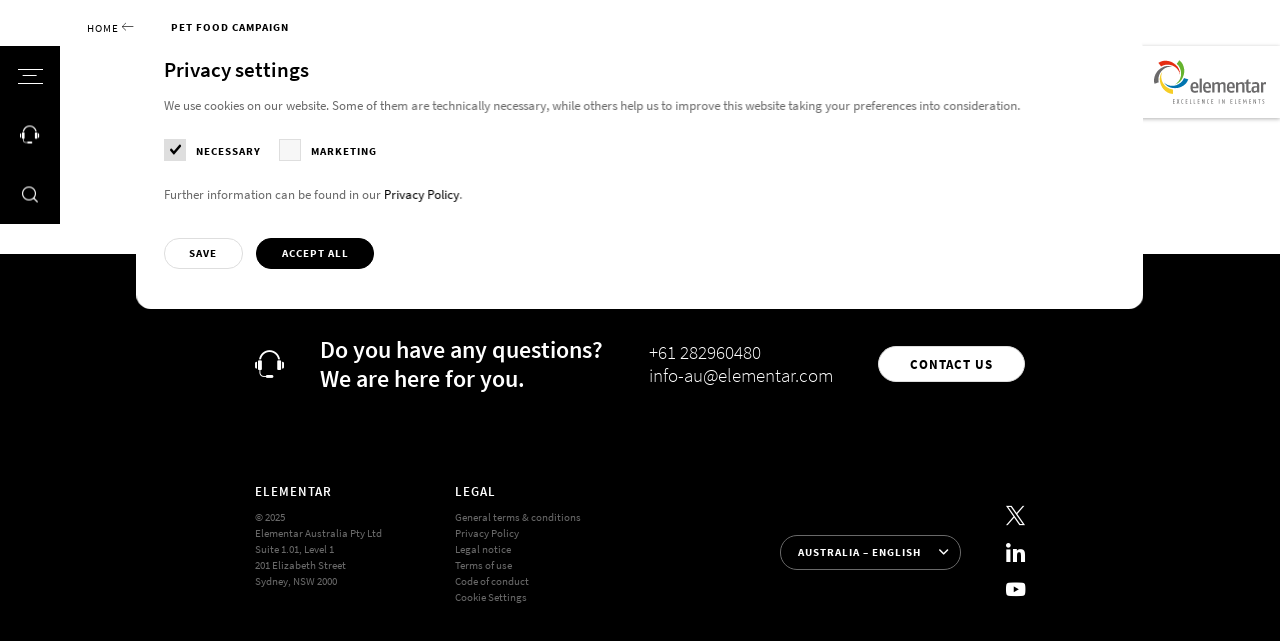

--- FILE ---
content_type: text/html; charset=utf-8
request_url: https://www.elementar.com/en-au/pet-food-campaign
body_size: 25043
content:
<!DOCTYPE html>
<html lang="en">
<head>

<meta charset="utf-8">
<!-- 
	This website is powered by TYPO3 - inspiring people to share!
	TYPO3 is a free open source Content Management Framework initially created by Kasper Skaarhoj and licensed under GNU/GPL.
	TYPO3 is copyright 1998-2025 of Kasper Skaarhoj. Extensions are copyright of their respective owners.
	Information and contribution at https://typo3.org/
-->



<title>Pet food campaign - Elementar</title>
<meta http-equiv="x-ua-compatible" content="IE=Edge">
<meta name="generator" content="TYPO3 CMS">
<meta name="viewport" content="width=device-width, initial-scale=1, shrink-to-fit=no, user-scalable=no">
<meta name="twitter:card" content="summary">
<meta name="format-detection" content="telephone=no">

<link href="/build/assets/css/app-o_MGgJgD.css?1764078077" rel="stylesheet" >





<script>
/*<![CDATA[*/
/*0*/
dataLayer=[{"environment":"Production"}];(function(){var h=window.location.hash.substring(1).match(/avtagmanager_queue:(.*)/);h&&h[1]&&(window.dataLayer.push(JSON.parse(decodeURIComponent(h[1]))),window.location.hash='')})();

/*]]>*/
</script>
<script type="importmap">{"imports":{"/build/assets/app-D_WAhBsH.js":"/build/assets/app-D_WAhBsH.js?1764078077"}}</script>

<script nonce="">    function gtag() { dataLayer.push(arguments); }
    gtag("consent", "default", {
      'ad_storage': 'denied',
      'ad_user_data': 'denied',
      'ad_personalization': 'denied',
      'analytics_storage': 'denied',
      'personalization_storage': 'denied',
      'functionality_storage': 'granted',
      'security_storage': 'granted',
    });</script><script nonce=""></script><script>      if(document.cookie.indexOf('avsite_optin_statistic')!==-1) gtag('consent', 'update', {'analytics_storage':'granted','ad_storage':'granted','ad_user_data':'granted','ad_personalization':'granted','personalization_storage':'granted'});</script><!-- Google Tag Manager -->
<script id="gtmScript" nonce="">(function(w,d,s,l,i){w[l]=w[l]||[];w[l].push({'gtm.start':
new Date().getTime(),event:'gtm.js'});var f=d.getElementsByTagName(s)[0],
j=d.createElement(s),dl=l!='dataLayer'?'&l='+l:'';j.async=true;j.src=
'https://www.googletagmanager.com/gtm.js?id='+i+dl+'';var n=d.querySelector('[nonce]');
n&&j.setAttribute('nonce',n.nonce||n.getAttribute('nonce'));f.parentNode.insertBefore(j,f);
})(window,document,'script','dataLayer','GTM-P6P43CG');</script>
<!-- End Google Tag Manager -->
      <link rel="dns-prefetch" href="https://maps.googleapis.com/">      <link rel="apple-touch-icon" sizes="180x180" href="/images/favicon/apple-touch-icon.png">
      <link rel="icon" type="image/png" sizes="32x32" href="/images/favicon/favicon-32x32.png">
      <link rel="icon" type="image/png" sizes="16x16" href="/images/favicon/favicon-16x16.png">
      <link rel="manifest" href="/images/favicon/site.webmanifest">
      <link rel="mask-icon" href="/images/favicon/safari-pinned-tab.svg" color="#121212">
      <link rel="shortcut icon" href="/images/favicon/favicon.ico">
      <meta name="msapplication-TileColor" content="#121212">
      <meta name="msapplication-config" content="/images/favicon/browserconfig.xml">
      <meta name="theme-color" content="#121212">      <link rel="preload" as="font" type="font/woff2" crossorigin="anonymous" href="/fonts/GoogleFonts/source-sans-pro-v14-latin-700.woff2">
      <link rel="preload" as="font" type="font/woff2" crossorigin="anonymous" href="/fonts/GoogleFonts/source-sans-pro-v14-latin-600.woff2">
      <link rel="preload" as="font" type="font/woff2" crossorigin="anonymous" href="/fonts/GoogleFonts/source-sans-pro-v14-latin-regular.woff2">
      <link rel="preload" as="font" type="font/woff2" crossorigin="anonymous" href="/fonts/GoogleFonts/source-sans-pro-v14-latin-300.woff2">
      <link rel="preload" as="font" type="font/woff2" crossorigin="anonymous" href="/fonts/Icomoon/elementar.woff2?th9cvd">
<link rel="canonical" href="https://www.elementar.com/en-au/pet-food-campaign"/>

<link rel="alternate" hreflang="it" href="https://www.elementar.com/it/determinazione-di-azoto-proteine-in-alimenti-per-animali"/>
<link rel="alternate" hreflang="en-in" href="https://www.elementar.com/en-in/pet-food-campaign"/>
<link rel="alternate" hreflang="en-gb" href="https://www.elementar.com/en-gb/pet-food-campaign"/>
<link rel="alternate" hreflang="en-us" href="https://www.elementar.com/en-us/pet-food-campaign"/>
<link rel="alternate" hreflang="en-au" href="https://www.elementar.com/en-au/pet-food-campaign"/>
<link rel="alternate" hreflang="x-default" href="https://www.elementar.com/it/determinazione-di-azoto-proteine-in-alimenti-per-animali"/>
</head>
<body id="p4542" class="page page-backendlayout-followup primary-color--default">
<!-- Google Tag Manager (noscript) -->
<noscript><iframe src="https://www.googletagmanager.com/ns.html?id=GTM-P6P43CG"
height="0" width="0" style="display:none;visibility:hidden"></iframe></noscript>
<!-- End Google Tag Manager (noscript) --><div class="page__contentdarkener"></div>
<div class="page__header">
  <div class="header__triggers">
    <button class="triggers__trigger triggers__trigger--menu" data-menu-trigger>
      <span class="trigger__customicon">
        <span class="customicon__bar customicon__bar--top"></span>
        <span class="customicon__bar customicon__bar--center"></span>
        <span class="customicon__bar customicon__bar--bottom"></span>
      </span>
      <span class="trigger__text">Menu</span>
    </button>
    
      
        <button class="triggers__trigger triggers__trigger--contact" data-offcanvascontact-trigger>
          <span class="trigger__icon"></span>
          <span class="trigger__text">Contact</span>
        </button>
      
    
    <button class="triggers__trigger triggers__trigger--search" data-search-trigger>
      <span class="trigger__icon"></span>
      <span class="trigger__text">Search</span>
    </button>
  </div>
  <div class="header__logo">
    <a href="/en-au/">
      <svg version="1.1" xmlns="http://www.w3.org/2000/svg" height="88.7348633" width="226.7715302" viewBox="0 0 226.7715302 88.7348633" xml:space="preserve">
<g>
	<path style="fill:#6B6A6B;" d="M36.5907516,13.3508606c-9.6270065-1.2189941-17.8270035,3.7250061-22.5250015,10.2350159
		C9.4987478,29.9188843,7.8217463,37.7668762,9.607749,44.9378662l-8.5429993,3.0660095
		c-2.3990021-8.197998-0.4560013-14.8840027,2.961998-21.2229919c2.7679977-5.1340027,7.5719981-9.0700073,12.2610016-11.7720032
		c5.512001-3.1750183,12.1920013-4.3450012,18.7080002-2.2399902
		C35.5397491,12.9448853,36.0697479,13.1398621,36.5907516,13.3508606"/>
</g>
  <g>
	<path style="fill:#E52D12;" d="M52.4437485,29.0433655c-1.8160019-9.6339722-8.9930038-15.9989929-16.5680008-18.5119934
		c-7.3660049-2.4440002-15.2700043-1.6409912-21.4690018,2.2839966L8.8917456,5.5423889
		c6.9769974-4.8310242,13.8679972-5.0200195,20.887001-3.6830139c5.6849976,1.0820007,10.8679962,4.4909973,14.8549957,8.1690063
		c4.6850052,4.322998,7.8420029,10.3880005,7.8670044,17.302002C52.5027466,27.9073792,52.4817429,28.4783936,52.4437485,29.0433655
		"/>
</g>
  <g>
	<path style="fill:#65B32E;" d="M42.5532455,49.1209717c8.5089951-4.7119751,12.2899933-13.5739746,12.3239975-21.6329956
		c0.0329971-7.8369751-3.1549988-15.190979-8.7590027-19.9449768L51.2672424,0
		c6.6949997,5.223999,8.9939957,11.7919922,9.8960037,18.9549866c0.7319946,5.7999878-0.881012,11.8349915-3.1160126,16.8009949
		c-2.6269913,5.8359985-7.3639908,10.7399902-13.8649902,12.8919983
		C43.6402435,48.8269958,43.0962448,48.9830017,42.5532455,49.1209717"/>
</g>
  <g>
	<path style="fill:#0074AF;" d="M20.6101456,45.7883606c7.0549927,6.7330017,16.5599976,7.6420288,24.1549988,5.1940002
		c7.387001-2.3809814,13.3280029-7.7099915,16.0780029-14.5629883l8.6849976,2.6289978
		c-2.8570099,8.0469971-8.3320007,12.2799988-14.7949982,15.3520203c-5.2350006,2.4899902-11.4120026,2.79599-16.7730026,2.1759949
		c-6.3030014-0.7310181-12.3759995-3.7770081-16.4029999-9.3670044
		C21.221138,46.7433777,20.9081421,46.2683716,20.6101456,45.7883606"/>
</g>
  <g>
	<path style="fill:#F6CD25;" d="M16.9929428,23.658783c-4.1650019,8.8570251-2.0960016,18.2790222,2.5459976,24.8310242
		c4.5149994,6.3710022,11.3600006,10.4440002,18.6569977,10.9790039l0.197998,9.1629944
		c-8.4529953-0.2709961-14.1229935-4.2340088-19.0039978-9.5039978c-3.9550028-4.2680054-6.1449976-10.1150208-7.2109995-15.4620056
		c-1.2519989-6.2870178-0.2539978-13.0650024,3.7669983-18.6589966C16.2819366,24.540802,16.6319427,24.092804,16.9929428,23.658783
		"/>
</g>
  <g>
	<path style="fill:#6B6A6B;" d="M82.2867508,47.691803c-2.5750122,0-3.901001,1.7359924-3.9400024,6.1900024h7.371994
		C85.6797409,49.3477783,84.6257401,47.691803,82.2867508,47.691803 M90.0087509,56.8387756h-11.701004
		c0.0390015,5.2430115,2.8869934,5.6760254,4.7579956,5.6760254c2.3800049,0,5.8119965-1.0639954,5.8119965-1.0639954v3.7459717
		c0,0-2.8079987,1.0240173-5.8119965,1.0240173c-4.1719971,0-9.1649933-1.1430054-9.1649933-10.8399963
		c0-8.6740112,4.4069977-10.8430176,8.3860016-10.8430176c3.6269989,0,7.9949951,1.7360229,7.7609863,10.8430176
		L90.0087509,56.8387756z"/>
</g>
  <rect x="92.3849564" y="37.4412842" style="fill:#6B6A6B;" width="4.4459991" height="28.3850098"/>
  <g>
	<path style="fill:#6B6A6B;" d="M107.7511368,47.691803c-2.5740051,0-3.8999939,1.7359924-3.9389954,6.1900024h7.3710022
		C111.1441422,49.3477783,110.0901413,47.691803,107.7511368,47.691803 M115.474144,56.8387756H103.77314
		c0.0390015,5.2430115,2.8860016,5.6760254,4.7579956,5.6760254c2.3789978,0,5.8110046-1.0639954,5.8110046-1.0639954v3.7459717
		c0,0-2.8090057,1.0240173-5.8110046,1.0240173c-4.1730042,0-9.1649933-1.1430054-9.1649933-10.8399963
		c0-8.6740112,4.4069977-10.8430176,8.3849945-10.8430176c3.6269989,0,7.9940033,1.7360229,7.7619934,10.8430176
		L115.474144,56.8387756z"/>
</g>
  <g>
	<path style="fill:#6B6A6B;" d="M140.5490417,65.8270874V50.7670898c0-2.0109863-0.9350128-2.3649902-2.4180145-2.3649902
		c-1.9899902,0-4.4459991,1.6560059-4.4459991,1.6560059v15.7689819h-4.4449921V50.7670898
		c0-2.0109863-0.9360046-2.3649902-2.4189987-2.3649902c-2.2229919,0-4.4459991,1.6560059-4.4459991,1.6560059v15.7689819
		h-4.4459991v-20.894989h3.5490112l0.7799988,2.2870178c0,0,2.6509857-2.6809998,6.0059891-2.6809998
		c2.4960022,0,4.3679962,0.9859924,4.9539948,2.9969788c0.8190002-0.7489929,3.2749939-2.9969788,6.3560028-2.9969788
		c3.276001,0,5.4210052,1.4989929,5.4210052,6.2289734v15.0599976H140.5490417z"/>
</g>
  <g>
	<path style="fill:#6B6A6B;" d="M155.9125366,47.691803c-2.5740051,0-3.901001,1.7359924-3.9400024,6.1900024h7.371994
		C159.3045349,49.3477783,158.2515259,47.691803,155.9125366,47.691803 M163.6345367,56.8387756h-11.701004
		c0.0390015,5.2430115,2.8869934,5.6760254,4.7579956,5.6760254c2.3800049,0,5.8119965-1.0639954,5.8119965-1.0639954v3.7459717
		c0,0-2.8089905,1.0240173-5.8119965,1.0240173c-4.1730042,0-9.1640015-1.1430054-9.1640015-10.8399963
		c0-8.6740112,4.4060059-10.8430176,8.3850098-10.8430176c3.6269989,0,7.993988,1.7360229,7.7619934,10.8430176
		L163.6345367,56.8387756z"/>
</g>
  <g>
	<path style="fill:#6B6A6B;" d="M178.5702362,65.8270874V50.8460999c0-2.1690063-1.2090149-2.4440002-2.8470001-2.4440002
		c-2.6120148,0-5.1860046,1.8139954-5.1860046,1.8139954v15.6109924h-4.4459991v-20.894989h3.5480042l0.7799988,2.4060059
		c0,0,3.0809937-2.7999878,6.7859955-2.7999878c3.4309998,0,5.8110046,1.4589844,5.8110046,6.2289734v15.0599976H178.5702362z"/>
</g>
  <g>
	<path style="fill:#6B6A6B;" d="M192.062149,66.2211609c-2.8850098,0-5.1480103-0.946991-5.1480103-5.440979V48.1251831h-3.5090027
		v-3.1929932h3.5090027l0.2739868-4.6910095l4.1719971-1.6170044v6.3080139h4.6800232l-0.4680176,3.1929932h-4.2120056v12.6950073
		c0,1.5369873,0.6630249,1.7349854,1.678009,1.7349854c1.0910034,0,3.5870056-0.7109985,3.5870056-0.7109985v3.5889893
		C196.6251373,65.4331665,194.4421234,66.2211609,192.062149,66.2211609"/>
</g>
  <g>
	<path style="fill:#6B6A6B;" d="M208.5205231,55.4580994l-2.0669861,0.0400085
		c-3.1600037,0.0789795-4.7980042,0.7890015-4.7980042,3.8630066c0,2.8789978,1.2869873,3.3899841,2.8859863,3.3899841
		c2.1450195,0,3.9790039-1.6159973,3.9790039-1.6159973V55.4580994z M209.1445465,65.8270874l-0.5080261-2.1689758
		c0,0-1.8719788,2.5629883-5.4599915,2.5629883c-2.5360107,0-5.9660034-0.9859924-5.9660034-6.6229858
		c0-5.7160034,4.5620117-6.7030029,7.8380127-6.7030029h3.4719849v-1.9300232c0-2.4839783-1.2879944-2.7209778-3.4329834-2.7209778
		c-2.3789978,0-5.6540222,0.9849854-6.0450134,1.1029968v-3.6660156c0,0,3.2369995-1.1429749,6.7870178-1.1429749
		c3.8989868,0,7.1359863,1.0239868,7.1359863,6.7809753v14.5079956H209.1445465z"/>
</g>
  <g>
	<path style="fill:#6B6A6B;" d="M223.9625397,48.9147644c-1.8330078,0-2.9640198,1.2210083-2.9640198,1.2210083v15.6910095
		h-4.4459839v-20.894989h3.5099792l0.585022,2.4440002c0,0,1.1689758-2.8380127,4.1329956-2.8380127
		c1.0149841,0,1.9909973,0.2369995,1.9909973,0.2369995v4.5339966
		C226.7715302,49.3087769,225.249527,48.9147644,223.9625397,48.9147644"/>
</g>
  <polygon style="fill:#6B6A6B;" points="38.3862534,88.6016846 38.3862534,79.265686 42.0812531,79.265686 42.0812531,80.2387085
	39.4422531,80.2387085 39.4422531,83.1326904 41.8172531,83.1326904 41.8172531,84.0407104 39.4422531,84.0407104
	39.4422531,87.6276855 42.0812531,87.6276855 42.0812531,88.6016846 "/>
  <polygon style="fill:#6B6A6B;" points="50.1424484,88.6016846 48.7044449,84.3337097 47.2524414,88.6016846 45.9334412,88.6016846
	47.9914474,83.6137085 46.0654449,79.265686 47.4244461,79.265686 48.7044449,82.9996948 49.9844437,79.265686
	51.3434448,79.265686 49.4294434,83.6137085 51.475441,88.6016846 "/>
  <g>
	<path style="fill:#6B6A6B;" d="M57.808342,88.7348633c-1.227005,0-2.4800034-0.6669922-2.4800034-4.8009949
		c0-4.1349792,1.5830002-4.802002,2.6520004-4.802002c0.7649994,0,1.173996,0.2669983,1.173996,0.2669983v0.9200134
		c0,0-0.4880066-0.2659912-1.2140045-0.2659912c-0.7519913,0-1.5569916,0.8399963-1.5569916,3.8809814
		c0,2.8540039,0.5810013,3.8540039,1.4250031,3.8540039c0.6069946,0,1.345993-0.2799988,1.345993-0.2799988v0.9599915
		C59.154335,88.467865,58.4413376,88.7348633,57.808342,88.7348633"/>
</g>
  <polygon style="fill:#6B6A6B;" points="64.0619431,88.6016846 64.0619431,79.265686 67.755928,79.265686 67.755928,80.2387085
	65.1179428,80.2387085 65.1179428,83.1326904 67.4929428,83.1326904 67.4929428,84.0407104 65.1179428,84.0407104
	65.1179428,87.6276855 67.755928,87.6276855 67.755928,88.6016846 "/>
  <polygon style="fill:#6B6A6B;" points="75.8311539,88.6016846 72.7961502,88.6016846 72.7961502,79.265686 73.85215,79.265686
	73.85215,87.6146851 75.9631424,87.6146851 "/>
  <polygon style="fill:#6B6A6B;" points="83.6420517,88.6016846 80.607048,88.6016846 80.607048,79.265686 81.6630478,79.265686
	81.6630478,87.6146851 83.7740402,87.6146851 "/>
  <polygon style="fill:#6B6A6B;" points="88.5500565,88.6016846 88.5500565,79.265686 92.2450485,79.265686 92.2450485,80.2387085
	89.6060562,80.2387085 89.6060562,83.1326904 91.9810562,83.1326904 91.9810562,84.0407104 89.6060562,84.0407104
	89.6060562,87.6276855 92.2450485,87.6276855 92.2450485,88.6016846 "/>
  <g>
	<path style="fill:#6B6A6B;" d="M101.1242447,88.6016846L99.0792313,83.5737
		c-0.3959961-0.973999-0.8969879-2.428009-0.8969879-2.428009s0.1579895,1.428009,0.1579895,2.6679993v4.7879944h-1.0549927
		V79.265686h0.9759979l2.0050049,4.8280029c0.4619904,1.1070251,0.8709869,2.5339966,0.8709869,2.5339966
		s-0.1579895-1.5999756-0.1579895-2.7739868V79.265686h1.0559998v9.3359985H101.1242447z"/>
</g>
  <g>
	<path style="fill:#6B6A6B;" d="M109.8191452,88.7348633c-1.227005,0-2.480011-0.6669922-2.480011-4.8009949
		c0-4.1349792,1.5830078-4.802002,2.6520081-4.802002c0.7649994,0,1.173996,0.2669983,1.173996,0.2669983v0.9200134
		c0,0-0.4880066-0.2659912-1.2140045-0.2659912c-0.7519989,0-1.5569916,0.8399963-1.5569916,3.8809814
		c0,2.8540039,0.5809937,3.8540039,1.4250031,3.8540039c0.6069946,0,1.345993-0.2799988,1.345993-0.2799988v0.9599915
		C111.1651382,88.467865,110.4521408,88.7348633,109.8191452,88.7348633"/>
</g>
  <polygon style="fill:#6B6A6B;" points="116.0729446,88.6016846 116.0729446,79.265686 119.7679367,79.265686
	119.7679367,80.2387085 117.1279373,80.2387085 117.1279373,83.1326904 119.5039444,83.1326904 119.5039444,84.0407104
	117.1279373,84.0407104 117.1279373,87.6276855 119.7679367,87.6276855 119.7679367,88.6016846 "/>
  <rect x="131.2989349" y="79.2652893" style="fill:#6B6A6B;" width="1.0820007" height="9.3359985"/>
  <g>
	<path style="fill:#6B6A6B;" d="M141.9197388,88.6016846L139.8747253,83.5737
		c-0.3959961-0.973999-0.8969879-2.428009-0.8969879-2.428009s0.1579895,1.428009,0.1579895,2.6679993v4.7879944h-1.0549927
		V79.265686h0.9759979l2.0059967,4.8280029c0.4609985,1.1070251,0.8699951,2.5339966,0.8699951,2.5339966
		s-0.1579895-1.5999756-0.1579895-2.7739868V79.265686h1.0559998v9.3359985H141.9197388z"/>
</g>
  <polygon style="fill:#6B6A6B;" points="155.0210419,88.6016846 155.0210419,79.265686 158.7160339,79.265686
	158.7160339,80.2387085 156.0760345,80.2387085 156.0760345,83.1326904 158.4520416,83.1326904 158.4520416,84.0407104
	156.0760345,84.0407104 156.0760345,87.6276855 158.7160339,87.6276855 158.7160339,88.6016846 "/>
  <polygon style="fill:#6B6A6B;" points="166.7903442,88.6016846 163.7553406,88.6016846 163.7553406,79.265686
	164.8113403,79.265686 164.8113403,87.6146851 166.9223328,87.6146851 "/>
  <polygon style="fill:#6B6A6B;" points="171.6987457,88.6016846 171.6987457,79.265686 175.3937378,79.265686
	175.3937378,80.2387085 172.7537384,80.2387085 172.7537384,83.1326904 175.1297455,83.1326904 175.1297455,84.0407104
	172.7537384,84.0407104 172.7537384,87.6276855 175.3937378,87.6276855 175.3937378,88.6016846 "/>
  <g>
	<path style="fill:#6B6A6B;" d="M186.1855316,88.6016846l-0.0930176-4.8819885
		c-0.0119934-1.026001,0.0140076-2.427002,0.0140076-2.427002s-0.4219971,1.2669983-0.6869965,1.8670044l-1.621994,3.7480164
		l-1.6370087-3.7480164c-0.2630005-0.6000061-0.6730042-1.8529968-0.6730042-1.8529968s0.0270081,1.4670105,0.0140076,2.4129944
		l-0.0919952,4.8819885h-1.0429993l0.3169861-9.3359985h0.8440094l2.2700043,5.6679993l2.2829895-5.6679993h0.8299866
		l0.3170166,9.3359985H186.1855316z"/>
</g>
  <polygon style="fill:#6B6A6B;" points="192.8613434,88.6016846 192.8613434,79.265686 196.5563202,79.265686
	196.5563202,80.2387085 193.9163361,80.2387085 193.9163361,83.1326904 196.2923431,83.1326904 196.2923431,84.0407104
	193.9163361,84.0407104 193.9163361,87.6276855 196.5563202,87.6276855 196.5563202,88.6016846 "/>
  <g>
	<path style="fill:#6B6A6B;" d="M205.4358368,88.6016846L203.3908234,83.5737
		c-0.3959961-0.973999-0.8970032-2.428009-0.8970032-2.428009s0.1570129,1.428009,0.1570129,2.6679993v4.7879944h-1.0550232
		V79.265686h0.9770203l2.0050049,4.8280029c0.4619751,1.1070251,0.8709717,2.5339966,0.8709717,2.5339966
		s-0.1589966-1.5999756-0.1589966-2.7739868V79.265686h1.0559998v9.3359985H205.4358368z"/>
</g>
  <polygon style="fill:#6B6A6B;" points="215.608139,80.2657776 213.8271332,80.2657776 213.8271332,88.6018066 212.77211,88.6018066
	212.77211,80.2657776 210.858139,80.2657776 210.858139,79.2657776 215.7401276,79.2657776 "/>
  <g>
	<path style="fill:#6B6A6B;" d="M220.8728485,88.7348633c-0.6600037,0-1.3200073-0.2399902-1.3200073-0.2399902v-0.9869995
		c0,0,0.7259827,0.2669983,1.3200073,0.2669983c0.7779846,0,1.4239807-0.2940063,1.4239807-1.5069885
		c0-0.9869995-0.447998-1.401001-0.9620056-1.881012l-0.7659912-0.7200012
		c-0.4880066-0.4539795-0.9100037-1.1069946-0.9100037-2.1210022c0-1.8800049,1.2269897-2.4140015,2.2430115-2.4140015
		c0.5929871,0,1.2269897,0.2130127,1.2269897,0.2130127v0.947998c0,0-0.6459961-0.2399902-1.2269897-0.2399902
		c-0.7000122,0-1.2140198,0.4389954-1.2140198,1.3869934c0,0.7860107,0.3430176,1.2000122,0.7790222,1.6139832l0.7120056,0.6790161
		c0.5939941,0.5740051,1.1749878,1.2409973,1.1749878,2.4809875
		C223.3538361,88.441864,221.9148407,88.7348633,220.8728485,88.7348633"/>
</g>
</svg>

    </a>
  </div>
</div>
<div class="page__menu">
  <div class="menu__inner">
    

  <nav class="mainnav" data-active-level="1">
    <div class="mainnav__inner">

      <ol class="mainnav__level level1 nolist active">
        <li class="mainnav__entry mainnav__entry--overview">
          <a href="/en-au/">
            Home
          </a>
        </li>
        
          
  <li class="mainnav__entry mainnav__entry--link has-children colorscheme--default">
    <a href="/en-au/applications" class="mainnav__link" target="_self">Applications</a>
    
      <ol class="mainnav__level level2 nolist">
        <li class="mainnav__entry mainnav__entry--back">
          <a href="javascript:;">
            Back
          </a>
        </li>
        <li class="mainnav__entry mainnav__entry--overview">
          <a href="/en-au/applications" target="_self">
            Applications
          </a>
        </li>
        <li class="mainnav__entry mainnav__entry--link mainnav__entry--link--overview">
          <a href="/en-au/applications" target="_self" class="mainnav__link">
            Overview
          </a>
        </li>
        
          
  <li class="mainnav__entry mainnav__entry--link has-children colorscheme--red">
    <a href="/en-au/applications/chemicals" class="mainnav__link" target="_self">Chemicals</a>
    
      <ol class="mainnav__level level3 nolist">
        <li class="mainnav__entry mainnav__entry--back">
          <a href="javascript:;">
            Back
          </a>
        </li>
        <li class="mainnav__entry mainnav__entry--overview">
          <a href="/en-au/applications/chemicals" target="_self">
            Chemicals
          </a>
        </li>
        <li class="mainnav__entry mainnav__entry--link mainnav__entry--link--overview">
          <a href="/en-au/applications/chemicals" target="_self" class="mainnav__link">
            Overview
          </a>
        </li>
        
          
  <li class="mainnav__entry mainnav__entry--link colorscheme--default">
    <a href="/en-au/applications/chemicals/chemical" class="mainnav__link" target="_self">Chemical</a>
    
  </li>

        
          
  <li class="mainnav__entry mainnav__entry--link colorscheme--default">
    <a href="/en-au/applications/chemicals/medical-clinical" class="mainnav__link" target="_self">Medical &amp; clinical</a>
    
  </li>

        
          
  <li class="mainnav__entry mainnav__entry--link colorscheme--default">
    <a href="/en-au/applications/chemicals/pharmaceutical" class="mainnav__link" target="_self">Pharmaceutical</a>
    
  </li>

        
        <li class="mainnav__entry mainnav__entry--meta">
          <div class="languagenav">
            
  <div class="formfield__wrapper formfield__wrapper--select formfield__wrapper--select--minimal">
    <div class="wrapper__inner">
      <select class="formfield select2 langselect" data-theme="minimal">
        
          
          
        
          
          
        
          
          
        
          
          
            <option value="/it/determinazione-di-azoto-proteine-in-alimenti-per-animali" >
            Global – Italiano
            </option>
          
        
          
          
        
          
          
            <option value="/en-in/pet-food-campaign" >
            India – English
            </option>
          
        
          
          
            <option value="/en-gb/pet-food-campaign" >
            UK – English
            </option>
          
        
          
          
            <option value="/en-us/pet-food-campaign" >
            US – English
            </option>
          
        
          
          
            <option value="/en-au/pet-food-campaign" selected>
            Australia – English
            </option>
          
        
          
          
        
          
          
        
      </select>
      <span class="formfield__indicator"></span>
    </div>
  </div>


          </div>
        </li>
      </ol>
    
  </li>

        
          
  <li class="mainnav__entry mainnav__entry--link has-children colorscheme--green">
    <a href="/en-au/applications/agriculture" class="mainnav__link" target="_self">Agriculture</a>
    
      <ol class="mainnav__level level3 nolist">
        <li class="mainnav__entry mainnav__entry--back">
          <a href="javascript:;">
            Back
          </a>
        </li>
        <li class="mainnav__entry mainnav__entry--overview">
          <a href="/en-au/applications/agriculture" target="_self">
            Agriculture
          </a>
        </li>
        <li class="mainnav__entry mainnav__entry--link mainnav__entry--link--overview">
          <a href="/en-au/applications/agriculture" target="_self" class="mainnav__link">
            Overview
          </a>
        </li>
        
          
  <li class="mainnav__entry mainnav__entry--link colorscheme--default">
    <a href="/en-au/applications/agriculture/animal-feed" class="mainnav__link" target="_self">Animal feed</a>
    
  </li>

        
          
  <li class="mainnav__entry mainnav__entry--link colorscheme--default">
    <a href="/en-au/applications/agriculture/food-beverage" class="mainnav__link" target="_self">Food &amp; beverage</a>
    
  </li>

        
          
  <li class="mainnav__entry mainnav__entry--link colorscheme--default">
    <a href="/en-au/applications/agriculture/soil-plant-fertilizer" class="mainnav__link" target="_self">Soil, plant &amp; fertilizer</a>
    
  </li>

        
        <li class="mainnav__entry mainnav__entry--meta">
          <div class="languagenav">
            
  <div class="formfield__wrapper formfield__wrapper--select formfield__wrapper--select--minimal">
    <div class="wrapper__inner">
      <select class="formfield select2 langselect" data-theme="minimal">
        
          
          
        
          
          
        
          
          
        
          
          
            <option value="/it/determinazione-di-azoto-proteine-in-alimenti-per-animali" >
            Global – Italiano
            </option>
          
        
          
          
        
          
          
            <option value="/en-in/pet-food-campaign" >
            India – English
            </option>
          
        
          
          
            <option value="/en-gb/pet-food-campaign" >
            UK – English
            </option>
          
        
          
          
            <option value="/en-us/pet-food-campaign" >
            US – English
            </option>
          
        
          
          
            <option value="/en-au/pet-food-campaign" selected>
            Australia – English
            </option>
          
        
          
          
        
          
          
        
      </select>
      <span class="formfield__indicator"></span>
    </div>
  </div>


          </div>
        </li>
      </ol>
    
  </li>

        
          
  <li class="mainnav__entry mainnav__entry--link has-children colorscheme--blue">
    <a href="/en-au/applications/environmental" class="mainnav__link" target="_self">Environmental</a>
    
      <ol class="mainnav__level level3 nolist">
        <li class="mainnav__entry mainnav__entry--back">
          <a href="javascript:;">
            Back
          </a>
        </li>
        <li class="mainnav__entry mainnav__entry--overview">
          <a href="/en-au/applications/environmental" target="_self">
            Environmental
          </a>
        </li>
        <li class="mainnav__entry mainnav__entry--link mainnav__entry--link--overview">
          <a href="/en-au/applications/environmental" target="_self" class="mainnav__link">
            Overview
          </a>
        </li>
        
          
  <li class="mainnav__entry mainnav__entry--link colorscheme--default">
    <a href="/en-au/applications/environmental/climate-change" class="mainnav__link" target="_self">Climate change</a>
    
  </li>

        
          
  <li class="mainnav__entry mainnav__entry--link colorscheme--default">
    <a href="/en-au/applications/environmental/ecology" class="mainnav__link" target="_self">Ecology</a>
    
  </li>

        
          
  <li class="mainnav__entry mainnav__entry--link colorscheme--default">
    <a href="/en-au/applications/environmental/geosciences" class="mainnav__link" target="_self">Geosciences</a>
    
  </li>

        
          
  <li class="mainnav__entry mainnav__entry--link colorscheme--default">
    <a href="/en-au/applications/environmental/hydrology" class="mainnav__link" target="_self">Hydrology</a>
    
  </li>

        
          
  <li class="mainnav__entry mainnav__entry--link colorscheme--default">
    <a href="/en-au/applications/environmental/oceanography" class="mainnav__link" target="_self">Oceanography</a>
    
  </li>

        
          
  <li class="mainnav__entry mainnav__entry--link colorscheme--default">
    <a href="/en-au/applications/environmental/waste-pollution" class="mainnav__link" target="_self">Waste &amp; pollution</a>
    
  </li>

        
          
  <li class="mainnav__entry mainnav__entry--link colorscheme--default">
    <a href="/en-au/applications/environmental/water" class="mainnav__link" target="_self">Water</a>
    
  </li>

        
        <li class="mainnav__entry mainnav__entry--meta">
          <div class="languagenav">
            
  <div class="formfield__wrapper formfield__wrapper--select formfield__wrapper--select--minimal">
    <div class="wrapper__inner">
      <select class="formfield select2 langselect" data-theme="minimal">
        
          
          
        
          
          
        
          
          
        
          
          
            <option value="/it/determinazione-di-azoto-proteine-in-alimenti-per-animali" >
            Global – Italiano
            </option>
          
        
          
          
        
          
          
            <option value="/en-in/pet-food-campaign" >
            India – English
            </option>
          
        
          
          
            <option value="/en-gb/pet-food-campaign" >
            UK – English
            </option>
          
        
          
          
            <option value="/en-us/pet-food-campaign" >
            US – English
            </option>
          
        
          
          
            <option value="/en-au/pet-food-campaign" selected>
            Australia – English
            </option>
          
        
          
          
        
          
          
        
      </select>
      <span class="formfield__indicator"></span>
    </div>
  </div>


          </div>
        </li>
      </ol>
    
  </li>

        
          
  <li class="mainnav__entry mainnav__entry--link has-children colorscheme--yellow">
    <a href="/en-au/applications/materials" class="mainnav__link" target="_self">Materials</a>
    
      <ol class="mainnav__level level3 nolist">
        <li class="mainnav__entry mainnav__entry--back">
          <a href="javascript:;">
            Back
          </a>
        </li>
        <li class="mainnav__entry mainnav__entry--overview">
          <a href="/en-au/applications/materials" target="_self">
            Materials
          </a>
        </li>
        <li class="mainnav__entry mainnav__entry--link mainnav__entry--link--overview">
          <a href="/en-au/applications/materials" target="_self" class="mainnav__link">
            Overview
          </a>
        </li>
        
          
  <li class="mainnav__entry mainnav__entry--link colorscheme--default">
    <a href="/en-au/applications/materials/cement" class="mainnav__link" target="_self">Cement</a>
    
  </li>

        
          
  <li class="mainnav__entry mainnav__entry--link colorscheme--default">
    <a href="/en-au/applications/materials/ceramic" class="mainnav__link" target="_self">Ceramic</a>
    
  </li>

        
          
  <li class="mainnav__entry mainnav__entry--link colorscheme--default">
    <a href="/en-au/applications/materials/metal" class="mainnav__link" target="_self">Metal</a>
    
  </li>

        
          
  <li class="mainnav__entry mainnav__entry--link colorscheme--default">
    <a href="/en-au/applications/materials/minerals" class="mainnav__link" target="_self">Minerals</a>
    
  </li>

        
          
  <li class="mainnav__entry mainnav__entry--link colorscheme--default">
    <a href="/en-au/applications/materials/polymers-rubber" class="mainnav__link" target="_self">Polymers &amp; rubber</a>
    
  </li>

        
        <li class="mainnav__entry mainnav__entry--meta">
          <div class="languagenav">
            
  <div class="formfield__wrapper formfield__wrapper--select formfield__wrapper--select--minimal">
    <div class="wrapper__inner">
      <select class="formfield select2 langselect" data-theme="minimal">
        
          
          
        
          
          
        
          
          
        
          
          
            <option value="/it/determinazione-di-azoto-proteine-in-alimenti-per-animali" >
            Global – Italiano
            </option>
          
        
          
          
        
          
          
            <option value="/en-in/pet-food-campaign" >
            India – English
            </option>
          
        
          
          
            <option value="/en-gb/pet-food-campaign" >
            UK – English
            </option>
          
        
          
          
            <option value="/en-us/pet-food-campaign" >
            US – English
            </option>
          
        
          
          
            <option value="/en-au/pet-food-campaign" selected>
            Australia – English
            </option>
          
        
          
          
        
          
          
        
      </select>
      <span class="formfield__indicator"></span>
    </div>
  </div>


          </div>
        </li>
      </ol>
    
  </li>

        
          
  <li class="mainnav__entry mainnav__entry--link has-children colorscheme--gray">
    <a href="/en-au/applications/energy" class="mainnav__link" target="_self">Energy</a>
    
      <ol class="mainnav__level level3 nolist">
        <li class="mainnav__entry mainnav__entry--back">
          <a href="javascript:;">
            Back
          </a>
        </li>
        <li class="mainnav__entry mainnav__entry--overview">
          <a href="/en-au/applications/energy" target="_self">
            Energy
          </a>
        </li>
        <li class="mainnav__entry mainnav__entry--link mainnav__entry--link--overview">
          <a href="/en-au/applications/energy" target="_self" class="mainnav__link">
            Overview
          </a>
        </li>
        
          
  <li class="mainnav__entry mainnav__entry--link colorscheme--default">
    <a href="/en-au/applications/energy/coal-coke-biomass" class="mainnav__link" target="_self">Coal, coke &amp; biomass</a>
    
  </li>

        
          
  <li class="mainnav__entry mainnav__entry--link colorscheme--default">
    <a href="/en-au/applications/energy/exploration" class="mainnav__link" target="_self">Exploration</a>
    
  </li>

        
          
  <li class="mainnav__entry mainnav__entry--link colorscheme--default">
    <a href="/en-au/applications/energy/liquid-fuels" class="mainnav__link" target="_self">Liquid fuels</a>
    
  </li>

        
          
  <li class="mainnav__entry mainnav__entry--link colorscheme--default">
    <a href="/en-au/applications/energy/refinery" class="mainnav__link" target="_self">Refinery</a>
    
  </li>

        
        <li class="mainnav__entry mainnav__entry--meta">
          <div class="languagenav">
            
  <div class="formfield__wrapper formfield__wrapper--select formfield__wrapper--select--minimal">
    <div class="wrapper__inner">
      <select class="formfield select2 langselect" data-theme="minimal">
        
          
          
        
          
          
        
          
          
        
          
          
            <option value="/it/determinazione-di-azoto-proteine-in-alimenti-per-animali" >
            Global – Italiano
            </option>
          
        
          
          
        
          
          
            <option value="/en-in/pet-food-campaign" >
            India – English
            </option>
          
        
          
          
            <option value="/en-gb/pet-food-campaign" >
            UK – English
            </option>
          
        
          
          
            <option value="/en-us/pet-food-campaign" >
            US – English
            </option>
          
        
          
          
            <option value="/en-au/pet-food-campaign" selected>
            Australia – English
            </option>
          
        
          
          
        
          
          
        
      </select>
      <span class="formfield__indicator"></span>
    </div>
  </div>


          </div>
        </li>
      </ol>
    
  </li>

        
          
  <li class="mainnav__entry mainnav__entry--link has-children colorscheme--orange">
    <a href="/en-au/applications/forensics" class="mainnav__link" target="_self">Forensics</a>
    
      <ol class="mainnav__level level3 nolist">
        <li class="mainnav__entry mainnav__entry--back">
          <a href="javascript:;">
            Back
          </a>
        </li>
        <li class="mainnav__entry mainnav__entry--overview">
          <a href="/en-au/applications/forensics" target="_self">
            Forensics
          </a>
        </li>
        <li class="mainnav__entry mainnav__entry--link mainnav__entry--link--overview">
          <a href="/en-au/applications/forensics" target="_self" class="mainnav__link">
            Overview
          </a>
        </li>
        
          
  <li class="mainnav__entry mainnav__entry--link colorscheme--default">
    <a href="/en-au/applications/forensics/archaeology" class="mainnav__link" target="_self">Archaeology</a>
    
  </li>

        
          
  <li class="mainnav__entry mainnav__entry--link colorscheme--default">
    <a href="/en-au/applications/forensics/criminal" class="mainnav__link" target="_self">Criminal</a>
    
  </li>

        
          
  <li class="mainnav__entry mainnav__entry--link colorscheme--default">
    <a href="/en-au/applications/forensics/food-authenticity" class="mainnav__link" target="_self">Food authenticity</a>
    
  </li>

        
          
  <li class="mainnav__entry mainnav__entry--link colorscheme--default">
    <a href="/en-au/applications/forensics/sports-doping" class="mainnav__link" target="_self">Sports doping</a>
    
  </li>

        
        <li class="mainnav__entry mainnav__entry--meta">
          <div class="languagenav">
            
  <div class="formfield__wrapper formfield__wrapper--select formfield__wrapper--select--minimal">
    <div class="wrapper__inner">
      <select class="formfield select2 langselect" data-theme="minimal">
        
          
          
        
          
          
        
          
          
        
          
          
            <option value="/it/determinazione-di-azoto-proteine-in-alimenti-per-animali" >
            Global – Italiano
            </option>
          
        
          
          
        
          
          
            <option value="/en-in/pet-food-campaign" >
            India – English
            </option>
          
        
          
          
            <option value="/en-gb/pet-food-campaign" >
            UK – English
            </option>
          
        
          
          
            <option value="/en-us/pet-food-campaign" >
            US – English
            </option>
          
        
          
          
            <option value="/en-au/pet-food-campaign" selected>
            Australia – English
            </option>
          
        
          
          
        
          
          
        
      </select>
      <span class="formfield__indicator"></span>
    </div>
  </div>


          </div>
        </li>
      </ol>
    
  </li>

        
          
  <li class="mainnav__entry mainnav__entry--link colorscheme--default">
    <a href="/en-au/applications/application-explorer" class="mainnav__link" target="_self">Application Explorer</a>
    
  </li>

        
        <li class="mainnav__entry mainnav__entry--meta">
          <div class="languagenav">
            
  <div class="formfield__wrapper formfield__wrapper--select formfield__wrapper--select--minimal">
    <div class="wrapper__inner">
      <select class="formfield select2 langselect" data-theme="minimal">
        
          
          
        
          
          
        
          
          
        
          
          
            <option value="/it/determinazione-di-azoto-proteine-in-alimenti-per-animali" >
            Global – Italiano
            </option>
          
        
          
          
        
          
          
            <option value="/en-in/pet-food-campaign" >
            India – English
            </option>
          
        
          
          
            <option value="/en-gb/pet-food-campaign" >
            UK – English
            </option>
          
        
          
          
            <option value="/en-us/pet-food-campaign" >
            US – English
            </option>
          
        
          
          
            <option value="/en-au/pet-food-campaign" selected>
            Australia – English
            </option>
          
        
          
          
        
          
          
        
      </select>
      <span class="formfield__indicator"></span>
    </div>
  </div>


          </div>
        </li>
      </ol>
    
  </li>

        
          
  <li class="mainnav__entry mainnav__entry--link has-children colorscheme--default">
    <a href="/en-au/products" class="mainnav__link" target="_self">Products</a>
    
      <ol class="mainnav__level level2 nolist">
        <li class="mainnav__entry mainnav__entry--back">
          <a href="javascript:;">
            Back
          </a>
        </li>
        <li class="mainnav__entry mainnav__entry--overview">
          <a href="/en-au/products" target="_self">
            Products
          </a>
        </li>
        <li class="mainnav__entry mainnav__entry--link mainnav__entry--link--overview">
          <a href="/en-au/products" target="_self" class="mainnav__link">
            Overview
          </a>
        </li>
        
          
  <li class="mainnav__entry mainnav__entry--link has-children colorscheme--default">
    <a href="/en-au/products/organic-elemental-analyzers" class="mainnav__link" target="_self">Organic elemental analyzers</a>
    
      <ol class="mainnav__level level3 nolist">
        <li class="mainnav__entry mainnav__entry--back">
          <a href="javascript:;">
            Back
          </a>
        </li>
        <li class="mainnav__entry mainnav__entry--overview">
          <a href="/en-au/products/organic-elemental-analyzers" target="_self">
            Organic elemental analyzers
          </a>
        </li>
        <li class="mainnav__entry mainnav__entry--link mainnav__entry--link--overview">
          <a href="/en-au/products/organic-elemental-analyzers" target="_self" class="mainnav__link">
            Overview
          </a>
        </li>
        
          
  <li class="mainnav__entry mainnav__entry--link colorscheme--default">
    <a href="/en-au/products/organic-elemental-analyzers/rapid-cs-cube" class="mainnav__link" target="_self">rapid CS cube</a>
    
  </li>

        
          
  <li class="mainnav__entry mainnav__entry--link colorscheme--default">
    <a href="/en-au/products/organic-elemental-analyzers/rapid-oxy-cube" class="mainnav__link" target="_self">rapid OXY cube</a>
    
  </li>

        
          
  <li class="mainnav__entry mainnav__entry--link colorscheme--default">
    <a href="/en-au/products/organic-elemental-analyzers/trace-sn-cube" class="mainnav__link" target="_self">trace SN cube</a>
    
  </li>

        
          
  <li class="mainnav__entry mainnav__entry--link colorscheme--default">
    <a href="/en-au/products/organic-elemental-analyzers/unicube" class="mainnav__link" target="_self">UNICUBE</a>
    
  </li>

        
          
  <li class="mainnav__entry mainnav__entry--link colorscheme--default">
    <a href="/en-au/products/organic-elemental-analyzers/unicube-trace" class="mainnav__link" target="_self">UNICUBE trace</a>
    
  </li>

        
          
  <li class="mainnav__entry mainnav__entry--link colorscheme--default">
    <a href="/en-au/products/organic-elemental-analyzers/vario-el-cube" class="mainnav__link" target="_self">vario EL cube</a>
    
  </li>

        
          
  <li class="mainnav__entry mainnav__entry--link colorscheme--default">
    <a href="/en-au/products/organic-elemental-analyzers/vario-macro-cube" class="mainnav__link" target="_self">vario MACRO cube</a>
    
  </li>

        
          
  <li class="mainnav__entry mainnav__entry--link colorscheme--default">
    <a href="/en-au/products/organic-elemental-analyzers/vario-max-cube" class="mainnav__link" target="_self">vario MAX cube</a>
    
  </li>

        
        <li class="mainnav__entry mainnav__entry--meta">
          <div class="languagenav">
            
  <div class="formfield__wrapper formfield__wrapper--select formfield__wrapper--select--minimal">
    <div class="wrapper__inner">
      <select class="formfield select2 langselect" data-theme="minimal">
        
          
          
        
          
          
        
          
          
        
          
          
            <option value="/it/determinazione-di-azoto-proteine-in-alimenti-per-animali" >
            Global – Italiano
            </option>
          
        
          
          
        
          
          
            <option value="/en-in/pet-food-campaign" >
            India – English
            </option>
          
        
          
          
            <option value="/en-gb/pet-food-campaign" >
            UK – English
            </option>
          
        
          
          
            <option value="/en-us/pet-food-campaign" >
            US – English
            </option>
          
        
          
          
            <option value="/en-au/pet-food-campaign" selected>
            Australia – English
            </option>
          
        
          
          
        
          
          
        
      </select>
      <span class="formfield__indicator"></span>
    </div>
  </div>


          </div>
        </li>
      </ol>
    
  </li>

        
          
  <li class="mainnav__entry mainnav__entry--link has-children colorscheme--default">
    <a href="/en-au/products/nitrogen-and-protein-analyzers" class="mainnav__link" target="_self">Nitrogen and protein analyzers</a>
    
      <ol class="mainnav__level level3 nolist">
        <li class="mainnav__entry mainnav__entry--back">
          <a href="javascript:;">
            Back
          </a>
        </li>
        <li class="mainnav__entry mainnav__entry--overview">
          <a href="/en-au/products/nitrogen-and-protein-analyzers" target="_self">
            Nitrogen and protein analyzers
          </a>
        </li>
        <li class="mainnav__entry mainnav__entry--link mainnav__entry--link--overview">
          <a href="/en-au/products/nitrogen-and-protein-analyzers" target="_self" class="mainnav__link">
            Overview
          </a>
        </li>
        
          
  <li class="mainnav__entry mainnav__entry--link colorscheme--default">
    <a href="/en-au/products/nitrogen-and-protein-analyzers/rapid-max-n-exceed" class="mainnav__link" target="_self">rapid MAX N exceed</a>
    
  </li>

        
          
  <li class="mainnav__entry mainnav__entry--link colorscheme--default">
    <a href="/en-au/products/nitrogen-and-protein-analyzers/rapid-n-exceed" class="mainnav__link" target="_self">rapid N exceed</a>
    
  </li>

        
        <li class="mainnav__entry mainnav__entry--meta">
          <div class="languagenav">
            
  <div class="formfield__wrapper formfield__wrapper--select formfield__wrapper--select--minimal">
    <div class="wrapper__inner">
      <select class="formfield select2 langselect" data-theme="minimal">
        
          
          
        
          
          
        
          
          
        
          
          
            <option value="/it/determinazione-di-azoto-proteine-in-alimenti-per-animali" >
            Global – Italiano
            </option>
          
        
          
          
        
          
          
            <option value="/en-in/pet-food-campaign" >
            India – English
            </option>
          
        
          
          
            <option value="/en-gb/pet-food-campaign" >
            UK – English
            </option>
          
        
          
          
            <option value="/en-us/pet-food-campaign" >
            US – English
            </option>
          
        
          
          
            <option value="/en-au/pet-food-campaign" selected>
            Australia – English
            </option>
          
        
          
          
        
          
          
        
      </select>
      <span class="formfield__indicator"></span>
    </div>
  </div>


          </div>
        </li>
      </ol>
    
  </li>

        
          
  <li class="mainnav__entry mainnav__entry--link has-children colorscheme--default">
    <a href="/en-au/products/toc-analyzers" class="mainnav__link" target="_self">TOC analyzers</a>
    
      <ol class="mainnav__level level3 nolist">
        <li class="mainnav__entry mainnav__entry--back">
          <a href="javascript:;">
            Back
          </a>
        </li>
        <li class="mainnav__entry mainnav__entry--overview">
          <a href="/en-au/products/toc-analyzers" target="_self">
            TOC analyzers
          </a>
        </li>
        <li class="mainnav__entry mainnav__entry--link mainnav__entry--link--overview">
          <a href="/en-au/products/toc-analyzers" target="_self" class="mainnav__link">
            Overview
          </a>
        </li>
        
          
  <li class="mainnav__entry mainnav__entry--link colorscheme--default">
    <a href="/en-au/products/toc-analyzers/acquray" class="mainnav__link" target="_self">acquray</a>
    
  </li>

        
          
  <li class="mainnav__entry mainnav__entry--link colorscheme--default">
    <a href="/en-au/products/toc-analyzers/enviro-toc" class="mainnav__link" target="_self">enviro TOC</a>
    
  </li>

        
          
  <li class="mainnav__entry mainnav__entry--link colorscheme--default">
    <a href="/en-au/products/toc-analyzers/soli-toc-cube" class="mainnav__link" target="_self">soli TOC cube</a>
    
  </li>

        
          
  <li class="mainnav__entry mainnav__entry--link colorscheme--default">
    <a href="/en-au/products/toc-analyzers/vario-toc-cube" class="mainnav__link" target="_self">vario TOC cube</a>
    
  </li>

        
        <li class="mainnav__entry mainnav__entry--meta">
          <div class="languagenav">
            
  <div class="formfield__wrapper formfield__wrapper--select formfield__wrapper--select--minimal">
    <div class="wrapper__inner">
      <select class="formfield select2 langselect" data-theme="minimal">
        
          
          
        
          
          
        
          
          
        
          
          
            <option value="/it/determinazione-di-azoto-proteine-in-alimenti-per-animali" >
            Global – Italiano
            </option>
          
        
          
          
        
          
          
            <option value="/en-in/pet-food-campaign" >
            India – English
            </option>
          
        
          
          
            <option value="/en-gb/pet-food-campaign" >
            UK – English
            </option>
          
        
          
          
            <option value="/en-us/pet-food-campaign" >
            US – English
            </option>
          
        
          
          
            <option value="/en-au/pet-food-campaign" selected>
            Australia – English
            </option>
          
        
          
          
        
          
          
        
      </select>
      <span class="formfield__indicator"></span>
    </div>
  </div>


          </div>
        </li>
      </ol>
    
  </li>

        
          
  <li class="mainnav__entry mainnav__entry--link has-children colorscheme--default">
    <a href="/en-au/products/inorganic-elemental-analyzers" class="mainnav__link" target="_self">Inorganic elemental analyzers</a>
    
      <ol class="mainnav__level level3 nolist">
        <li class="mainnav__entry mainnav__entry--back">
          <a href="javascript:;">
            Back
          </a>
        </li>
        <li class="mainnav__entry mainnav__entry--overview">
          <a href="/en-au/products/inorganic-elemental-analyzers" target="_self">
            Inorganic elemental analyzers
          </a>
        </li>
        <li class="mainnav__entry mainnav__entry--link mainnav__entry--link--overview">
          <a href="/en-au/products/inorganic-elemental-analyzers" target="_self" class="mainnav__link">
            Overview
          </a>
        </li>
        
          
  <li class="mainnav__entry mainnav__entry--link colorscheme--default">
    <a href="/en-au/products/inorganic-elemental-analyzers/inductar-cs-cube" class="mainnav__link" target="_self">inductar CS cube</a>
    
  </li>

        
          
  <li class="mainnav__entry mainnav__entry--link colorscheme--default">
    <a href="/en-au/products/inorganic-elemental-analyzers/inductar-el-cube" class="mainnav__link" target="_self">inductar EL cube</a>
    
  </li>

        
          
  <li class="mainnav__entry mainnav__entry--link colorscheme--default">
    <a href="/en-au/products/inorganic-elemental-analyzers/inductar-onh-cube" class="mainnav__link" target="_self">inductar ONH cube</a>
    
  </li>

        
        <li class="mainnav__entry mainnav__entry--meta">
          <div class="languagenav">
            
  <div class="formfield__wrapper formfield__wrapper--select formfield__wrapper--select--minimal">
    <div class="wrapper__inner">
      <select class="formfield select2 langselect" data-theme="minimal">
        
          
          
        
          
          
        
          
          
        
          
          
            <option value="/it/determinazione-di-azoto-proteine-in-alimenti-per-animali" >
            Global – Italiano
            </option>
          
        
          
          
        
          
          
            <option value="/en-in/pet-food-campaign" >
            India – English
            </option>
          
        
          
          
            <option value="/en-gb/pet-food-campaign" >
            UK – English
            </option>
          
        
          
          
            <option value="/en-us/pet-food-campaign" >
            US – English
            </option>
          
        
          
          
            <option value="/en-au/pet-food-campaign" selected>
            Australia – English
            </option>
          
        
          
          
        
          
          
        
      </select>
      <span class="formfield__indicator"></span>
    </div>
  </div>


          </div>
        </li>
      </ol>
    
  </li>

        
          
  <li class="mainnav__entry mainnav__entry--link has-children colorscheme--default">
    <a href="/en-au/products/optical-emission-spectrometers" class="mainnav__link" target="_self">Optical emission spectrometers</a>
    
      <ol class="mainnav__level level3 nolist">
        <li class="mainnav__entry mainnav__entry--back">
          <a href="javascript:;">
            Back
          </a>
        </li>
        <li class="mainnav__entry mainnav__entry--overview">
          <a href="/en-au/products/optical-emission-spectrometers" target="_self">
            Optical emission spectrometers
          </a>
        </li>
        <li class="mainnav__entry mainnav__entry--link mainnav__entry--link--overview">
          <a href="/en-au/products/optical-emission-spectrometers" target="_self" class="mainnav__link">
            Overview
          </a>
        </li>
        
          
  <li class="mainnav__entry mainnav__entry--link colorscheme--default">
    <a href="/en-au/products/optical-emission-spectrometers/ferrolyte" class="mainnav__link" target="_self">ferro.lyte</a>
    
  </li>

        
        <li class="mainnav__entry mainnav__entry--meta">
          <div class="languagenav">
            
  <div class="formfield__wrapper formfield__wrapper--select formfield__wrapper--select--minimal">
    <div class="wrapper__inner">
      <select class="formfield select2 langselect" data-theme="minimal">
        
          
          
        
          
          
        
          
          
        
          
          
            <option value="/it/determinazione-di-azoto-proteine-in-alimenti-per-animali" >
            Global – Italiano
            </option>
          
        
          
          
        
          
          
            <option value="/en-in/pet-food-campaign" >
            India – English
            </option>
          
        
          
          
            <option value="/en-gb/pet-food-campaign" >
            UK – English
            </option>
          
        
          
          
            <option value="/en-us/pet-food-campaign" >
            US – English
            </option>
          
        
          
          
            <option value="/en-au/pet-food-campaign" selected>
            Australia – English
            </option>
          
        
          
          
        
          
          
        
      </select>
      <span class="formfield__indicator"></span>
    </div>
  </div>


          </div>
        </li>
      </ol>
    
  </li>

        
          
  <li class="mainnav__entry mainnav__entry--link has-children colorscheme--default">
    <a href="/en-au/products/stable-isotope-analyzers" class="mainnav__link" target="_self">Stable isotope analyzers</a>
    
      <ol class="mainnav__level level3 nolist">
        <li class="mainnav__entry mainnav__entry--back">
          <a href="javascript:;">
            Back
          </a>
        </li>
        <li class="mainnav__entry mainnav__entry--overview">
          <a href="/en-au/products/stable-isotope-analyzers" target="_self">
            Stable isotope analyzers
          </a>
        </li>
        <li class="mainnav__entry mainnav__entry--link mainnav__entry--link--overview">
          <a href="/en-au/products/stable-isotope-analyzers" target="_self" class="mainnav__link">
            Overview
          </a>
        </li>
        
          
  <li class="mainnav__entry mainnav__entry--link has-children colorscheme--default">
    <a href="/en-au/products/stable-isotope-analyzers/mass-spectrometers" class="mainnav__link" target="_self">Mass spectrometers</a>
    
      <ol class="mainnav__level level4 nolist">
        <li class="mainnav__entry mainnav__entry--back">
          <a href="javascript:;">
            Back
          </a>
        </li>
        <li class="mainnav__entry mainnav__entry--overview">
          <a href="/en-au/products/stable-isotope-analyzers/mass-spectrometers" target="_self">
            Mass spectrometers
          </a>
        </li>
        <li class="mainnav__entry mainnav__entry--link mainnav__entry--link--overview">
          <a href="/en-au/products/stable-isotope-analyzers/mass-spectrometers" target="_self" class="mainnav__link">
            Overview
          </a>
        </li>
        
          
  <li class="mainnav__entry mainnav__entry--link colorscheme--default">
    <a href="/en-au/products/stable-isotope-analyzers/mass-spectrometers/isoprime-precision" class="mainnav__link" target="_self">isoprime precisION</a>
    
  </li>

        
          
  <li class="mainnav__entry mainnav__entry--link colorscheme--default">
    <a href="/en-au/products/stable-isotope-analyzers/mass-spectrometers/isoprime-vision-solutions" class="mainnav__link" target="_self">isoprime visION solutions</a>
    
  </li>

        
        <li class="mainnav__entry mainnav__entry--meta">
          <div class="languagenav">
            
  <div class="formfield__wrapper formfield__wrapper--select formfield__wrapper--select--minimal">
    <div class="wrapper__inner">
      <select class="formfield select2 langselect" data-theme="minimal">
        
          
          
        
          
          
        
          
          
        
          
          
            <option value="/it/determinazione-di-azoto-proteine-in-alimenti-per-animali" >
            Global – Italiano
            </option>
          
        
          
          
        
          
          
            <option value="/en-in/pet-food-campaign" >
            India – English
            </option>
          
        
          
          
            <option value="/en-gb/pet-food-campaign" >
            UK – English
            </option>
          
        
          
          
            <option value="/en-us/pet-food-campaign" >
            US – English
            </option>
          
        
          
          
            <option value="/en-au/pet-food-campaign" selected>
            Australia – English
            </option>
          
        
          
          
        
          
          
        
      </select>
      <span class="formfield__indicator"></span>
    </div>
  </div>


          </div>
        </li>
      </ol>
    
  </li>

        
          
  <li class="mainnav__entry mainnav__entry--link has-children colorscheme--default">
    <a href="/en-au/products/stable-isotope-analyzers/chromatography-inlets" class="mainnav__link" target="_self">Chromatography inlets</a>
    
      <ol class="mainnav__level level4 nolist">
        <li class="mainnav__entry mainnav__entry--back">
          <a href="javascript:;">
            Back
          </a>
        </li>
        <li class="mainnav__entry mainnav__entry--overview">
          <a href="/en-au/products/stable-isotope-analyzers/chromatography-inlets" target="_self">
            Chromatography inlets
          </a>
        </li>
        <li class="mainnav__entry mainnav__entry--link mainnav__entry--link--overview">
          <a href="/en-au/products/stable-isotope-analyzers/chromatography-inlets" target="_self" class="mainnav__link">
            Overview
          </a>
        </li>
        
          
  <li class="mainnav__entry mainnav__entry--link colorscheme--default">
    <a href="/en-au/products/stable-isotope-analyzers/chromatography-inlets/gc5" class="mainnav__link" target="_self">GC5</a>
    
  </li>

        
          
  <li class="mainnav__entry mainnav__entry--link colorscheme--default">
    <a href="/en-au/products/stable-isotope-analyzers/chromatography-inlets/liquiface" class="mainnav__link" target="_self">LiquiFace</a>
    
  </li>

        
        <li class="mainnav__entry mainnav__entry--meta">
          <div class="languagenav">
            
  <div class="formfield__wrapper formfield__wrapper--select formfield__wrapper--select--minimal">
    <div class="wrapper__inner">
      <select class="formfield select2 langselect" data-theme="minimal">
        
          
          
        
          
          
        
          
          
        
          
          
            <option value="/it/determinazione-di-azoto-proteine-in-alimenti-per-animali" >
            Global – Italiano
            </option>
          
        
          
          
        
          
          
            <option value="/en-in/pet-food-campaign" >
            India – English
            </option>
          
        
          
          
            <option value="/en-gb/pet-food-campaign" >
            UK – English
            </option>
          
        
          
          
            <option value="/en-us/pet-food-campaign" >
            US – English
            </option>
          
        
          
          
            <option value="/en-au/pet-food-campaign" selected>
            Australia – English
            </option>
          
        
          
          
        
          
          
        
      </select>
      <span class="formfield__indicator"></span>
    </div>
  </div>


          </div>
        </li>
      </ol>
    
  </li>

        
          
  <li class="mainnav__entry mainnav__entry--link has-children colorscheme--default">
    <a href="/en-au/products/stable-isotope-analyzers/dual-inlet-analyzers" class="mainnav__link" target="_self">Dual inlet analyzers</a>
    
      <ol class="mainnav__level level4 nolist">
        <li class="mainnav__entry mainnav__entry--back">
          <a href="javascript:;">
            Back
          </a>
        </li>
        <li class="mainnav__entry mainnav__entry--overview">
          <a href="/en-au/products/stable-isotope-analyzers/dual-inlet-analyzers" target="_self">
            Dual inlet analyzers
          </a>
        </li>
        <li class="mainnav__entry mainnav__entry--link mainnav__entry--link--overview">
          <a href="/en-au/products/stable-isotope-analyzers/dual-inlet-analyzers" target="_self" class="mainnav__link">
            Overview
          </a>
        </li>
        
          
  <li class="mainnav__entry mainnav__entry--link colorscheme--default">
    <a href="/en-au/products/stable-isotope-analyzers/dual-inlet-analyzers/iso-dual-inlet" class="mainnav__link" target="_self">iso DUAL INLET</a>
    
  </li>

        
        <li class="mainnav__entry mainnav__entry--meta">
          <div class="languagenav">
            
  <div class="formfield__wrapper formfield__wrapper--select formfield__wrapper--select--minimal">
    <div class="wrapper__inner">
      <select class="formfield select2 langselect" data-theme="minimal">
        
          
          
        
          
          
        
          
          
        
          
          
            <option value="/it/determinazione-di-azoto-proteine-in-alimenti-per-animali" >
            Global – Italiano
            </option>
          
        
          
          
        
          
          
            <option value="/en-in/pet-food-campaign" >
            India – English
            </option>
          
        
          
          
            <option value="/en-gb/pet-food-campaign" >
            UK – English
            </option>
          
        
          
          
            <option value="/en-us/pet-food-campaign" >
            US – English
            </option>
          
        
          
          
            <option value="/en-au/pet-food-campaign" selected>
            Australia – English
            </option>
          
        
          
          
        
          
          
        
      </select>
      <span class="formfield__indicator"></span>
    </div>
  </div>


          </div>
        </li>
      </ol>
    
  </li>

        
          
  <li class="mainnav__entry mainnav__entry--link has-children colorscheme--default">
    <a href="/en-au/products/stable-isotope-analyzers/ea-inlets" class="mainnav__link" target="_self">EA inlets</a>
    
      <ol class="mainnav__level level4 nolist">
        <li class="mainnav__entry mainnav__entry--back">
          <a href="javascript:;">
            Back
          </a>
        </li>
        <li class="mainnav__entry mainnav__entry--overview">
          <a href="/en-au/products/stable-isotope-analyzers/ea-inlets" target="_self">
            EA inlets
          </a>
        </li>
        <li class="mainnav__entry mainnav__entry--link mainnav__entry--link--overview">
          <a href="/en-au/products/stable-isotope-analyzers/ea-inlets" target="_self" class="mainnav__link">
            Overview
          </a>
        </li>
        
          
  <li class="mainnav__entry mainnav__entry--link colorscheme--default">
    <a href="/en-au/products/stable-isotope-analyzers/ea-inlets/iso-toc-cube" class="mainnav__link" target="_self">iso TOC cube</a>
    
  </li>

        
          
  <li class="mainnav__entry mainnav__entry--link colorscheme--default">
    <a href="/en-au/products/stable-isotope-analyzers/ea-inlets/vario-isotope-cube" class="mainnav__link" target="_self">vario ISOTOPE cube</a>
    
  </li>

        
          
  <li class="mainnav__entry mainnav__entry--link colorscheme--default">
    <a href="/en-au/products/stable-isotope-analyzers/ea-inlets/vario-isotope-select" class="mainnav__link" target="_self">vario ISOTOPE select</a>
    
  </li>

        
          
  <li class="mainnav__entry mainnav__entry--link colorscheme--default">
    <a href="/en-au/products/stable-isotope-analyzers/ea-inlets/vario-pyro-cube" class="mainnav__link" target="_self">vario PYRO cube</a>
    
  </li>

        
        <li class="mainnav__entry mainnav__entry--meta">
          <div class="languagenav">
            
  <div class="formfield__wrapper formfield__wrapper--select formfield__wrapper--select--minimal">
    <div class="wrapper__inner">
      <select class="formfield select2 langselect" data-theme="minimal">
        
          
          
        
          
          
        
          
          
        
          
          
            <option value="/it/determinazione-di-azoto-proteine-in-alimenti-per-animali" >
            Global – Italiano
            </option>
          
        
          
          
        
          
          
            <option value="/en-in/pet-food-campaign" >
            India – English
            </option>
          
        
          
          
            <option value="/en-gb/pet-food-campaign" >
            UK – English
            </option>
          
        
          
          
            <option value="/en-us/pet-food-campaign" >
            US – English
            </option>
          
        
          
          
            <option value="/en-au/pet-food-campaign" selected>
            Australia – English
            </option>
          
        
          
          
        
          
          
        
      </select>
      <span class="formfield__indicator"></span>
    </div>
  </div>


          </div>
        </li>
      </ol>
    
  </li>

        
          
  <li class="mainnav__entry mainnav__entry--link has-children colorscheme--default">
    <a href="/en-au/products/stable-isotope-analyzers/headspace-analyzers" class="mainnav__link" target="_self">Headspace analyzers</a>
    
      <ol class="mainnav__level level4 nolist">
        <li class="mainnav__entry mainnav__entry--back">
          <a href="javascript:;">
            Back
          </a>
        </li>
        <li class="mainnav__entry mainnav__entry--overview">
          <a href="/en-au/products/stable-isotope-analyzers/headspace-analyzers" target="_self">
            Headspace analyzers
          </a>
        </li>
        <li class="mainnav__entry mainnav__entry--link mainnav__entry--link--overview">
          <a href="/en-au/products/stable-isotope-analyzers/headspace-analyzers" target="_self" class="mainnav__link">
            Overview
          </a>
        </li>
        
          
  <li class="mainnav__entry mainnav__entry--link colorscheme--default">
    <a href="/en-au/products/stable-isotope-analyzers/headspace-analyzers/iso-flow" class="mainnav__link" target="_self">iso FLOW</a>
    
  </li>

        
          
  <li class="mainnav__entry mainnav__entry--link colorscheme--default">
    <a href="/en-au/products/stable-isotope-analyzers/headspace-analyzers/iso-flow-ghg" class="mainnav__link" target="_self">iso FLOW GHG</a>
    
  </li>

        
        <li class="mainnav__entry mainnav__entry--meta">
          <div class="languagenav">
            
  <div class="formfield__wrapper formfield__wrapper--select formfield__wrapper--select--minimal">
    <div class="wrapper__inner">
      <select class="formfield select2 langselect" data-theme="minimal">
        
          
          
        
          
          
        
          
          
        
          
          
            <option value="/it/determinazione-di-azoto-proteine-in-alimenti-per-animali" >
            Global – Italiano
            </option>
          
        
          
          
        
          
          
            <option value="/en-in/pet-food-campaign" >
            India – English
            </option>
          
        
          
          
            <option value="/en-gb/pet-food-campaign" >
            UK – English
            </option>
          
        
          
          
            <option value="/en-us/pet-food-campaign" >
            US – English
            </option>
          
        
          
          
            <option value="/en-au/pet-food-campaign" selected>
            Australia – English
            </option>
          
        
          
          
        
          
          
        
      </select>
      <span class="formfield__indicator"></span>
    </div>
  </div>


          </div>
        </li>
      </ol>
    
  </li>

        
        <li class="mainnav__entry mainnav__entry--meta">
          <div class="languagenav">
            
  <div class="formfield__wrapper formfield__wrapper--select formfield__wrapper--select--minimal">
    <div class="wrapper__inner">
      <select class="formfield select2 langselect" data-theme="minimal">
        
          
          
        
          
          
        
          
          
        
          
          
            <option value="/it/determinazione-di-azoto-proteine-in-alimenti-per-animali" >
            Global – Italiano
            </option>
          
        
          
          
        
          
          
            <option value="/en-in/pet-food-campaign" >
            India – English
            </option>
          
        
          
          
            <option value="/en-gb/pet-food-campaign" >
            UK – English
            </option>
          
        
          
          
            <option value="/en-us/pet-food-campaign" >
            US – English
            </option>
          
        
          
          
            <option value="/en-au/pet-food-campaign" selected>
            Australia – English
            </option>
          
        
          
          
        
          
          
        
      </select>
      <span class="formfield__indicator"></span>
    </div>
  </div>


          </div>
        </li>
      </ol>
    
  </li>

        
          
  <li class="mainnav__entry mainnav__entry--link has-children colorscheme--default">
    <a href="/en-au/products/software" class="mainnav__link" target="_self">Software</a>
    
      <ol class="mainnav__level level3 nolist">
        <li class="mainnav__entry mainnav__entry--back">
          <a href="javascript:;">
            Back
          </a>
        </li>
        <li class="mainnav__entry mainnav__entry--overview">
          <a href="/en-au/products/software" target="_self">
            Software
          </a>
        </li>
        <li class="mainnav__entry mainnav__entry--link mainnav__entry--link--overview">
          <a href="/en-au/products/software" target="_self" class="mainnav__link">
            Overview
          </a>
        </li>
        
          
  <li class="mainnav__entry mainnav__entry--link colorscheme--default">
    <a href="https://www.analyticalresultsdb.com/" class="mainnav__link" target="_blank">ArDB</a>
    
  </li>

        
          
  <li class="mainnav__entry mainnav__entry--link colorscheme--default">
    <a href="/en-au/products/software/lyticos" class="mainnav__link" target="_self">lyticOS</a>
    
  </li>

        
        <li class="mainnav__entry mainnav__entry--meta">
          <div class="languagenav">
            
  <div class="formfield__wrapper formfield__wrapper--select formfield__wrapper--select--minimal">
    <div class="wrapper__inner">
      <select class="formfield select2 langselect" data-theme="minimal">
        
          
          
        
          
          
        
          
          
        
          
          
            <option value="/it/determinazione-di-azoto-proteine-in-alimenti-per-animali" >
            Global – Italiano
            </option>
          
        
          
          
        
          
          
            <option value="/en-in/pet-food-campaign" >
            India – English
            </option>
          
        
          
          
            <option value="/en-gb/pet-food-campaign" >
            UK – English
            </option>
          
        
          
          
            <option value="/en-us/pet-food-campaign" >
            US – English
            </option>
          
        
          
          
            <option value="/en-au/pet-food-campaign" selected>
            Australia – English
            </option>
          
        
          
          
        
          
          
        
      </select>
      <span class="formfield__indicator"></span>
    </div>
  </div>


          </div>
        </li>
      </ol>
    
  </li>

        
        <li class="mainnav__entry mainnav__entry--meta">
          <div class="languagenav">
            
  <div class="formfield__wrapper formfield__wrapper--select formfield__wrapper--select--minimal">
    <div class="wrapper__inner">
      <select class="formfield select2 langselect" data-theme="minimal">
        
          
          
        
          
          
        
          
          
        
          
          
            <option value="/it/determinazione-di-azoto-proteine-in-alimenti-per-animali" >
            Global – Italiano
            </option>
          
        
          
          
        
          
          
            <option value="/en-in/pet-food-campaign" >
            India – English
            </option>
          
        
          
          
            <option value="/en-gb/pet-food-campaign" >
            UK – English
            </option>
          
        
          
          
            <option value="/en-us/pet-food-campaign" >
            US – English
            </option>
          
        
          
          
            <option value="/en-au/pet-food-campaign" selected>
            Australia – English
            </option>
          
        
          
          
        
          
          
        
      </select>
      <span class="formfield__indicator"></span>
    </div>
  </div>


          </div>
        </li>
      </ol>
    
  </li>

        
          
  <li class="mainnav__entry mainnav__entry--link colorscheme--default">
    <a href="/en-au/blog" class="mainnav__link" target="_self">ELEMENTs Blog</a>
    
  </li>

        
          
  <li class="mainnav__entry mainnav__entry--link has-children colorscheme--default">
    <a href="/en-au/services-support" class="mainnav__link" target="_self">Services &amp; support</a>
    
      <ol class="mainnav__level level2 nolist">
        <li class="mainnav__entry mainnav__entry--back">
          <a href="javascript:;">
            Back
          </a>
        </li>
        <li class="mainnav__entry mainnav__entry--overview">
          <a href="/en-au/services-support" target="_self">
            Services &amp; support
          </a>
        </li>
        <li class="mainnav__entry mainnav__entry--link mainnav__entry--link--overview">
          <a href="/en-au/services-support" target="_self" class="mainnav__link">
            Overview
          </a>
        </li>
        
          
  <li class="mainnav__entry mainnav__entry--link colorscheme--default">
    <a href="/en-au/services-support/consumables-spare-parts" class="mainnav__link" target="_self">Consumables &amp; spare parts</a>
    
  </li>

        
          
  <li class="mainnav__entry mainnav__entry--link colorscheme--default">
    <a href="/en-au/services-support/telephone-support-remote-diagnostics" class="mainnav__link" target="_self">Telephone support &amp; remote diagnostics</a>
    
  </li>

        
          
  <li class="mainnav__entry mainnav__entry--link colorscheme--default">
    <a href="/en-au/services-support/on-site-service" class="mainnav__link" target="_self">On-site service</a>
    
  </li>

        
          
  <li class="mainnav__entry mainnav__entry--link colorscheme--default">
    <a href="/en-au/services-support/maintenance" class="mainnav__link" target="_self">Maintenance</a>
    
  </li>

        
          
  <li class="mainnav__entry mainnav__entry--link colorscheme--default">
    <a href="/en-au/services-support/system-validation-certification" class="mainnav__link" target="_self">System validation &amp; certification</a>
    
  </li>

        
        <li class="mainnav__entry mainnav__entry--meta">
          <div class="languagenav">
            
  <div class="formfield__wrapper formfield__wrapper--select formfield__wrapper--select--minimal">
    <div class="wrapper__inner">
      <select class="formfield select2 langselect" data-theme="minimal">
        
          
          
        
          
          
        
          
          
        
          
          
            <option value="/it/determinazione-di-azoto-proteine-in-alimenti-per-animali" >
            Global – Italiano
            </option>
          
        
          
          
        
          
          
            <option value="/en-in/pet-food-campaign" >
            India – English
            </option>
          
        
          
          
            <option value="/en-gb/pet-food-campaign" >
            UK – English
            </option>
          
        
          
          
            <option value="/en-us/pet-food-campaign" >
            US – English
            </option>
          
        
          
          
            <option value="/en-au/pet-food-campaign" selected>
            Australia – English
            </option>
          
        
          
          
        
          
          
        
      </select>
      <span class="formfield__indicator"></span>
    </div>
  </div>


          </div>
        </li>
      </ol>
    
  </li>

        
          
  <li class="mainnav__entry mainnav__entry--link colorscheme--default">
    <a href="https://portal.elementar.com/au/" class="mainnav__link" target="_blank">Customer Portal</a>
    
  </li>

        
          
  <li class="mainnav__entry mainnav__entry--link has-children colorscheme--default">
    <a href="/en-au/elementar-academy" class="mainnav__link" target="_self">Elementar Academy</a>
    
      <ol class="mainnav__level level2 nolist">
        <li class="mainnav__entry mainnav__entry--back">
          <a href="javascript:;">
            Back
          </a>
        </li>
        <li class="mainnav__entry mainnav__entry--overview">
          <a href="/en-au/elementar-academy" target="_self">
            Elementar Academy
          </a>
        </li>
        <li class="mainnav__entry mainnav__entry--link mainnav__entry--link--overview">
          <a href="/en-au/elementar-academy" target="_self" class="mainnav__link">
            Overview
          </a>
        </li>
        
          
  <li class="mainnav__entry mainnav__entry--link colorscheme--default">
    <a href="/en-au/elementar-academy/trainings" class="mainnav__link" target="_self">Trainings</a>
    
  </li>

        
        <li class="mainnav__entry mainnav__entry--meta">
          <div class="languagenav">
            
  <div class="formfield__wrapper formfield__wrapper--select formfield__wrapper--select--minimal">
    <div class="wrapper__inner">
      <select class="formfield select2 langselect" data-theme="minimal">
        
          
          
        
          
          
        
          
          
        
          
          
            <option value="/it/determinazione-di-azoto-proteine-in-alimenti-per-animali" >
            Global – Italiano
            </option>
          
        
          
          
        
          
          
            <option value="/en-in/pet-food-campaign" >
            India – English
            </option>
          
        
          
          
            <option value="/en-gb/pet-food-campaign" >
            UK – English
            </option>
          
        
          
          
            <option value="/en-us/pet-food-campaign" >
            US – English
            </option>
          
        
          
          
            <option value="/en-au/pet-food-campaign" selected>
            Australia – English
            </option>
          
        
          
          
        
          
          
        
      </select>
      <span class="formfield__indicator"></span>
    </div>
  </div>


          </div>
        </li>
      </ol>
    
  </li>

        
          
  <li class="mainnav__entry mainnav__entry--link has-children colorscheme--default">
    <a href="/en-au/about-us" class="mainnav__link" target="_self">About us</a>
    
      <ol class="mainnav__level level2 nolist">
        <li class="mainnav__entry mainnav__entry--back">
          <a href="javascript:;">
            Back
          </a>
        </li>
        <li class="mainnav__entry mainnav__entry--overview">
          <a href="/en-au/about-us" target="_self">
            About us
          </a>
        </li>
        <li class="mainnav__entry mainnav__entry--link mainnav__entry--link--overview">
          <a href="/en-au/about-us" target="_self" class="mainnav__link">
            Overview
          </a>
        </li>
        
          
  <li class="mainnav__entry mainnav__entry--link colorscheme--default">
    <a href="/en-au/about-us/jobs" class="mainnav__link" target="_self">Jobs</a>
    
  </li>

        
          
  <li class="mainnav__entry mainnav__entry--link colorscheme--default">
    <a href="/en-au/about-us/events-exhibitions" class="mainnav__link" target="_self">Events &amp; exhibitions</a>
    
  </li>

        
          
  <li class="mainnav__entry mainnav__entry--link colorscheme--default">
    <a href="/en-au/about-us/news" class="mainnav__link" target="_self">News</a>
    
  </li>

        
          
  <li class="mainnav__entry mainnav__entry--link colorscheme--default">
    <a href="/en-au/references" class="mainnav__link" target="_self">References</a>
    
  </li>

        
          
  <li class="mainnav__entry mainnav__entry--link colorscheme--default">
    <a href="/en-au/about-us/history" class="mainnav__link" target="_self">History</a>
    
  </li>

        
        <li class="mainnav__entry mainnav__entry--meta">
          <div class="languagenav">
            
  <div class="formfield__wrapper formfield__wrapper--select formfield__wrapper--select--minimal">
    <div class="wrapper__inner">
      <select class="formfield select2 langselect" data-theme="minimal">
        
          
          
        
          
          
        
          
          
        
          
          
            <option value="/it/determinazione-di-azoto-proteine-in-alimenti-per-animali" >
            Global – Italiano
            </option>
          
        
          
          
        
          
          
            <option value="/en-in/pet-food-campaign" >
            India – English
            </option>
          
        
          
          
            <option value="/en-gb/pet-food-campaign" >
            UK – English
            </option>
          
        
          
          
            <option value="/en-us/pet-food-campaign" >
            US – English
            </option>
          
        
          
          
            <option value="/en-au/pet-food-campaign" selected>
            Australia – English
            </option>
          
        
          
          
        
          
          
        
      </select>
      <span class="formfield__indicator"></span>
    </div>
  </div>


          </div>
        </li>
      </ol>
    
  </li>

        
          
  <li class="mainnav__entry mainnav__entry--link has-children colorscheme--default">
    <a href="/en-au/contact" class="mainnav__link" target="_self">Contact</a>
    
      <ol class="mainnav__level level2 nolist">
        <li class="mainnav__entry mainnav__entry--back">
          <a href="javascript:;">
            Back
          </a>
        </li>
        <li class="mainnav__entry mainnav__entry--overview">
          <a href="/en-au/contact" target="_self">
            Contact
          </a>
        </li>
        <li class="mainnav__entry mainnav__entry--link mainnav__entry--link--overview">
          <a href="/en-au/contact" target="_self" class="mainnav__link">
            Overview
          </a>
        </li>
        
          
  <li class="mainnav__entry mainnav__entry--link colorscheme--default">
    <a href="/en-au/contact/contact-worldwide" class="mainnav__link" target="_self">Contact worldwide</a>
    
  </li>

        
          
  <li class="mainnav__entry mainnav__entry--link colorscheme--default">
    <a href="/en-au/contact/contact-local" class="mainnav__link" target="_self">Contact local</a>
    
  </li>

        
          
  <li class="mainnav__entry mainnav__entry--link colorscheme--default">
    <a href="/en-au/contact/newsletter" class="mainnav__link" target="_self">Newsletter</a>
    
  </li>

        
        <li class="mainnav__entry mainnav__entry--meta">
          <div class="languagenav">
            
  <div class="formfield__wrapper formfield__wrapper--select formfield__wrapper--select--minimal">
    <div class="wrapper__inner">
      <select class="formfield select2 langselect" data-theme="minimal">
        
          
          
        
          
          
        
          
          
        
          
          
            <option value="/it/determinazione-di-azoto-proteine-in-alimenti-per-animali" >
            Global – Italiano
            </option>
          
        
          
          
        
          
          
            <option value="/en-in/pet-food-campaign" >
            India – English
            </option>
          
        
          
          
            <option value="/en-gb/pet-food-campaign" >
            UK – English
            </option>
          
        
          
          
            <option value="/en-us/pet-food-campaign" >
            US – English
            </option>
          
        
          
          
            <option value="/en-au/pet-food-campaign" selected>
            Australia – English
            </option>
          
        
          
          
        
          
          
        
      </select>
      <span class="formfield__indicator"></span>
    </div>
  </div>


          </div>
        </li>
      </ol>
    
  </li>

        
        <li class="mainnav__entry mainnav__entry--applicationfinder">
          <a class="btn btn--arrow" href="/en-au/applications/application-explorer">Application Explorer</a>
        </li>
        <li class="mainnav__entry mainnav__entry--meta">
          <div class="metanav">
            
          </div>
          <div class="languagenav">
            
  <div class="formfield__wrapper formfield__wrapper--select formfield__wrapper--select--minimal">
    <div class="wrapper__inner">
      <select class="formfield select2 langselect" data-theme="minimal">
        
          
          
        
          
          
        
          
          
        
          
          
            <option value="/it/determinazione-di-azoto-proteine-in-alimenti-per-animali" >
            Global – Italiano
            </option>
          
        
          
          
        
          
          
            <option value="/en-in/pet-food-campaign" >
            India – English
            </option>
          
        
          
          
            <option value="/en-gb/pet-food-campaign" >
            UK – English
            </option>
          
        
          
          
            <option value="/en-us/pet-food-campaign" >
            US – English
            </option>
          
        
          
          
            <option value="/en-au/pet-food-campaign" selected>
            Australia – English
            </option>
          
        
          
          
        
          
          
        
      </select>
      <span class="formfield__indicator"></span>
    </div>
  </div>


          </div>
        </li>
      </ol>
    </div>
  </nav>




  </div>
</div>

  

  <div class="page__offcanvascontact">
    <div class="offcanvascontact__inner">
      <div class="offcanvascontact__title h4">
        Do you have any questions?<br />
We are here for you.
      </div>
      <div class="offcanvascontact__data">
        
          <div>
            <a href="tel:0061282960480">+61 282960480</a>
          </div>
        
        
          <div>
            <a href="mailto:info-au@elementar.com">info-au@elementar.com</a>
          </div>
        
      </div>
      
        <div class="offcanvascontact__button">
          <a href="/en-au/contact" class="btn btn--large btn--arrow">Contact us</a>
        </div>
      
      <div class="offcanvascontact__socialmedia">
        <div class="sociallinks">
  
  
    <a class="sociallink sociallink--twitter" href="https://x.com/elementargroup" target="_blank">
      <span>Twitter</span>
    </a>
  
  
  
    <a class="sociallink sociallink--linkedin" href="https://www.linkedin.com/company/elementar" target="_blank">
      <span>Linkedin</span>
    </a>
  
  
  
  
  
    <a class="sociallink sociallink--youtube" href="https://www.youtube.com/user/elementargroup" target="_blank">
      <span>Youtube</span>
    </a>
  
  
  
  
  
  
  
</div>

      </div>
    </div>
  </div>


<div class="page__search">
  <div class="search__inner">
    <form class="search__form" action="/en-au/search" method="GET">
      <button class="form__submit" type="submit" ></button>
      <input class="form__searchtext" data-offcanvas-searchinput name="q" placeholder="Enter search term"/>
    </form>
    
  </div>
</div>




<span id="page__top" class="hashanchor"></span>








    
        


  <div class="page__breadcrumbwrapper">
    <div class="page__breadcrumb">
      <div class="breadcrumb__controls">
        

        <div class="controls__parent">
          <a href="/en-au/" target="_self">
            Home
          </a>
        </div>
        <div class="controls__current">
          
              <span>Pet food campaign</span>
            
        </div>
      </div>
      
    </div>
  </div>

        <div class="page__siteentrance page__siteentrance--headeronly">
          <div class="container">
            <div class="siteentrance__inner">
              <h1 class="siteentrance__header">Pet food campaign</h1>
              
            </div>
          </div>
        </div>
      
  










<span id="page__main" class="hashanchor"></span>
<main class="page__main">
  <!-- TYPO3SEARCH_begin -->
  
  

  <!-- TYPO3SEARCH_end -->
</main>


  
    <div class="page__contactbox">
      <div class="contactbox">
  <div class="container container--wide">
    <div class="contactbox__inner">
      <div class="contactbox__title h3">
        Do you have any questions?<br />
We are here for you.
      </div>
      <div class="contactbox__data" data-contactbox>
        
          <div>
            <a href="tel:0061282960480">+61 282960480</a>
          </div>
        
        
          <div>
            <a href="mailto:info-au@elementar.com">info-au@elementar.com</a>
          </div>
        
      </div>
      
        <div class="contactbox__button">
          <a href="/en-au/contact" class="btn btn--large btn--arrow btn--white">Contact us</a>
        </div>
      
    </div>
  </div>
</div>
    </div>
  

<footer class="page__footer">
  <div class="footer__inner container container--wide">
    <div class="footer__info">
      <div class="info__company">
        <div class="company__title">Elementar</div>
        <div class="company__copyright">
           &copy; 2025 
        </div>
        <address class="company__address">
              Elementar Australia Pty Ltd<br/>
    Suite 1.01, Level 1<br/>
    201 Elizabeth Street<br/>
    Sydney, NSW 2000
        </address>
      </div>
      <div class="info__metanav">
        <div class="metanav__title">Legal</div>
        <nav class="metanav__nav">
          
  <ul>
    
      <li class="">
        <a href="/en-au/general-terms-conditions" >
        <span>General terms &amp; conditions</span>
        </a>
      </li>
    
      <li class="">
        <a href="/en-au/privacy-policy" >
        <span>Privacy Policy</span>
        </a>
      </li>
    
      <li class="">
        <a href="/en-au/legal-notice" >
        <span>Legal notice</span>
        </a>
      </li>
    
      <li class="">
        <a href="/en-au/terms-of-use" >
        <span>Terms of use</span>
        </a>
      </li>
    
      <li class="">
        <a href="/en-au/code-of-conduct" >
        <span>Code of conduct</span>
        </a>
      </li>
    
    <li>
      <a href="#" data-toggle="cookieconsent">
        Cookie Settings
      </a>
    </li>
    
  </ul>


          
          <br>
          
        </nav>
      </div>
      
        
          
        
          
        
          
        
          
        
          
        
          
        
          
        
          
        
          
              
            
        
          
        
          
        
      

      <div class="info__langselect">
        
  <div class="formfield__wrapper formfield__wrapper--select formfield__wrapper--select--primary">
    <div class="wrapper__inner">
      <select class="formfield select2 langselect" data-theme="primary">
        
          
          
        
          
          
        
          
          
        
          
          
            <option value="/it/determinazione-di-azoto-proteine-in-alimenti-per-animali" >
            Global – Italiano
            </option>
          
        
          
          
        
          
          
            <option value="/en-in/pet-food-campaign" >
            India – English
            </option>
          
        
          
          
            <option value="/en-gb/pet-food-campaign" >
            UK – English
            </option>
          
        
          
          
            <option value="/en-us/pet-food-campaign" >
            US – English
            </option>
          
        
          
          
            <option value="/en-au/pet-food-campaign" selected>
            Australia – English
            </option>
          
        
          
          
        
          
          
        
      </select>
      <span class="formfield__indicator"></span>
    </div>
  </div>


      </div>
      <div class="info__socialmedia">
        <div class="sociallinks">
  
  
    <a class="sociallink sociallink--twitter" href="https://x.com/elementargroup" target="_blank">
      <span>Twitter</span>
    </a>
  
  
  
    <a class="sociallink sociallink--linkedin" href="https://www.linkedin.com/company/elementar" target="_blank">
      <span>Linkedin</span>
    </a>
  
  
  
  
  
    <a class="sociallink sociallink--youtube" href="https://www.youtube.com/user/elementargroup" target="_blank">
      <span>Youtube</span>
    </a>
  
  
  
  
  
  
  
</div>

      </div>
    </div>
  </div>
  <a href="#page__top" class="footer__totop scrollinglink">
    <span>
      To top
    </span>
  </a>
</footer>





<script>
  window.googlemapsApiKey = "AIzaSyBuyPStTfL3iVHVA95h311FZraAo2TOmNg";
  window.baidumapsApiKey = "anLtHG5B8xnkbwkhUir3BlGdAk3MG73c";
</script>




<script type="application/ld+json">[{"@context":"http:\/\/schema.org","@type":"BreadcrumbList","itemListElement":[{"@type":"ListItem","position":1,"item":{"@id":"\/en-au\/","name":"Home"}},{"@type":"ListItem","position":2,"item":{"@id":"\/en-au\/pet-food-campaign","name":"Pet food campaign"}}]},{"@context":"http:\/\/schema.org","@type":"Organization","name":"Elementar Analysensysteme GmbH","url":"https:\/\/www.elementar.com","logo":"\/fileadmin\/user_upload\/Organizations\/elementar-logo-big.png","telephone":"+49 6184 9393 - 0","email":"info@elementar.com","address":{"type":"PostalAddress","addressCountry":"Germany","addressLocality":"Langenselbold","postalCode":"63505","streetAddress":"Elementar-Straße 1"}}]</script><script>window.jsTranslations={"formvalidation":{"required":"This field is mandatory.","remote":"Please check this field.","email":"Please enter a valid e-mail address.","url":"Please enter a valid url.","date":"Please enter a valid date.","date_iso":"Please enter a valid date (ISO format).","number":"Please enter a valid number.","digits":"Please enter numbers only.","equal_to":"Please enter equal content in both fields.","maxlength":"Please enter {0} digits at most.","minlength":"Please enter {0} digits at least.","rangelength":"Please enter {0} to {1} digits.","range":"Please enter a value between {0} to {1}.","max":"Please enter a value less or equal to {0}.","min":"Please enter a value greater or equal to {0}.","step":"Please enter a a multiple of {0}.","submitbutton":{"one_value_missing":"There is one field missing","multiple_values_missing":"There are #num fields missing"}},"multiselect":{"one_selected":"one item selected","multiple_selected":"#num items selected"}}</script><script type="application/ld+json">[{"@context":"http:\/\/schema.org","@type":"BreadcrumbList","itemListElement":[{"@type":"ListItem","position":1,"item":{"@id":"\/en-au\/","name":"Home"}},{"@type":"ListItem","position":2,"item":{"@id":"\/en-au\/pet-food-campaign","name":"Pet food campaign"}}]},{"@context":"http:\/\/schema.org","@type":"Organization","name":"Elementar Analysensysteme GmbH","url":"https:\/\/www.elementar.com","logo":"\/fileadmin\/user_upload\/Organizations\/elementar-logo-big.png","telephone":"+49 6184 9393 - 0","email":"info@elementar.com","address":{"type":"PostalAddress","addressCountry":"Germany","addressLocality":"Langenselbold","postalCode":"63505","streetAddress":"Elementar-Straße 1"}}]</script>

<script src="/typo3temp/assets/compressed/merged-16e9dd93bf2fd4b482bac40a43bf27d3.js?1764078132"></script>
<script type="module" src="/build/assets/app-D_WAhBsH.js?1764078077"></script>


</body>
</html>

--- FILE ---
content_type: text/css; charset=utf-8
request_url: https://www.elementar.com/build/assets/css/app-o_MGgJgD.css?1764078077
body_size: 119862
content:
@charset "UTF-8";/*! normalize.css v8.0.1 | MIT License | github.com/necolas/normalize.css */html{line-height:1.15;-webkit-text-size-adjust:100%}body{margin:0}main{display:block}h1{font-size:2em;margin:.67em 0}hr{box-sizing:content-box;height:0;overflow:visible}pre{font-family:monospace,monospace;font-size:1em}a{background-color:transparent}abbr[title]{border-bottom:none;text-decoration:underline;-webkit-text-decoration:underline dotted;text-decoration:underline dotted}b,strong{font-weight:bolder}code,kbd,samp{font-family:monospace,monospace;font-size:1em}small{font-size:80%}sub,sup{font-size:75%;line-height:0;position:relative;vertical-align:baseline}sub{bottom:-.25em}sup{top:-.5em}img{border-style:none}button,input,optgroup,select,textarea{font-family:inherit;font-size:100%;line-height:1.15;margin:0}button,input{overflow:visible}button,select{text-transform:none}button,[type=button],[type=reset],[type=submit]{-webkit-appearance:button}button::-moz-focus-inner,[type=button]::-moz-focus-inner,[type=reset]::-moz-focus-inner,[type=submit]::-moz-focus-inner{border-style:none;padding:0}button:-moz-focusring,[type=button]:-moz-focusring,[type=reset]:-moz-focusring,[type=submit]:-moz-focusring{outline:1px dotted ButtonText}fieldset{padding:.35em .75em .625em}legend{box-sizing:border-box;color:inherit;display:table;max-width:100%;padding:0;white-space:normal}progress{vertical-align:baseline}textarea{overflow:auto}[type=checkbox],[type=radio]{box-sizing:border-box;padding:0}[type=number]::-webkit-inner-spin-button,[type=number]::-webkit-outer-spin-button{height:auto}[type=search]{-webkit-appearance:textfield;outline-offset:-2px}[type=search]::-webkit-search-decoration{-webkit-appearance:none}::-webkit-file-upload-button{-webkit-appearance:button;font:inherit}details{display:block}summary{display:list-item}template{display:none}[hidden]{display:none}body.compensate-for-scrollbar{overflow:hidden}.fancybox-active{height:auto}.fancybox-is-hidden{left:-9999px;margin:0;position:absolute!important;top:-9999px;visibility:hidden}.fancybox-container{-webkit-backface-visibility:hidden;height:100%;left:0;outline:none;position:fixed;-webkit-tap-highlight-color:transparent;top:0;touch-action:manipulation;transform:translateZ(0);width:100%;z-index:99992}.fancybox-container *{box-sizing:border-box}.fancybox-bg,.fancybox-inner,.fancybox-outer,.fancybox-stage{inset:0;position:absolute}.fancybox-outer{-webkit-overflow-scrolling:touch;overflow-y:auto}.fancybox-bg{background:#1e1e1e;opacity:0;transition-duration:inherit;transition-property:opacity;transition-timing-function:cubic-bezier(.47,0,.74,.71)}.fancybox-is-open .fancybox-bg{opacity:.9;transition-timing-function:cubic-bezier(.22,.61,.36,1)}.fancybox-caption,.fancybox-infobar,.fancybox-navigation .fancybox-button,.fancybox-toolbar{direction:ltr;opacity:0;position:absolute;transition:opacity .25s ease,visibility 0s ease .25s;visibility:hidden;z-index:99997}.fancybox-show-caption .fancybox-caption,.fancybox-show-infobar .fancybox-infobar,.fancybox-show-nav .fancybox-navigation .fancybox-button,.fancybox-show-toolbar .fancybox-toolbar{opacity:1;transition:opacity .25s ease 0s,visibility 0s ease 0s;visibility:visible}.fancybox-infobar{color:#ccc;font-size:13px;-webkit-font-smoothing:subpixel-antialiased;height:44px;left:0;line-height:44px;min-width:44px;mix-blend-mode:difference;padding:0 10px;pointer-events:none;top:0;-webkit-touch-callout:none;-webkit-user-select:none;-moz-user-select:none;user-select:none}.fancybox-toolbar{right:0;top:0}.fancybox-stage{direction:ltr;overflow:visible;transform:translateZ(0);z-index:99994}.fancybox-is-open .fancybox-stage{overflow:hidden}.fancybox-slide{-webkit-backface-visibility:hidden;display:none;height:100%;left:0;outline:none;overflow:auto;-webkit-overflow-scrolling:touch;padding:44px;position:absolute;text-align:center;top:0;transition-property:transform,opacity;white-space:normal;width:100%;z-index:99994}.fancybox-slide:before{content:"";display:inline-block;font-size:0;height:100%;vertical-align:middle;width:0}.fancybox-is-sliding .fancybox-slide,.fancybox-slide--current,.fancybox-slide--next,.fancybox-slide--previous{display:block}.fancybox-slide--image{overflow:hidden;padding:44px 0}.fancybox-slide--image:before{display:none}.fancybox-slide--html{padding:6px}.fancybox-content{background:#fff;display:inline-block;margin:0;max-width:100%;overflow:auto;-webkit-overflow-scrolling:touch;padding:44px;position:relative;text-align:left;vertical-align:middle}.fancybox-slide--image .fancybox-content{animation-timing-function:cubic-bezier(.5,0,.14,1);-webkit-backface-visibility:hidden;background:transparent;background-repeat:no-repeat;background-size:100% 100%;left:0;max-width:none;overflow:visible;padding:0;position:absolute;top:0;transform-origin:top left;transition-property:transform,opacity;-webkit-user-select:none;-moz-user-select:none;user-select:none;z-index:99995}.fancybox-can-zoomOut .fancybox-content{cursor:zoom-out}.fancybox-can-zoomIn .fancybox-content{cursor:zoom-in}.fancybox-can-pan .fancybox-content,.fancybox-can-swipe .fancybox-content{cursor:grab}.fancybox-is-grabbing .fancybox-content{cursor:grabbing}.fancybox-container [data-selectable=true]{cursor:text}.fancybox-image,.fancybox-spaceball{background:transparent;border:0;height:100%;left:0;margin:0;max-height:none;max-width:none;padding:0;position:absolute;top:0;-webkit-user-select:none;-moz-user-select:none;user-select:none;width:100%}.fancybox-spaceball{z-index:1}.fancybox-slide--iframe .fancybox-content,.fancybox-slide--map .fancybox-content,.fancybox-slide--pdf .fancybox-content,.fancybox-slide--video .fancybox-content{height:100%;overflow:visible;padding:0;width:100%}.fancybox-slide--video .fancybox-content{background:#000}.fancybox-slide--map .fancybox-content{background:#e5e3df}.fancybox-slide--iframe .fancybox-content{background:#fff}.fancybox-iframe,.fancybox-video{background:transparent;border:0;display:block;height:100%;margin:0;overflow:hidden;padding:0;width:100%}.fancybox-iframe{left:0;position:absolute;top:0}.fancybox-error{background:#fff;cursor:default;max-width:400px;padding:40px;width:100%}.fancybox-error p{color:#444;font-size:16px;line-height:20px;margin:0;padding:0}.fancybox-button{background:#1e1e1e99;border:0;border-radius:0;box-shadow:none;cursor:pointer;display:inline-block;height:44px;margin:0;padding:10px;position:relative;transition:color .2s;vertical-align:top;visibility:inherit;width:44px}.fancybox-button,.fancybox-button:link,.fancybox-button:visited{color:#ccc}.fancybox-button:hover{color:#fff}.fancybox-button:focus{outline:none}.fancybox-button.fancybox-focus{outline:1px dotted}.fancybox-button[disabled],.fancybox-button[disabled]:hover{color:#888;cursor:default;outline:none}.fancybox-button div{height:100%}.fancybox-button svg{display:block;height:100%;overflow:visible;position:relative;width:100%}.fancybox-button svg path{fill:currentColor;stroke-width:0}.fancybox-button--fsenter svg:nth-child(2),.fancybox-button--fsexit svg:first-child,.fancybox-button--pause svg:first-child,.fancybox-button--play svg:nth-child(2){display:none}.fancybox-progress{background:#ff5268;height:2px;left:0;position:absolute;right:0;top:0;transform:scaleX(0);transform-origin:0;transition-property:transform;transition-timing-function:linear;z-index:99998}.fancybox-close-small{background:transparent;border:0;border-radius:0;color:#ccc;cursor:pointer;opacity:.8;padding:8px;position:absolute;right:-12px;top:-44px;z-index:401}.fancybox-close-small:hover{color:#fff;opacity:1}.fancybox-slide--html .fancybox-close-small{color:currentColor;padding:10px;right:0;top:0}.fancybox-slide--image.fancybox-is-scaling .fancybox-content{overflow:hidden}.fancybox-is-scaling .fancybox-close-small,.fancybox-is-zoomable.fancybox-can-pan .fancybox-close-small{display:none}.fancybox-navigation .fancybox-button{background-clip:content-box;height:100px;opacity:0;position:absolute;top:calc(50% - 50px);width:70px}.fancybox-navigation .fancybox-button div{padding:7px}.fancybox-navigation .fancybox-button--arrow_left{left:0;left:env(safe-area-inset-left);padding:31px 26px 31px 6px}.fancybox-navigation .fancybox-button--arrow_right{padding:31px 6px 31px 26px;right:0;right:env(safe-area-inset-right)}.fancybox-caption{background:linear-gradient(0deg,rgba(0,0,0,.85) 0,rgba(0,0,0,.3) 50%,rgba(0,0,0,.15) 65%,rgba(0,0,0,.075) 75.5%,rgba(0,0,0,.037) 82.85%,rgba(0,0,0,.019) 88%,transparent);bottom:0;color:#eee;font-size:14px;font-weight:400;left:0;line-height:1.5;padding:75px 44px 25px;pointer-events:none;right:0;text-align:center;z-index:99996}@supports (padding:max(0px)){.fancybox-caption{padding:75px max(44px,env(safe-area-inset-right)) max(25px,env(safe-area-inset-bottom)) max(44px,env(safe-area-inset-left))}}.fancybox-caption--separate{margin-top:-50px}.fancybox-caption__body{max-height:50vh;overflow:auto;pointer-events:all}.fancybox-caption a,.fancybox-caption a:link,.fancybox-caption a:visited{color:#ccc;text-decoration:none}.fancybox-caption a:hover{color:#fff;text-decoration:underline}.fancybox-loading{animation:a 1s linear infinite;background:transparent;border:4px solid #888;border-bottom-color:#fff;border-radius:50%;height:50px;left:50%;margin:-25px 0 0 -25px;opacity:.7;padding:0;position:absolute;top:50%;width:50px;z-index:99999}@keyframes a{to{transform:rotate(1turn)}}.fancybox-animated{transition-timing-function:cubic-bezier(0,0,.25,1)}.fancybox-fx-slide.fancybox-slide--previous{opacity:0;transform:translate3d(-100%,0,0)}.fancybox-fx-slide.fancybox-slide--next{opacity:0;transform:translate3d(100%,0,0)}.fancybox-fx-slide.fancybox-slide--current{opacity:1;transform:translateZ(0)}.fancybox-fx-fade.fancybox-slide--next,.fancybox-fx-fade.fancybox-slide--previous{opacity:0;transition-timing-function:cubic-bezier(.19,1,.22,1)}.fancybox-fx-fade.fancybox-slide--current{opacity:1}.fancybox-fx-zoom-in-out.fancybox-slide--previous{opacity:0;transform:scale3d(1.5,1.5,1.5)}.fancybox-fx-zoom-in-out.fancybox-slide--next{opacity:0;transform:scale3d(.5,.5,.5)}.fancybox-fx-zoom-in-out.fancybox-slide--current{opacity:1;transform:scaleX(1)}.fancybox-fx-rotate.fancybox-slide--previous{opacity:0;transform:rotate(-1turn)}.fancybox-fx-rotate.fancybox-slide--next{opacity:0;transform:rotate(1turn)}.fancybox-fx-rotate.fancybox-slide--current{opacity:1;transform:rotate(0)}.fancybox-fx-circular.fancybox-slide--previous{opacity:0;transform:scale3d(0,0,0) translate3d(-100%,0,0)}.fancybox-fx-circular.fancybox-slide--next{opacity:0;transform:scale3d(0,0,0) translate3d(100%,0,0)}.fancybox-fx-circular.fancybox-slide--current{opacity:1;transform:scaleX(1) translateZ(0)}.fancybox-fx-tube.fancybox-slide--previous{transform:translate3d(-100%,0,0) scale(.1) skew(-10deg)}.fancybox-fx-tube.fancybox-slide--next{transform:translate3d(100%,0,0) scale(.1) skew(10deg)}.fancybox-fx-tube.fancybox-slide--current{transform:translateZ(0) scale(1)}@media (max-height:576px){.fancybox-slide{padding-left:6px;padding-right:6px}.fancybox-slide--image{padding:6px 0}.fancybox-close-small{right:-6px}.fancybox-slide--image .fancybox-close-small{background:#4e4e4e;color:#f2f4f6;height:36px;opacity:1;padding:6px;right:0;top:0;width:36px}.fancybox-caption{padding-left:12px;padding-right:12px}@supports (padding:max(0px)){.fancybox-caption{padding-left:max(12px,env(safe-area-inset-left));padding-right:max(12px,env(safe-area-inset-right))}}}.fancybox-share{background:#f4f4f4;border-radius:3px;max-width:90%;padding:30px;text-align:center}.fancybox-share h1{color:#222;font-size:35px;font-weight:700;margin:0 0 20px}.fancybox-share p{margin:0;padding:0}.fancybox-share__button{border:0;border-radius:3px;display:inline-block;font-size:14px;font-weight:700;line-height:40px;margin:0 5px 10px;min-width:130px;padding:0 15px;text-decoration:none;transition:all .2s;-webkit-user-select:none;-moz-user-select:none;user-select:none;white-space:nowrap}.fancybox-share__button:link,.fancybox-share__button:visited{color:#fff}.fancybox-share__button:hover{text-decoration:none}.fancybox-share__button--fb{background:#3b5998}.fancybox-share__button--fb:hover{background:#344e86}.fancybox-share__button--pt{background:#bd081d}.fancybox-share__button--pt:hover{background:#aa0719}.fancybox-share__button--tw{background:#1da1f2}.fancybox-share__button--tw:hover{background:#0d95e8}.fancybox-share__button svg{height:25px;margin-right:7px;position:relative;top:-1px;vertical-align:middle;width:25px}.fancybox-share__button svg path{fill:#fff}.fancybox-share__input{background:transparent;border:0;border-bottom:1px solid #d7d7d7;border-radius:0;color:#5d5b5b;font-size:14px;margin:10px 0 0;outline:none;padding:10px 15px;width:100%}.fancybox-thumbs{background:#ddd;bottom:0;display:none;margin:0;-webkit-overflow-scrolling:touch;-ms-overflow-style:-ms-autohiding-scrollbar;padding:2px 2px 4px;position:absolute;right:0;-webkit-tap-highlight-color:rgba(0,0,0,0);top:0;width:212px;z-index:99995}.fancybox-thumbs-x{overflow-x:auto;overflow-y:hidden}.fancybox-show-thumbs .fancybox-thumbs{display:block}.fancybox-show-thumbs .fancybox-inner{right:212px}.fancybox-thumbs__list{font-size:0;height:100%;list-style:none;margin:0;overflow-x:hidden;overflow-y:auto;padding:0;position:absolute;position:relative;white-space:nowrap;width:100%}.fancybox-thumbs-x .fancybox-thumbs__list{overflow:hidden}.fancybox-thumbs-y .fancybox-thumbs__list::-webkit-scrollbar{width:7px}.fancybox-thumbs-y .fancybox-thumbs__list::-webkit-scrollbar-track{background:#fff;border-radius:10px;box-shadow:inset 0 0 6px #0000004d}.fancybox-thumbs-y .fancybox-thumbs__list::-webkit-scrollbar-thumb{background:#2a2a2a;border-radius:10px}.fancybox-thumbs__list a{backface-visibility:hidden;background-color:#0000001a;background-position:50%;background-repeat:no-repeat;background-size:cover;cursor:pointer;float:left;height:75px;margin:2px;max-height:calc(100% - 8px);max-width:calc(50% - 4px);outline:none;overflow:hidden;padding:0;position:relative;-webkit-tap-highlight-color:transparent;width:100px}.fancybox-thumbs__list a:before{border:6px solid #ff5268;content:"";inset:0;opacity:0;position:absolute;transition:all .2s cubic-bezier(.25,.46,.45,.94);z-index:99991}.fancybox-thumbs__list a:focus:before{opacity:.5}.fancybox-thumbs__list a.fancybox-thumbs-active:before{opacity:1}@media (max-width:576px){.fancybox-thumbs{width:110px}.fancybox-show-thumbs .fancybox-inner{right:110px}.fancybox-thumbs__list a{max-width:calc(100% - 10px)}}/*!
* animate.css - https://animate.style/
* Version - 4.1.1
* Licensed under the MIT license - http://opensource.org/licenses/MIT
*
* Copyright (c) 2020 Animate.css
*/:root{--animate-duration: 1s;--animate-delay: 1s;--animate-repeat: 1}.animate__animated{animation-duration:1s;animation-duration:var(--animate-duration);animation-fill-mode:both}.animate__animated.animate__infinite{animation-iteration-count:infinite}.animate__animated.animate__repeat-1{animation-iteration-count:1;animation-iteration-count:var(--animate-repeat)}.animate__animated.animate__repeat-2{animation-iteration-count:2;animation-iteration-count:calc(var(--animate-repeat) * 2)}.animate__animated.animate__repeat-3{animation-iteration-count:3;animation-iteration-count:calc(var(--animate-repeat) * 3)}.animate__animated.animate__delay-1s{animation-delay:1s;animation-delay:var(--animate-delay)}.animate__animated.animate__delay-2s{animation-delay:2s;animation-delay:calc(var(--animate-delay) * 2)}.animate__animated.animate__delay-3s{animation-delay:3s;animation-delay:calc(var(--animate-delay) * 3)}.animate__animated.animate__delay-4s{animation-delay:4s;animation-delay:calc(var(--animate-delay) * 4)}.animate__animated.animate__delay-5s{animation-delay:5s;animation-delay:calc(var(--animate-delay) * 5)}.animate__animated.animate__faster{animation-duration:.5s;animation-duration:calc(var(--animate-duration) / 2)}.animate__animated.animate__fast{animation-duration:.8s;animation-duration:calc(var(--animate-duration) * .8)}.animate__animated.animate__slow{animation-duration:2s;animation-duration:calc(var(--animate-duration) * 2)}.animate__animated.animate__slower{animation-duration:3s;animation-duration:calc(var(--animate-duration) * 3)}@media print,(prefers-reduced-motion: reduce){.animate__animated{animation-duration:1ms!important;transition-duration:1ms!important;animation-iteration-count:1!important}.animate__animated[class*=Out]{opacity:0}}@keyframes bounce{0%,20%,53%,to{animation-timing-function:cubic-bezier(.215,.61,.355,1);transform:translateZ(0)}40%,43%{animation-timing-function:cubic-bezier(.755,.05,.855,.06);transform:translate3d(0,-30px,0) scaleY(1.1)}70%{animation-timing-function:cubic-bezier(.755,.05,.855,.06);transform:translate3d(0,-15px,0) scaleY(1.05)}80%{transition-timing-function:cubic-bezier(.215,.61,.355,1);transform:translateZ(0) scaleY(.95)}90%{transform:translate3d(0,-4px,0) scaleY(1.02)}}.animate__bounce{animation-name:bounce;transform-origin:center bottom}@keyframes flash{0%,50%,to{opacity:1}25%,75%{opacity:0}}.animate__flash{animation-name:flash}@keyframes pulse{0%{transform:scaleZ(1)}50%{transform:scale3d(1.05,1.05,1.05)}to{transform:scaleZ(1)}}.animate__pulse{animation-name:pulse;animation-timing-function:ease-in-out}@keyframes rubberBand{0%{transform:scaleZ(1)}30%{transform:scale3d(1.25,.75,1)}40%{transform:scale3d(.75,1.25,1)}50%{transform:scale3d(1.15,.85,1)}65%{transform:scale3d(.95,1.05,1)}75%{transform:scale3d(1.05,.95,1)}to{transform:scaleZ(1)}}.animate__rubberBand{animation-name:rubberBand}@keyframes shakeX{0%,to{transform:translateZ(0)}10%,30%,50%,70%,90%{transform:translate3d(-10px,0,0)}20%,40%,60%,80%{transform:translate3d(10px,0,0)}}.animate__shakeX{animation-name:shakeX}@keyframes shakeY{0%,to{transform:translateZ(0)}10%,30%,50%,70%,90%{transform:translate3d(0,-10px,0)}20%,40%,60%,80%{transform:translate3d(0,10px,0)}}.animate__shakeY{animation-name:shakeY}@keyframes headShake{0%{transform:translate(0)}6.5%{transform:translate(-6px) rotateY(-9deg)}18.5%{transform:translate(5px) rotateY(7deg)}31.5%{transform:translate(-3px) rotateY(-5deg)}43.5%{transform:translate(2px) rotateY(3deg)}50%{transform:translate(0)}}.animate__headShake{animation-timing-function:ease-in-out;animation-name:headShake}@keyframes swing{20%{transform:rotate3d(0,0,1,15deg)}40%{transform:rotate3d(0,0,1,-10deg)}60%{transform:rotate3d(0,0,1,5deg)}80%{transform:rotate3d(0,0,1,-5deg)}to{transform:rotate3d(0,0,1,0)}}.animate__swing{transform-origin:top center;animation-name:swing}@keyframes tada{0%{transform:scaleZ(1)}10%,20%{transform:scale3d(.9,.9,.9) rotate3d(0,0,1,-3deg)}30%,50%,70%,90%{transform:scale3d(1.1,1.1,1.1) rotate3d(0,0,1,3deg)}40%,60%,80%{transform:scale3d(1.1,1.1,1.1) rotate3d(0,0,1,-3deg)}to{transform:scaleZ(1)}}.animate__tada{animation-name:tada}@keyframes wobble{0%{transform:translateZ(0)}15%{transform:translate3d(-25%,0,0) rotate3d(0,0,1,-5deg)}30%{transform:translate3d(20%,0,0) rotate3d(0,0,1,3deg)}45%{transform:translate3d(-15%,0,0) rotate3d(0,0,1,-3deg)}60%{transform:translate3d(10%,0,0) rotate3d(0,0,1,2deg)}75%{transform:translate3d(-5%,0,0) rotate3d(0,0,1,-1deg)}to{transform:translateZ(0)}}.animate__wobble{animation-name:wobble}@keyframes jello{0%,11.1%,to{transform:translateZ(0)}22.2%{transform:skew(-12.5deg) skewY(-12.5deg)}33.3%{transform:skew(6.25deg) skewY(6.25deg)}44.4%{transform:skew(-3.125deg) skewY(-3.125deg)}55.5%{transform:skew(1.5625deg) skewY(1.5625deg)}66.6%{transform:skew(-.78125deg) skewY(-.78125deg)}77.7%{transform:skew(.390625deg) skewY(.390625deg)}88.8%{transform:skew(-.1953125deg) skewY(-.1953125deg)}}.animate__jello{animation-name:jello;transform-origin:center}@keyframes heartBeat{0%{transform:scale(1)}14%{transform:scale(1.3)}28%{transform:scale(1)}42%{transform:scale(1.3)}70%{transform:scale(1)}}.animate__heartBeat{animation-name:heartBeat;animation-duration:1.3s;animation-duration:calc(var(--animate-duration) * 1.3);animation-timing-function:ease-in-out}@keyframes backInDown{0%{transform:translateY(-1200px) scale(.7);opacity:.7}80%{transform:translateY(0) scale(.7);opacity:.7}to{transform:scale(1);opacity:1}}.animate__backInDown{animation-name:backInDown}@keyframes backInLeft{0%{transform:translate(-2000px) scale(.7);opacity:.7}80%{transform:translate(0) scale(.7);opacity:.7}to{transform:scale(1);opacity:1}}.animate__backInLeft{animation-name:backInLeft}@keyframes backInRight{0%{transform:translate(2000px) scale(.7);opacity:.7}80%{transform:translate(0) scale(.7);opacity:.7}to{transform:scale(1);opacity:1}}.animate__backInRight{animation-name:backInRight}@keyframes backInUp{0%{transform:translateY(1200px) scale(.7);opacity:.7}80%{transform:translateY(0) scale(.7);opacity:.7}to{transform:scale(1);opacity:1}}.animate__backInUp{animation-name:backInUp}@keyframes backOutDown{0%{transform:scale(1);opacity:1}20%{transform:translateY(0) scale(.7);opacity:.7}to{transform:translateY(700px) scale(.7);opacity:.7}}.animate__backOutDown{animation-name:backOutDown}@keyframes backOutLeft{0%{transform:scale(1);opacity:1}20%{transform:translate(0) scale(.7);opacity:.7}to{transform:translate(-2000px) scale(.7);opacity:.7}}.animate__backOutLeft{animation-name:backOutLeft}@keyframes backOutRight{0%{transform:scale(1);opacity:1}20%{transform:translate(0) scale(.7);opacity:.7}to{transform:translate(2000px) scale(.7);opacity:.7}}.animate__backOutRight{animation-name:backOutRight}@keyframes backOutUp{0%{transform:scale(1);opacity:1}20%{transform:translateY(0) scale(.7);opacity:.7}to{transform:translateY(-700px) scale(.7);opacity:.7}}.animate__backOutUp{animation-name:backOutUp}@keyframes bounceIn{0%,20%,40%,60%,80%,to{animation-timing-function:cubic-bezier(.215,.61,.355,1)}0%{opacity:0;transform:scale3d(.3,.3,.3)}20%{transform:scale3d(1.1,1.1,1.1)}40%{transform:scale3d(.9,.9,.9)}60%{opacity:1;transform:scale3d(1.03,1.03,1.03)}80%{transform:scale3d(.97,.97,.97)}to{opacity:1;transform:scaleZ(1)}}.animate__bounceIn{animation-duration:.75s;animation-duration:calc(var(--animate-duration) * .75);animation-name:bounceIn}@keyframes bounceInDown{0%,60%,75%,90%,to{animation-timing-function:cubic-bezier(.215,.61,.355,1)}0%{opacity:0;transform:translate3d(0,-3000px,0) scaleY(3)}60%{opacity:1;transform:translate3d(0,25px,0) scaleY(.9)}75%{transform:translate3d(0,-10px,0) scaleY(.95)}90%{transform:translate3d(0,5px,0) scaleY(.985)}to{transform:translateZ(0)}}.animate__bounceInDown{animation-name:bounceInDown}@keyframes bounceInLeft{0%,60%,75%,90%,to{animation-timing-function:cubic-bezier(.215,.61,.355,1)}0%{opacity:0;transform:translate3d(-3000px,0,0) scaleX(3)}60%{opacity:1;transform:translate3d(25px,0,0) scaleX(1)}75%{transform:translate3d(-10px,0,0) scaleX(.98)}90%{transform:translate3d(5px,0,0) scaleX(.995)}to{transform:translateZ(0)}}.animate__bounceInLeft{animation-name:bounceInLeft}@keyframes bounceInRight{0%,60%,75%,90%,to{animation-timing-function:cubic-bezier(.215,.61,.355,1)}0%{opacity:0;transform:translate3d(3000px,0,0) scaleX(3)}60%{opacity:1;transform:translate3d(-25px,0,0) scaleX(1)}75%{transform:translate3d(10px,0,0) scaleX(.98)}90%{transform:translate3d(-5px,0,0) scaleX(.995)}to{transform:translateZ(0)}}.animate__bounceInRight{animation-name:bounceInRight}@keyframes bounceInUp{0%,60%,75%,90%,to{animation-timing-function:cubic-bezier(.215,.61,.355,1)}0%{opacity:0;transform:translate3d(0,3000px,0) scaleY(5)}60%{opacity:1;transform:translate3d(0,-20px,0) scaleY(.9)}75%{transform:translate3d(0,10px,0) scaleY(.95)}90%{transform:translate3d(0,-5px,0) scaleY(.985)}to{transform:translateZ(0)}}.animate__bounceInUp{animation-name:bounceInUp}@keyframes bounceOut{20%{transform:scale3d(.9,.9,.9)}50%,55%{opacity:1;transform:scale3d(1.1,1.1,1.1)}to{opacity:0;transform:scale3d(.3,.3,.3)}}.animate__bounceOut{animation-duration:.75s;animation-duration:calc(var(--animate-duration) * .75);animation-name:bounceOut}@keyframes bounceOutDown{20%{transform:translate3d(0,10px,0) scaleY(.985)}40%,45%{opacity:1;transform:translate3d(0,-20px,0) scaleY(.9)}to{opacity:0;transform:translate3d(0,2000px,0) scaleY(3)}}.animate__bounceOutDown{animation-name:bounceOutDown}@keyframes bounceOutLeft{20%{opacity:1;transform:translate3d(20px,0,0) scaleX(.9)}to{opacity:0;transform:translate3d(-2000px,0,0) scaleX(2)}}.animate__bounceOutLeft{animation-name:bounceOutLeft}@keyframes bounceOutRight{20%{opacity:1;transform:translate3d(-20px,0,0) scaleX(.9)}to{opacity:0;transform:translate3d(2000px,0,0) scaleX(2)}}.animate__bounceOutRight{animation-name:bounceOutRight}@keyframes bounceOutUp{20%{transform:translate3d(0,-10px,0) scaleY(.985)}40%,45%{opacity:1;transform:translate3d(0,20px,0) scaleY(.9)}to{opacity:0;transform:translate3d(0,-2000px,0) scaleY(3)}}.animate__bounceOutUp{animation-name:bounceOutUp}@keyframes fadeIn{0%{opacity:0}to{opacity:1}}.animate__fadeIn{animation-name:fadeIn}@keyframes fadeInDown{0%{opacity:0;transform:translate3d(0,-100%,0)}to{opacity:1;transform:translateZ(0)}}.animate__fadeInDown{animation-name:fadeInDown}@keyframes fadeInDownBig{0%{opacity:0;transform:translate3d(0,-2000px,0)}to{opacity:1;transform:translateZ(0)}}.animate__fadeInDownBig{animation-name:fadeInDownBig}@keyframes fadeInLeft{0%{opacity:0;transform:translate3d(-100%,0,0)}to{opacity:1;transform:translateZ(0)}}.animate__fadeInLeft{animation-name:fadeInLeft}@keyframes fadeInLeftBig{0%{opacity:0;transform:translate3d(-2000px,0,0)}to{opacity:1;transform:translateZ(0)}}.animate__fadeInLeftBig{animation-name:fadeInLeftBig}@keyframes fadeInRight{0%{opacity:0;transform:translate3d(100%,0,0)}to{opacity:1;transform:translateZ(0)}}.animate__fadeInRight{animation-name:fadeInRight}@keyframes fadeInRightBig{0%{opacity:0;transform:translate3d(2000px,0,0)}to{opacity:1;transform:translateZ(0)}}.animate__fadeInRightBig{animation-name:fadeInRightBig}@keyframes fadeInUp{0%{opacity:0;transform:translate3d(0,100%,0)}to{opacity:1;transform:translateZ(0)}}.animate__fadeInUp{animation-name:fadeInUp}@keyframes fadeInUpBig{0%{opacity:0;transform:translate3d(0,2000px,0)}to{opacity:1;transform:translateZ(0)}}.animate__fadeInUpBig{animation-name:fadeInUpBig}@keyframes fadeInTopLeft{0%{opacity:0;transform:translate3d(-100%,-100%,0)}to{opacity:1;transform:translateZ(0)}}.animate__fadeInTopLeft{animation-name:fadeInTopLeft}@keyframes fadeInTopRight{0%{opacity:0;transform:translate3d(100%,-100%,0)}to{opacity:1;transform:translateZ(0)}}.animate__fadeInTopRight{animation-name:fadeInTopRight}@keyframes fadeInBottomLeft{0%{opacity:0;transform:translate3d(-100%,100%,0)}to{opacity:1;transform:translateZ(0)}}.animate__fadeInBottomLeft{animation-name:fadeInBottomLeft}@keyframes fadeInBottomRight{0%{opacity:0;transform:translate3d(100%,100%,0)}to{opacity:1;transform:translateZ(0)}}.animate__fadeInBottomRight{animation-name:fadeInBottomRight}@keyframes fadeOut{0%{opacity:1}to{opacity:0}}.animate__fadeOut{animation-name:fadeOut}@keyframes fadeOutDown{0%{opacity:1}to{opacity:0;transform:translate3d(0,100%,0)}}.animate__fadeOutDown{animation-name:fadeOutDown}@keyframes fadeOutDownBig{0%{opacity:1}to{opacity:0;transform:translate3d(0,2000px,0)}}.animate__fadeOutDownBig{animation-name:fadeOutDownBig}@keyframes fadeOutLeft{0%{opacity:1}to{opacity:0;transform:translate3d(-100%,0,0)}}.animate__fadeOutLeft{animation-name:fadeOutLeft}@keyframes fadeOutLeftBig{0%{opacity:1}to{opacity:0;transform:translate3d(-2000px,0,0)}}.animate__fadeOutLeftBig{animation-name:fadeOutLeftBig}@keyframes fadeOutRight{0%{opacity:1}to{opacity:0;transform:translate3d(100%,0,0)}}.animate__fadeOutRight{animation-name:fadeOutRight}@keyframes fadeOutRightBig{0%{opacity:1}to{opacity:0;transform:translate3d(2000px,0,0)}}.animate__fadeOutRightBig{animation-name:fadeOutRightBig}@keyframes fadeOutUp{0%{opacity:1}to{opacity:0;transform:translate3d(0,-100%,0)}}.animate__fadeOutUp{animation-name:fadeOutUp}@keyframes fadeOutUpBig{0%{opacity:1}to{opacity:0;transform:translate3d(0,-2000px,0)}}.animate__fadeOutUpBig{animation-name:fadeOutUpBig}@keyframes fadeOutTopLeft{0%{opacity:1;transform:translateZ(0)}to{opacity:0;transform:translate3d(-100%,-100%,0)}}.animate__fadeOutTopLeft{animation-name:fadeOutTopLeft}@keyframes fadeOutTopRight{0%{opacity:1;transform:translateZ(0)}to{opacity:0;transform:translate3d(100%,-100%,0)}}.animate__fadeOutTopRight{animation-name:fadeOutTopRight}@keyframes fadeOutBottomRight{0%{opacity:1;transform:translateZ(0)}to{opacity:0;transform:translate3d(100%,100%,0)}}.animate__fadeOutBottomRight{animation-name:fadeOutBottomRight}@keyframes fadeOutBottomLeft{0%{opacity:1;transform:translateZ(0)}to{opacity:0;transform:translate3d(-100%,100%,0)}}.animate__fadeOutBottomLeft{animation-name:fadeOutBottomLeft}@keyframes flip{0%{transform:perspective(400px) scaleZ(1) translateZ(0) rotateY(-360deg);animation-timing-function:ease-out}40%{transform:perspective(400px) scaleZ(1) translateZ(150px) rotateY(-190deg);animation-timing-function:ease-out}50%{transform:perspective(400px) scaleZ(1) translateZ(150px) rotateY(-170deg);animation-timing-function:ease-in}80%{transform:perspective(400px) scale3d(.95,.95,.95) translateZ(0) rotateY(0);animation-timing-function:ease-in}to{transform:perspective(400px) scaleZ(1) translateZ(0) rotateY(0);animation-timing-function:ease-in}}.animate__animated.animate__flip{backface-visibility:visible;animation-name:flip}@keyframes flipInX{0%{transform:perspective(400px) rotateX(90deg);animation-timing-function:ease-in;opacity:0}40%{transform:perspective(400px) rotateX(-20deg);animation-timing-function:ease-in}60%{transform:perspective(400px) rotateX(10deg);opacity:1}80%{transform:perspective(400px) rotateX(-5deg)}to{transform:perspective(400px)}}.animate__flipInX{backface-visibility:visible!important;animation-name:flipInX}@keyframes flipInY{0%{transform:perspective(400px) rotateY(90deg);animation-timing-function:ease-in;opacity:0}40%{transform:perspective(400px) rotateY(-20deg);animation-timing-function:ease-in}60%{transform:perspective(400px) rotateY(10deg);opacity:1}80%{transform:perspective(400px) rotateY(-5deg)}to{transform:perspective(400px)}}.animate__flipInY{backface-visibility:visible!important;animation-name:flipInY}@keyframes flipOutX{0%{transform:perspective(400px)}30%{transform:perspective(400px) rotateX(-20deg);opacity:1}to{transform:perspective(400px) rotateX(90deg);opacity:0}}.animate__flipOutX{animation-duration:.75s;animation-duration:calc(var(--animate-duration) * .75);animation-name:flipOutX;backface-visibility:visible!important}@keyframes flipOutY{0%{transform:perspective(400px)}30%{transform:perspective(400px) rotateY(-15deg);opacity:1}to{transform:perspective(400px) rotateY(90deg);opacity:0}}.animate__flipOutY{animation-duration:.75s;animation-duration:calc(var(--animate-duration) * .75);backface-visibility:visible!important;animation-name:flipOutY}@keyframes lightSpeedInRight{0%{transform:translate3d(100%,0,0) skew(-30deg);opacity:0}60%{transform:skew(20deg);opacity:1}80%{transform:skew(-5deg)}to{transform:translateZ(0)}}.animate__lightSpeedInRight{animation-name:lightSpeedInRight;animation-timing-function:ease-out}@keyframes lightSpeedInLeft{0%{transform:translate3d(-100%,0,0) skew(30deg);opacity:0}60%{transform:skew(-20deg);opacity:1}80%{transform:skew(5deg)}to{transform:translateZ(0)}}.animate__lightSpeedInLeft{animation-name:lightSpeedInLeft;animation-timing-function:ease-out}@keyframes lightSpeedOutRight{0%{opacity:1}to{transform:translate3d(100%,0,0) skew(30deg);opacity:0}}.animate__lightSpeedOutRight{animation-name:lightSpeedOutRight;animation-timing-function:ease-in}@keyframes lightSpeedOutLeft{0%{opacity:1}to{transform:translate3d(-100%,0,0) skew(-30deg);opacity:0}}.animate__lightSpeedOutLeft{animation-name:lightSpeedOutLeft;animation-timing-function:ease-in}@keyframes rotateIn{0%{transform:rotate3d(0,0,1,-200deg);opacity:0}to{transform:translateZ(0);opacity:1}}.animate__rotateIn{animation-name:rotateIn;transform-origin:center}@keyframes rotateInDownLeft{0%{transform:rotate3d(0,0,1,-45deg);opacity:0}to{transform:translateZ(0);opacity:1}}.animate__rotateInDownLeft{animation-name:rotateInDownLeft;transform-origin:left bottom}@keyframes rotateInDownRight{0%{transform:rotate3d(0,0,1,45deg);opacity:0}to{transform:translateZ(0);opacity:1}}.animate__rotateInDownRight{animation-name:rotateInDownRight;transform-origin:right bottom}@keyframes rotateInUpLeft{0%{transform:rotate3d(0,0,1,45deg);opacity:0}to{transform:translateZ(0);opacity:1}}.animate__rotateInUpLeft{animation-name:rotateInUpLeft;transform-origin:left bottom}@keyframes rotateInUpRight{0%{transform:rotate3d(0,0,1,-90deg);opacity:0}to{transform:translateZ(0);opacity:1}}.animate__rotateInUpRight{animation-name:rotateInUpRight;transform-origin:right bottom}@keyframes rotateOut{0%{opacity:1}to{transform:rotate3d(0,0,1,200deg);opacity:0}}.animate__rotateOut{animation-name:rotateOut;transform-origin:center}@keyframes rotateOutDownLeft{0%{opacity:1}to{transform:rotate3d(0,0,1,45deg);opacity:0}}.animate__rotateOutDownLeft{animation-name:rotateOutDownLeft;transform-origin:left bottom}@keyframes rotateOutDownRight{0%{opacity:1}to{transform:rotate3d(0,0,1,-45deg);opacity:0}}.animate__rotateOutDownRight{animation-name:rotateOutDownRight;transform-origin:right bottom}@keyframes rotateOutUpLeft{0%{opacity:1}to{transform:rotate3d(0,0,1,-45deg);opacity:0}}.animate__rotateOutUpLeft{animation-name:rotateOutUpLeft;transform-origin:left bottom}@keyframes rotateOutUpRight{0%{opacity:1}to{transform:rotate3d(0,0,1,90deg);opacity:0}}.animate__rotateOutUpRight{animation-name:rotateOutUpRight;transform-origin:right bottom}@keyframes hinge{0%{animation-timing-function:ease-in-out}20%,60%{transform:rotate3d(0,0,1,80deg);animation-timing-function:ease-in-out}40%,80%{transform:rotate3d(0,0,1,60deg);animation-timing-function:ease-in-out;opacity:1}to{transform:translate3d(0,700px,0);opacity:0}}.animate__hinge{animation-duration:2s;animation-duration:calc(var(--animate-duration) * 2);animation-name:hinge;transform-origin:top left}@keyframes jackInTheBox{0%{opacity:0;transform:scale(.1) rotate(30deg);transform-origin:center bottom}50%{transform:rotate(-10deg)}70%{transform:rotate(3deg)}to{opacity:1;transform:scale(1)}}.animate__jackInTheBox{animation-name:jackInTheBox}@keyframes rollIn{0%{opacity:0;transform:translate3d(-100%,0,0) rotate3d(0,0,1,-120deg)}to{opacity:1;transform:translateZ(0)}}.animate__rollIn{animation-name:rollIn}@keyframes rollOut{0%{opacity:1}to{opacity:0;transform:translate3d(100%,0,0) rotate3d(0,0,1,120deg)}}.animate__rollOut{animation-name:rollOut}@keyframes zoomIn{0%{opacity:0;transform:scale3d(.3,.3,.3)}50%{opacity:1}}.animate__zoomIn{animation-name:zoomIn}@keyframes zoomInDown{0%{opacity:0;transform:scale3d(.1,.1,.1) translate3d(0,-1000px,0);animation-timing-function:cubic-bezier(.55,.055,.675,.19)}60%{opacity:1;transform:scale3d(.475,.475,.475) translate3d(0,60px,0);animation-timing-function:cubic-bezier(.175,.885,.32,1)}}.animate__zoomInDown{animation-name:zoomInDown}@keyframes zoomInLeft{0%{opacity:0;transform:scale3d(.1,.1,.1) translate3d(-1000px,0,0);animation-timing-function:cubic-bezier(.55,.055,.675,.19)}60%{opacity:1;transform:scale3d(.475,.475,.475) translate3d(10px,0,0);animation-timing-function:cubic-bezier(.175,.885,.32,1)}}.animate__zoomInLeft{animation-name:zoomInLeft}@keyframes zoomInRight{0%{opacity:0;transform:scale3d(.1,.1,.1) translate3d(1000px,0,0);animation-timing-function:cubic-bezier(.55,.055,.675,.19)}60%{opacity:1;transform:scale3d(.475,.475,.475) translate3d(-10px,0,0);animation-timing-function:cubic-bezier(.175,.885,.32,1)}}.animate__zoomInRight{animation-name:zoomInRight}@keyframes zoomInUp{0%{opacity:0;transform:scale3d(.1,.1,.1) translate3d(0,1000px,0);animation-timing-function:cubic-bezier(.55,.055,.675,.19)}60%{opacity:1;transform:scale3d(.475,.475,.475) translate3d(0,-60px,0);animation-timing-function:cubic-bezier(.175,.885,.32,1)}}.animate__zoomInUp{animation-name:zoomInUp}@keyframes zoomOut{0%{opacity:1}50%{opacity:0;transform:scale3d(.3,.3,.3)}to{opacity:0}}.animate__zoomOut{animation-name:zoomOut}@keyframes zoomOutDown{40%{opacity:1;transform:scale3d(.475,.475,.475) translate3d(0,-60px,0);animation-timing-function:cubic-bezier(.55,.055,.675,.19)}to{opacity:0;transform:scale3d(.1,.1,.1) translate3d(0,2000px,0);animation-timing-function:cubic-bezier(.175,.885,.32,1)}}.animate__zoomOutDown{animation-name:zoomOutDown;transform-origin:center bottom}@keyframes zoomOutLeft{40%{opacity:1;transform:scale3d(.475,.475,.475) translate3d(42px,0,0)}to{opacity:0;transform:scale(.1) translate3d(-2000px,0,0)}}.animate__zoomOutLeft{animation-name:zoomOutLeft;transform-origin:left center}@keyframes zoomOutRight{40%{opacity:1;transform:scale3d(.475,.475,.475) translate3d(-42px,0,0)}to{opacity:0;transform:scale(.1) translate3d(2000px,0,0)}}.animate__zoomOutRight{animation-name:zoomOutRight;transform-origin:right center}@keyframes zoomOutUp{40%{opacity:1;transform:scale3d(.475,.475,.475) translate3d(0,60px,0);animation-timing-function:cubic-bezier(.55,.055,.675,.19)}to{opacity:0;transform:scale3d(.1,.1,.1) translate3d(0,-2000px,0);animation-timing-function:cubic-bezier(.175,.885,.32,1)}}.animate__zoomOutUp{animation-name:zoomOutUp;transform-origin:center bottom}@keyframes slideInDown{0%{transform:translate3d(0,-100%,0);visibility:visible}to{transform:translateZ(0)}}.animate__slideInDown{animation-name:slideInDown}@keyframes slideInLeft{0%{transform:translate3d(-100%,0,0);visibility:visible}to{transform:translateZ(0)}}.animate__slideInLeft{animation-name:slideInLeft}@keyframes slideInRight{0%{transform:translate3d(100%,0,0);visibility:visible}to{transform:translateZ(0)}}.animate__slideInRight{animation-name:slideInRight}@keyframes slideInUp{0%{transform:translate3d(0,100%,0);visibility:visible}to{transform:translateZ(0)}}.animate__slideInUp{animation-name:slideInUp}@keyframes slideOutDown{0%{transform:translateZ(0)}to{visibility:hidden;transform:translate3d(0,100%,0)}}.animate__slideOutDown{animation-name:slideOutDown}@keyframes slideOutLeft{0%{transform:translateZ(0)}to{visibility:hidden;transform:translate3d(-100%,0,0)}}.animate__slideOutLeft{animation-name:slideOutLeft}@keyframes slideOutRight{0%{transform:translateZ(0)}to{visibility:hidden;transform:translate3d(100%,0,0)}}.animate__slideOutRight{animation-name:slideOutRight}@keyframes slideOutUp{0%{transform:translateZ(0)}to{visibility:hidden;transform:translate3d(0,-100%,0)}}.animate__slideOutUp{animation-name:slideOutUp}.cc-window{opacity:1;transition:opacity 1s ease}.cc-window.cc-invisible{opacity:0}.cc-animate.cc-revoke{transition:transform 1s ease}.cc-animate.cc-revoke.cc-top{transform:translateY(-2em)}.cc-animate.cc-revoke.cc-bottom{transform:translateY(2em)}.cc-animate.cc-revoke.cc-active.cc-top,.cc-animate.cc-revoke.cc-active.cc-bottom,.cc-revoke:hover{transform:translateY(0)}.cc-grower{max-height:0;overflow:hidden;transition:max-height 1s}.cc-revoke,.cc-window{position:fixed;overflow:hidden;box-sizing:border-box;font-family:Helvetica,Calibri,Arial,sans-serif;font-size:16px;line-height:1.5em;display:flex;flex-wrap:nowrap;z-index:9999}.cc-window.cc-static{position:static}.cc-window.cc-floating{padding:2em;max-width:24em;flex-direction:column}.cc-window.cc-banner{padding:1em 1.8em;width:100%;flex-direction:row}.cc-revoke{padding:.5em}.cc-revoke:hover{text-decoration:underline}.cc-header{font-size:18px;font-weight:700}.cc-btn,.cc-close,.cc-link,.cc-revoke{cursor:pointer}.cc-link{opacity:.8;display:inline-block;padding:.2em;text-decoration:underline}.cc-link:hover{opacity:1}.cc-link:active,.cc-link:visited{color:initial}.cc-btn{display:block;padding:.4em .8em;font-size:.9em;font-weight:700;border-width:2px;border-style:solid;text-align:center;white-space:nowrap}.cc-highlight .cc-btn:first-child{background-color:transparent;border-color:transparent}.cc-highlight .cc-btn:first-child:focus,.cc-highlight .cc-btn:first-child:hover{background-color:transparent;text-decoration:underline}.cc-close{display:block;position:absolute;top:.5em;right:.5em;font-size:1.6em;opacity:.9;line-height:.75}.cc-close:focus,.cc-close:hover{opacity:1}.cc-revoke.cc-top{top:0;left:3em;border-bottom-left-radius:.5em;border-bottom-right-radius:.5em}.cc-revoke.cc-bottom{bottom:0;left:3em;border-top-left-radius:.5em;border-top-right-radius:.5em}.cc-revoke.cc-left{left:3em;right:unset}.cc-revoke.cc-right{right:3em;left:unset}.cc-top{top:1em}.cc-left{left:1em}.cc-right{right:1em}.cc-bottom{bottom:1em}.cc-floating>.cc-link{margin-bottom:1em}.cc-floating .cc-message{display:block;margin-bottom:1em}.cc-window.cc-floating .cc-compliance{flex:1 0 auto}.cc-window.cc-banner{align-items:center}.cc-banner.cc-top{left:0;right:0;top:0}.cc-banner.cc-bottom{left:0;right:0;bottom:0}.cc-banner .cc-message{display:block;flex:1 1 auto;max-width:100%;margin-right:1em}.cc-compliance{display:flex;align-items:center;align-content:space-between}.cc-floating .cc-compliance>.cc-btn{flex:1}.cc-btn+.cc-btn{margin-left:.5em}@media print{.cc-revoke,.cc-window{display:none}}@media screen and (max-width:900px){.cc-btn{white-space:normal}}@media screen and (max-width:414px) and (orientation:portrait),screen and (max-width:736px) and (orientation:landscape){.cc-window.cc-top{top:0}.cc-window.cc-bottom{bottom:0}.cc-window.cc-banner,.cc-window.cc-floating,.cc-window.cc-left,.cc-window.cc-right{left:0;right:0}.cc-window.cc-banner{flex-direction:column}.cc-window.cc-banner .cc-compliance{flex:1 1 auto}.cc-window.cc-floating{max-width:none}.cc-window .cc-message{margin-bottom:1em}.cc-window.cc-banner{align-items:unset}.cc-window.cc-banner .cc-message{margin-right:0}}.cc-floating.cc-theme-classic{padding:1.2em;border-radius:5px}.cc-floating.cc-type-info.cc-theme-classic .cc-compliance{text-align:center;display:inline;flex:none}.cc-theme-classic .cc-btn{border-radius:5px}.cc-theme-classic .cc-btn:last-child{min-width:140px}.cc-floating.cc-type-info.cc-theme-classic .cc-btn{display:inline-block}.cc-theme-edgeless.cc-window{padding:0}.cc-floating.cc-theme-edgeless .cc-message{margin:2em 2em 1.5em}.cc-banner.cc-theme-edgeless .cc-btn{margin:0;padding:.8em 1.8em;height:100%}.cc-banner.cc-theme-edgeless .cc-message{margin-left:1em}.cc-floating.cc-theme-edgeless .cc-btn+.cc-btn{margin-left:0}@font-face{font-family:elementar;src:url(/fonts/Icomoon/elementar.eot?awp97r);src:url(/fonts/Icomoon/elementar.eot?awp97r#iefix) format("embedded-opentype"),url(/fonts/Icomoon/elementar.woff2?awp97r) format("woff2"),url(/fonts/Icomoon/elementar.ttf??awp97r) format("truetype"),url(/fonts/Icomoon/elementar.woff?awp97r) format("woff"),url(/fonts/Icomoon/elementar.svg?awp97r#elementar) format("svg");font-weight:400;font-style:normal;font-display:block}@font-face{font-family:Source Sans Pro;font-style:normal;font-weight:300;src:url(/fonts/GoogleFonts/source-sans-pro-v14-latin-300.eot);src:local(""),url(/fonts/GoogleFonts/source-sans-pro-v14-latin-300.eot?#iefix) format("embedded-opentype"),url(/fonts/GoogleFonts/source-sans-pro-v14-latin-300.woff2) format("woff2"),url(/fonts/GoogleFonts/source-sans-pro-v14-latin-300.woff) format("woff"),url(/fonts/GoogleFonts/source-sans-pro-v14-latin-300.ttf) format("truetype"),url(/fonts/GoogleFonts/source-sans-pro-v14-latin-300.svg#SourceSansPro) format("svg");font-display:swap}@font-face{font-family:Source Sans Pro;font-style:normal;font-weight:400;src:url(/fonts/GoogleFonts/source-sans-pro-v14-latin-regular.eot);src:local(""),url(/fonts/GoogleFonts/source-sans-pro-v14-latin-regular.eot?#iefix) format("embedded-opentype"),url(/fonts/GoogleFonts/source-sans-pro-v14-latin-regular.woff2) format("woff2"),url(/fonts/GoogleFonts/source-sans-pro-v14-latin-regular.woff) format("woff"),url(/fonts/GoogleFonts/source-sans-pro-v14-latin-regular.ttf) format("truetype"),url(/fonts/GoogleFonts/source-sans-pro-v14-latin-regular.svg#SourceSansPro) format("svg");font-display:swap}@font-face{font-family:Source Sans Pro;font-style:italic;font-weight:400;src:url(/fonts/GoogleFonts/source-sans-pro-v14-latin-italic.eot);src:local(""),url(/fonts/GoogleFonts/source-sans-pro-v14-latin-italic.eot?#iefix) format("embedded-opentype"),url(/fonts/GoogleFonts/source-sans-pro-v14-latin-italic.woff2) format("woff2"),url(/fonts/GoogleFonts/source-sans-pro-v14-latin-italic.woff) format("woff"),url(/fonts/GoogleFonts/source-sans-pro-v14-latin-italic.ttf) format("truetype"),url(/fonts/GoogleFonts/source-sans-pro-v14-latin-italic.svg#SourceSansPro) format("svg");font-display:swap}@font-face{font-family:Source Sans Pro;font-style:normal;font-weight:600;src:url(/fonts/GoogleFonts/source-sans-pro-v14-latin-600.eot);src:local(""),url(/fonts/GoogleFonts/source-sans-pro-v14-latin-600.eot?#iefix) format("embedded-opentype"),url(/fonts/GoogleFonts/source-sans-pro-v14-latin-600.woff2) format("woff2"),url(/fonts/GoogleFonts/source-sans-pro-v14-latin-600.woff) format("woff"),url(/fonts/GoogleFonts/source-sans-pro-v14-latin-600.ttf) format("truetype"),url(/fonts/GoogleFonts/source-sans-pro-v14-latin-600.svg#SourceSansPro) format("svg");font-display:swap}@font-face{font-family:Source Sans Pro;font-style:italic;font-weight:600;src:url(/fonts/GoogleFonts/source-sans-pro-v14-latin-600italic.eot);src:local(""),url(/fonts/GoogleFonts/source-sans-pro-v14-latin-600italic.eot?#iefix) format("embedded-opentype"),url(/fonts/GoogleFonts/source-sans-pro-v14-latin-600italic.woff2) format("woff2"),url(/fonts/GoogleFonts/source-sans-pro-v14-latin-600italic.woff) format("woff"),url(/fonts/GoogleFonts/source-sans-pro-v14-latin-600italic.ttf) format("truetype"),url(/fonts/GoogleFonts/source-sans-pro-v14-latin-600italic.svg#SourceSansPro) format("svg");font-display:swap}@font-face{font-family:Source Sans Pro;font-style:normal;font-weight:700;src:url(/fonts/GoogleFonts/source-sans-pro-v14-latin-700.eot);src:local(""),url(/fonts/GoogleFonts/source-sans-pro-v14-latin-700.eot?#iefix) format("embedded-opentype"),url(/fonts/GoogleFonts/source-sans-pro-v14-latin-700.woff2) format("woff2"),url(/fonts/GoogleFonts/source-sans-pro-v14-latin-700.woff) format("woff"),url(/fonts/GoogleFonts/source-sans-pro-v14-latin-700.ttf) format("truetype"),url(/fonts/GoogleFonts/source-sans-pro-v14-latin-700.svg#SourceSansPro) format("svg");font-display:swap}@font-face{font-family:Source Sans Pro;font-style:italic;font-weight:700;src:url(/fonts/GoogleFonts/source-sans-pro-v14-latin-700italic.eot);src:local(""),url(/fonts/GoogleFonts/source-sans-pro-v14-latin-700italic.eot?#iefix) format("embedded-opentype"),url(/fonts/GoogleFonts/source-sans-pro-v14-latin-700italic.woff2) format("woff2"),url(/fonts/GoogleFonts/source-sans-pro-v14-latin-700italic.woff) format("woff"),url(/fonts/GoogleFonts/source-sans-pro-v14-latin-700italic.ttf) format("truetype"),url(/fonts/GoogleFonts/source-sans-pro-v14-latin-700italic.svg#SourceSansPro) format("svg");font-display:swap}@font-face{font-family:Teko;font-style:normal;font-weight:700;src:url(/fonts/GoogleFonts/teko-v10-latin-700.eot);src:local(""),url(/fonts/GoogleFonts/teko-v10-latin-700.eot?#iefix) format("embedded-opentype"),url(/fonts/GoogleFonts/teko-v10-latin-700.woff2) format("woff2"),url(/fonts/GoogleFonts/teko-v10-latin-700.woff) format("woff"),url(/fonts/GoogleFonts/teko-v10-latin-700.ttf) format("truetype"),url(/fonts/GoogleFonts/teko-v10-latin-700.svg#Teko) format("svg");font-display:swap}.text-center{text-align:center}.text-left{text-align:left}.text-right{text-align:right}html{font-size:11px}@media screen and (min-width: 476px){html{font-size:calc(11px + (14 - 11) * (100vw - 476px) / (1800 - 476))}}/*!
* Bootstrap Grid v4.6.0 (https://getbootstrap.com/)
* Copyright 2011-2021 The Bootstrap Authors
* Copyright 2011-2021 Twitter, Inc.
* Licensed under MIT (https://github.com/twbs/bootstrap/blob/main/LICENSE)
*/.row{display:flex;flex-wrap:wrap;margin-left:2.7272727273rem;margin-right:2.7272727273rem}.no-gutters{margin-right:0;margin-left:0}.no-gutters>.col,.no-gutters>[class*=col-]{padding-right:0;padding-left:0}.col-1,.col-2,.col-3,.col-4,.col-5,.col-6,.col-7,.col-8,.col-9,.col-10,.col-11,.col-12,.col,.col-auto,.col-sm-1,.col-sm-2,.col-sm-3,.col-sm-4,.col-sm-5,.col-sm-6,.col-sm-7,.col-sm-8,.col-sm-9,.col-sm-10,.col-sm-11,.col-sm-12,.col-sm,.col-sm-auto,.col-md-1,.col-md-2,.col-md-3,.col-md-4,.col-md-5,.col-md-6,.col-md-7,.col-md-8,.col-md-9,.col-md-10,.col-md-11,.col-md-12,.col-md,.col-md-auto,.col-lg-1,.col-lg-2,.col-lg-3,.col-lg-4,.col-lg-5,.col-lg-6,.col-lg-7,.col-lg-8,.col-lg-9,.col-lg-10,.col-lg-11,.col-lg-12,.col-lg,.col-lg-auto,.col-xl-1,.col-xl-2,.col-xl-3,.col-xl-4,.col-xl-5,.col-xl-6,.col-xl-7,.col-xl-8,.col-xl-9,.col-xl-10,.col-xl-11,.col-xl-12,.col-xl,.col-xl-auto{position:relative;width:100%;padding-left:2.1818181818rem;padding-right:2.1818181818rem}.col{flex-basis:0;flex-grow:1;max-width:100%}.row-cols-1>*{flex:0 0 100%;max-width:100%}.row-cols-2>*{flex:0 0 50%;max-width:50%}.row-cols-3>*{flex:0 0 33.333333%;max-width:33.333333%}.row-cols-4>*{flex:0 0 25%;max-width:25%}.row-cols-5>*{flex:0 0 20%;max-width:20%}.row-cols-6>*{flex:0 0 16.666667%;max-width:16.666667%}.col-auto{flex:0 0 auto;width:auto;max-width:100%}.col-1{flex:0 0 8.333333%;max-width:8.333333%}.col-2{flex:0 0 16.666667%;max-width:16.666667%}.col-3{flex:0 0 25%;max-width:25%}.col-4{flex:0 0 33.333333%;max-width:33.333333%}.col-5{flex:0 0 41.666667%;max-width:41.666667%}.col-6{flex:0 0 50%;max-width:50%}.col-7{flex:0 0 58.333333%;max-width:58.333333%}.col-8{flex:0 0 66.666667%;max-width:66.666667%}.col-9{flex:0 0 75%;max-width:75%}.col-10{flex:0 0 83.333333%;max-width:83.333333%}.col-11{flex:0 0 91.666667%;max-width:91.666667%}.col-12{flex:0 0 100%;max-width:100%}.order-first{order:-1}.order-last{order:13}.order-0{order:0}.order-1{order:1}.order-2{order:2}.order-3{order:3}.order-4{order:4}.order-5{order:5}.order-6{order:6}.order-7{order:7}.order-8{order:8}.order-9{order:9}.order-10{order:10}.order-11{order:11}.order-12{order:12}.offset-1{margin-left:8.333333%}.offset-2{margin-left:16.666667%}.offset-3{margin-left:25%}.offset-4{margin-left:33.333333%}.offset-5{margin-left:41.666667%}.offset-6{margin-left:50%}.offset-7{margin-left:58.333333%}.offset-8{margin-left:66.666667%}.offset-9{margin-left:75%}.offset-10{margin-left:83.333333%}.offset-11{margin-left:91.666667%}@media (min-width: 992px){.col-lg{flex-basis:0;flex-grow:1;max-width:100%}.row-cols-lg-1>*{flex:0 0 100%;max-width:100%}.row-cols-lg-2>*{flex:0 0 50%;max-width:50%}.row-cols-lg-3>*{flex:0 0 33.333333%;max-width:33.333333%}.row-cols-lg-4>*{flex:0 0 25%;max-width:25%}.row-cols-lg-5>*{flex:0 0 20%;max-width:20%}.row-cols-lg-6>*{flex:0 0 16.666667%;max-width:16.666667%}.col-lg-auto{flex:0 0 auto;width:auto;max-width:100%}.col-lg-1{flex:0 0 8.333333%;max-width:8.333333%}.col-lg-2{flex:0 0 16.666667%;max-width:16.666667%}.col-lg-3{flex:0 0 25%;max-width:25%}.col-lg-4{flex:0 0 33.333333%;max-width:33.333333%}.col-lg-5{flex:0 0 41.666667%;max-width:41.666667%}.col-lg-6{flex:0 0 50%;max-width:50%}.col-lg-7{flex:0 0 58.333333%;max-width:58.333333%}.col-lg-8{flex:0 0 66.666667%;max-width:66.666667%}.col-lg-9{flex:0 0 75%;max-width:75%}.col-lg-10{flex:0 0 83.333333%;max-width:83.333333%}.col-lg-11{flex:0 0 91.666667%;max-width:91.666667%}.col-lg-12{flex:0 0 100%;max-width:100%}.order-lg-first{order:-1}.order-lg-last{order:13}.order-lg-0{order:0}.order-lg-1{order:1}.order-lg-2{order:2}.order-lg-3{order:3}.order-lg-4{order:4}.order-lg-5{order:5}.order-lg-6{order:6}.order-lg-7{order:7}.order-lg-8{order:8}.order-lg-9{order:9}.order-lg-10{order:10}.order-lg-11{order:11}.order-lg-12{order:12}.offset-lg-0{margin-left:0}.offset-lg-1{margin-left:8.333333%}.offset-lg-2{margin-left:16.666667%}.offset-lg-3{margin-left:25%}.offset-lg-4{margin-left:33.333333%}.offset-lg-5{margin-left:41.666667%}.offset-lg-6{margin-left:50%}.offset-lg-7{margin-left:58.333333%}.offset-lg-8{margin-left:66.666667%}.offset-lg-9{margin-left:75%}.offset-lg-10{margin-left:83.333333%}.offset-lg-11{margin-left:91.666667%}}.d-none{display:none!important}.d-inline{display:inline!important}.d-inline-block{display:inline-block!important}.d-block{display:block!important}.d-table{display:table!important}.d-table-row{display:table-row!important}.d-table-cell{display:table-cell!important}.d-flex{display:flex!important}.d-inline-flex{display:inline-flex!important}@media (min-width: 992px){.d-lg-none{display:none!important}.d-lg-inline{display:inline!important}.d-lg-inline-block{display:inline-block!important}.d-lg-block{display:block!important}.d-lg-table{display:table!important}.d-lg-table-row{display:table-row!important}.d-lg-table-cell{display:table-cell!important}.d-lg-flex{display:flex!important}.d-lg-inline-flex{display:inline-flex!important}}@media print{.d-print-none{display:none!important}.d-print-inline{display:inline!important}.d-print-inline-block{display:inline-block!important}.d-print-block{display:block!important}.d-print-table{display:table!important}.d-print-table-row{display:table-row!important}.d-print-table-cell{display:table-cell!important}.d-print-flex{display:flex!important}.d-print-inline-flex{display:inline-flex!important}}.flex-row{flex-direction:row!important}.flex-column{flex-direction:column!important}.flex-row-reverse{flex-direction:row-reverse!important}.flex-column-reverse{flex-direction:column-reverse!important}.flex-wrap{flex-wrap:wrap!important}.flex-nowrap{flex-wrap:nowrap!important}.flex-wrap-reverse{flex-wrap:wrap-reverse!important}.flex-fill{flex:1 1 auto!important}.flex-grow-0{flex-grow:0!important}.flex-grow-1{flex-grow:1!important}.flex-shrink-0{flex-shrink:0!important}.flex-shrink-1{flex-shrink:1!important}.justify-content-start{justify-content:flex-start!important}.justify-content-end{justify-content:flex-end!important}.justify-content-center{justify-content:center!important}.justify-content-between{justify-content:space-between!important}.justify-content-around{justify-content:space-around!important}.align-items-start{align-items:flex-start!important}.align-items-end{align-items:flex-end!important}.align-items-center{align-items:center!important}.align-items-baseline{align-items:baseline!important}.align-items-stretch{align-items:stretch!important}.align-content-start{align-content:flex-start!important}.align-content-end{align-content:flex-end!important}.align-content-center{align-content:center!important}.align-content-between{align-content:space-between!important}.align-content-around{align-content:space-around!important}.align-content-stretch{align-content:stretch!important}.align-self-auto{align-self:auto!important}.align-self-start{align-self:flex-start!important}.align-self-end{align-self:flex-end!important}.align-self-center{align-self:center!important}.align-self-baseline{align-self:baseline!important}.align-self-stretch{align-self:stretch!important}@media (min-width: 992px){.flex-lg-row{flex-direction:row!important}.flex-lg-column{flex-direction:column!important}.flex-lg-row-reverse{flex-direction:row-reverse!important}.flex-lg-column-reverse{flex-direction:column-reverse!important}.flex-lg-wrap{flex-wrap:wrap!important}.flex-lg-nowrap{flex-wrap:nowrap!important}.flex-lg-wrap-reverse{flex-wrap:wrap-reverse!important}.flex-lg-fill{flex:1 1 auto!important}.flex-lg-grow-0{flex-grow:0!important}.flex-lg-grow-1{flex-grow:1!important}.flex-lg-shrink-0{flex-shrink:0!important}.flex-lg-shrink-1{flex-shrink:1!important}.justify-content-lg-start{justify-content:flex-start!important}.justify-content-lg-end{justify-content:flex-end!important}.justify-content-lg-center{justify-content:center!important}.justify-content-lg-between{justify-content:space-between!important}.justify-content-lg-around{justify-content:space-around!important}.align-items-lg-start{align-items:flex-start!important}.align-items-lg-end{align-items:flex-end!important}.align-items-lg-center{align-items:center!important}.align-items-lg-baseline{align-items:baseline!important}.align-items-lg-stretch{align-items:stretch!important}.align-content-lg-start{align-content:flex-start!important}.align-content-lg-end{align-content:flex-end!important}.align-content-lg-center{align-content:center!important}.align-content-lg-between{align-content:space-between!important}.align-content-lg-around{align-content:space-around!important}.align-content-lg-stretch{align-content:stretch!important}.align-self-lg-auto{align-self:auto!important}.align-self-lg-start{align-self:flex-start!important}.align-self-lg-end{align-self:flex-end!important}.align-self-lg-center{align-self:center!important}.align-self-lg-baseline{align-self:baseline!important}.align-self-lg-stretch{align-self:stretch!important}}.m-0{margin:0!important}.mt-0,.my-0{margin-top:0!important}.mr-0,.mx-0{margin-right:0!important}.mb-0,.my-0{margin-bottom:0!important}.ml-0,.mx-0{margin-left:0!important}.m-1{margin:.25rem!important}.mt-1,.my-1{margin-top:.25rem!important}.mr-1,.mx-1{margin-right:.25rem!important}.mb-1,.my-1{margin-bottom:.25rem!important}.ml-1,.mx-1{margin-left:.25rem!important}.m-2{margin:.5rem!important}.mt-2,.my-2{margin-top:.5rem!important}.mr-2,.mx-2{margin-right:.5rem!important}.mb-2,.my-2{margin-bottom:.5rem!important}.ml-2,.mx-2{margin-left:.5rem!important}.m-3{margin:1rem!important}.mt-3,.my-3{margin-top:1rem!important}.mr-3,.mx-3{margin-right:1rem!important}.mb-3,.my-3{margin-bottom:1rem!important}.ml-3,.mx-3{margin-left:1rem!important}.m-4{margin:1.5rem!important}.mt-4,.my-4{margin-top:1.5rem!important}.mr-4,.mx-4{margin-right:1.5rem!important}.mb-4,.my-4{margin-bottom:1.5rem!important}.ml-4,.mx-4{margin-left:1.5rem!important}.m-5{margin:3rem!important}.mt-5,.my-5{margin-top:3rem!important}.mr-5,.mx-5{margin-right:3rem!important}.mb-5,.my-5{margin-bottom:3rem!important}.ml-5,.mx-5{margin-left:3rem!important}.p-0{padding:0!important}.pt-0,.py-0{padding-top:0!important}.pr-0,.px-0{padding-right:0!important}.pb-0,.py-0{padding-bottom:0!important}.pl-0,.px-0{padding-left:0!important}.p-1{padding:.25rem!important}.pt-1,.py-1{padding-top:.25rem!important}.pr-1,.px-1{padding-right:.25rem!important}.pb-1,.py-1{padding-bottom:.25rem!important}.pl-1,.px-1{padding-left:.25rem!important}.p-2{padding:.5rem!important}.pt-2,.py-2{padding-top:.5rem!important}.pr-2,.px-2{padding-right:.5rem!important}.pb-2,.py-2{padding-bottom:.5rem!important}.pl-2,.px-2{padding-left:.5rem!important}.p-3{padding:1rem!important}.pt-3,.py-3{padding-top:1rem!important}.pr-3,.px-3{padding-right:1rem!important}.pb-3,.py-3{padding-bottom:1rem!important}.pl-3,.px-3{padding-left:1rem!important}.p-4{padding:1.5rem!important}.pt-4,.py-4{padding-top:1.5rem!important}.pr-4,.px-4{padding-right:1.5rem!important}.pb-4,.py-4{padding-bottom:1.5rem!important}.pl-4,.px-4{padding-left:1.5rem!important}.p-5{padding:3rem!important}.pt-5,.py-5{padding-top:3rem!important}.pr-5,.px-5{padding-right:3rem!important}.pb-5,.py-5{padding-bottom:3rem!important}.pl-5,.px-5{padding-left:3rem!important}.m-n1{margin:-.25rem!important}.mt-n1,.my-n1{margin-top:-.25rem!important}.mr-n1,.mx-n1{margin-right:-.25rem!important}.mb-n1,.my-n1{margin-bottom:-.25rem!important}.ml-n1,.mx-n1{margin-left:-.25rem!important}.m-n2{margin:-.5rem!important}.mt-n2,.my-n2{margin-top:-.5rem!important}.mr-n2,.mx-n2{margin-right:-.5rem!important}.mb-n2,.my-n2{margin-bottom:-.5rem!important}.ml-n2,.mx-n2{margin-left:-.5rem!important}.m-n3{margin:-1rem!important}.mt-n3,.my-n3{margin-top:-1rem!important}.mr-n3,.mx-n3{margin-right:-1rem!important}.mb-n3,.my-n3{margin-bottom:-1rem!important}.ml-n3,.mx-n3{margin-left:-1rem!important}.m-n4{margin:-1.5rem!important}.mt-n4,.my-n4{margin-top:-1.5rem!important}.mr-n4,.mx-n4{margin-right:-1.5rem!important}.mb-n4,.my-n4{margin-bottom:-1.5rem!important}.ml-n4,.mx-n4{margin-left:-1.5rem!important}.m-n5{margin:-3rem!important}.mt-n5,.my-n5{margin-top:-3rem!important}.mr-n5,.mx-n5{margin-right:-3rem!important}.mb-n5,.my-n5{margin-bottom:-3rem!important}.ml-n5,.mx-n5{margin-left:-3rem!important}.m-auto{margin:auto!important}.mt-auto,.my-auto{margin-top:auto!important}.mr-auto,.mx-auto{margin-right:auto!important}.mb-auto,.my-auto{margin-bottom:auto!important}.ml-auto,.mx-auto{margin-left:auto!important}@media (min-width: 992px){.m-lg-0{margin:0!important}.mt-lg-0,.my-lg-0{margin-top:0!important}.mr-lg-0,.mx-lg-0{margin-right:0!important}.mb-lg-0,.my-lg-0{margin-bottom:0!important}.ml-lg-0,.mx-lg-0{margin-left:0!important}.m-lg-1{margin:.25rem!important}.mt-lg-1,.my-lg-1{margin-top:.25rem!important}.mr-lg-1,.mx-lg-1{margin-right:.25rem!important}.mb-lg-1,.my-lg-1{margin-bottom:.25rem!important}.ml-lg-1,.mx-lg-1{margin-left:.25rem!important}.m-lg-2{margin:.5rem!important}.mt-lg-2,.my-lg-2{margin-top:.5rem!important}.mr-lg-2,.mx-lg-2{margin-right:.5rem!important}.mb-lg-2,.my-lg-2{margin-bottom:.5rem!important}.ml-lg-2,.mx-lg-2{margin-left:.5rem!important}.m-lg-3{margin:1rem!important}.mt-lg-3,.my-lg-3{margin-top:1rem!important}.mr-lg-3,.mx-lg-3{margin-right:1rem!important}.mb-lg-3,.my-lg-3{margin-bottom:1rem!important}.ml-lg-3,.mx-lg-3{margin-left:1rem!important}.m-lg-4{margin:1.5rem!important}.mt-lg-4,.my-lg-4{margin-top:1.5rem!important}.mr-lg-4,.mx-lg-4{margin-right:1.5rem!important}.mb-lg-4,.my-lg-4{margin-bottom:1.5rem!important}.ml-lg-4,.mx-lg-4{margin-left:1.5rem!important}.m-lg-5{margin:3rem!important}.mt-lg-5,.my-lg-5{margin-top:3rem!important}.mr-lg-5,.mx-lg-5{margin-right:3rem!important}.mb-lg-5,.my-lg-5{margin-bottom:3rem!important}.ml-lg-5,.mx-lg-5{margin-left:3rem!important}.p-lg-0{padding:0!important}.pt-lg-0,.py-lg-0{padding-top:0!important}.pr-lg-0,.px-lg-0{padding-right:0!important}.pb-lg-0,.py-lg-0{padding-bottom:0!important}.pl-lg-0,.px-lg-0{padding-left:0!important}.p-lg-1{padding:.25rem!important}.pt-lg-1,.py-lg-1{padding-top:.25rem!important}.pr-lg-1,.px-lg-1{padding-right:.25rem!important}.pb-lg-1,.py-lg-1{padding-bottom:.25rem!important}.pl-lg-1,.px-lg-1{padding-left:.25rem!important}.p-lg-2{padding:.5rem!important}.pt-lg-2,.py-lg-2{padding-top:.5rem!important}.pr-lg-2,.px-lg-2{padding-right:.5rem!important}.pb-lg-2,.py-lg-2{padding-bottom:.5rem!important}.pl-lg-2,.px-lg-2{padding-left:.5rem!important}.p-lg-3{padding:1rem!important}.pt-lg-3,.py-lg-3{padding-top:1rem!important}.pr-lg-3,.px-lg-3{padding-right:1rem!important}.pb-lg-3,.py-lg-3{padding-bottom:1rem!important}.pl-lg-3,.px-lg-3{padding-left:1rem!important}.p-lg-4{padding:1.5rem!important}.pt-lg-4,.py-lg-4{padding-top:1.5rem!important}.pr-lg-4,.px-lg-4{padding-right:1.5rem!important}.pb-lg-4,.py-lg-4{padding-bottom:1.5rem!important}.pl-lg-4,.px-lg-4{padding-left:1.5rem!important}.p-lg-5{padding:3rem!important}.pt-lg-5,.py-lg-5{padding-top:3rem!important}.pr-lg-5,.px-lg-5{padding-right:3rem!important}.pb-lg-5,.py-lg-5{padding-bottom:3rem!important}.pl-lg-5,.px-lg-5{padding-left:3rem!important}.m-lg-n1{margin:-.25rem!important}.mt-lg-n1,.my-lg-n1{margin-top:-.25rem!important}.mr-lg-n1,.mx-lg-n1{margin-right:-.25rem!important}.mb-lg-n1,.my-lg-n1{margin-bottom:-.25rem!important}.ml-lg-n1,.mx-lg-n1{margin-left:-.25rem!important}.m-lg-n2{margin:-.5rem!important}.mt-lg-n2,.my-lg-n2{margin-top:-.5rem!important}.mr-lg-n2,.mx-lg-n2{margin-right:-.5rem!important}.mb-lg-n2,.my-lg-n2{margin-bottom:-.5rem!important}.ml-lg-n2,.mx-lg-n2{margin-left:-.5rem!important}.m-lg-n3{margin:-1rem!important}.mt-lg-n3,.my-lg-n3{margin-top:-1rem!important}.mr-lg-n3,.mx-lg-n3{margin-right:-1rem!important}.mb-lg-n3,.my-lg-n3{margin-bottom:-1rem!important}.ml-lg-n3,.mx-lg-n3{margin-left:-1rem!important}.m-lg-n4{margin:-1.5rem!important}.mt-lg-n4,.my-lg-n4{margin-top:-1.5rem!important}.mr-lg-n4,.mx-lg-n4{margin-right:-1.5rem!important}.mb-lg-n4,.my-lg-n4{margin-bottom:-1.5rem!important}.ml-lg-n4,.mx-lg-n4{margin-left:-1.5rem!important}.m-lg-n5{margin:-3rem!important}.mt-lg-n5,.my-lg-n5{margin-top:-3rem!important}.mr-lg-n5,.mx-lg-n5{margin-right:-3rem!important}.mb-lg-n5,.my-lg-n5{margin-bottom:-3rem!important}.ml-lg-n5,.mx-lg-n5{margin-left:-3rem!important}.m-lg-auto{margin:auto!important}.mt-lg-auto,.my-lg-auto{margin-top:auto!important}.mr-lg-auto,.mx-lg-auto{margin-right:auto!important}.mb-lg-auto,.my-lg-auto{margin-bottom:auto!important}.ml-lg-auto,.mx-lg-auto{margin-left:auto!important}}*,*:before,*:after{box-sizing:border-box}*:focus{outline:none}body{overflow-x:hidden;color:#696969;font-family:Source Sans Pro,sans-serif}.img--responsive{width:100%;height:auto;display:block}.page__main{background-color:#fff;overflow:hidden}@media screen and (min-width: 476px){.page-backendlayout-content_only main{padding-top:30px}}@media screen and (min-width: 476px) and (min-width: 476px){.page-backendlayout-content_only main{padding-top:calc((30px + (31.16918429 - 30) * (100vw - 476px) / (992 - 476)) * 1)}}@media screen and (min-width: 476px) and (min-width: 992px){.page-backendlayout-content_only main{padding-top:calc((31.16918429px + (50 - 31.16918429) * (100vw - 992px) / (1800 - 992)) * 1)}}figure{margin:0}h1,.h1,h2,.h2,h3,.h3,h4,.h4,h5,.h5,h6,.h6{font-weight:600;margin:0;color:#000}h1.subheader,.h1.subheader,h2.subheader,.h2.subheader,h3.subheader,.h3.subheader,h4.subheader,.h4.subheader,h5.subheader,.h5.subheader,h6.subheader,.h6.subheader{font-weight:300;text-transform:uppercase;margin-top:.25em}.h1,h1{font-size:25px;line-height:30px}@media screen and (min-width: 476px){.h1,h1{font-size:calc((25px + (26.16918429 - 25) * (100vw - 476px) / (992 - 476)) * 1)}}@media screen and (min-width: 992px){.h1,h1{font-size:calc((26.16918429px + (40 - 26.16918429) * (100vw - 992px) / (1800 - 992)) * 1)}}@media screen and (min-width: 476px){.h1,h1{line-height:calc((30px + (31.16918429 - 30) * (100vw - 476px) / (992 - 476)) * 1)}}@media screen and (min-width: 992px){.h1,h1{line-height:calc((31.16918429px + (45 - 31.16918429) * (100vw - 992px) / (1800 - 992)) * 1)}}.h2,h2{font-size:23px;line-height:27px}@media screen and (min-width: 476px){.h2,h2{font-size:calc((23px + (24.16918429 - 23) * (100vw - 476px) / (992 - 476)) * 1)}}@media screen and (min-width: 992px){.h2,h2{font-size:calc((24.16918429px + (35 - 24.16918429) * (100vw - 992px) / (1800 - 992)) * 1)}}@media screen and (min-width: 476px){.h2,h2{line-height:calc((27px + (28.16918429 - 27) * (100vw - 476px) / (992 - 476)) * 1)}}@media screen and (min-width: 992px){.h2,h2{line-height:calc((28.16918429px + (40 - 28.16918429) * (100vw - 992px) / (1800 - 992)) * 1)}}.h3,h3{font-size:20px;line-height:25px}@media screen and (min-width: 476px){.h3,h3{font-size:calc((20px + (21.16918429 - 20) * (100vw - 476px) / (992 - 476)) * 1)}}@media screen and (min-width: 992px){.h3,h3{font-size:calc((21.16918429px + (30 - 21.16918429) * (100vw - 992px) / (1800 - 992)) * 1)}}@media screen and (min-width: 476px){.h3,h3{line-height:calc((25px + (26.16918429 - 25) * (100vw - 476px) / (992 - 476)) * 1)}}@media screen and (min-width: 992px){.h3,h3{line-height:calc((26.16918429px + (35 - 26.16918429) * (100vw - 992px) / (1800 - 992)) * 1)}}.h4,h4{font-size:18px;line-height:22px}@media screen and (min-width: 476px){.h4,h4{font-size:calc((18px + (19.16918429 - 18) * (100vw - 476px) / (992 - 476)) * 1)}}@media screen and (min-width: 992px){.h4,h4{font-size:calc((19.16918429px + (25 - 19.16918429) * (100vw - 992px) / (1800 - 992)) * 1)}}@media screen and (min-width: 476px){.h4,h4{line-height:calc((22px + (23.16918429 - 22) * (100vw - 476px) / (992 - 476)) * 1)}}@media screen and (min-width: 992px){.h4,h4{line-height:calc((23.16918429px + (30 - 23.16918429) * (100vw - 992px) / (1800 - 992)) * 1)}}.h5,h5{font-size:16px;line-height:20px}@media screen and (min-width: 476px){.h5,h5{font-size:calc((16px + (17.16918429 - 16) * (100vw - 476px) / (992 - 476)) * 1)}}@media screen and (min-width: 992px){.h5,h5{font-size:calc((17.16918429px + (20 - 17.16918429) * (100vw - 992px) / (1800 - 992)) * 1)}}@media screen and (min-width: 476px){.h5,h5{line-height:calc((20px + (21.16918429 - 20) * (100vw - 476px) / (992 - 476)) * 1)}}@media screen and (min-width: 992px){.h5,h5{line-height:calc((21.16918429px + (25 - 21.16918429) * (100vw - 992px) / (1800 - 992)) * 1)}}.h6,h6{font-size:15px;line-height:19px}@media screen and (min-width: 476px){.h6,h6{font-size:calc((15px + (16.16918429 - 15) * (100vw - 476px) / (992 - 476)) * 1)}}@media screen and (min-width: 992px){.h6,h6{font-size:calc((16.16918429px + (18 - 16.16918429) * (100vw - 992px) / (1800 - 992)) * 1)}}@media screen and (min-width: 476px){.h6,h6{line-height:calc((19px + (20.16918429 - 19) * (100vw - 476px) / (992 - 476)) * 1)}}@media screen and (min-width: 992px){.h6,h6{line-height:calc((20.16918429px + (22 - 20.16918429) * (100vw - 992px) / (1800 - 992)) * 1)}}.subheader-h1{font-size:18px;line-height:22px}@media screen and (min-width: 476px){.subheader-h1{font-size:calc((18px + (19.16918429 - 18) * (100vw - 476px) / (992 - 476)) * 1)}}@media screen and (min-width: 992px){.subheader-h1{font-size:calc((19.16918429px + (25 - 19.16918429) * (100vw - 992px) / (1800 - 992)) * 1)}}@media screen and (min-width: 476px){.subheader-h1{line-height:calc((22px + (23.16918429 - 22) * (100vw - 476px) / (992 - 476)) * 1)}}@media screen and (min-width: 992px){.subheader-h1{line-height:calc((23.16918429px + (30 - 23.16918429) * (100vw - 992px) / (1800 - 992)) * 1)}}.subheader-h2{font-size:16px;line-height:20px}@media screen and (min-width: 476px){.subheader-h2{font-size:calc((16px + (17.16918429 - 16) * (100vw - 476px) / (992 - 476)) * 1)}}@media screen and (min-width: 992px){.subheader-h2{font-size:calc((17.16918429px + (20 - 17.16918429) * (100vw - 992px) / (1800 - 992)) * 1)}}@media screen and (min-width: 476px){.subheader-h2{line-height:calc((20px + (21.16918429 - 20) * (100vw - 476px) / (992 - 476)) * 1)}}@media screen and (min-width: 992px){.subheader-h2{line-height:calc((21.16918429px + (25 - 21.16918429) * (100vw - 992px) / (1800 - 992)) * 1)}}.subheader-h3{font-size:15px;line-height:19px}@media screen and (min-width: 476px){.subheader-h3{font-size:calc((15px + (16.16918429 - 15) * (100vw - 476px) / (992 - 476)) * 1)}}@media screen and (min-width: 992px){.subheader-h3{font-size:calc((16.16918429px + (18 - 16.16918429) * (100vw - 992px) / (1800 - 992)) * 1)}}@media screen and (min-width: 476px){.subheader-h3{line-height:calc((19px + (20.16918429 - 19) * (100vw - 476px) / (992 - 476)) * 1)}}@media screen and (min-width: 992px){.subheader-h3{line-height:calc((20.16918429px + (22 - 20.16918429) * (100vw - 992px) / (1800 - 992)) * 1)}}.subheader-h4{font-size:15px;line-height:19px}@media screen and (min-width: 476px){.subheader-h4{font-size:calc((15px + (16.16918429 - 15) * (100vw - 476px) / (992 - 476)) * 1)}}@media screen and (min-width: 992px){.subheader-h4{font-size:calc((16.16918429px + (18 - 16.16918429) * (100vw - 992px) / (1800 - 992)) * 1)}}@media screen and (min-width: 476px){.subheader-h4{line-height:calc((19px + (20.16918429 - 19) * (100vw - 476px) / (992 - 476)) * 1)}}@media screen and (min-width: 992px){.subheader-h4{line-height:calc((20.16918429px + (22 - 20.16918429) * (100vw - 992px) / (1800 - 992)) * 1)}}.subheader-h5{font-size:15px;line-height:19px}@media screen and (min-width: 476px){.subheader-h5{font-size:calc((15px + (16.16918429 - 15) * (100vw - 476px) / (992 - 476)) * 1)}}@media screen and (min-width: 992px){.subheader-h5{font-size:calc((16.16918429px + (18 - 16.16918429) * (100vw - 992px) / (1800 - 992)) * 1)}}@media screen and (min-width: 476px){.subheader-h5{line-height:calc((19px + (20.16918429 - 19) * (100vw - 476px) / (992 - 476)) * 1)}}@media screen and (min-width: 992px){.subheader-h5{line-height:calc((20.16918429px + (22 - 20.16918429) * (100vw - 992px) / (1800 - 992)) * 1)}}.subheader-h6{font-size:15px;line-height:19px}@media screen and (min-width: 476px){.subheader-h6{font-size:calc((15px + (16.16918429 - 15) * (100vw - 476px) / (992 - 476)) * 1)}}@media screen and (min-width: 992px){.subheader-h6{font-size:calc((16.16918429px + (18 - 16.16918429) * (100vw - 992px) / (1800 - 992)) * 1)}}@media screen and (min-width: 476px){.subheader-h6{line-height:calc((19px + (20.16918429 - 19) * (100vw - 476px) / (992 - 476)) * 1)}}@media screen and (min-width: 992px){.subheader-h6{line-height:calc((20.16918429px + (22 - 20.16918429) * (100vw - 992px) / (1800 - 992)) * 1)}}.hspecial{text-transform:uppercase;font-size:30px;line-height:35px}@media screen and (min-width: 476px){.hspecial{font-size:calc((30px + (31.16918429 - 30) * (100vw - 476px) / (992 - 476)) * 1)}}@media screen and (min-width: 992px){.hspecial{font-size:calc((31.16918429px + (60 - 31.16918429) * (100vw - 992px) / (1800 - 992)) * 1)}}@media screen and (min-width: 476px){.hspecial{line-height:calc((35px + (36.16918429 - 35) * (100vw - 476px) / (992 - 476)) * 1)}}@media screen and (min-width: 992px){.hspecial{line-height:calc((36.16918429px + (65 - 36.16918429) * (100vw - 992px) / (1800 - 992)) * 1)}}.subheader-hspecial{text-transform:uppercase;font-size:20px;line-height:25px}@media screen and (min-width: 476px){.subheader-hspecial{font-size:calc((20px + (21.16918429 - 20) * (100vw - 476px) / (992 - 476)) * 1)}}@media screen and (min-width: 992px){.subheader-hspecial{font-size:calc((21.16918429px + (35 - 21.16918429) * (100vw - 992px) / (1800 - 992)) * 1)}}@media screen and (min-width: 476px){.subheader-hspecial{line-height:calc((25px + (26.16918429 - 25) * (100vw - 476px) / (992 - 476)) * 1)}}@media screen and (min-width: 992px){.subheader-hspecial{line-height:calc((26.16918429px + (40 - 26.16918429) * (100vw - 992px) / (1800 - 992)) * 1)}}.rtecontent .h1,.rtecontent h1{margin-bottom:25px}@media screen and (min-width: 476px){.rtecontent .h1,.rtecontent h1{margin-bottom:calc((25px + (26.16918429 - 25) * (100vw - 476px) / (992 - 476)) * 1)}}@media screen and (min-width: 992px){.rtecontent .h1,.rtecontent h1{margin-bottom:calc((26.16918429px + (40 - 26.16918429) * (100vw - 992px) / (1800 - 992)) * 1)}}.rtecontent .h2,.rtecontent h2{margin-bottom:23px}@media screen and (min-width: 476px){.rtecontent .h2,.rtecontent h2{margin-bottom:calc((23px + (24.16918429 - 23) * (100vw - 476px) / (992 - 476)) * 1)}}@media screen and (min-width: 992px){.rtecontent .h2,.rtecontent h2{margin-bottom:calc((24.16918429px + (35 - 24.16918429) * (100vw - 992px) / (1800 - 992)) * 1)}}.rtecontent .h3,.rtecontent h3{margin-bottom:20px}@media screen and (min-width: 476px){.rtecontent .h3,.rtecontent h3{margin-bottom:calc((20px + (21.16918429 - 20) * (100vw - 476px) / (992 - 476)) * 1)}}@media screen and (min-width: 992px){.rtecontent .h3,.rtecontent h3{margin-bottom:calc((21.16918429px + (30 - 21.16918429) * (100vw - 992px) / (1800 - 992)) * 1)}}.rtecontent .h4,.rtecontent h4{margin-bottom:18px}@media screen and (min-width: 476px){.rtecontent .h4,.rtecontent h4{margin-bottom:calc((18px + (19.16918429 - 18) * (100vw - 476px) / (992 - 476)) * 1)}}@media screen and (min-width: 992px){.rtecontent .h4,.rtecontent h4{margin-bottom:calc((19.16918429px + (25 - 19.16918429) * (100vw - 992px) / (1800 - 992)) * 1)}}.rtecontent .h5,.rtecontent h5{margin-bottom:16px}@media screen and (min-width: 476px){.rtecontent .h5,.rtecontent h5{margin-bottom:calc((16px + (17.16918429 - 16) * (100vw - 476px) / (992 - 476)) * 1)}}@media screen and (min-width: 992px){.rtecontent .h5,.rtecontent h5{margin-bottom:calc((17.16918429px + (20 - 17.16918429) * (100vw - 992px) / (1800 - 992)) * 1)}}.rtecontent .h6,.rtecontent h6{margin-bottom:15px}@media screen and (min-width: 476px){.rtecontent .h6,.rtecontent h6{margin-bottom:calc((15px + (16.16918429 - 15) * (100vw - 476px) / (992 - 476)) * 1)}}@media screen and (min-width: 992px){.rtecontent .h6,.rtecontent h6{margin-bottom:calc((16.16918429px + (18 - 16.16918429) * (100vw - 992px) / (1800 - 992)) * 1)}}.contentelement header .kicker{margin-bottom:5px}@media screen and (min-width: 476px){.contentelement header .kicker{margin-bottom:calc((5px + (6.16918429 - 5) * (100vw - 476px) / (992 - 476)) * 1)}}@media screen and (min-width: 992px){.contentelement header .kicker{margin-bottom:calc((6.16918429px + (10 - 6.16918429) * (100vw - 992px) / (1800 - 992)) * 1)}}.contentelement:not(.ce-header) header.headerlayout--h1{margin-bottom:25px}@media screen and (min-width: 476px){.contentelement:not(.ce-header) header.headerlayout--h1{margin-bottom:calc((25px + (26.16918429 - 25) * (100vw - 476px) / (992 - 476)) * 1)}}@media screen and (min-width: 992px){.contentelement:not(.ce-header) header.headerlayout--h1{margin-bottom:calc((26.16918429px + (40 - 26.16918429) * (100vw - 992px) / (1800 - 992)) * 1)}}.contentelement:not(.ce-header) header.headerlayout--h2{margin-bottom:20px}@media screen and (min-width: 476px){.contentelement:not(.ce-header) header.headerlayout--h2{margin-bottom:calc((20px + (21.16918429 - 20) * (100vw - 476px) / (992 - 476)) * 1)}}@media screen and (min-width: 992px){.contentelement:not(.ce-header) header.headerlayout--h2{margin-bottom:calc((21.16918429px + (30 - 21.16918429) * (100vw - 992px) / (1800 - 992)) * 1)}}.contentelement:not(.ce-header) header.headerlayout--h3{margin-bottom:15px}@media screen and (min-width: 476px){.contentelement:not(.ce-header) header.headerlayout--h3{margin-bottom:calc((15px + (16.16918429 - 15) * (100vw - 476px) / (992 - 476)) * 1)}}@media screen and (min-width: 992px){.contentelement:not(.ce-header) header.headerlayout--h3{margin-bottom:calc((16.16918429px + (25 - 16.16918429) * (100vw - 992px) / (1800 - 992)) * 1)}}.contentelement:not(.ce-header) header.headerlayout--h4{margin-bottom:10px}@media screen and (min-width: 476px){.contentelement:not(.ce-header) header.headerlayout--h4{margin-bottom:calc((10px + (11.16918429 - 10) * (100vw - 476px) / (992 - 476)) * 1)}}@media screen and (min-width: 992px){.contentelement:not(.ce-header) header.headerlayout--h4{margin-bottom:calc((11.16918429px + (20 - 11.16918429) * (100vw - 992px) / (1800 - 992)) * 1)}}.contentelement:not(.ce-header) header.headerlayout--h5{margin-bottom:10px}@media screen and (min-width: 476px){.contentelement:not(.ce-header) header.headerlayout--h5{margin-bottom:calc((10px + (11.16918429 - 10) * (100vw - 476px) / (992 - 476)) * 1)}}@media screen and (min-width: 992px){.contentelement:not(.ce-header) header.headerlayout--h5{margin-bottom:calc((11.16918429px + (15 - 11.16918429) * (100vw - 992px) / (1800 - 992)) * 1)}}.contentelement:not(.ce-header) header.headerlayout--h6{margin-bottom:10px}@media screen and (min-width: 476px){.contentelement:not(.ce-header) header.headerlayout--h6{margin-bottom:calc((10px + (11.16918429 - 10) * (100vw - 476px) / (992 - 476)) * 1)}}@media screen and (min-width: 992px){.contentelement:not(.ce-header) header.headerlayout--h6{margin-bottom:calc((11.16918429px + (10 - 11.16918429) * (100vw - 992px) / (1800 - 992)) * 1)}}.contentelement:not(.ce-header) header.headerlayout--h0{margin-bottom:20px}@media screen and (min-width: 476px){.contentelement:not(.ce-header) header.headerlayout--h0{margin-bottom:calc((20px + (21.16918429 - 20) * (100vw - 476px) / (992 - 476)) * 1)}}@media screen and (min-width: 992px){.contentelement:not(.ce-header) header.headerlayout--h0{margin-bottom:calc((21.16918429px + (30 - 21.16918429) * (100vw - 992px) / (1800 - 992)) * 1)}}.container{max-width:476px;margin-left:auto;margin-right:auto;padding-left:2.7272727273rem;padding-right:2.7272727273rem}@media screen and (min-width: 476px){.container{max-width:calc((476px + (530 - 476) * (100vw - 476px) / (992 - 476)) * 1)}}@media screen and (min-width: 992px){.container{max-width:calc((530px + (924 - 530) * (100vw - 992px) / (1800 - 992)) * 1)}}.container.container--wide{max-width:476px;margin-left:auto;margin-right:auto;padding-left:2.7272727273rem;padding-right:2.7272727273rem}@media screen and (min-width: 476px){.container.container--wide{max-width:calc((476px + (668 - 476) * (100vw - 476px) / (992 - 476)) * 1)}}@media screen and (min-width: 992px){.container.container--wide{max-width:calc((668px + (1150 - 668) * (100vw - 992px) / (1800 - 992)) * 1)}}.contentelement.margin-bottom--small{margin-bottom:30px}@media screen and (min-width: 476px){.contentelement.margin-bottom--small{margin-bottom:calc((30px + (31.16918429 - 30) * (100vw - 476px) / (992 - 476)) * 1)}}@media screen and (min-width: 992px){.contentelement.margin-bottom--small{margin-bottom:calc((31.16918429px + (50 - 31.16918429) * (100vw - 992px) / (1800 - 992)) * 1)}}.contentelement.margin-bottom--medium{margin-bottom:70px}@media screen and (min-width: 476px){.contentelement.margin-bottom--medium{margin-bottom:calc((70px + (71.16918429 - 70) * (100vw - 476px) / (992 - 476)) * 1)}}@media screen and (min-width: 992px){.contentelement.margin-bottom--medium{margin-bottom:calc((71.16918429px + (100 - 71.16918429) * (100vw - 992px) / (1800 - 992)) * 1)}}.contentelement.margin-bottom--large{margin-bottom:110px}@media screen and (min-width: 476px){.contentelement.margin-bottom--large{margin-bottom:calc((110px + (111.16918429 - 110) * (100vw - 476px) / (992 - 476)) * 1)}}@media screen and (min-width: 992px){.contentelement.margin-bottom--large{margin-bottom:calc((111.16918429px + (150 - 111.16918429) * (100vw - 992px) / (1800 - 992)) * 1)}}.kicker{color:#696969;text-transform:uppercase;letter-spacing:1px;font-size:8px;line-height:14px}@media screen and (min-width: 476px){.kicker{font-size:calc((8px + (9.16918429 - 8) * (100vw - 476px) / (992 - 476)) * 1)}}@media screen and (min-width: 992px){.kicker{font-size:calc((9.16918429px + (10 - 9.16918429) * (100vw - 992px) / (1800 - 992)) * 1)}}@media screen and (min-width: 476px){.kicker{line-height:calc((14px + (15.16918429 - 14) * (100vw - 476px) / (992 - 476)) * 1)}}@media screen and (min-width: 992px){.kicker{line-height:calc((15.16918429px + (16 - 15.16918429) * (100vw - 992px) / (1800 - 992)) * 1)}}.caption{color:#adadad;font-size:10px;line-height:15px}@media screen and (min-width: 476px){.caption{font-size:calc((10px + (11.16918429 - 10) * (100vw - 476px) / (992 - 476)) * 1)}}@media screen and (min-width: 992px){.caption{font-size:calc((11.16918429px + (12 - 11.16918429) * (100vw - 992px) / (1800 - 992)) * 1)}}@media screen and (min-width: 476px){.caption{line-height:calc((15px + (16.16918429 - 15) * (100vw - 476px) / (992 - 476)) * 1)}}@media screen and (min-width: 992px){.caption{line-height:calc((16.16918429px + (18 - 16.16918429) * (100vw - 992px) / (1800 - 992)) * 1)}}blockquote{margin-left:0;margin-right:0}blockquote:before{content:'"';display:block;color:#d62426;font-weight:600;font-size:40px;line-height:25px}@media screen and (min-width: 476px){blockquote:before{font-size:calc((40px + (41.16918429 - 40) * (100vw - 476px) / (992 - 476)) * 1)}}@media screen and (min-width: 992px){blockquote:before{font-size:calc((41.16918429px + (50 - 41.16918429) * (100vw - 992px) / (1800 - 992)) * 1)}}@media screen and (min-width: 476px){blockquote:before{line-height:calc((25px + (26.16918429 - 25) * (100vw - 476px) / (992 - 476)) * 1)}}@media screen and (min-width: 992px){blockquote:before{line-height:calc((26.16918429px + (35 - 26.16918429) * (100vw - 992px) / (1800 - 992)) * 1)}}blockquote p{font-size:18px;line-height:22px;color:#000;font-weight:600}@media screen and (min-width: 476px){blockquote p{font-size:calc((18px + (19.16918429 - 18) * (100vw - 476px) / (992 - 476)) * 1)}}@media screen and (min-width: 992px){blockquote p{font-size:calc((19.16918429px + (25 - 19.16918429) * (100vw - 992px) / (1800 - 992)) * 1)}}@media screen and (min-width: 476px){blockquote p{line-height:calc((22px + (23.16918429 - 22) * (100vw - 476px) / (992 - 476)) * 1)}}@media screen and (min-width: 992px){blockquote p{line-height:calc((23.16918429px + (30 - 23.16918429) * (100vw - 992px) / (1800 - 992)) * 1)}}blockquote>p+p{margin-bottom:0;margin-top:14px}@media screen and (min-width: 476px){blockquote>p+p{margin-top:calc((14px + (15.16918429 - 14) * (100vw - 476px) / (992 - 476)) * 1)}}@media screen and (min-width: 992px){blockquote>p+p{margin-top:calc((15.16918429px + (20 - 15.16918429) * (100vw - 992px) / (1800 - 992)) * 1)}}@media screen and (min-width: 992px){blockquote{padding-left:40px;position:relative}}@media screen and (min-width: 992px) and (min-width: 476px){blockquote{padding-left:calc((40px + (41.16918429 - 40) * (100vw - 476px) / (992 - 476)) * 1)}}@media screen and (min-width: 992px) and (min-width: 992px){blockquote{padding-left:calc((41.16918429px + (50 - 41.16918429) * (100vw - 992px) / (1800 - 992)) * 1)}}@media screen and (min-width: 992px){blockquote:before{position:absolute;top:0;left:0}}p{margin:0;line-height:1.4285714286;font-size:11px;line-height:16px}@media screen and (min-width: 476px){p{font-size:calc((11px + (12.16918429 - 11) * (100vw - 476px) / (992 - 476)) * 1)}}@media screen and (min-width: 992px){p{font-size:calc((12.16918429px + (14 - 12.16918429) * (100vw - 992px) / (1800 - 992)) * 1)}}@media screen and (min-width: 476px){p{line-height:calc((16px + (17.16918429 - 16) * (100vw - 476px) / (992 - 476)) * 1)}}@media screen and (min-width: 992px){p{line-height:calc((17.16918429px + (20 - 17.16918429) * (100vw - 992px) / (1800 - 992)) * 1)}}p.paragraph--small{font-size:10px;line-height:15px}@media screen and (min-width: 476px){p.paragraph--small{font-size:calc((10px + (11.16918429 - 10) * (100vw - 476px) / (992 - 476)) * 1)}}@media screen and (min-width: 992px){p.paragraph--small{font-size:calc((11.16918429px + (12 - 11.16918429) * (100vw - 992px) / (1800 - 992)) * 1)}}@media screen and (min-width: 476px){p.paragraph--small{line-height:calc((15px + (16.16918429 - 15) * (100vw - 476px) / (992 - 476)) * 1)}}@media screen and (min-width: 992px){p.paragraph--small{line-height:calc((16.16918429px + (18 - 16.16918429) * (100vw - 992px) / (1800 - 992)) * 1)}}p.paragraph--large{font-size:13px;line-height:19px}@media screen and (min-width: 476px){p.paragraph--large{font-size:calc((13px + (14.16918429 - 13) * (100vw - 476px) / (992 - 476)) * 1)}}@media screen and (min-width: 992px){p.paragraph--large{font-size:calc((14.16918429px + (16 - 14.16918429) * (100vw - 992px) / (1800 - 992)) * 1)}}@media screen and (min-width: 476px){p.paragraph--large{line-height:calc((19px + (20.16918429 - 19) * (100vw - 476px) / (992 - 476)) * 1)}}@media screen and (min-width: 992px){p.paragraph--large{line-height:calc((20.16918429px + (22 - 20.16918429) * (100vw - 992px) / (1800 - 992)) * 1)}}.rtecontent>*+*{margin-bottom:0;margin-top:14px}@media screen and (min-width: 476px){.rtecontent>*+*{margin-top:calc((14px + (15.16918429 - 14) * (100vw - 476px) / (992 - 476)) * 1)}}@media screen and (min-width: 992px){.rtecontent>*+*{margin-top:calc((15.16918429px + (20 - 15.16918429) * (100vw - 992px) / (1800 - 992)) * 1)}}.rtecontent p{font-size:13px;line-height:19px}@media screen and (min-width: 476px){.rtecontent p{font-size:calc((13px + (14.16918429 - 13) * (100vw - 476px) / (992 - 476)) * 1)}}@media screen and (min-width: 992px){.rtecontent p{font-size:calc((14.16918429px + (16 - 14.16918429) * (100vw - 992px) / (1800 - 992)) * 1)}}@media screen and (min-width: 476px){.rtecontent p{line-height:calc((19px + (20.16918429 - 19) * (100vw - 476px) / (992 - 476)) * 1)}}@media screen and (min-width: 992px){.rtecontent p{line-height:calc((20.16918429px + (22 - 20.16918429) * (100vw - 992px) / (1800 - 992)) * 1)}}.rtecontent p.paragraph--small{font-size:10px;line-height:15px}@media screen and (min-width: 476px){.rtecontent p.paragraph--small{font-size:calc((10px + (11.16918429 - 10) * (100vw - 476px) / (992 - 476)) * 1)}}@media screen and (min-width: 992px){.rtecontent p.paragraph--small{font-size:calc((11.16918429px + (12 - 11.16918429) * (100vw - 992px) / (1800 - 992)) * 1)}}@media screen and (min-width: 476px){.rtecontent p.paragraph--small{line-height:calc((15px + (16.16918429 - 15) * (100vw - 476px) / (992 - 476)) * 1)}}@media screen and (min-width: 992px){.rtecontent p.paragraph--small{line-height:calc((16.16918429px + (18 - 16.16918429) * (100vw - 992px) / (1800 - 992)) * 1)}}.rtecontent p.paragraph--medium{font-size:11px;line-height:16px}@media screen and (min-width: 476px){.rtecontent p.paragraph--medium{font-size:calc((11px + (12.16918429 - 11) * (100vw - 476px) / (992 - 476)) * 1)}}@media screen and (min-width: 992px){.rtecontent p.paragraph--medium{font-size:calc((12.16918429px + (14 - 12.16918429) * (100vw - 992px) / (1800 - 992)) * 1)}}@media screen and (min-width: 476px){.rtecontent p.paragraph--medium{line-height:calc((16px + (17.16918429 - 16) * (100vw - 476px) / (992 - 476)) * 1)}}@media screen and (min-width: 992px){.rtecontent p.paragraph--medium{line-height:calc((17.16918429px + (20 - 17.16918429) * (100vw - 992px) / (1800 - 992)) * 1)}}ol,ul{list-style:none;margin:0;padding:0}.rtecontent ul li,.ce-bullets ul li{font-size:13px;line-height:19px;position:relative;padding-left:12px}@media screen and (min-width: 476px){.rtecontent ul li,.ce-bullets ul li{font-size:calc((13px + (14.16918429 - 13) * (100vw - 476px) / (992 - 476)) * 1)}}@media screen and (min-width: 992px){.rtecontent ul li,.ce-bullets ul li{font-size:calc((14.16918429px + (16 - 14.16918429) * (100vw - 992px) / (1800 - 992)) * 1)}}@media screen and (min-width: 476px){.rtecontent ul li,.ce-bullets ul li{line-height:calc((19px + (20.16918429 - 19) * (100vw - 476px) / (992 - 476)) * 1)}}@media screen and (min-width: 992px){.rtecontent ul li,.ce-bullets ul li{line-height:calc((20.16918429px + (22 - 20.16918429) * (100vw - 992px) / (1800 - 992)) * 1)}}@media screen and (min-width: 476px){.rtecontent ul li,.ce-bullets ul li{padding-left:calc((12px + (13.16918429 - 12) * (100vw - 476px) / (992 - 476)) * 1)}}@media screen and (min-width: 992px){.rtecontent ul li,.ce-bullets ul li{padding-left:calc((13.16918429px + (24 - 13.16918429) * (100vw - 992px) / (1800 - 992)) * 1)}}.rtecontent ul li:before,.ce-bullets ul li:before{content:"";display:block;position:absolute;background-color:#000;left:0;height:4px;width:4px;border-radius:100%;transform:translateY(7px) scale(1.0001)}@media screen and (min-width: 476px){.rtecontent ul li:before,.ce-bullets ul li:before{height:calc((4px + (5.16918429 - 4) * (100vw - 476px) / (992 - 476)) * 1);width:calc((4px + (5.16918429 - 4) * (100vw - 476px) / (992 - 476)) * 1)}}@media screen and (min-width: 992px){.rtecontent ul li:before,.ce-bullets ul li:before{height:calc((5.16918429px + (6 - 5.16918429) * (100vw - 992px) / (1800 - 992)) * 1);width:calc((5.16918429px + (6 - 5.16918429) * (100vw - 992px) / (1800 - 992)) * 1)}}.rtecontent ul li+li,.rtecontent ul li>ul,.rtecontent ul li>ol,.ce-bullets ul li+li,.ce-bullets ul li>ul,.ce-bullets ul li>ol{margin-top:10px}@media screen and (min-width: 476px){.rtecontent ul li+li,.rtecontent ul li>ul,.rtecontent ul li>ol,.ce-bullets ul li+li,.ce-bullets ul li>ul,.ce-bullets ul li>ol{margin-top:calc((10px + (11.16918429 - 10) * (100vw - 476px) / (992 - 476)) * 1)}}@media screen and (min-width: 992px){.rtecontent ul li+li,.rtecontent ul li>ul,.rtecontent ul li>ol,.ce-bullets ul li+li,.ce-bullets ul li>ul,.ce-bullets ul li>ol{margin-top:calc((11.16918429px + (15 - 11.16918429) * (100vw - 992px) / (1800 - 992)) * 1)}}.rtecontent ul li>ol li:before,.ce-bullets ul li>ol li:before{background-color:transparent;height:auto;width:auto;transform:none}.rtecontent ul.list--large,.ce-bullets ul.list--large{font-size:13px;line-height:19px}@media screen and (min-width: 476px){.rtecontent ul.list--large,.ce-bullets ul.list--large{font-size:calc((13px + (14.16918429 - 13) * (100vw - 476px) / (992 - 476)) * 1)}}@media screen and (min-width: 992px){.rtecontent ul.list--large,.ce-bullets ul.list--large{font-size:calc((14.16918429px + (16 - 14.16918429) * (100vw - 992px) / (1800 - 992)) * 1)}}@media screen and (min-width: 476px){.rtecontent ul.list--large,.ce-bullets ul.list--large{line-height:calc((19px + (20.16918429 - 19) * (100vw - 476px) / (992 - 476)) * 1)}}@media screen and (min-width: 992px){.rtecontent ul.list--large,.ce-bullets ul.list--large{line-height:calc((20.16918429px + (22 - 20.16918429) * (100vw - 992px) / (1800 - 992)) * 1)}}.rtecontent ul.list--large li:before,.ce-bullets ul.list--large li:before{height:6px;width:6px;transform:translateY(7px) scale(1.0001)}@media screen and (min-width: 476px){.rtecontent ul.list--large li:before,.ce-bullets ul.list--large li:before{height:calc((6px + (7.16918429 - 6) * (100vw - 476px) / (992 - 476)) * 1);width:calc((6px + (7.16918429 - 6) * (100vw - 476px) / (992 - 476)) * 1)}}@media screen and (min-width: 992px){.rtecontent ul.list--large li:before,.ce-bullets ul.list--large li:before{height:calc((7.16918429px + (8 - 7.16918429) * (100vw - 992px) / (1800 - 992)) * 1);width:calc((7.16918429px + (8 - 7.16918429) * (100vw - 992px) / (1800 - 992)) * 1)}}.rtecontent ul.list--centered,.ce-bullets ul.list--centered{display:flex;flex-direction:column;align-items:center}.rtecontent ol,.ce-bullets ol{counter-reset:li;font-size:11px;line-height:16px}@media screen and (min-width: 476px){.rtecontent ol,.ce-bullets ol{font-size:calc((11px + (12.16918429 - 11) * (100vw - 476px) / (992 - 476)) * 1)}}@media screen and (min-width: 992px){.rtecontent ol,.ce-bullets ol{font-size:calc((12.16918429px + (14 - 12.16918429) * (100vw - 992px) / (1800 - 992)) * 1)}}@media screen and (min-width: 476px){.rtecontent ol,.ce-bullets ol{line-height:calc((16px + (17.16918429 - 16) * (100vw - 476px) / (992 - 476)) * 1)}}@media screen and (min-width: 992px){.rtecontent ol,.ce-bullets ol{line-height:calc((17.16918429px + (20 - 17.16918429) * (100vw - 992px) / (1800 - 992)) * 1)}}.rtecontent ol li,.ce-bullets ol li{position:relative;padding-left:12px}@media screen and (min-width: 476px){.rtecontent ol li,.ce-bullets ol li{padding-left:calc((12px + (13.16918429 - 12) * (100vw - 476px) / (992 - 476)) * 1)}}@media screen and (min-width: 992px){.rtecontent ol li,.ce-bullets ol li{padding-left:calc((13.16918429px + (24 - 13.16918429) * (100vw - 992px) / (1800 - 992)) * 1)}}.rtecontent ol li:before,.ce-bullets ol li:before{content:counter(li) ".";counter-increment:li;position:absolute;left:0;top:0;color:#000;font-weight:700}.rtecontent ol li+li,.rtecontent ol li>ol,.rtecontent ol li>ul,.ce-bullets ol li+li,.ce-bullets ol li>ol,.ce-bullets ol li>ul{margin-top:10px}@media screen and (min-width: 476px){.rtecontent ol li+li,.rtecontent ol li>ol,.rtecontent ol li>ul,.ce-bullets ol li+li,.ce-bullets ol li>ol,.ce-bullets ol li>ul{margin-top:calc((10px + (11.16918429 - 10) * (100vw - 476px) / (992 - 476)) * 1)}}@media screen and (min-width: 992px){.rtecontent ol li+li,.rtecontent ol li>ol,.rtecontent ol li>ul,.ce-bullets ol li+li,.ce-bullets ol li>ol,.ce-bullets ol li>ul{margin-top:calc((11.16918429px + (15 - 11.16918429) * (100vw - 992px) / (1800 - 992)) * 1)}}.rtecontent ol li>ul li:before,.ce-bullets ol li>ul li:before{content:"";counter-increment:none}.rtecontent ol ol li,.ce-bullets ol ol li{padding-left:17px}@media screen and (min-width: 476px){.rtecontent ol ol li,.ce-bullets ol ol li{padding-left:calc((17px + (18.16918429 - 17) * (100vw - 476px) / (992 - 476)) * 1)}}@media screen and (min-width: 992px){.rtecontent ol ol li,.ce-bullets ol ol li{padding-left:calc((18.16918429px + (29 - 18.16918429) * (100vw - 992px) / (1800 - 992)) * 1)}}.rtecontent ol ol li:before,.ce-bullets ol ol li:before{content:counters(li,".")}.rtecontent ol ol li ol li,.ce-bullets ol ol li ol li{padding-left:27px}@media screen and (min-width: 476px){.rtecontent ol ol li ol li,.ce-bullets ol ol li ol li{padding-left:calc((27px + (28.16918429 - 27) * (100vw - 476px) / (992 - 476)) * 1)}}@media screen and (min-width: 992px){.rtecontent ol ol li ol li,.ce-bullets ol ol li ol li{padding-left:calc((28.16918429px + (39 - 28.16918429) * (100vw - 992px) / (1800 - 992)) * 1)}}th{text-align:left;font-weight:400}.table__wrapper{display:block;width:100%;overflow-x:auto;-webkit-overflow-scrolling:touch}.table__wrapper::-webkit-scrollbar{width:10px}.table__wrapper::-webkit-scrollbar-track{border-radius:4px;box-shadow:inset 0 0 10px 10px #dedede;border-top:solid 7px transparent;border-bottom:solid 7px transparent}.table__wrapper::-webkit-scrollbar-thumb{border-radius:4px;box-shadow:inset 0 0 10px 10px #000;border-top:solid 7px transparent;border-bottom:solid 7px transparent}.rtecontent table,.ce-table table{width:100%;border-collapse:collapse}.rtecontent table thead tr th,.ce-table table thead tr th{background-color:#dedede;color:#000;font-weight:700;font-size:13px;line-height:19px}@media screen and (min-width: 476px){.rtecontent table thead tr th,.ce-table table thead tr th{font-size:calc((13px + (14.16918429 - 13) * (100vw - 476px) / (992 - 476)) * 1)}}@media screen and (min-width: 992px){.rtecontent table thead tr th,.ce-table table thead tr th{font-size:calc((14.16918429px + (16 - 14.16918429) * (100vw - 992px) / (1800 - 992)) * 1)}}@media screen and (min-width: 476px){.rtecontent table thead tr th,.ce-table table thead tr th{line-height:calc((19px + (20.16918429 - 19) * (100vw - 476px) / (992 - 476)) * 1)}}@media screen and (min-width: 992px){.rtecontent table thead tr th,.ce-table table thead tr th{line-height:calc((20.16918429px + (22 - 20.16918429) * (100vw - 992px) / (1800 - 992)) * 1)}}.rtecontent table thead tr th,.rtecontent table tr td,.ce-table table thead tr th,.ce-table table tr td{padding:10px 20px;border:1px solid #DEDEDE;font-size:13px;line-height:19px}@media screen and (min-width: 476px){.rtecontent table thead tr th,.rtecontent table tr td,.ce-table table thead tr th,.ce-table table tr td{font-size:calc((13px + (14.16918429 - 13) * (100vw - 476px) / (992 - 476)) * 1)}}@media screen and (min-width: 992px){.rtecontent table thead tr th,.rtecontent table tr td,.ce-table table thead tr th,.ce-table table tr td{font-size:calc((14.16918429px + (16 - 14.16918429) * (100vw - 992px) / (1800 - 992)) * 1)}}@media screen and (min-width: 476px){.rtecontent table thead tr th,.rtecontent table tr td,.ce-table table thead tr th,.ce-table table tr td{line-height:calc((19px + (20.16918429 - 19) * (100vw - 476px) / (992 - 476)) * 1)}}@media screen and (min-width: 992px){.rtecontent table thead tr th,.rtecontent table tr td,.ce-table table thead tr th,.ce-table table tr td{line-height:calc((20.16918429px + (22 - 20.16918429) * (100vw - 992px) / (1800 - 992)) * 1)}}.rtecontent table tr:nth-child(2n) td,.ce-table table tr:nth-child(2n) td{background-color:#f7f7f7}.rtecontent table tr:nth-child(odd) td,.ce-table table tr:nth-child(odd) td{background-color:#fff}a{text-decoration:none;color:#000}.link--internal{text-transform:uppercase;font-weight:700;letter-spacing:1px;margin-right:1em;font-size:10px;line-height:15px}html.no-touchevents .link--internal{position:relative;display:inline-block}html.no-touchevents .link--internal:before{content:"";display:block;position:absolute;left:0;bottom:-1px;width:0%;height:1px;background-color:#000;opacity:0;transition-property:opacity,width;transition-duration:.25s;transition-timing-function:ease-in-out}html.no-touchevents .link--internal:hover:before,html.no-touchevents .link--internal:focus:before,html.no-touchevents a:hover .link--internal:before,html.no-touchevents a:focus .link--internal:before{width:100%;opacity:1}@media screen and (min-width: 476px){.link--internal{font-size:calc((10px + (11.16918429 - 10) * (100vw - 476px) / (992 - 476)) * 1)}}@media screen and (min-width: 992px){.link--internal{font-size:calc((11.16918429px + (12 - 11.16918429) * (100vw - 992px) / (1800 - 992)) * 1)}}@media screen and (min-width: 476px){.link--internal{line-height:calc((15px + (16.16918429 - 15) * (100vw - 476px) / (992 - 476)) * 1)}}@media screen and (min-width: 992px){.link--internal{line-height:calc((16.16918429px + (18 - 16.16918429) * (100vw - 992px) / (1800 - 992)) * 1)}}.link--internal:after{margin-left:.25em;top:1px}.link--internal:after{position:relative;display:inline-block}.link--internal:after{content:"";font-family:elementar;speak:never;font-style:normal;font-weight:400;font-variant:normal;text-transform:none;-webkit-font-smoothing:antialiased;-moz-osx-font-smoothing:grayscale}.link--external{text-transform:uppercase;font-weight:700;letter-spacing:1px;margin-right:1em;font-size:10px;line-height:15px}html.no-touchevents .link--external{position:relative;display:inline-block}html.no-touchevents .link--external:before{content:"";display:block;position:absolute;left:0;bottom:-1px;width:0%;height:1px;background-color:#000;opacity:0;transition-property:opacity,width;transition-duration:.25s;transition-timing-function:ease-in-out}html.no-touchevents .link--external:hover:before,html.no-touchevents .link--external:focus:before,html.no-touchevents a:hover .link--external:before,html.no-touchevents a:focus .link--external:before{width:100%;opacity:1}@media screen and (min-width: 476px){.link--external{font-size:calc((10px + (11.16918429 - 10) * (100vw - 476px) / (992 - 476)) * 1)}}@media screen and (min-width: 992px){.link--external{font-size:calc((11.16918429px + (12 - 11.16918429) * (100vw - 992px) / (1800 - 992)) * 1)}}@media screen and (min-width: 476px){.link--external{line-height:calc((15px + (16.16918429 - 15) * (100vw - 476px) / (992 - 476)) * 1)}}@media screen and (min-width: 992px){.link--external{line-height:calc((16.16918429px + (18 - 16.16918429) * (100vw - 992px) / (1800 - 992)) * 1)}}.link--external:after{margin-left:.25em;top:1px}.link--external:after{position:relative;display:inline-block}.link--external:after{content:"";font-family:elementar;speak:never;font-style:normal;font-weight:400;font-variant:normal;text-transform:none;-webkit-font-smoothing:antialiased;-moz-osx-font-smoothing:grayscale}.link--internal--small{font-size:9px;line-height:14px}@media screen and (min-width: 476px){.link--internal--small{font-size:calc((9px + (10.16918429 - 9) * (100vw - 476px) / (992 - 476)) * 1)}}@media screen and (min-width: 992px){.link--internal--small{font-size:calc((10.16918429px + (10 - 10.16918429) * (100vw - 992px) / (1800 - 992)) * 1)}}@media screen and (min-width: 476px){.link--internal--small{line-height:calc((14px + (15.16918429 - 14) * (100vw - 476px) / (992 - 476)) * 1)}}@media screen and (min-width: 992px){.link--internal--small{line-height:calc((15.16918429px + (16 - 15.16918429) * (100vw - 992px) / (1800 - 992)) * 1)}}.link--internal--large{font-size:11px;line-height:16px}@media screen and (min-width: 476px){.link--internal--large{font-size:calc((11px + (12.16918429 - 11) * (100vw - 476px) / (992 - 476)) * 1)}}@media screen and (min-width: 992px){.link--internal--large{font-size:calc((12.16918429px + (14 - 12.16918429) * (100vw - 992px) / (1800 - 992)) * 1)}}@media screen and (min-width: 476px){.link--internal--large{line-height:calc((16px + (17.16918429 - 16) * (100vw - 476px) / (992 - 476)) * 1)}}@media screen and (min-width: 992px){.link--internal--large{line-height:calc((17.16918429px + (20 - 17.16918429) * (100vw - 992px) / (1800 - 992)) * 1)}}html.no-touchevents .rtecontent p a:not(.btn){position:relative;display:inline-block}html.no-touchevents .rtecontent p a:not(.btn):before{content:"";display:block;position:absolute;left:0;bottom:-1px;width:0%;height:1px;background-color:#000;opacity:0;transition-property:opacity,width;transition-duration:.25s;transition-timing-function:ease-in-out}html.no-touchevents .rtecontent p a:not(.btn):hover:before,html.no-touchevents .rtecontent p a:not(.btn):focus:before,html.no-touchevents a:hover .rtecontent p a:not(.btn):before,html.no-touchevents a:focus .rtecontent p a:not(.btn):before{width:100%;opacity:1}.rtecontent p a:not(.btn),.rtecontent p a.link--internal,.rtecontent p a.link--external{text-transform:none;font-size:inherit!important}.rtecontent p a.link--internal,.rtecontent p a.link--external{font-size:11px;line-height:16px}@media screen and (min-width: 476px){.rtecontent p a.link--internal,.rtecontent p a.link--external{font-size:calc((11px + (12.16918429 - 11) * (100vw - 476px) / (992 - 476)) * 1)}}@media screen and (min-width: 992px){.rtecontent p a.link--internal,.rtecontent p a.link--external{font-size:calc((12.16918429px + (14 - 12.16918429) * (100vw - 992px) / (1800 - 992)) * 1)}}@media screen and (min-width: 476px){.rtecontent p a.link--internal,.rtecontent p a.link--external{line-height:calc((16px + (17.16918429 - 16) * (100vw - 476px) / (992 - 476)) * 1)}}@media screen and (min-width: 992px){.rtecontent p a.link--internal,.rtecontent p a.link--external{line-height:calc((17.16918429px + (20 - 17.16918429) * (100vw - 992px) / (1800 - 992)) * 1)}}@media screen and (min-width: 992px){.rtecontent p a.link--internal,.rtecontent p a.link--external{white-space:nowrap}}.rtecontent p.paragraph--small a.link--internal{font-size:9px;line-height:14px}@media screen and (min-width: 476px){.rtecontent p.paragraph--small a.link--internal{font-size:calc((9px + (10.16918429 - 9) * (100vw - 476px) / (992 - 476)) * 1)}}@media screen and (min-width: 992px){.rtecontent p.paragraph--small a.link--internal{font-size:calc((10.16918429px + (10 - 10.16918429) * (100vw - 992px) / (1800 - 992)) * 1)}}@media screen and (min-width: 476px){.rtecontent p.paragraph--small a.link--internal{line-height:calc((14px + (15.16918429 - 14) * (100vw - 476px) / (992 - 476)) * 1)}}@media screen and (min-width: 992px){.rtecontent p.paragraph--small a.link--internal{line-height:calc((15.16918429px + (16 - 15.16918429) * (100vw - 992px) / (1800 - 992)) * 1)}}.rtecontent p.paragraph--small a.link--external{font-size:9px;line-height:14px}@media screen and (min-width: 476px){.rtecontent p.paragraph--small a.link--external{font-size:calc((9px + (10.16918429 - 9) * (100vw - 476px) / (992 - 476)) * 1)}}@media screen and (min-width: 992px){.rtecontent p.paragraph--small a.link--external{font-size:calc((10.16918429px + (10 - 10.16918429) * (100vw - 992px) / (1800 - 992)) * 1)}}@media screen and (min-width: 476px){.rtecontent p.paragraph--small a.link--external{line-height:calc((14px + (15.16918429 - 14) * (100vw - 476px) / (992 - 476)) * 1)}}@media screen and (min-width: 992px){.rtecontent p.paragraph--small a.link--external{line-height:calc((15.16918429px + (16 - 15.16918429) * (100vw - 992px) / (1800 - 992)) * 1)}}.rtecontent p.paragraph--large a.link--internal{font-size:11px;line-height:16px}@media screen and (min-width: 476px){.rtecontent p.paragraph--large a.link--internal{font-size:calc((11px + (12.16918429 - 11) * (100vw - 476px) / (992 - 476)) * 1)}}@media screen and (min-width: 992px){.rtecontent p.paragraph--large a.link--internal{font-size:calc((12.16918429px + (14 - 12.16918429) * (100vw - 992px) / (1800 - 992)) * 1)}}@media screen and (min-width: 476px){.rtecontent p.paragraph--large a.link--internal{line-height:calc((16px + (17.16918429 - 16) * (100vw - 476px) / (992 - 476)) * 1)}}@media screen and (min-width: 992px){.rtecontent p.paragraph--large a.link--internal{line-height:calc((17.16918429px + (20 - 17.16918429) * (100vw - 992px) / (1800 - 992)) * 1)}}.rtecontent p.paragraph--large a.link--external{font-size:11px;line-height:16px}@media screen and (min-width: 476px){.rtecontent p.paragraph--large a.link--external{font-size:calc((11px + (12.16918429 - 11) * (100vw - 476px) / (992 - 476)) * 1)}}@media screen and (min-width: 992px){.rtecontent p.paragraph--large a.link--external{font-size:calc((12.16918429px + (14 - 12.16918429) * (100vw - 992px) / (1800 - 992)) * 1)}}@media screen and (min-width: 476px){.rtecontent p.paragraph--large a.link--external{line-height:calc((16px + (17.16918429 - 16) * (100vw - 476px) / (992 - 476)) * 1)}}@media screen and (min-width: 992px){.rtecontent p.paragraph--large a.link--external{line-height:calc((17.16918429px + (20 - 17.16918429) * (100vw - 992px) / (1800 - 992)) * 1)}}.rtecontent p.paragraph--large a.link--internal,.rtecontent p.paragraph--small a.link--internal,.rtecontent p.paragraph--large a.link--external,.rtecontent p.paragraph--small a.link--external{font-size:inherit!important}.btn{background-color:#000;color:#fff;padding:5px 20px;text-transform:uppercase;letter-spacing:1px;border-radius:100px;border:1px solid #000;font-weight:700;display:inline-block;font-size:10px;line-height:15px}@media screen and (min-width: 476px){.btn{padding-left:calc((20px + (21.16918429 - 20) * (100vw - 476px) / (992 - 476)) * 1);padding-right:calc((20px + (21.16918429 - 20) * (100vw - 476px) / (992 - 476)) * 1)}}@media screen and (min-width: 992px){.btn{padding-left:calc((21.16918429px + (30 - 21.16918429) * (100vw - 992px) / (1800 - 992)) * 1);padding-right:calc((21.16918429px + (30 - 21.16918429) * (100vw - 992px) / (1800 - 992)) * 1)}}@media screen and (min-width: 476px){.btn{padding-bottom:calc((5px + (6.16918429 - 5) * (100vw - 476px) / (992 - 476)) * 1);padding-top:calc((5px + (6.16918429 - 5) * (100vw - 476px) / (992 - 476)) * 1)}}@media screen and (min-width: 992px){.btn{padding-bottom:calc((6.16918429px + (7.5 - 6.16918429) * (100vw - 992px) / (1800 - 992)) * 1);padding-top:calc((6.16918429px + (7.5 - 6.16918429) * (100vw - 992px) / (1800 - 992)) * 1)}}@media screen and (min-width: 476px){.btn{font-size:calc((10px + (11.16918429 - 10) * (100vw - 476px) / (992 - 476)) * 1)}}@media screen and (min-width: 992px){.btn{font-size:calc((11.16918429px + (12 - 11.16918429) * (100vw - 992px) / (1800 - 992)) * 1)}}@media screen and (min-width: 476px){.btn{line-height:calc((15px + (16.16918429 - 15) * (100vw - 476px) / (992 - 476)) * 1)}}@media screen and (min-width: 992px){.btn{line-height:calc((16.16918429px + (18 - 16.16918429) * (100vw - 992px) / (1800 - 992)) * 1)}}html.no-touchevents .btn:hover,html.no-touchevents .btn:focus,html.no-touchevents a:hover .btn,html.no-touchevents a:focus .btn{text-decoration:none}.btn--small{padding:5.5px 18px;font-size:8px;line-height:12px}@media screen and (min-width: 476px){.btn--small{padding-left:calc((18px + (19.16918429 - 18) * (100vw - 476px) / (992 - 476)) * 1);padding-right:calc((18px + (19.16918429 - 18) * (100vw - 476px) / (992 - 476)) * 1)}}@media screen and (min-width: 992px){.btn--small{padding-left:calc((19.16918429px + (25 - 19.16918429) * (100vw - 992px) / (1800 - 992)) * 1);padding-right:calc((19.16918429px + (25 - 19.16918429) * (100vw - 992px) / (1800 - 992)) * 1)}}@media screen and (min-width: 476px){.btn--small{padding-bottom:calc((5.5px + (6.66918429 - 5.5) * (100vw - 476px) / (992 - 476)) * 1);padding-top:calc((5.5px + (6.66918429 - 5.5) * (100vw - 476px) / (992 - 476)) * 1)}}@media screen and (min-width: 992px){.btn--small{padding-bottom:calc((6.66918429px + (6 - 6.66918429) * (100vw - 992px) / (1800 - 992)) * 1);padding-top:calc((6.66918429px + (6 - 6.66918429) * (100vw - 992px) / (1800 - 992)) * 1)}}@media screen and (min-width: 476px){.btn--small{font-size:calc((8px + (9.16918429 - 8) * (100vw - 476px) / (992 - 476)) * 1)}}@media screen and (min-width: 992px){.btn--small{font-size:calc((9.16918429px + (10 - 9.16918429) * (100vw - 992px) / (1800 - 992)) * 1)}}@media screen and (min-width: 476px){.btn--small{line-height:calc((12px + (13.16918429 - 12) * (100vw - 476px) / (992 - 476)) * 1)}}@media screen and (min-width: 992px){.btn--small{line-height:calc((13.16918429px + (16 - 13.16918429) * (100vw - 992px) / (1800 - 992)) * 1)}}.btn--large{padding:6px 25px;font-size:11px;line-height:16px}@media screen and (min-width: 476px){.btn--large{padding-left:calc((25px + (26.16918429 - 25) * (100vw - 476px) / (992 - 476)) * 1);padding-right:calc((25px + (26.16918429 - 25) * (100vw - 476px) / (992 - 476)) * 1)}}@media screen and (min-width: 992px){.btn--large{padding-left:calc((26.16918429px + (40 - 26.16918429) * (100vw - 992px) / (1800 - 992)) * 1);padding-right:calc((26.16918429px + (40 - 26.16918429) * (100vw - 992px) / (1800 - 992)) * 1)}}@media screen and (min-width: 476px){.btn--large{padding-bottom:calc((6px + (7.16918429 - 6) * (100vw - 476px) / (992 - 476)) * 1);padding-top:calc((6px + (7.16918429 - 6) * (100vw - 476px) / (992 - 476)) * 1)}}@media screen and (min-width: 992px){.btn--large{padding-bottom:calc((7.16918429px + (9 - 7.16918429) * (100vw - 992px) / (1800 - 992)) * 1);padding-top:calc((7.16918429px + (9 - 7.16918429) * (100vw - 992px) / (1800 - 992)) * 1)}}@media screen and (min-width: 476px){.btn--large{font-size:calc((11px + (12.16918429 - 11) * (100vw - 476px) / (992 - 476)) * 1)}}@media screen and (min-width: 992px){.btn--large{font-size:calc((12.16918429px + (14 - 12.16918429) * (100vw - 992px) / (1800 - 992)) * 1)}}@media screen and (min-width: 476px){.btn--large{line-height:calc((16px + (17.16918429 - 16) * (100vw - 476px) / (992 - 476)) * 1)}}@media screen and (min-width: 992px){.btn--large{line-height:calc((17.16918429px + (20 - 17.16918429) * (100vw - 992px) / (1800 - 992)) * 1)}}.rtecontent p.paragraph--small a.btn{padding:5.5px 18px;font-size:8px;line-height:12px}@media screen and (min-width: 476px){.rtecontent p.paragraph--small a.btn{padding-left:calc((18px + (19.16918429 - 18) * (100vw - 476px) / (992 - 476)) * 1);padding-right:calc((18px + (19.16918429 - 18) * (100vw - 476px) / (992 - 476)) * 1)}}@media screen and (min-width: 992px){.rtecontent p.paragraph--small a.btn{padding-left:calc((19.16918429px + (25 - 19.16918429) * (100vw - 992px) / (1800 - 992)) * 1);padding-right:calc((19.16918429px + (25 - 19.16918429) * (100vw - 992px) / (1800 - 992)) * 1)}}@media screen and (min-width: 476px){.rtecontent p.paragraph--small a.btn{padding-bottom:calc((5.5px + (6.66918429 - 5.5) * (100vw - 476px) / (992 - 476)) * 1);padding-top:calc((5.5px + (6.66918429 - 5.5) * (100vw - 476px) / (992 - 476)) * 1)}}@media screen and (min-width: 992px){.rtecontent p.paragraph--small a.btn{padding-bottom:calc((6.66918429px + (6 - 6.66918429) * (100vw - 992px) / (1800 - 992)) * 1);padding-top:calc((6.66918429px + (6 - 6.66918429) * (100vw - 992px) / (1800 - 992)) * 1)}}@media screen and (min-width: 476px){.rtecontent p.paragraph--small a.btn{font-size:calc((8px + (9.16918429 - 8) * (100vw - 476px) / (992 - 476)) * 1)}}@media screen and (min-width: 992px){.rtecontent p.paragraph--small a.btn{font-size:calc((9.16918429px + (10 - 9.16918429) * (100vw - 992px) / (1800 - 992)) * 1)}}@media screen and (min-width: 476px){.rtecontent p.paragraph--small a.btn{line-height:calc((12px + (13.16918429 - 12) * (100vw - 476px) / (992 - 476)) * 1)}}@media screen and (min-width: 992px){.rtecontent p.paragraph--small a.btn{line-height:calc((13.16918429px + (16 - 13.16918429) * (100vw - 992px) / (1800 - 992)) * 1)}}html.no-touchevents .rtecontent p.paragraph--small a.btn--arrow:hover .btn__text,html.no-touchevents .rtecontent p.paragraph--small a.btn--arrow:focus .btn__text,html.no-touchevents a:hover .rtecontent p.paragraph--small a.btn--arrow .btn__text,html.no-touchevents a:focus .rtecontent p.paragraph--small a.btn--arrow .btn__text{transform:translate(-5px)}html.no-touchevents .rtecontent p.paragraph--small a.btn--arrow:hover .btn__text:after,html.no-touchevents .rtecontent p.paragraph--small a.btn--arrow:focus .btn__text:after,html.no-touchevents a:hover .rtecontent p.paragraph--small a.btn--arrow .btn__text:after,html.no-touchevents a:focus .rtecontent p.paragraph--small a.btn--arrow .btn__text:after{opacity:1;transform:translateY(-50%) translate(100%) translate(5px)}.rtecontent p.paragraph--large a.btn{padding:6px 25px;font-size:11px;line-height:16px}@media screen and (min-width: 476px){.rtecontent p.paragraph--large a.btn{padding-left:calc((25px + (26.16918429 - 25) * (100vw - 476px) / (992 - 476)) * 1);padding-right:calc((25px + (26.16918429 - 25) * (100vw - 476px) / (992 - 476)) * 1)}}@media screen and (min-width: 992px){.rtecontent p.paragraph--large a.btn{padding-left:calc((26.16918429px + (40 - 26.16918429) * (100vw - 992px) / (1800 - 992)) * 1);padding-right:calc((26.16918429px + (40 - 26.16918429) * (100vw - 992px) / (1800 - 992)) * 1)}}@media screen and (min-width: 476px){.rtecontent p.paragraph--large a.btn{padding-bottom:calc((6px + (7.16918429 - 6) * (100vw - 476px) / (992 - 476)) * 1);padding-top:calc((6px + (7.16918429 - 6) * (100vw - 476px) / (992 - 476)) * 1)}}@media screen and (min-width: 992px){.rtecontent p.paragraph--large a.btn{padding-bottom:calc((7.16918429px + (9 - 7.16918429) * (100vw - 992px) / (1800 - 992)) * 1);padding-top:calc((7.16918429px + (9 - 7.16918429) * (100vw - 992px) / (1800 - 992)) * 1)}}@media screen and (min-width: 476px){.rtecontent p.paragraph--large a.btn{font-size:calc((11px + (12.16918429 - 11) * (100vw - 476px) / (992 - 476)) * 1)}}@media screen and (min-width: 992px){.rtecontent p.paragraph--large a.btn{font-size:calc((12.16918429px + (14 - 12.16918429) * (100vw - 992px) / (1800 - 992)) * 1)}}@media screen and (min-width: 476px){.rtecontent p.paragraph--large a.btn{line-height:calc((16px + (17.16918429 - 16) * (100vw - 476px) / (992 - 476)) * 1)}}@media screen and (min-width: 992px){.rtecontent p.paragraph--large a.btn{line-height:calc((17.16918429px + (20 - 17.16918429) * (100vw - 992px) / (1800 - 992)) * 1)}}html.no-touchevents .rtecontent p.paragraph--large a.btn--arrow:hover .btn__text,html.no-touchevents .rtecontent p.paragraph--large a.btn--arrow:focus .btn__text,html.no-touchevents a:hover .rtecontent p.paragraph--large a.btn--arrow .btn__text,html.no-touchevents a:focus .rtecontent p.paragraph--large a.btn--arrow .btn__text{transform:translate(-10px)}html.no-touchevents .rtecontent p.paragraph--large a.btn--arrow:hover .btn__text:after,html.no-touchevents .rtecontent p.paragraph--large a.btn--arrow:focus .btn__text:after,html.no-touchevents a:hover .rtecontent p.paragraph--large a.btn--arrow .btn__text:after,html.no-touchevents a:focus .rtecontent p.paragraph--large a.btn--arrow .btn__text:after{opacity:1;transform:translateY(-50%) translate(100%) translate(10px)}.primary-color--red .rtecontent p a.btn.btn--background:not(.btn--white),[class^=primary-color--] .primary-color--red .rtecontent p a.btn.btn--background:not(.btn--white),[class*=" primary-color--"] .primary-color--red .rtecontent p a.btn.btn--background:not(.btn--white),[class^=primary-color--] [class^=primary-color--] .primary-color--red .rtecontent p a.btn.btn--background:not(.btn--white),[class^=primary-color--] [class*=" primary-color--"] .primary-color--red .rtecontent p a.btn.btn--background:not(.btn--white),[class*=" primary-color--"] [class^=primary-color--] .primary-color--red .rtecontent p a.btn.btn--background:not(.btn--white),[class*=" primary-color--"] [class*=" primary-color--"] .primary-color--red .rtecontent p a.btn.btn--background:not(.btn--white),[class^=primary-color--] [class^=primary-color--] [class^=primary-color--] .primary-color--red .rtecontent p a.btn.btn--background:not(.btn--white),[class^=primary-color--] [class^=primary-color--] [class*=" primary-color--"] .primary-color--red .rtecontent p a.btn.btn--background:not(.btn--white),[class^=primary-color--] [class*=" primary-color--"] [class^=primary-color--] .primary-color--red .rtecontent p a.btn.btn--background:not(.btn--white),[class^=primary-color--] [class*=" primary-color--"] [class*=" primary-color--"] .primary-color--red .rtecontent p a.btn.btn--background:not(.btn--white),[class*=" primary-color--"] [class^=primary-color--] [class^=primary-color--] .primary-color--red .rtecontent p a.btn.btn--background:not(.btn--white),[class*=" primary-color--"] [class^=primary-color--] [class*=" primary-color--"] .primary-color--red .rtecontent p a.btn.btn--background:not(.btn--white),[class*=" primary-color--"] [class*=" primary-color--"] [class^=primary-color--] .primary-color--red .rtecontent p a.btn.btn--background:not(.btn--white),[class*=" primary-color--"] [class*=" primary-color--"] [class*=" primary-color--"] .primary-color--red .rtecontent p a.btn.btn--background:not(.btn--white){background-color:#d62426;color:#fff;border:1px solid #D62426}.primary-color--orange .rtecontent p a.btn.btn--background:not(.btn--white),[class^=primary-color--] .primary-color--orange .rtecontent p a.btn.btn--background:not(.btn--white),[class*=" primary-color--"] .primary-color--orange .rtecontent p a.btn.btn--background:not(.btn--white),[class^=primary-color--] [class^=primary-color--] .primary-color--orange .rtecontent p a.btn.btn--background:not(.btn--white),[class^=primary-color--] [class*=" primary-color--"] .primary-color--orange .rtecontent p a.btn.btn--background:not(.btn--white),[class*=" primary-color--"] [class^=primary-color--] .primary-color--orange .rtecontent p a.btn.btn--background:not(.btn--white),[class*=" primary-color--"] [class*=" primary-color--"] .primary-color--orange .rtecontent p a.btn.btn--background:not(.btn--white),[class^=primary-color--] [class^=primary-color--] [class^=primary-color--] .primary-color--orange .rtecontent p a.btn.btn--background:not(.btn--white),[class^=primary-color--] [class^=primary-color--] [class*=" primary-color--"] .primary-color--orange .rtecontent p a.btn.btn--background:not(.btn--white),[class^=primary-color--] [class*=" primary-color--"] [class^=primary-color--] .primary-color--orange .rtecontent p a.btn.btn--background:not(.btn--white),[class^=primary-color--] [class*=" primary-color--"] [class*=" primary-color--"] .primary-color--orange .rtecontent p a.btn.btn--background:not(.btn--white),[class*=" primary-color--"] [class^=primary-color--] [class^=primary-color--] .primary-color--orange .rtecontent p a.btn.btn--background:not(.btn--white),[class*=" primary-color--"] [class^=primary-color--] [class*=" primary-color--"] .primary-color--orange .rtecontent p a.btn.btn--background:not(.btn--white),[class*=" primary-color--"] [class*=" primary-color--"] [class^=primary-color--] .primary-color--orange .rtecontent p a.btn.btn--background:not(.btn--white),[class*=" primary-color--"] [class*=" primary-color--"] [class*=" primary-color--"] .primary-color--orange .rtecontent p a.btn.btn--background:not(.btn--white){background-color:#ec7405;color:#fff;border:1px solid #EC7405}.primary-color--yellow .rtecontent p a.btn.btn--background:not(.btn--white),[class^=primary-color--] .primary-color--yellow .rtecontent p a.btn.btn--background:not(.btn--white),[class*=" primary-color--"] .primary-color--yellow .rtecontent p a.btn.btn--background:not(.btn--white),[class^=primary-color--] [class^=primary-color--] .primary-color--yellow .rtecontent p a.btn.btn--background:not(.btn--white),[class^=primary-color--] [class*=" primary-color--"] .primary-color--yellow .rtecontent p a.btn.btn--background:not(.btn--white),[class*=" primary-color--"] [class^=primary-color--] .primary-color--yellow .rtecontent p a.btn.btn--background:not(.btn--white),[class*=" primary-color--"] [class*=" primary-color--"] .primary-color--yellow .rtecontent p a.btn.btn--background:not(.btn--white),[class^=primary-color--] [class^=primary-color--] [class^=primary-color--] .primary-color--yellow .rtecontent p a.btn.btn--background:not(.btn--white),[class^=primary-color--] [class^=primary-color--] [class*=" primary-color--"] .primary-color--yellow .rtecontent p a.btn.btn--background:not(.btn--white),[class^=primary-color--] [class*=" primary-color--"] [class^=primary-color--] .primary-color--yellow .rtecontent p a.btn.btn--background:not(.btn--white),[class^=primary-color--] [class*=" primary-color--"] [class*=" primary-color--"] .primary-color--yellow .rtecontent p a.btn.btn--background:not(.btn--white),[class*=" primary-color--"] [class^=primary-color--] [class^=primary-color--] .primary-color--yellow .rtecontent p a.btn.btn--background:not(.btn--white),[class*=" primary-color--"] [class^=primary-color--] [class*=" primary-color--"] .primary-color--yellow .rtecontent p a.btn.btn--background:not(.btn--white),[class*=" primary-color--"] [class*=" primary-color--"] [class^=primary-color--] .primary-color--yellow .rtecontent p a.btn.btn--background:not(.btn--white),[class*=" primary-color--"] [class*=" primary-color--"] [class*=" primary-color--"] .primary-color--yellow .rtecontent p a.btn.btn--background:not(.btn--white){background-color:#f7cc00;color:#fff;border:1px solid #F7CC00}.primary-color--green .rtecontent p a.btn.btn--background:not(.btn--white),[class^=primary-color--] .primary-color--green .rtecontent p a.btn.btn--background:not(.btn--white),[class*=" primary-color--"] .primary-color--green .rtecontent p a.btn.btn--background:not(.btn--white),[class^=primary-color--] [class^=primary-color--] .primary-color--green .rtecontent p a.btn.btn--background:not(.btn--white),[class^=primary-color--] [class*=" primary-color--"] .primary-color--green .rtecontent p a.btn.btn--background:not(.btn--white),[class*=" primary-color--"] [class^=primary-color--] .primary-color--green .rtecontent p a.btn.btn--background:not(.btn--white),[class*=" primary-color--"] [class*=" primary-color--"] .primary-color--green .rtecontent p a.btn.btn--background:not(.btn--white),[class^=primary-color--] [class^=primary-color--] [class^=primary-color--] .primary-color--green .rtecontent p a.btn.btn--background:not(.btn--white),[class^=primary-color--] [class^=primary-color--] [class*=" primary-color--"] .primary-color--green .rtecontent p a.btn.btn--background:not(.btn--white),[class^=primary-color--] [class*=" primary-color--"] [class^=primary-color--] .primary-color--green .rtecontent p a.btn.btn--background:not(.btn--white),[class^=primary-color--] [class*=" primary-color--"] [class*=" primary-color--"] .primary-color--green .rtecontent p a.btn.btn--background:not(.btn--white),[class*=" primary-color--"] [class^=primary-color--] [class^=primary-color--] .primary-color--green .rtecontent p a.btn.btn--background:not(.btn--white),[class*=" primary-color--"] [class^=primary-color--] [class*=" primary-color--"] .primary-color--green .rtecontent p a.btn.btn--background:not(.btn--white),[class*=" primary-color--"] [class*=" primary-color--"] [class^=primary-color--] .primary-color--green .rtecontent p a.btn.btn--background:not(.btn--white),[class*=" primary-color--"] [class*=" primary-color--"] [class*=" primary-color--"] .primary-color--green .rtecontent p a.btn.btn--background:not(.btn--white){background-color:#69be28;color:#fff;border:1px solid #69BE28}.primary-color--blue .rtecontent p a.btn.btn--background:not(.btn--white),[class^=primary-color--] .primary-color--blue .rtecontent p a.btn.btn--background:not(.btn--white),[class*=" primary-color--"] .primary-color--blue .rtecontent p a.btn.btn--background:not(.btn--white),[class^=primary-color--] [class^=primary-color--] .primary-color--blue .rtecontent p a.btn.btn--background:not(.btn--white),[class^=primary-color--] [class*=" primary-color--"] .primary-color--blue .rtecontent p a.btn.btn--background:not(.btn--white),[class*=" primary-color--"] [class^=primary-color--] .primary-color--blue .rtecontent p a.btn.btn--background:not(.btn--white),[class*=" primary-color--"] [class*=" primary-color--"] .primary-color--blue .rtecontent p a.btn.btn--background:not(.btn--white),[class^=primary-color--] [class^=primary-color--] [class^=primary-color--] .primary-color--blue .rtecontent p a.btn.btn--background:not(.btn--white),[class^=primary-color--] [class^=primary-color--] [class*=" primary-color--"] .primary-color--blue .rtecontent p a.btn.btn--background:not(.btn--white),[class^=primary-color--] [class*=" primary-color--"] [class^=primary-color--] .primary-color--blue .rtecontent p a.btn.btn--background:not(.btn--white),[class^=primary-color--] [class*=" primary-color--"] [class*=" primary-color--"] .primary-color--blue .rtecontent p a.btn.btn--background:not(.btn--white),[class*=" primary-color--"] [class^=primary-color--] [class^=primary-color--] .primary-color--blue .rtecontent p a.btn.btn--background:not(.btn--white),[class*=" primary-color--"] [class^=primary-color--] [class*=" primary-color--"] .primary-color--blue .rtecontent p a.btn.btn--background:not(.btn--white),[class*=" primary-color--"] [class*=" primary-color--"] [class^=primary-color--] .primary-color--blue .rtecontent p a.btn.btn--background:not(.btn--white),[class*=" primary-color--"] [class*=" primary-color--"] [class*=" primary-color--"] .primary-color--blue .rtecontent p a.btn.btn--background:not(.btn--white){background-color:#0073ab;color:#fff;border:1px solid #0073AB}.primary-color--gray .rtecontent p a.btn.btn--background:not(.btn--white),[class^=primary-color--] .primary-color--gray .rtecontent p a.btn.btn--background:not(.btn--white),[class*=" primary-color--"] .primary-color--gray .rtecontent p a.btn.btn--background:not(.btn--white),[class^=primary-color--] [class^=primary-color--] .primary-color--gray .rtecontent p a.btn.btn--background:not(.btn--white),[class^=primary-color--] [class*=" primary-color--"] .primary-color--gray .rtecontent p a.btn.btn--background:not(.btn--white),[class*=" primary-color--"] [class^=primary-color--] .primary-color--gray .rtecontent p a.btn.btn--background:not(.btn--white),[class*=" primary-color--"] [class*=" primary-color--"] .primary-color--gray .rtecontent p a.btn.btn--background:not(.btn--white),[class^=primary-color--] [class^=primary-color--] [class^=primary-color--] .primary-color--gray .rtecontent p a.btn.btn--background:not(.btn--white),[class^=primary-color--] [class^=primary-color--] [class*=" primary-color--"] .primary-color--gray .rtecontent p a.btn.btn--background:not(.btn--white),[class^=primary-color--] [class*=" primary-color--"] [class^=primary-color--] .primary-color--gray .rtecontent p a.btn.btn--background:not(.btn--white),[class^=primary-color--] [class*=" primary-color--"] [class*=" primary-color--"] .primary-color--gray .rtecontent p a.btn.btn--background:not(.btn--white),[class*=" primary-color--"] [class^=primary-color--] [class^=primary-color--] .primary-color--gray .rtecontent p a.btn.btn--background:not(.btn--white),[class*=" primary-color--"] [class^=primary-color--] [class*=" primary-color--"] .primary-color--gray .rtecontent p a.btn.btn--background:not(.btn--white),[class*=" primary-color--"] [class*=" primary-color--"] [class^=primary-color--] .primary-color--gray .rtecontent p a.btn.btn--background:not(.btn--white),[class*=" primary-color--"] [class*=" primary-color--"] [class*=" primary-color--"] .primary-color--gray .rtecontent p a.btn.btn--background:not(.btn--white){background-color:#686867;color:#fff;border:1px solid #686867}.btn--arrow .btn__text{display:inline-block}html.no-touchevents .btn--arrow .btn__text{position:relative;transition:transform .25s ease-in-out}html.no-touchevents .btn--arrow .btn__text:after{position:relative;display:inline-block}html.no-touchevents .btn--arrow .btn__text:after{content:"";font-family:elementar;speak:never;font-style:normal;font-weight:400;font-variant:normal;text-transform:none;-webkit-font-smoothing:antialiased;-moz-osx-font-smoothing:grayscale;font-size:1.2em;position:absolute;top:50%;transform:translateY(-50%);right:0;opacity:0;transition-property:transform,opacity;transition-duration:.25s;transition-timing-function:ease-in-out;will-change:transform}html.no-touchevents .btn--arrow:hover,html.no-touchevents .btn--arrow:focus,html.no-touchevents a:hover .btn--arrow,html.no-touchevents a:focus .btn--arrow{cursor:pointer}html.no-touchevents .btn--arrow:hover:disabled,html.no-touchevents .btn--arrow:focus:disabled,html.no-touchevents a:hover .btn--arrow:disabled,html.no-touchevents a:focus .btn--arrow:disabled{cursor:default}html.no-touchevents .btn--arrow:hover .btn__text,html.no-touchevents .btn--arrow:focus .btn__text,html.no-touchevents a:hover .btn--arrow .btn__text,html.no-touchevents a:focus .btn--arrow .btn__text{transform:translate(-8px)}html.no-touchevents .btn--arrow:hover .btn__text:after,html.no-touchevents .btn--arrow:focus .btn__text:after,html.no-touchevents a:hover .btn--arrow .btn__text:after,html.no-touchevents a:focus .btn--arrow .btn__text:after{opacity:1;transform:translateY(-50%) translate(100%) translate(8px)}html.no-touchevents .btn--arrow--small:hover .btn__text,html.no-touchevents .btn--arrow--small:focus .btn__text,html.no-touchevents a:hover .btn--arrow--small .btn__text,html.no-touchevents a:focus .btn--arrow--small .btn__text{transform:translate(-5px)}html.no-touchevents .btn--arrow--small:hover .btn__text:after,html.no-touchevents .btn--arrow--small:focus .btn__text:after,html.no-touchevents a:hover .btn--arrow--small .btn__text:after,html.no-touchevents a:focus .btn--arrow--small .btn__text:after{opacity:1;transform:translateY(-50%) translate(100%) translate(5px)}html.no-touchevents .btn--arrow--large:hover .btn__text,html.no-touchevents .btn--arrow--large:focus .btn__text,html.no-touchevents a:hover .btn--arrow--large .btn__text,html.no-touchevents a:focus .btn--arrow--large .btn__text{transform:translate(-10px)}html.no-touchevents .btn--arrow--large:hover .btn__text:after,html.no-touchevents .btn--arrow--large:focus .btn__text:after,html.no-touchevents a:hover .btn--arrow--large .btn__text:after,html.no-touchevents a:focus .btn--arrow--large .btn__text:after{opacity:1;transform:translateY(-50%) translate(100%) translate(10px)}.btn--white{background-color:#fff;color:#000;border:1px solid #DEDEDE}.primary-color--red .btn--primary-color,[class^=primary-color--] .primary-color--red .btn--primary-color,[class*=" primary-color--"] .primary-color--red .btn--primary-color,[class^=primary-color--] [class^=primary-color--] .primary-color--red .btn--primary-color,[class^=primary-color--] [class*=" primary-color--"] .primary-color--red .btn--primary-color,[class*=" primary-color--"] [class^=primary-color--] .primary-color--red .btn--primary-color,[class*=" primary-color--"] [class*=" primary-color--"] .primary-color--red .btn--primary-color,[class^=primary-color--] [class^=primary-color--] [class^=primary-color--] .primary-color--red .btn--primary-color,[class^=primary-color--] [class^=primary-color--] [class*=" primary-color--"] .primary-color--red .btn--primary-color,[class^=primary-color--] [class*=" primary-color--"] [class^=primary-color--] .primary-color--red .btn--primary-color,[class^=primary-color--] [class*=" primary-color--"] [class*=" primary-color--"] .primary-color--red .btn--primary-color,[class*=" primary-color--"] [class^=primary-color--] [class^=primary-color--] .primary-color--red .btn--primary-color,[class*=" primary-color--"] [class^=primary-color--] [class*=" primary-color--"] .primary-color--red .btn--primary-color,[class*=" primary-color--"] [class*=" primary-color--"] [class^=primary-color--] .primary-color--red .btn--primary-color,[class*=" primary-color--"] [class*=" primary-color--"] [class*=" primary-color--"] .primary-color--red .btn--primary-color{background-color:#d62426;color:#fff;border:1px solid #D62426}.primary-color--orange .btn--primary-color,[class^=primary-color--] .primary-color--orange .btn--primary-color,[class*=" primary-color--"] .primary-color--orange .btn--primary-color,[class^=primary-color--] [class^=primary-color--] .primary-color--orange .btn--primary-color,[class^=primary-color--] [class*=" primary-color--"] .primary-color--orange .btn--primary-color,[class*=" primary-color--"] [class^=primary-color--] .primary-color--orange .btn--primary-color,[class*=" primary-color--"] [class*=" primary-color--"] .primary-color--orange .btn--primary-color,[class^=primary-color--] [class^=primary-color--] [class^=primary-color--] .primary-color--orange .btn--primary-color,[class^=primary-color--] [class^=primary-color--] [class*=" primary-color--"] .primary-color--orange .btn--primary-color,[class^=primary-color--] [class*=" primary-color--"] [class^=primary-color--] .primary-color--orange .btn--primary-color,[class^=primary-color--] [class*=" primary-color--"] [class*=" primary-color--"] .primary-color--orange .btn--primary-color,[class*=" primary-color--"] [class^=primary-color--] [class^=primary-color--] .primary-color--orange .btn--primary-color,[class*=" primary-color--"] [class^=primary-color--] [class*=" primary-color--"] .primary-color--orange .btn--primary-color,[class*=" primary-color--"] [class*=" primary-color--"] [class^=primary-color--] .primary-color--orange .btn--primary-color,[class*=" primary-color--"] [class*=" primary-color--"] [class*=" primary-color--"] .primary-color--orange .btn--primary-color{background-color:#ec7405;color:#fff;border:1px solid #EC7405}.primary-color--yellow .btn--primary-color,[class^=primary-color--] .primary-color--yellow .btn--primary-color,[class*=" primary-color--"] .primary-color--yellow .btn--primary-color,[class^=primary-color--] [class^=primary-color--] .primary-color--yellow .btn--primary-color,[class^=primary-color--] [class*=" primary-color--"] .primary-color--yellow .btn--primary-color,[class*=" primary-color--"] [class^=primary-color--] .primary-color--yellow .btn--primary-color,[class*=" primary-color--"] [class*=" primary-color--"] .primary-color--yellow .btn--primary-color,[class^=primary-color--] [class^=primary-color--] [class^=primary-color--] .primary-color--yellow .btn--primary-color,[class^=primary-color--] [class^=primary-color--] [class*=" primary-color--"] .primary-color--yellow .btn--primary-color,[class^=primary-color--] [class*=" primary-color--"] [class^=primary-color--] .primary-color--yellow .btn--primary-color,[class^=primary-color--] [class*=" primary-color--"] [class*=" primary-color--"] .primary-color--yellow .btn--primary-color,[class*=" primary-color--"] [class^=primary-color--] [class^=primary-color--] .primary-color--yellow .btn--primary-color,[class*=" primary-color--"] [class^=primary-color--] [class*=" primary-color--"] .primary-color--yellow .btn--primary-color,[class*=" primary-color--"] [class*=" primary-color--"] [class^=primary-color--] .primary-color--yellow .btn--primary-color,[class*=" primary-color--"] [class*=" primary-color--"] [class*=" primary-color--"] .primary-color--yellow .btn--primary-color{background-color:#f7cc00;color:#fff;border:1px solid #F7CC00}.primary-color--green .btn--primary-color,[class^=primary-color--] .primary-color--green .btn--primary-color,[class*=" primary-color--"] .primary-color--green .btn--primary-color,[class^=primary-color--] [class^=primary-color--] .primary-color--green .btn--primary-color,[class^=primary-color--] [class*=" primary-color--"] .primary-color--green .btn--primary-color,[class*=" primary-color--"] [class^=primary-color--] .primary-color--green .btn--primary-color,[class*=" primary-color--"] [class*=" primary-color--"] .primary-color--green .btn--primary-color,[class^=primary-color--] [class^=primary-color--] [class^=primary-color--] .primary-color--green .btn--primary-color,[class^=primary-color--] [class^=primary-color--] [class*=" primary-color--"] .primary-color--green .btn--primary-color,[class^=primary-color--] [class*=" primary-color--"] [class^=primary-color--] .primary-color--green .btn--primary-color,[class^=primary-color--] [class*=" primary-color--"] [class*=" primary-color--"] .primary-color--green .btn--primary-color,[class*=" primary-color--"] [class^=primary-color--] [class^=primary-color--] .primary-color--green .btn--primary-color,[class*=" primary-color--"] [class^=primary-color--] [class*=" primary-color--"] .primary-color--green .btn--primary-color,[class*=" primary-color--"] [class*=" primary-color--"] [class^=primary-color--] .primary-color--green .btn--primary-color,[class*=" primary-color--"] [class*=" primary-color--"] [class*=" primary-color--"] .primary-color--green .btn--primary-color{background-color:#69be28;color:#fff;border:1px solid #69BE28}.primary-color--blue .btn--primary-color,[class^=primary-color--] .primary-color--blue .btn--primary-color,[class*=" primary-color--"] .primary-color--blue .btn--primary-color,[class^=primary-color--] [class^=primary-color--] .primary-color--blue .btn--primary-color,[class^=primary-color--] [class*=" primary-color--"] .primary-color--blue .btn--primary-color,[class*=" primary-color--"] [class^=primary-color--] .primary-color--blue .btn--primary-color,[class*=" primary-color--"] [class*=" primary-color--"] .primary-color--blue .btn--primary-color,[class^=primary-color--] [class^=primary-color--] [class^=primary-color--] .primary-color--blue .btn--primary-color,[class^=primary-color--] [class^=primary-color--] [class*=" primary-color--"] .primary-color--blue .btn--primary-color,[class^=primary-color--] [class*=" primary-color--"] [class^=primary-color--] .primary-color--blue .btn--primary-color,[class^=primary-color--] [class*=" primary-color--"] [class*=" primary-color--"] .primary-color--blue .btn--primary-color,[class*=" primary-color--"] [class^=primary-color--] [class^=primary-color--] .primary-color--blue .btn--primary-color,[class*=" primary-color--"] [class^=primary-color--] [class*=" primary-color--"] .primary-color--blue .btn--primary-color,[class*=" primary-color--"] [class*=" primary-color--"] [class^=primary-color--] .primary-color--blue .btn--primary-color,[class*=" primary-color--"] [class*=" primary-color--"] [class*=" primary-color--"] .primary-color--blue .btn--primary-color{background-color:#0073ab;color:#fff;border:1px solid #0073AB}.primary-color--gray .btn--primary-color,[class^=primary-color--] .primary-color--gray .btn--primary-color,[class*=" primary-color--"] .primary-color--gray .btn--primary-color,[class^=primary-color--] [class^=primary-color--] .primary-color--gray .btn--primary-color,[class^=primary-color--] [class*=" primary-color--"] .primary-color--gray .btn--primary-color,[class*=" primary-color--"] [class^=primary-color--] .primary-color--gray .btn--primary-color,[class*=" primary-color--"] [class*=" primary-color--"] .primary-color--gray .btn--primary-color,[class^=primary-color--] [class^=primary-color--] [class^=primary-color--] .primary-color--gray .btn--primary-color,[class^=primary-color--] [class^=primary-color--] [class*=" primary-color--"] .primary-color--gray .btn--primary-color,[class^=primary-color--] [class*=" primary-color--"] [class^=primary-color--] .primary-color--gray .btn--primary-color,[class^=primary-color--] [class*=" primary-color--"] [class*=" primary-color--"] .primary-color--gray .btn--primary-color,[class*=" primary-color--"] [class^=primary-color--] [class^=primary-color--] .primary-color--gray .btn--primary-color,[class*=" primary-color--"] [class^=primary-color--] [class*=" primary-color--"] .primary-color--gray .btn--primary-color,[class*=" primary-color--"] [class*=" primary-color--"] [class^=primary-color--] .primary-color--gray .btn--primary-color,[class*=" primary-color--"] [class*=" primary-color--"] [class*=" primary-color--"] .primary-color--gray .btn--primary-color{background-color:#686867;color:#fff;border:1px solid #686867}.btn--application--chemicals{background-color:#d62426;color:#fff;border:1px solid #D62426}.btn--application--forensics{background-color:#ec7405;color:#fff;border:1px solid #EC7405}.btn--application--materials{background-color:#f7cc00;color:#fff;border:1px solid #F7CC00}.btn--application--agriculture{background-color:#69be28;color:#fff;border:1px solid #69BE28}.btn--application--energy{background-color:#686867;color:#fff;border:1px solid #686867}.btn--application--environmental{background-color:#0073ab;color:#fff;border:1px solid #0073AB}.circlebtn{position:relative;background-color:#000;color:#fff;border-radius:30px;border:1px solid #000;display:inline-block;height:30px;width:30px;min-width:30px}@media screen and (min-width: 476px){.circlebtn{border-radius:calc((30px + (31.16918429 - 30) * (100vw - 476px) / (992 - 476)) * 1)}}@media screen and (min-width: 992px){.circlebtn{border-radius:calc((31.16918429px + (40 - 31.16918429) * (100vw - 992px) / (1800 - 992)) * 1)}}@media screen and (min-width: 476px){.circlebtn{height:calc((30px + (31.16918429 - 30) * (100vw - 476px) / (992 - 476)) * 1);width:calc((30px + (31.16918429 - 30) * (100vw - 476px) / (992 - 476)) * 1);min-width:calc((30px + (31.16918429 - 30) * (100vw - 476px) / (992 - 476)) * 1)}}@media screen and (min-width: 992px){.circlebtn{height:calc((31.16918429px + (40 - 31.16918429) * (100vw - 992px) / (1800 - 992)) * 1);width:calc((31.16918429px + (40 - 31.16918429) * (100vw - 992px) / (1800 - 992)) * 1);min-width:calc((31.16918429px + (40 - 31.16918429) * (100vw - 992px) / (1800 - 992)) * 1)}}.circlebtn:after{position:relative;display:inline-block}.circlebtn:after{content:"";font-family:elementar;speak:never;font-style:normal;font-weight:400;font-variant:normal;text-transform:none;-webkit-font-smoothing:antialiased;-moz-osx-font-smoothing:grayscale;position:absolute;top:50%;left:50%;transform:translate(-50%,-50%) translateZ(0);font-size:14px}@media screen and (min-width: 476px){.circlebtn:after{font-size:calc((14px + (15.16918429 - 14) * (100vw - 476px) / (992 - 476)) * 1)}}@media screen and (min-width: 992px){.circlebtn:after{font-size:calc((15.16918429px + (19 - 15.16918429) * (100vw - 992px) / (1800 - 992)) * 1)}}.circlebtn .circlebtn__text{display:none}html.no-touchevents .circlebtn:not(.circlebtn--expand){transition-property:background-color,border,color;transition-duration:.25s;transition-timing-function:ease-in-out}html.no-touchevents .circlebtn:not(.circlebtn--expand):hover,html.no-touchevents .circlebtn:not(.circlebtn--expand):focus,html.no-touchevents a:hover .circlebtn:not(.circlebtn--expand),html.no-touchevents a:focus .circlebtn:not(.circlebtn--expand){background-color:#fff;border:1px solid #DEDEDE}html.no-touchevents .circlebtn:not(.circlebtn--expand):hover:after,html.no-touchevents .circlebtn:not(.circlebtn--expand):focus:after,html.no-touchevents a:hover .circlebtn:not(.circlebtn--expand):after,html.no-touchevents a:focus .circlebtn:not(.circlebtn--expand):after{color:#000}.circlebtn--expand{display:inline-flex;align-items:center;justify-content:center;width:auto;padding:0 10px}.circlebtn--expand .circlebtn__text{text-transform:uppercase;font-weight:700;letter-spacing:1px;overflow:hidden}.circlebtn--expand .circlebtn__text .text__inner{padding-left:10px;padding-right:10px;white-space:nowrap}@media screen and (min-width: 476px){.circlebtn--expand .circlebtn__text .text__inner{padding-left:calc((10px + (11.16918429 - 10) * (100vw - 476px) / (992 - 476)) * 1);padding-right:calc((10px + (11.16918429 - 10) * (100vw - 476px) / (992 - 476)) * 1)}}@media screen and (min-width: 992px){.circlebtn--expand .circlebtn__text .text__inner{padding-left:calc((11.16918429px + (15 - 11.16918429) * (100vw - 992px) / (1800 - 992)) * 1);padding-right:calc((11.16918429px + (15 - 11.16918429) * (100vw - 992px) / (1800 - 992)) * 1)}}.circlebtn--expand:after{position:static;transform:none}html.no-touchevents .circlebtn--expand .circlebtn__text{transition:max-width .25s ease-in-out}html.no-touchevents .circlebtn--expand:not(.circlebtn--fakebtn):not(:hover):not(:focus) .circlebtn__text--initialized,html.no-touchevents a:not(:hover):not(:focus) .circlebtn--expand.circlebtn--fakebtn .circlebtn__text--initialized{max-width:0!important}.circlebtn--expand .download:not(:hover) .circlebtn--download:not(:hover) .circlebtn__text--initialized{max-width:0!important}.circlebtn--download:after{content:""}.circlebtn--lock:after{content:""}.circlebtn--pin:after{content:""}.circlebtn--search:after{content:""}.circlebtn--ghost{background-color:transparent;border-color:#ffffff4d}.primary-color--red .circlebtn--primary-color,[class^=primary-color--] .primary-color--red .circlebtn--primary-color,[class*=" primary-color--"] .primary-color--red .circlebtn--primary-color,[class^=primary-color--] [class^=primary-color--] .primary-color--red .circlebtn--primary-color,[class^=primary-color--] [class*=" primary-color--"] .primary-color--red .circlebtn--primary-color,[class*=" primary-color--"] [class^=primary-color--] .primary-color--red .circlebtn--primary-color,[class*=" primary-color--"] [class*=" primary-color--"] .primary-color--red .circlebtn--primary-color,[class^=primary-color--] [class^=primary-color--] [class^=primary-color--] .primary-color--red .circlebtn--primary-color,[class^=primary-color--] [class^=primary-color--] [class*=" primary-color--"] .primary-color--red .circlebtn--primary-color,[class^=primary-color--] [class*=" primary-color--"] [class^=primary-color--] .primary-color--red .circlebtn--primary-color,[class^=primary-color--] [class*=" primary-color--"] [class*=" primary-color--"] .primary-color--red .circlebtn--primary-color,[class*=" primary-color--"] [class^=primary-color--] [class^=primary-color--] .primary-color--red .circlebtn--primary-color,[class*=" primary-color--"] [class^=primary-color--] [class*=" primary-color--"] .primary-color--red .circlebtn--primary-color,[class*=" primary-color--"] [class*=" primary-color--"] [class^=primary-color--] .primary-color--red .circlebtn--primary-color,[class*=" primary-color--"] [class*=" primary-color--"] [class*=" primary-color--"] .primary-color--red .circlebtn--primary-color{background-color:#d62426;color:#fff;border:1px solid #D62426}html.no-touchevents .primary-color--red .circlebtn--primary-color:hover,html.no-touchevents .primary-color--red .circlebtn--primary-color:focus,html.no-touchevents a:hover .primary-color--red .circlebtn--primary-color,html.no-touchevents a:focus .primary-color--red .circlebtn--primary-color,html.no-touchevents [class^=primary-color--] .primary-color--red .circlebtn--primary-color:hover,html.no-touchevents [class^=primary-color--] .primary-color--red .circlebtn--primary-color:focus,html.no-touchevents a:hover [class^=primary-color--] .primary-color--red .circlebtn--primary-color,html.no-touchevents a:focus [class^=primary-color--] .primary-color--red .circlebtn--primary-color,html.no-touchevents [class*=" primary-color--"] .primary-color--red .circlebtn--primary-color:hover,html.no-touchevents [class*=" primary-color--"] .primary-color--red .circlebtn--primary-color:focus,html.no-touchevents a:hover [class*=" primary-color--"] .primary-color--red .circlebtn--primary-color,html.no-touchevents a:focus [class*=" primary-color--"] .primary-color--red .circlebtn--primary-color,html.no-touchevents [class^=primary-color--] [class^=primary-color--] .primary-color--red .circlebtn--primary-color:hover,html.no-touchevents [class^=primary-color--] [class^=primary-color--] .primary-color--red .circlebtn--primary-color:focus,html.no-touchevents a:hover [class^=primary-color--] [class^=primary-color--] .primary-color--red .circlebtn--primary-color,html.no-touchevents a:focus [class^=primary-color--] [class^=primary-color--] .primary-color--red .circlebtn--primary-color,html.no-touchevents [class^=primary-color--] [class*=" primary-color--"] .primary-color--red .circlebtn--primary-color:hover,html.no-touchevents [class^=primary-color--] [class*=" primary-color--"] .primary-color--red .circlebtn--primary-color:focus,html.no-touchevents a:hover [class^=primary-color--] [class*=" primary-color--"] .primary-color--red .circlebtn--primary-color,html.no-touchevents a:focus [class^=primary-color--] [class*=" primary-color--"] .primary-color--red .circlebtn--primary-color,html.no-touchevents [class*=" primary-color--"] [class^=primary-color--] .primary-color--red .circlebtn--primary-color:hover,html.no-touchevents [class*=" primary-color--"] [class^=primary-color--] .primary-color--red .circlebtn--primary-color:focus,html.no-touchevents a:hover [class*=" primary-color--"] [class^=primary-color--] .primary-color--red .circlebtn--primary-color,html.no-touchevents a:focus [class*=" primary-color--"] [class^=primary-color--] .primary-color--red .circlebtn--primary-color,html.no-touchevents [class*=" primary-color--"] [class*=" primary-color--"] .primary-color--red .circlebtn--primary-color:hover,html.no-touchevents [class*=" primary-color--"] [class*=" primary-color--"] .primary-color--red .circlebtn--primary-color:focus,html.no-touchevents a:hover [class*=" primary-color--"] [class*=" primary-color--"] .primary-color--red .circlebtn--primary-color,html.no-touchevents a:focus [class*=" primary-color--"] [class*=" primary-color--"] .primary-color--red .circlebtn--primary-color,html.no-touchevents [class^=primary-color--] [class^=primary-color--] [class^=primary-color--] .primary-color--red .circlebtn--primary-color:hover,html.no-touchevents [class^=primary-color--] [class^=primary-color--] [class^=primary-color--] .primary-color--red .circlebtn--primary-color:focus,html.no-touchevents a:hover [class^=primary-color--] [class^=primary-color--] [class^=primary-color--] .primary-color--red .circlebtn--primary-color,html.no-touchevents a:focus [class^=primary-color--] [class^=primary-color--] [class^=primary-color--] .primary-color--red .circlebtn--primary-color,html.no-touchevents [class^=primary-color--] [class^=primary-color--] [class*=" primary-color--"] .primary-color--red .circlebtn--primary-color:hover,html.no-touchevents [class^=primary-color--] [class^=primary-color--] [class*=" primary-color--"] .primary-color--red .circlebtn--primary-color:focus,html.no-touchevents a:hover [class^=primary-color--] [class^=primary-color--] [class*=" primary-color--"] .primary-color--red .circlebtn--primary-color,html.no-touchevents a:focus [class^=primary-color--] [class^=primary-color--] [class*=" primary-color--"] .primary-color--red .circlebtn--primary-color,html.no-touchevents [class^=primary-color--] [class*=" primary-color--"] [class^=primary-color--] .primary-color--red .circlebtn--primary-color:hover,html.no-touchevents [class^=primary-color--] [class*=" primary-color--"] [class^=primary-color--] .primary-color--red .circlebtn--primary-color:focus,html.no-touchevents a:hover [class^=primary-color--] [class*=" primary-color--"] [class^=primary-color--] .primary-color--red .circlebtn--primary-color,html.no-touchevents a:focus [class^=primary-color--] [class*=" primary-color--"] [class^=primary-color--] .primary-color--red .circlebtn--primary-color,html.no-touchevents [class^=primary-color--] [class*=" primary-color--"] [class*=" primary-color--"] .primary-color--red .circlebtn--primary-color:hover,html.no-touchevents [class^=primary-color--] [class*=" primary-color--"] [class*=" primary-color--"] .primary-color--red .circlebtn--primary-color:focus,html.no-touchevents a:hover [class^=primary-color--] [class*=" primary-color--"] [class*=" primary-color--"] .primary-color--red .circlebtn--primary-color,html.no-touchevents a:focus [class^=primary-color--] [class*=" primary-color--"] [class*=" primary-color--"] .primary-color--red .circlebtn--primary-color,html.no-touchevents [class*=" primary-color--"] [class^=primary-color--] [class^=primary-color--] .primary-color--red .circlebtn--primary-color:hover,html.no-touchevents [class*=" primary-color--"] [class^=primary-color--] [class^=primary-color--] .primary-color--red .circlebtn--primary-color:focus,html.no-touchevents a:hover [class*=" primary-color--"] [class^=primary-color--] [class^=primary-color--] .primary-color--red .circlebtn--primary-color,html.no-touchevents a:focus [class*=" primary-color--"] [class^=primary-color--] [class^=primary-color--] .primary-color--red .circlebtn--primary-color,html.no-touchevents [class*=" primary-color--"] [class^=primary-color--] [class*=" primary-color--"] .primary-color--red .circlebtn--primary-color:hover,html.no-touchevents [class*=" primary-color--"] [class^=primary-color--] [class*=" primary-color--"] .primary-color--red .circlebtn--primary-color:focus,html.no-touchevents a:hover [class*=" primary-color--"] [class^=primary-color--] [class*=" primary-color--"] .primary-color--red .circlebtn--primary-color,html.no-touchevents a:focus [class*=" primary-color--"] [class^=primary-color--] [class*=" primary-color--"] .primary-color--red .circlebtn--primary-color,html.no-touchevents [class*=" primary-color--"] [class*=" primary-color--"] [class^=primary-color--] .primary-color--red .circlebtn--primary-color:hover,html.no-touchevents [class*=" primary-color--"] [class*=" primary-color--"] [class^=primary-color--] .primary-color--red .circlebtn--primary-color:focus,html.no-touchevents a:hover [class*=" primary-color--"] [class*=" primary-color--"] [class^=primary-color--] .primary-color--red .circlebtn--primary-color,html.no-touchevents a:focus [class*=" primary-color--"] [class*=" primary-color--"] [class^=primary-color--] .primary-color--red .circlebtn--primary-color,html.no-touchevents [class*=" primary-color--"] [class*=" primary-color--"] [class*=" primary-color--"] .primary-color--red .circlebtn--primary-color:hover,html.no-touchevents [class*=" primary-color--"] [class*=" primary-color--"] [class*=" primary-color--"] .primary-color--red .circlebtn--primary-color:focus,html.no-touchevents a:hover [class*=" primary-color--"] [class*=" primary-color--"] [class*=" primary-color--"] .primary-color--red .circlebtn--primary-color,html.no-touchevents a:focus [class*=" primary-color--"] [class*=" primary-color--"] [class*=" primary-color--"] .primary-color--red .circlebtn--primary-color{background-color:#d62426;border:1px solid #D62426}.primary-color--orange .circlebtn--primary-color,[class^=primary-color--] .primary-color--orange .circlebtn--primary-color,[class*=" primary-color--"] .primary-color--orange .circlebtn--primary-color,[class^=primary-color--] [class^=primary-color--] .primary-color--orange .circlebtn--primary-color,[class^=primary-color--] [class*=" primary-color--"] .primary-color--orange .circlebtn--primary-color,[class*=" primary-color--"] [class^=primary-color--] .primary-color--orange .circlebtn--primary-color,[class*=" primary-color--"] [class*=" primary-color--"] .primary-color--orange .circlebtn--primary-color,[class^=primary-color--] [class^=primary-color--] [class^=primary-color--] .primary-color--orange .circlebtn--primary-color,[class^=primary-color--] [class^=primary-color--] [class*=" primary-color--"] .primary-color--orange .circlebtn--primary-color,[class^=primary-color--] [class*=" primary-color--"] [class^=primary-color--] .primary-color--orange .circlebtn--primary-color,[class^=primary-color--] [class*=" primary-color--"] [class*=" primary-color--"] .primary-color--orange .circlebtn--primary-color,[class*=" primary-color--"] [class^=primary-color--] [class^=primary-color--] .primary-color--orange .circlebtn--primary-color,[class*=" primary-color--"] [class^=primary-color--] [class*=" primary-color--"] .primary-color--orange .circlebtn--primary-color,[class*=" primary-color--"] [class*=" primary-color--"] [class^=primary-color--] .primary-color--orange .circlebtn--primary-color,[class*=" primary-color--"] [class*=" primary-color--"] [class*=" primary-color--"] .primary-color--orange .circlebtn--primary-color{background-color:#ec7405;color:#fff;border:1px solid #EC7405}html.no-touchevents .primary-color--orange .circlebtn--primary-color:hover,html.no-touchevents .primary-color--orange .circlebtn--primary-color:focus,html.no-touchevents a:hover .primary-color--orange .circlebtn--primary-color,html.no-touchevents a:focus .primary-color--orange .circlebtn--primary-color,html.no-touchevents [class^=primary-color--] .primary-color--orange .circlebtn--primary-color:hover,html.no-touchevents [class^=primary-color--] .primary-color--orange .circlebtn--primary-color:focus,html.no-touchevents a:hover [class^=primary-color--] .primary-color--orange .circlebtn--primary-color,html.no-touchevents a:focus [class^=primary-color--] .primary-color--orange .circlebtn--primary-color,html.no-touchevents [class*=" primary-color--"] .primary-color--orange .circlebtn--primary-color:hover,html.no-touchevents [class*=" primary-color--"] .primary-color--orange .circlebtn--primary-color:focus,html.no-touchevents a:hover [class*=" primary-color--"] .primary-color--orange .circlebtn--primary-color,html.no-touchevents a:focus [class*=" primary-color--"] .primary-color--orange .circlebtn--primary-color,html.no-touchevents [class^=primary-color--] [class^=primary-color--] .primary-color--orange .circlebtn--primary-color:hover,html.no-touchevents [class^=primary-color--] [class^=primary-color--] .primary-color--orange .circlebtn--primary-color:focus,html.no-touchevents a:hover [class^=primary-color--] [class^=primary-color--] .primary-color--orange .circlebtn--primary-color,html.no-touchevents a:focus [class^=primary-color--] [class^=primary-color--] .primary-color--orange .circlebtn--primary-color,html.no-touchevents [class^=primary-color--] [class*=" primary-color--"] .primary-color--orange .circlebtn--primary-color:hover,html.no-touchevents [class^=primary-color--] [class*=" primary-color--"] .primary-color--orange .circlebtn--primary-color:focus,html.no-touchevents a:hover [class^=primary-color--] [class*=" primary-color--"] .primary-color--orange .circlebtn--primary-color,html.no-touchevents a:focus [class^=primary-color--] [class*=" primary-color--"] .primary-color--orange .circlebtn--primary-color,html.no-touchevents [class*=" primary-color--"] [class^=primary-color--] .primary-color--orange .circlebtn--primary-color:hover,html.no-touchevents [class*=" primary-color--"] [class^=primary-color--] .primary-color--orange .circlebtn--primary-color:focus,html.no-touchevents a:hover [class*=" primary-color--"] [class^=primary-color--] .primary-color--orange .circlebtn--primary-color,html.no-touchevents a:focus [class*=" primary-color--"] [class^=primary-color--] .primary-color--orange .circlebtn--primary-color,html.no-touchevents [class*=" primary-color--"] [class*=" primary-color--"] .primary-color--orange .circlebtn--primary-color:hover,html.no-touchevents [class*=" primary-color--"] [class*=" primary-color--"] .primary-color--orange .circlebtn--primary-color:focus,html.no-touchevents a:hover [class*=" primary-color--"] [class*=" primary-color--"] .primary-color--orange .circlebtn--primary-color,html.no-touchevents a:focus [class*=" primary-color--"] [class*=" primary-color--"] .primary-color--orange .circlebtn--primary-color,html.no-touchevents [class^=primary-color--] [class^=primary-color--] [class^=primary-color--] .primary-color--orange .circlebtn--primary-color:hover,html.no-touchevents [class^=primary-color--] [class^=primary-color--] [class^=primary-color--] .primary-color--orange .circlebtn--primary-color:focus,html.no-touchevents a:hover [class^=primary-color--] [class^=primary-color--] [class^=primary-color--] .primary-color--orange .circlebtn--primary-color,html.no-touchevents a:focus [class^=primary-color--] [class^=primary-color--] [class^=primary-color--] .primary-color--orange .circlebtn--primary-color,html.no-touchevents [class^=primary-color--] [class^=primary-color--] [class*=" primary-color--"] .primary-color--orange .circlebtn--primary-color:hover,html.no-touchevents [class^=primary-color--] [class^=primary-color--] [class*=" primary-color--"] .primary-color--orange .circlebtn--primary-color:focus,html.no-touchevents a:hover [class^=primary-color--] [class^=primary-color--] [class*=" primary-color--"] .primary-color--orange .circlebtn--primary-color,html.no-touchevents a:focus [class^=primary-color--] [class^=primary-color--] [class*=" primary-color--"] .primary-color--orange .circlebtn--primary-color,html.no-touchevents [class^=primary-color--] [class*=" primary-color--"] [class^=primary-color--] .primary-color--orange .circlebtn--primary-color:hover,html.no-touchevents [class^=primary-color--] [class*=" primary-color--"] [class^=primary-color--] .primary-color--orange .circlebtn--primary-color:focus,html.no-touchevents a:hover [class^=primary-color--] [class*=" primary-color--"] [class^=primary-color--] .primary-color--orange .circlebtn--primary-color,html.no-touchevents a:focus [class^=primary-color--] [class*=" primary-color--"] [class^=primary-color--] .primary-color--orange .circlebtn--primary-color,html.no-touchevents [class^=primary-color--] [class*=" primary-color--"] [class*=" primary-color--"] .primary-color--orange .circlebtn--primary-color:hover,html.no-touchevents [class^=primary-color--] [class*=" primary-color--"] [class*=" primary-color--"] .primary-color--orange .circlebtn--primary-color:focus,html.no-touchevents a:hover [class^=primary-color--] [class*=" primary-color--"] [class*=" primary-color--"] .primary-color--orange .circlebtn--primary-color,html.no-touchevents a:focus [class^=primary-color--] [class*=" primary-color--"] [class*=" primary-color--"] .primary-color--orange .circlebtn--primary-color,html.no-touchevents [class*=" primary-color--"] [class^=primary-color--] [class^=primary-color--] .primary-color--orange .circlebtn--primary-color:hover,html.no-touchevents [class*=" primary-color--"] [class^=primary-color--] [class^=primary-color--] .primary-color--orange .circlebtn--primary-color:focus,html.no-touchevents a:hover [class*=" primary-color--"] [class^=primary-color--] [class^=primary-color--] .primary-color--orange .circlebtn--primary-color,html.no-touchevents a:focus [class*=" primary-color--"] [class^=primary-color--] [class^=primary-color--] .primary-color--orange .circlebtn--primary-color,html.no-touchevents [class*=" primary-color--"] [class^=primary-color--] [class*=" primary-color--"] .primary-color--orange .circlebtn--primary-color:hover,html.no-touchevents [class*=" primary-color--"] [class^=primary-color--] [class*=" primary-color--"] .primary-color--orange .circlebtn--primary-color:focus,html.no-touchevents a:hover [class*=" primary-color--"] [class^=primary-color--] [class*=" primary-color--"] .primary-color--orange .circlebtn--primary-color,html.no-touchevents a:focus [class*=" primary-color--"] [class^=primary-color--] [class*=" primary-color--"] .primary-color--orange .circlebtn--primary-color,html.no-touchevents [class*=" primary-color--"] [class*=" primary-color--"] [class^=primary-color--] .primary-color--orange .circlebtn--primary-color:hover,html.no-touchevents [class*=" primary-color--"] [class*=" primary-color--"] [class^=primary-color--] .primary-color--orange .circlebtn--primary-color:focus,html.no-touchevents a:hover [class*=" primary-color--"] [class*=" primary-color--"] [class^=primary-color--] .primary-color--orange .circlebtn--primary-color,html.no-touchevents a:focus [class*=" primary-color--"] [class*=" primary-color--"] [class^=primary-color--] .primary-color--orange .circlebtn--primary-color,html.no-touchevents [class*=" primary-color--"] [class*=" primary-color--"] [class*=" primary-color--"] .primary-color--orange .circlebtn--primary-color:hover,html.no-touchevents [class*=" primary-color--"] [class*=" primary-color--"] [class*=" primary-color--"] .primary-color--orange .circlebtn--primary-color:focus,html.no-touchevents a:hover [class*=" primary-color--"] [class*=" primary-color--"] [class*=" primary-color--"] .primary-color--orange .circlebtn--primary-color,html.no-touchevents a:focus [class*=" primary-color--"] [class*=" primary-color--"] [class*=" primary-color--"] .primary-color--orange .circlebtn--primary-color{background-color:#ec7405;border:1px solid #EC7405}.primary-color--yellow .circlebtn--primary-color,[class^=primary-color--] .primary-color--yellow .circlebtn--primary-color,[class*=" primary-color--"] .primary-color--yellow .circlebtn--primary-color,[class^=primary-color--] [class^=primary-color--] .primary-color--yellow .circlebtn--primary-color,[class^=primary-color--] [class*=" primary-color--"] .primary-color--yellow .circlebtn--primary-color,[class*=" primary-color--"] [class^=primary-color--] .primary-color--yellow .circlebtn--primary-color,[class*=" primary-color--"] [class*=" primary-color--"] .primary-color--yellow .circlebtn--primary-color,[class^=primary-color--] [class^=primary-color--] [class^=primary-color--] .primary-color--yellow .circlebtn--primary-color,[class^=primary-color--] [class^=primary-color--] [class*=" primary-color--"] .primary-color--yellow .circlebtn--primary-color,[class^=primary-color--] [class*=" primary-color--"] [class^=primary-color--] .primary-color--yellow .circlebtn--primary-color,[class^=primary-color--] [class*=" primary-color--"] [class*=" primary-color--"] .primary-color--yellow .circlebtn--primary-color,[class*=" primary-color--"] [class^=primary-color--] [class^=primary-color--] .primary-color--yellow .circlebtn--primary-color,[class*=" primary-color--"] [class^=primary-color--] [class*=" primary-color--"] .primary-color--yellow .circlebtn--primary-color,[class*=" primary-color--"] [class*=" primary-color--"] [class^=primary-color--] .primary-color--yellow .circlebtn--primary-color,[class*=" primary-color--"] [class*=" primary-color--"] [class*=" primary-color--"] .primary-color--yellow .circlebtn--primary-color{background-color:#f7cc00;color:#fff;border:1px solid #F7CC00}html.no-touchevents .primary-color--yellow .circlebtn--primary-color:hover,html.no-touchevents .primary-color--yellow .circlebtn--primary-color:focus,html.no-touchevents a:hover .primary-color--yellow .circlebtn--primary-color,html.no-touchevents a:focus .primary-color--yellow .circlebtn--primary-color,html.no-touchevents [class^=primary-color--] .primary-color--yellow .circlebtn--primary-color:hover,html.no-touchevents [class^=primary-color--] .primary-color--yellow .circlebtn--primary-color:focus,html.no-touchevents a:hover [class^=primary-color--] .primary-color--yellow .circlebtn--primary-color,html.no-touchevents a:focus [class^=primary-color--] .primary-color--yellow .circlebtn--primary-color,html.no-touchevents [class*=" primary-color--"] .primary-color--yellow .circlebtn--primary-color:hover,html.no-touchevents [class*=" primary-color--"] .primary-color--yellow .circlebtn--primary-color:focus,html.no-touchevents a:hover [class*=" primary-color--"] .primary-color--yellow .circlebtn--primary-color,html.no-touchevents a:focus [class*=" primary-color--"] .primary-color--yellow .circlebtn--primary-color,html.no-touchevents [class^=primary-color--] [class^=primary-color--] .primary-color--yellow .circlebtn--primary-color:hover,html.no-touchevents [class^=primary-color--] [class^=primary-color--] .primary-color--yellow .circlebtn--primary-color:focus,html.no-touchevents a:hover [class^=primary-color--] [class^=primary-color--] .primary-color--yellow .circlebtn--primary-color,html.no-touchevents a:focus [class^=primary-color--] [class^=primary-color--] .primary-color--yellow .circlebtn--primary-color,html.no-touchevents [class^=primary-color--] [class*=" primary-color--"] .primary-color--yellow .circlebtn--primary-color:hover,html.no-touchevents [class^=primary-color--] [class*=" primary-color--"] .primary-color--yellow .circlebtn--primary-color:focus,html.no-touchevents a:hover [class^=primary-color--] [class*=" primary-color--"] .primary-color--yellow .circlebtn--primary-color,html.no-touchevents a:focus [class^=primary-color--] [class*=" primary-color--"] .primary-color--yellow .circlebtn--primary-color,html.no-touchevents [class*=" primary-color--"] [class^=primary-color--] .primary-color--yellow .circlebtn--primary-color:hover,html.no-touchevents [class*=" primary-color--"] [class^=primary-color--] .primary-color--yellow .circlebtn--primary-color:focus,html.no-touchevents a:hover [class*=" primary-color--"] [class^=primary-color--] .primary-color--yellow .circlebtn--primary-color,html.no-touchevents a:focus [class*=" primary-color--"] [class^=primary-color--] .primary-color--yellow .circlebtn--primary-color,html.no-touchevents [class*=" primary-color--"] [class*=" primary-color--"] .primary-color--yellow .circlebtn--primary-color:hover,html.no-touchevents [class*=" primary-color--"] [class*=" primary-color--"] .primary-color--yellow .circlebtn--primary-color:focus,html.no-touchevents a:hover [class*=" primary-color--"] [class*=" primary-color--"] .primary-color--yellow .circlebtn--primary-color,html.no-touchevents a:focus [class*=" primary-color--"] [class*=" primary-color--"] .primary-color--yellow .circlebtn--primary-color,html.no-touchevents [class^=primary-color--] [class^=primary-color--] [class^=primary-color--] .primary-color--yellow .circlebtn--primary-color:hover,html.no-touchevents [class^=primary-color--] [class^=primary-color--] [class^=primary-color--] .primary-color--yellow .circlebtn--primary-color:focus,html.no-touchevents a:hover [class^=primary-color--] [class^=primary-color--] [class^=primary-color--] .primary-color--yellow .circlebtn--primary-color,html.no-touchevents a:focus [class^=primary-color--] [class^=primary-color--] [class^=primary-color--] .primary-color--yellow .circlebtn--primary-color,html.no-touchevents [class^=primary-color--] [class^=primary-color--] [class*=" primary-color--"] .primary-color--yellow .circlebtn--primary-color:hover,html.no-touchevents [class^=primary-color--] [class^=primary-color--] [class*=" primary-color--"] .primary-color--yellow .circlebtn--primary-color:focus,html.no-touchevents a:hover [class^=primary-color--] [class^=primary-color--] [class*=" primary-color--"] .primary-color--yellow .circlebtn--primary-color,html.no-touchevents a:focus [class^=primary-color--] [class^=primary-color--] [class*=" primary-color--"] .primary-color--yellow .circlebtn--primary-color,html.no-touchevents [class^=primary-color--] [class*=" primary-color--"] [class^=primary-color--] .primary-color--yellow .circlebtn--primary-color:hover,html.no-touchevents [class^=primary-color--] [class*=" primary-color--"] [class^=primary-color--] .primary-color--yellow .circlebtn--primary-color:focus,html.no-touchevents a:hover [class^=primary-color--] [class*=" primary-color--"] [class^=primary-color--] .primary-color--yellow .circlebtn--primary-color,html.no-touchevents a:focus [class^=primary-color--] [class*=" primary-color--"] [class^=primary-color--] .primary-color--yellow .circlebtn--primary-color,html.no-touchevents [class^=primary-color--] [class*=" primary-color--"] [class*=" primary-color--"] .primary-color--yellow .circlebtn--primary-color:hover,html.no-touchevents [class^=primary-color--] [class*=" primary-color--"] [class*=" primary-color--"] .primary-color--yellow .circlebtn--primary-color:focus,html.no-touchevents a:hover [class^=primary-color--] [class*=" primary-color--"] [class*=" primary-color--"] .primary-color--yellow .circlebtn--primary-color,html.no-touchevents a:focus [class^=primary-color--] [class*=" primary-color--"] [class*=" primary-color--"] .primary-color--yellow .circlebtn--primary-color,html.no-touchevents [class*=" primary-color--"] [class^=primary-color--] [class^=primary-color--] .primary-color--yellow .circlebtn--primary-color:hover,html.no-touchevents [class*=" primary-color--"] [class^=primary-color--] [class^=primary-color--] .primary-color--yellow .circlebtn--primary-color:focus,html.no-touchevents a:hover [class*=" primary-color--"] [class^=primary-color--] [class^=primary-color--] .primary-color--yellow .circlebtn--primary-color,html.no-touchevents a:focus [class*=" primary-color--"] [class^=primary-color--] [class^=primary-color--] .primary-color--yellow .circlebtn--primary-color,html.no-touchevents [class*=" primary-color--"] [class^=primary-color--] [class*=" primary-color--"] .primary-color--yellow .circlebtn--primary-color:hover,html.no-touchevents [class*=" primary-color--"] [class^=primary-color--] [class*=" primary-color--"] .primary-color--yellow .circlebtn--primary-color:focus,html.no-touchevents a:hover [class*=" primary-color--"] [class^=primary-color--] [class*=" primary-color--"] .primary-color--yellow .circlebtn--primary-color,html.no-touchevents a:focus [class*=" primary-color--"] [class^=primary-color--] [class*=" primary-color--"] .primary-color--yellow .circlebtn--primary-color,html.no-touchevents [class*=" primary-color--"] [class*=" primary-color--"] [class^=primary-color--] .primary-color--yellow .circlebtn--primary-color:hover,html.no-touchevents [class*=" primary-color--"] [class*=" primary-color--"] [class^=primary-color--] .primary-color--yellow .circlebtn--primary-color:focus,html.no-touchevents a:hover [class*=" primary-color--"] [class*=" primary-color--"] [class^=primary-color--] .primary-color--yellow .circlebtn--primary-color,html.no-touchevents a:focus [class*=" primary-color--"] [class*=" primary-color--"] [class^=primary-color--] .primary-color--yellow .circlebtn--primary-color,html.no-touchevents [class*=" primary-color--"] [class*=" primary-color--"] [class*=" primary-color--"] .primary-color--yellow .circlebtn--primary-color:hover,html.no-touchevents [class*=" primary-color--"] [class*=" primary-color--"] [class*=" primary-color--"] .primary-color--yellow .circlebtn--primary-color:focus,html.no-touchevents a:hover [class*=" primary-color--"] [class*=" primary-color--"] [class*=" primary-color--"] .primary-color--yellow .circlebtn--primary-color,html.no-touchevents a:focus [class*=" primary-color--"] [class*=" primary-color--"] [class*=" primary-color--"] .primary-color--yellow .circlebtn--primary-color{background-color:#f7cc00;border:1px solid #F7CC00}.primary-color--green .circlebtn--primary-color,[class^=primary-color--] .primary-color--green .circlebtn--primary-color,[class*=" primary-color--"] .primary-color--green .circlebtn--primary-color,[class^=primary-color--] [class^=primary-color--] .primary-color--green .circlebtn--primary-color,[class^=primary-color--] [class*=" primary-color--"] .primary-color--green .circlebtn--primary-color,[class*=" primary-color--"] [class^=primary-color--] .primary-color--green .circlebtn--primary-color,[class*=" primary-color--"] [class*=" primary-color--"] .primary-color--green .circlebtn--primary-color,[class^=primary-color--] [class^=primary-color--] [class^=primary-color--] .primary-color--green .circlebtn--primary-color,[class^=primary-color--] [class^=primary-color--] [class*=" primary-color--"] .primary-color--green .circlebtn--primary-color,[class^=primary-color--] [class*=" primary-color--"] [class^=primary-color--] .primary-color--green .circlebtn--primary-color,[class^=primary-color--] [class*=" primary-color--"] [class*=" primary-color--"] .primary-color--green .circlebtn--primary-color,[class*=" primary-color--"] [class^=primary-color--] [class^=primary-color--] .primary-color--green .circlebtn--primary-color,[class*=" primary-color--"] [class^=primary-color--] [class*=" primary-color--"] .primary-color--green .circlebtn--primary-color,[class*=" primary-color--"] [class*=" primary-color--"] [class^=primary-color--] .primary-color--green .circlebtn--primary-color,[class*=" primary-color--"] [class*=" primary-color--"] [class*=" primary-color--"] .primary-color--green .circlebtn--primary-color{background-color:#69be28;color:#fff;border:1px solid #69BE28}html.no-touchevents .primary-color--green .circlebtn--primary-color:hover,html.no-touchevents .primary-color--green .circlebtn--primary-color:focus,html.no-touchevents a:hover .primary-color--green .circlebtn--primary-color,html.no-touchevents a:focus .primary-color--green .circlebtn--primary-color,html.no-touchevents [class^=primary-color--] .primary-color--green .circlebtn--primary-color:hover,html.no-touchevents [class^=primary-color--] .primary-color--green .circlebtn--primary-color:focus,html.no-touchevents a:hover [class^=primary-color--] .primary-color--green .circlebtn--primary-color,html.no-touchevents a:focus [class^=primary-color--] .primary-color--green .circlebtn--primary-color,html.no-touchevents [class*=" primary-color--"] .primary-color--green .circlebtn--primary-color:hover,html.no-touchevents [class*=" primary-color--"] .primary-color--green .circlebtn--primary-color:focus,html.no-touchevents a:hover [class*=" primary-color--"] .primary-color--green .circlebtn--primary-color,html.no-touchevents a:focus [class*=" primary-color--"] .primary-color--green .circlebtn--primary-color,html.no-touchevents [class^=primary-color--] [class^=primary-color--] .primary-color--green .circlebtn--primary-color:hover,html.no-touchevents [class^=primary-color--] [class^=primary-color--] .primary-color--green .circlebtn--primary-color:focus,html.no-touchevents a:hover [class^=primary-color--] [class^=primary-color--] .primary-color--green .circlebtn--primary-color,html.no-touchevents a:focus [class^=primary-color--] [class^=primary-color--] .primary-color--green .circlebtn--primary-color,html.no-touchevents [class^=primary-color--] [class*=" primary-color--"] .primary-color--green .circlebtn--primary-color:hover,html.no-touchevents [class^=primary-color--] [class*=" primary-color--"] .primary-color--green .circlebtn--primary-color:focus,html.no-touchevents a:hover [class^=primary-color--] [class*=" primary-color--"] .primary-color--green .circlebtn--primary-color,html.no-touchevents a:focus [class^=primary-color--] [class*=" primary-color--"] .primary-color--green .circlebtn--primary-color,html.no-touchevents [class*=" primary-color--"] [class^=primary-color--] .primary-color--green .circlebtn--primary-color:hover,html.no-touchevents [class*=" primary-color--"] [class^=primary-color--] .primary-color--green .circlebtn--primary-color:focus,html.no-touchevents a:hover [class*=" primary-color--"] [class^=primary-color--] .primary-color--green .circlebtn--primary-color,html.no-touchevents a:focus [class*=" primary-color--"] [class^=primary-color--] .primary-color--green .circlebtn--primary-color,html.no-touchevents [class*=" primary-color--"] [class*=" primary-color--"] .primary-color--green .circlebtn--primary-color:hover,html.no-touchevents [class*=" primary-color--"] [class*=" primary-color--"] .primary-color--green .circlebtn--primary-color:focus,html.no-touchevents a:hover [class*=" primary-color--"] [class*=" primary-color--"] .primary-color--green .circlebtn--primary-color,html.no-touchevents a:focus [class*=" primary-color--"] [class*=" primary-color--"] .primary-color--green .circlebtn--primary-color,html.no-touchevents [class^=primary-color--] [class^=primary-color--] [class^=primary-color--] .primary-color--green .circlebtn--primary-color:hover,html.no-touchevents [class^=primary-color--] [class^=primary-color--] [class^=primary-color--] .primary-color--green .circlebtn--primary-color:focus,html.no-touchevents a:hover [class^=primary-color--] [class^=primary-color--] [class^=primary-color--] .primary-color--green .circlebtn--primary-color,html.no-touchevents a:focus [class^=primary-color--] [class^=primary-color--] [class^=primary-color--] .primary-color--green .circlebtn--primary-color,html.no-touchevents [class^=primary-color--] [class^=primary-color--] [class*=" primary-color--"] .primary-color--green .circlebtn--primary-color:hover,html.no-touchevents [class^=primary-color--] [class^=primary-color--] [class*=" primary-color--"] .primary-color--green .circlebtn--primary-color:focus,html.no-touchevents a:hover [class^=primary-color--] [class^=primary-color--] [class*=" primary-color--"] .primary-color--green .circlebtn--primary-color,html.no-touchevents a:focus [class^=primary-color--] [class^=primary-color--] [class*=" primary-color--"] .primary-color--green .circlebtn--primary-color,html.no-touchevents [class^=primary-color--] [class*=" primary-color--"] [class^=primary-color--] .primary-color--green .circlebtn--primary-color:hover,html.no-touchevents [class^=primary-color--] [class*=" primary-color--"] [class^=primary-color--] .primary-color--green .circlebtn--primary-color:focus,html.no-touchevents a:hover [class^=primary-color--] [class*=" primary-color--"] [class^=primary-color--] .primary-color--green .circlebtn--primary-color,html.no-touchevents a:focus [class^=primary-color--] [class*=" primary-color--"] [class^=primary-color--] .primary-color--green .circlebtn--primary-color,html.no-touchevents [class^=primary-color--] [class*=" primary-color--"] [class*=" primary-color--"] .primary-color--green .circlebtn--primary-color:hover,html.no-touchevents [class^=primary-color--] [class*=" primary-color--"] [class*=" primary-color--"] .primary-color--green .circlebtn--primary-color:focus,html.no-touchevents a:hover [class^=primary-color--] [class*=" primary-color--"] [class*=" primary-color--"] .primary-color--green .circlebtn--primary-color,html.no-touchevents a:focus [class^=primary-color--] [class*=" primary-color--"] [class*=" primary-color--"] .primary-color--green .circlebtn--primary-color,html.no-touchevents [class*=" primary-color--"] [class^=primary-color--] [class^=primary-color--] .primary-color--green .circlebtn--primary-color:hover,html.no-touchevents [class*=" primary-color--"] [class^=primary-color--] [class^=primary-color--] .primary-color--green .circlebtn--primary-color:focus,html.no-touchevents a:hover [class*=" primary-color--"] [class^=primary-color--] [class^=primary-color--] .primary-color--green .circlebtn--primary-color,html.no-touchevents a:focus [class*=" primary-color--"] [class^=primary-color--] [class^=primary-color--] .primary-color--green .circlebtn--primary-color,html.no-touchevents [class*=" primary-color--"] [class^=primary-color--] [class*=" primary-color--"] .primary-color--green .circlebtn--primary-color:hover,html.no-touchevents [class*=" primary-color--"] [class^=primary-color--] [class*=" primary-color--"] .primary-color--green .circlebtn--primary-color:focus,html.no-touchevents a:hover [class*=" primary-color--"] [class^=primary-color--] [class*=" primary-color--"] .primary-color--green .circlebtn--primary-color,html.no-touchevents a:focus [class*=" primary-color--"] [class^=primary-color--] [class*=" primary-color--"] .primary-color--green .circlebtn--primary-color,html.no-touchevents [class*=" primary-color--"] [class*=" primary-color--"] [class^=primary-color--] .primary-color--green .circlebtn--primary-color:hover,html.no-touchevents [class*=" primary-color--"] [class*=" primary-color--"] [class^=primary-color--] .primary-color--green .circlebtn--primary-color:focus,html.no-touchevents a:hover [class*=" primary-color--"] [class*=" primary-color--"] [class^=primary-color--] .primary-color--green .circlebtn--primary-color,html.no-touchevents a:focus [class*=" primary-color--"] [class*=" primary-color--"] [class^=primary-color--] .primary-color--green .circlebtn--primary-color,html.no-touchevents [class*=" primary-color--"] [class*=" primary-color--"] [class*=" primary-color--"] .primary-color--green .circlebtn--primary-color:hover,html.no-touchevents [class*=" primary-color--"] [class*=" primary-color--"] [class*=" primary-color--"] .primary-color--green .circlebtn--primary-color:focus,html.no-touchevents a:hover [class*=" primary-color--"] [class*=" primary-color--"] [class*=" primary-color--"] .primary-color--green .circlebtn--primary-color,html.no-touchevents a:focus [class*=" primary-color--"] [class*=" primary-color--"] [class*=" primary-color--"] .primary-color--green .circlebtn--primary-color{background-color:#69be28;border:1px solid #69BE28}.primary-color--blue .circlebtn--primary-color,[class^=primary-color--] .primary-color--blue .circlebtn--primary-color,[class*=" primary-color--"] .primary-color--blue .circlebtn--primary-color,[class^=primary-color--] [class^=primary-color--] .primary-color--blue .circlebtn--primary-color,[class^=primary-color--] [class*=" primary-color--"] .primary-color--blue .circlebtn--primary-color,[class*=" primary-color--"] [class^=primary-color--] .primary-color--blue .circlebtn--primary-color,[class*=" primary-color--"] [class*=" primary-color--"] .primary-color--blue .circlebtn--primary-color,[class^=primary-color--] [class^=primary-color--] [class^=primary-color--] .primary-color--blue .circlebtn--primary-color,[class^=primary-color--] [class^=primary-color--] [class*=" primary-color--"] .primary-color--blue .circlebtn--primary-color,[class^=primary-color--] [class*=" primary-color--"] [class^=primary-color--] .primary-color--blue .circlebtn--primary-color,[class^=primary-color--] [class*=" primary-color--"] [class*=" primary-color--"] .primary-color--blue .circlebtn--primary-color,[class*=" primary-color--"] [class^=primary-color--] [class^=primary-color--] .primary-color--blue .circlebtn--primary-color,[class*=" primary-color--"] [class^=primary-color--] [class*=" primary-color--"] .primary-color--blue .circlebtn--primary-color,[class*=" primary-color--"] [class*=" primary-color--"] [class^=primary-color--] .primary-color--blue .circlebtn--primary-color,[class*=" primary-color--"] [class*=" primary-color--"] [class*=" primary-color--"] .primary-color--blue .circlebtn--primary-color{background-color:#0073ab;color:#fff;border:1px solid #0073AB}html.no-touchevents .primary-color--blue .circlebtn--primary-color:hover,html.no-touchevents .primary-color--blue .circlebtn--primary-color:focus,html.no-touchevents a:hover .primary-color--blue .circlebtn--primary-color,html.no-touchevents a:focus .primary-color--blue .circlebtn--primary-color,html.no-touchevents [class^=primary-color--] .primary-color--blue .circlebtn--primary-color:hover,html.no-touchevents [class^=primary-color--] .primary-color--blue .circlebtn--primary-color:focus,html.no-touchevents a:hover [class^=primary-color--] .primary-color--blue .circlebtn--primary-color,html.no-touchevents a:focus [class^=primary-color--] .primary-color--blue .circlebtn--primary-color,html.no-touchevents [class*=" primary-color--"] .primary-color--blue .circlebtn--primary-color:hover,html.no-touchevents [class*=" primary-color--"] .primary-color--blue .circlebtn--primary-color:focus,html.no-touchevents a:hover [class*=" primary-color--"] .primary-color--blue .circlebtn--primary-color,html.no-touchevents a:focus [class*=" primary-color--"] .primary-color--blue .circlebtn--primary-color,html.no-touchevents [class^=primary-color--] [class^=primary-color--] .primary-color--blue .circlebtn--primary-color:hover,html.no-touchevents [class^=primary-color--] [class^=primary-color--] .primary-color--blue .circlebtn--primary-color:focus,html.no-touchevents a:hover [class^=primary-color--] [class^=primary-color--] .primary-color--blue .circlebtn--primary-color,html.no-touchevents a:focus [class^=primary-color--] [class^=primary-color--] .primary-color--blue .circlebtn--primary-color,html.no-touchevents [class^=primary-color--] [class*=" primary-color--"] .primary-color--blue .circlebtn--primary-color:hover,html.no-touchevents [class^=primary-color--] [class*=" primary-color--"] .primary-color--blue .circlebtn--primary-color:focus,html.no-touchevents a:hover [class^=primary-color--] [class*=" primary-color--"] .primary-color--blue .circlebtn--primary-color,html.no-touchevents a:focus [class^=primary-color--] [class*=" primary-color--"] .primary-color--blue .circlebtn--primary-color,html.no-touchevents [class*=" primary-color--"] [class^=primary-color--] .primary-color--blue .circlebtn--primary-color:hover,html.no-touchevents [class*=" primary-color--"] [class^=primary-color--] .primary-color--blue .circlebtn--primary-color:focus,html.no-touchevents a:hover [class*=" primary-color--"] [class^=primary-color--] .primary-color--blue .circlebtn--primary-color,html.no-touchevents a:focus [class*=" primary-color--"] [class^=primary-color--] .primary-color--blue .circlebtn--primary-color,html.no-touchevents [class*=" primary-color--"] [class*=" primary-color--"] .primary-color--blue .circlebtn--primary-color:hover,html.no-touchevents [class*=" primary-color--"] [class*=" primary-color--"] .primary-color--blue .circlebtn--primary-color:focus,html.no-touchevents a:hover [class*=" primary-color--"] [class*=" primary-color--"] .primary-color--blue .circlebtn--primary-color,html.no-touchevents a:focus [class*=" primary-color--"] [class*=" primary-color--"] .primary-color--blue .circlebtn--primary-color,html.no-touchevents [class^=primary-color--] [class^=primary-color--] [class^=primary-color--] .primary-color--blue .circlebtn--primary-color:hover,html.no-touchevents [class^=primary-color--] [class^=primary-color--] [class^=primary-color--] .primary-color--blue .circlebtn--primary-color:focus,html.no-touchevents a:hover [class^=primary-color--] [class^=primary-color--] [class^=primary-color--] .primary-color--blue .circlebtn--primary-color,html.no-touchevents a:focus [class^=primary-color--] [class^=primary-color--] [class^=primary-color--] .primary-color--blue .circlebtn--primary-color,html.no-touchevents [class^=primary-color--] [class^=primary-color--] [class*=" primary-color--"] .primary-color--blue .circlebtn--primary-color:hover,html.no-touchevents [class^=primary-color--] [class^=primary-color--] [class*=" primary-color--"] .primary-color--blue .circlebtn--primary-color:focus,html.no-touchevents a:hover [class^=primary-color--] [class^=primary-color--] [class*=" primary-color--"] .primary-color--blue .circlebtn--primary-color,html.no-touchevents a:focus [class^=primary-color--] [class^=primary-color--] [class*=" primary-color--"] .primary-color--blue .circlebtn--primary-color,html.no-touchevents [class^=primary-color--] [class*=" primary-color--"] [class^=primary-color--] .primary-color--blue .circlebtn--primary-color:hover,html.no-touchevents [class^=primary-color--] [class*=" primary-color--"] [class^=primary-color--] .primary-color--blue .circlebtn--primary-color:focus,html.no-touchevents a:hover [class^=primary-color--] [class*=" primary-color--"] [class^=primary-color--] .primary-color--blue .circlebtn--primary-color,html.no-touchevents a:focus [class^=primary-color--] [class*=" primary-color--"] [class^=primary-color--] .primary-color--blue .circlebtn--primary-color,html.no-touchevents [class^=primary-color--] [class*=" primary-color--"] [class*=" primary-color--"] .primary-color--blue .circlebtn--primary-color:hover,html.no-touchevents [class^=primary-color--] [class*=" primary-color--"] [class*=" primary-color--"] .primary-color--blue .circlebtn--primary-color:focus,html.no-touchevents a:hover [class^=primary-color--] [class*=" primary-color--"] [class*=" primary-color--"] .primary-color--blue .circlebtn--primary-color,html.no-touchevents a:focus [class^=primary-color--] [class*=" primary-color--"] [class*=" primary-color--"] .primary-color--blue .circlebtn--primary-color,html.no-touchevents [class*=" primary-color--"] [class^=primary-color--] [class^=primary-color--] .primary-color--blue .circlebtn--primary-color:hover,html.no-touchevents [class*=" primary-color--"] [class^=primary-color--] [class^=primary-color--] .primary-color--blue .circlebtn--primary-color:focus,html.no-touchevents a:hover [class*=" primary-color--"] [class^=primary-color--] [class^=primary-color--] .primary-color--blue .circlebtn--primary-color,html.no-touchevents a:focus [class*=" primary-color--"] [class^=primary-color--] [class^=primary-color--] .primary-color--blue .circlebtn--primary-color,html.no-touchevents [class*=" primary-color--"] [class^=primary-color--] [class*=" primary-color--"] .primary-color--blue .circlebtn--primary-color:hover,html.no-touchevents [class*=" primary-color--"] [class^=primary-color--] [class*=" primary-color--"] .primary-color--blue .circlebtn--primary-color:focus,html.no-touchevents a:hover [class*=" primary-color--"] [class^=primary-color--] [class*=" primary-color--"] .primary-color--blue .circlebtn--primary-color,html.no-touchevents a:focus [class*=" primary-color--"] [class^=primary-color--] [class*=" primary-color--"] .primary-color--blue .circlebtn--primary-color,html.no-touchevents [class*=" primary-color--"] [class*=" primary-color--"] [class^=primary-color--] .primary-color--blue .circlebtn--primary-color:hover,html.no-touchevents [class*=" primary-color--"] [class*=" primary-color--"] [class^=primary-color--] .primary-color--blue .circlebtn--primary-color:focus,html.no-touchevents a:hover [class*=" primary-color--"] [class*=" primary-color--"] [class^=primary-color--] .primary-color--blue .circlebtn--primary-color,html.no-touchevents a:focus [class*=" primary-color--"] [class*=" primary-color--"] [class^=primary-color--] .primary-color--blue .circlebtn--primary-color,html.no-touchevents [class*=" primary-color--"] [class*=" primary-color--"] [class*=" primary-color--"] .primary-color--blue .circlebtn--primary-color:hover,html.no-touchevents [class*=" primary-color--"] [class*=" primary-color--"] [class*=" primary-color--"] .primary-color--blue .circlebtn--primary-color:focus,html.no-touchevents a:hover [class*=" primary-color--"] [class*=" primary-color--"] [class*=" primary-color--"] .primary-color--blue .circlebtn--primary-color,html.no-touchevents a:focus [class*=" primary-color--"] [class*=" primary-color--"] [class*=" primary-color--"] .primary-color--blue .circlebtn--primary-color{background-color:#0073ab;border:1px solid #0073AB}.primary-color--gray .circlebtn--primary-color,[class^=primary-color--] .primary-color--gray .circlebtn--primary-color,[class*=" primary-color--"] .primary-color--gray .circlebtn--primary-color,[class^=primary-color--] [class^=primary-color--] .primary-color--gray .circlebtn--primary-color,[class^=primary-color--] [class*=" primary-color--"] .primary-color--gray .circlebtn--primary-color,[class*=" primary-color--"] [class^=primary-color--] .primary-color--gray .circlebtn--primary-color,[class*=" primary-color--"] [class*=" primary-color--"] .primary-color--gray .circlebtn--primary-color,[class^=primary-color--] [class^=primary-color--] [class^=primary-color--] .primary-color--gray .circlebtn--primary-color,[class^=primary-color--] [class^=primary-color--] [class*=" primary-color--"] .primary-color--gray .circlebtn--primary-color,[class^=primary-color--] [class*=" primary-color--"] [class^=primary-color--] .primary-color--gray .circlebtn--primary-color,[class^=primary-color--] [class*=" primary-color--"] [class*=" primary-color--"] .primary-color--gray .circlebtn--primary-color,[class*=" primary-color--"] [class^=primary-color--] [class^=primary-color--] .primary-color--gray .circlebtn--primary-color,[class*=" primary-color--"] [class^=primary-color--] [class*=" primary-color--"] .primary-color--gray .circlebtn--primary-color,[class*=" primary-color--"] [class*=" primary-color--"] [class^=primary-color--] .primary-color--gray .circlebtn--primary-color,[class*=" primary-color--"] [class*=" primary-color--"] [class*=" primary-color--"] .primary-color--gray .circlebtn--primary-color{background-color:#686867;color:#fff;border:1px solid #686867}html.no-touchevents .primary-color--gray .circlebtn--primary-color:hover,html.no-touchevents .primary-color--gray .circlebtn--primary-color:focus,html.no-touchevents a:hover .primary-color--gray .circlebtn--primary-color,html.no-touchevents a:focus .primary-color--gray .circlebtn--primary-color,html.no-touchevents [class^=primary-color--] .primary-color--gray .circlebtn--primary-color:hover,html.no-touchevents [class^=primary-color--] .primary-color--gray .circlebtn--primary-color:focus,html.no-touchevents a:hover [class^=primary-color--] .primary-color--gray .circlebtn--primary-color,html.no-touchevents a:focus [class^=primary-color--] .primary-color--gray .circlebtn--primary-color,html.no-touchevents [class*=" primary-color--"] .primary-color--gray .circlebtn--primary-color:hover,html.no-touchevents [class*=" primary-color--"] .primary-color--gray .circlebtn--primary-color:focus,html.no-touchevents a:hover [class*=" primary-color--"] .primary-color--gray .circlebtn--primary-color,html.no-touchevents a:focus [class*=" primary-color--"] .primary-color--gray .circlebtn--primary-color,html.no-touchevents [class^=primary-color--] [class^=primary-color--] .primary-color--gray .circlebtn--primary-color:hover,html.no-touchevents [class^=primary-color--] [class^=primary-color--] .primary-color--gray .circlebtn--primary-color:focus,html.no-touchevents a:hover [class^=primary-color--] [class^=primary-color--] .primary-color--gray .circlebtn--primary-color,html.no-touchevents a:focus [class^=primary-color--] [class^=primary-color--] .primary-color--gray .circlebtn--primary-color,html.no-touchevents [class^=primary-color--] [class*=" primary-color--"] .primary-color--gray .circlebtn--primary-color:hover,html.no-touchevents [class^=primary-color--] [class*=" primary-color--"] .primary-color--gray .circlebtn--primary-color:focus,html.no-touchevents a:hover [class^=primary-color--] [class*=" primary-color--"] .primary-color--gray .circlebtn--primary-color,html.no-touchevents a:focus [class^=primary-color--] [class*=" primary-color--"] .primary-color--gray .circlebtn--primary-color,html.no-touchevents [class*=" primary-color--"] [class^=primary-color--] .primary-color--gray .circlebtn--primary-color:hover,html.no-touchevents [class*=" primary-color--"] [class^=primary-color--] .primary-color--gray .circlebtn--primary-color:focus,html.no-touchevents a:hover [class*=" primary-color--"] [class^=primary-color--] .primary-color--gray .circlebtn--primary-color,html.no-touchevents a:focus [class*=" primary-color--"] [class^=primary-color--] .primary-color--gray .circlebtn--primary-color,html.no-touchevents [class*=" primary-color--"] [class*=" primary-color--"] .primary-color--gray .circlebtn--primary-color:hover,html.no-touchevents [class*=" primary-color--"] [class*=" primary-color--"] .primary-color--gray .circlebtn--primary-color:focus,html.no-touchevents a:hover [class*=" primary-color--"] [class*=" primary-color--"] .primary-color--gray .circlebtn--primary-color,html.no-touchevents a:focus [class*=" primary-color--"] [class*=" primary-color--"] .primary-color--gray .circlebtn--primary-color,html.no-touchevents [class^=primary-color--] [class^=primary-color--] [class^=primary-color--] .primary-color--gray .circlebtn--primary-color:hover,html.no-touchevents [class^=primary-color--] [class^=primary-color--] [class^=primary-color--] .primary-color--gray .circlebtn--primary-color:focus,html.no-touchevents a:hover [class^=primary-color--] [class^=primary-color--] [class^=primary-color--] .primary-color--gray .circlebtn--primary-color,html.no-touchevents a:focus [class^=primary-color--] [class^=primary-color--] [class^=primary-color--] .primary-color--gray .circlebtn--primary-color,html.no-touchevents [class^=primary-color--] [class^=primary-color--] [class*=" primary-color--"] .primary-color--gray .circlebtn--primary-color:hover,html.no-touchevents [class^=primary-color--] [class^=primary-color--] [class*=" primary-color--"] .primary-color--gray .circlebtn--primary-color:focus,html.no-touchevents a:hover [class^=primary-color--] [class^=primary-color--] [class*=" primary-color--"] .primary-color--gray .circlebtn--primary-color,html.no-touchevents a:focus [class^=primary-color--] [class^=primary-color--] [class*=" primary-color--"] .primary-color--gray .circlebtn--primary-color,html.no-touchevents [class^=primary-color--] [class*=" primary-color--"] [class^=primary-color--] .primary-color--gray .circlebtn--primary-color:hover,html.no-touchevents [class^=primary-color--] [class*=" primary-color--"] [class^=primary-color--] .primary-color--gray .circlebtn--primary-color:focus,html.no-touchevents a:hover [class^=primary-color--] [class*=" primary-color--"] [class^=primary-color--] .primary-color--gray .circlebtn--primary-color,html.no-touchevents a:focus [class^=primary-color--] [class*=" primary-color--"] [class^=primary-color--] .primary-color--gray .circlebtn--primary-color,html.no-touchevents [class^=primary-color--] [class*=" primary-color--"] [class*=" primary-color--"] .primary-color--gray .circlebtn--primary-color:hover,html.no-touchevents [class^=primary-color--] [class*=" primary-color--"] [class*=" primary-color--"] .primary-color--gray .circlebtn--primary-color:focus,html.no-touchevents a:hover [class^=primary-color--] [class*=" primary-color--"] [class*=" primary-color--"] .primary-color--gray .circlebtn--primary-color,html.no-touchevents a:focus [class^=primary-color--] [class*=" primary-color--"] [class*=" primary-color--"] .primary-color--gray .circlebtn--primary-color,html.no-touchevents [class*=" primary-color--"] [class^=primary-color--] [class^=primary-color--] .primary-color--gray .circlebtn--primary-color:hover,html.no-touchevents [class*=" primary-color--"] [class^=primary-color--] [class^=primary-color--] .primary-color--gray .circlebtn--primary-color:focus,html.no-touchevents a:hover [class*=" primary-color--"] [class^=primary-color--] [class^=primary-color--] .primary-color--gray .circlebtn--primary-color,html.no-touchevents a:focus [class*=" primary-color--"] [class^=primary-color--] [class^=primary-color--] .primary-color--gray .circlebtn--primary-color,html.no-touchevents [class*=" primary-color--"] [class^=primary-color--] [class*=" primary-color--"] .primary-color--gray .circlebtn--primary-color:hover,html.no-touchevents [class*=" primary-color--"] [class^=primary-color--] [class*=" primary-color--"] .primary-color--gray .circlebtn--primary-color:focus,html.no-touchevents a:hover [class*=" primary-color--"] [class^=primary-color--] [class*=" primary-color--"] .primary-color--gray .circlebtn--primary-color,html.no-touchevents a:focus [class*=" primary-color--"] [class^=primary-color--] [class*=" primary-color--"] .primary-color--gray .circlebtn--primary-color,html.no-touchevents [class*=" primary-color--"] [class*=" primary-color--"] [class^=primary-color--] .primary-color--gray .circlebtn--primary-color:hover,html.no-touchevents [class*=" primary-color--"] [class*=" primary-color--"] [class^=primary-color--] .primary-color--gray .circlebtn--primary-color:focus,html.no-touchevents a:hover [class*=" primary-color--"] [class*=" primary-color--"] [class^=primary-color--] .primary-color--gray .circlebtn--primary-color,html.no-touchevents a:focus [class*=" primary-color--"] [class*=" primary-color--"] [class^=primary-color--] .primary-color--gray .circlebtn--primary-color,html.no-touchevents [class*=" primary-color--"] [class*=" primary-color--"] [class*=" primary-color--"] .primary-color--gray .circlebtn--primary-color:hover,html.no-touchevents [class*=" primary-color--"] [class*=" primary-color--"] [class*=" primary-color--"] .primary-color--gray .circlebtn--primary-color:focus,html.no-touchevents a:hover [class*=" primary-color--"] [class*=" primary-color--"] [class*=" primary-color--"] .primary-color--gray .circlebtn--primary-color,html.no-touchevents a:focus [class*=" primary-color--"] [class*=" primary-color--"] [class*=" primary-color--"] .primary-color--gray .circlebtn--primary-color{background-color:#686867;border:1px solid #686867}.circlebtn--application--chemicals{background-color:#d62426;color:#fff;border:1px solid #D62426}html.no-touchevents .circlebtn--application--chemicals:hover,html.no-touchevents .circlebtn--application--chemicals:focus,html.no-touchevents a:hover .circlebtn--application--chemicals,html.no-touchevents a:focus .circlebtn--application--chemicals{background-color:#d62426;border-collapse:#D62426;border:1px solid #D62426}.circlebtn--application--forensics{background-color:#ec7405;color:#fff;border:1px solid #EC7405}html.no-touchevents .circlebtn--application--forensics:hover,html.no-touchevents .circlebtn--application--forensics:focus,html.no-touchevents a:hover .circlebtn--application--forensics,html.no-touchevents a:focus .circlebtn--application--forensics{background-color:#ec7405;border-collapse:#EC7405;border:1px solid #EC7405}.circlebtn--application--materials{background-color:#f7cc00;color:#fff;border:1px solid #F7CC00}html.no-touchevents .circlebtn--application--materials:hover,html.no-touchevents .circlebtn--application--materials:focus,html.no-touchevents a:hover .circlebtn--application--materials,html.no-touchevents a:focus .circlebtn--application--materials{background-color:#f7cc00;border-collapse:#F7CC00;border:1px solid #F7CC00}.circlebtn--application--agriculture{background-color:#69be28;color:#fff;border:1px solid #69BE28}html.no-touchevents .circlebtn--application--agriculture:hover,html.no-touchevents .circlebtn--application--agriculture:focus,html.no-touchevents a:hover .circlebtn--application--agriculture,html.no-touchevents a:focus .circlebtn--application--agriculture{background-color:#69be28;border-collapse:#69BE28;border:1px solid #69BE28}.circlebtn--application--energy{background-color:#686867;color:#fff;border:1px solid #686867}html.no-touchevents .circlebtn--application--energy:hover,html.no-touchevents .circlebtn--application--energy:focus,html.no-touchevents a:hover .circlebtn--application--energy,html.no-touchevents a:focus .circlebtn--application--energy{background-color:#686867;border-collapse:#686867;border:1px solid #686867}.circlebtn--application--environmental{background-color:#0073ab;color:#fff;border:1px solid #0073AB}html.no-touchevents .circlebtn--application--environmental:hover,html.no-touchevents .circlebtn--application--environmental:focus,html.no-touchevents a:hover .circlebtn--application--environmental,html.no-touchevents a:focus .circlebtn--application--environmental{background-color:#0073ab;border-collapse:#0073AB;border:1px solid #0073AB}.pillbtn{cursor:pointer;display:inline-flex;align-items:center;background-color:#000;color:#fff;font-weight:700;letter-spacing:1px;text-transform:uppercase;height:20px;border-radius:20px;font-size:6px;padding-left:15px;padding-right:10px}@media screen and (min-width: 476px){.pillbtn{height:calc((20px + (21.16918429 - 20) * (100vw - 476px) / (992 - 476)) * 1)}}@media screen and (min-width: 992px){.pillbtn{height:calc((21.16918429px + (23 - 21.16918429) * (100vw - 992px) / (1800 - 992)) * 1)}}@media screen and (min-width: 476px){.pillbtn{border-radius:calc((20px + (21.16918429 - 20) * (100vw - 476px) / (992 - 476)) * 1)}}@media screen and (min-width: 992px){.pillbtn{border-radius:calc((21.16918429px + (23 - 21.16918429) * (100vw - 992px) / (1800 - 992)) * 1)}}@media screen and (min-width: 476px){.pillbtn{font-size:calc((6px + (7.16918429 - 6) * (100vw - 476px) / (992 - 476)) * 1)}}@media screen and (min-width: 992px){.pillbtn{font-size:calc((7.16918429px + (8 - 7.16918429) * (100vw - 992px) / (1800 - 992)) * 1)}}@media screen and (min-width: 476px){.pillbtn{padding-left:calc((15px + (16.16918429 - 15) * (100vw - 476px) / (992 - 476)) * 1)}}@media screen and (min-width: 992px){.pillbtn{padding-left:calc((16.16918429px + (17 - 16.16918429) * (100vw - 992px) / (1800 - 992)) * 1)}}@media screen and (min-width: 476px){.pillbtn{padding-right:calc((10px + (11.16918429 - 10) * (100vw - 476px) / (992 - 476)) * 1)}}@media screen and (min-width: 992px){.pillbtn{padding-right:calc((11.16918429px + (12 - 11.16918429) * (100vw - 992px) / (1800 - 992)) * 1)}}.pillbtn:after{position:relative;display:inline-block}.pillbtn:after{content:"";font-family:elementar;speak:never;font-style:normal;font-weight:400;font-variant:normal;text-transform:none;-webkit-font-smoothing:antialiased;-moz-osx-font-smoothing:grayscale;margin-left:8px;transition:transform .25s ease-in-out}@media screen and (min-width: 476px){.pillbtn:after{margin-left:calc((8px + (9.16918429 - 8) * (100vw - 476px) / (992 - 476)) * 1)}}@media screen and (min-width: 992px){.pillbtn:after{margin-left:calc((9.16918429px + (12 - 9.16918429) * (100vw - 992px) / (1800 - 992)) * 1)}}html.no-touchevents .pillbtn:hover:after,html.no-touchevents .pillbtn:focus:after,html.no-touchevents a:hover .pillbtn:after,html.no-touchevents a:focus .pillbtn:after{transform:rotate(90deg)}.pillbtn.pillbtn--noicon{padding-left:15px;padding-right:10px}@media screen and (min-width: 476px){.pillbtn.pillbtn--noicon{padding-left:calc((15px + (16.16918429 - 15) * (100vw - 476px) / (992 - 476)) * 1)}}@media screen and (min-width: 992px){.pillbtn.pillbtn--noicon{padding-left:calc((16.16918429px + (20 - 16.16918429) * (100vw - 992px) / (1800 - 992)) * 1)}}@media screen and (min-width: 476px){.pillbtn.pillbtn--noicon{padding-right:calc((10px + (11.16918429 - 10) * (100vw - 476px) / (992 - 476)) * 1)}}@media screen and (min-width: 992px){.pillbtn.pillbtn--noicon{padding-right:calc((11.16918429px + (15 - 11.16918429) * (100vw - 992px) / (1800 - 992)) * 1)}}.pillbtn.pillbtn--noicon:after{display:none}html.no-touchevents .pillbtn.pillbtn--noicon:not(.pillbtn-nohover):hover,html.no-touchevents .pillbtn.pillbtn--noicon:not(.pillbtn-nohover):focus{background-color:#fff;color:#000}.pillbtn.pillbtn--noicon.pillbtn-nohover{pointer-events:none}.pillbtn.pillbtn--noicon.pillbtn--noicon-white{border:none}.pillbtn+.pillbtn{margin-left:10px}.formfield__wrapper~.formfield__wrapper:not(.grid){margin-top:15px}@media screen and (min-width: 476px){.formfield__wrapper~.formfield__wrapper:not(.grid){margin-top:calc((15px + (16.16918429 - 15) * (100vw - 476px) / (992 - 476)) * 1)}}@media screen and (min-width: 992px){.formfield__wrapper~.formfield__wrapper:not(.grid){margin-top:calc((16.16918429px + (20 - 16.16918429) * (100vw - 992px) / (1800 - 992)) * 1)}}.formfield__wrapper .wrapper__inner{position:relative}.formfield__wrapper input:-webkit-autofill,.formfield__wrapper input:-webkit-autofill:hover,.formfield__wrapper input:-webkit-autofill:focus,.formfield__wrapper textarea:-webkit-autofill,.formfield__wrapper textarea:-webkit-autofill:hover,.formfield__wrapper textarea:-webkit-autofill:focus,.formfield__wrapper select:-webkit-autofill,.formfield__wrapper select:-webkit-autofill:hover,.formfield__wrapper select:-webkit-autofill:focus{-webkit-box-shadow:0 0 0px 1000px #F7F7F7 inset;-webkit-transition:background-color 5000s ease-in-out 0s;transition:background-color 5000s ease-in-out 0s}.formfield__wrapper textarea,.formfield__wrapper input[type=text],.formfield__wrapper input[type=email],.formfield__wrapper input[type=tel],.formfield__wrapper input[type=number],.formfield__wrapper select{width:100%;display:block;background-color:#f7f7f7;border:1px solid #DEDEDE;transition:background-color .25s ease-in-out;border-radius:15px;font-size:11px;line-height:16px;padding:6px 15px}@media screen and (min-width: 476px){.formfield__wrapper textarea,.formfield__wrapper input[type=text],.formfield__wrapper input[type=email],.formfield__wrapper input[type=tel],.formfield__wrapper input[type=number],.formfield__wrapper select{border-radius:calc((15px + (16.16918429 - 15) * (100vw - 476px) / (992 - 476)) * 1)}}@media screen and (min-width: 992px){.formfield__wrapper textarea,.formfield__wrapper input[type=text],.formfield__wrapper input[type=email],.formfield__wrapper input[type=tel],.formfield__wrapper input[type=number],.formfield__wrapper select{border-radius:calc((16.16918429px + (20 - 16.16918429) * (100vw - 992px) / (1800 - 992)) * 1)}}@media screen and (min-width: 476px){.formfield__wrapper textarea,.formfield__wrapper input[type=text],.formfield__wrapper input[type=email],.formfield__wrapper input[type=tel],.formfield__wrapper input[type=number],.formfield__wrapper select{font-size:calc((11px + (12.16918429 - 11) * (100vw - 476px) / (992 - 476)) * 1)}}@media screen and (min-width: 992px){.formfield__wrapper textarea,.formfield__wrapper input[type=text],.formfield__wrapper input[type=email],.formfield__wrapper input[type=tel],.formfield__wrapper input[type=number],.formfield__wrapper select{font-size:calc((12.16918429px + (14 - 12.16918429) * (100vw - 992px) / (1800 - 992)) * 1)}}@media screen and (min-width: 476px){.formfield__wrapper textarea,.formfield__wrapper input[type=text],.formfield__wrapper input[type=email],.formfield__wrapper input[type=tel],.formfield__wrapper input[type=number],.formfield__wrapper select{line-height:calc((16px + (17.16918429 - 16) * (100vw - 476px) / (992 - 476)) * 1)}}@media screen and (min-width: 992px){.formfield__wrapper textarea,.formfield__wrapper input[type=text],.formfield__wrapper input[type=email],.formfield__wrapper input[type=tel],.formfield__wrapper input[type=number],.formfield__wrapper select{line-height:calc((17.16918429px + (18 - 17.16918429) * (100vw - 992px) / (1800 - 992)) * 1)}}@media screen and (min-width: 476px){.formfield__wrapper textarea,.formfield__wrapper input[type=text],.formfield__wrapper input[type=email],.formfield__wrapper input[type=tel],.formfield__wrapper input[type=number],.formfield__wrapper select{padding-left:calc((15px + (16.16918429 - 15) * (100vw - 476px) / (992 - 476)) * 1);padding-right:calc((15px + (16.16918429 - 15) * (100vw - 476px) / (992 - 476)) * 1)}}@media screen and (min-width: 992px){.formfield__wrapper textarea,.formfield__wrapper input[type=text],.formfield__wrapper input[type=email],.formfield__wrapper input[type=tel],.formfield__wrapper input[type=number],.formfield__wrapper select{padding-left:calc((16.16918429px + (20 - 16.16918429) * (100vw - 992px) / (1800 - 992)) * 1);padding-right:calc((16.16918429px + (20 - 16.16918429) * (100vw - 992px) / (1800 - 992)) * 1)}}@media screen and (min-width: 476px){.formfield__wrapper textarea,.formfield__wrapper input[type=text],.formfield__wrapper input[type=email],.formfield__wrapper input[type=tel],.formfield__wrapper input[type=number],.formfield__wrapper select{padding-top:calc((6px + (7.16918429 - 6) * (100vw - 476px) / (992 - 476)) * 1);padding-bottom:calc((6px + (7.16918429 - 6) * (100vw - 476px) / (992 - 476)) * 1)}}@media screen and (min-width: 992px){.formfield__wrapper textarea,.formfield__wrapper input[type=text],.formfield__wrapper input[type=email],.formfield__wrapper input[type=tel],.formfield__wrapper input[type=number],.formfield__wrapper select{padding-top:calc((7.16918429px + (10 - 7.16918429) * (100vw - 992px) / (1800 - 992)) * 1);padding-bottom:calc((7.16918429px + (10 - 7.16918429) * (100vw - 992px) / (1800 - 992)) * 1)}}.formfield__wrapper textarea:not(:disabled):hover,.formfield__wrapper textarea:not(:disabled):focus,.formfield__wrapper input[type=text]:not(:disabled):hover,.formfield__wrapper input[type=text]:not(:disabled):focus,.formfield__wrapper input[type=email]:not(:disabled):hover,.formfield__wrapper input[type=email]:not(:disabled):focus,.formfield__wrapper input[type=tel]:not(:disabled):hover,.formfield__wrapper input[type=tel]:not(:disabled):focus,.formfield__wrapper input[type=number]:not(:disabled):hover,.formfield__wrapper input[type=number]:not(:disabled):focus,.formfield__wrapper select:not(:disabled):hover,.formfield__wrapper select:not(:disabled):focus{background-color:#ebebeb}.formfield__wrapper textarea:disabled,.formfield__wrapper input[type=text]:disabled,.formfield__wrapper input[type=email]:disabled,.formfield__wrapper input[type=tel]:disabled,.formfield__wrapper input[type=number]:disabled,.formfield__wrapper select:disabled{background-color:#dedede;cursor:not-allowed}.formfield__wrapper.error textarea,.formfield__wrapper.error input[type=text],.formfield__wrapper.error input[type=email],.formfield__wrapper.error input[type=tel],.formfield__wrapper.error input[type=number],.formfield__wrapper.error select{background-color:#ffeded;border-color:#d62426}.formfield__wrapper.error textarea:not(:disabled):hover,.formfield__wrapper.error textarea:not(:disabled):focus,.formfield__wrapper.error input[type=text]:not(:disabled):hover,.formfield__wrapper.error input[type=text]:not(:disabled):focus,.formfield__wrapper.error input[type=email]:not(:disabled):hover,.formfield__wrapper.error input[type=email]:not(:disabled):focus,.formfield__wrapper.error input[type=tel]:not(:disabled):hover,.formfield__wrapper.error input[type=tel]:not(:disabled):focus,.formfield__wrapper.error input[type=number]:not(:disabled):hover,.formfield__wrapper.error input[type=number]:not(:disabled):focus,.formfield__wrapper.error select:not(:disabled):hover,.formfield__wrapper.error select:not(:disabled):focus{background-color:#ffeded}.actions nav.form-navigation{margin-top:15px}@media screen and (min-width: 476px){.actions nav.form-navigation{margin-top:calc((15px + (16.16918429 - 15) * (100vw - 476px) / (992 - 476)) * 1)}}@media screen and (min-width: 992px){.actions nav.form-navigation{margin-top:calc((16.16918429px + (20 - 16.16918429) * (100vw - 992px) / (1800 - 992)) * 1)}}.form__staticText{font-size:13px;margin-bottom:30px}@media screen and (min-width: 476px){.form__staticText{font-size:calc((13px + (14.16918429 - 13) * (100vw - 476px) / (992 - 476)) * 1)}}@media screen and (min-width: 992px){.form__staticText{font-size:calc((14.16918429px + (16 - 14.16918429) * (100vw - 992px) / (1800 - 992)) * 1)}}@media screen and (min-width: 476px){.form__staticText{margin-bottom:calc((30px + (31.16918429 - 30) * (100vw - 476px) / (992 - 476)) * 1)}}@media screen and (min-width: 992px){.form__staticText{margin-bottom:calc((31.16918429px + (45 - 31.16918429) * (100vw - 992px) / (1800 - 992)) * 1)}}.privacyText{margin-top:15px}@media screen and (min-width: 476px){.privacyText{margin-top:calc((15px + (16.16918429 - 15) * (100vw - 476px) / (992 - 476)) * 1)}}@media screen and (min-width: 992px){.privacyText{margin-top:calc((16.16918429px + (20 - 16.16918429) * (100vw - 992px) / (1800 - 992)) * 1)}}.formfield__wrapper{position:relative}.formfield__wrapper.formfield__wrapper--select .formfield__label,.formfield__wrapper.formfield__wrapper--text .formfield__label,.formfield__wrapper.formfield__wrapper--textarea .formfield__label{color:#000;text-transform:uppercase;font-weight:700;letter-spacing:1px;max-width:75%;overflow:hidden;text-overflow:ellipsis;transition-property:left,transform,font-size,color,max-width;transition-duration:.25s;transition-timing-function:ease-in-out;pointer-events:none;white-space:nowrap;position:absolute;left:0;top:9px;padding-left:15px;padding-right:15px;font-size:9px;line-height:14px}@media screen and (min-width: 476px){.formfield__wrapper.formfield__wrapper--select .formfield__label,.formfield__wrapper.formfield__wrapper--text .formfield__label,.formfield__wrapper.formfield__wrapper--textarea .formfield__label{top:calc((9px + (10.16918429 - 9) * (100vw - 476px) / (992 - 476)) * 1)}}@media screen and (min-width: 992px){.formfield__wrapper.formfield__wrapper--select .formfield__label,.formfield__wrapper.formfield__wrapper--text .formfield__label,.formfield__wrapper.formfield__wrapper--textarea .formfield__label{top:calc((10.16918429px + (12 - 10.16918429) * (100vw - 992px) / (1800 - 992)) * 1)}}@media screen and (min-width: 476px){.formfield__wrapper.formfield__wrapper--select .formfield__label,.formfield__wrapper.formfield__wrapper--text .formfield__label,.formfield__wrapper.formfield__wrapper--textarea .formfield__label{padding-left:calc((15px + (16.16918429 - 15) * (100vw - 476px) / (992 - 476)) * 1);padding-right:calc((15px + (16.16918429 - 15) * (100vw - 476px) / (992 - 476)) * 1)}}@media screen and (min-width: 992px){.formfield__wrapper.formfield__wrapper--select .formfield__label,.formfield__wrapper.formfield__wrapper--text .formfield__label,.formfield__wrapper.formfield__wrapper--textarea .formfield__label{padding-left:calc((16.16918429px + (20 - 16.16918429) * (100vw - 992px) / (1800 - 992)) * 1);padding-right:calc((16.16918429px + (20 - 16.16918429) * (100vw - 992px) / (1800 - 992)) * 1)}}@media screen and (min-width: 476px){.formfield__wrapper.formfield__wrapper--select .formfield__label,.formfield__wrapper.formfield__wrapper--text .formfield__label,.formfield__wrapper.formfield__wrapper--textarea .formfield__label{font-size:calc((9px + (10.16918429 - 9) * (100vw - 476px) / (992 - 476)) * 1)}}@media screen and (min-width: 992px){.formfield__wrapper.formfield__wrapper--select .formfield__label,.formfield__wrapper.formfield__wrapper--text .formfield__label,.formfield__wrapper.formfield__wrapper--textarea .formfield__label{font-size:calc((10.16918429px + (12 - 10.16918429) * (100vw - 992px) / (1800 - 992)) * 1)}}@media screen and (min-width: 476px){.formfield__wrapper.formfield__wrapper--select .formfield__label,.formfield__wrapper.formfield__wrapper--text .formfield__label,.formfield__wrapper.formfield__wrapper--textarea .formfield__label{line-height:calc((14px + (15.16918429 - 14) * (100vw - 476px) / (992 - 476)) * 1)}}@media screen and (min-width: 992px){.formfield__wrapper.formfield__wrapper--select .formfield__label,.formfield__wrapper.formfield__wrapper--text .formfield__label,.formfield__wrapper.formfield__wrapper--textarea .formfield__label{line-height:calc((15.16918429px + (18 - 15.16918429) * (100vw - 992px) / (1800 - 992)) * 1)}}.formfield__wrapper.formfield__wrapper--select .formfield:not(:disabled):focus~.formfield__label,.formfield__wrapper.formfield__wrapper--select .formfield:not(:disabled):active~.formfield__label,.formfield__wrapper.formfield__wrapper--select.valid .formfield__label,.formfield__wrapper.formfield__wrapper--select.has-value .formfield__label,.formfield__wrapper.formfield__wrapper--text .formfield:not(:disabled):focus~.formfield__label,.formfield__wrapper.formfield__wrapper--text .formfield:not(:disabled):active~.formfield__label,.formfield__wrapper.formfield__wrapper--text.valid .formfield__label,.formfield__wrapper.formfield__wrapper--text.has-value .formfield__label,.formfield__wrapper.formfield__wrapper--textarea .formfield:not(:disabled):focus~.formfield__label,.formfield__wrapper.formfield__wrapper--textarea .formfield:not(:disabled):active~.formfield__label,.formfield__wrapper.formfield__wrapper--textarea.valid .formfield__label,.formfield__wrapper.formfield__wrapper--textarea.has-value .formfield__label{left:100%;transform:translate(-100%);color:#ccc}.formfield__wrapper.formfield__wrapper--select.has-value .formfield__label,.formfield__wrapper.formfield__wrapper--text.has-value .formfield__label,.formfield__wrapper.formfield__wrapper--textarea.has-value .formfield__label{max-width:50%}.formfield__wrapper.formfield__wrapper--select.formfield__wrapper--multiselect.has-value .formfield__label,.formfield__wrapper.formfield__wrapper--text.formfield__wrapper--multiselect.has-value .formfield__label,.formfield__wrapper.formfield__wrapper--textarea.formfield__wrapper--multiselect.has-value .formfield__label{max-width:100%}.formfield__wrapper.error .formfield__label,.formfield__wrapper.error .formfield:not(disabled):focus~.formfield__label,.formfield__wrapper.error .formfield:not(disabled):active~.formfield__label,.formfield__wrapper.error.has-value .formfield__label{color:#d62426}.formfield__wrapper.formfield__wrapper--textarea textarea{min-height:80px;padding-top:20px;resize:none}@media screen and (min-width: 476px){.formfield__wrapper.formfield__wrapper--textarea textarea{min-height:calc((80px + (81.16918429 - 80) * (100vw - 476px) / (992 - 476)) * 1)}}@media screen and (min-width: 992px){.formfield__wrapper.formfield__wrapper--textarea textarea{min-height:calc((81.16918429px + (110 - 81.16918429) * (100vw - 992px) / (1800 - 992)) * 1)}}@media screen and (min-width: 476px){.formfield__wrapper.formfield__wrapper--textarea textarea{padding-top:calc((20px + (21.16918429 - 20) * (100vw - 476px) / (992 - 476)) * 1)}}@media screen and (min-width: 992px){.formfield__wrapper.formfield__wrapper--textarea textarea{padding-top:calc((21.16918429px + (30 - 21.16918429) * (100vw - 992px) / (1800 - 992)) * 1)}}.formfield__wrapper.formfield__wrapper--textarea .formfield__label{transform:none;top:6px}@media screen and (min-width: 476px){.formfield__wrapper.formfield__wrapper--textarea .formfield__label{top:calc((6px + (7.16918429 - 6) * (100vw - 476px) / (992 - 476)) * 1)}}@media screen and (min-width: 992px){.formfield__wrapper.formfield__wrapper--textarea .formfield__label{top:calc((7.16918429px + (12 - 7.16918429) * (100vw - 992px) / (1800 - 992)) * 1)}}.formfield__wrapper.formfield__wrapper--select select{overflow:hidden;-webkit-appearance:none;-moz-appearance:none;appearance:none;cursor:pointer;color:#0000;padding-right:40px}@media screen and (min-width: 476px){.formfield__wrapper.formfield__wrapper--select select{padding-right:calc((40px + (41.16918429 - 40) * (100vw - 476px) / (992 - 476)) * 1)}}@media screen and (min-width: 992px){.formfield__wrapper.formfield__wrapper--select select{padding-right:calc((41.16918429px + (50 - 41.16918429) * (100vw - 992px) / (1800 - 992)) * 1)}}.formfield__wrapper.formfield__wrapper--select select[disabled]::-ms-value{color:#0000}.formfield__wrapper.formfield__wrapper--select select::-ms-expand{display:none}.formfield__wrapper.formfield__wrapper--select select~.formfield__label{padding-right:45px}@media screen and (min-width: 476px){.formfield__wrapper.formfield__wrapper--select select~.formfield__label{padding-right:calc((45px + (46.16918429 - 45) * (100vw - 476px) / (992 - 476)) * 1)}}@media screen and (min-width: 992px){.formfield__wrapper.formfield__wrapper--select select~.formfield__label{padding-right:calc((46.16918429px + (60 - 46.16918429) * (100vw - 992px) / (1800 - 992)) * 1)}}.formfield__wrapper.formfield__wrapper--select select~.formfield__indicator{height:28px;width:28px;border-radius:28px;position:absolute;right:1px;top:1px;background-color:transparent;transition-property:background-color,color;transition-duration:.25s;transition-timing-function:ease-in-out;display:flex;justify-content:center;align-items:center;pointer-events:none;color:#696969}@media screen and (min-width: 476px){.formfield__wrapper.formfield__wrapper--select select~.formfield__indicator{height:calc((28px + (29.16918429 - 28) * (100vw - 476px) / (992 - 476)) * 1);width:calc((28px + (29.16918429 - 28) * (100vw - 476px) / (992 - 476)) * 1);border-radius:calc((28px + (29.16918429 - 28) * (100vw - 476px) / (992 - 476)) * 1)}}@media screen and (min-width: 992px){.formfield__wrapper.formfield__wrapper--select select~.formfield__indicator{height:calc((29.16918429px + (38 - 29.16918429) * (100vw - 992px) / (1800 - 992)) * 1);width:calc((29.16918429px + (38 - 29.16918429) * (100vw - 992px) / (1800 - 992)) * 1);border-radius:calc((29.16918429px + (38 - 29.16918429) * (100vw - 992px) / (1800 - 992)) * 1)}}@media screen and (min-width: 992px){.formfield__wrapper.formfield__wrapper--select select~.formfield__indicator{width:31.78px;height:31.78px}.formfield__wrapper.formfield__wrapper--select select~.formfield__indicator:before{top:1px}}@media screen and (min-width: 1200px){.formfield__wrapper.formfield__wrapper--select select~.formfield__indicator{height:28px;width:28px;border-radius:28px}.formfield__wrapper.formfield__wrapper--select select~.formfield__indicator:before{top:0}}@media screen and (min-width: 1200px) and (min-width: 476px){.formfield__wrapper.formfield__wrapper--select select~.formfield__indicator{height:calc((28px + (29.16918429 - 28) * (100vw - 476px) / (992 - 476)) * 1);width:calc((28px + (29.16918429 - 28) * (100vw - 476px) / (992 - 476)) * 1);border-radius:calc((28px + (29.16918429 - 28) * (100vw - 476px) / (992 - 476)) * 1)}}@media screen and (min-width: 1200px) and (min-width: 992px){.formfield__wrapper.formfield__wrapper--select select~.formfield__indicator{height:calc((29.16918429px + (38 - 29.16918429) * (100vw - 992px) / (1800 - 992)) * 1);width:calc((29.16918429px + (38 - 29.16918429) * (100vw - 992px) / (1800 - 992)) * 1);border-radius:calc((29.16918429px + (38 - 29.16918429) * (100vw - 992px) / (1800 - 992)) * 1)}}.formfield__wrapper.formfield__wrapper--select select~.formfield__indicator:before{position:relative;display:inline-block}.formfield__wrapper.formfield__wrapper--select select~.formfield__indicator:before{content:"";font-family:elementar;speak:never;font-style:normal;font-weight:400;font-variant:normal;text-transform:none;-webkit-font-smoothing:antialiased;-moz-osx-font-smoothing:grayscale;transition-property:color,transform;transition-duration:.25s;transition-timing-function:ease-in-out;font-size:.7272727273rem;line-height:.7272727273rem;height:.7272727273rem;width:.7272727273rem}.formfield__wrapper.formfield__wrapper--select select:not([disabled]):hover~.formfield__indicator,.formfield__wrapper.formfield__wrapper--select select:not([disabled]):focus~.formfield__indicator,.formfield__wrapper.formfield__wrapper--select select:not([disabled]):active~.formfield__indicator{background-color:#000}.formfield__wrapper.formfield__wrapper--select select:not([disabled]):active~.formfield__indicator:before{transform:rotate(180deg)}.formfield__wrapper.formfield__wrapper--select select:disabled{cursor:not-allowed}.formfield__wrapper.formfield__wrapper--select select[data-theme=primary]{background-color:#000;color:#fff;border-color:#696969;font-size:10px}@media screen and (min-width: 476px){.formfield__wrapper.formfield__wrapper--select select[data-theme=primary]{font-size:calc((10px + (11.16918429 - 10) * (100vw - 476px) / (992 - 476)) * 1)}}@media screen and (min-width: 992px){.formfield__wrapper.formfield__wrapper--select select[data-theme=primary]{font-size:calc((11.16918429px + (12 - 11.16918429) * (100vw - 992px) / (1800 - 992)) * 1)}}.formfield__wrapper.formfield__wrapper--select select[data-theme=primary]~.formfield__label{color:#fff}.formfield__wrapper.formfield__wrapper--select select[data-theme=primary]~.formfield__indicator:before{color:#fff;transition-property:transform,color}.formfield__wrapper.formfield__wrapper--select select[data-theme=primary]:not(:disabled):hover,.formfield__wrapper.formfield__wrapper--select select[data-theme=primary]:not(:disabled):focus{background-color:#121212}.formfield__wrapper.formfield__wrapper--select select[data-theme=primary]:not(:disabled):hover~.formfield__indicator,.formfield__wrapper.formfield__wrapper--select select[data-theme=primary]:not(:disabled):focus~.formfield__indicator,.formfield__wrapper.formfield__wrapper--select select[data-theme=primary]:not(:disabled):active~.formfield__indicator{background-color:#fff}.formfield__wrapper.formfield__wrapper--select select[data-theme=primary]:not(:disabled):hover~.formfield__indicator:before,.formfield__wrapper.formfield__wrapper--select select[data-theme=primary]:not(:disabled):focus~.formfield__indicator:before,.formfield__wrapper.formfield__wrapper--select select[data-theme=primary]:not(:disabled):active~.formfield__indicator:before{color:#000}.formfield__wrapper.formfield__wrapper--select select[data-theme=primary]:disabled{background-color:#000;opacity:.2}.formfield__wrapper.formfield__wrapper--select select[data-theme=primary]:disabled~.formfield__indicator{opacity:.2}.formfield__wrapper.formfield__wrapper--select.has-value select{color:#696969}.formfield__wrapper.formfield__wrapper--select.has-value select[data-theme=primary]{color:#fff}@media screen and (max-width: 767px){.formfield__wrapper.formfield__wrapper--select--minimal{display:inline-block}.formfield__wrapper.formfield__wrapper--select--minimal .wrapper__inner{padding-right:8px}}@media screen and (max-width: 767px) and (min-width: 476px){.formfield__wrapper.formfield__wrapper--select--minimal .wrapper__inner{padding-right:calc((8px + (9.16918429 - 8) * (100vw - 476px) / (992 - 476)) * 1)}}@media screen and (max-width: 767px) and (min-width: 992px){.formfield__wrapper.formfield__wrapper--select--minimal .wrapper__inner{padding-right:calc((9.16918429px + (12 - 9.16918429) * (100vw - 992px) / (1800 - 992)) * 1)}}.formfield__wrapper.formfield__wrapper--select--minimal select[data-theme=minimal]{border:none;background-color:transparent;color:#696969;text-transform:uppercase;letter-spacing:1px;font-size:8px;line-height:14px}@media screen and (min-width: 476px){.formfield__wrapper.formfield__wrapper--select--minimal select[data-theme=minimal]{font-size:calc((8px + (9.16918429 - 8) * (100vw - 476px) / (992 - 476)) * 1)}}@media screen and (min-width: 992px){.formfield__wrapper.formfield__wrapper--select--minimal select[data-theme=minimal]{font-size:calc((9.16918429px + (10 - 9.16918429) * (100vw - 992px) / (1800 - 992)) * 1)}}@media screen and (min-width: 476px){.formfield__wrapper.formfield__wrapper--select--minimal select[data-theme=minimal]{line-height:calc((14px + (15.16918429 - 14) * (100vw - 476px) / (992 - 476)) * 1)}}@media screen and (min-width: 992px){.formfield__wrapper.formfield__wrapper--select--minimal select[data-theme=minimal]{line-height:calc((15.16918429px + (16 - 15.16918429) * (100vw - 992px) / (1800 - 992)) * 1)}}@media screen and (max-width: 767px){.formfield__wrapper.formfield__wrapper--select--minimal select[data-theme=minimal]{padding:0}.formfield__wrapper.formfield__wrapper--select--minimal select[data-theme=minimal]~.formfield__indicator{top:50%;right:0;transform:translateY(-50%);background-color:transparent;height:.5454545455rem;width:.5454545455rem}.formfield__wrapper.formfield__wrapper--select--minimal select[data-theme=minimal]~.formfield__indicator:before{font-size:.4545454545rem;line-height:.4545454545rem;height:.4545454545rem;width:.4545454545rem}.formfield__wrapper.formfield__wrapper--select--minimal select[data-theme=minimal]:not([disabled]):hover~.formfield__indicator,.formfield__wrapper.formfield__wrapper--select--minimal select[data-theme=minimal]:not([disabled]):focus~.formfield__indicator,.formfield__wrapper.formfield__wrapper--select--minimal select[data-theme=minimal]:not([disabled]):active~.formfield__indicator{background-color:transparent}}.select2-container{box-sizing:border-box;display:inline-block;margin:0;position:relative;vertical-align:middle}.select2-container .select2-selection--single{box-sizing:border-box;cursor:pointer;display:block;height:28px;-moz-user-select:none;user-select:none;-webkit-user-select:none}.select2-container .select2-selection--single .select2-selection__rendered{display:block;padding-left:8px;padding-right:20px;overflow:hidden;text-overflow:ellipsis;white-space:nowrap}.select2-container .select2-selection--single .select2-selection__clear{position:relative}.select2-container[dir=rtl] .select2-selection--single .select2-selection__rendered{padding-right:8px;padding-left:20px}.select2-container .select2-selection--multiple{box-sizing:border-box;cursor:pointer;display:block;min-height:32px;-moz-user-select:none;user-select:none;-webkit-user-select:none}.select2-container .select2-selection--multiple .select2-selection__rendered{display:inline-block;overflow:hidden;padding-left:8px;text-overflow:ellipsis;white-space:nowrap}.select2-container .select2-search--inline{float:left}.select2-container .select2-search--inline .select2-search__field{box-sizing:border-box;border:none;font-size:100%;margin-top:5px;padding:0}.select2-container .select2-search--inline .select2-search__field::-webkit-search-cancel-button{-webkit-appearance:none}.select2-dropdown{background-color:#fff;border:1px solid #aaa;border-radius:4px;box-sizing:border-box;display:block;position:absolute;left:-100000px;width:100%;z-index:1051}.select2-results{display:block}.select2-results__options{list-style:none;margin:0;padding:0}.select2-results__option{padding:6px;-moz-user-select:none;user-select:none;-webkit-user-select:none}.select2-results__option[aria-selected]{cursor:pointer}.select2-container--open .select2-dropdown{left:0}.select2-container--open .select2-dropdown--above{border-bottom:none;border-bottom-left-radius:0;border-bottom-right-radius:0}.select2-container--open .select2-dropdown--below{border-top:none;border-top-left-radius:0;border-top-right-radius:0}.select2-search--dropdown{display:block;padding:4px}.select2-search--dropdown .select2-search__field{padding:4px;width:100%;box-sizing:border-box}.select2-search--dropdown .select2-search__field::-webkit-search-cancel-button{-webkit-appearance:none}.select2-search--dropdown.select2-search--hide{display:none}.select2-close-mask{border:0;margin:0;padding:0;display:block;position:fixed;left:0;top:0;min-height:100%;min-width:100%;height:auto;width:auto;opacity:0;z-index:99;background-color:#fff;filter:alpha(opacity=0)}.select2-hidden-accessible{border:0!important;clip:rect(0 0 0 0)!important;clip-path:inset(50%)!important;height:1px!important;overflow:hidden!important;padding:0!important;position:absolute!important;width:1px!important;white-space:nowrap!important}.select2-container--default .select2-selection--single{background-color:#fff;border:1px solid #aaa;border-radius:4px}.select2-container--default .select2-selection--single .select2-selection__rendered{color:#444;line-height:28px}.select2-container--default .select2-selection--single .select2-selection__clear{cursor:pointer;float:right;font-weight:700}.select2-container--default .select2-selection--single .select2-selection__placeholder{color:#999}.select2-container--default .select2-selection--single .select2-selection__arrow{height:26px;position:absolute;top:1px;right:1px;width:20px}.select2-container--default .select2-selection--single .select2-selection__arrow b{border-color:#888 transparent transparent transparent;border-style:solid;border-width:5px 4px 0 4px;height:0;left:50%;margin-left:-4px;margin-top:-2px;position:absolute;top:50%;width:0}.select2-container--default[dir=rtl] .select2-selection--single .select2-selection__clear{float:left}.select2-container--default[dir=rtl] .select2-selection--single .select2-selection__arrow{left:1px;right:auto}.select2-container--default.select2-container--disabled .select2-selection--single{background-color:#eee;cursor:default}.select2-container--default.select2-container--disabled .select2-selection--single .select2-selection__clear{display:none}.select2-container--default.select2-container--open .select2-selection--single .select2-selection__arrow b{border-color:transparent transparent #888 transparent;border-width:0 4px 5px 4px}.select2-container--default .select2-selection--multiple{background-color:#fff;border:1px solid #aaa;border-radius:4px;cursor:text}.select2-container--default .select2-selection--multiple .select2-selection__rendered{box-sizing:border-box;list-style:none;margin:0;padding:0 5px;width:100%}.select2-container--default .select2-selection--multiple .select2-selection__rendered li{list-style:none}.select2-container--default .select2-selection--multiple .select2-selection__clear{cursor:pointer;float:right;font-weight:700;margin-top:5px;margin-right:10px;padding:1px}.select2-container--default .select2-selection--multiple .select2-selection__choice{background-color:#e4e4e4;border:1px solid #aaa;border-radius:4px;cursor:default;float:left;margin-right:5px;margin-top:5px;padding:0 5px}.select2-container--default .select2-selection--multiple .select2-selection__choice__remove{color:#999;cursor:pointer;display:inline-block;font-weight:700;margin-right:2px}.select2-container--default .select2-selection--multiple .select2-selection__choice__remove:hover{color:#333}.select2-container--default[dir=rtl] .select2-selection--multiple .select2-selection__choice,.select2-container--default[dir=rtl] .select2-selection--multiple .select2-search--inline{float:right}.select2-container--default[dir=rtl] .select2-selection--multiple .select2-selection__choice{margin-left:5px;margin-right:auto}.select2-container--default[dir=rtl] .select2-selection--multiple .select2-selection__choice__remove{margin-left:2px;margin-right:auto}.select2-container--default.select2-container--focus .select2-selection--multiple{border:solid black 1px;outline:0}.select2-container--default.select2-container--disabled .select2-selection--multiple{background-color:#eee;cursor:default}.select2-container--default.select2-container--disabled .select2-selection__choice__remove{display:none}.select2-container--default.select2-container--open.select2-container--above .select2-selection--single,.select2-container--default.select2-container--open.select2-container--above .select2-selection--multiple{border-top-left-radius:0;border-top-right-radius:0}.select2-container--default.select2-container--open.select2-container--below .select2-selection--single,.select2-container--default.select2-container--open.select2-container--below .select2-selection--multiple{border-bottom-left-radius:0;border-bottom-right-radius:0}.select2-container--default .select2-search--dropdown .select2-search__field{border:1px solid #aaa}.select2-container--default .select2-search--inline .select2-search__field{background:transparent;border:none;outline:0;box-shadow:none;-webkit-appearance:textfield}.select2-container--default .select2-results>.select2-results__options{max-height:200px;overflow-y:auto}.select2-container--default .select2-results__option[role=group]{padding:0}.select2-container--default .select2-results__option[aria-disabled=true]{color:#999}.select2-container--default .select2-results__option[aria-selected=true]{background-color:#ddd}.select2-container--default .select2-results__option .select2-results__option{padding-left:1em}.select2-container--default .select2-results__option .select2-results__option .select2-results__group{padding-left:0}.select2-container--default .select2-results__option .select2-results__option .select2-results__option{margin-left:-1em;padding-left:2em}.select2-container--default .select2-results__option .select2-results__option .select2-results__option .select2-results__option{margin-left:-2em;padding-left:3em}.select2-container--default .select2-results__option .select2-results__option .select2-results__option .select2-results__option .select2-results__option{margin-left:-3em;padding-left:4em}.select2-container--default .select2-results__option .select2-results__option .select2-results__option .select2-results__option .select2-results__option .select2-results__option{margin-left:-4em;padding-left:5em}.select2-container--default .select2-results__option .select2-results__option .select2-results__option .select2-results__option .select2-results__option .select2-results__option .select2-results__option{margin-left:-5em;padding-left:6em}.select2-container--default .select2-results__option--highlighted[aria-selected]{background-color:#5897fb;color:#fff}.select2-container--default .select2-results__group{cursor:default;display:block;padding:6px}.select2-container--classic .select2-selection--single{background-color:#f7f7f7;border:1px solid #aaa;border-radius:4px;outline:0;background-image:linear-gradient(to bottom,#fff 50%,#eee);background-repeat:repeat-x;filter:progid:DXImageTransform.Microsoft.gradient(startColorstr="#FFFFFFFF",endColorstr="#FFEEEEEE",GradientType=0)}.select2-container--classic .select2-selection--single:focus{border:1px solid #5897fb}.select2-container--classic .select2-selection--single .select2-selection__rendered{color:#444;line-height:28px}.select2-container--classic .select2-selection--single .select2-selection__clear{cursor:pointer;float:right;font-weight:700;margin-right:10px}.select2-container--classic .select2-selection--single .select2-selection__placeholder{color:#999}.select2-container--classic .select2-selection--single .select2-selection__arrow{background-color:#ddd;border:none;border-left:1px solid #aaa;border-top-right-radius:4px;border-bottom-right-radius:4px;height:26px;position:absolute;top:1px;right:1px;width:20px;background-image:linear-gradient(to bottom,#eee 50%,#ccc);background-repeat:repeat-x;filter:progid:DXImageTransform.Microsoft.gradient(startColorstr="#FFEEEEEE",endColorstr="#FFCCCCCC",GradientType=0)}.select2-container--classic .select2-selection--single .select2-selection__arrow b{border-color:#888 transparent transparent transparent;border-style:solid;border-width:5px 4px 0 4px;height:0;left:50%;margin-left:-4px;margin-top:-2px;position:absolute;top:50%;width:0}.select2-container--classic[dir=rtl] .select2-selection--single .select2-selection__clear{float:left}.select2-container--classic[dir=rtl] .select2-selection--single .select2-selection__arrow{border:none;border-right:1px solid #aaa;border-radius:4px 0 0 4px;left:1px;right:auto}.select2-container--classic.select2-container--open .select2-selection--single{border:1px solid #5897fb}.select2-container--classic.select2-container--open .select2-selection--single .select2-selection__arrow{background:transparent;border:none}.select2-container--classic.select2-container--open .select2-selection--single .select2-selection__arrow b{border-color:transparent transparent #888 transparent;border-width:0 4px 5px 4px}.select2-container--classic.select2-container--open.select2-container--above .select2-selection--single{border-top:none;border-top-left-radius:0;border-top-right-radius:0;background-image:linear-gradient(to bottom,#fff,#eee 50%);background-repeat:repeat-x;filter:progid:DXImageTransform.Microsoft.gradient(startColorstr="#FFFFFFFF",endColorstr="#FFEEEEEE",GradientType=0)}.select2-container--classic.select2-container--open.select2-container--below .select2-selection--single{border-bottom:none;border-bottom-left-radius:0;border-bottom-right-radius:0;background-image:linear-gradient(to bottom,#eee 50%,#fff);background-repeat:repeat-x;filter:progid:DXImageTransform.Microsoft.gradient(startColorstr="#FFEEEEEE",endColorstr="#FFFFFFFF",GradientType=0)}.select2-container--classic .select2-selection--multiple{background-color:#fff;border:1px solid #aaa;border-radius:4px;cursor:text;outline:0}.select2-container--classic .select2-selection--multiple:focus{border:1px solid #5897fb}.select2-container--classic .select2-selection--multiple .select2-selection__rendered{list-style:none;margin:0;padding:0 5px}.select2-container--classic .select2-selection--multiple .select2-selection__clear{display:none}.select2-container--classic .select2-selection--multiple .select2-selection__choice{background-color:#e4e4e4;border:1px solid #aaa;border-radius:4px;cursor:default;float:left;margin-right:5px;margin-top:5px;padding:0 5px}.select2-container--classic .select2-selection--multiple .select2-selection__choice__remove{color:#888;cursor:pointer;display:inline-block;font-weight:700;margin-right:2px}.select2-container--classic .select2-selection--multiple .select2-selection__choice__remove:hover{color:#555}.select2-container--classic[dir=rtl] .select2-selection--multiple .select2-selection__choice{float:right;margin-left:5px;margin-right:auto}.select2-container--classic[dir=rtl] .select2-selection--multiple .select2-selection__choice__remove{margin-left:2px;margin-right:auto}.select2-container--classic.select2-container--open .select2-selection--multiple{border:1px solid #5897fb}.select2-container--classic.select2-container--open.select2-container--above .select2-selection--multiple{border-top:none;border-top-left-radius:0;border-top-right-radius:0}.select2-container--classic.select2-container--open.select2-container--below .select2-selection--multiple{border-bottom:none;border-bottom-left-radius:0;border-bottom-right-radius:0}.select2-container--classic .select2-search--dropdown .select2-search__field{border:1px solid #aaa;outline:0}.select2-container--classic .select2-search--inline .select2-search__field{outline:0;box-shadow:none}.select2-container--classic .select2-dropdown{background-color:#fff;border:1px solid transparent}.select2-container--classic .select2-dropdown--above{border-bottom:none}.select2-container--classic .select2-dropdown--below{border-top:none}.select2-container--classic .select2-results>.select2-results__options{max-height:200px;overflow-y:auto}.select2-container--classic .select2-results__option[role=group]{padding:0}.select2-container--classic .select2-results__option[aria-disabled=true]{color:gray}.select2-container--classic .select2-results__option--highlighted[aria-selected]{background-color:#3875d7;color:#fff}.select2-container--classic .select2-results__group{cursor:default;display:block;padding:6px}.select2-container--classic.select2-container--open .select2-dropdown{border-color:#5897fb}.select2-container.select2-container--default .select2-selection,.select2-container.select2-container--primary .select2-selection,.select2-container.select2-container--minimal .select2-selection{background-color:#f7f7f7;border:1px solid #DEDEDE;transition:background-color .25s ease-in-out;border-radius:15px;height:auto}@media screen and (min-width: 476px){.select2-container.select2-container--default .select2-selection,.select2-container.select2-container--primary .select2-selection,.select2-container.select2-container--minimal .select2-selection{border-radius:calc((15px + (16.16918429 - 15) * (100vw - 476px) / (992 - 476)) * 1)}}@media screen and (min-width: 992px){.select2-container.select2-container--default .select2-selection,.select2-container.select2-container--primary .select2-selection,.select2-container.select2-container--minimal .select2-selection{border-radius:calc((16.16918429px + (20 - 16.16918429) * (100vw - 992px) / (1800 - 992)) * 1)}}.select2-container.select2-container--default .select2-selection .select2-selection__rendered,.select2-container.select2-container--primary .select2-selection .select2-selection__rendered,.select2-container.select2-container--minimal .select2-selection .select2-selection__rendered{display:block;font-size:11px;line-height:16px;padding:6px 33px 6px 15px}@media screen and (min-width: 476px){.select2-container.select2-container--default .select2-selection .select2-selection__rendered,.select2-container.select2-container--primary .select2-selection .select2-selection__rendered,.select2-container.select2-container--minimal .select2-selection .select2-selection__rendered{font-size:calc((11px + (12.16918429 - 11) * (100vw - 476px) / (992 - 476)) * 1)}}@media screen and (min-width: 992px){.select2-container.select2-container--default .select2-selection .select2-selection__rendered,.select2-container.select2-container--primary .select2-selection .select2-selection__rendered,.select2-container.select2-container--minimal .select2-selection .select2-selection__rendered{font-size:calc((12.16918429px + (14 - 12.16918429) * (100vw - 992px) / (1800 - 992)) * 1)}}@media screen and (min-width: 476px){.select2-container.select2-container--default .select2-selection .select2-selection__rendered,.select2-container.select2-container--primary .select2-selection .select2-selection__rendered,.select2-container.select2-container--minimal .select2-selection .select2-selection__rendered{line-height:calc((16px + (17.16918429 - 16) * (100vw - 476px) / (992 - 476)) * 1)}}@media screen and (min-width: 992px){.select2-container.select2-container--default .select2-selection .select2-selection__rendered,.select2-container.select2-container--primary .select2-selection .select2-selection__rendered,.select2-container.select2-container--minimal .select2-selection .select2-selection__rendered{line-height:calc((17.16918429px + (18 - 17.16918429) * (100vw - 992px) / (1800 - 992)) * 1)}}@media screen and (min-width: 476px){.select2-container.select2-container--default .select2-selection .select2-selection__rendered,.select2-container.select2-container--primary .select2-selection .select2-selection__rendered,.select2-container.select2-container--minimal .select2-selection .select2-selection__rendered{padding-left:calc((15px + (16.16918429 - 15) * (100vw - 476px) / (992 - 476)) * 1)}}@media screen and (min-width: 992px){.select2-container.select2-container--default .select2-selection .select2-selection__rendered,.select2-container.select2-container--primary .select2-selection .select2-selection__rendered,.select2-container.select2-container--minimal .select2-selection .select2-selection__rendered{padding-left:calc((16.16918429px + (20 - 16.16918429) * (100vw - 992px) / (1800 - 992)) * 1)}}@media screen and (min-width: 476px){.select2-container.select2-container--default .select2-selection .select2-selection__rendered,.select2-container.select2-container--primary .select2-selection .select2-selection__rendered,.select2-container.select2-container--minimal .select2-selection .select2-selection__rendered{padding-right:calc((33px + (34.16918429 - 33) * (100vw - 476px) / (992 - 476)) * 1)}}@media screen and (min-width: 992px){.select2-container.select2-container--default .select2-selection .select2-selection__rendered,.select2-container.select2-container--primary .select2-selection .select2-selection__rendered,.select2-container.select2-container--minimal .select2-selection .select2-selection__rendered{padding-right:calc((34.16918429px + (48 - 34.16918429) * (100vw - 992px) / (1800 - 992)) * 1)}}@media screen and (min-width: 476px){.select2-container.select2-container--default .select2-selection .select2-selection__rendered,.select2-container.select2-container--primary .select2-selection .select2-selection__rendered,.select2-container.select2-container--minimal .select2-selection .select2-selection__rendered{padding-top:calc((6px + (7.16918429 - 6) * (100vw - 476px) / (992 - 476)) * 1);padding-bottom:calc((6px + (7.16918429 - 6) * (100vw - 476px) / (992 - 476)) * 1)}}@media screen and (min-width: 992px){.select2-container.select2-container--default .select2-selection .select2-selection__rendered,.select2-container.select2-container--primary .select2-selection .select2-selection__rendered,.select2-container.select2-container--minimal .select2-selection .select2-selection__rendered{padding-top:calc((7.16918429px + (10 - 7.16918429) * (100vw - 992px) / (1800 - 992)) * 1);padding-bottom:calc((7.16918429px + (10 - 7.16918429) * (100vw - 992px) / (1800 - 992)) * 1)}}.select2-container.select2-container--default .select2-selection .select2-selection__rendered.select2-selection__rendered--floatinglabel,.select2-container.select2-container--primary .select2-selection .select2-selection__rendered.select2-selection__rendered--floatinglabel,.select2-container.select2-container--minimal .select2-selection .select2-selection__rendered.select2-selection__rendered--floatinglabel{padding-right:15px}@media screen and (min-width: 476px){.select2-container.select2-container--default .select2-selection .select2-selection__rendered.select2-selection__rendered--floatinglabel,.select2-container.select2-container--primary .select2-selection .select2-selection__rendered.select2-selection__rendered--floatinglabel,.select2-container.select2-container--minimal .select2-selection .select2-selection__rendered.select2-selection__rendered--floatinglabel{padding-right:calc((15px + (16.16918429 - 15) * (100vw - 476px) / (992 - 476)) * 1)}}@media screen and (min-width: 992px){.select2-container.select2-container--default .select2-selection .select2-selection__rendered.select2-selection__rendered--floatinglabel,.select2-container.select2-container--primary .select2-selection .select2-selection__rendered.select2-selection__rendered--floatinglabel,.select2-container.select2-container--minimal .select2-selection .select2-selection__rendered.select2-selection__rendered--floatinglabel{padding-right:calc((16.16918429px + (20 - 16.16918429) * (100vw - 992px) / (1800 - 992)) * 1)}}.select2-container.select2-container--default .select2-selection .select2-selection__arrow,.select2-container.select2-container--primary .select2-selection .select2-selection__arrow,.select2-container.select2-container--minimal .select2-selection .select2-selection__arrow{display:none}.select2-container.select2-container--default .select2-selection.select2-selection--multiple,.select2-container.select2-container--primary .select2-selection.select2-selection--multiple,.select2-container.select2-container--minimal .select2-selection.select2-selection--multiple{cursor:pointer}.select2-container.select2-container--default .select2-selection.select2-selection--multiple .select2-search.select2-search--inline,.select2-container.select2-container--primary .select2-selection.select2-selection--multiple .select2-search.select2-search--inline,.select2-container.select2-container--minimal .select2-selection.select2-selection--multiple .select2-search.select2-search--inline{display:none}.select2-container.select2-container--default .select2-selection.select2-selection--multiple .select2-selection__rendered,.select2-container.select2-container--primary .select2-selection.select2-selection--multiple .select2-selection__rendered,.select2-container.select2-container--minimal .select2-selection.select2-selection--multiple .select2-selection__rendered{height:28px}@media screen and (min-width: 476px){.select2-container.select2-container--default .select2-selection.select2-selection--multiple .select2-selection__rendered,.select2-container.select2-container--primary .select2-selection.select2-selection--multiple .select2-selection__rendered,.select2-container.select2-container--minimal .select2-selection.select2-selection--multiple .select2-selection__rendered{height:calc((28px + (29.16918429 - 28) * (100vw - 476px) / (992 - 476)) * 1)}}@media screen and (min-width: 992px){.select2-container.select2-container--default .select2-selection.select2-selection--multiple .select2-selection__rendered,.select2-container.select2-container--primary .select2-selection.select2-selection--multiple .select2-selection__rendered,.select2-container.select2-container--minimal .select2-selection.select2-selection--multiple .select2-selection__rendered{height:calc((29.16918429px + (38 - 29.16918429) * (100vw - 992px) / (1800 - 992)) * 1)}}.select2-container.select2-container--default .select2-selection.select2-selection--multiple .select2-selection__rendered .select2-selection__choice,.select2-container.select2-container--primary .select2-selection.select2-selection--multiple .select2-selection__rendered .select2-selection__choice,.select2-container.select2-container--minimal .select2-selection.select2-selection--multiple .select2-selection__rendered .select2-selection__choice{margin:0;padding:0;border:none;font-size:11px;line-height:16px;background:#000;width:20px;text-align:center;border-radius:50%;color:#fff}@media screen and (min-width: 476px){.select2-container.select2-container--default .select2-selection.select2-selection--multiple .select2-selection__rendered .select2-selection__choice,.select2-container.select2-container--primary .select2-selection.select2-selection--multiple .select2-selection__rendered .select2-selection__choice,.select2-container.select2-container--minimal .select2-selection.select2-selection--multiple .select2-selection__rendered .select2-selection__choice{font-size:calc((11px + (12.16918429 - 11) * (100vw - 476px) / (992 - 476)) * 1)}}@media screen and (min-width: 992px){.select2-container.select2-container--default .select2-selection.select2-selection--multiple .select2-selection__rendered .select2-selection__choice,.select2-container.select2-container--primary .select2-selection.select2-selection--multiple .select2-selection__rendered .select2-selection__choice,.select2-container.select2-container--minimal .select2-selection.select2-selection--multiple .select2-selection__rendered .select2-selection__choice{font-size:calc((12.16918429px + (14 - 12.16918429) * (100vw - 992px) / (1800 - 992)) * 1)}}@media screen and (min-width: 476px){.select2-container.select2-container--default .select2-selection.select2-selection--multiple .select2-selection__rendered .select2-selection__choice,.select2-container.select2-container--primary .select2-selection.select2-selection--multiple .select2-selection__rendered .select2-selection__choice,.select2-container.select2-container--minimal .select2-selection.select2-selection--multiple .select2-selection__rendered .select2-selection__choice{line-height:calc((16px + (17.16918429 - 16) * (100vw - 476px) / (992 - 476)) * 1)}}@media screen and (min-width: 992px){.select2-container.select2-container--default .select2-selection.select2-selection--multiple .select2-selection__rendered .select2-selection__choice,.select2-container.select2-container--primary .select2-selection.select2-selection--multiple .select2-selection__rendered .select2-selection__choice,.select2-container.select2-container--minimal .select2-selection.select2-selection--multiple .select2-selection__rendered .select2-selection__choice{line-height:calc((17.16918429px + (18 - 17.16918429) * (100vw - 992px) / (1800 - 992)) * 1)}}.select2-container.select2-container--default .select2-dropdown,.select2-container.select2-container--primary .select2-dropdown,.select2-container.select2-container--minimal .select2-dropdown{border:1px solid #DEDEDE;background-color:#ebebeb;border-radius:15px;overflow:hidden}@media screen and (min-width: 476px){.select2-container.select2-container--default .select2-dropdown,.select2-container.select2-container--primary .select2-dropdown,.select2-container.select2-container--minimal .select2-dropdown{border-radius:calc((15px + (16.16918429 - 15) * (100vw - 476px) / (992 - 476)) * 1)}}@media screen and (min-width: 992px){.select2-container.select2-container--default .select2-dropdown,.select2-container.select2-container--primary .select2-dropdown,.select2-container.select2-container--minimal .select2-dropdown{border-radius:calc((16.16918429px + (20 - 16.16918429) * (100vw - 992px) / (1800 - 992)) * 1)}}.select2-container.select2-container--default .select2-dropdown .select2-results .select2-results__options::-webkit-scrollbar,.select2-container.select2-container--primary .select2-dropdown .select2-results .select2-results__options::-webkit-scrollbar,.select2-container.select2-container--minimal .select2-dropdown .select2-results .select2-results__options::-webkit-scrollbar{width:10px}.select2-container.select2-container--default .select2-dropdown .select2-results .select2-results__options::-webkit-scrollbar-track,.select2-container.select2-container--primary .select2-dropdown .select2-results .select2-results__options::-webkit-scrollbar-track,.select2-container.select2-container--minimal .select2-dropdown .select2-results .select2-results__options::-webkit-scrollbar-track{border-radius:4px;box-shadow:inset 0 0 10px 10px #dedede;border-left:solid 4px transparent;border-right:solid 4px transparent}.select2-container.select2-container--default .select2-dropdown .select2-results .select2-results__options::-webkit-scrollbar-thumb,.select2-container.select2-container--primary .select2-dropdown .select2-results .select2-results__options::-webkit-scrollbar-thumb,.select2-container.select2-container--minimal .select2-dropdown .select2-results .select2-results__options::-webkit-scrollbar-thumb{border-radius:4px;box-shadow:inset 0 0 10px 10px #000;border-left:solid 3px transparent;border-right:solid 3px transparent}.select2-container.select2-container--default .select2-dropdown .select2-results .select2-results__option,.select2-container.select2-container--primary .select2-dropdown .select2-results .select2-results__option,.select2-container.select2-container--minimal .select2-dropdown .select2-results .select2-results__option{font-size:11px;line-height:16px;padding:6px 15px;transition-property:background-color,color;transition-duration:.25s;transition-timing-function:ease-in-out}@media screen and (min-width: 476px){.select2-container.select2-container--default .select2-dropdown .select2-results .select2-results__option,.select2-container.select2-container--primary .select2-dropdown .select2-results .select2-results__option,.select2-container.select2-container--minimal .select2-dropdown .select2-results .select2-results__option{font-size:calc((11px + (12.16918429 - 11) * (100vw - 476px) / (992 - 476)) * 1)}}@media screen and (min-width: 992px){.select2-container.select2-container--default .select2-dropdown .select2-results .select2-results__option,.select2-container.select2-container--primary .select2-dropdown .select2-results .select2-results__option,.select2-container.select2-container--minimal .select2-dropdown .select2-results .select2-results__option{font-size:calc((12.16918429px + (14 - 12.16918429) * (100vw - 992px) / (1800 - 992)) * 1)}}@media screen and (min-width: 476px){.select2-container.select2-container--default .select2-dropdown .select2-results .select2-results__option,.select2-container.select2-container--primary .select2-dropdown .select2-results .select2-results__option,.select2-container.select2-container--minimal .select2-dropdown .select2-results .select2-results__option{line-height:calc((16px + (17.16918429 - 16) * (100vw - 476px) / (992 - 476)) * 1)}}@media screen and (min-width: 992px){.select2-container.select2-container--default .select2-dropdown .select2-results .select2-results__option,.select2-container.select2-container--primary .select2-dropdown .select2-results .select2-results__option,.select2-container.select2-container--minimal .select2-dropdown .select2-results .select2-results__option{line-height:calc((17.16918429px + (18 - 17.16918429) * (100vw - 992px) / (1800 - 992)) * 1)}}@media screen and (min-width: 476px){.select2-container.select2-container--default .select2-dropdown .select2-results .select2-results__option,.select2-container.select2-container--primary .select2-dropdown .select2-results .select2-results__option,.select2-container.select2-container--minimal .select2-dropdown .select2-results .select2-results__option{padding-left:calc((15px + (16.16918429 - 15) * (100vw - 476px) / (992 - 476)) * 1);padding-right:calc((15px + (16.16918429 - 15) * (100vw - 476px) / (992 - 476)) * 1)}}@media screen and (min-width: 992px){.select2-container.select2-container--default .select2-dropdown .select2-results .select2-results__option,.select2-container.select2-container--primary .select2-dropdown .select2-results .select2-results__option,.select2-container.select2-container--minimal .select2-dropdown .select2-results .select2-results__option{padding-left:calc((16.16918429px + (20 - 16.16918429) * (100vw - 992px) / (1800 - 992)) * 1);padding-right:calc((16.16918429px + (20 - 16.16918429) * (100vw - 992px) / (1800 - 992)) * 1)}}@media screen and (min-width: 476px){.select2-container.select2-container--default .select2-dropdown .select2-results .select2-results__option,.select2-container.select2-container--primary .select2-dropdown .select2-results .select2-results__option,.select2-container.select2-container--minimal .select2-dropdown .select2-results .select2-results__option{padding-top:calc((6px + (7.16918429 - 6) * (100vw - 476px) / (992 - 476)) * 1);padding-bottom:calc((6px + (7.16918429 - 6) * (100vw - 476px) / (992 - 476)) * 1)}}@media screen and (min-width: 992px){.select2-container.select2-container--default .select2-dropdown .select2-results .select2-results__option,.select2-container.select2-container--primary .select2-dropdown .select2-results .select2-results__option,.select2-container.select2-container--minimal .select2-dropdown .select2-results .select2-results__option{padding-top:calc((7.16918429px + (10 - 7.16918429) * (100vw - 992px) / (1800 - 992)) * 1);padding-bottom:calc((7.16918429px + (10 - 7.16918429) * (100vw - 992px) / (1800 - 992)) * 1)}}.select2-container.select2-container--default .select2-dropdown .select2-results .select2-results__option.select2-results__option--highlighted,.select2-container.select2-container--primary .select2-dropdown .select2-results .select2-results__option.select2-results__option--highlighted,.select2-container.select2-container--minimal .select2-dropdown .select2-results .select2-results__option.select2-results__option--highlighted{color:#696969;background-color:#dedede}.select2-container.select2-container--default .select2-dropdown .select2-results .select2-results__option[aria-selected=true],.select2-container.select2-container--primary .select2-dropdown .select2-results .select2-results__option[aria-selected=true],.select2-container.select2-container--minimal .select2-dropdown .select2-results .select2-results__option[aria-selected=true]{background-color:#000;color:#fff}.select2-container.select2-container--default .select2-dropdown .select2-results .select2-results__option[aria-disabled=true],.select2-container.select2-container--primary .select2-dropdown .select2-results .select2-results__option[aria-disabled=true],.select2-container.select2-container--minimal .select2-dropdown .select2-results .select2-results__option[aria-disabled=true]{opacity:.5;cursor:not-allowed}.select2-container.select2-container--default .select2-dropdown .select2-results .select2-results__option[data-indentation="1"],.select2-container.select2-container--primary .select2-dropdown .select2-results .select2-results__option[data-indentation="1"],.select2-container.select2-container--minimal .select2-dropdown .select2-results .select2-results__option[data-indentation="1"]{padding-left:30px}@media screen and (min-width: 476px){.select2-container.select2-container--default .select2-dropdown .select2-results .select2-results__option[data-indentation="1"],.select2-container.select2-container--primary .select2-dropdown .select2-results .select2-results__option[data-indentation="1"],.select2-container.select2-container--minimal .select2-dropdown .select2-results .select2-results__option[data-indentation="1"]{padding-left:calc((30px + (31.16918429 - 30) * (100vw - 476px) / (992 - 476)) * 1)}}@media screen and (min-width: 992px){.select2-container.select2-container--default .select2-dropdown .select2-results .select2-results__option[data-indentation="1"],.select2-container.select2-container--primary .select2-dropdown .select2-results .select2-results__option[data-indentation="1"],.select2-container.select2-container--minimal .select2-dropdown .select2-results .select2-results__option[data-indentation="1"]{padding-left:calc((31.16918429px + (40 - 31.16918429) * (100vw - 992px) / (1800 - 992)) * 1)}}.select2-container.select2-container--default .select2-dropdown .select2-results .select2-results__option[data-indentation="2"],.select2-container.select2-container--primary .select2-dropdown .select2-results .select2-results__option[data-indentation="2"],.select2-container.select2-container--minimal .select2-dropdown .select2-results .select2-results__option[data-indentation="2"]{padding-left:45px}@media screen and (min-width: 476px){.select2-container.select2-container--default .select2-dropdown .select2-results .select2-results__option[data-indentation="2"],.select2-container.select2-container--primary .select2-dropdown .select2-results .select2-results__option[data-indentation="2"],.select2-container.select2-container--minimal .select2-dropdown .select2-results .select2-results__option[data-indentation="2"]{padding-left:calc((45px + (46.16918429 - 45) * (100vw - 476px) / (992 - 476)) * 1)}}@media screen and (min-width: 992px){.select2-container.select2-container--default .select2-dropdown .select2-results .select2-results__option[data-indentation="2"],.select2-container.select2-container--primary .select2-dropdown .select2-results .select2-results__option[data-indentation="2"],.select2-container.select2-container--minimal .select2-dropdown .select2-results .select2-results__option[data-indentation="2"]{padding-left:calc((46.16918429px + (60 - 46.16918429) * (100vw - 992px) / (1800 - 992)) * 1)}}.select2-container.select2-container--default .select2-dropdown.select2-dropdown--below,.select2-container.select2-container--primary .select2-dropdown.select2-dropdown--below,.select2-container.select2-container--minimal .select2-dropdown.select2-dropdown--below{border-top-left-radius:0;border-top-right-radius:0;border-top-color:#ebebeb}.select2-container.select2-container--default .select2-dropdown.select2-dropdown--above,.select2-container.select2-container--primary .select2-dropdown.select2-dropdown--above,.select2-container.select2-container--minimal .select2-dropdown.select2-dropdown--above{border-bottom-left-radius:0;border-bottom-right-radius:0;border-bottom-color:#ebebeb}.select2-container.select2-container--default .select2-dropdown .select2-search,.select2-container.select2-container--primary .select2-dropdown .select2-search,.select2-container.select2-container--minimal .select2-dropdown .select2-search{padding-left:15px;padding-right:15px}@media screen and (min-width: 476px){.select2-container.select2-container--default .select2-dropdown .select2-search,.select2-container.select2-container--primary .select2-dropdown .select2-search,.select2-container.select2-container--minimal .select2-dropdown .select2-search{padding-left:calc((15px + (16.16918429 - 15) * (100vw - 476px) / (992 - 476)) * 1);padding-right:calc((15px + (16.16918429 - 15) * (100vw - 476px) / (992 - 476)) * 1)}}@media screen and (min-width: 992px){.select2-container.select2-container--default .select2-dropdown .select2-search,.select2-container.select2-container--primary .select2-dropdown .select2-search,.select2-container.select2-container--minimal .select2-dropdown .select2-search{padding-left:calc((16.16918429px + (20 - 16.16918429) * (100vw - 992px) / (1800 - 992)) * 1);padding-right:calc((16.16918429px + (20 - 16.16918429) * (100vw - 992px) / (1800 - 992)) * 1)}}.select2-container.select2-container--default .select2-dropdown .select2-search .select2-search__field,.select2-container.select2-container--primary .select2-dropdown .select2-search .select2-search__field,.select2-container.select2-container--minimal .select2-dropdown .select2-search .select2-search__field{font-size:11px;line-height:16px;padding:6px 15px;border-radius:15px}@media screen and (min-width: 476px){.select2-container.select2-container--default .select2-dropdown .select2-search .select2-search__field,.select2-container.select2-container--primary .select2-dropdown .select2-search .select2-search__field,.select2-container.select2-container--minimal .select2-dropdown .select2-search .select2-search__field{font-size:calc((11px + (12.16918429 - 11) * (100vw - 476px) / (992 - 476)) * 1)}}@media screen and (min-width: 992px){.select2-container.select2-container--default .select2-dropdown .select2-search .select2-search__field,.select2-container.select2-container--primary .select2-dropdown .select2-search .select2-search__field,.select2-container.select2-container--minimal .select2-dropdown .select2-search .select2-search__field{font-size:calc((12.16918429px + (14 - 12.16918429) * (100vw - 992px) / (1800 - 992)) * 1)}}@media screen and (min-width: 476px){.select2-container.select2-container--default .select2-dropdown .select2-search .select2-search__field,.select2-container.select2-container--primary .select2-dropdown .select2-search .select2-search__field,.select2-container.select2-container--minimal .select2-dropdown .select2-search .select2-search__field{line-height:calc((16px + (17.16918429 - 16) * (100vw - 476px) / (992 - 476)) * 1)}}@media screen and (min-width: 992px){.select2-container.select2-container--default .select2-dropdown .select2-search .select2-search__field,.select2-container.select2-container--primary .select2-dropdown .select2-search .select2-search__field,.select2-container.select2-container--minimal .select2-dropdown .select2-search .select2-search__field{line-height:calc((17.16918429px + (18 - 17.16918429) * (100vw - 992px) / (1800 - 992)) * 1)}}@media screen and (min-width: 476px){.select2-container.select2-container--default .select2-dropdown .select2-search .select2-search__field,.select2-container.select2-container--primary .select2-dropdown .select2-search .select2-search__field,.select2-container.select2-container--minimal .select2-dropdown .select2-search .select2-search__field{padding-left:calc((15px + (16.16918429 - 15) * (100vw - 476px) / (992 - 476)) * 1);padding-right:calc((15px + (16.16918429 - 15) * (100vw - 476px) / (992 - 476)) * 1)}}@media screen and (min-width: 992px){.select2-container.select2-container--default .select2-dropdown .select2-search .select2-search__field,.select2-container.select2-container--primary .select2-dropdown .select2-search .select2-search__field,.select2-container.select2-container--minimal .select2-dropdown .select2-search .select2-search__field{padding-left:calc((16.16918429px + (20 - 16.16918429) * (100vw - 992px) / (1800 - 992)) * 1);padding-right:calc((16.16918429px + (20 - 16.16918429) * (100vw - 992px) / (1800 - 992)) * 1)}}@media screen and (min-width: 476px){.select2-container.select2-container--default .select2-dropdown .select2-search .select2-search__field,.select2-container.select2-container--primary .select2-dropdown .select2-search .select2-search__field,.select2-container.select2-container--minimal .select2-dropdown .select2-search .select2-search__field{padding-top:calc((6px + (7.16918429 - 6) * (100vw - 476px) / (992 - 476)) * 1);padding-bottom:calc((6px + (7.16918429 - 6) * (100vw - 476px) / (992 - 476)) * 1)}}@media screen and (min-width: 992px){.select2-container.select2-container--default .select2-dropdown .select2-search .select2-search__field,.select2-container.select2-container--primary .select2-dropdown .select2-search .select2-search__field,.select2-container.select2-container--minimal .select2-dropdown .select2-search .select2-search__field{padding-top:calc((7.16918429px + (10 - 7.16918429) * (100vw - 992px) / (1800 - 992)) * 1);padding-bottom:calc((7.16918429px + (10 - 7.16918429) * (100vw - 992px) / (1800 - 992)) * 1)}}@media screen and (min-width: 476px){.select2-container.select2-container--default .select2-dropdown .select2-search .select2-search__field,.select2-container.select2-container--primary .select2-dropdown .select2-search .select2-search__field,.select2-container.select2-container--minimal .select2-dropdown .select2-search .select2-search__field{border-radius:calc((15px + (16.16918429 - 15) * (100vw - 476px) / (992 - 476)) * 1)}}@media screen and (min-width: 992px){.select2-container.select2-container--default .select2-dropdown .select2-search .select2-search__field,.select2-container.select2-container--primary .select2-dropdown .select2-search .select2-search__field,.select2-container.select2-container--minimal .select2-dropdown .select2-search .select2-search__field{border-radius:calc((16.16918429px + (20 - 16.16918429) * (100vw - 992px) / (1800 - 992)) * 1)}}.select2-container.select2-container--default.select2-container--open.select2-container--below .select2-selection,.select2-container.select2-container--primary.select2-container--open.select2-container--below .select2-selection,.select2-container.select2-container--minimal.select2-container--open.select2-container--below .select2-selection{border-bottom-left-radius:0;border-bottom-right-radius:0;border-bottom-color:#ebebeb}.select2-container.select2-container--default.select2-container--open.select2-container--above .select2-selection,.select2-container.select2-container--primary.select2-container--open.select2-container--above .select2-selection,.select2-container.select2-container--minimal.select2-container--open.select2-container--above .select2-selection{border-top-left-radius:0;border-top-right-radius:0;border-top-color:#ebebeb}.select2-container.select2-container--default.select2-container--disabled .select2-selection,.select2-container.select2-container--primary.select2-container--disabled .select2-selection,.select2-container.select2-container--minimal.select2-container--disabled .select2-selection{background-color:#dedede;cursor:not-allowed}.select2-container.select2-container--default:not(.select2-container--disabled):hover .select2-selection,.select2-container.select2-container--default:not(.select2-container--disabled).select2-container--focus .select2-selection,.select2-container.select2-container--primary:not(.select2-container--disabled):hover .select2-selection,.select2-container.select2-container--primary:not(.select2-container--disabled).select2-container--focus .select2-selection,.select2-container.select2-container--minimal:not(.select2-container--disabled):hover .select2-selection,.select2-container.select2-container--minimal:not(.select2-container--disabled).select2-container--focus .select2-selection{background-color:#ebebeb}.select2-container.select2-container--primary .select2-selection{background-color:#000;color:#fff;border-color:#696969}.select2-container.select2-container--primary .select2-selection .select2-selection__rendered{font-size:10px}@media screen and (min-width: 476px){.select2-container.select2-container--primary .select2-selection .select2-selection__rendered{font-size:calc((10px + (11.16918429 - 10) * (100vw - 476px) / (992 - 476)) * 1)}}@media screen and (min-width: 992px){.select2-container.select2-container--primary .select2-selection .select2-selection__rendered{font-size:calc((11.16918429px + (12 - 11.16918429) * (100vw - 992px) / (1800 - 992)) * 1)}}.select2-container.select2-container--primary .select2-dropdown{border-color:#696969;background-color:#121212}.select2-container.select2-container--primary .select2-dropdown .select2-results .select2-results__option.select2-results__option--highlighted{background-color:#000;color:#fff}.select2-container.select2-container--primary .select2-dropdown.select2-dropdown--below{border-top-color:#121212}.select2-container.select2-container--primary .select2-dropdown.select2-dropdown--above,.select2-container.select2-container--primary.select2-container--open.select2-container--below .select2-selection{border-bottom-color:#121212}.select2-container.select2-container--primary.select2-container--open.select2-container--above .select2-selection{border-top-color:#121212}.select2-container.select2-container--primary.select2-container--disabled{opacity:.2}.select2-container.select2-container--primary.select2-container--disabled .select2-selection{background-color:#000}.select2-container.select2-container--primary:not(.select2-container--disabled):hover .select2-selection,.select2-container.select2-container--primary:not(.select2-container--disabled).select2-container--focus .select2-selection{background-color:#121212}.select2-container.select2-container--minimal .select2-selection{transition:none}.select2-container.select2-container--minimal .select2-selection{display:flex;align-items:center;padding:6px 15px}@media screen and (min-width: 476px){.select2-container.select2-container--minimal .select2-selection{padding-left:calc((15px + (16.16918429 - 15) * (100vw - 476px) / (992 - 476)) * 1);padding-right:calc((15px + (16.16918429 - 15) * (100vw - 476px) / (992 - 476)) * 1)}}@media screen and (min-width: 992px){.select2-container.select2-container--minimal .select2-selection{padding-left:calc((16.16918429px + (20 - 16.16918429) * (100vw - 992px) / (1800 - 992)) * 1);padding-right:calc((16.16918429px + (20 - 16.16918429) * (100vw - 992px) / (1800 - 992)) * 1)}}@media screen and (min-width: 476px){.select2-container.select2-container--minimal .select2-selection{padding-top:calc((6px + (7.16918429 - 6) * (100vw - 476px) / (992 - 476)) * 1);padding-bottom:calc((6px + (7.16918429 - 6) * (100vw - 476px) / (992 - 476)) * 1)}}@media screen and (min-width: 992px){.select2-container.select2-container--minimal .select2-selection{padding-top:calc((7.16918429px + (10 - 7.16918429) * (100vw - 992px) / (1800 - 992)) * 1);padding-bottom:calc((7.16918429px + (10 - 7.16918429) * (100vw - 992px) / (1800 - 992)) * 1)}}.select2-container.select2-container--minimal .select2-selection .select2-selection__rendered{padding:0 8px 1px 0;color:#696969;text-transform:uppercase;letter-spacing:1px;font-size:8px;line-height:14px}@media screen and (min-width: 476px){.select2-container.select2-container--minimal .select2-selection .select2-selection__rendered{padding-right:calc((8px + (9.16918429 - 8) * (100vw - 476px) / (992 - 476)) * 1)}}@media screen and (min-width: 992px){.select2-container.select2-container--minimal .select2-selection .select2-selection__rendered{padding-right:calc((9.16918429px + (12 - 9.16918429) * (100vw - 992px) / (1800 - 992)) * 1)}}html.no-touchevents .select2-container.select2-container--minimal .select2-selection .select2-selection__rendered{position:relative;display:inline-block}html.no-touchevents .select2-container.select2-container--minimal .select2-selection .select2-selection__rendered:before{content:"";display:block;position:absolute;left:0;bottom:-1px;width:0%;height:1px;background-color:#000;opacity:0;transition-property:opacity,width;transition-duration:.25s;transition-timing-function:ease-in-out}html.no-touchevents .select2-container.select2-container--minimal .select2-selection .select2-selection__rendered:hover:before,html.no-touchevents .select2-container.select2-container--minimal .select2-selection .select2-selection__rendered:focus:before,html.no-touchevents a:hover .select2-container.select2-container--minimal .select2-selection .select2-selection__rendered:before,html.no-touchevents a:focus .select2-container.select2-container--minimal .select2-selection .select2-selection__rendered:before{width:100%;opacity:1}@media screen and (min-width: 476px){.select2-container.select2-container--minimal .select2-selection .select2-selection__rendered{font-size:calc((8px + (9.16918429 - 8) * (100vw - 476px) / (992 - 476)) * 1)}}@media screen and (min-width: 992px){.select2-container.select2-container--minimal .select2-selection .select2-selection__rendered{font-size:calc((9.16918429px + (10 - 9.16918429) * (100vw - 992px) / (1800 - 992)) * 1)}}@media screen and (min-width: 476px){.select2-container.select2-container--minimal .select2-selection .select2-selection__rendered{line-height:calc((14px + (15.16918429 - 14) * (100vw - 476px) / (992 - 476)) * 1)}}@media screen and (min-width: 992px){.select2-container.select2-container--minimal .select2-selection .select2-selection__rendered{line-height:calc((15.16918429px + (16 - 15.16918429) * (100vw - 992px) / (1800 - 992)) * 1)}}.select2-container.select2-container--minimal .select2-selection .select2-selection__rendered:after{position:relative;display:inline-block}.select2-container.select2-container--minimal .select2-selection .select2-selection__rendered:after{content:"";font-family:elementar;speak:never;font-style:normal;font-weight:400;font-variant:normal;text-transform:none;-webkit-font-smoothing:antialiased;-moz-osx-font-smoothing:grayscale;display:block;position:absolute;top:50%;right:0;transform:translateY(-50%);transition-property:transform;transition-duration:.25s;transition-timing-function:ease-in-out;font-size:.4545454545rem;line-height:.4545454545rem;height:.4545454545rem;width:.4545454545rem;margin-top:-2px}html.no-touchevents .select2-container.select2-container--minimal .select2-selection .select2-selection__rendered:before{bottom:0;background-color:#696969}html.no-touchevents .select2-container.select2-container--minimal .select2-selection .select2-selection__rendered:hover:before{width:0;opacity:0}.select2-container.select2-container--minimal:not(.select2-container--open) .select2-selection,.select2-container.select2-container--minimal:not(.select2-container--open):not(.select2-container--disabled):hover .select2-selection,.select2-container.select2-container--minimal:not(.select2-container--open):not(.select2-container--disabled).select2-container--focus .select2-selection{border-color:transparent;background-color:transparent}.select2-container.select2-container--minimal:not(.select2-container--open):not(.select2-container--disabled):hover .select2-selection .select2-selection__rendered:before,.select2-container.select2-container--minimal:not(.select2-container--open):not(.select2-container--disabled).select2-container--focus .select2-selection .select2-selection__rendered:before{width:100%;opacity:1}.select2-container.select2-container--minimal.select2-container--open .select2-selection .select2-selection__rendered:after{transform:translateY(-50%) rotate(180deg)}.formfield__wrapper.formfield__wrapper--select .select2-container.select2-container--default:not(.select2-container--disabled):hover~.formfield__indicator,.formfield__wrapper.formfield__wrapper--select .select2-container.select2-container--default:not(.select2-container--disabled).select2-container--focus~.formfield__indicator,.formfield__wrapper.formfield__wrapper--select .select2-container.select2-container--default:not(.select2-container--disabled).select2-container--open~.formfield__indicator,.formfield__wrapper.formfield__wrapper--select .select2-container.select2-container--primary:not(.select2-container--disabled):hover~.formfield__indicator,.formfield__wrapper.formfield__wrapper--select .select2-container.select2-container--primary:not(.select2-container--disabled).select2-container--focus~.formfield__indicator,.formfield__wrapper.formfield__wrapper--select .select2-container.select2-container--primary:not(.select2-container--disabled).select2-container--open~.formfield__indicator,.formfield__wrapper.formfield__wrapper--select .select2-container.select2-container--minimal:not(.select2-container--disabled):hover~.formfield__indicator,.formfield__wrapper.formfield__wrapper--select .select2-container.select2-container--minimal:not(.select2-container--disabled).select2-container--focus~.formfield__indicator,.formfield__wrapper.formfield__wrapper--select .select2-container.select2-container--minimal:not(.select2-container--disabled).select2-container--open~.formfield__indicator{background-color:#000}.formfield__wrapper.formfield__wrapper--select .select2-container.select2-container--default:not(.select2-container--disabled):hover~.formfield__indicator:before,.formfield__wrapper.formfield__wrapper--select .select2-container.select2-container--default:not(.select2-container--disabled).select2-container--focus~.formfield__indicator:before,.formfield__wrapper.formfield__wrapper--select .select2-container.select2-container--default:not(.select2-container--disabled).select2-container--open~.formfield__indicator:before,.formfield__wrapper.formfield__wrapper--select .select2-container.select2-container--primary:not(.select2-container--disabled):hover~.formfield__indicator:before,.formfield__wrapper.formfield__wrapper--select .select2-container.select2-container--primary:not(.select2-container--disabled).select2-container--focus~.formfield__indicator:before,.formfield__wrapper.formfield__wrapper--select .select2-container.select2-container--primary:not(.select2-container--disabled).select2-container--open~.formfield__indicator:before,.formfield__wrapper.formfield__wrapper--select .select2-container.select2-container--minimal:not(.select2-container--disabled):hover~.formfield__indicator:before,.formfield__wrapper.formfield__wrapper--select .select2-container.select2-container--minimal:not(.select2-container--disabled).select2-container--focus~.formfield__indicator:before,.formfield__wrapper.formfield__wrapper--select .select2-container.select2-container--minimal:not(.select2-container--disabled).select2-container--open~.formfield__indicator:before{color:#fff}.formfield__wrapper.formfield__wrapper--select .select2-container.select2-container--default:not(.select2-container--disabled).select2-container--open~.formfield__indicator:before,.formfield__wrapper.formfield__wrapper--select .select2-container.select2-container--primary:not(.select2-container--disabled).select2-container--open~.formfield__indicator:before,.formfield__wrapper.formfield__wrapper--select .select2-container.select2-container--minimal:not(.select2-container--disabled).select2-container--open~.formfield__indicator:before{transform:rotate(180deg)}.formfield__wrapper.formfield__wrapper--select .select2-container.select2-container--minimal~.formfield__indicator:before{font-size:.4545454545rem;line-height:.4545454545rem;height:.4545454545rem;width:.4545454545rem}.formfield__wrapper.formfield__wrapper--select .select2-container.select2-container--primary:not(.select2-container--disabled):hover~.formfield__indicator,.formfield__wrapper.formfield__wrapper--select .select2-container.select2-container--primary:not(.select2-container--disabled).select2-container--focus~.formfield__indicator,.formfield__wrapper.formfield__wrapper--select .select2-container.select2-container--primary:not(.select2-container--disabled).select2-container--open~.formfield__indicator{background-color:#fff}.formfield__wrapper.formfield__wrapper--select .select2-container.select2-container--primary:not(.select2-container--disabled):hover~.formfield__indicator:before,.formfield__wrapper.formfield__wrapper--select .select2-container.select2-container--primary:not(.select2-container--disabled).select2-container--focus~.formfield__indicator:before,.formfield__wrapper.formfield__wrapper--select .select2-container.select2-container--primary:not(.select2-container--disabled).select2-container--open~.formfield__indicator:before{color:#000}.formfield__wrapper.formfield__wrapper--select.error .select2-container.select2-container--default .select2-selection,.formfield__wrapper.formfield__wrapper--select.error .select2-container.select2-container--primary .select2-selection,.formfield__wrapper.formfield__wrapper--select.error .select2-container.select2-container--minimal .select2-selection{border-color:#d62426;background-color:#ffeded}.formfield__wrapper.formfield__wrapper--select.error .select2-container.select2-container--default:not(.select2-container--disabled):hover .select2-selection,.formfield__wrapper.formfield__wrapper--select.error .select2-container.select2-container--default:not(.select2-container--disabled).select2-container--focus .select2-selection,.formfield__wrapper.formfield__wrapper--select.error .select2-container.select2-container--primary:not(.select2-container--disabled):hover .select2-selection,.formfield__wrapper.formfield__wrapper--select.error .select2-container.select2-container--primary:not(.select2-container--disabled).select2-container--focus .select2-selection,.formfield__wrapper.formfield__wrapper--select.error .select2-container.select2-container--minimal:not(.select2-container--disabled):hover .select2-selection,.formfield__wrapper.formfield__wrapper--select.error .select2-container.select2-container--minimal:not(.select2-container--disabled).select2-container--focus .select2-selection{background-color:#ffeded}.formfield__wrapper.formfield__wrapper--select.formfield__wrapper--multiselect .wrapper__choices,.formfield__wrapper.formfield__wrapper--select.formfield__wrapper--singleselect .wrapper__choices{display:flex;flex-wrap:wrap;margin-left:-3px;margin-right:-3px}@media screen and (min-width: 476px){.formfield__wrapper.formfield__wrapper--select.formfield__wrapper--multiselect .wrapper__choices,.formfield__wrapper.formfield__wrapper--select.formfield__wrapper--singleselect .wrapper__choices{margin-left:calc((3px + (4.16918429 - 3) * (100vw - 476px) / (992 - 476)) * -1);margin-right:calc((3px + (4.16918429 - 3) * (100vw - 476px) / (992 - 476)) * -1)}}@media screen and (min-width: 992px){.formfield__wrapper.formfield__wrapper--select.formfield__wrapper--multiselect .wrapper__choices,.formfield__wrapper.formfield__wrapper--select.formfield__wrapper--singleselect .wrapper__choices{margin-left:calc((4.16918429px + (4 - 4.16918429) * (100vw - 992px) / (1800 - 992)) * -1);margin-right:calc((4.16918429px + (4 - 4.16918429) * (100vw - 992px) / (1800 - 992)) * -1)}}.formfield__wrapper.formfield__wrapper--select.formfield__wrapper--multiselect .wrapper__choices .choice,.formfield__wrapper.formfield__wrapper--select.formfield__wrapper--singleselect .wrapper__choices .choice{cursor:pointer;display:inline-flex;align-items:center;background-color:#000;color:#fff;font-weight:700;letter-spacing:1px;text-transform:uppercase;height:20px;border-radius:20px;font-size:6px;padding-left:15px;padding-right:10px;margin-top:5px;margin-left:3px;margin-right:3px}@media screen and (min-width: 476px){.formfield__wrapper.formfield__wrapper--select.formfield__wrapper--multiselect .wrapper__choices .choice,.formfield__wrapper.formfield__wrapper--select.formfield__wrapper--singleselect .wrapper__choices .choice{height:calc((20px + (21.16918429 - 20) * (100vw - 476px) / (992 - 476)) * 1)}}@media screen and (min-width: 992px){.formfield__wrapper.formfield__wrapper--select.formfield__wrapper--multiselect .wrapper__choices .choice,.formfield__wrapper.formfield__wrapper--select.formfield__wrapper--singleselect .wrapper__choices .choice{height:calc((21.16918429px + (23 - 21.16918429) * (100vw - 992px) / (1800 - 992)) * 1)}}@media screen and (min-width: 476px){.formfield__wrapper.formfield__wrapper--select.formfield__wrapper--multiselect .wrapper__choices .choice,.formfield__wrapper.formfield__wrapper--select.formfield__wrapper--singleselect .wrapper__choices .choice{border-radius:calc((20px + (21.16918429 - 20) * (100vw - 476px) / (992 - 476)) * 1)}}@media screen and (min-width: 992px){.formfield__wrapper.formfield__wrapper--select.formfield__wrapper--multiselect .wrapper__choices .choice,.formfield__wrapper.formfield__wrapper--select.formfield__wrapper--singleselect .wrapper__choices .choice{border-radius:calc((21.16918429px + (23 - 21.16918429) * (100vw - 992px) / (1800 - 992)) * 1)}}@media screen and (min-width: 476px){.formfield__wrapper.formfield__wrapper--select.formfield__wrapper--multiselect .wrapper__choices .choice,.formfield__wrapper.formfield__wrapper--select.formfield__wrapper--singleselect .wrapper__choices .choice{font-size:calc((6px + (7.16918429 - 6) * (100vw - 476px) / (992 - 476)) * 1)}}@media screen and (min-width: 992px){.formfield__wrapper.formfield__wrapper--select.formfield__wrapper--multiselect .wrapper__choices .choice,.formfield__wrapper.formfield__wrapper--select.formfield__wrapper--singleselect .wrapper__choices .choice{font-size:calc((7.16918429px + (8 - 7.16918429) * (100vw - 992px) / (1800 - 992)) * 1)}}@media screen and (min-width: 476px){.formfield__wrapper.formfield__wrapper--select.formfield__wrapper--multiselect .wrapper__choices .choice,.formfield__wrapper.formfield__wrapper--select.formfield__wrapper--singleselect .wrapper__choices .choice{padding-left:calc((15px + (16.16918429 - 15) * (100vw - 476px) / (992 - 476)) * 1)}}@media screen and (min-width: 992px){.formfield__wrapper.formfield__wrapper--select.formfield__wrapper--multiselect .wrapper__choices .choice,.formfield__wrapper.formfield__wrapper--select.formfield__wrapper--singleselect .wrapper__choices .choice{padding-left:calc((16.16918429px + (17 - 16.16918429) * (100vw - 992px) / (1800 - 992)) * 1)}}@media screen and (min-width: 476px){.formfield__wrapper.formfield__wrapper--select.formfield__wrapper--multiselect .wrapper__choices .choice,.formfield__wrapper.formfield__wrapper--select.formfield__wrapper--singleselect .wrapper__choices .choice{padding-right:calc((10px + (11.16918429 - 10) * (100vw - 476px) / (992 - 476)) * 1)}}@media screen and (min-width: 992px){.formfield__wrapper.formfield__wrapper--select.formfield__wrapper--multiselect .wrapper__choices .choice,.formfield__wrapper.formfield__wrapper--select.formfield__wrapper--singleselect .wrapper__choices .choice{padding-right:calc((11.16918429px + (12 - 11.16918429) * (100vw - 992px) / (1800 - 992)) * 1)}}.formfield__wrapper.formfield__wrapper--select.formfield__wrapper--multiselect .wrapper__choices .choice:after,.formfield__wrapper.formfield__wrapper--select.formfield__wrapper--singleselect .wrapper__choices .choice:after{position:relative;display:inline-block}.formfield__wrapper.formfield__wrapper--select.formfield__wrapper--multiselect .wrapper__choices .choice:after,.formfield__wrapper.formfield__wrapper--select.formfield__wrapper--singleselect .wrapper__choices .choice:after{content:"";font-family:elementar;speak:never;font-style:normal;font-weight:400;font-variant:normal;text-transform:none;-webkit-font-smoothing:antialiased;-moz-osx-font-smoothing:grayscale;margin-left:8px;transition:transform .25s ease-in-out}@media screen and (min-width: 476px){.formfield__wrapper.formfield__wrapper--select.formfield__wrapper--multiselect .wrapper__choices .choice:after,.formfield__wrapper.formfield__wrapper--select.formfield__wrapper--singleselect .wrapper__choices .choice:after{margin-left:calc((8px + (9.16918429 - 8) * (100vw - 476px) / (992 - 476)) * 1)}}@media screen and (min-width: 992px){.formfield__wrapper.formfield__wrapper--select.formfield__wrapper--multiselect .wrapper__choices .choice:after,.formfield__wrapper.formfield__wrapper--select.formfield__wrapper--singleselect .wrapper__choices .choice:after{margin-left:calc((9.16918429px + (12 - 9.16918429) * (100vw - 992px) / (1800 - 992)) * 1)}}html.no-touchevents .formfield__wrapper.formfield__wrapper--select.formfield__wrapper--multiselect .wrapper__choices .choice:hover:after,html.no-touchevents .formfield__wrapper.formfield__wrapper--select.formfield__wrapper--multiselect .wrapper__choices .choice:focus:after,html.no-touchevents a:hover .formfield__wrapper.formfield__wrapper--select.formfield__wrapper--multiselect .wrapper__choices .choice:after,html.no-touchevents a:focus .formfield__wrapper.formfield__wrapper--select.formfield__wrapper--multiselect .wrapper__choices .choice:after,html.no-touchevents .formfield__wrapper.formfield__wrapper--select.formfield__wrapper--singleselect .wrapper__choices .choice:hover:after,html.no-touchevents .formfield__wrapper.formfield__wrapper--select.formfield__wrapper--singleselect .wrapper__choices .choice:focus:after,html.no-touchevents a:hover .formfield__wrapper.formfield__wrapper--select.formfield__wrapper--singleselect .wrapper__choices .choice:after,html.no-touchevents a:focus .formfield__wrapper.formfield__wrapper--select.formfield__wrapper--singleselect .wrapper__choices .choice:after{transform:rotate(90deg)}@media screen and (min-width: 476px){.formfield__wrapper.formfield__wrapper--select.formfield__wrapper--multiselect .wrapper__choices .choice,.formfield__wrapper.formfield__wrapper--select.formfield__wrapper--singleselect .wrapper__choices .choice{margin-top:calc((5px + (6.16918429 - 5) * (100vw - 476px) / (992 - 476)) * 1)}}@media screen and (min-width: 992px){.formfield__wrapper.formfield__wrapper--select.formfield__wrapper--multiselect .wrapper__choices .choice,.formfield__wrapper.formfield__wrapper--select.formfield__wrapper--singleselect .wrapper__choices .choice{margin-top:calc((6.16918429px + (10 - 6.16918429) * (100vw - 992px) / (1800 - 992)) * 1)}}@media screen and (min-width: 476px){.formfield__wrapper.formfield__wrapper--select.formfield__wrapper--multiselect .wrapper__choices .choice,.formfield__wrapper.formfield__wrapper--select.formfield__wrapper--singleselect .wrapper__choices .choice{margin-left:calc((3px + (4.16918429 - 3) * (100vw - 476px) / (992 - 476)) * 1);margin-right:calc((3px + (4.16918429 - 3) * (100vw - 476px) / (992 - 476)) * 1)}}@media screen and (min-width: 992px){.formfield__wrapper.formfield__wrapper--select.formfield__wrapper--multiselect .wrapper__choices .choice,.formfield__wrapper.formfield__wrapper--select.formfield__wrapper--singleselect .wrapper__choices .choice{margin-left:calc((4.16918429px + (4 - 4.16918429) * (100vw - 992px) / (1800 - 992)) * 1);margin-right:calc((4.16918429px + (4 - 4.16918429) * (100vw - 992px) / (1800 - 992)) * 1)}}@media screen and (min-width: 768px){.formfield__wrapper.formfield__wrapper--select.formfield__wrapper--select--minimal{margin-left:-16px}}@media screen and (min-width: 768px) and (min-width: 476px){.formfield__wrapper.formfield__wrapper--select.formfield__wrapper--select--minimal{margin-left:calc((16px + (17.16918429 - 16) * (100vw - 476px) / (992 - 476)) * -1)}}@media screen and (min-width: 768px) and (min-width: 992px){.formfield__wrapper.formfield__wrapper--select.formfield__wrapper--select--minimal{margin-left:calc((17.16918429px + (21 - 17.16918429) * (100vw - 992px) / (1800 - 992)) * -1)}}.formfield__wrapper.formfield__wrapper--select.formfield__wrapper--select--minimal .select2[data-theme=minimal]~.formfield__indicator{display:none}.formfield__wrapper.formfield__wrapper--checkbox:has(.control-label):after,.formfield__wrapper.formfield__wrapper--radio:has(.control-label):after,.formfield__wrapper.formfield__wrapper--radiobutton:has(.control-label):after{content:"";display:inline-block;min-height:5px}@media screen and (min-width: 476px){.formfield__wrapper.formfield__wrapper--checkbox:has(.control-label):after,.formfield__wrapper.formfield__wrapper--radio:has(.control-label):after,.formfield__wrapper.formfield__wrapper--radiobutton:has(.control-label):after{min-height:calc((5px + (6.16918429 - 5) * (100vw - 476px) / (992 - 476)) * 1)}}@media screen and (min-width: 992px){.formfield__wrapper.formfield__wrapper--checkbox:has(.control-label):after,.formfield__wrapper.formfield__wrapper--radio:has(.control-label):after,.formfield__wrapper.formfield__wrapper--radiobutton:has(.control-label):after{min-height:calc((6.16918429px + (10 - 6.16918429) * (100vw - 992px) / (1800 - 992)) * 1)}}.formfield__wrapper.formfield__wrapper--checkbox .control-label,.formfield__wrapper.formfield__wrapper--radio .control-label,.formfield__wrapper.formfield__wrapper--radiobutton .control-label{display:block;color:#000;font-weight:600;margin-bottom:20px;font-size:18px}@media screen and (min-width: 476px){.formfield__wrapper.formfield__wrapper--checkbox .control-label,.formfield__wrapper.formfield__wrapper--radio .control-label,.formfield__wrapper.formfield__wrapper--radiobutton .control-label{margin-bottom:calc((20px + (21.16918429 - 20) * (100vw - 476px) / (992 - 476)) * 1)}}@media screen and (min-width: 992px){.formfield__wrapper.formfield__wrapper--checkbox .control-label,.formfield__wrapper.formfield__wrapper--radio .control-label,.formfield__wrapper.formfield__wrapper--radiobutton .control-label{margin-bottom:calc((21.16918429px + (30 - 21.16918429) * (100vw - 992px) / (1800 - 992)) * 1)}}@media screen and (min-width: 476px){.formfield__wrapper.formfield__wrapper--checkbox .control-label,.formfield__wrapper.formfield__wrapper--radio .control-label,.formfield__wrapper.formfield__wrapper--radiobutton .control-label{font-size:calc((18px + (19.16918429 - 18) * (100vw - 476px) / (992 - 476)) * 1)}}@media screen and (min-width: 992px){.formfield__wrapper.formfield__wrapper--checkbox .control-label,.formfield__wrapper.formfield__wrapper--radio .control-label,.formfield__wrapper.formfield__wrapper--radiobutton .control-label{font-size:calc((19.16918429px + (25 - 19.16918429) * (100vw - 992px) / (1800 - 992)) * 1)}}.formfield__wrapper.formfield__wrapper--checkbox .formfield__checkbox+.formfield__checkbox,.formfield__wrapper.formfield__wrapper--checkbox .formfield__radio+.formfield__radio,.formfield__wrapper.formfield__wrapper--radio .formfield__checkbox+.formfield__checkbox,.formfield__wrapper.formfield__wrapper--radio .formfield__radio+.formfield__radio,.formfield__wrapper.formfield__wrapper--radiobutton .formfield__checkbox+.formfield__checkbox,.formfield__wrapper.formfield__wrapper--radiobutton .formfield__radio+.formfield__radio{margin-top:8px}@media screen and (min-width: 476px){.formfield__wrapper.formfield__wrapper--checkbox .formfield__checkbox+.formfield__checkbox,.formfield__wrapper.formfield__wrapper--checkbox .formfield__radio+.formfield__radio,.formfield__wrapper.formfield__wrapper--radio .formfield__checkbox+.formfield__checkbox,.formfield__wrapper.formfield__wrapper--radio .formfield__radio+.formfield__radio,.formfield__wrapper.formfield__wrapper--radiobutton .formfield__checkbox+.formfield__checkbox,.formfield__wrapper.formfield__wrapper--radiobutton .formfield__radio+.formfield__radio{margin-top:calc((8px + (9.16918429 - 8) * (100vw - 476px) / (992 - 476)) * 1)}}@media screen and (min-width: 992px){.formfield__wrapper.formfield__wrapper--checkbox .formfield__checkbox+.formfield__checkbox,.formfield__wrapper.formfield__wrapper--checkbox .formfield__radio+.formfield__radio,.formfield__wrapper.formfield__wrapper--radio .formfield__checkbox+.formfield__checkbox,.formfield__wrapper.formfield__wrapper--radio .formfield__radio+.formfield__radio,.formfield__wrapper.formfield__wrapper--radiobutton .formfield__checkbox+.formfield__checkbox,.formfield__wrapper.formfield__wrapper--radiobutton .formfield__radio+.formfield__radio{margin-top:calc((9.16918429px + (12 - 9.16918429) * (100vw - 992px) / (1800 - 992)) * 1)}}.formfield__wrapper.formfield__wrapper--checkbox .checkbox.wrapper__inner,.formfield__wrapper.formfield__wrapper--radio .checkbox.wrapper__inner,.formfield__wrapper.formfield__wrapper--radiobutton .checkbox.wrapper__inner{display:flex;flex-direction:column-reverse}.formfield__wrapper.formfield__wrapper--checkbox .checkbox,.formfield__wrapper.formfield__wrapper--checkbox .radio,.formfield__wrapper.formfield__wrapper--radio .checkbox,.formfield__wrapper.formfield__wrapper--radio .radio,.formfield__wrapper.formfield__wrapper--radiobutton .checkbox,.formfield__wrapper.formfield__wrapper--radiobutton .radio{position:relative;display:inline-block;line-height:20px}@media screen and (min-width: 476px){.formfield__wrapper.formfield__wrapper--checkbox .checkbox,.formfield__wrapper.formfield__wrapper--checkbox .radio,.formfield__wrapper.formfield__wrapper--radio .checkbox,.formfield__wrapper.formfield__wrapper--radio .radio,.formfield__wrapper.formfield__wrapper--radiobutton .checkbox,.formfield__wrapper.formfield__wrapper--radiobutton .radio{line-height:calc((20px + (21.16918429 - 20) * (100vw - 476px) / (992 - 476)) * 1)}}@media screen and (min-width: 992px){.formfield__wrapper.formfield__wrapper--checkbox .checkbox,.formfield__wrapper.formfield__wrapper--checkbox .radio,.formfield__wrapper.formfield__wrapper--radio .checkbox,.formfield__wrapper.formfield__wrapper--radio .radio,.formfield__wrapper.formfield__wrapper--radiobutton .checkbox,.formfield__wrapper.formfield__wrapper--radiobutton .radio{line-height:calc((21.16918429px + (24 - 21.16918429) * (100vw - 992px) / (1800 - 992)) * 1)}}.formfield__wrapper.formfield__wrapper--checkbox .checkbox .checkbox__formfield,.formfield__wrapper.formfield__wrapper--checkbox .checkbox .radio__formfield,.formfield__wrapper.formfield__wrapper--checkbox .checkbox .checkbox__labeltext .labeltext__indicator,.formfield__wrapper.formfield__wrapper--checkbox .checkbox .radio__labeltext .labeltext__indicator,.formfield__wrapper.formfield__wrapper--checkbox .radio .checkbox__formfield,.formfield__wrapper.formfield__wrapper--checkbox .radio .radio__formfield,.formfield__wrapper.formfield__wrapper--checkbox .radio .checkbox__labeltext .labeltext__indicator,.formfield__wrapper.formfield__wrapper--checkbox .radio .radio__labeltext .labeltext__indicator,.formfield__wrapper.formfield__wrapper--radio .checkbox .checkbox__formfield,.formfield__wrapper.formfield__wrapper--radio .checkbox .radio__formfield,.formfield__wrapper.formfield__wrapper--radio .checkbox .checkbox__labeltext .labeltext__indicator,.formfield__wrapper.formfield__wrapper--radio .checkbox .radio__labeltext .labeltext__indicator,.formfield__wrapper.formfield__wrapper--radio .radio .checkbox__formfield,.formfield__wrapper.formfield__wrapper--radio .radio .radio__formfield,.formfield__wrapper.formfield__wrapper--radio .radio .checkbox__labeltext .labeltext__indicator,.formfield__wrapper.formfield__wrapper--radio .radio .radio__labeltext .labeltext__indicator,.formfield__wrapper.formfield__wrapper--radiobutton .checkbox .checkbox__formfield,.formfield__wrapper.formfield__wrapper--radiobutton .checkbox .radio__formfield,.formfield__wrapper.formfield__wrapper--radiobutton .checkbox .checkbox__labeltext .labeltext__indicator,.formfield__wrapper.formfield__wrapper--radiobutton .checkbox .radio__labeltext .labeltext__indicator,.formfield__wrapper.formfield__wrapper--radiobutton .radio .checkbox__formfield,.formfield__wrapper.formfield__wrapper--radiobutton .radio .radio__formfield,.formfield__wrapper.formfield__wrapper--radiobutton .radio .checkbox__labeltext .labeltext__indicator,.formfield__wrapper.formfield__wrapper--radiobutton .radio .radio__labeltext .labeltext__indicator{display:block;position:absolute;left:0;top:0;width:20px;height:20px;transform:scale(1.0001)}@media screen and (min-width: 476px){.formfield__wrapper.formfield__wrapper--checkbox .checkbox .checkbox__formfield,.formfield__wrapper.formfield__wrapper--checkbox .checkbox .radio__formfield,.formfield__wrapper.formfield__wrapper--checkbox .checkbox .checkbox__labeltext .labeltext__indicator,.formfield__wrapper.formfield__wrapper--checkbox .checkbox .radio__labeltext .labeltext__indicator,.formfield__wrapper.formfield__wrapper--checkbox .radio .checkbox__formfield,.formfield__wrapper.formfield__wrapper--checkbox .radio .radio__formfield,.formfield__wrapper.formfield__wrapper--checkbox .radio .checkbox__labeltext .labeltext__indicator,.formfield__wrapper.formfield__wrapper--checkbox .radio .radio__labeltext .labeltext__indicator,.formfield__wrapper.formfield__wrapper--radio .checkbox .checkbox__formfield,.formfield__wrapper.formfield__wrapper--radio .checkbox .radio__formfield,.formfield__wrapper.formfield__wrapper--radio .checkbox .checkbox__labeltext .labeltext__indicator,.formfield__wrapper.formfield__wrapper--radio .checkbox .radio__labeltext .labeltext__indicator,.formfield__wrapper.formfield__wrapper--radio .radio .checkbox__formfield,.formfield__wrapper.formfield__wrapper--radio .radio .radio__formfield,.formfield__wrapper.formfield__wrapper--radio .radio .checkbox__labeltext .labeltext__indicator,.formfield__wrapper.formfield__wrapper--radio .radio .radio__labeltext .labeltext__indicator,.formfield__wrapper.formfield__wrapper--radiobutton .checkbox .checkbox__formfield,.formfield__wrapper.formfield__wrapper--radiobutton .checkbox .radio__formfield,.formfield__wrapper.formfield__wrapper--radiobutton .checkbox .checkbox__labeltext .labeltext__indicator,.formfield__wrapper.formfield__wrapper--radiobutton .checkbox .radio__labeltext .labeltext__indicator,.formfield__wrapper.formfield__wrapper--radiobutton .radio .checkbox__formfield,.formfield__wrapper.formfield__wrapper--radiobutton .radio .radio__formfield,.formfield__wrapper.formfield__wrapper--radiobutton .radio .checkbox__labeltext .labeltext__indicator,.formfield__wrapper.formfield__wrapper--radiobutton .radio .radio__labeltext .labeltext__indicator{width:calc((20px + (21.16918429 - 20) * (100vw - 476px) / (992 - 476)) * 1);height:calc((20px + (21.16918429 - 20) * (100vw - 476px) / (992 - 476)) * 1)}}@media screen and (min-width: 992px){.formfield__wrapper.formfield__wrapper--checkbox .checkbox .checkbox__formfield,.formfield__wrapper.formfield__wrapper--checkbox .checkbox .radio__formfield,.formfield__wrapper.formfield__wrapper--checkbox .checkbox .checkbox__labeltext .labeltext__indicator,.formfield__wrapper.formfield__wrapper--checkbox .checkbox .radio__labeltext .labeltext__indicator,.formfield__wrapper.formfield__wrapper--checkbox .radio .checkbox__formfield,.formfield__wrapper.formfield__wrapper--checkbox .radio .radio__formfield,.formfield__wrapper.formfield__wrapper--checkbox .radio .checkbox__labeltext .labeltext__indicator,.formfield__wrapper.formfield__wrapper--checkbox .radio .radio__labeltext .labeltext__indicator,.formfield__wrapper.formfield__wrapper--radio .checkbox .checkbox__formfield,.formfield__wrapper.formfield__wrapper--radio .checkbox .radio__formfield,.formfield__wrapper.formfield__wrapper--radio .checkbox .checkbox__labeltext .labeltext__indicator,.formfield__wrapper.formfield__wrapper--radio .checkbox .radio__labeltext .labeltext__indicator,.formfield__wrapper.formfield__wrapper--radio .radio .checkbox__formfield,.formfield__wrapper.formfield__wrapper--radio .radio .radio__formfield,.formfield__wrapper.formfield__wrapper--radio .radio .checkbox__labeltext .labeltext__indicator,.formfield__wrapper.formfield__wrapper--radio .radio .radio__labeltext .labeltext__indicator,.formfield__wrapper.formfield__wrapper--radiobutton .checkbox .checkbox__formfield,.formfield__wrapper.formfield__wrapper--radiobutton .checkbox .radio__formfield,.formfield__wrapper.formfield__wrapper--radiobutton .checkbox .checkbox__labeltext .labeltext__indicator,.formfield__wrapper.formfield__wrapper--radiobutton .checkbox .radio__labeltext .labeltext__indicator,.formfield__wrapper.formfield__wrapper--radiobutton .radio .checkbox__formfield,.formfield__wrapper.formfield__wrapper--radiobutton .radio .radio__formfield,.formfield__wrapper.formfield__wrapper--radiobutton .radio .checkbox__labeltext .labeltext__indicator,.formfield__wrapper.formfield__wrapper--radiobutton .radio .radio__labeltext .labeltext__indicator{width:calc((21.16918429px + (24 - 21.16918429) * (100vw - 992px) / (1800 - 992)) * 1);height:calc((21.16918429px + (24 - 21.16918429) * (100vw - 992px) / (1800 - 992)) * 1)}}.formfield__wrapper.formfield__wrapper--checkbox .checkbox .checkbox__labeltext,.formfield__wrapper.formfield__wrapper--checkbox .checkbox .radio__labeltext,.formfield__wrapper.formfield__wrapper--checkbox .radio .checkbox__labeltext,.formfield__wrapper.formfield__wrapper--checkbox .radio .radio__labeltext,.formfield__wrapper.formfield__wrapper--radio .checkbox .checkbox__labeltext,.formfield__wrapper.formfield__wrapper--radio .checkbox .radio__labeltext,.formfield__wrapper.formfield__wrapper--radio .radio .checkbox__labeltext,.formfield__wrapper.formfield__wrapper--radio .radio .radio__labeltext,.formfield__wrapper.formfield__wrapper--radiobutton .checkbox .checkbox__labeltext,.formfield__wrapper.formfield__wrapper--radiobutton .checkbox .radio__labeltext,.formfield__wrapper.formfield__wrapper--radiobutton .radio .checkbox__labeltext,.formfield__wrapper.formfield__wrapper--radiobutton .radio .radio__labeltext{display:inline-block;cursor:pointer;color:#000;text-transform:uppercase;font-weight:700;letter-spacing:1px;padding-left:30px;font-size:9px;line-height:14px}@media screen and (min-width: 476px){.formfield__wrapper.formfield__wrapper--checkbox .checkbox .checkbox__labeltext,.formfield__wrapper.formfield__wrapper--checkbox .checkbox .radio__labeltext,.formfield__wrapper.formfield__wrapper--checkbox .radio .checkbox__labeltext,.formfield__wrapper.formfield__wrapper--checkbox .radio .radio__labeltext,.formfield__wrapper.formfield__wrapper--radio .checkbox .checkbox__labeltext,.formfield__wrapper.formfield__wrapper--radio .checkbox .radio__labeltext,.formfield__wrapper.formfield__wrapper--radio .radio .checkbox__labeltext,.formfield__wrapper.formfield__wrapper--radio .radio .radio__labeltext,.formfield__wrapper.formfield__wrapper--radiobutton .checkbox .checkbox__labeltext,.formfield__wrapper.formfield__wrapper--radiobutton .checkbox .radio__labeltext,.formfield__wrapper.formfield__wrapper--radiobutton .radio .checkbox__labeltext,.formfield__wrapper.formfield__wrapper--radiobutton .radio .radio__labeltext{padding-left:calc((30px + (31.16918429 - 30) * (100vw - 476px) / (992 - 476)) * 1)}}@media screen and (min-width: 992px){.formfield__wrapper.formfield__wrapper--checkbox .checkbox .checkbox__labeltext,.formfield__wrapper.formfield__wrapper--checkbox .checkbox .radio__labeltext,.formfield__wrapper.formfield__wrapper--checkbox .radio .checkbox__labeltext,.formfield__wrapper.formfield__wrapper--checkbox .radio .radio__labeltext,.formfield__wrapper.formfield__wrapper--radio .checkbox .checkbox__labeltext,.formfield__wrapper.formfield__wrapper--radio .checkbox .radio__labeltext,.formfield__wrapper.formfield__wrapper--radio .radio .checkbox__labeltext,.formfield__wrapper.formfield__wrapper--radio .radio .radio__labeltext,.formfield__wrapper.formfield__wrapper--radiobutton .checkbox .checkbox__labeltext,.formfield__wrapper.formfield__wrapper--radiobutton .checkbox .radio__labeltext,.formfield__wrapper.formfield__wrapper--radiobutton .radio .checkbox__labeltext,.formfield__wrapper.formfield__wrapper--radiobutton .radio .radio__labeltext{padding-left:calc((31.16918429px + (35 - 31.16918429) * (100vw - 992px) / (1800 - 992)) * 1)}}@media screen and (min-width: 476px){.formfield__wrapper.formfield__wrapper--checkbox .checkbox .checkbox__labeltext,.formfield__wrapper.formfield__wrapper--checkbox .checkbox .radio__labeltext,.formfield__wrapper.formfield__wrapper--checkbox .radio .checkbox__labeltext,.formfield__wrapper.formfield__wrapper--checkbox .radio .radio__labeltext,.formfield__wrapper.formfield__wrapper--radio .checkbox .checkbox__labeltext,.formfield__wrapper.formfield__wrapper--radio .checkbox .radio__labeltext,.formfield__wrapper.formfield__wrapper--radio .radio .checkbox__labeltext,.formfield__wrapper.formfield__wrapper--radio .radio .radio__labeltext,.formfield__wrapper.formfield__wrapper--radiobutton .checkbox .checkbox__labeltext,.formfield__wrapper.formfield__wrapper--radiobutton .checkbox .radio__labeltext,.formfield__wrapper.formfield__wrapper--radiobutton .radio .checkbox__labeltext,.formfield__wrapper.formfield__wrapper--radiobutton .radio .radio__labeltext{font-size:calc((9px + (10.16918429 - 9) * (100vw - 476px) / (992 - 476)) * 1)}}@media screen and (min-width: 992px){.formfield__wrapper.formfield__wrapper--checkbox .checkbox .checkbox__labeltext,.formfield__wrapper.formfield__wrapper--checkbox .checkbox .radio__labeltext,.formfield__wrapper.formfield__wrapper--checkbox .radio .checkbox__labeltext,.formfield__wrapper.formfield__wrapper--checkbox .radio .radio__labeltext,.formfield__wrapper.formfield__wrapper--radio .checkbox .checkbox__labeltext,.formfield__wrapper.formfield__wrapper--radio .checkbox .radio__labeltext,.formfield__wrapper.formfield__wrapper--radio .radio .checkbox__labeltext,.formfield__wrapper.formfield__wrapper--radio .radio .radio__labeltext,.formfield__wrapper.formfield__wrapper--radiobutton .checkbox .checkbox__labeltext,.formfield__wrapper.formfield__wrapper--radiobutton .checkbox .radio__labeltext,.formfield__wrapper.formfield__wrapper--radiobutton .radio .checkbox__labeltext,.formfield__wrapper.formfield__wrapper--radiobutton .radio .radio__labeltext{font-size:calc((10.16918429px + (12 - 10.16918429) * (100vw - 992px) / (1800 - 992)) * 1)}}@media screen and (min-width: 476px){.formfield__wrapper.formfield__wrapper--checkbox .checkbox .checkbox__labeltext,.formfield__wrapper.formfield__wrapper--checkbox .checkbox .radio__labeltext,.formfield__wrapper.formfield__wrapper--checkbox .radio .checkbox__labeltext,.formfield__wrapper.formfield__wrapper--checkbox .radio .radio__labeltext,.formfield__wrapper.formfield__wrapper--radio .checkbox .checkbox__labeltext,.formfield__wrapper.formfield__wrapper--radio .checkbox .radio__labeltext,.formfield__wrapper.formfield__wrapper--radio .radio .checkbox__labeltext,.formfield__wrapper.formfield__wrapper--radio .radio .radio__labeltext,.formfield__wrapper.formfield__wrapper--radiobutton .checkbox .checkbox__labeltext,.formfield__wrapper.formfield__wrapper--radiobutton .checkbox .radio__labeltext,.formfield__wrapper.formfield__wrapper--radiobutton .radio .checkbox__labeltext,.formfield__wrapper.formfield__wrapper--radiobutton .radio .radio__labeltext{line-height:calc((14px + (15.16918429 - 14) * (100vw - 476px) / (992 - 476)) * 1)}}@media screen and (min-width: 992px){.formfield__wrapper.formfield__wrapper--checkbox .checkbox .checkbox__labeltext,.formfield__wrapper.formfield__wrapper--checkbox .checkbox .radio__labeltext,.formfield__wrapper.formfield__wrapper--checkbox .radio .checkbox__labeltext,.formfield__wrapper.formfield__wrapper--checkbox .radio .radio__labeltext,.formfield__wrapper.formfield__wrapper--radio .checkbox .checkbox__labeltext,.formfield__wrapper.formfield__wrapper--radio .checkbox .radio__labeltext,.formfield__wrapper.formfield__wrapper--radio .radio .checkbox__labeltext,.formfield__wrapper.formfield__wrapper--radio .radio .radio__labeltext,.formfield__wrapper.formfield__wrapper--radiobutton .checkbox .checkbox__labeltext,.formfield__wrapper.formfield__wrapper--radiobutton .checkbox .radio__labeltext,.formfield__wrapper.formfield__wrapper--radiobutton .radio .checkbox__labeltext,.formfield__wrapper.formfield__wrapper--radiobutton .radio .radio__labeltext{line-height:calc((15.16918429px + (18 - 15.16918429) * (100vw - 992px) / (1800 - 992)) * 1)}}.formfield__wrapper.formfield__wrapper--checkbox .checkbox .checkbox__labeltext .labeltext__indicator:before,.formfield__wrapper.formfield__wrapper--checkbox .checkbox .radio__labeltext .labeltext__indicator:before,.formfield__wrapper.formfield__wrapper--checkbox .radio .checkbox__labeltext .labeltext__indicator:before,.formfield__wrapper.formfield__wrapper--checkbox .radio .radio__labeltext .labeltext__indicator:before,.formfield__wrapper.formfield__wrapper--radio .checkbox .checkbox__labeltext .labeltext__indicator:before,.formfield__wrapper.formfield__wrapper--radio .checkbox .radio__labeltext .labeltext__indicator:before,.formfield__wrapper.formfield__wrapper--radio .radio .checkbox__labeltext .labeltext__indicator:before,.formfield__wrapper.formfield__wrapper--radio .radio .radio__labeltext .labeltext__indicator:before,.formfield__wrapper.formfield__wrapper--radiobutton .checkbox .checkbox__labeltext .labeltext__indicator:before,.formfield__wrapper.formfield__wrapper--radiobutton .checkbox .radio__labeltext .labeltext__indicator:before,.formfield__wrapper.formfield__wrapper--radiobutton .radio .checkbox__labeltext .labeltext__indicator:before,.formfield__wrapper.formfield__wrapper--radiobutton .radio .radio__labeltext .labeltext__indicator:before{content:"";background-color:#f7f7f7;border:1px solid #DEDEDE;transition:background-color .25s ease-in-out;display:block;width:100%;height:100%}.formfield__wrapper.formfield__wrapper--checkbox .checkbox .checkbox__labeltext .labeltext__indicator:after,.formfield__wrapper.formfield__wrapper--checkbox .checkbox .radio__labeltext .labeltext__indicator:after,.formfield__wrapper.formfield__wrapper--checkbox .radio .checkbox__labeltext .labeltext__indicator:after,.formfield__wrapper.formfield__wrapper--checkbox .radio .radio__labeltext .labeltext__indicator:after,.formfield__wrapper.formfield__wrapper--radio .checkbox .checkbox__labeltext .labeltext__indicator:after,.formfield__wrapper.formfield__wrapper--radio .checkbox .radio__labeltext .labeltext__indicator:after,.formfield__wrapper.formfield__wrapper--radio .radio .checkbox__labeltext .labeltext__indicator:after,.formfield__wrapper.formfield__wrapper--radio .radio .radio__labeltext .labeltext__indicator:after,.formfield__wrapper.formfield__wrapper--radiobutton .checkbox .checkbox__labeltext .labeltext__indicator:after,.formfield__wrapper.formfield__wrapper--radiobutton .checkbox .radio__labeltext .labeltext__indicator:after,.formfield__wrapper.formfield__wrapper--radiobutton .radio .checkbox__labeltext .labeltext__indicator:after,.formfield__wrapper.formfield__wrapper--radiobutton .radio .radio__labeltext .labeltext__indicator:after{position:absolute;top:50%;left:50%;transform:translate(-50%,-50%);transform-origin:top left;display:block;content:"";width:60%;height:60%;background-color:#000;opacity:0;transition:opacity .25s ease-in-out}.formfield__wrapper.formfield__wrapper--checkbox .checkbox .checkbox__formfield:checked~.checkbox__labeltext .labeltext__indicator:after,.formfield__wrapper.formfield__wrapper--checkbox .checkbox .checkbox__formfield:checked~.radio__labeltext .labeltext__indicator:after,.formfield__wrapper.formfield__wrapper--checkbox .checkbox .radio__formfield:checked~.checkbox__labeltext .labeltext__indicator:after,.formfield__wrapper.formfield__wrapper--checkbox .checkbox .radio__formfield:checked~.radio__labeltext .labeltext__indicator:after,.formfield__wrapper.formfield__wrapper--checkbox .radio .checkbox__formfield:checked~.checkbox__labeltext .labeltext__indicator:after,.formfield__wrapper.formfield__wrapper--checkbox .radio .checkbox__formfield:checked~.radio__labeltext .labeltext__indicator:after,.formfield__wrapper.formfield__wrapper--checkbox .radio .radio__formfield:checked~.checkbox__labeltext .labeltext__indicator:after,.formfield__wrapper.formfield__wrapper--checkbox .radio .radio__formfield:checked~.radio__labeltext .labeltext__indicator:after,.formfield__wrapper.formfield__wrapper--radio .checkbox .checkbox__formfield:checked~.checkbox__labeltext .labeltext__indicator:after,.formfield__wrapper.formfield__wrapper--radio .checkbox .checkbox__formfield:checked~.radio__labeltext .labeltext__indicator:after,.formfield__wrapper.formfield__wrapper--radio .checkbox .radio__formfield:checked~.checkbox__labeltext .labeltext__indicator:after,.formfield__wrapper.formfield__wrapper--radio .checkbox .radio__formfield:checked~.radio__labeltext .labeltext__indicator:after,.formfield__wrapper.formfield__wrapper--radio .radio .checkbox__formfield:checked~.checkbox__labeltext .labeltext__indicator:after,.formfield__wrapper.formfield__wrapper--radio .radio .checkbox__formfield:checked~.radio__labeltext .labeltext__indicator:after,.formfield__wrapper.formfield__wrapper--radio .radio .radio__formfield:checked~.checkbox__labeltext .labeltext__indicator:after,.formfield__wrapper.formfield__wrapper--radio .radio .radio__formfield:checked~.radio__labeltext .labeltext__indicator:after,.formfield__wrapper.formfield__wrapper--radiobutton .checkbox .checkbox__formfield:checked~.checkbox__labeltext .labeltext__indicator:after,.formfield__wrapper.formfield__wrapper--radiobutton .checkbox .checkbox__formfield:checked~.radio__labeltext .labeltext__indicator:after,.formfield__wrapper.formfield__wrapper--radiobutton .checkbox .radio__formfield:checked~.checkbox__labeltext .labeltext__indicator:after,.formfield__wrapper.formfield__wrapper--radiobutton .checkbox .radio__formfield:checked~.radio__labeltext .labeltext__indicator:after,.formfield__wrapper.formfield__wrapper--radiobutton .radio .checkbox__formfield:checked~.checkbox__labeltext .labeltext__indicator:after,.formfield__wrapper.formfield__wrapper--radiobutton .radio .checkbox__formfield:checked~.radio__labeltext .labeltext__indicator:after,.formfield__wrapper.formfield__wrapper--radiobutton .radio .radio__formfield:checked~.checkbox__labeltext .labeltext__indicator:after,.formfield__wrapper.formfield__wrapper--radiobutton .radio .radio__formfield:checked~.radio__labeltext .labeltext__indicator:after{opacity:1}.formfield__wrapper.formfield__wrapper--checkbox .checkbox .checkbox__formfield:disabled~.checkbox__labeltext,.formfield__wrapper.formfield__wrapper--checkbox .checkbox .checkbox__formfield:disabled~.radio__labeltext,.formfield__wrapper.formfield__wrapper--checkbox .checkbox .radio__formfield:disabled~.checkbox__labeltext,.formfield__wrapper.formfield__wrapper--checkbox .checkbox .radio__formfield:disabled~.radio__labeltext,.formfield__wrapper.formfield__wrapper--checkbox .radio .checkbox__formfield:disabled~.checkbox__labeltext,.formfield__wrapper.formfield__wrapper--checkbox .radio .checkbox__formfield:disabled~.radio__labeltext,.formfield__wrapper.formfield__wrapper--checkbox .radio .radio__formfield:disabled~.checkbox__labeltext,.formfield__wrapper.formfield__wrapper--checkbox .radio .radio__formfield:disabled~.radio__labeltext,.formfield__wrapper.formfield__wrapper--radio .checkbox .checkbox__formfield:disabled~.checkbox__labeltext,.formfield__wrapper.formfield__wrapper--radio .checkbox .checkbox__formfield:disabled~.radio__labeltext,.formfield__wrapper.formfield__wrapper--radio .checkbox .radio__formfield:disabled~.checkbox__labeltext,.formfield__wrapper.formfield__wrapper--radio .checkbox .radio__formfield:disabled~.radio__labeltext,.formfield__wrapper.formfield__wrapper--radio .radio .checkbox__formfield:disabled~.checkbox__labeltext,.formfield__wrapper.formfield__wrapper--radio .radio .checkbox__formfield:disabled~.radio__labeltext,.formfield__wrapper.formfield__wrapper--radio .radio .radio__formfield:disabled~.checkbox__labeltext,.formfield__wrapper.formfield__wrapper--radio .radio .radio__formfield:disabled~.radio__labeltext,.formfield__wrapper.formfield__wrapper--radiobutton .checkbox .checkbox__formfield:disabled~.checkbox__labeltext,.formfield__wrapper.formfield__wrapper--radiobutton .checkbox .checkbox__formfield:disabled~.radio__labeltext,.formfield__wrapper.formfield__wrapper--radiobutton .checkbox .radio__formfield:disabled~.checkbox__labeltext,.formfield__wrapper.formfield__wrapper--radiobutton .checkbox .radio__formfield:disabled~.radio__labeltext,.formfield__wrapper.formfield__wrapper--radiobutton .radio .checkbox__formfield:disabled~.checkbox__labeltext,.formfield__wrapper.formfield__wrapper--radiobutton .radio .checkbox__formfield:disabled~.radio__labeltext,.formfield__wrapper.formfield__wrapper--radiobutton .radio .radio__formfield:disabled~.checkbox__labeltext,.formfield__wrapper.formfield__wrapper--radiobutton .radio .radio__formfield:disabled~.radio__labeltext{cursor:not-allowed}.formfield__wrapper.formfield__wrapper--checkbox .checkbox .checkbox__formfield:disabled~.checkbox__labeltext .labeltext__indicator:before,.formfield__wrapper.formfield__wrapper--checkbox .checkbox .checkbox__formfield:disabled~.radio__labeltext .labeltext__indicator:before,.formfield__wrapper.formfield__wrapper--checkbox .checkbox .radio__formfield:disabled~.checkbox__labeltext .labeltext__indicator:before,.formfield__wrapper.formfield__wrapper--checkbox .checkbox .radio__formfield:disabled~.radio__labeltext .labeltext__indicator:before,.formfield__wrapper.formfield__wrapper--checkbox .radio .checkbox__formfield:disabled~.checkbox__labeltext .labeltext__indicator:before,.formfield__wrapper.formfield__wrapper--checkbox .radio .checkbox__formfield:disabled~.radio__labeltext .labeltext__indicator:before,.formfield__wrapper.formfield__wrapper--checkbox .radio .radio__formfield:disabled~.checkbox__labeltext .labeltext__indicator:before,.formfield__wrapper.formfield__wrapper--checkbox .radio .radio__formfield:disabled~.radio__labeltext .labeltext__indicator:before,.formfield__wrapper.formfield__wrapper--radio .checkbox .checkbox__formfield:disabled~.checkbox__labeltext .labeltext__indicator:before,.formfield__wrapper.formfield__wrapper--radio .checkbox .checkbox__formfield:disabled~.radio__labeltext .labeltext__indicator:before,.formfield__wrapper.formfield__wrapper--radio .checkbox .radio__formfield:disabled~.checkbox__labeltext .labeltext__indicator:before,.formfield__wrapper.formfield__wrapper--radio .checkbox .radio__formfield:disabled~.radio__labeltext .labeltext__indicator:before,.formfield__wrapper.formfield__wrapper--radio .radio .checkbox__formfield:disabled~.checkbox__labeltext .labeltext__indicator:before,.formfield__wrapper.formfield__wrapper--radio .radio .checkbox__formfield:disabled~.radio__labeltext .labeltext__indicator:before,.formfield__wrapper.formfield__wrapper--radio .radio .radio__formfield:disabled~.checkbox__labeltext .labeltext__indicator:before,.formfield__wrapper.formfield__wrapper--radio .radio .radio__formfield:disabled~.radio__labeltext .labeltext__indicator:before,.formfield__wrapper.formfield__wrapper--radiobutton .checkbox .checkbox__formfield:disabled~.checkbox__labeltext .labeltext__indicator:before,.formfield__wrapper.formfield__wrapper--radiobutton .checkbox .checkbox__formfield:disabled~.radio__labeltext .labeltext__indicator:before,.formfield__wrapper.formfield__wrapper--radiobutton .checkbox .radio__formfield:disabled~.checkbox__labeltext .labeltext__indicator:before,.formfield__wrapper.formfield__wrapper--radiobutton .checkbox .radio__formfield:disabled~.radio__labeltext .labeltext__indicator:before,.formfield__wrapper.formfield__wrapper--radiobutton .radio .checkbox__formfield:disabled~.checkbox__labeltext .labeltext__indicator:before,.formfield__wrapper.formfield__wrapper--radiobutton .radio .checkbox__formfield:disabled~.radio__labeltext .labeltext__indicator:before,.formfield__wrapper.formfield__wrapper--radiobutton .radio .radio__formfield:disabled~.checkbox__labeltext .labeltext__indicator:before,.formfield__wrapper.formfield__wrapper--radiobutton .radio .radio__formfield:disabled~.radio__labeltext .labeltext__indicator:before{background-color:#dedede}.formfield__wrapper.formfield__wrapper--checkbox .checkbox .checkbox__formfield:focus:not([disabled])~.checkbox__labeltext .labeltext__indicator:before,.formfield__wrapper.formfield__wrapper--checkbox .checkbox .checkbox__formfield:focus:not([disabled])~.radio__labeltext .labeltext__indicator:before,.formfield__wrapper.formfield__wrapper--checkbox .checkbox .radio__formfield:focus:not([disabled])~.checkbox__labeltext .labeltext__indicator:before,.formfield__wrapper.formfield__wrapper--checkbox .checkbox .radio__formfield:focus:not([disabled])~.radio__labeltext .labeltext__indicator:before,.formfield__wrapper.formfield__wrapper--checkbox .radio .checkbox__formfield:focus:not([disabled])~.checkbox__labeltext .labeltext__indicator:before,.formfield__wrapper.formfield__wrapper--checkbox .radio .checkbox__formfield:focus:not([disabled])~.radio__labeltext .labeltext__indicator:before,.formfield__wrapper.formfield__wrapper--checkbox .radio .radio__formfield:focus:not([disabled])~.checkbox__labeltext .labeltext__indicator:before,.formfield__wrapper.formfield__wrapper--checkbox .radio .radio__formfield:focus:not([disabled])~.radio__labeltext .labeltext__indicator:before,.formfield__wrapper.formfield__wrapper--radio .checkbox .checkbox__formfield:focus:not([disabled])~.checkbox__labeltext .labeltext__indicator:before,.formfield__wrapper.formfield__wrapper--radio .checkbox .checkbox__formfield:focus:not([disabled])~.radio__labeltext .labeltext__indicator:before,.formfield__wrapper.formfield__wrapper--radio .checkbox .radio__formfield:focus:not([disabled])~.checkbox__labeltext .labeltext__indicator:before,.formfield__wrapper.formfield__wrapper--radio .checkbox .radio__formfield:focus:not([disabled])~.radio__labeltext .labeltext__indicator:before,.formfield__wrapper.formfield__wrapper--radio .radio .checkbox__formfield:focus:not([disabled])~.checkbox__labeltext .labeltext__indicator:before,.formfield__wrapper.formfield__wrapper--radio .radio .checkbox__formfield:focus:not([disabled])~.radio__labeltext .labeltext__indicator:before,.formfield__wrapper.formfield__wrapper--radio .radio .radio__formfield:focus:not([disabled])~.checkbox__labeltext .labeltext__indicator:before,.formfield__wrapper.formfield__wrapper--radio .radio .radio__formfield:focus:not([disabled])~.radio__labeltext .labeltext__indicator:before,.formfield__wrapper.formfield__wrapper--radiobutton .checkbox .checkbox__formfield:focus:not([disabled])~.checkbox__labeltext .labeltext__indicator:before,.formfield__wrapper.formfield__wrapper--radiobutton .checkbox .checkbox__formfield:focus:not([disabled])~.radio__labeltext .labeltext__indicator:before,.formfield__wrapper.formfield__wrapper--radiobutton .checkbox .radio__formfield:focus:not([disabled])~.checkbox__labeltext .labeltext__indicator:before,.formfield__wrapper.formfield__wrapper--radiobutton .checkbox .radio__formfield:focus:not([disabled])~.radio__labeltext .labeltext__indicator:before,.formfield__wrapper.formfield__wrapper--radiobutton .radio .checkbox__formfield:focus:not([disabled])~.checkbox__labeltext .labeltext__indicator:before,.formfield__wrapper.formfield__wrapper--radiobutton .radio .checkbox__formfield:focus:not([disabled])~.radio__labeltext .labeltext__indicator:before,.formfield__wrapper.formfield__wrapper--radiobutton .radio .radio__formfield:focus:not([disabled])~.checkbox__labeltext .labeltext__indicator:before,.formfield__wrapper.formfield__wrapper--radiobutton .radio .radio__formfield:focus:not([disabled])~.radio__labeltext .labeltext__indicator:before{background-color:#ebebeb}.formfield__wrapper.formfield__wrapper--checkbox .checkbox:hover .checkbox__formfield:not([disabled])~.radio__labeltext .labeltext__indicator:before,.formfield__wrapper.formfield__wrapper--checkbox .checkbox:hover .checkbox__formfield:not([disabled]) .checkbox__labeltext .labeltext__indicator:before,.formfield__wrapper.formfield__wrapper--checkbox .checkbox:hover .radio__formfield:not([disabled])~.radio__labeltext .labeltext__indicator:before,.formfield__wrapper.formfield__wrapper--checkbox .checkbox:hover .radio__formfield:not([disabled]) .checkbox__labeltext .labeltext__indicator:before,.formfield__wrapper.formfield__wrapper--checkbox .radio:hover .checkbox__formfield:not([disabled])~.radio__labeltext .labeltext__indicator:before,.formfield__wrapper.formfield__wrapper--checkbox .radio:hover .checkbox__formfield:not([disabled]) .checkbox__labeltext .labeltext__indicator:before,.formfield__wrapper.formfield__wrapper--checkbox .radio:hover .radio__formfield:not([disabled])~.radio__labeltext .labeltext__indicator:before,.formfield__wrapper.formfield__wrapper--checkbox .radio:hover .radio__formfield:not([disabled]) .checkbox__labeltext .labeltext__indicator:before,.formfield__wrapper.formfield__wrapper--radio .checkbox:hover .checkbox__formfield:not([disabled])~.radio__labeltext .labeltext__indicator:before,.formfield__wrapper.formfield__wrapper--radio .checkbox:hover .checkbox__formfield:not([disabled]) .checkbox__labeltext .labeltext__indicator:before,.formfield__wrapper.formfield__wrapper--radio .checkbox:hover .radio__formfield:not([disabled])~.radio__labeltext .labeltext__indicator:before,.formfield__wrapper.formfield__wrapper--radio .checkbox:hover .radio__formfield:not([disabled]) .checkbox__labeltext .labeltext__indicator:before,.formfield__wrapper.formfield__wrapper--radio .radio:hover .checkbox__formfield:not([disabled])~.radio__labeltext .labeltext__indicator:before,.formfield__wrapper.formfield__wrapper--radio .radio:hover .checkbox__formfield:not([disabled]) .checkbox__labeltext .labeltext__indicator:before,.formfield__wrapper.formfield__wrapper--radio .radio:hover .radio__formfield:not([disabled])~.radio__labeltext .labeltext__indicator:before,.formfield__wrapper.formfield__wrapper--radio .radio:hover .radio__formfield:not([disabled]) .checkbox__labeltext .labeltext__indicator:before,.formfield__wrapper.formfield__wrapper--radiobutton .checkbox:hover .checkbox__formfield:not([disabled])~.radio__labeltext .labeltext__indicator:before,.formfield__wrapper.formfield__wrapper--radiobutton .checkbox:hover .checkbox__formfield:not([disabled]) .checkbox__labeltext .labeltext__indicator:before,.formfield__wrapper.formfield__wrapper--radiobutton .checkbox:hover .radio__formfield:not([disabled])~.radio__labeltext .labeltext__indicator:before,.formfield__wrapper.formfield__wrapper--radiobutton .checkbox:hover .radio__formfield:not([disabled]) .checkbox__labeltext .labeltext__indicator:before,.formfield__wrapper.formfield__wrapper--radiobutton .radio:hover .checkbox__formfield:not([disabled])~.radio__labeltext .labeltext__indicator:before,.formfield__wrapper.formfield__wrapper--radiobutton .radio:hover .checkbox__formfield:not([disabled]) .checkbox__labeltext .labeltext__indicator:before,.formfield__wrapper.formfield__wrapper--radiobutton .radio:hover .radio__formfield:not([disabled])~.radio__labeltext .labeltext__indicator:before,.formfield__wrapper.formfield__wrapper--radiobutton .radio:hover .radio__formfield:not([disabled]) .checkbox__labeltext .labeltext__indicator:before{background-color:#ebebeb}.formfield__wrapper.formfield__wrapper--checkbox .checkbox .checkbox__labeltext .labeltext__indicator:after{font-family:elementar;speak:never;font-style:normal;font-weight:400;font-variant:normal;text-transform:none;-webkit-font-smoothing:antialiased;-moz-osx-font-smoothing:grayscale;content:"";background-color:transparent;color:#000;height:8px;width:8px;font-size:8px;line-height:8px}@media screen and (min-width: 476px){.formfield__wrapper.formfield__wrapper--checkbox .checkbox .checkbox__labeltext .labeltext__indicator:after{height:calc((8px + (9.16918429 - 8) * (100vw - 476px) / (992 - 476)) * 1);width:calc((8px + (9.16918429 - 8) * (100vw - 476px) / (992 - 476)) * 1);font-size:calc((8px + (9.16918429 - 8) * (100vw - 476px) / (992 - 476)) * 1);line-height:calc((8px + (9.16918429 - 8) * (100vw - 476px) / (992 - 476)) * 1)}}@media screen and (min-width: 992px){.formfield__wrapper.formfield__wrapper--checkbox .checkbox .checkbox__labeltext .labeltext__indicator:after{height:calc((9.16918429px + (12 - 9.16918429) * (100vw - 992px) / (1800 - 992)) * 1);width:calc((9.16918429px + (12 - 9.16918429) * (100vw - 992px) / (1800 - 992)) * 1);font-size:calc((9.16918429px + (12 - 9.16918429) * (100vw - 992px) / (1800 - 992)) * 1);line-height:calc((9.16918429px + (12 - 9.16918429) * (100vw - 992px) / (1800 - 992)) * 1)}}.formfield__wrapper.formfield__wrapper--radio .radio .radio__labeltext .labeltext__indicator:before,.formfield__wrapper.formfield__wrapper--radiobutton .radio .radio__labeltext .labeltext__indicator:before{border-radius:50%}.formfield__wrapper.formfield__wrapper--radio .radio .radio__labeltext .labeltext__indicator:after,.formfield__wrapper.formfield__wrapper--radiobutton .radio .radio__labeltext .labeltext__indicator:after{border-radius:50%}.formfield__wrapper .form-group--radio{display:flex;flex-direction:column}.checkboxLink__linkText{font-size:10px;margin-top:32px}@media screen and (min-width: 476px){.checkboxLink__linkText{font-size:calc((10px + (11.16918429 - 10) * (100vw - 476px) / (992 - 476)) * 1)}}@media screen and (min-width: 992px){.checkboxLink__linkText{font-size:calc((11.16918429px + (12 - 11.16918429) * (100vw - 992px) / (1800 - 992)) * 1)}}@media screen and (min-width: 476px){.checkboxLink__linkText{margin-top:calc((32px + (33.16918429 - 32) * (100vw - 476px) / (992 - 476)) * 1)}}@media screen and (min-width: 992px){.checkboxLink__linkText{margin-top:calc((33.16918429px + (55 - 33.16918429) * (100vw - 992px) / (1800 - 992)) * 1)}}.formfield__wrapper>.error{display:block;color:#adadad;font-size:10px;line-height:15px;color:#d62426;margin-left:15px;margin-right:15px;margin-top:5px}@media screen and (min-width: 476px){.formfield__wrapper>.error{font-size:calc((10px + (11.16918429 - 10) * (100vw - 476px) / (992 - 476)) * 1)}}@media screen and (min-width: 992px){.formfield__wrapper>.error{font-size:calc((11.16918429px + (12 - 11.16918429) * (100vw - 992px) / (1800 - 992)) * 1)}}@media screen and (min-width: 476px){.formfield__wrapper>.error{line-height:calc((15px + (16.16918429 - 15) * (100vw - 476px) / (992 - 476)) * 1)}}@media screen and (min-width: 992px){.formfield__wrapper>.error{line-height:calc((16.16918429px + (18 - 16.16918429) * (100vw - 992px) / (1800 - 992)) * 1)}}@media screen and (min-width: 476px){.formfield__wrapper>.error{margin-left:calc((15px + (16.16918429 - 15) * (100vw - 476px) / (992 - 476)) * 1);margin-right:calc((15px + (16.16918429 - 15) * (100vw - 476px) / (992 - 476)) * 1)}}@media screen and (min-width: 992px){.formfield__wrapper>.error{margin-left:calc((16.16918429px + (20 - 16.16918429) * (100vw - 992px) / (1800 - 992)) * 1);margin-right:calc((16.16918429px + (20 - 16.16918429) * (100vw - 992px) / (1800 - 992)) * 1)}}@media screen and (min-width: 476px){.formfield__wrapper>.error{margin-top:calc((5px + (6.16918429 - 5) * (100vw - 476px) / (992 - 476)) * 1)}}@media screen and (min-width: 992px){.formfield__wrapper>.error{margin-top:calc((6.16918429px + (10 - 6.16918429) * (100vw - 992px) / (1800 - 992)) * 1)}}.formfield__wrapper.formfield__wrapper--checkbox>.error,.formfield__wrapper.formfield__wrapper--radio>.error,.formfield__wrapper.formfield__wrapper--radiobutton>.error{margin-left:30px}@media screen and (min-width: 476px){.formfield__wrapper.formfield__wrapper--checkbox>.error,.formfield__wrapper.formfield__wrapper--radio>.error,.formfield__wrapper.formfield__wrapper--radiobutton>.error{margin-left:calc((30px + (31.16918429 - 30) * (100vw - 476px) / (992 - 476)) * 1)}}@media screen and (min-width: 992px){.formfield__wrapper.formfield__wrapper--checkbox>.error,.formfield__wrapper.formfield__wrapper--radio>.error,.formfield__wrapper.formfield__wrapper--radiobutton>.error{margin-left:calc((31.16918429px + (35 - 31.16918429) * (100vw - 992px) / (1800 - 992)) * 1)}}.singleprivatedownload{background-color:#fff;padding:15px}:is(.avsite_singleprivatedownload,.avsite_videoprivatedownload).primary-color--red .singleprivatedownload{background-color:#d62426}:is(.avsite_singleprivatedownload,.avsite_videoprivatedownload).primary-color--orange .singleprivatedownload{background-color:#ec7405}:is(.avsite_singleprivatedownload,.avsite_videoprivatedownload).primary-color--yellow .singleprivatedownload{background-color:#f7cc00}:is(.avsite_singleprivatedownload,.avsite_videoprivatedownload).primary-color--green .singleprivatedownload{background-color:#69be28}:is(.avsite_singleprivatedownload,.avsite_videoprivatedownload).primary-color--blue .singleprivatedownload{background-color:#0073ab}:is(.avsite_singleprivatedownload,.avsite_videoprivatedownload).primary-color--gray .singleprivatedownload{background-color:#686867}.singleprivatedownload .videoprivatedownload__info.videoprivatedownload__info--no-thumb{height:100%}.singleprivatedownload .videoprivatedownload__info.videoprivatedownload__info--no-thumb>div{height:100%}.singleprivatedownload .videoprivatedownload__info.videoprivatedownload__info--no-thumb>div .preview__image{display:flex;justify-content:center;align-items:center;height:100%}@media screen and (min-width: 476px){.singleprivatedownload{padding:calc((15px + (16.16918429 - 15) * (100vw - 476px) / (992 - 476)) * 1)}}@media screen and (min-width: 992px){.singleprivatedownload{padding:calc((16.16918429px + (30 - 16.16918429) * (100vw - 992px) / (1800 - 992)) * 1)}}.singleprivatedownload .singleprivatedownload__info{height:100%}.singleprivatedownload .singleprivatedownload__info .info__wrapper{height:100%;position:relative;display:flex;flex:0 0 100%;justify-content:center}.singleprivatedownload .singleprivatedownload__info .info__wrapper .wrapper__image{max-width:254px;width:254px}.singleprivatedownload .singleprivatedownload__info .info__wrapper .wrapper__image img{height:100%;aspect-ratio:3/3.6}.singleprivatedownload .content__language__select{margin-top:15px;display:none}@media screen and (min-width: 476px){.singleprivatedownload .content__language__select{margin-top:calc((15px + (16.16918429 - 15) * (100vw - 476px) / (992 - 476)) * 1)}}@media screen and (min-width: 992px){.singleprivatedownload .content__language__select{margin-top:calc((16.16918429px + (30 - 16.16918429) * (100vw - 992px) / (1800 - 992)) * 1)}}.singleprivatedownload .subline{margin-bottom:10px}@media screen and (min-width: 476px){.singleprivatedownload .subline{margin-bottom:calc((10px + (11.16918429 - 10) * (100vw - 476px) / (992 - 476)) * 1)}}@media screen and (min-width: 992px){.singleprivatedownload .subline{margin-bottom:calc((11.16918429px + (20 - 11.16918429) * (100vw - 992px) / (1800 - 992)) * 1)}}.singleprivatedownload .privacyText{margin-top:10px;font-size:10px;line-height:15px}@media screen and (min-width: 476px){.singleprivatedownload .privacyText{margin-top:calc((10px + (11.16918429 - 10) * (100vw - 476px) / (992 - 476)) * 1)}}@media screen and (min-width: 992px){.singleprivatedownload .privacyText{margin-top:calc((11.16918429px + (20 - 11.16918429) * (100vw - 992px) / (1800 - 992)) * 1)}}@media screen and (min-width: 476px){.singleprivatedownload .privacyText{font-size:calc((10px + (11.16918429 - 10) * (100vw - 476px) / (992 - 476)) * 1)}}@media screen and (min-width: 992px){.singleprivatedownload .privacyText{font-size:calc((11.16918429px + (12 - 11.16918429) * (100vw - 992px) / (1800 - 992)) * 1)}}@media screen and (min-width: 476px){.singleprivatedownload .privacyText{line-height:calc((15px + (16.16918429 - 15) * (100vw - 476px) / (992 - 476)) * 1)}}@media screen and (min-width: 992px){.singleprivatedownload .privacyText{line-height:calc((16.16918429px + (18 - 16.16918429) * (100vw - 992px) / (1800 - 992)) * 1)}}.singleprivatedownload .privacyText a{text-transform:uppercase;font-weight:700;letter-spacing:1px;margin-right:1em;font-size:10px;line-height:15px}html.no-touchevents .singleprivatedownload .privacyText a{position:relative;display:inline-block}html.no-touchevents .singleprivatedownload .privacyText a:before{content:"";display:block;position:absolute;left:0;bottom:-1px;width:0%;height:1px;background-color:#000;opacity:0;transition-property:opacity,width;transition-duration:.25s;transition-timing-function:ease-in-out}html.no-touchevents .singleprivatedownload .privacyText a:hover:before,html.no-touchevents .singleprivatedownload .privacyText a:focus:before,html.no-touchevents a:hover .singleprivatedownload .privacyText a:before,html.no-touchevents a:focus .singleprivatedownload .privacyText a:before{width:100%;opacity:1}@media screen and (min-width: 476px){.singleprivatedownload .privacyText a{font-size:calc((10px + (11.16918429 - 10) * (100vw - 476px) / (992 - 476)) * 1)}}@media screen and (min-width: 992px){.singleprivatedownload .privacyText a{font-size:calc((11.16918429px + (12 - 11.16918429) * (100vw - 992px) / (1800 - 992)) * 1)}}@media screen and (min-width: 476px){.singleprivatedownload .privacyText a{line-height:calc((15px + (16.16918429 - 15) * (100vw - 476px) / (992 - 476)) * 1)}}@media screen and (min-width: 992px){.singleprivatedownload .privacyText a{line-height:calc((16.16918429px + (18 - 16.16918429) * (100vw - 992px) / (1800 - 992)) * 1)}}.singleprivatedownload .privacyText a:after{margin-left:.25em;top:1px}.singleprivatedownload .privacyText a:after{position:relative;display:inline-block}.singleprivatedownload .privacyText a:after{content:"";font-family:elementar;speak:never;font-style:normal;font-weight:400;font-variant:normal;text-transform:none;-webkit-font-smoothing:antialiased;-moz-osx-font-smoothing:grayscale}html.no-touchevents .singleprivatedownload .privacyText a:hover:before{background-color:#000!important}:is(.avsite_singleprivatedownload,.avsite_videoprivatedownload).primary-color--default .singleprivatedownload .privacy-policy,:is(.avsite_singleprivatedownload,.avsite_videoprivatedownload).primary-color--default .singleprivatedownload .privacy-policy a,:is(.avsite_singleprivatedownload,.avsite_videoprivatedownload).primary-color--default .singleprivatedownload .subline,:is(.avsite_singleprivatedownload,.avsite_videoprivatedownload).primary-color--default .singleprivatedownload .headline,:is(.avsite_singleprivatedownload,.avsite_videoprivatedownload).primary-color--default .singleprivatedownload .rtecontent{color:#000}:is(.avsite_singleprivatedownload,.avsite_videoprivatedownload).primary-color--default .singleprivatedownload .privacy-policy a,:is(.avsite_singleprivatedownload,.avsite_videoprivatedownload).primary-color--default .singleprivatedownload .privacy-policy a a,:is(.avsite_singleprivatedownload,.avsite_videoprivatedownload).primary-color--default .singleprivatedownload .subline a,:is(.avsite_singleprivatedownload,.avsite_videoprivatedownload).primary-color--default .singleprivatedownload .headline a,:is(.avsite_singleprivatedownload,.avsite_videoprivatedownload).primary-color--default .singleprivatedownload .rtecontent a{color:#000}:is(.avsite_singleprivatedownload,.avsite_videoprivatedownload).primary-color--default .singleprivatedownload .privacy-policy a:before,:is(.avsite_singleprivatedownload,.avsite_videoprivatedownload).primary-color--default .singleprivatedownload .privacy-policy a a:before,:is(.avsite_singleprivatedownload,.avsite_videoprivatedownload).primary-color--default .singleprivatedownload .subline a:before,:is(.avsite_singleprivatedownload,.avsite_videoprivatedownload).primary-color--default .singleprivatedownload .headline a:before,:is(.avsite_singleprivatedownload,.avsite_videoprivatedownload).primary-color--default .singleprivatedownload .rtecontent a:before{background-color:#000!important}:is(.avsite_singleprivatedownload,.avsite_videoprivatedownload).primary-color--default .singleprivatedownload h1,:is(.avsite_singleprivatedownload,.avsite_videoprivatedownload).primary-color--default .singleprivatedownload .h1,:is(.avsite_singleprivatedownload,.avsite_videoprivatedownload).primary-color--default .singleprivatedownload h2,:is(.avsite_singleprivatedownload,.avsite_videoprivatedownload).primary-color--default .singleprivatedownload .h2,:is(.avsite_singleprivatedownload,.avsite_videoprivatedownload).primary-color--default .singleprivatedownload h3,:is(.avsite_singleprivatedownload,.avsite_videoprivatedownload).primary-color--default .singleprivatedownload .h3,:is(.avsite_singleprivatedownload,.avsite_videoprivatedownload).primary-color--default .singleprivatedownload h4,:is(.avsite_singleprivatedownload,.avsite_videoprivatedownload).primary-color--default .singleprivatedownload .h4,:is(.avsite_singleprivatedownload,.avsite_videoprivatedownload).primary-color--default .singleprivatedownload h5,:is(.avsite_singleprivatedownload,.avsite_videoprivatedownload).primary-color--default .singleprivatedownload .h5,:is(.avsite_singleprivatedownload,.avsite_videoprivatedownload).primary-color--default .singleprivatedownload h6,:is(.avsite_singleprivatedownload,.avsite_videoprivatedownload).primary-color--default .singleprivatedownload .h6{color:#000}.bg--font--white .singleprivatedownload :is(.avsite_singleprivatedownload,.avsite_videoprivatedownload).primary-color--default .privacy-policy,.bg--font--white .singleprivatedownload :is(.avsite_singleprivatedownload,.avsite_videoprivatedownload).primary-color--default .privacy-policy a,.bg--font--white .singleprivatedownload :is(.avsite_singleprivatedownload,.avsite_videoprivatedownload).primary-color--default .subline,.bg--font--white .singleprivatedownload :is(.avsite_singleprivatedownload,.avsite_videoprivatedownload).primary-color--default .headline,.bg--font--white .singleprivatedownload :is(.avsite_singleprivatedownload,.avsite_videoprivatedownload).primary-color--default .rtecontent{color:#000}.bg--font--white .singleprivatedownload :is(.avsite_singleprivatedownload,.avsite_videoprivatedownload).primary-color--default h1,.bg--font--white .singleprivatedownload :is(.avsite_singleprivatedownload,.avsite_videoprivatedownload).primary-color--default .h1,.bg--font--white .singleprivatedownload :is(.avsite_singleprivatedownload,.avsite_videoprivatedownload).primary-color--default h2,.bg--font--white .singleprivatedownload :is(.avsite_singleprivatedownload,.avsite_videoprivatedownload).primary-color--default .h2,.bg--font--white .singleprivatedownload :is(.avsite_singleprivatedownload,.avsite_videoprivatedownload).primary-color--default h3,.bg--font--white .singleprivatedownload :is(.avsite_singleprivatedownload,.avsite_videoprivatedownload).primary-color--default .h3,.bg--font--white .singleprivatedownload :is(.avsite_singleprivatedownload,.avsite_videoprivatedownload).primary-color--default h4,.bg--font--white .singleprivatedownload :is(.avsite_singleprivatedownload,.avsite_videoprivatedownload).primary-color--default .h4,.bg--font--white .singleprivatedownload :is(.avsite_singleprivatedownload,.avsite_videoprivatedownload).primary-color--default h5,.bg--font--white .singleprivatedownload :is(.avsite_singleprivatedownload,.avsite_videoprivatedownload).primary-color--default .h5,.bg--font--white .singleprivatedownload :is(.avsite_singleprivatedownload,.avsite_videoprivatedownload).primary-color--default h6,.bg--font--white .singleprivatedownload :is(.avsite_singleprivatedownload,.avsite_videoprivatedownload).primary-color--default .h6{color:#000}.singleprivatedownload .single__privatedownload__formular .contentelement .rtecontent{color:#000}.singleprivatedownload .single__privatedownload__formular .container{max-width:100%;margin:0;padding:0}.formfield__wrapper--countries:not(.has-value) .formfield.select2[data-enable-search="1"]+.select2-container .select2-selection__rendered--floatinglabel,.formfield__wrapper--countries:not(.has-value) .formfield.select2[data-enable-search="1"]+.select2-container .select2-selection__rendered,.formfield__wrapper--singleselect:not(.has-value) .formfield.select2[data-enable-search="1"]+.select2-container .select2-selection__rendered--floatinglabel,.formfield__wrapper--singleselect:not(.has-value) .formfield.select2[data-enable-search="1"]+.select2-container .select2-selection__rendered{text-indent:-9999px}.formfield__wrapper.formfield__wrapper--popup .popup-content{display:none}.fancybox-container.form--popup .popup-content{max-width:570px;padding:50px;font-size:11px;line-height:16px}@media screen and (min-width: 476px){.fancybox-container.form--popup .popup-content{font-size:calc((11px + (12.16918429 - 11) * (100vw - 476px) / (992 - 476)) * 1)}}@media screen and (min-width: 992px){.fancybox-container.form--popup .popup-content{font-size:calc((12.16918429px + (14 - 12.16918429) * (100vw - 992px) / (1800 - 992)) * 1)}}@media screen and (min-width: 476px){.fancybox-container.form--popup .popup-content{line-height:calc((16px + (17.16918429 - 16) * (100vw - 476px) / (992 - 476)) * 1)}}@media screen and (min-width: 992px){.fancybox-container.form--popup .popup-content{line-height:calc((17.16918429px + (20 - 17.16918429) * (100vw - 992px) / (1800 - 992)) * 1)}}@media screen and (min-width: 992px){.fancybox-container.form--popup .popup-content{padding:100px}}.fancybox-container.form--popup .popup-content>a{font-weight:700}.fancybox-container.form--popup .popup-content .content__title{margin-bottom:1.8181818182rem}.fancybox-container.form--popup .fancybox-close-small{right:20px;top:20px}.fancybox-container.form--popup .fancybox-button svg path{color:#000}.formfield__wrapper.grid.grid--1col{margin-left:0;margin-right:0}.formfield__wrapper.grid.grid--1col .grid__entry--form{padding-left:0}@media (min-width: 992px){.formfield__wrapper.grid.grid--1col .grid__entry--form.col-lg-12{padding-right:0}}@media (max-width: 991px){.formfield__wrapper.grid.grid--1col .grid__entry--form.col-12{padding-right:0}}.formfield__wrapper--statictext .formfield__label{font-size:18px;line-height:20px;display:block;color:#000;font-weight:600}@media screen and (min-width: 476px){.formfield__wrapper--statictext .formfield__label{font-size:calc((18px + (19.16918429 - 18) * (100vw - 476px) / (992 - 476)) * 1)}}@media screen and (min-width: 992px){.formfield__wrapper--statictext .formfield__label{font-size:calc((19.16918429px + (25 - 19.16918429) * (100vw - 992px) / (1800 - 992)) * 1)}}@media screen and (min-width: 476px){.formfield__wrapper--statictext .formfield__label{line-height:calc((20px + (21.16918429 - 20) * (100vw - 476px) / (992 - 476)) * 1)}}@media screen and (min-width: 992px){.formfield__wrapper--statictext .formfield__label{line-height:calc((21.16918429px + (24 - 21.16918429) * (100vw - 992px) / (1800 - 992)) * 1)}}fieldset.form-group{border:none;margin:0;padding:0}fieldset.form-group legend{display:block;color:#000;font-weight:600;font-size:18px}@media screen and (min-width: 476px){fieldset.form-group legend{font-size:calc((18px + (19.16918429 - 18) * (100vw - 476px) / (992 - 476)) * 1)}}@media screen and (min-width: 992px){fieldset.form-group legend{font-size:calc((19.16918429px + (25 - 19.16918429) * (100vw - 992px) / (1800 - 992)) * 1)}}fieldset.form-group legend:has(.formfield__wrapper--checkbox,.formfield__wrapper--radio,.formfield__wrapper--radiobutton){margin-bottom:20px}@media screen and (min-width: 476px){fieldset.form-group legend:has(.formfield__wrapper--checkbox,.formfield__wrapper--radio,.formfield__wrapper--radiobutton){margin-bottom:calc((20px + (21.16918429 - 20) * (100vw - 476px) / (992 - 476)) * 1)}}@media screen and (min-width: 992px){fieldset.form-group legend:has(.formfield__wrapper--checkbox,.formfield__wrapper--radio,.formfield__wrapper--radiobutton){margin-bottom:calc((21.16918429px + (30 - 21.16918429) * (100vw - 992px) / (1800 - 992)) * 1)}}body.no-scroll{overflow:hidden}.cc-revoke,.cc-window{font-family:Source Sans Pro,sans-serif}.cc-revoke,.cc-revoke label,.cc-revoke .control-label,.cc-window,.cc-window label,.cc-window .control-label{font-size:11px;line-height:16px}@media screen and (min-width: 476px){.cc-revoke,.cc-revoke label,.cc-revoke .control-label,.cc-window,.cc-window label,.cc-window .control-label{font-size:calc((11px + (12.16918429 - 11) * (100vw - 476px) / (992 - 476)) * 1)}}@media screen and (min-width: 992px){.cc-revoke,.cc-revoke label,.cc-revoke .control-label,.cc-window,.cc-window label,.cc-window .control-label{font-size:calc((12.16918429px + (14 - 12.16918429) * (100vw - 992px) / (1800 - 992)) * 1)}}@media screen and (min-width: 476px){.cc-revoke,.cc-revoke label,.cc-revoke .control-label,.cc-window,.cc-window label,.cc-window .control-label{line-height:calc((16px + (17.16918429 - 16) * (100vw - 476px) / (992 - 476)) * 1)}}@media screen and (min-width: 992px){.cc-revoke,.cc-revoke label,.cc-revoke .control-label,.cc-window,.cc-window label,.cc-window .control-label{line-height:calc((17.16918429px + (20 - 17.16918429) * (100vw - 992px) / (1800 - 992)) * 1)}}.cc-window *,.cc-window *:before,.cc-window *:after{box-sizing:border-box!important}.cc-revoke{top:auto;left:0;bottom:0}.cc-window-blocker{position:fixed;inset:0;background:#00000080;z-index:9998}.cc-window.cc-invisible~.cc-window-blocker{display:none}.cc-window.cc-floating{max-width:none}.cc-window.cc-popup{width:90%;left:50%;transform:translate(-50%);top:5%;max-height:90vh;overflow:hidden;padding:0;display:flex;border-radius:10px;background-color:#f7f7f7}@media screen and (min-width: 476px){.cc-window.cc-popup{border-radius:calc((10px + (11.16918429 - 10) * (100vw - 476px) / (992 - 476)) * 1)}}@media screen and (min-width: 992px){.cc-window.cc-popup{border-radius:calc((11.16918429px + (20 - 11.16918429) * (100vw - 992px) / (1800 - 992)) * 1)}}@media screen and (min-width: 992px){.cc-window.cc-popup{max-width:78.5714285714rem}}.cc-window.cc-popup .cc-content{color:#696969;flex:1 0 auto;overflow:hidden;overflow-y:auto;padding:15px 20px 25px;left:0;width:100%;max-height:calc(90vh - 83px)}@media screen and (min-width: 476px){.cc-window.cc-popup .cc-content{padding-top:calc((15px + (16.16918429 - 15) * (100vw - 476px) / (992 - 476)) * 1)}}@media screen and (min-width: 992px){.cc-window.cc-popup .cc-content{padding-top:calc((16.16918429px + (30 - 16.16918429) * (100vw - 992px) / (1800 - 992)) * 1)}}@media screen and (min-width: 476px){.cc-window.cc-popup .cc-content{padding-bottom:calc((25px + (26.16918429 - 25) * (100vw - 476px) / (992 - 476)) * 1)}}@media screen and (min-width: 992px){.cc-window.cc-popup .cc-content{padding-bottom:calc((26.16918429px + (50 - 26.16918429) * (100vw - 992px) / (1800 - 992)) * 1)}}@media screen and (min-width: 476px){.cc-window.cc-popup .cc-content{padding-left:calc((20px + (21.16918429 - 20) * (100vw - 476px) / (992 - 476)) * 1);padding-right:calc((20px + (21.16918429 - 20) * (100vw - 476px) / (992 - 476)) * 1)}}@media screen and (min-width: 992px){.cc-window.cc-popup .cc-content{padding-left:calc((21.16918429px + (40 - 21.16918429) * (100vw - 992px) / (1800 - 992)) * 1);padding-right:calc((21.16918429px + (40 - 21.16918429) * (100vw - 992px) / (1800 - 992)) * 1)}}.cc-window.cc-popup .cc-content .cc-message{margin-bottom:20px}@media screen and (min-width: 476px){.cc-window.cc-popup .cc-content .cc-message{margin-bottom:calc((20px + (21.16918429 - 20) * (100vw - 476px) / (992 - 476)) * 1)}}@media screen and (min-width: 992px){.cc-window.cc-popup .cc-content .cc-message{margin-bottom:calc((21.16918429px + (30 - 21.16918429) * (100vw - 992px) / (1800 - 992)) * 1)}}@media screen and (min-width: 992px){.cc-window.cc-popup .cc-content .cc-imprint,.cc-window.cc-popup .cc-content .cc-moreinfolink{display:none}}.cc-window.cc-popup .cc-content .cc-moreinfolink{margin-bottom:.4545454545rem}.cc-window.cc-popup .cc-content .cc-imprint{margin-bottom:.9090909091rem}.cc-window.cc-popup .cc-buttons{padding-left:20px;padding-right:20px;padding-bottom:30px}@media screen and (min-width: 476px){.cc-window.cc-popup .cc-buttons{padding-left:calc((20px + (21.16918429 - 20) * (100vw - 476px) / (992 - 476)) * 1);padding-right:calc((20px + (21.16918429 - 20) * (100vw - 476px) / (992 - 476)) * 1)}}@media screen and (min-width: 992px){.cc-window.cc-popup .cc-buttons{padding-left:calc((21.16918429px + (40 - 21.16918429) * (100vw - 992px) / (1800 - 992)) * 1);padding-right:calc((21.16918429px + (40 - 21.16918429) * (100vw - 992px) / (1800 - 992)) * 1)}}@media screen and (min-width: 476px){.cc-window.cc-popup .cc-buttons{padding-bottom:calc((30px + (31.16918429 - 30) * (100vw - 476px) / (992 - 476)) * 1)}}@media screen and (min-width: 992px){.cc-window.cc-popup .cc-buttons{padding-bottom:calc((31.16918429px + (55 - 31.16918429) * (100vw - 992px) / (1800 - 992)) * 1)}}@media screen and (min-width: 992px){.cc-window.cc-popup .cc-buttons{display:flex;justify-content:space-between}}.cc-window.cc-popup .cc-buttons .cc-compliance{display:block;flex:none}.cc-window.cc-popup .cc-buttons .cc-compliance .cc-btn{width:100%;margin-top:.9090909091rem;margin-left:0}@media screen and (min-width: 992px){.cc-window.cc-popup .cc-buttons .cc-compliance{display:flex}.cc-window.cc-popup .cc-buttons .cc-compliance .cc-btn{margin-top:0;width:auto;flex:0 1 auto}.cc-window.cc-popup .cc-buttons .cc-compliance .cc-btn+.cc-btn{margin-left:1.0714285714rem}}.cc-window.cc-popup .cc-buttons .cc-imprint{margin-top:1.8181818182rem;text-align:center}@media screen and (min-width: 992px){.cc-window.cc-popup .cc-buttons .cc-imprint{margin-top:0;text-align:left;display:flex;align-items:center}}@media screen and (max-width: 991px){.cc-window.cc-popup .cc-buttons .cc-moreinfo,.cc-window.cc-popup .cc-buttons .cc-imprint{display:none}}.cc-header{color:#000;display:inline-block;font-weight:600;font-size:18px;line-height:22px;margin-bottom:10px}@media screen and (min-width: 476px){.cc-header{font-size:calc((18px + (19.16918429 - 18) * (100vw - 476px) / (992 - 476)) * 1)}}@media screen and (min-width: 992px){.cc-header{font-size:calc((19.16918429px + (25 - 19.16918429) * (100vw - 992px) / (1800 - 992)) * 1)}}@media screen and (min-width: 476px){.cc-header{line-height:calc((22px + (23.16918429 - 22) * (100vw - 476px) / (992 - 476)) * 1)}}@media screen and (min-width: 992px){.cc-header{line-height:calc((23.16918429px + (30 - 23.16918429) * (100vw - 992px) / (1800 - 992)) * 1)}}@media screen and (min-width: 476px){.cc-header{margin-bottom:calc((10px + (11.16918429 - 10) * (100vw - 476px) / (992 - 476)) * 1)}}@media screen and (min-width: 992px){.cc-header{margin-bottom:calc((11.16918429px + (20 - 11.16918429) * (100vw - 992px) / (1800 - 992)) * 1)}}.cc-imprint{clear:both}.cc-imprint a{text-transform:uppercase;font-weight:700;letter-spacing:1px;margin-right:1em;font-size:10px;line-height:15px}html.no-touchevents .cc-imprint a{position:relative;display:inline-block}html.no-touchevents .cc-imprint a:before{content:"";display:block;position:absolute;left:0;bottom:-1px;width:0%;height:1px;background-color:#000;opacity:0;transition-property:opacity,width;transition-duration:.25s;transition-timing-function:ease-in-out}html.no-touchevents .cc-imprint a:hover:before,html.no-touchevents .cc-imprint a:focus:before,html.no-touchevents a:hover .cc-imprint a:before,html.no-touchevents a:focus .cc-imprint a:before{width:100%;opacity:1}@media screen and (min-width: 476px){.cc-imprint a{font-size:calc((10px + (11.16918429 - 10) * (100vw - 476px) / (992 - 476)) * 1)}}@media screen and (min-width: 992px){.cc-imprint a{font-size:calc((11.16918429px + (12 - 11.16918429) * (100vw - 992px) / (1800 - 992)) * 1)}}@media screen and (min-width: 476px){.cc-imprint a{line-height:calc((15px + (16.16918429 - 15) * (100vw - 476px) / (992 - 476)) * 1)}}@media screen and (min-width: 992px){.cc-imprint a{line-height:calc((16.16918429px + (18 - 16.16918429) * (100vw - 992px) / (1800 - 992)) * 1)}}.cc-imprint a:after{margin-left:.25em;top:1px}.cc-imprint a:after{position:relative;display:inline-block}.cc-imprint a:after{content:"";font-family:elementar;speak:never;font-style:normal;font-weight:400;font-variant:normal;text-transform:none;-webkit-font-smoothing:antialiased;-moz-osx-font-smoothing:grayscale}.cc-moreinfolink{display:inline-block;text-transform:uppercase;font-weight:700;letter-spacing:1px;margin-right:1em;font-size:10px;line-height:15px}html.no-touchevents .cc-moreinfolink{position:relative;display:inline-block}html.no-touchevents .cc-moreinfolink:before{content:"";display:block;position:absolute;left:0;bottom:-1px;width:0%;height:1px;background-color:#000;opacity:0;transition-property:opacity,width;transition-duration:.25s;transition-timing-function:ease-in-out}html.no-touchevents .cc-moreinfolink:hover:before,html.no-touchevents .cc-moreinfolink:focus:before,html.no-touchevents a:hover .cc-moreinfolink:before,html.no-touchevents a:focus .cc-moreinfolink:before{width:100%;opacity:1}@media screen and (min-width: 476px){.cc-moreinfolink{font-size:calc((10px + (11.16918429 - 10) * (100vw - 476px) / (992 - 476)) * 1)}}@media screen and (min-width: 992px){.cc-moreinfolink{font-size:calc((11.16918429px + (12 - 11.16918429) * (100vw - 992px) / (1800 - 992)) * 1)}}@media screen and (min-width: 476px){.cc-moreinfolink{line-height:calc((15px + (16.16918429 - 15) * (100vw - 476px) / (992 - 476)) * 1)}}@media screen and (min-width: 992px){.cc-moreinfolink{line-height:calc((16.16918429px + (18 - 16.16918429) * (100vw - 992px) / (1800 - 992)) * 1)}}.cc-moreinfolink:after{margin-left:.25em;top:1px}.cc-moreinfolink:after{position:relative;display:inline-block}.cc-moreinfolink:after{content:"";font-family:elementar;speak:never;font-style:normal;font-weight:400;font-variant:normal;text-transform:none;-webkit-font-smoothing:antialiased;-moz-osx-font-smoothing:grayscale}.cc-highlight .cc-btn{background-color:#000;color:#fff;padding:5px 20px;text-transform:uppercase;letter-spacing:1px;border-radius:100px;border:1px solid #000;font-weight:700;display:inline-block;font-size:10px;line-height:15px}@media screen and (min-width: 476px){.cc-highlight .cc-btn{padding-left:calc((20px + (21.16918429 - 20) * (100vw - 476px) / (992 - 476)) * 1);padding-right:calc((20px + (21.16918429 - 20) * (100vw - 476px) / (992 - 476)) * 1)}}@media screen and (min-width: 992px){.cc-highlight .cc-btn{padding-left:calc((21.16918429px + (30 - 21.16918429) * (100vw - 992px) / (1800 - 992)) * 1);padding-right:calc((21.16918429px + (30 - 21.16918429) * (100vw - 992px) / (1800 - 992)) * 1)}}@media screen and (min-width: 476px){.cc-highlight .cc-btn{padding-bottom:calc((5px + (6.16918429 - 5) * (100vw - 476px) / (992 - 476)) * 1);padding-top:calc((5px + (6.16918429 - 5) * (100vw - 476px) / (992 - 476)) * 1)}}@media screen and (min-width: 992px){.cc-highlight .cc-btn{padding-bottom:calc((6.16918429px + (7.5 - 6.16918429) * (100vw - 992px) / (1800 - 992)) * 1);padding-top:calc((6.16918429px + (7.5 - 6.16918429) * (100vw - 992px) / (1800 - 992)) * 1)}}@media screen and (min-width: 476px){.cc-highlight .cc-btn{font-size:calc((10px + (11.16918429 - 10) * (100vw - 476px) / (992 - 476)) * 1)}}@media screen and (min-width: 992px){.cc-highlight .cc-btn{font-size:calc((11.16918429px + (12 - 11.16918429) * (100vw - 992px) / (1800 - 992)) * 1)}}@media screen and (min-width: 476px){.cc-highlight .cc-btn{line-height:calc((15px + (16.16918429 - 15) * (100vw - 476px) / (992 - 476)) * 1)}}@media screen and (min-width: 992px){.cc-highlight .cc-btn{line-height:calc((16.16918429px + (18 - 16.16918429) * (100vw - 992px) / (1800 - 992)) * 1)}}html.no-touchevents .cc-highlight .cc-btn:hover,html.no-touchevents .cc-highlight .cc-btn:focus,html.no-touchevents a:hover .cc-highlight .cc-btn,html.no-touchevents a:focus .cc-highlight .cc-btn{text-decoration:none}.cc-highlight .cc-btn .btn__text{display:inline-block}html.no-touchevents .cc-highlight .cc-btn .btn__text{position:relative;transition:transform .25s ease-in-out}html.no-touchevents .cc-highlight .cc-btn .btn__text:after{position:relative;display:inline-block}html.no-touchevents .cc-highlight .cc-btn .btn__text:after{content:"";font-family:elementar;speak:never;font-style:normal;font-weight:400;font-variant:normal;text-transform:none;-webkit-font-smoothing:antialiased;-moz-osx-font-smoothing:grayscale;font-size:1.2em;position:absolute;top:50%;transform:translateY(-50%);right:0;opacity:0;transition-property:transform,opacity;transition-duration:.25s;transition-timing-function:ease-in-out;will-change:transform}html.no-touchevents .cc-highlight .cc-btn:hover,html.no-touchevents .cc-highlight .cc-btn:focus,html.no-touchevents a:hover .cc-highlight .cc-btn,html.no-touchevents a:focus .cc-highlight .cc-btn{cursor:pointer}html.no-touchevents .cc-highlight .cc-btn:hover:disabled,html.no-touchevents .cc-highlight .cc-btn:focus:disabled,html.no-touchevents a:hover .cc-highlight .cc-btn:disabled,html.no-touchevents a:focus .cc-highlight .cc-btn:disabled{cursor:default}html.no-touchevents .cc-highlight .cc-btn:hover .btn__text,html.no-touchevents .cc-highlight .cc-btn:focus .btn__text,html.no-touchevents a:hover .cc-highlight .cc-btn .btn__text,html.no-touchevents a:focus .cc-highlight .cc-btn .btn__text{transform:translate(-8px)}html.no-touchevents .cc-highlight .cc-btn:hover .btn__text:after,html.no-touchevents .cc-highlight .cc-btn:focus .btn__text:after,html.no-touchevents a:hover .cc-highlight .cc-btn .btn__text:after,html.no-touchevents a:focus .cc-highlight .cc-btn .btn__text:after{opacity:1;transform:translateY(-50%) translate(100%) translate(8px)}@media screen and (max-width: 991px){.cc-highlight .cc-btn{white-space:nowrap}}.cc-highlight .cc-btn.cc-save{background-color:#fff;color:#000;border:1px solid #DEDEDE}.cc-description-wrap+.cc-description-wrap{margin-top:10px}@media screen and (min-width: 476px){.cc-description-wrap+.cc-description-wrap{margin-top:calc((10px + (11.16918429 - 10) * (100vw - 476px) / (992 - 476)) * 1)}}@media screen and (min-width: 992px){.cc-description-wrap+.cc-description-wrap{margin-top:calc((11.16918429px + (20 - 11.16918429) * (100vw - 992px) / (1800 - 992)) * 1)}}.cc-cookiedescription-wrap{clear:both;font-size:10px;line-height:15px}@media screen and (min-width: 476px){.cc-cookiedescription-wrap{font-size:calc((10px + (11.16918429 - 10) * (100vw - 476px) / (992 - 476)) * 1)}}@media screen and (min-width: 992px){.cc-cookiedescription-wrap{font-size:calc((11.16918429px + (12 - 11.16918429) * (100vw - 992px) / (1800 - 992)) * 1)}}@media screen and (min-width: 476px){.cc-cookiedescription-wrap{line-height:calc((15px + (16.16918429 - 15) * (100vw - 476px) / (992 - 476)) * 1)}}@media screen and (min-width: 992px){.cc-cookiedescription-wrap{line-height:calc((16.16918429px + (18 - 16.16918429) * (100vw - 992px) / (1800 - 992)) * 1)}}html.no-touchevents .cc-cookiedescription-wrap .cc-cookiedescription-toggle{position:relative;display:inline-block}html.no-touchevents .cc-cookiedescription-wrap .cc-cookiedescription-toggle:before{content:"";display:block;position:absolute;left:0;bottom:-1px;width:0%;height:1px;background-color:#000;opacity:0;transition-property:opacity,width;transition-duration:.25s;transition-timing-function:ease-in-out}html.no-touchevents .cc-cookiedescription-wrap .cc-cookiedescription-toggle:hover:before,html.no-touchevents .cc-cookiedescription-wrap .cc-cookiedescription-toggle:focus:before,html.no-touchevents a:hover .cc-cookiedescription-wrap .cc-cookiedescription-toggle:before,html.no-touchevents a:focus .cc-cookiedescription-wrap .cc-cookiedescription-toggle:before{width:100%;opacity:1}.cc-cookiedescription-wrap .cc-cookiedescription-toggle .show{display:inline-block}.cc-cookiedescription-wrap .cc-cookiedescription-toggle .hide{display:none}.cc-cookiedescription-wrap .cc-cookiedescription{clear:both;display:none;margin-top:10px}@media screen and (min-width: 476px){.cc-cookiedescription-wrap .cc-cookiedescription{margin-top:calc((10px + (11.16918429 - 10) * (100vw - 476px) / (992 - 476)) * 1)}}@media screen and (min-width: 992px){.cc-cookiedescription-wrap .cc-cookiedescription{margin-top:calc((11.16918429px + (20 - 11.16918429) * (100vw - 992px) / (1800 - 992)) * 1)}}.cc-cookiedescription-wrap .cc-cookiedescription-toggle.open .show{display:none}.cc-cookiedescription-wrap .cc-cookiedescription-toggle.open .hide{display:inline-block}.cc-cookiedescription-wrap .cc-cookiedescription-toggle.open~.cc-cookiedescription{display:block}.cc-description-title{font-weight:600}.cc-cookielist{display:block;margin-bottom:20px}@media screen and (min-width: 476px){.cc-cookielist{margin-bottom:calc((20px + (21.16918429 - 20) * (100vw - 476px) / (992 - 476)) * 1)}}@media screen and (min-width: 992px){.cc-cookielist{margin-bottom:calc((21.16918429px + (30 - 21.16918429) * (100vw - 992px) / (1800 - 992)) * 1)}}.cc-cookielist .cc-cookie-checkbox+.cc-cookie-checkbox{margin-top:.9090909091rem}@media screen and (min-width: 992px){.cc-cookielist{display:flex;flex-wrap:wrap}.cc-cookielist .cc-cookie-checkbox+.cc-cookie-checkbox{margin-top:0;margin-left:15px}}@media screen and (min-width: 992px) and (min-width: 476px){.cc-cookielist .cc-cookie-checkbox+.cc-cookie-checkbox{margin-left:calc((15px + (16.16918429 - 15) * (100vw - 476px) / (992 - 476)) * 1)}}@media screen and (min-width: 992px) and (min-width: 992px){.cc-cookielist .cc-cookie-checkbox+.cc-cookie-checkbox{margin-left:calc((16.16918429px + (20 - 16.16918429) * (100vw - 992px) / (1800 - 992)) * 1)}}.pagination{display:flex;flex-wrap:wrap;justify-content:center;margin-left:-2.5px;margin-right:-2.5px;margin-top:-2.5px}@media screen and (min-width: 476px){.pagination{margin-left:calc((2.5px + (3.66918429 - 2.5) * (100vw - 476px) / (992 - 476)) * -1);margin-right:calc((2.5px + (3.66918429 - 2.5) * (100vw - 476px) / (992 - 476)) * -1);margin-top:calc((2.5px + (3.66918429 - 2.5) * (100vw - 476px) / (992 - 476)) * -1)}}@media screen and (min-width: 992px){.pagination{margin-left:calc((3.66918429px + (5 - 3.66918429) * (100vw - 992px) / (1800 - 992)) * -1);margin-right:calc((3.66918429px + (5 - 3.66918429) * (100vw - 992px) / (1800 - 992)) * -1);margin-top:calc((3.66918429px + (5 - 3.66918429) * (100vw - 992px) / (1800 - 992)) * -1)}}.pagination .pagination__item{margin-left:2.5px;margin-right:2.5px;margin-top:2.5px}@media screen and (min-width: 476px){.pagination .pagination__item{margin-left:calc((2.5px + (3.66918429 - 2.5) * (100vw - 476px) / (992 - 476)) * 1);margin-right:calc((2.5px + (3.66918429 - 2.5) * (100vw - 476px) / (992 - 476)) * 1);margin-top:calc((2.5px + (3.66918429 - 2.5) * (100vw - 476px) / (992 - 476)) * 1)}}@media screen and (min-width: 992px){.pagination .pagination__item{margin-left:calc((3.66918429px + (5 - 3.66918429) * (100vw - 992px) / (1800 - 992)) * 1);margin-right:calc((3.66918429px + (5 - 3.66918429) * (100vw - 992px) / (1800 - 992)) * 1);margin-top:calc((3.66918429px + (5 - 3.66918429) * (100vw - 992px) / (1800 - 992)) * 1)}}.pagination .pagination__item>a,.pagination .pagination__item>span{width:30px;height:30px;font-size:16px;line-height:16px;color:#000;border:1px solid #DEDEDE;background-color:#fff;border-radius:50%;display:flex;justify-content:center;align-items:center;transition:background-color .25s ease-in-out}@media screen and (min-width: 476px){.pagination .pagination__item>a,.pagination .pagination__item>span{width:calc((30px + (31.16918429 - 30) * (100vw - 476px) / (992 - 476)) * 1);height:calc((30px + (31.16918429 - 30) * (100vw - 476px) / (992 - 476)) * 1)}}@media screen and (min-width: 992px){.pagination .pagination__item>a,.pagination .pagination__item>span{width:calc((31.16918429px + (40 - 31.16918429) * (100vw - 992px) / (1800 - 992)) * 1);height:calc((31.16918429px + (40 - 31.16918429) * (100vw - 992px) / (1800 - 992)) * 1)}}@media screen and (min-width: 476px){.pagination .pagination__item>a,.pagination .pagination__item>span{font-size:calc((16px + (17.16918429 - 16) * (100vw - 476px) / (992 - 476)) * 1);line-height:calc((16px + (17.16918429 - 16) * (100vw - 476px) / (992 - 476)) * 1)}}@media screen and (min-width: 992px){.pagination .pagination__item>a,.pagination .pagination__item>span{font-size:calc((17.16918429px + (20 - 17.16918429) * (100vw - 992px) / (1800 - 992)) * 1);line-height:calc((17.16918429px + (20 - 17.16918429) * (100vw - 992px) / (1800 - 992)) * 1)}}.pagination .pagination__item.pagination__item--prev>a,.pagination .pagination__item.pagination__item--next>a{background-color:#000;border-color:#000;color:#fff;transition-property:background-color,color,border-color}.pagination .pagination__item.pagination__item--prev>a span,.pagination .pagination__item.pagination__item--next>a span{display:none}.pagination .pagination__item.pagination__item--prev>a:before,.pagination .pagination__item.pagination__item--next>a:before{font-size:8px;line-height:8px;width:8px}@media screen and (min-width: 476px){.pagination .pagination__item.pagination__item--prev>a:before,.pagination .pagination__item.pagination__item--next>a:before{font-size:calc((8px + (9.16918429 - 8) * (100vw - 476px) / (992 - 476)) * 1);line-height:calc((8px + (9.16918429 - 8) * (100vw - 476px) / (992 - 476)) * 1);width:calc((8px + (9.16918429 - 8) * (100vw - 476px) / (992 - 476)) * 1)}}@media screen and (min-width: 992px){.pagination .pagination__item.pagination__item--prev>a:before,.pagination .pagination__item.pagination__item--next>a:before{font-size:calc((9.16918429px + (15 - 9.16918429) * (100vw - 992px) / (1800 - 992)) * 1);line-height:calc((9.16918429px + (15 - 9.16918429) * (100vw - 992px) / (1800 - 992)) * 1);width:calc((9.16918429px + (15 - 9.16918429) * (100vw - 992px) / (1800 - 992)) * 1)}}html.no-touchevents .pagination .pagination__item.pagination__item--prev>a:hover,html.no-touchevents .pagination .pagination__item.pagination__item--prev>a:focus,html.no-touchevents .pagination .pagination__item.pagination__item--next>a:hover,html.no-touchevents .pagination .pagination__item.pagination__item--next>a:focus{background-color:#fff;color:#000;border-color:#dedede}.pagination .pagination__item.pagination__item--prev{margin-right:5px}@media screen and (min-width: 476px){.pagination .pagination__item.pagination__item--prev{margin-right:calc((5px + (6.16918429 - 5) * (100vw - 476px) / (992 - 476)) * 1)}}@media screen and (min-width: 992px){.pagination .pagination__item.pagination__item--prev{margin-right:calc((6.16918429px + (10 - 6.16918429) * (100vw - 992px) / (1800 - 992)) * 1)}}.pagination .pagination__item.pagination__item--prev>a:before{position:relative;display:inline-block}.pagination .pagination__item.pagination__item--prev>a:before{content:"";font-family:elementar;speak:never;font-style:normal;font-weight:400;font-variant:normal;text-transform:none;-webkit-font-smoothing:antialiased;-moz-osx-font-smoothing:grayscale}.pagination .pagination__item.pagination__item--prev>a:before{left:-1px}@media screen and (min-width: 992px){.pagination .pagination__item.pagination__item--prev>a:before{left:-1.5px}}.pagination .pagination__item.pagination__item--next{margin-left:5px}@media screen and (min-width: 476px){.pagination .pagination__item.pagination__item--next{margin-left:calc((5px + (6.16918429 - 5) * (100vw - 476px) / (992 - 476)) * 1)}}@media screen and (min-width: 992px){.pagination .pagination__item.pagination__item--next{margin-left:calc((6.16918429px + (10 - 6.16918429) * (100vw - 992px) / (1800 - 992)) * 1)}}.pagination .pagination__item.pagination__item--next>a:before{position:relative;display:inline-block}.pagination .pagination__item.pagination__item--next>a:before{content:"";font-family:elementar;speak:never;font-style:normal;font-weight:400;font-variant:normal;text-transform:none;-webkit-font-smoothing:antialiased;-moz-osx-font-smoothing:grayscale}.pagination .pagination__item.pagination__item--next>a:before{right:-1px}@media screen and (min-width: 992px){.pagination .pagination__item.pagination__item--next>a:before{right:-1.5px}}.pagination .pagination__item.pagination__item--current>span{background-color:#dedede}html.no-touchevents .pagination .pagination__item.pagination__item--first>a:hover,html.no-touchevents .pagination .pagination__item.pagination__item--first>a:focus,html.no-touchevents .pagination .pagination__item.pagination__item--page>a:hover,html.no-touchevents .pagination .pagination__item.pagination__item--page>a:focus,html.no-touchevents .pagination .pagination__item.pagination__item--last>a:hover,html.no-touchevents .pagination .pagination__item.pagination__item--last>a:focus{background-color:#dedede}.pagination .pagination__item.pagination__item--hover>a,.pagination .pagination__item.pagination__item--hover>span{transition-property:background-color;transition:background-color .25s ease-in-out}html.no-touchevents .pagination .pagination__item.pagination__item--hover>a:hover,html.no-touchevents .pagination .pagination__item.pagination__item--hover>span:hover{background-color:#dedede}.pagination.pagination--infinite{margin-top:9.0909090909rem}.pagination.pagination--infinite .pagination__item{display:none}.pagination.pagination--infinite .pagination__item.pagination__item--next{display:block;margin:0}.pagination.pagination--infinite .pagination__item.pagination__item--next>a{background:none;display:block;border:none;width:auto;height:auto}.pagination.pagination--infinite .pagination__item.pagination__item--next>a:before{display:none}.loading{z-index:435;position:absolute;top:50%;left:50%;transform:translate(-50%,-50%) translateZ(0);display:none}.mediawrapper{margin:0}.mediawrapper img{width:100%;height:auto}.mediawrapper>a{display:block}.mediawrapper .mediawrapper__caption{color:#adadad;font-size:10px;line-height:15px;margin-top:10px}@media screen and (min-width: 476px){.mediawrapper .mediawrapper__caption{font-size:calc((10px + (11.16918429 - 10) * (100vw - 476px) / (992 - 476)) * 1)}}@media screen and (min-width: 992px){.mediawrapper .mediawrapper__caption{font-size:calc((11.16918429px + (12 - 11.16918429) * (100vw - 992px) / (1800 - 992)) * 1)}}@media screen and (min-width: 476px){.mediawrapper .mediawrapper__caption{line-height:calc((15px + (16.16918429 - 15) * (100vw - 476px) / (992 - 476)) * 1)}}@media screen and (min-width: 992px){.mediawrapper .mediawrapper__caption{line-height:calc((16.16918429px + (18 - 16.16918429) * (100vw - 992px) / (1800 - 992)) * 1)}}@media screen and (min-width: 476px){.mediawrapper .mediawrapper__caption{margin-top:calc((10px + (11.16918429 - 10) * (100vw - 476px) / (992 - 476)) * 1)}}@media screen and (min-width: 992px){.mediawrapper .mediawrapper__caption{margin-top:calc((11.16918429px + (20 - 11.16918429) * (100vw - 992px) / (1800 - 992)) * 1)}}.videolink{position:relative;display:block}.videolink:before{content:"";position:absolute;width:100%;left:0;top:0;background-color:#000;opacity:.3;height:100%;z-index:2;transition:opacity .25s ease-in-out}.videolink .playbutton{position:relative;z-index:2;display:block;position:absolute;top:50%;left:50%;transform:translate(-50%,-50%) translateZ(0);width:70px;height:70px;border:1px solid rgba(255,255,255,.3);color:#fff;border-radius:50%;transition:border-color .25s ease-in-out}@media screen and (min-width: 476px){.videolink .playbutton{width:calc((70px + (71.16918429 - 70) * (100vw - 476px) / (992 - 476)) * 1);height:calc((70px + (71.16918429 - 70) * (100vw - 476px) / (992 - 476)) * 1)}}@media screen and (min-width: 992px){.videolink .playbutton{width:calc((71.16918429px + (110 - 71.16918429) * (100vw - 992px) / (1800 - 992)) * 1);height:calc((71.16918429px + (110 - 71.16918429) * (100vw - 992px) / (1800 - 992)) * 1)}}.videolink .playbutton:before{position:relative;display:inline-block}.videolink .playbutton:before{content:"";font-family:elementar;speak:never;font-style:normal;font-weight:400;font-variant:normal;text-transform:none;-webkit-font-smoothing:antialiased;-moz-osx-font-smoothing:grayscale;display:block;font-size:20px;margin-left:2px;position:absolute;top:50%;left:50%;transform:translate(-50%,-50%) translateZ(0)}@media screen and (min-width: 476px){.videolink .playbutton:before{font-size:calc((20px + (21.16918429 - 20) * (100vw - 476px) / (992 - 476)) * 1)}}@media screen and (min-width: 992px){.videolink .playbutton:before{font-size:calc((21.16918429px + (30 - 21.16918429) * (100vw - 992px) / (1800 - 992)) * 1)}}@media screen and (min-width: 476px){.videolink .playbutton:before{margin-left:calc((2px + (3.16918429 - 2) * (100vw - 476px) / (992 - 476)) * 1)}}@media screen and (min-width: 992px){.videolink .playbutton:before{margin-left:calc((3.16918429px + (4 - 3.16918429) * (100vw - 992px) / (1800 - 992)) * 1)}}.videolink img{position:relative;z-index:1}html.no-touchevents .videolink:hover:before,html.no-touchevents .videolink:focus:before{opacity:.4}html.no-touchevents .videolink:hover .playbutton,html.no-touchevents .videolink:focus .playbutton{border-color:#fff}.video-iframe{position:relative}.video-iframe:before{display:block;content:"";width:100%;padding-top:62.5%}.video-iframe>*{position:absolute;inset:0;width:100%;height:100%}.video-iframe iframe{border:none}.fancybox-wistia-content{padding:0}.fancybox-slide--wistia{padding:44px}.fade{transition:opacity .15s linear}.fade:not(.show){opacity:0}.collapse:not(.show){display:none}.collapsing{position:relative;height:0;overflow:hidden;transition:height .35s ease}.collapsing.width{width:0;height:auto;transition:width .35s ease}@media screen and (min-width: 992px){.accordion__wrapper{max-width:476px;margin-left:auto;margin-right:auto;padding-left:2.7272727273rem;padding-right:2.7272727273rem}}@media screen and (min-width: 992px) and (min-width: 476px){.accordion__wrapper{max-width:calc((476px + (668 - 476) * (100vw - 476px) / (992 - 476)) * 1)}}@media screen and (min-width: 992px) and (min-width: 992px){.accordion__wrapper{max-width:calc((668px + (1150 - 668) * (100vw - 992px) / (1800 - 992)) * 1)}}.accordion{border-top:1px solid #DEDEDE;border-bottom:1px solid #DEDEDE;background-color:#fff}@media screen and (min-width: 992px){.accordion{border:1px solid #DEDEDE}}.accordion .accordion__header{cursor:pointer;padding-top:15px;padding-bottom:15px;display:block;position:relative}@media screen and (min-width: 476px){.accordion .accordion__header{padding-top:calc((15px + (16.16918429 - 15) * (100vw - 476px) / (992 - 476)) * 1);padding-bottom:calc((15px + (16.16918429 - 15) * (100vw - 476px) / (992 - 476)) * 1)}}@media screen and (min-width: 992px){.accordion .accordion__header{padding-top:calc((16.16918429px + (30 - 16.16918429) * (100vw - 992px) / (1800 - 992)) * 1);padding-bottom:calc((16.16918429px + (30 - 16.16918429) * (100vw - 992px) / (1800 - 992)) * 1)}}.accordion .accordion__header .header__inner{max-width:476px;margin-left:auto;margin-right:auto;padding-left:2.7272727273rem;padding-right:2.7272727273rem;display:flex;align-items:center}@media screen and (min-width: 476px){.accordion .accordion__header .header__inner{max-width:calc((476px + (668 - 476) * (100vw - 476px) / (992 - 476)) * 1)}}@media screen and (min-width: 992px){.accordion .accordion__header .header__inner{max-width:calc((668px + (1150 - 668) * (100vw - 992px) / (1800 - 992)) * 1)}}.accordion .accordion__header .header__inner .header__text{color:#000;font-size:16px;line-height:20px;font-weight:600;flex-basis:0;flex-grow:1;max-width:100%;width:100%;padding-right:10px}@media screen and (min-width: 476px){.accordion .accordion__header .header__inner .header__text{font-size:calc((16px + (17.16918429 - 16) * (100vw - 476px) / (992 - 476)) * 1)}}@media screen and (min-width: 992px){.accordion .accordion__header .header__inner .header__text{font-size:calc((17.16918429px + (20 - 17.16918429) * (100vw - 992px) / (1800 - 992)) * 1)}}@media screen and (min-width: 476px){.accordion .accordion__header .header__inner .header__text{line-height:calc((20px + (21.16918429 - 20) * (100vw - 476px) / (992 - 476)) * 1)}}@media screen and (min-width: 992px){.accordion .accordion__header .header__inner .header__text{line-height:calc((21.16918429px + (25 - 21.16918429) * (100vw - 992px) / (1800 - 992)) * 1)}}@media screen and (min-width: 476px){.accordion .accordion__header .header__inner .header__text{padding-right:calc((10px + (11.16918429 - 10) * (100vw - 476px) / (992 - 476)) * 1)}}@media screen and (min-width: 992px){.accordion .accordion__header .header__inner .header__text{padding-right:calc((11.16918429px + (20 - 11.16918429) * (100vw - 992px) / (1800 - 992)) * 1)}}.accordion .accordion__header .header__inner .header__indicator{width:25px;height:25px;max-width:25px;flex-basis:25px;flex-grow:0;flex-shrink:0;background-color:#000;border-radius:50%;border:1px solid #000;position:relative}@media screen and (min-width: 476px){.accordion .accordion__header .header__inner .header__indicator{width:calc((25px + (26.16918429 - 25) * (100vw - 476px) / (992 - 476)) * 1);height:calc((25px + (26.16918429 - 25) * (100vw - 476px) / (992 - 476)) * 1);max-width:calc((25px + (26.16918429 - 25) * (100vw - 476px) / (992 - 476)) * 1);flex-basis:calc((25px + (26.16918429 - 25) * (100vw - 476px) / (992 - 476)) * 1)}}@media screen and (min-width: 992px){.accordion .accordion__header .header__inner .header__indicator{width:calc((26.16918429px + (40 - 26.16918429) * (100vw - 992px) / (1800 - 992)) * 1);height:calc((26.16918429px + (40 - 26.16918429) * (100vw - 992px) / (1800 - 992)) * 1);max-width:calc((26.16918429px + (40 - 26.16918429) * (100vw - 992px) / (1800 - 992)) * 1);flex-basis:calc((26.16918429px + (40 - 26.16918429) * (100vw - 992px) / (1800 - 992)) * 1)}}.accordion .accordion__header .header__inner .header__indicator:before,.accordion .accordion__header .header__inner .header__indicator:after{content:"";display:block;width:8px;height:1px;background-color:#fff;position:absolute;top:50%;left:50%;transform:translate(-50%,-50%) translateZ(0)}@media screen and (min-width: 476px){.accordion .accordion__header .header__inner .header__indicator:before,.accordion .accordion__header .header__inner .header__indicator:after{width:calc((8px + (9.16918429 - 8) * (100vw - 476px) / (992 - 476)) * 1)}}@media screen and (min-width: 992px){.accordion .accordion__header .header__inner .header__indicator:before,.accordion .accordion__header .header__inner .header__indicator:after{width:calc((9.16918429px + (16 - 9.16918429) * (100vw - 992px) / (1800 - 992)) * 1)}}.accordion .accordion__header .header__inner .header__indicator:after{transition:transform .25s ease-in-out}@media screen and (min-width: 992px){.accordion .accordion__header .header__inner{max-width:476px;margin-left:auto;margin-right:auto;padding-left:2.7272727273rem;padding-right:2.7272727273rem}}@media screen and (min-width: 992px) and (min-width: 476px){.accordion .accordion__header .header__inner{max-width:calc((476px + (530 - 476) * (100vw - 476px) / (992 - 476)) * 1)}}@media screen and (min-width: 992px) and (min-width: 992px){.accordion .accordion__header .header__inner{max-width:calc((530px + (924 - 530) * (100vw - 992px) / (1800 - 992)) * 1)}}.accordion .accordion__header.collapsed .header__inner .header__indicator:after{transform:translate(-50%,-50%) translateZ(0) rotate(90deg)}html.no-touchevents .accordion .accordion__header .header__inner .header__indicator{transition-property:background-color,border-color;transition-duration:.25s;transition-timing-function:ease-in-out}html.no-touchevents .accordion .accordion__header .header__inner .header__indicator:before,html.no-touchevents .accordion .accordion__header .header__inner .header__indicator:after{transition:background-color .25s ease-in-out}html.no-touchevents .accordion .accordion__header .header__inner .header__indicator:after{transition-property:background-color,transform}html.no-touchevents .accordion .accordion__header:hover .header__inner .header__indicator,html.no-touchevents .accordion .accordion__header:focus .header__inner .header__indicator{background-color:#fff;border-color:#dedede}html.no-touchevents .accordion .accordion__header:hover .header__inner .header__indicator:before,html.no-touchevents .accordion .accordion__header:hover .header__inner .header__indicator:after,html.no-touchevents .accordion .accordion__header:focus .header__inner .header__indicator:before,html.no-touchevents .accordion .accordion__header:focus .header__inner .header__indicator:after{background-color:#000}.accordion .accordion__content .content__inner{max-width:476px;margin-left:auto;margin-right:auto;padding-left:2.7272727273rem;padding-right:2.7272727273rem;padding-bottom:30px}@media screen and (min-width: 476px){.accordion .accordion__content .content__inner{max-width:calc((476px + (668 - 476) * (100vw - 476px) / (992 - 476)) * 1)}}@media screen and (min-width: 992px){.accordion .accordion__content .content__inner{max-width:calc((668px + (1150 - 668) * (100vw - 992px) / (1800 - 992)) * 1)}}@media screen and (min-width: 476px){.accordion .accordion__content .content__inner{padding-bottom:calc((30px + (31.16918429 - 30) * (100vw - 476px) / (992 - 476)) * 1)}}@media screen and (min-width: 992px){.accordion .accordion__content .content__inner{padding-bottom:calc((31.16918429px + (50 - 31.16918429) * (100vw - 992px) / (1800 - 992)) * 1)}}.accordion .accordion__content .content__inner .contentelement:last-child{margin-bottom:0}@media screen and (min-width: 992px){.accordion .accordion__content .content__inner{max-width:476px;margin-left:auto;margin-right:auto;padding-left:2.7272727273rem;padding-right:2.7272727273rem}}@media screen and (min-width: 992px) and (min-width: 476px){.accordion .accordion__content .content__inner{max-width:calc((476px + (530 - 476) * (100vw - 476px) / (992 - 476)) * 1)}}@media screen and (min-width: 992px) and (min-width: 992px){.accordion .accordion__content .content__inner{max-width:calc((530px + (924 - 530) * (100vw - 992px) / (1800 - 992)) * 1)}}.ce-grid--accordion.margin-bottom--none+.ce-grid--accordion .accordion{border-top-color:transparent}@media screen and (min-width: 992px){.ce-grid--backgroundcontainer .ce-grid--accordion .accordion__wrapper{max-width:none;margin-left:0;margin-right:0;padding-left:0;padding-right:0}}.applicationlabel{display:inline-block;font-size:6px;line-height:12px;padding:2px 10px;text-transform:uppercase;letter-spacing:1px;font-weight:700;color:#fff;border-radius:30px;background-color:#000}@media screen and (min-width: 476px){.applicationlabel{font-size:calc((6px + (7.16918429 - 6) * (100vw - 476px) / (992 - 476)) * 1)}}@media screen and (min-width: 992px){.applicationlabel{font-size:calc((7.16918429px + (8 - 7.16918429) * (100vw - 992px) / (1800 - 992)) * 1)}}@media screen and (min-width: 476px){.applicationlabel{line-height:calc((12px + (13.16918429 - 12) * (100vw - 476px) / (992 - 476)) * 1)}}@media screen and (min-width: 992px){.applicationlabel{line-height:calc((13.16918429px + (14 - 13.16918429) * (100vw - 992px) / (1800 - 992)) * 1)}}@media screen and (min-width: 476px){.applicationlabel{padding-left:calc((10px + (11.16918429 - 10) * (100vw - 476px) / (992 - 476)) * 1);padding-right:calc((10px + (11.16918429 - 10) * (100vw - 476px) / (992 - 476)) * 1)}}@media screen and (min-width: 992px){.applicationlabel{padding-left:calc((11.16918429px + (15 - 11.16918429) * (100vw - 992px) / (1800 - 992)) * 1);padding-right:calc((11.16918429px + (15 - 11.16918429) * (100vw - 992px) / (1800 - 992)) * 1)}}@media screen and (min-width: 476px){.applicationlabel{padding-bottom:calc((2px + (3.16918429 - 2) * (100vw - 476px) / (992 - 476)) * 1);padding-top:calc((2px + (3.16918429 - 2) * (100vw - 476px) / (992 - 476)) * 1)}}@media screen and (min-width: 992px){.applicationlabel{padding-bottom:calc((3.16918429px + (5 - 3.16918429) * (100vw - 992px) / (1800 - 992)) * 1);padding-top:calc((3.16918429px + (5 - 3.16918429) * (100vw - 992px) / (1800 - 992)) * 1)}}.applicationlabel.applicationlabel--chemicals{background-color:#d62426}.applicationlabel.applicationlabel--chemicals .applicationlabel__text{display:flex;align-items:center}.applicationlabel.applicationlabel--chemicals .applicationlabel__text:before{position:relative;display:inline-block}.applicationlabel.applicationlabel--chemicals .applicationlabel__text:before{content:"";font-family:elementar;speak:never;font-style:normal;font-weight:400;font-variant:normal;text-transform:none;-webkit-font-smoothing:antialiased;-moz-osx-font-smoothing:grayscale;font-size:8px;margin-right:5px}@media screen and (min-width: 476px){.applicationlabel.applicationlabel--chemicals .applicationlabel__text:before{font-size:calc((8px + (9.16918429 - 8) * (100vw - 476px) / (992 - 476)) * 1)}}@media screen and (min-width: 992px){.applicationlabel.applicationlabel--chemicals .applicationlabel__text:before{font-size:calc((9.16918429px + (14 - 9.16918429) * (100vw - 992px) / (1800 - 992)) * 1)}}@media screen and (min-width: 476px){.applicationlabel.applicationlabel--chemicals .applicationlabel__text:before{margin-right:calc((5px + (6.16918429 - 5) * (100vw - 476px) / (992 - 476)) * 1)}}@media screen and (min-width: 992px){.applicationlabel.applicationlabel--chemicals .applicationlabel__text:before{margin-right:calc((6.16918429px + (8 - 6.16918429) * (100vw - 992px) / (1800 - 992)) * 1)}}.applicationlabel.applicationlabel--forensics{background-color:#ec7405}.applicationlabel.applicationlabel--forensics .applicationlabel__text{display:flex;align-items:center}.applicationlabel.applicationlabel--forensics .applicationlabel__text:before{position:relative;display:inline-block}.applicationlabel.applicationlabel--forensics .applicationlabel__text:before{content:"";font-family:elementar;speak:never;font-style:normal;font-weight:400;font-variant:normal;text-transform:none;-webkit-font-smoothing:antialiased;-moz-osx-font-smoothing:grayscale;font-size:8px;margin-right:5px}@media screen and (min-width: 476px){.applicationlabel.applicationlabel--forensics .applicationlabel__text:before{font-size:calc((8px + (9.16918429 - 8) * (100vw - 476px) / (992 - 476)) * 1)}}@media screen and (min-width: 992px){.applicationlabel.applicationlabel--forensics .applicationlabel__text:before{font-size:calc((9.16918429px + (14 - 9.16918429) * (100vw - 992px) / (1800 - 992)) * 1)}}@media screen and (min-width: 476px){.applicationlabel.applicationlabel--forensics .applicationlabel__text:before{margin-right:calc((5px + (6.16918429 - 5) * (100vw - 476px) / (992 - 476)) * 1)}}@media screen and (min-width: 992px){.applicationlabel.applicationlabel--forensics .applicationlabel__text:before{margin-right:calc((6.16918429px + (8 - 6.16918429) * (100vw - 992px) / (1800 - 992)) * 1)}}.applicationlabel.applicationlabel--materials{background-color:#f7cc00}.applicationlabel.applicationlabel--materials .applicationlabel__text{display:flex;align-items:center}.applicationlabel.applicationlabel--materials .applicationlabel__text:before{position:relative;display:inline-block}.applicationlabel.applicationlabel--materials .applicationlabel__text:before{content:"";font-family:elementar;speak:never;font-style:normal;font-weight:400;font-variant:normal;text-transform:none;-webkit-font-smoothing:antialiased;-moz-osx-font-smoothing:grayscale;font-size:8px;margin-right:5px}@media screen and (min-width: 476px){.applicationlabel.applicationlabel--materials .applicationlabel__text:before{font-size:calc((8px + (9.16918429 - 8) * (100vw - 476px) / (992 - 476)) * 1)}}@media screen and (min-width: 992px){.applicationlabel.applicationlabel--materials .applicationlabel__text:before{font-size:calc((9.16918429px + (14 - 9.16918429) * (100vw - 992px) / (1800 - 992)) * 1)}}@media screen and (min-width: 476px){.applicationlabel.applicationlabel--materials .applicationlabel__text:before{margin-right:calc((5px + (6.16918429 - 5) * (100vw - 476px) / (992 - 476)) * 1)}}@media screen and (min-width: 992px){.applicationlabel.applicationlabel--materials .applicationlabel__text:before{margin-right:calc((6.16918429px + (8 - 6.16918429) * (100vw - 992px) / (1800 - 992)) * 1)}}.applicationlabel.applicationlabel--agriculture{background-color:#69be28}.applicationlabel.applicationlabel--agriculture .applicationlabel__text{display:flex;align-items:center}.applicationlabel.applicationlabel--agriculture .applicationlabel__text:before{position:relative;display:inline-block}.applicationlabel.applicationlabel--agriculture .applicationlabel__text:before{content:"";font-family:elementar;speak:never;font-style:normal;font-weight:400;font-variant:normal;text-transform:none;-webkit-font-smoothing:antialiased;-moz-osx-font-smoothing:grayscale;font-size:8px;margin-right:5px}@media screen and (min-width: 476px){.applicationlabel.applicationlabel--agriculture .applicationlabel__text:before{font-size:calc((8px + (9.16918429 - 8) * (100vw - 476px) / (992 - 476)) * 1)}}@media screen and (min-width: 992px){.applicationlabel.applicationlabel--agriculture .applicationlabel__text:before{font-size:calc((9.16918429px + (14 - 9.16918429) * (100vw - 992px) / (1800 - 992)) * 1)}}@media screen and (min-width: 476px){.applicationlabel.applicationlabel--agriculture .applicationlabel__text:before{margin-right:calc((5px + (6.16918429 - 5) * (100vw - 476px) / (992 - 476)) * 1)}}@media screen and (min-width: 992px){.applicationlabel.applicationlabel--agriculture .applicationlabel__text:before{margin-right:calc((6.16918429px + (8 - 6.16918429) * (100vw - 992px) / (1800 - 992)) * 1)}}.applicationlabel.applicationlabel--energy{background-color:#686867}.applicationlabel.applicationlabel--energy .applicationlabel__text{display:flex;align-items:center}.applicationlabel.applicationlabel--energy .applicationlabel__text:before{position:relative;display:inline-block}.applicationlabel.applicationlabel--energy .applicationlabel__text:before{content:"";font-family:elementar;speak:never;font-style:normal;font-weight:400;font-variant:normal;text-transform:none;-webkit-font-smoothing:antialiased;-moz-osx-font-smoothing:grayscale;font-size:8px;margin-right:5px}@media screen and (min-width: 476px){.applicationlabel.applicationlabel--energy .applicationlabel__text:before{font-size:calc((8px + (9.16918429 - 8) * (100vw - 476px) / (992 - 476)) * 1)}}@media screen and (min-width: 992px){.applicationlabel.applicationlabel--energy .applicationlabel__text:before{font-size:calc((9.16918429px + (14 - 9.16918429) * (100vw - 992px) / (1800 - 992)) * 1)}}@media screen and (min-width: 476px){.applicationlabel.applicationlabel--energy .applicationlabel__text:before{margin-right:calc((5px + (6.16918429 - 5) * (100vw - 476px) / (992 - 476)) * 1)}}@media screen and (min-width: 992px){.applicationlabel.applicationlabel--energy .applicationlabel__text:before{margin-right:calc((6.16918429px + (8 - 6.16918429) * (100vw - 992px) / (1800 - 992)) * 1)}}.applicationlabel.applicationlabel--environmental{background-color:#0073ab}.applicationlabel.applicationlabel--environmental .applicationlabel__text{display:flex;align-items:center}.applicationlabel.applicationlabel--environmental .applicationlabel__text:before{position:relative;display:inline-block}.applicationlabel.applicationlabel--environmental .applicationlabel__text:before{content:"";font-family:elementar;speak:never;font-style:normal;font-weight:400;font-variant:normal;text-transform:none;-webkit-font-smoothing:antialiased;-moz-osx-font-smoothing:grayscale;font-size:8px;margin-right:5px}@media screen and (min-width: 476px){.applicationlabel.applicationlabel--environmental .applicationlabel__text:before{font-size:calc((8px + (9.16918429 - 8) * (100vw - 476px) / (992 - 476)) * 1)}}@media screen and (min-width: 992px){.applicationlabel.applicationlabel--environmental .applicationlabel__text:before{font-size:calc((9.16918429px + (14 - 9.16918429) * (100vw - 992px) / (1800 - 992)) * 1)}}@media screen and (min-width: 476px){.applicationlabel.applicationlabel--environmental .applicationlabel__text:before{margin-right:calc((5px + (6.16918429 - 5) * (100vw - 476px) / (992 - 476)) * 1)}}@media screen and (min-width: 992px){.applicationlabel.applicationlabel--environmental .applicationlabel__text:before{margin-right:calc((6.16918429px + (8 - 6.16918429) * (100vw - 992px) / (1800 - 992)) * 1)}}.applicationlabel.applicationlabel--environment{background-color:#0073ab}.applicationlabel.applicationlabel--environment .applicationlabel__text{display:flex;align-items:center}.applicationlabel.applicationlabel--environment .applicationlabel__text:before{position:relative;display:inline-block}.applicationlabel.applicationlabel--environment .applicationlabel__text:before{content:"";font-family:elementar;speak:never;font-style:normal;font-weight:400;font-variant:normal;text-transform:none;-webkit-font-smoothing:antialiased;-moz-osx-font-smoothing:grayscale;font-size:8px;margin-right:5px}@media screen and (min-width: 476px){.applicationlabel.applicationlabel--environment .applicationlabel__text:before{font-size:calc((8px + (9.16918429 - 8) * (100vw - 476px) / (992 - 476)) * 1)}}@media screen and (min-width: 992px){.applicationlabel.applicationlabel--environment .applicationlabel__text:before{font-size:calc((9.16918429px + (14 - 9.16918429) * (100vw - 992px) / (1800 - 992)) * 1)}}@media screen and (min-width: 476px){.applicationlabel.applicationlabel--environment .applicationlabel__text:before{margin-right:calc((5px + (6.16918429 - 5) * (100vw - 476px) / (992 - 476)) * 1)}}@media screen and (min-width: 992px){.applicationlabel.applicationlabel--environment .applicationlabel__text:before{margin-right:calc((6.16918429px + (8 - 6.16918429) * (100vw - 992px) / (1800 - 992)) * 1)}}.hashanchor{display:block;position:relative;top:-5.7272727273rem}@media screen and (min-width: 992px){.hashanchor{top:-10px}}@media screen and (min-width: 992px) and (min-width: 476px){.hashanchor{top:calc((10px + (11.16918429 - 10) * (100vw - 476px) / (992 - 476)) * -1)}}@media screen and (min-width: 992px) and (min-width: 992px){.hashanchor{top:calc((11.16918429px + (75 - 11.16918429) * (100vw - 992px) / (1800 - 992)) * -1)}}@media screen and (min-width: 992px){.hashanchor body.page-backendlayout-home{top:-10px}}@media screen and (min-width: 992px) and (min-width: 476px){.hashanchor body.page-backendlayout-home{top:calc((10px + (11.16918429 - 10) * (100vw - 476px) / (992 - 476)) * -1)}}@media screen and (min-width: 992px) and (min-width: 992px){.hashanchor body.page-backendlayout-home{top:calc((11.16918429px + (15 - 11.16918429) * (100vw - 992px) / (1800 - 992)) * -1)}}.contactbox{background-color:#000;color:#fff;padding-top:70px;padding-bottom:.7272727273rem}@media screen and (min-width: 476px){.contactbox{padding-top:calc((70px + (71.16918429 - 70) * (100vw - 476px) / (992 - 476)) * 1)}}@media screen and (min-width: 992px){.contactbox{padding-top:calc((71.16918429px + (100 - 71.16918429) * (100vw - 992px) / (1800 - 992)) * 1)}}.contactbox .contactbox__inner{text-align:center}.contactbox .contactbox__inner:before{position:relative;display:inline-block}.contactbox .contactbox__inner:before{content:"";font-family:elementar;speak:never;font-style:normal;font-weight:400;font-variant:normal;text-transform:none;-webkit-font-smoothing:antialiased;-moz-osx-font-smoothing:grayscale;height:25px;width:25px;font-size:25px;line-height:25px;color:#fff;margin-bottom:1.8181818182rem}@media screen and (min-width: 476px){.contactbox .contactbox__inner:before{height:calc((25px + (26.16918429 - 25) * (100vw - 476px) / (992 - 476)) * 1);width:calc((25px + (26.16918429 - 25) * (100vw - 476px) / (992 - 476)) * 1);font-size:calc((25px + (26.16918429 - 25) * (100vw - 476px) / (992 - 476)) * 1);line-height:calc((25px + (26.16918429 - 25) * (100vw - 476px) / (992 - 476)) * 1)}}@media screen and (min-width: 992px){.contactbox .contactbox__inner:before{height:calc((26.16918429px + (37 - 26.16918429) * (100vw - 992px) / (1800 - 992)) * 1);width:calc((26.16918429px + (37 - 26.16918429) * (100vw - 992px) / (1800 - 992)) * 1);font-size:calc((26.16918429px + (37 - 26.16918429) * (100vw - 992px) / (1800 - 992)) * 1);line-height:calc((26.16918429px + (37 - 26.16918429) * (100vw - 992px) / (1800 - 992)) * 1)}}.contactbox .contactbox__inner .contactbox__title{color:#fff}.contactbox .contactbox__inner .contactbox__data{margin-top:1.8181818182rem}.contactbox .contactbox__inner .contactbox__data a{font-size:18px;line-height:22px;font-weight:300;color:#fff}html.no-touchevents .contactbox .contactbox__inner .contactbox__data a{position:relative;display:inline-block}html.no-touchevents .contactbox .contactbox__inner .contactbox__data a:before{content:"";display:block;position:absolute;left:0;bottom:-1px;width:0%;height:1px;background-color:#000;opacity:0;transition-property:opacity,width;transition-duration:.25s;transition-timing-function:ease-in-out}html.no-touchevents .contactbox .contactbox__inner .contactbox__data a:hover:before,html.no-touchevents .contactbox .contactbox__inner .contactbox__data a:focus:before,html.no-touchevents a:hover .contactbox .contactbox__inner .contactbox__data a:before,html.no-touchevents a:focus .contactbox .contactbox__inner .contactbox__data a:before{width:100%;opacity:1}@media screen and (min-width: 476px){.contactbox .contactbox__inner .contactbox__data a{font-size:calc((18px + (19.16918429 - 18) * (100vw - 476px) / (992 - 476)) * 1)}}@media screen and (min-width: 992px){.contactbox .contactbox__inner .contactbox__data a{font-size:calc((19.16918429px + (20 - 19.16918429) * (100vw - 992px) / (1800 - 992)) * 1)}}@media screen and (min-width: 476px){.contactbox .contactbox__inner .contactbox__data a{line-height:calc((22px + (23.16918429 - 22) * (100vw - 476px) / (992 - 476)) * 1)}}@media screen and (min-width: 992px){.contactbox .contactbox__inner .contactbox__data a{line-height:calc((23.16918429px + (25 - 23.16918429) * (100vw - 992px) / (1800 - 992)) * 1)}}html.no-touchevents .contactbox .contactbox__inner .contactbox__data a:before{background-color:#fff}.contactbox .contactbox__inner .contactbox__button{margin-top:2.7272727273rem}.contactbox .contactbox__inner .contactbox__button .btn{white-space:nowrap}@media screen and (min-width: 992px){.contactbox .contactbox__inner{display:flex;align-items:center;text-align:left}.contactbox .contactbox__inner:before{margin-right:30px;margin-bottom:0}}@media screen and (min-width: 992px) and (min-width: 476px){.contactbox .contactbox__inner:before{margin-right:calc((30px + (31.16918429 - 30) * (100vw - 476px) / (992 - 476)) * 1)}}@media screen and (min-width: 992px) and (min-width: 992px){.contactbox .contactbox__inner:before{margin-right:calc((31.16918429px + (43 - 31.16918429) * (100vw - 992px) / (1800 - 992)) * 1)}}@media screen and (min-width: 992px){.contactbox .contactbox__inner .contactbox__data,.contactbox .contactbox__inner .contactbox__button{margin-top:0;margin-left:auto;padding-left:30px}}@media screen and (min-width: 992px) and (min-width: 476px){.contactbox .contactbox__inner .contactbox__data,.contactbox .contactbox__inner .contactbox__button{padding-left:calc((30px + (31.16918429 - 30) * (100vw - 476px) / (992 - 476)) * 1)}}@media screen and (min-width: 992px) and (min-width: 992px){.contactbox .contactbox__inner .contactbox__data,.contactbox .contactbox__inner .contactbox__button{padding-left:calc((31.16918429px + (43 - 31.16918429) * (100vw - 992px) / (1800 - 992)) * 1)}}.sociallinks .sociallink{color:#000;position:relative;display:flex;justify-content:center;align-items:center;width:18px;height:18px}@media screen and (min-width: 476px){.sociallinks .sociallink{width:calc((18px + (19.16918429 - 18) * (100vw - 476px) / (992 - 476)) * 1);height:calc((18px + (19.16918429 - 18) * (100vw - 476px) / (992 - 476)) * 1)}}@media screen and (min-width: 992px){.sociallinks .sociallink{width:calc((19.16918429px + (20 - 19.16918429) * (100vw - 992px) / (1800 - 992)) * 1);height:calc((19.16918429px + (20 - 19.16918429) * (100vw - 992px) / (1800 - 992)) * 1)}}.sociallinks .sociallink span{display:none}.sociallinks .sociallink:before{position:relative;z-index:2;font-size:18px}@media screen and (min-width: 476px){.sociallinks .sociallink:before{font-size:calc((18px + (19.16918429 - 18) * (100vw - 476px) / (992 - 476)) * 1)}}@media screen and (min-width: 992px){.sociallinks .sociallink:before{font-size:calc((19.16918429px + (20 - 19.16918429) * (100vw - 992px) / (1800 - 992)) * 1)}}.sociallinks .sociallink:after{content:"";display:block;position:absolute;top:50%;left:50%;transform:translate(-50%,-50%) translateZ(0);width:0;height:0;z-index:1;background-color:#fff;transition-property:height,width;transition-duration:.25s;transition-timing-function:ease-in-out;border-radius:50%}.sociallinks .sociallink+.sociallink{margin-left:1.8181818182rem}html.no-touchevents .sociallinks .sociallink{transition-property:color;transition-duration:.25s;transition-timing-function:ease-in-out}html.no-touchevents .sociallinks .sociallink:hover,html.no-touchevents .sociallinks .sociallink:focus{color:#fff}html.no-touchevents .sociallinks .sociallink:hover:after,html.no-touchevents .sociallinks .sociallink:focus:after{width:160%;height:160%}html.no-touchevents .sociallinks .sociallink.sociallink--wechat:hover:after,html.no-touchevents .sociallinks .sociallink.sociallink--wechat:focus:after{width:210%;height:210%}.sociallinks .sociallink.sociallink--twitter:before{position:relative;display:inline-block}.sociallinks .sociallink.sociallink--twitter:before{content:"";font-family:elementar;speak:never;font-style:normal;font-weight:400;font-variant:normal;text-transform:none;-webkit-font-smoothing:antialiased;-moz-osx-font-smoothing:grayscale}.sociallinks .sociallink.sociallink--twitter:after{background-color:#1da1f2}.sociallinks .sociallink.sociallink--linkedin:before{position:relative;display:inline-block}.sociallinks .sociallink.sociallink--linkedin:before{content:"";font-family:elementar;speak:never;font-style:normal;font-weight:400;font-variant:normal;text-transform:none;-webkit-font-smoothing:antialiased;-moz-osx-font-smoothing:grayscale}.sociallinks .sociallink.sociallink--linkedin:after{background-color:#0077b5}.sociallinks .sociallink.sociallink--youtube:before{position:relative;display:inline-block}.sociallinks .sociallink.sociallink--youtube:before{content:"";font-family:elementar;speak:never;font-style:normal;font-weight:400;font-variant:normal;text-transform:none;-webkit-font-smoothing:antialiased;-moz-osx-font-smoothing:grayscale}.sociallinks .sociallink.sociallink--youtube:after{background-color:red}.sociallinks .sociallink.sociallink--instagram:before{position:relative;display:inline-block}.sociallinks .sociallink.sociallink--instagram:before{content:"";font-family:elementar;speak:never;font-style:normal;font-weight:400;font-variant:normal;text-transform:none;-webkit-font-smoothing:antialiased;-moz-osx-font-smoothing:grayscale}.sociallinks .sociallink.sociallink--instagram:after{background-color:#5851db}.sociallinks .sociallink.sociallink--facebook:before{position:relative;display:inline-block}.sociallinks .sociallink.sociallink--facebook:before{content:"";font-family:elementar;speak:never;font-style:normal;font-weight:400;font-variant:normal;text-transform:none;-webkit-font-smoothing:antialiased;-moz-osx-font-smoothing:grayscale}.sociallinks .sociallink.sociallink--facebook:after{background-color:#3f5d9b}.sociallinks .sociallink.sociallink--kakao:before{position:relative;display:inline-block}.sociallinks .sociallink.sociallink--kakao:before{content:"";font-family:elementar;speak:never;font-style:normal;font-weight:400;font-variant:normal;text-transform:none;-webkit-font-smoothing:antialiased;-moz-osx-font-smoothing:grayscale}.sociallinks .sociallink.sociallink--kakao:after{background-color:#fee500}.sociallinks .sociallink.sociallink--wechat:before{position:relative;display:inline-block}.sociallinks .sociallink.sociallink--wechat:before{content:"";font-family:elementar;speak:never;font-style:normal;font-weight:400;font-variant:normal;text-transform:none;-webkit-font-smoothing:antialiased;-moz-osx-font-smoothing:grayscale}.sociallinks .sociallink.sociallink--wechat:after{background-color:#7bb32e}.sociallinks .sociallink.sociallink--mail:before{position:relative;display:inline-block}.sociallinks .sociallink.sociallink--mail:before{content:"";font-family:elementar;speak:never;font-style:normal;font-weight:400;font-variant:normal;text-transform:none;-webkit-font-smoothing:antialiased;-moz-osx-font-smoothing:grayscale}.sociallinks .sociallink.sociallink--mail:after{background-color:#000}.sociallinks .sociallink.sociallink--copy:before{position:relative;display:inline-block}.sociallinks .sociallink.sociallink--copy:before{content:"";font-family:elementar;speak:never;font-style:normal;font-weight:400;font-variant:normal;text-transform:none;-webkit-font-smoothing:antialiased;-moz-osx-font-smoothing:grayscale}.sociallinks .sociallink.sociallink--copy:after{background-color:#000}.sociallinks .sociallink.sociallink--wechat:before{font-size:22px}@media screen and (min-width: 476px){.sociallinks .sociallink.sociallink--wechat:before{font-size:calc((22px + (23.16918429 - 22) * (100vw - 476px) / (992 - 476)) * 1)}}@media screen and (min-width: 992px){.sociallinks .sociallink.sociallink--wechat:before{font-size:calc((23.16918429px + (29.5 - 23.16918429) * (100vw - 992px) / (1800 - 992)) * 1)}}.page__contentdarkener{display:block;width:100%;height:100%;content:"";background-color:#00000080;position:fixed;top:0;left:0;z-index:16;opacity:0;visibility:hidden;transition:opacity .25s ease-in-out,visibility .25s ease-in-out .25s}body.content--darkened .page__contentdarkener{opacity:1;visibility:visible;transition:opacity .25s ease-in-out,visibility .25s ease-in-out}.newsletter__wrapper{background-color:#ebebeb}.newsletter__wrapper .newsletter{display:flex;flex-direction:column;align-items:center;padding-bottom:70px;padding-top:70px}@media screen and (min-width: 476px){.newsletter__wrapper .newsletter{padding-bottom:calc((70px + (71.16918429 - 70) * (100vw - 476px) / (992 - 476)) * 1);padding-top:calc((70px + (71.16918429 - 70) * (100vw - 476px) / (992 - 476)) * 1)}}@media screen and (min-width: 992px){.newsletter__wrapper .newsletter{padding-bottom:calc((71.16918429px + (100 - 71.16918429) * (100vw - 992px) / (1800 - 992)) * 1);padding-top:calc((71.16918429px + (100 - 71.16918429) * (100vw - 992px) / (1800 - 992)) * 1)}}.newsletter__wrapper .newsletter .newsletter__subheader{color:#696969;text-transform:uppercase;margin-bottom:5px;font-size:9px}@media screen and (min-width: 476px){.newsletter__wrapper .newsletter .newsletter__subheader{font-size:calc((9px + (10.16918429 - 9) * (100vw - 476px) / (992 - 476)) * 1)}}@media screen and (min-width: 992px){.newsletter__wrapper .newsletter .newsletter__subheader{font-size:calc((10.16918429px + (10 - 10.16918429) * (100vw - 992px) / (1800 - 992)) * 1)}}.newsletter__wrapper .newsletter .newsletter__header{color:#000;font-weight:600;text-align:center;font-size:22px;margin-bottom:20px;max-width:220px}@media screen and (min-width: 476px){.newsletter__wrapper .newsletter .newsletter__header{font-size:calc((22px + (23.16918429 - 22) * (100vw - 476px) / (992 - 476)) * 1)}}@media screen and (min-width: 992px){.newsletter__wrapper .newsletter .newsletter__header{font-size:calc((23.16918429px + (35 - 23.16918429) * (100vw - 992px) / (1800 - 992)) * 1)}}@media screen and (min-width: 476px){.newsletter__wrapper .newsletter .newsletter__header{margin-bottom:calc((20px + (21.16918429 - 20) * (100vw - 476px) / (992 - 476)) * 1)}}@media screen and (min-width: 992px){.newsletter__wrapper .newsletter .newsletter__header{margin-bottom:calc((21.16918429px + (30 - 21.16918429) * (100vw - 992px) / (1800 - 992)) * 1)}}@media screen and (min-width: 476px){.newsletter__wrapper .newsletter .newsletter__header{max-width:calc((220px + (221.16918429 - 220) * (100vw - 476px) / (992 - 476)) * 1)}}@media screen and (min-width: 992px){.newsletter__wrapper .newsletter .newsletter__header{max-width:calc((221.16918429px + (345 - 221.16918429) * (100vw - 992px) / (1800 - 992)) * 1)}}.newsletter__wrapper .newsletter .newsletter__teaser{color:#696969;margin-bottom:30px;text-align:center;font-size:11px;line-height:16px}@media screen and (min-width: 476px){.newsletter__wrapper .newsletter .newsletter__teaser{font-size:calc((11px + (12.16918429 - 11) * (100vw - 476px) / (992 - 476)) * 1)}}@media screen and (min-width: 992px){.newsletter__wrapper .newsletter .newsletter__teaser{font-size:calc((12.16918429px + (14 - 12.16918429) * (100vw - 992px) / (1800 - 992)) * 1)}}@media screen and (min-width: 476px){.newsletter__wrapper .newsletter .newsletter__teaser{line-height:calc((16px + (17.16918429 - 16) * (100vw - 476px) / (992 - 476)) * 1)}}@media screen and (min-width: 992px){.newsletter__wrapper .newsletter .newsletter__teaser{line-height:calc((17.16918429px + (20 - 17.16918429) * (100vw - 992px) / (1800 - 992)) * 1)}}.grid{display:flex;flex-wrap:wrap;margin-left:-1.3636363636rem;margin-right:-1.3636363636rem}.grid .grid__entry:not(.grid__entry--form){flex:0 0 100%;max-width:100%;width:100%;padding-left:1.3636363636rem;padding-right:1.3636363636rem}.grid .grid__entry:not(.grid__entry--form) .contentelement:last-child{margin-bottom:0}@media screen and (max-width: 991px){.grid .grid__entry:not(.grid__entry--form)+.grid__entry{margin-top:70px}}@media screen and (max-width: 991px) and (min-width: 476px){.grid .grid__entry:not(.grid__entry--form)+.grid__entry{margin-top:calc((70px + (71.16918429 - 70) * (100vw - 476px) / (992 - 476)) * 1)}}@media screen and (max-width: 991px) and (min-width: 992px){.grid .grid__entry:not(.grid__entry--form)+.grid__entry{margin-top:calc((71.16918429px + (100 - 71.16918429) * (100vw - 992px) / (1800 - 992)) * 1)}}.grid .grid__entry.grid__entry--form{margin-top:15px}@media screen and (min-width: 476px){.grid .grid__entry.grid__entry--form{margin-top:calc((15px + (16.16918429 - 15) * (100vw - 476px) / (992 - 476)) * 1)}}@media screen and (min-width: 992px){.grid .grid__entry.grid__entry--form{margin-top:calc((16.16918429px + (20 - 16.16918429) * (100vw - 992px) / (1800 - 992)) * 1)}}.grid.grid--2col{display:flex;flex-wrap:wrap;margin-left:-2.1818181818rem;margin-right:-2.1818181818rem}.grid.grid--2col .grid__entry:not(.grid__entry--form){padding-left:2.1818181818rem;padding-right:2.1818181818rem}@media screen and (min-width: 992px){.grid.grid--2col .grid__entry:not(.grid__entry--form){flex:0 0 50%;max-width:50%}}@media screen and (min-width: 992px){.grid.grid--2col.grid--2col--33-66 .grid__entry--2col--33,.grid.grid--2col.grid--2col--66-33 .grid__entry--2col--33{flex:0 0 33.3333333333%;max-width:33.3333333333%}}@media screen and (min-width: 992px){.grid.grid--2col.grid--2col--33-66 .grid__entry--2col--66,.grid.grid--2col.grid--2col--66-33 .grid__entry--2col--66{flex:0 0 66.6666666666%;max-width:66.6666666666%}}@media screen and (min-width: 992px){.grid.grid--3col .grid__entry:not(.grid__entry--form){flex:0 0 33.3333333333%;max-width:33.3333333333%}}.grid.grid--nogutter{margin-left:0;margin-right:0}.grid.grid--nogutter .grid__entry{padding-left:0!important;padding-right:0!important}@media screen and (max-width: 991px){.grid.grid--nogutter .grid__entry+.grid__entry{margin-top:0}}.grid.grid--gutter-small:not(.grid__entry--form){margin-left:-1.3636363636rem;margin-right:-1.3636363636rem}.grid.grid--gutter-small:not(.grid__entry--form) .grid__entry{padding-left:1.3636363636rem;padding-right:1.3636363636rem}@font-face{font-family:swiper-icons;src:url(data:application/font-woff;charset=utf-8;base64,\ [base64]//wADZ2x5ZgAAAywAAADMAAAD2MHtryVoZWFkAAABbAAAADAAAAA2E2+eoWhoZWEAAAGcAAAAHwAAACQC9gDzaG10eAAAAigAAAAZAAAArgJkABFsb2NhAAAC0AAAAFoAAABaFQAUGG1heHAAAAG8AAAAHwAAACAAcABAbmFtZQAAA/gAAAE5AAACXvFdBwlwb3N0AAAFNAAAAGIAAACE5s74hXjaY2BkYGAAYpf5Hu/j+W2+MnAzMYDAzaX6QjD6/4//Bxj5GA8AuRwMYGkAPywL13jaY2BkYGA88P8Agx4j+/8fQDYfA1AEBWgDAIB2BOoAeNpjYGRgYNBh4GdgYgABEMnIABJzYNADCQAACWgAsQB42mNgYfzCOIGBlYGB0YcxjYGBwR1Kf2WQZGhhYGBiYGVmgAFGBiQQkOaawtDAoMBQxXjg/wEGPcYDDA4wNUA2CCgwsAAAO4EL6gAAeNpj2M0gyAACqxgGNWBkZ2D4/wMA+xkDdgAAAHjaY2BgYGaAYBkGRgYQiAHyGMF8FgYHIM3DwMHABGQrMOgyWDLEM1T9/w8UBfEMgLzE////P/5//f/V/xv+r4eaAAeMbAxwIUYmIMHEgKYAYjUcsDAwsLKxc3BycfPw8jEQA/[base64]/uznmfPFBNODM2K7MTQ45YEAZqGP81AmGGcF3iPqOop0r1SPTaTbVkfUe4HXj97wYE+yNwWYxwWu4v1ugWHgo3S1XdZEVqWM7ET0cfnLGxWfkgR42o2PvWrDMBSFj/IHLaF0zKjRgdiVMwScNRAoWUoH78Y2icB/yIY09An6AH2Bdu/UB+yxopYshQiEvnvu0dURgDt8QeC8PDw7Fpji3fEA4z/PEJ6YOB5hKh4dj3EvXhxPqH/SKUY3rJ7srZ4FZnh1PMAtPhwP6fl2PMJMPDgeQ4rY8YT6Gzao0eAEA409DuggmTnFnOcSCiEiLMgxCiTI6Cq5DZUd3Qmp10vO0LaLTd2cjN4fOumlc7lUYbSQcZFkutRG7g6JKZKy0RmdLY680CDnEJ+UMkpFFe1RN7nxdVpXrC4aTtnaurOnYercZg2YVmLN/d/gczfEimrE/fs/bOuq29Zmn8tloORaXgZgGa78yO9/cnXm2BpaGvq25Dv9S4E9+5SIc9PqupJKhYFSSl47+Qcr1mYNAAAAeNptw0cKwkAAAMDZJA8Q7OUJvkLsPfZ6zFVERPy8qHh2YER+3i/BP83vIBLLySsoKimrqKqpa2hp6+jq6RsYGhmbmJqZSy0sraxtbO3sHRydnEMU4uR6yx7JJXveP7WrDycAAAAAAAH//wACeNpjYGRgYOABYhkgZgJCZgZNBkYGLQZtIJsFLMYAAAw3ALgAeNolizEKgDAQBCchRbC2sFER0YD6qVQiBCv/H9ezGI6Z5XBAw8CBK/m5iQQVauVbXLnOrMZv2oLdKFa8Pjuru2hJzGabmOSLzNMzvutpB3N42mNgZGBg4GKQYzBhYMxJLMlj4GBgAYow/P/PAJJhLM6sSoWKfWCAAwDAjgbRAAB42mNgYGBkAIIbCZo5IPrmUn0hGA0AO8EFTQAA);font-weight:400;font-style:normal}:root{--swiper-theme-color: #007aff}:host{position:relative;display:block;margin-left:auto;margin-right:auto;z-index:1}.swiper{margin-left:auto;margin-right:auto;position:relative;overflow:hidden;list-style:none;padding:0;z-index:1;display:block}.swiper-vertical>.swiper-wrapper{flex-direction:column}.swiper-wrapper{position:relative;width:100%;height:100%;z-index:1;display:flex;transition-property:transform;transition-timing-function:var(--swiper-wrapper-transition-timing-function, initial);box-sizing:content-box}.swiper-android .swiper-slide,.swiper-ios .swiper-slide,.swiper-wrapper{transform:translateZ(0)}.swiper-horizontal{touch-action:pan-y}.swiper-vertical{touch-action:pan-x}.swiper-slide{flex-shrink:0;width:100%;height:100%;position:relative;transition-property:transform;display:block}.swiper-slide-invisible-blank{visibility:hidden}.swiper-autoheight,.swiper-autoheight .swiper-slide{height:auto}.swiper-autoheight .swiper-wrapper{align-items:flex-start;transition-property:transform,height}.swiper-backface-hidden .swiper-slide{transform:translateZ(0);backface-visibility:hidden}.swiper-3d.swiper-css-mode .swiper-wrapper{perspective:1200px}.swiper-3d .swiper-wrapper{transform-style:preserve-3d}.swiper-3d{perspective:1200px}.swiper-3d .swiper-slide,.swiper-3d .swiper-cube-shadow{transform-style:preserve-3d}.swiper-css-mode>.swiper-wrapper{overflow:auto;scrollbar-width:none;-ms-overflow-style:none}.swiper-css-mode>.swiper-wrapper::-webkit-scrollbar{display:none}.swiper-css-mode>.swiper-wrapper>.swiper-slide{scroll-snap-align:start start}.swiper-css-mode.swiper-horizontal>.swiper-wrapper{scroll-snap-type:x mandatory}.swiper-css-mode.swiper-vertical>.swiper-wrapper{scroll-snap-type:y mandatory}.swiper-css-mode.swiper-free-mode>.swiper-wrapper{scroll-snap-type:none}.swiper-css-mode.swiper-free-mode>.swiper-wrapper>.swiper-slide{scroll-snap-align:none}.swiper-css-mode.swiper-centered>.swiper-wrapper:before{content:"";flex-shrink:0;order:9999}.swiper-css-mode.swiper-centered>.swiper-wrapper>.swiper-slide{scroll-snap-align:center center;scroll-snap-stop:always}.swiper-css-mode.swiper-centered.swiper-horizontal>.swiper-wrapper>.swiper-slide:first-child{margin-inline-start:var(--swiper-centered-offset-before)}.swiper-css-mode.swiper-centered.swiper-horizontal>.swiper-wrapper:before{height:100%;min-height:1px;width:var(--swiper-centered-offset-after)}.swiper-css-mode.swiper-centered.swiper-vertical>.swiper-wrapper>.swiper-slide:first-child{margin-block-start:var(--swiper-centered-offset-before)}.swiper-css-mode.swiper-centered.swiper-vertical>.swiper-wrapper:before{width:100%;min-width:1px;height:var(--swiper-centered-offset-after)}.swiper-3d .swiper-slide-shadow,.swiper-3d .swiper-slide-shadow-left,.swiper-3d .swiper-slide-shadow-right,.swiper-3d .swiper-slide-shadow-top,.swiper-3d .swiper-slide-shadow-bottom{position:absolute;left:0;top:0;width:100%;height:100%;pointer-events:none;z-index:10}.swiper-3d .swiper-slide-shadow{background:#00000026}.swiper-3d .swiper-slide-shadow-left{background-image:linear-gradient(to left,#00000080,#0000)}.swiper-3d .swiper-slide-shadow-right{background-image:linear-gradient(to right,#00000080,#0000)}.swiper-3d .swiper-slide-shadow-top{background-image:linear-gradient(to top,#00000080,#0000)}.swiper-3d .swiper-slide-shadow-bottom{background-image:linear-gradient(to bottom,#00000080,#0000)}.swiper-lazy-preloader{width:42px;height:42px;position:absolute;left:50%;top:50%;margin-left:-21px;margin-top:-21px;z-index:10;transform-origin:50%;box-sizing:border-box;border:4px solid var(--swiper-preloader-color, var(--swiper-theme-color));border-radius:50%;border-top-color:transparent}.swiper:not(.swiper-watch-progress) .swiper-lazy-preloader,.swiper-watch-progress .swiper-slide-visible .swiper-lazy-preloader{animation:swiper-preloader-spin 1s infinite linear}.swiper-lazy-preloader-white{--swiper-preloader-color: #fff}.swiper-lazy-preloader-black{--swiper-preloader-color: #000}@keyframes swiper-preloader-spin{0%{transform:rotate(0)}to{transform:rotate(360deg)}}.swiper-fade.swiper-free-mode .swiper-slide{transition-timing-function:ease-out}.swiper-fade .swiper-slide{pointer-events:none;transition-property:opacity}.swiper-fade .swiper-slide .swiper-slide{pointer-events:none}.swiper-fade .swiper-slide-active,.swiper-fade .swiper-slide-active .swiper-slide-active{pointer-events:auto}.swiper:not(.swiper-initialized) .swiper-wrapper .swiper-slide:not(:first-child){display:none}.swiper__controls{display:flex;align-items:center}.swiper__controls .swiper-button-prev,.swiper__controls .swiper-button-next{width:30px;height:30px;font-size:16px;line-height:16px;color:#000;border:1px solid #DEDEDE;background-color:#fff;border-radius:50%;display:flex;justify-content:center;align-items:center;transition-property:background-color,color,opacity;transition-duration:.25s;transition-timing-function:ease-in-out;cursor:pointer}@media screen and (min-width: 476px){.swiper__controls .swiper-button-prev,.swiper__controls .swiper-button-next{width:calc((30px + (31.16918429 - 30) * (100vw - 476px) / (992 - 476)) * 1);height:calc((30px + (31.16918429 - 30) * (100vw - 476px) / (992 - 476)) * 1)}}@media screen and (min-width: 992px){.swiper__controls .swiper-button-prev,.swiper__controls .swiper-button-next{width:calc((31.16918429px + (40 - 31.16918429) * (100vw - 992px) / (1800 - 992)) * 1);height:calc((31.16918429px + (40 - 31.16918429) * (100vw - 992px) / (1800 - 992)) * 1)}}@media screen and (min-width: 476px){.swiper__controls .swiper-button-prev,.swiper__controls .swiper-button-next{font-size:calc((16px + (17.16918429 - 16) * (100vw - 476px) / (992 - 476)) * 1);line-height:calc((16px + (17.16918429 - 16) * (100vw - 476px) / (992 - 476)) * 1)}}@media screen and (min-width: 992px){.swiper__controls .swiper-button-prev,.swiper__controls .swiper-button-next{font-size:calc((17.16918429px + (40 - 17.16918429) * (100vw - 992px) / (1800 - 992)) * 1);line-height:calc((17.16918429px + (40 - 17.16918429) * (100vw - 992px) / (1800 - 992)) * 1)}}.swiper__controls .swiper-button-prev:before,.swiper__controls .swiper-button-next:before{font-size:8px;line-height:8px}@media screen and (min-width: 476px){.swiper__controls .swiper-button-prev:before,.swiper__controls .swiper-button-next:before{font-size:calc((8px + (9.16918429 - 8) * (100vw - 476px) / (992 - 476)) * 1);line-height:calc((8px + (9.16918429 - 8) * (100vw - 476px) / (992 - 476)) * 1)}}@media screen and (min-width: 992px){.swiper__controls .swiper-button-prev:before,.swiper__controls .swiper-button-next:before{font-size:calc((9.16918429px + (15 - 9.16918429) * (100vw - 992px) / (1800 - 992)) * 1);line-height:calc((9.16918429px + (15 - 9.16918429) * (100vw - 992px) / (1800 - 992)) * 1)}}.swiper__controls .swiper-button-prev.swiper-button-disabled,.swiper__controls .swiper-button-next.swiper-button-disabled{cursor:not-allowed;opacity:.5}html.no-touchevents .swiper__controls .swiper-button-prev:not(.swiper-button-disabled):hover,html.no-touchevents .swiper__controls .swiper-button-prev:not(.swiper-button-disabled):focus,html.no-touchevents .swiper__controls .swiper-button-next:not(.swiper-button-disabled):hover,html.no-touchevents .swiper__controls .swiper-button-next:not(.swiper-button-disabled):focus{background-color:#dedede}.swiper__controls .swiper-button-prev:before{position:relative;display:inline-block}.swiper__controls .swiper-button-prev:before{content:"";font-family:elementar;speak:never;font-style:normal;font-weight:400;font-variant:normal;text-transform:none;-webkit-font-smoothing:antialiased;-moz-osx-font-smoothing:grayscale}.swiper__controls .swiper-button-prev:before{left:-.5px}@media screen and (min-width: 476px){.swiper__controls .swiper-button-prev:before{left:calc((-.5px + (.66918429 - -.5) * (100vw - 476px) / (992 - 476)) * 1)}}@media screen and (min-width: 992px){.swiper__controls .swiper-button-prev:before{left:calc((.66918429px + (-1.5 - .66918429) * (100vw - 992px) / (1800 - 992)) * 1)}}.swiper__controls .swiper-button-next:before{position:relative;display:inline-block}.swiper__controls .swiper-button-next:before{content:"";font-family:elementar;speak:never;font-style:normal;font-weight:400;font-variant:normal;text-transform:none;-webkit-font-smoothing:antialiased;-moz-osx-font-smoothing:grayscale}.swiper__controls .swiper-button-next:before{right:-.5px}@media screen and (min-width: 476px){.swiper__controls .swiper-button-next:before{right:calc((-.5px + (.66918429 - -.5) * (100vw - 476px) / (992 - 476)) * 1)}}@media screen and (min-width: 992px){.swiper__controls .swiper-button-next:before{right:calc((.66918429px + (-1.5 - .66918429) * (100vw - 992px) / (1800 - 992)) * 1)}}.swiper__controls .swiper-pagination.swiper-pagination-fraction{color:#000;font-size:8px;line-height:8px}@media screen and (min-width: 476px){.swiper__controls .swiper-pagination.swiper-pagination-fraction{font-size:calc((8px + (9.16918429 - 8) * (100vw - 476px) / (992 - 476)) * 1);line-height:calc((8px + (9.16918429 - 8) * (100vw - 476px) / (992 - 476)) * 1)}}@media screen and (min-width: 992px){.swiper__controls .swiper-pagination.swiper-pagination-fraction{font-size:calc((9.16918429px + (12 - 9.16918429) * (100vw - 992px) / (1800 - 992)) * 1);line-height:calc((9.16918429px + (12 - 9.16918429) * (100vw - 992px) / (1800 - 992)) * 1)}}@media screen and (max-width: 991px){.swiper__controls .swiper-button-prev{order:1}.swiper__controls .swiper-button-next{order:2;margin-left:.4545454545rem}.swiper__controls .swiper-pagination{order:3;margin-left:.9090909091rem}}@media screen and (min-width: 992px){.swiper__controls{flex-direction:column}.swiper__controls .swiper-pagination{margin-top:6px;margin-bottom:6px}}@media screen and (min-width: 992px) and (min-width: 476px){.swiper__controls .swiper-pagination{margin-top:calc((6px + (7.16918429 - 6) * (100vw - 476px) / (992 - 476)) * 1);margin-bottom:calc((6px + (7.16918429 - 6) * (100vw - 476px) / (992 - 476)) * 1)}}@media screen and (min-width: 992px) and (min-width: 992px){.swiper__controls .swiper-pagination{margin-top:calc((7.16918429px + (8 - 7.16918429) * (100vw - 992px) / (1800 - 992)) * 1);margin-bottom:calc((7.16918429px + (8 - 7.16918429) * (100vw - 992px) / (1800 - 992)) * 1)}}.contacticon{background-color:#000;color:#fff;border-radius:50%;padding:4px;display:inline-flex;align-items:center;justify-content:center;font-size:10px;margin-right:10px;height:18px;width:18px}@media screen and (min-width: 476px){.contacticon{font-size:calc((10px + (11.16918429 - 10) * (100vw - 476px) / (992 - 476)) * 1)}}@media screen and (min-width: 992px){.contacticon{font-size:calc((11.16918429px + (10 - 11.16918429) * (100vw - 992px) / (1800 - 992)) * 1)}}@media screen and (min-width: 476px){.contacticon{margin-right:calc((10px + (11.16918429 - 10) * (100vw - 476px) / (992 - 476)) * 1)}}@media screen and (min-width: 992px){.contacticon{margin-right:calc((11.16918429px + (8 - 11.16918429) * (100vw - 992px) / (1800 - 992)) * 1)}}@media screen and (min-width: 476px){.contacticon{height:calc((18px + (19.16918429 - 18) * (100vw - 476px) / (992 - 476)) * 1);width:calc((18px + (19.16918429 - 18) * (100vw - 476px) / (992 - 476)) * 1)}}@media screen and (min-width: 992px){.contacticon{height:calc((19.16918429px + (20 - 19.16918429) * (100vw - 992px) / (1800 - 992)) * 1);width:calc((19.16918429px + (20 - 19.16918429) * (100vw - 992px) / (1800 - 992)) * 1)}}.contacticon.contacticon--phone:before{position:relative;display:inline-block}.contacticon.contacticon--phone:before{content:"";font-family:elementar;speak:never;font-style:normal;font-weight:400;font-variant:normal;text-transform:none;-webkit-font-smoothing:antialiased;-moz-osx-font-smoothing:grayscale}.contacticon.contacticon--email:before{position:relative;display:inline-block}.contacticon.contacticon--email:before{content:"";font-family:elementar;speak:never;font-style:normal;font-weight:400;font-variant:normal;text-transform:none;-webkit-font-smoothing:antialiased;-moz-osx-font-smoothing:grayscale}.contacticon.contacticon--file:before{position:relative;display:inline-block}.contacticon.contacticon--file:before{content:"";font-family:elementar;speak:never;font-style:normal;font-weight:400;font-variant:normal;text-transform:none;-webkit-font-smoothing:antialiased;-moz-osx-font-smoothing:grayscale}.contacticon.contacticon--globe:before{position:relative;display:inline-block}.contacticon.contacticon--globe:before{content:"";font-family:elementar;speak:never;font-style:normal;font-weight:400;font-variant:normal;text-transform:none;-webkit-font-smoothing:antialiased;-moz-osx-font-smoothing:grayscale}.ce-textmedia .ce-textmedia__inner,.ce-textpic .ce-textmedia__inner,.ce-image .ce-textmedia__inner{display:flex;flex-wrap:wrap}.ce-textmedia .ce-textmedia__inner .mediawrapper a,.ce-textpic .ce-textmedia__inner .mediawrapper a,.ce-image .ce-textmedia__inner .mediawrapper a{display:block}.ce-textmedia .ce-textmedia__inner .mediawrapper img,.ce-textpic .ce-textmedia__inner .mediawrapper img,.ce-image .ce-textmedia__inner .mediawrapper img{width:100%;height:auto}.ce-textmedia .ce-textmedia__inner .mediawrapper .mediawrapper__caption,.ce-textpic .ce-textmedia__inner .mediawrapper .mediawrapper__caption,.ce-image .ce-textmedia__inner .mediawrapper .mediawrapper__caption{color:#adadad;font-size:10px;line-height:15px;margin-top:10px}@media screen and (min-width: 476px){.ce-textmedia .ce-textmedia__inner .mediawrapper .mediawrapper__caption,.ce-textpic .ce-textmedia__inner .mediawrapper .mediawrapper__caption,.ce-image .ce-textmedia__inner .mediawrapper .mediawrapper__caption{font-size:calc((10px + (11.16918429 - 10) * (100vw - 476px) / (992 - 476)) * 1)}}@media screen and (min-width: 992px){.ce-textmedia .ce-textmedia__inner .mediawrapper .mediawrapper__caption,.ce-textpic .ce-textmedia__inner .mediawrapper .mediawrapper__caption,.ce-image .ce-textmedia__inner .mediawrapper .mediawrapper__caption{font-size:calc((11.16918429px + (12 - 11.16918429) * (100vw - 992px) / (1800 - 992)) * 1)}}@media screen and (min-width: 476px){.ce-textmedia .ce-textmedia__inner .mediawrapper .mediawrapper__caption,.ce-textpic .ce-textmedia__inner .mediawrapper .mediawrapper__caption,.ce-image .ce-textmedia__inner .mediawrapper .mediawrapper__caption{line-height:calc((15px + (16.16918429 - 15) * (100vw - 476px) / (992 - 476)) * 1)}}@media screen and (min-width: 992px){.ce-textmedia .ce-textmedia__inner .mediawrapper .mediawrapper__caption,.ce-textpic .ce-textmedia__inner .mediawrapper .mediawrapper__caption,.ce-image .ce-textmedia__inner .mediawrapper .mediawrapper__caption{line-height:calc((16.16918429px + (18 - 16.16918429) * (100vw - 992px) / (1800 - 992)) * 1)}}@media screen and (min-width: 476px){.ce-textmedia .ce-textmedia__inner .mediawrapper .mediawrapper__caption,.ce-textpic .ce-textmedia__inner .mediawrapper .mediawrapper__caption,.ce-image .ce-textmedia__inner .mediawrapper .mediawrapper__caption{margin-top:calc((10px + (11.16918429 - 10) * (100vw - 476px) / (992 - 476)) * 1)}}@media screen and (min-width: 992px){.ce-textmedia .ce-textmedia__inner .mediawrapper .mediawrapper__caption,.ce-textpic .ce-textmedia__inner .mediawrapper .mediawrapper__caption,.ce-image .ce-textmedia__inner .mediawrapper .mediawrapper__caption{margin-top:calc((11.16918429px + (20 - 11.16918429) * (100vw - 992px) / (1800 - 992)) * 1)}}.ce-textmedia .ce-textmedia__inner .mediawrapper+.mediawrapper,.ce-textpic .ce-textmedia__inner .mediawrapper+.mediawrapper,.ce-image .ce-textmedia__inner .mediawrapper+.mediawrapper{margin-top:20px}@media screen and (min-width: 476px){.ce-textmedia .ce-textmedia__inner .mediawrapper+.mediawrapper,.ce-textpic .ce-textmedia__inner .mediawrapper+.mediawrapper,.ce-image .ce-textmedia__inner .mediawrapper+.mediawrapper{margin-top:calc((20px + (21.16918429 - 20) * (100vw - 476px) / (992 - 476)) * 1)}}@media screen and (min-width: 992px){.ce-textmedia .ce-textmedia__inner .mediawrapper+.mediawrapper,.ce-textpic .ce-textmedia__inner .mediawrapper+.mediawrapper,.ce-image .ce-textmedia__inner .mediawrapper+.mediawrapper{margin-top:calc((21.16918429px + (30 - 21.16918429) * (100vw - 992px) / (1800 - 992)) * 1)}}.ce-textmedia .ce-textmedia__inner .ce-textmedia__content,.ce-textpic .ce-textmedia__inner .ce-textmedia__content,.ce-image .ce-textmedia__inner .ce-textmedia__content,.ce-textmedia .ce-textmedia__inner[data-hasmedia="1"][data-hastext="0"] .ce-textmedia__media,.ce-textpic .ce-textmedia__inner[data-hasmedia="1"][data-hastext="0"] .ce-textmedia__media,.ce-image .ce-textmedia__inner[data-hasmedia="1"][data-hastext="0"] .ce-textmedia__media,.ce-textmedia .ce-textmedia__inner[data-hasmedia="0"][data-hastext="1"] .ce-textmedia__content,.ce-textpic .ce-textmedia__inner[data-hasmedia="0"][data-hastext="1"] .ce-textmedia__content,.ce-image .ce-textmedia__inner[data-hasmedia="0"][data-hastext="1"] .ce-textmedia__content,.ce-textmedia .ce-textmedia__inner[data-hasmedia="1"][data-hastext="1"] .ce-textmedia__media,.ce-textmedia .ce-textmedia__inner[data-hasmedia="1"][data-hastext="1"] .ce-textmedia__content,.ce-textpic .ce-textmedia__inner[data-hasmedia="1"][data-hastext="1"] .ce-textmedia__media,.ce-textpic .ce-textmedia__inner[data-hasmedia="1"][data-hastext="1"] .ce-textmedia__content,.ce-image .ce-textmedia__inner[data-hasmedia="1"][data-hastext="1"] .ce-textmedia__media,.ce-image .ce-textmedia__inner[data-hasmedia="1"][data-hastext="1"] .ce-textmedia__content{flex:0 0 100%;max-width:100%}.ce-textmedia .ce-textmedia__inner[data-hasmedia="1"][data-hastext="1"][data-wrapping=wrap][data-position-vertical=above] .ce-textmedia__media,.ce-textpic .ce-textmedia__inner[data-hasmedia="1"][data-hastext="1"][data-wrapping=wrap][data-position-vertical=above] .ce-textmedia__media,.ce-image .ce-textmedia__inner[data-hasmedia="1"][data-hastext="1"][data-wrapping=wrap][data-position-vertical=above] .ce-textmedia__media{margin-bottom:30px}@media screen and (min-width: 476px){.ce-textmedia .ce-textmedia__inner[data-hasmedia="1"][data-hastext="1"][data-wrapping=wrap][data-position-vertical=above] .ce-textmedia__media,.ce-textpic .ce-textmedia__inner[data-hasmedia="1"][data-hastext="1"][data-wrapping=wrap][data-position-vertical=above] .ce-textmedia__media,.ce-image .ce-textmedia__inner[data-hasmedia="1"][data-hastext="1"][data-wrapping=wrap][data-position-vertical=above] .ce-textmedia__media{margin-bottom:calc((30px + (31.16918429 - 30) * (100vw - 476px) / (992 - 476)) * 1)}}@media screen and (min-width: 992px){.ce-textmedia .ce-textmedia__inner[data-hasmedia="1"][data-hastext="1"][data-wrapping=wrap][data-position-vertical=above] .ce-textmedia__media,.ce-textpic .ce-textmedia__inner[data-hasmedia="1"][data-hastext="1"][data-wrapping=wrap][data-position-vertical=above] .ce-textmedia__media,.ce-image .ce-textmedia__inner[data-hasmedia="1"][data-hastext="1"][data-wrapping=wrap][data-position-vertical=above] .ce-textmedia__media{margin-bottom:calc((31.16918429px + (45 - 31.16918429) * (100vw - 992px) / (1800 - 992)) * 1)}}.ce-textmedia .ce-textmedia__inner[data-hasmedia="1"][data-hastext="1"][data-wrapping=wrap][data-position-vertical=below] .ce-textmedia__media,.ce-textpic .ce-textmedia__inner[data-hasmedia="1"][data-hastext="1"][data-wrapping=wrap][data-position-vertical=below] .ce-textmedia__media,.ce-image .ce-textmedia__inner[data-hasmedia="1"][data-hastext="1"][data-wrapping=wrap][data-position-vertical=below] .ce-textmedia__media{order:2}.ce-textmedia .ce-textmedia__inner[data-hasmedia="1"][data-hastext="1"][data-wrapping=wrap][data-position-vertical=below] .ce-textmedia__content,.ce-textpic .ce-textmedia__inner[data-hasmedia="1"][data-hastext="1"][data-wrapping=wrap][data-position-vertical=below] .ce-textmedia__content,.ce-image .ce-textmedia__inner[data-hasmedia="1"][data-hastext="1"][data-wrapping=wrap][data-position-vertical=below] .ce-textmedia__content{order:1;margin-bottom:30px}@media screen and (min-width: 476px){.ce-textmedia .ce-textmedia__inner[data-hasmedia="1"][data-hastext="1"][data-wrapping=wrap][data-position-vertical=below] .ce-textmedia__content,.ce-textpic .ce-textmedia__inner[data-hasmedia="1"][data-hastext="1"][data-wrapping=wrap][data-position-vertical=below] .ce-textmedia__content,.ce-image .ce-textmedia__inner[data-hasmedia="1"][data-hastext="1"][data-wrapping=wrap][data-position-vertical=below] .ce-textmedia__content{margin-bottom:calc((30px + (31.16918429 - 30) * (100vw - 476px) / (992 - 476)) * 1)}}@media screen and (min-width: 992px){.ce-textmedia .ce-textmedia__inner[data-hasmedia="1"][data-hastext="1"][data-wrapping=wrap][data-position-vertical=below] .ce-textmedia__content,.ce-textpic .ce-textmedia__inner[data-hasmedia="1"][data-hastext="1"][data-wrapping=wrap][data-position-vertical=below] .ce-textmedia__content,.ce-image .ce-textmedia__inner[data-hasmedia="1"][data-hastext="1"][data-wrapping=wrap][data-position-vertical=below] .ce-textmedia__content{margin-bottom:calc((31.16918429px + (45 - 31.16918429) * (100vw - 992px) / (1800 - 992)) * 1)}}@media screen and (max-width: 991px){.ce-textmedia .ce-textmedia__inner[data-hasmedia="1"][data-hastext="1"][data-wrapping=nowrap][data-position-horizontal=left] .ce-textmedia__content,.ce-textmedia .ce-textmedia__inner[data-hasmedia="1"][data-hastext="1"][data-wrapping=nowrap][data-position-horizontal=right] .ce-textmedia__content,.ce-textpic .ce-textmedia__inner[data-hasmedia="1"][data-hastext="1"][data-wrapping=nowrap][data-position-horizontal=left] .ce-textmedia__content,.ce-textpic .ce-textmedia__inner[data-hasmedia="1"][data-hastext="1"][data-wrapping=nowrap][data-position-horizontal=right] .ce-textmedia__content,.ce-image .ce-textmedia__inner[data-hasmedia="1"][data-hastext="1"][data-wrapping=nowrap][data-position-horizontal=left] .ce-textmedia__content,.ce-image .ce-textmedia__inner[data-hasmedia="1"][data-hastext="1"][data-wrapping=nowrap][data-position-horizontal=right] .ce-textmedia__content{margin-bottom:2.7272727273rem}}@media screen and (min-width: 992px){.ce-textmedia .ce-textmedia__inner[data-hasmedia="1"][data-hastext="1"][data-wrapping=nowrap][data-position-horizontal=left][data-frame=default] .ce-textmedia__media,.ce-textmedia .ce-textmedia__inner[data-hasmedia="1"][data-hastext="1"][data-wrapping=nowrap][data-position-horizontal=left][data-frame=default] .ce-textmedia__content,.ce-textmedia .ce-textmedia__inner[data-hasmedia="1"][data-hastext="1"][data-wrapping=nowrap][data-position-horizontal=left][data-frame=small] .ce-textmedia__media,.ce-textmedia .ce-textmedia__inner[data-hasmedia="1"][data-hastext="1"][data-wrapping=nowrap][data-position-horizontal=left][data-frame=small] .ce-textmedia__content,.ce-textmedia .ce-textmedia__inner[data-hasmedia="1"][data-hastext="1"][data-wrapping=nowrap][data-position-horizontal=right][data-frame=default] .ce-textmedia__media,.ce-textmedia .ce-textmedia__inner[data-hasmedia="1"][data-hastext="1"][data-wrapping=nowrap][data-position-horizontal=right][data-frame=default] .ce-textmedia__content,.ce-textmedia .ce-textmedia__inner[data-hasmedia="1"][data-hastext="1"][data-wrapping=nowrap][data-position-horizontal=right][data-frame=small] .ce-textmedia__media,.ce-textmedia .ce-textmedia__inner[data-hasmedia="1"][data-hastext="1"][data-wrapping=nowrap][data-position-horizontal=right][data-frame=small] .ce-textmedia__content,.ce-textpic .ce-textmedia__inner[data-hasmedia="1"][data-hastext="1"][data-wrapping=nowrap][data-position-horizontal=left][data-frame=default] .ce-textmedia__media,.ce-textpic .ce-textmedia__inner[data-hasmedia="1"][data-hastext="1"][data-wrapping=nowrap][data-position-horizontal=left][data-frame=default] .ce-textmedia__content,.ce-textpic .ce-textmedia__inner[data-hasmedia="1"][data-hastext="1"][data-wrapping=nowrap][data-position-horizontal=left][data-frame=small] .ce-textmedia__media,.ce-textpic .ce-textmedia__inner[data-hasmedia="1"][data-hastext="1"][data-wrapping=nowrap][data-position-horizontal=left][data-frame=small] .ce-textmedia__content,.ce-textpic .ce-textmedia__inner[data-hasmedia="1"][data-hastext="1"][data-wrapping=nowrap][data-position-horizontal=right][data-frame=default] .ce-textmedia__media,.ce-textpic .ce-textmedia__inner[data-hasmedia="1"][data-hastext="1"][data-wrapping=nowrap][data-position-horizontal=right][data-frame=default] .ce-textmedia__content,.ce-textpic .ce-textmedia__inner[data-hasmedia="1"][data-hastext="1"][data-wrapping=nowrap][data-position-horizontal=right][data-frame=small] .ce-textmedia__media,.ce-textpic .ce-textmedia__inner[data-hasmedia="1"][data-hastext="1"][data-wrapping=nowrap][data-position-horizontal=right][data-frame=small] .ce-textmedia__content,.ce-image .ce-textmedia__inner[data-hasmedia="1"][data-hastext="1"][data-wrapping=nowrap][data-position-horizontal=left][data-frame=default] .ce-textmedia__media,.ce-image .ce-textmedia__inner[data-hasmedia="1"][data-hastext="1"][data-wrapping=nowrap][data-position-horizontal=left][data-frame=default] .ce-textmedia__content,.ce-image .ce-textmedia__inner[data-hasmedia="1"][data-hastext="1"][data-wrapping=nowrap][data-position-horizontal=left][data-frame=small] .ce-textmedia__media,.ce-image .ce-textmedia__inner[data-hasmedia="1"][data-hastext="1"][data-wrapping=nowrap][data-position-horizontal=left][data-frame=small] .ce-textmedia__content,.ce-image .ce-textmedia__inner[data-hasmedia="1"][data-hastext="1"][data-wrapping=nowrap][data-position-horizontal=right][data-frame=default] .ce-textmedia__media,.ce-image .ce-textmedia__inner[data-hasmedia="1"][data-hastext="1"][data-wrapping=nowrap][data-position-horizontal=right][data-frame=default] .ce-textmedia__content,.ce-image .ce-textmedia__inner[data-hasmedia="1"][data-hastext="1"][data-wrapping=nowrap][data-position-horizontal=right][data-frame=small] .ce-textmedia__media,.ce-image .ce-textmedia__inner[data-hasmedia="1"][data-hastext="1"][data-wrapping=nowrap][data-position-horizontal=right][data-frame=small] .ce-textmedia__content{flex:0 0 50%;max-width:50%}.ce-textmedia .ce-textmedia__inner[data-hasmedia="1"][data-hastext="1"][data-wrapping=nowrap][data-position-horizontal=left] .ce-textmedia__media,.ce-textpic .ce-textmedia__inner[data-hasmedia="1"][data-hastext="1"][data-wrapping=nowrap][data-position-horizontal=left] .ce-textmedia__media,.ce-image .ce-textmedia__inner[data-hasmedia="1"][data-hastext="1"][data-wrapping=nowrap][data-position-horizontal=left] .ce-textmedia__media{order:1}.ce-textmedia .ce-textmedia__inner[data-hasmedia="1"][data-hastext="1"][data-wrapping=nowrap][data-position-horizontal=left] .ce-textmedia__content,.ce-textpic .ce-textmedia__inner[data-hasmedia="1"][data-hastext="1"][data-wrapping=nowrap][data-position-horizontal=left] .ce-textmedia__content,.ce-image .ce-textmedia__inner[data-hasmedia="1"][data-hastext="1"][data-wrapping=nowrap][data-position-horizontal=left] .ce-textmedia__content{order:2}.ce-textmedia .ce-textmedia__inner[data-hasmedia="1"][data-hastext="1"][data-wrapping=nowrap][data-position-horizontal=left][data-frame=default] .ce-textmedia__media .mediawrapper,.ce-textmedia .ce-textmedia__inner[data-hasmedia="1"][data-hastext="1"][data-wrapping=nowrap][data-position-horizontal=left][data-frame=small] .ce-textmedia__media .mediawrapper,.ce-textpic .ce-textmedia__inner[data-hasmedia="1"][data-hastext="1"][data-wrapping=nowrap][data-position-horizontal=left][data-frame=default] .ce-textmedia__media .mediawrapper,.ce-textpic .ce-textmedia__inner[data-hasmedia="1"][data-hastext="1"][data-wrapping=nowrap][data-position-horizontal=left][data-frame=small] .ce-textmedia__media .mediawrapper,.ce-image .ce-textmedia__inner[data-hasmedia="1"][data-hastext="1"][data-wrapping=nowrap][data-position-horizontal=left][data-frame=default] .ce-textmedia__media .mediawrapper,.ce-image .ce-textmedia__inner[data-hasmedia="1"][data-hastext="1"][data-wrapping=nowrap][data-position-horizontal=left][data-frame=small] .ce-textmedia__media .mediawrapper{margin-right:1.7142857143rem}.ce-textmedia .ce-textmedia__inner[data-hasmedia="1"][data-hastext="1"][data-wrapping=nowrap][data-position-horizontal=left][data-frame=default] .ce-textmedia__content .ce-textmedia__content__inner,.ce-textmedia .ce-textmedia__inner[data-hasmedia="1"][data-hastext="1"][data-wrapping=nowrap][data-position-horizontal=left][data-frame=small] .ce-textmedia__content .ce-textmedia__content__inner,.ce-textpic .ce-textmedia__inner[data-hasmedia="1"][data-hastext="1"][data-wrapping=nowrap][data-position-horizontal=left][data-frame=default] .ce-textmedia__content .ce-textmedia__content__inner,.ce-textpic .ce-textmedia__inner[data-hasmedia="1"][data-hastext="1"][data-wrapping=nowrap][data-position-horizontal=left][data-frame=small] .ce-textmedia__content .ce-textmedia__content__inner,.ce-image .ce-textmedia__inner[data-hasmedia="1"][data-hastext="1"][data-wrapping=nowrap][data-position-horizontal=left][data-frame=default] .ce-textmedia__content .ce-textmedia__content__inner,.ce-image .ce-textmedia__inner[data-hasmedia="1"][data-hastext="1"][data-wrapping=nowrap][data-position-horizontal=left][data-frame=small] .ce-textmedia__content .ce-textmedia__content__inner,.ce-textmedia .ce-textmedia__inner[data-hasmedia="1"][data-hastext="1"][data-wrapping=nowrap][data-position-horizontal=right][data-frame=default] .ce-textmedia__media .mediawrapper,.ce-textmedia .ce-textmedia__inner[data-hasmedia="1"][data-hastext="1"][data-wrapping=nowrap][data-position-horizontal=right][data-frame=small] .ce-textmedia__media .mediawrapper,.ce-textpic .ce-textmedia__inner[data-hasmedia="1"][data-hastext="1"][data-wrapping=nowrap][data-position-horizontal=right][data-frame=default] .ce-textmedia__media .mediawrapper,.ce-textpic .ce-textmedia__inner[data-hasmedia="1"][data-hastext="1"][data-wrapping=nowrap][data-position-horizontal=right][data-frame=small] .ce-textmedia__media .mediawrapper,.ce-image .ce-textmedia__inner[data-hasmedia="1"][data-hastext="1"][data-wrapping=nowrap][data-position-horizontal=right][data-frame=default] .ce-textmedia__media .mediawrapper,.ce-image .ce-textmedia__inner[data-hasmedia="1"][data-hastext="1"][data-wrapping=nowrap][data-position-horizontal=right][data-frame=small] .ce-textmedia__media .mediawrapper{margin-left:1.7142857143rem}.ce-textmedia .ce-textmedia__inner[data-hasmedia="1"][data-hastext="1"][data-wrapping=nowrap][data-position-horizontal=right][data-frame=default] .ce-textmedia__media .mediawrapper .mediawrapper__caption,.ce-textmedia .ce-textmedia__inner[data-hasmedia="1"][data-hastext="1"][data-wrapping=nowrap][data-position-horizontal=right][data-frame=small] .ce-textmedia__media .mediawrapper .mediawrapper__caption,.ce-textpic .ce-textmedia__inner[data-hasmedia="1"][data-hastext="1"][data-wrapping=nowrap][data-position-horizontal=right][data-frame=default] .ce-textmedia__media .mediawrapper .mediawrapper__caption,.ce-textpic .ce-textmedia__inner[data-hasmedia="1"][data-hastext="1"][data-wrapping=nowrap][data-position-horizontal=right][data-frame=small] .ce-textmedia__media .mediawrapper .mediawrapper__caption,.ce-image .ce-textmedia__inner[data-hasmedia="1"][data-hastext="1"][data-wrapping=nowrap][data-position-horizontal=right][data-frame=default] .ce-textmedia__media .mediawrapper .mediawrapper__caption,.ce-image .ce-textmedia__inner[data-hasmedia="1"][data-hastext="1"][data-wrapping=nowrap][data-position-horizontal=right][data-frame=small] .ce-textmedia__media .mediawrapper .mediawrapper__caption{text-align:right}.ce-textmedia .ce-textmedia__inner[data-hasmedia="1"][data-hastext="1"][data-wrapping=nowrap][data-position-horizontal=right][data-frame=default] .ce-textmedia__content .ce-textmedia__content__inner,.ce-textmedia .ce-textmedia__inner[data-hasmedia="1"][data-hastext="1"][data-wrapping=nowrap][data-position-horizontal=right][data-frame=small] .ce-textmedia__content .ce-textmedia__content__inner,.ce-textpic .ce-textmedia__inner[data-hasmedia="1"][data-hastext="1"][data-wrapping=nowrap][data-position-horizontal=right][data-frame=default] .ce-textmedia__content .ce-textmedia__content__inner,.ce-textpic .ce-textmedia__inner[data-hasmedia="1"][data-hastext="1"][data-wrapping=nowrap][data-position-horizontal=right][data-frame=small] .ce-textmedia__content .ce-textmedia__content__inner,.ce-image .ce-textmedia__inner[data-hasmedia="1"][data-hastext="1"][data-wrapping=nowrap][data-position-horizontal=right][data-frame=default] .ce-textmedia__content .ce-textmedia__content__inner,.ce-image .ce-textmedia__inner[data-hasmedia="1"][data-hastext="1"][data-wrapping=nowrap][data-position-horizontal=right][data-frame=small] .ce-textmedia__content .ce-textmedia__content__inner{margin-right:1.7142857143rem}}.avsite_listvideoprivatedownload,.avsite_privatedownload{padding:50px}@media only screen and (min-width: 850px){.avsite_listvideoprivatedownload,.avsite_privatedownload{padding:0 100px}}.avsite_listvideoprivatedownload .privatedownload,.avsite_privatedownload .privatedownload{display:flex;flex-direction:column}@media only screen and (min-width: 850px){.avsite_listvideoprivatedownload .privatedownload,.avsite_privatedownload .privatedownload{flex-direction:row}}.avsite_listvideoprivatedownload .privatedownload .privatedownload__info,.avsite_privatedownload .privatedownload .privatedownload__info{margin-bottom:35px}@media only screen and (min-width: 850px){.avsite_listvideoprivatedownload .privatedownload .privatedownload__info,.avsite_privatedownload .privatedownload .privatedownload__info{width:50%;margin-right:35px;margin-bottom:0}}.avsite_listvideoprivatedownload .privatedownload .privatedownload__info .info__wrapper,.avsite_privatedownload .privatedownload .privatedownload__info .info__wrapper{display:flex;flex-direction:row}.avsite_listvideoprivatedownload .privatedownload .privatedownload__info .info__wrapper .download__image__wrapper,.avsite_privatedownload .privatedownload .privatedownload__info .info__wrapper .download__image__wrapper{position:relative;width:80px}.avsite_listvideoprivatedownload .privatedownload .privatedownload__info .info__wrapper .download__image__wrapper:before,.avsite_privatedownload .privatedownload .privatedownload__info .info__wrapper .download__image__wrapper:before{display:block;content:"";width:100%;padding-top:141.4285714286%}.avsite_listvideoprivatedownload .privatedownload .privatedownload__info .info__wrapper .download__image__wrapper>*,.avsite_privatedownload .privatedownload .privatedownload__info .info__wrapper .download__image__wrapper>*{position:absolute;inset:0;width:100%;height:100%}@media only screen and (min-width: 850px){.avsite_listvideoprivatedownload .privatedownload .privatedownload__info .info__wrapper .download__image__wrapper,.avsite_privatedownload .privatedownload .privatedownload__info .info__wrapper .download__image__wrapper{width:110px}}.avsite_listvideoprivatedownload .privatedownload .privatedownload__info .info__wrapper .download__image__wrapper .download__image,.avsite_privatedownload .privatedownload .privatedownload__info .info__wrapper .download__image__wrapper .download__image{max-width:100%;max-height:100%;width:auto;height:auto;position:absolute;top:50%;left:50%;transform:translate(-50%,-50%) translateZ(0)}.avsite_listvideoprivatedownload .privatedownload .privatedownload__info .info__wrapper .download__image__wrapper--video,.avsite_privatedownload .privatedownload .privatedownload__info .info__wrapper .download__image__wrapper--video{position:relative}.avsite_listvideoprivatedownload .privatedownload .privatedownload__info .info__wrapper .download__image__wrapper--video:before,.avsite_privatedownload .privatedownload .privatedownload__info .info__wrapper .download__image__wrapper--video:before{display:block;content:"";width:100%;padding-top:56.25%}.avsite_listvideoprivatedownload .privatedownload .privatedownload__info .info__wrapper .download__image__wrapper--video>*,.avsite_privatedownload .privatedownload .privatedownload__info .info__wrapper .download__image__wrapper--video>*{position:absolute;inset:0;width:100%;height:100%}.avsite_listvideoprivatedownload .privatedownload .privatedownload__info .info__wrapper .download__image--placeholder,.avsite_privatedownload .privatedownload .privatedownload__info .info__wrapper .download__image--placeholder{display:flex;justify-content:center;align-items:center;min-width:80px}.avsite_listvideoprivatedownload .privatedownload .privatedownload__info .info__wrapper .download__image--placeholder:after,.avsite_privatedownload .privatedownload .privatedownload__info .info__wrapper .download__image--placeholder:after{position:relative;display:inline-block}.avsite_listvideoprivatedownload .privatedownload .privatedownload__info .info__wrapper .download__image--placeholder:after,.avsite_privatedownload .privatedownload .privatedownload__info .info__wrapper .download__image--placeholder:after{content:"";font-family:elementar;speak:never;font-style:normal;font-weight:400;font-variant:normal;text-transform:none;-webkit-font-smoothing:antialiased;-moz-osx-font-smoothing:grayscale;font-size:40px}.avsite_listvideoprivatedownload .privatedownload .privatedownload__info .info__wrapper .file__info,.avsite_privatedownload .privatedownload .privatedownload__info .info__wrapper .file__info{display:flex;flex-direction:column;margin-bottom:30px}.avsite_listvideoprivatedownload .privatedownload .privatedownload__info .info__wrapper .file__info .info__title,.avsite_privatedownload .privatedownload .privatedownload__info .info__wrapper .file__info .info__title{font-weight:600;color:#000;font-size:18px;margin-bottom:10px}.avsite_listvideoprivatedownload .privatedownload .privatedownload__info .info__wrapper .file__info .info__filedata,.avsite_privatedownload .privatedownload .privatedownload__info .info__wrapper .file__info .info__filedata{display:flex;flex-direction:row}.avsite_listvideoprivatedownload .privatedownload .privatedownload__info .info__wrapper .file__info .info__filedata .filedata__size,.avsite_listvideoprivatedownload .privatedownload .privatedownload__info .info__wrapper .file__info .info__filedata .filedata__language,.avsite_privatedownload .privatedownload .privatedownload__info .info__wrapper .file__info .info__filedata .filedata__size,.avsite_privatedownload .privatedownload .privatedownload__info .info__wrapper .file__info .info__filedata .filedata__language{font-weight:300;text-transform:uppercase;font-size:10px}.avsite_listvideoprivatedownload .privatedownload .privatedownload__info .info__wrapper .file__info .info__filedata .filedata__language,.avsite_privatedownload .privatedownload .privatedownload__info .info__wrapper .file__info .info__filedata .filedata__language{margin-right:10px}@media only screen and (min-width: 850px){.avsite_listvideoprivatedownload .privatedownload .privatedownload__info .info__wrapper .file__info .info__filedata .filedata__language,.avsite_privatedownload .privatedownload .privatedownload__info .info__wrapper .file__info .info__filedata .filedata__language{margin-right:0}}@media only screen and (min-width: 850px){.avsite_listvideoprivatedownload .privatedownload .privatedownload__formular,.avsite_privatedownload .privatedownload .privatedownload__formular{width:50%;margin-left:35px}}.avsite_listvideoprivatedownload .privatedownload .privatedownload__formular .info__teaser,.avsite_privatedownload .privatedownload .privatedownload__formular .info__teaser{margin-bottom:35px;font-size:14px}.avsite_listvideoprivatedownload .privatdownload__privacy,.avsite_privatedownload .privatdownload__privacy{margin-top:30px}@media screen and (min-width: 476px){.avsite_listvideoprivatedownload .privatdownload__privacy,.avsite_privatedownload .privatdownload__privacy{margin-top:calc((30px + (31.16918429 - 30) * (100vw - 476px) / (992 - 476)) * 1)}}@media screen and (min-width: 992px){.avsite_listvideoprivatedownload .privatdownload__privacy,.avsite_privatedownload .privatdownload__privacy{margin-top:calc((31.16918429px + (50 - 31.16918429) * (100vw - 992px) / (1800 - 992)) * 1)}}.avsite_listvideoprivatedownload .privatdownload__privacy a,.avsite_privatedownload .privatdownload__privacy a{text-transform:uppercase;font-weight:700;letter-spacing:1px;margin-right:1em;font-size:10px;line-height:15px}html.no-touchevents .avsite_listvideoprivatedownload .privatdownload__privacy a,html.no-touchevents .avsite_privatedownload .privatdownload__privacy a{position:relative;display:inline-block}html.no-touchevents .avsite_listvideoprivatedownload .privatdownload__privacy a:before,html.no-touchevents .avsite_privatedownload .privatdownload__privacy a:before{content:"";display:block;position:absolute;left:0;bottom:-1px;width:0%;height:1px;background-color:#000;opacity:0;transition-property:opacity,width;transition-duration:.25s;transition-timing-function:ease-in-out}html.no-touchevents .avsite_listvideoprivatedownload .privatdownload__privacy a:hover:before,html.no-touchevents .avsite_listvideoprivatedownload .privatdownload__privacy a:focus:before,html.no-touchevents a:hover .avsite_listvideoprivatedownload .privatdownload__privacy a:before,html.no-touchevents a:focus .avsite_listvideoprivatedownload .privatdownload__privacy a:before,html.no-touchevents .avsite_privatedownload .privatdownload__privacy a:hover:before,html.no-touchevents .avsite_privatedownload .privatdownload__privacy a:focus:before,html.no-touchevents a:hover .avsite_privatedownload .privatdownload__privacy a:before,html.no-touchevents a:focus .avsite_privatedownload .privatdownload__privacy a:before{width:100%;opacity:1}@media screen and (min-width: 476px){.avsite_listvideoprivatedownload .privatdownload__privacy a,.avsite_privatedownload .privatdownload__privacy a{font-size:calc((10px + (11.16918429 - 10) * (100vw - 476px) / (992 - 476)) * 1)}}@media screen and (min-width: 992px){.avsite_listvideoprivatedownload .privatdownload__privacy a,.avsite_privatedownload .privatdownload__privacy a{font-size:calc((11.16918429px + (12 - 11.16918429) * (100vw - 992px) / (1800 - 992)) * 1)}}@media screen and (min-width: 476px){.avsite_listvideoprivatedownload .privatdownload__privacy a,.avsite_privatedownload .privatdownload__privacy a{line-height:calc((15px + (16.16918429 - 15) * (100vw - 476px) / (992 - 476)) * 1)}}@media screen and (min-width: 992px){.avsite_listvideoprivatedownload .privatdownload__privacy a,.avsite_privatedownload .privatdownload__privacy a{line-height:calc((16.16918429px + (18 - 16.16918429) * (100vw - 992px) / (1800 - 992)) * 1)}}.avsite_listvideoprivatedownload .privatdownload__privacy a:after,.avsite_privatedownload .privatdownload__privacy a:after{margin-left:.25em;top:1px}.avsite_listvideoprivatedownload .privatdownload__privacy a:after,.avsite_privatedownload .privatdownload__privacy a:after{position:relative;display:inline-block}.avsite_listvideoprivatedownload .privatdownload__privacy a:after,.avsite_privatedownload .privatdownload__privacy a:after{content:"";font-family:elementar;speak:never;font-style:normal;font-weight:400;font-variant:normal;text-transform:none;-webkit-font-smoothing:antialiased;-moz-osx-font-smoothing:grayscale}.page-backendlayout-content_only main .avsite_listvideoprivatedownload,.page-backendlayout-content_only main .avsite_privatedownload{padding:30px}@media only screen and (min-width: 850px){.page-backendlayout-content_only main .avsite_listvideoprivatedownload,.page-backendlayout-content_only main .avsite_privatedownload{padding:0 100px}}.page-backendlayout-content_only main .avsite_listvideoprivatedownload .privatedownload .privatedownload__info .info__wrapper,.page-backendlayout-content_only main .avsite_privatedownload .privatedownload .privatedownload__info .info__wrapper{flex-direction:column}.page-backendlayout-content_only main .avsite_listvideoprivatedownload .privatedownload .privatedownload__info .info__wrapper .file__info,.page-backendlayout-content_only main .avsite_privatedownload .privatedownload .privatedownload__info .info__wrapper .file__info{margin-left:0;align-items:center}.page-backendlayout-content_only main .avsite_listvideoprivatedownload .privatedownload .privatedownload__info .info__wrapper .download__image__wrapper,.page-backendlayout-content_only main .avsite_privatedownload .privatedownload .privatedownload__info .info__wrapper .download__image__wrapper{max-width:254px;width:254px;align-self:center}.page-backendlayout-content_only main .avsite_listvideoprivatedownload .privatedownload .privatedownload__info .info__wrapper .download__image__wrapper--video,.page-backendlayout-content_only main .avsite_privatedownload .privatedownload .privatedownload__info .info__wrapper .download__image__wrapper--video{max-width:unset;width:100%}.page-backendlayout-content_only main .avsite_listvideoprivatedownload .privatedownload .privatedownload__info .info__wrapper .download__image__wrapper img,.page-backendlayout-content_only main .avsite_privatedownload .privatedownload .privatedownload__info .info__wrapper .download__image__wrapper img{width:100%;position:absolute;top:50%;left:50%;transform:translate(-50%,-50%) translateZ(0)}.page-backendlayout-content_only main .avsite_listvideoprivatedownload .privatedownload .privatedownload__info .info__wrapper .download__image--placeholder,.page-backendlayout-content_only main .avsite_privatedownload .privatedownload .privatedownload__info .info__wrapper .download__image--placeholder{margin-bottom:30px;max-width:254px;width:254px;position:relative;align-self:center}.page-backendlayout-content_only main .avsite_listvideoprivatedownload .privatedownload .privatedownload__info .info__wrapper .download__image--placeholder:before,.page-backendlayout-content_only main .avsite_privatedownload .privatedownload .privatedownload__info .info__wrapper .download__image--placeholder:before{display:block;content:"";width:100%;padding-top:141.4285714286%}.page-backendlayout-content_only main .avsite_listvideoprivatedownload .privatedownload .privatedownload__info .info__wrapper .download__image--placeholder>*,.page-backendlayout-content_only main .avsite_privatedownload .privatedownload .privatedownload__info .info__wrapper .download__image--placeholder>*{position:absolute;inset:0;width:100%;height:100%}@media only screen and (min-width: 850px){.page-backendlayout-content_only main .avsite_listvideoprivatedownload .privatedownload .privatedownload__info .info__wrapper .download__image--placeholder,.page-backendlayout-content_only main .avsite_privatedownload .privatedownload .privatedownload__info .info__wrapper .download__image--placeholder{margin-bottom:0}}.page-backendlayout-content_only main .avsite_listvideoprivatedownload .privatedownload .privatedownload__info .info__wrapper .download__image--placeholder:after,.page-backendlayout-content_only main .avsite_privatedownload .privatedownload .privatedownload__info .info__wrapper .download__image--placeholder:after{font-size:100px;position:absolute;top:50%;left:50%;transform:translate(-50%,-50%) translateZ(0)}.page-backendlayout-content_only main .avsite_listvideoprivatedownload+.contentelement,.page-backendlayout-content_only main .avsite_privatedownload+.contentelement{padding:30px}@media only screen and (min-width: 850px){.page-backendlayout-content_only main .avsite_listvideoprivatedownload+.contentelement,.page-backendlayout-content_only main .avsite_privatedownload+.contentelement{padding:0 100px}}.teaser.teaser--frontpage{overflow:hidden;display:block;position:relative}.teaser.teaser--frontpage .teaser__image{position:relative;z-index:1}.teaser.teaser--frontpage .teaser__image:before{content:"";position:absolute;z-index:2;width:100%;height:100%;-webkit-backdrop-filter:blur(5px);backdrop-filter:blur(5px);pointer-events:none;background-color:#00000040}.teaser.teaser--frontpage .teaser__image img{width:100%;height:auto;position:relative;z-index:1;display:block}.teaser.teaser--frontpage .teaser__fakelink{position:absolute;z-index:2;right:15px;top:15px}@media screen and (min-width: 476px){.teaser.teaser--frontpage .teaser__fakelink{right:calc((15px + (16.16918429 - 15) * (100vw - 476px) / (992 - 476)) * 1);top:calc((15px + (16.16918429 - 15) * (100vw - 476px) / (992 - 476)) * 1)}}@media screen and (min-width: 992px){.teaser.teaser--frontpage .teaser__fakelink{right:calc((16.16918429px + (20 - 16.16918429) * (100vw - 992px) / (1800 - 992)) * 1);top:calc((16.16918429px + (20 - 16.16918429) * (100vw - 992px) / (1800 - 992)) * 1)}}.teaser.teaser--frontpage .teaser__title{position:absolute;z-index:2;color:#fff;left:15px;right:15px;bottom:20px;opacity:1}@media screen and (min-width: 476px){.teaser.teaser--frontpage .teaser__title{left:calc((15px + (16.16918429 - 15) * (100vw - 476px) / (992 - 476)) * 1)}}@media screen and (min-width: 992px){.teaser.teaser--frontpage .teaser__title{left:calc((16.16918429px + (20 - 16.16918429) * (100vw - 992px) / (1800 - 992)) * 1)}}@media screen and (min-width: 476px){.teaser.teaser--frontpage .teaser__title{right:calc((15px + (16.16918429 - 15) * (100vw - 476px) / (992 - 476)) * 1)}}@media screen and (min-width: 992px){.teaser.teaser--frontpage .teaser__title{right:calc((16.16918429px + (20 - 16.16918429) * (100vw - 992px) / (1800 - 992)) * 1)}}@media screen and (min-width: 476px){.teaser.teaser--frontpage .teaser__title{bottom:calc((20px + (21.16918429 - 20) * (100vw - 476px) / (992 - 476)) * 1)}}@media screen and (min-width: 992px){.teaser.teaser--frontpage .teaser__title{bottom:calc((21.16918429px + (30 - 21.16918429) * (100vw - 992px) / (1800 - 992)) * 1)}}.teaser.teaser--frontpage .teaser__title .kicker,.teaser.teaser--frontpage .teaser__title h1,.teaser.teaser--frontpage .teaser__title .h1,.teaser.teaser--frontpage .teaser__title h2,.teaser.teaser--frontpage .teaser__title .h2,.teaser.teaser--frontpage .teaser__title h3,.teaser.teaser--frontpage .teaser__title .h3,.teaser.teaser--frontpage .teaser__title h4,.teaser.teaser--frontpage .teaser__title .h4,.teaser.teaser--frontpage .teaser__title h5,.teaser.teaser--frontpage .teaser__title .h5,.teaser.teaser--frontpage .teaser__title h6,.teaser.teaser--frontpage .teaser__title .h6{color:#fff}.teaser.teaser--frontpage .teaser__title header{margin-bottom:0}html.no-touchevents .teaser.teaser--frontpage .teaser__title{transition:opacity .25s ease-in-out}html.no-touchevents .teaser.teaser--frontpage .teaser__image:before{transition-property:background-color,-webkit-backdrop-filter;transition-property:backdrop-filter,background-color;transition-property:backdrop-filter,background-color,-webkit-backdrop-filter;transition-duration:.25s;transition-timing-function:ease-in-out}html.no-touchevents .teaser.teaser--frontpage:hover .teaser__title,html.no-touchevents .teaser.teaser--frontpage:focus .teaser__title{opacity:0}html.no-touchevents .teaser.teaser--frontpage:hover .teaser__image:before,html.no-touchevents .teaser.teaser--frontpage:focus .teaser__image:before{-webkit-backdrop-filter:blur(0);backdrop-filter:blur(0);background-color:#0006}.teaser.teaser--frontpage.teaser--noimage{display:flex;flex-direction:column}@media screen and (min-width: 1800px){.teaser.teaser--frontpage.teaser--noimage{display:block}}.teaser.teaser--frontpage.teaser--noimage .teaser__title{max-width:85%}.teaser.teaser--frontpage.teaser--noimage .teaser__fakelink{position:static;order:4;margin-top:1.5454545455rem}@media screen and (min-width: 1800px){.teaser.teaser--frontpage.teaser--noimage .teaser__fakelink{margin-top:0;position:absolute}}.teaser.teaser--news{display:block;position:relative}.teaser.teaser--news .teaser__image{position:relative;z-index:1}.teaser.teaser--news .teaser__image:before{content:"";position:absolute;z-index:2;width:100%;height:100%;background-color:#0000001a;pointer-events:none}.teaser.teaser--news .teaser__image img{position:relative;z-index:1}.teaser.teaser--news .teaser__fakelink{position:absolute;z-index:2;right:15px;top:15px}@media screen and (min-width: 476px){.teaser.teaser--news .teaser__fakelink{right:calc((15px + (16.16918429 - 15) * (100vw - 476px) / (992 - 476)) * 1);top:calc((15px + (16.16918429 - 15) * (100vw - 476px) / (992 - 476)) * 1)}}@media screen and (min-width: 992px){.teaser.teaser--news .teaser__fakelink{right:calc((16.16918429px + (20 - 16.16918429) * (100vw - 992px) / (1800 - 992)) * 1);top:calc((16.16918429px + (20 - 16.16918429) * (100vw - 992px) / (1800 - 992)) * 1)}}.teaser.teaser--news .teaser__kicker{color:#696969;text-transform:uppercase;letter-spacing:1px;font-size:8px;line-height:14px;display:flex;margin-top:20px}@media screen and (min-width: 476px){.teaser.teaser--news .teaser__kicker{font-size:calc((8px + (9.16918429 - 8) * (100vw - 476px) / (992 - 476)) * 1)}}@media screen and (min-width: 992px){.teaser.teaser--news .teaser__kicker{font-size:calc((9.16918429px + (10 - 9.16918429) * (100vw - 992px) / (1800 - 992)) * 1)}}@media screen and (min-width: 476px){.teaser.teaser--news .teaser__kicker{line-height:calc((14px + (15.16918429 - 14) * (100vw - 476px) / (992 - 476)) * 1)}}@media screen and (min-width: 992px){.teaser.teaser--news .teaser__kicker{line-height:calc((15.16918429px + (16 - 15.16918429) * (100vw - 992px) / (1800 - 992)) * 1)}}@media screen and (min-width: 476px){.teaser.teaser--news .teaser__kicker{margin-top:calc((20px + (21.16918429 - 20) * (100vw - 476px) / (992 - 476)) * 1)}}@media screen and (min-width: 992px){.teaser.teaser--news .teaser__kicker{margin-top:calc((21.16918429px + (30 - 21.16918429) * (100vw - 992px) / (1800 - 992)) * 1)}}.teaser.teaser--news .teaser__kicker .kicker__category+.kicker__date{margin-left:10px}@media screen and (min-width: 476px){.teaser.teaser--news .teaser__kicker .kicker__category+.kicker__date{margin-left:calc((10px + (11.16918429 - 10) * (100vw - 476px) / (992 - 476)) * 1)}}@media screen and (min-width: 992px){.teaser.teaser--news .teaser__kicker .kicker__category+.kicker__date{margin-left:calc((11.16918429px + (12 - 11.16918429) * (100vw - 992px) / (1800 - 992)) * 1)}}.teaser.teaser--news .teaser__kicker .kicker__date{text-transform:none}.teaser.teaser--news .teaser__title{margin-top:0}@media screen and (min-width: 476px){.teaser.teaser--news .teaser__title{margin-top:calc((0px + (1.16918429 - 0) * (100vw - 476px) / (992 - 476)) * 1)}}@media screen and (min-width: 992px){.teaser.teaser--news .teaser__title{margin-top:calc((1.16918429px + (5 - 1.16918429) * (100vw - 992px) / (1800 - 992)) * 1)}}.teaser.teaser--news .teaser__text{margin-top:10px;color:#696969}@media screen and (min-width: 476px){.teaser.teaser--news .teaser__text{margin-top:calc((10px + (11.16918429 - 10) * (100vw - 476px) / (992 - 476)) * 1)}}@media screen and (min-width: 992px){.teaser.teaser--news .teaser__text{margin-top:calc((11.16918429px + (20 - 11.16918429) * (100vw - 992px) / (1800 - 992)) * 1)}}html.no-touchevents .teaser.teaser--news .teaser__kicker .kicker__category,html.no-touchevents .teaser.teaser--news .teaser__text{transition:color .25s ease-in-out}html.no-touchevents .teaser.teaser--news:hover .teaser__text,html.no-touchevents .teaser.teaser--news:focus .teaser__text{color:#000}html.no-touchevents .teaser.teaser--news:hover.primary-color--red .teaser__kicker .kicker__category,html.no-touchevents .teaser.teaser--news:focus.primary-color--red .teaser__kicker .kicker__category{color:#d62426}html.no-touchevents .teaser.teaser--news:hover.primary-color--orange .teaser__kicker .kicker__category,html.no-touchevents .teaser.teaser--news:focus.primary-color--orange .teaser__kicker .kicker__category{color:#ec7405}html.no-touchevents .teaser.teaser--news:hover.primary-color--yellow .teaser__kicker .kicker__category,html.no-touchevents .teaser.teaser--news:focus.primary-color--yellow .teaser__kicker .kicker__category{color:#f7cc00}html.no-touchevents .teaser.teaser--news:hover.primary-color--green .teaser__kicker .kicker__category,html.no-touchevents .teaser.teaser--news:focus.primary-color--green .teaser__kicker .kicker__category{color:#69be28}html.no-touchevents .teaser.teaser--news:hover.primary-color--blue .teaser__kicker .kicker__category,html.no-touchevents .teaser.teaser--news:focus.primary-color--blue .teaser__kicker .kicker__category{color:#0073ab}html.no-touchevents .teaser.teaser--news:hover.primary-color--gray .teaser__kicker .kicker__category,html.no-touchevents .teaser.teaser--news:focus.primary-color--gray .teaser__kicker .kicker__category{color:#686867}.teaser.teaser--news.teaser--noimage{display:flex;flex-direction:column}@media screen and (min-width: 1800px){.teaser.teaser--news.teaser--noimage{display:block}}.teaser.teaser--news.teaser--noimage .teaser__title{max-width:85%}.teaser.teaser--news.teaser--noimage .teaser__fakelink{position:static;order:4;margin-top:1.5454545455rem}@media screen and (min-width: 1800px){.teaser.teaser--news.teaser--noimage .teaser__fakelink{margin-top:0;position:absolute}}.teaser.teaser--default{overflow:hidden;display:block;position:relative}.teaser.teaser--default .teaser__image{z-index:1;position:relative}.teaser.teaser--default .teaser__image:before{display:block;content:"";width:100%;padding-top:133.3333333333%}.teaser.teaser--default .teaser__image:after{content:"";position:absolute;z-index:2;width:100%;height:100%;-webkit-backdrop-filter:blur(5px);backdrop-filter:blur(5px);background-color:#00000040;pointer-events:none;top:0;left:0}.teaser.teaser--default .teaser__image img{width:100%;height:100%;position:absolute;top:0;left:0;z-index:1;display:block}.teaser.teaser--default .teaser__image.teaser__image--placeholder{background-color:#ebebeb}.teaser.teaser--default .teaser__fakelink{position:absolute;z-index:2;right:15px;top:15px}@media screen and (min-width: 476px){.teaser.teaser--default .teaser__fakelink{right:calc((15px + (16.16918429 - 15) * (100vw - 476px) / (992 - 476)) * 1);top:calc((15px + (16.16918429 - 15) * (100vw - 476px) / (992 - 476)) * 1)}}@media screen and (min-width: 992px){.teaser.teaser--default .teaser__fakelink{right:calc((16.16918429px + (20 - 16.16918429) * (100vw - 992px) / (1800 - 992)) * 1);top:calc((16.16918429px + (20 - 16.16918429) * (100vw - 992px) / (1800 - 992)) * 1)}}.teaser.teaser--default .teaser__content{display:flex;width:100%;height:100%;flex-direction:column;justify-content:flex-end;position:absolute;overflow:hidden;bottom:0;left:0;z-index:2;padding:50px 20px 30px}@media screen and (min-width: 476px){.teaser.teaser--default .teaser__content{padding-left:calc((20px + (21.16918429 - 20) * (100vw - 476px) / (992 - 476)) * 1);padding-right:calc((20px + (21.16918429 - 20) * (100vw - 476px) / (992 - 476)) * 1)}}@media screen and (min-width: 992px){.teaser.teaser--default .teaser__content{padding-left:calc((21.16918429px + (30 - 21.16918429) * (100vw - 992px) / (1800 - 992)) * 1);padding-right:calc((21.16918429px + (30 - 21.16918429) * (100vw - 992px) / (1800 - 992)) * 1)}}@media screen and (min-width: 476px){.teaser.teaser--default .teaser__content{padding-bottom:calc((30px + (31.16918429 - 30) * (100vw - 476px) / (992 - 476)) * 1)}}@media screen and (min-width: 992px){.teaser.teaser--default .teaser__content{padding-bottom:calc((31.16918429px + (50 - 31.16918429) * (100vw - 992px) / (1800 - 992)) * 1)}}@media screen and (min-width: 476px){.teaser.teaser--default .teaser__content{padding-top:calc((50px + (51.16918429 - 50) * (100vw - 476px) / (992 - 476)) * 1)}}@media screen and (min-width: 992px){.teaser.teaser--default .teaser__content{padding-top:calc((51.16918429px + (65 - 51.16918429) * (100vw - 992px) / (1800 - 992)) * 1)}}.teaser.teaser--default .teaser__content .content__header .kicker,.teaser.teaser--default .teaser__content .content__header h1,.teaser.teaser--default .teaser__content .content__header .h1,.teaser.teaser--default .teaser__content .content__header h2,.teaser.teaser--default .teaser__content .content__header .h2,.teaser.teaser--default .teaser__content .content__header h3,.teaser.teaser--default .teaser__content .content__header .h3,.teaser.teaser--default .teaser__content .content__header h4,.teaser.teaser--default .teaser__content .content__header .h4,.teaser.teaser--default .teaser__content .content__header h5,.teaser.teaser--default .teaser__content .content__header .h5,.teaser.teaser--default .teaser__content .content__header h6,.teaser.teaser--default .teaser__content .content__header .h6{color:#fff}.teaser.teaser--default .teaser__content .content__header header{margin-bottom:0}.teaser.teaser--default .teaser__content .content__text{color:#fff;font-size:10px;line-height:15px;overflow:hidden;max-height:0}@media screen and (min-width: 476px){.teaser.teaser--default .teaser__content .content__text{font-size:calc((10px + (11.16918429 - 10) * (100vw - 476px) / (992 - 476)) * 1)}}@media screen and (min-width: 992px){.teaser.teaser--default .teaser__content .content__text{font-size:calc((11.16918429px + (12 - 11.16918429) * (100vw - 992px) / (1800 - 992)) * 1)}}@media screen and (min-width: 476px){.teaser.teaser--default .teaser__content .content__text{line-height:calc((15px + (16.16918429 - 15) * (100vw - 476px) / (992 - 476)) * 1)}}@media screen and (min-width: 992px){.teaser.teaser--default .teaser__content .content__text{line-height:calc((16.16918429px + (18 - 16.16918429) * (100vw - 992px) / (1800 - 992)) * 1)}}@media screen and (max-width: 991px){.teaser.teaser--default .teaser__content .content__text{max-height:none}}.teaser.teaser--default .teaser__content .content__text .text__inner{margin-top:10px}@media screen and (min-width: 476px){.teaser.teaser--default .teaser__content .content__text .text__inner{margin-top:calc((10px + (11.16918429 - 10) * (100vw - 476px) / (992 - 476)) * 1)}}@media screen and (min-width: 992px){.teaser.teaser--default .teaser__content .content__text .text__inner{margin-top:calc((11.16918429px + (15 - 11.16918429) * (100vw - 992px) / (1800 - 992)) * 1)}}.teaser.teaser--default .teaser__readingtime{position:absolute;left:20px;top:20px;color:#fff;display:flex;align-items:center;font-size:10px;line-height:15px;z-index:3;font-weight:700;text-transform:uppercase}@media screen and (min-width: 476px){.teaser.teaser--default .teaser__readingtime{left:calc((20px + (21.16918429 - 20) * (100vw - 476px) / (992 - 476)) * 1);top:calc((20px + (21.16918429 - 20) * (100vw - 476px) / (992 - 476)) * 1)}}@media screen and (min-width: 992px){.teaser.teaser--default .teaser__readingtime{left:calc((21.16918429px + (30 - 21.16918429) * (100vw - 992px) / (1800 - 992)) * 1);top:calc((21.16918429px + (30 - 21.16918429) * (100vw - 992px) / (1800 - 992)) * 1)}}@media screen and (min-width: 476px){.teaser.teaser--default .teaser__readingtime{font-size:calc((10px + (11.16918429 - 10) * (100vw - 476px) / (992 - 476)) * 1)}}@media screen and (min-width: 992px){.teaser.teaser--default .teaser__readingtime{font-size:calc((11.16918429px + (12 - 11.16918429) * (100vw - 992px) / (1800 - 992)) * 1)}}@media screen and (min-width: 476px){.teaser.teaser--default .teaser__readingtime{line-height:calc((15px + (16.16918429 - 15) * (100vw - 476px) / (992 - 476)) * 1)}}@media screen and (min-width: 992px){.teaser.teaser--default .teaser__readingtime{line-height:calc((16.16918429px + (18 - 16.16918429) * (100vw - 992px) / (1800 - 992)) * 1)}}.teaser.teaser--default .teaser__readingtime:before{position:relative;display:inline-block}.teaser.teaser--default .teaser__readingtime:before{content:"";font-family:elementar;speak:never;font-style:normal;font-weight:400;font-variant:normal;text-transform:none;-webkit-font-smoothing:antialiased;-moz-osx-font-smoothing:grayscale;font-size:18px;margin-right:8px}html.no-touchevents .teaser.teaser--default .teaser__image:after{transition-property:background-color,-webkit-backdrop-filter;transition-property:backdrop-filter,background-color;transition-property:backdrop-filter,background-color,-webkit-backdrop-filter;transition-duration:.25s;transition-timing-function:ease-in-out}html.no-touchevents .teaser.teaser--default .content__text{transition:max-height .25s ease-in-out}html.no-touchevents .teaser.teaser--default:hover .teaser__image:after,html.no-touchevents .teaser.teaser--default:focus .teaser__image:after{-webkit-backdrop-filter:blur(0);backdrop-filter:blur(0);background-color:#0006}html.no-touchevents .teaser.teaser--default:hover .content__text,html.no-touchevents .teaser.teaser--default:focus .content__text{max-height:50%}.teaser.teaser--fullwidth{width:200%;display:flex;flex-direction:row}.teaser.teaser--fullwidth .teaser__image{flex:0 0 50%;max-width:50%;position:relative;z-index:0;transform:translate(-100%)}.teaser.teaser--fullwidth .teaser__image:before{content:"";position:absolute;z-index:2;width:100%;height:100%;-webkit-backdrop-filter:blur(5px);backdrop-filter:blur(5px);background-color:#00000040;pointer-events:none}.teaser.teaser--fullwidth .teaser__image img{width:100%;height:100%;-o-object-fit:cover;object-fit:cover;position:relative;z-index:1}.teaser.teaser--fullwidth .teaser__content{flex:0 0 50%;max-width:50%;position:relative;z-index:1;display:flex;flex-direction:column;align-items:center;align-self:center;padding:30px}@media screen and (min-width: 476px){.teaser.teaser--fullwidth .teaser__content{padding:calc((30px + (31.16918429 - 30) * (100vw - 476px) / (992 - 476)) * 1)}}@media screen and (min-width: 992px){.teaser.teaser--fullwidth .teaser__content{padding:calc((31.16918429px + (50 - 31.16918429) * (100vw - 992px) / (1800 - 992)) * 1)}}.teaser.teaser--fullwidth .teaser__content .content__header .kicker,.teaser.teaser--fullwidth .teaser__content .content__header h1,.teaser.teaser--fullwidth .teaser__content .content__header .h1,.teaser.teaser--fullwidth .teaser__content .content__header h2,.teaser.teaser--fullwidth .teaser__content .content__header .h2,.teaser.teaser--fullwidth .teaser__content .content__header h3,.teaser.teaser--fullwidth .teaser__content .content__header .h3,.teaser.teaser--fullwidth .teaser__content .content__header h4,.teaser.teaser--fullwidth .teaser__content .content__header .h4,.teaser.teaser--fullwidth .teaser__content .content__header h5,.teaser.teaser--fullwidth .teaser__content .content__header .h5,.teaser.teaser--fullwidth .teaser__content .content__header h6,.teaser.teaser--fullwidth .teaser__content .content__header .h6{color:#fff}html.no-touchevents .teaser.teaser--fullwidth .teaser__image:before{transition-property:background-color,-webkit-backdrop-filter;transition-property:backdrop-filter,background-color;transition-property:backdrop-filter,background-color,-webkit-backdrop-filter;transition-duration:.25s;transition-timing-function:ease-in-out}html.no-touchevents .teaser.teaser--fullwidth:hover .teaser__image:before,html.no-touchevents .teaser.teaser--fullwidth:focus .teaser__image:before{-webkit-backdrop-filter:blur(0);backdrop-filter:blur(0);background-color:#0006}.teaser.teaser--product{border:1px solid #DEDEDE;display:block;position:relative}.teaser.teaser--product .teaser__image{position:relative;z-index:1}.teaser.teaser--product .teaser__image:before{content:"";position:absolute;z-index:2;width:100%;height:100%;background-color:#0000001a;pointer-events:none}.teaser.teaser--product .teaser__fakelink{position:absolute;z-index:2;right:15px;top:15px}@media screen and (min-width: 476px){.teaser.teaser--product .teaser__fakelink{right:calc((15px + (16.16918429 - 15) * (100vw - 476px) / (992 - 476)) * 1);top:calc((15px + (16.16918429 - 15) * (100vw - 476px) / (992 - 476)) * 1)}}@media screen and (min-width: 992px){.teaser.teaser--product .teaser__fakelink{right:calc((16.16918429px + (20 - 16.16918429) * (100vw - 992px) / (1800 - 992)) * 1);top:calc((16.16918429px + (20 - 16.16918429) * (100vw - 992px) / (1800 - 992)) * 1)}}.teaser.teaser--product .teaser__content{padding:20px}@media screen and (min-width: 476px){.teaser.teaser--product .teaser__content{padding:calc((20px + (21.16918429 - 20) * (100vw - 476px) / (992 - 476)) * 1)}}@media screen and (min-width: 992px){.teaser.teaser--product .teaser__content{padding:calc((21.16918429px + (30 - 21.16918429) * (100vw - 992px) / (1800 - 992)) * 1)}}.teaser.teaser--product .teaser__kicker{color:#696969;text-transform:uppercase;letter-spacing:1px;font-size:8px;line-height:14px;display:flex}@media screen and (min-width: 476px){.teaser.teaser--product .teaser__kicker{font-size:calc((8px + (9.16918429 - 8) * (100vw - 476px) / (992 - 476)) * 1)}}@media screen and (min-width: 992px){.teaser.teaser--product .teaser__kicker{font-size:calc((9.16918429px + (10 - 9.16918429) * (100vw - 992px) / (1800 - 992)) * 1)}}@media screen and (min-width: 476px){.teaser.teaser--product .teaser__kicker{line-height:calc((14px + (15.16918429 - 14) * (100vw - 476px) / (992 - 476)) * 1)}}@media screen and (min-width: 992px){.teaser.teaser--product .teaser__kicker{line-height:calc((15.16918429px + (16 - 15.16918429) * (100vw - 992px) / (1800 - 992)) * 1)}}.teaser.teaser--product .teaser__title{margin-top:0}@media screen and (min-width: 476px){.teaser.teaser--product .teaser__title{margin-top:calc((0px + (1.16918429 - 0) * (100vw - 476px) / (992 - 476)) * 1)}}@media screen and (min-width: 992px){.teaser.teaser--product .teaser__title{margin-top:calc((1.16918429px + (5 - 1.16918429) * (100vw - 992px) / (1800 - 992)) * 1)}}.teaser.teaser--product .teaser__attributes{margin-top:10px;color:#696969;font-size:10px;line-height:15px}@media screen and (min-width: 476px){.teaser.teaser--product .teaser__attributes{margin-top:calc((10px + (11.16918429 - 10) * (100vw - 476px) / (992 - 476)) * 1)}}@media screen and (min-width: 992px){.teaser.teaser--product .teaser__attributes{margin-top:calc((11.16918429px + (20 - 11.16918429) * (100vw - 992px) / (1800 - 992)) * 1)}}@media screen and (min-width: 476px){.teaser.teaser--product .teaser__attributes{font-size:calc((10px + (11.16918429 - 10) * (100vw - 476px) / (992 - 476)) * 1)}}@media screen and (min-width: 992px){.teaser.teaser--product .teaser__attributes{font-size:calc((11.16918429px + (12 - 11.16918429) * (100vw - 992px) / (1800 - 992)) * 1)}}@media screen and (min-width: 476px){.teaser.teaser--product .teaser__attributes{line-height:calc((15px + (16.16918429 - 15) * (100vw - 476px) / (992 - 476)) * 1)}}@media screen and (min-width: 992px){.teaser.teaser--product .teaser__attributes{line-height:calc((16.16918429px + (18 - 16.16918429) * (100vw - 992px) / (1800 - 992)) * 1)}}.teaser.teaser--product .teaser__attributes .attributes__attribute{display:flex}.teaser.teaser--product .teaser__attributes .attributes__attribute .attribute__label,.teaser.teaser--product .teaser__attributes .attributes__attribute .attribute__value{flex:0 0 50%;max-width:50%}.teaser.teaser--product .teaser__attributes .attributes__attribute .attribute__label{font-weight:700;padding-right:10px}@media screen and (min-width: 476px){.teaser.teaser--product .teaser__attributes .attributes__attribute .attribute__label{padding-right:calc((10px + (11.16918429 - 10) * (100vw - 476px) / (992 - 476)) * 1)}}@media screen and (min-width: 992px){.teaser.teaser--product .teaser__attributes .attributes__attribute .attribute__label{padding-right:calc((11.16918429px + (15 - 11.16918429) * (100vw - 992px) / (1800 - 992)) * 1)}}.teaser.teaser--product .teaser__attributes .attributes__attribute+.attributes__attribute{border-top:1px solid #DEDEDE;padding-top:10px;margin-top:10px}@media screen and (min-width: 476px){.teaser.teaser--product .teaser__attributes .attributes__attribute+.attributes__attribute{padding-top:calc((10px + (11.16918429 - 10) * (100vw - 476px) / (992 - 476)) * 1);margin-top:calc((10px + (11.16918429 - 10) * (100vw - 476px) / (992 - 476)) * 1)}}@media screen and (min-width: 992px){.teaser.teaser--product .teaser__attributes .attributes__attribute+.attributes__attribute{padding-top:calc((11.16918429px + (12 - 11.16918429) * (100vw - 992px) / (1800 - 992)) * 1);margin-top:calc((11.16918429px + (12 - 11.16918429) * (100vw - 992px) / (1800 - 992)) * 1)}}.teaser.teaser--product .teaser__text{margin-top:10px;font-size:10px;line-height:15px}@media screen and (min-width: 476px){.teaser.teaser--product .teaser__text{margin-top:calc((10px + (11.16918429 - 10) * (100vw - 476px) / (992 - 476)) * 1)}}@media screen and (min-width: 992px){.teaser.teaser--product .teaser__text{margin-top:calc((11.16918429px + (20 - 11.16918429) * (100vw - 992px) / (1800 - 992)) * 1)}}@media screen and (min-width: 476px){.teaser.teaser--product .teaser__text{font-size:calc((10px + (11.16918429 - 10) * (100vw - 476px) / (992 - 476)) * 1)}}@media screen and (min-width: 992px){.teaser.teaser--product .teaser__text{font-size:calc((11.16918429px + (12 - 11.16918429) * (100vw - 992px) / (1800 - 992)) * 1)}}@media screen and (min-width: 476px){.teaser.teaser--product .teaser__text{line-height:calc((15px + (16.16918429 - 15) * (100vw - 476px) / (992 - 476)) * 1)}}@media screen and (min-width: 992px){.teaser.teaser--product .teaser__text{line-height:calc((16.16918429px + (18 - 16.16918429) * (100vw - 992px) / (1800 - 992)) * 1)}}.grid .grid__entry>.ce-avsite_teaser{height:100%}.grid .grid__entry>.ce-avsite_teaser>div{height:100%}.grid .grid__entry>.ce-avsite_teaser>div>.contentelement__inner{height:100%}.grid .grid__entry>.ce-avsite_teaser>div>.contentelement__inner>.teaser.teaser--product{height:100%}.teaser.teaser--icon .teaser__image{margin-bottom:15px;max-width:204px;margin-left:auto;margin-right:auto}@media screen and (min-width: 476px){.teaser.teaser--icon .teaser__image{margin-bottom:calc((15px + (16.16918429 - 15) * (100vw - 476px) / (992 - 476)) * 1)}}@media screen and (min-width: 992px){.teaser.teaser--icon .teaser__image{margin-bottom:calc((16.16918429px + (25 - 16.16918429) * (100vw - 992px) / (1800 - 992)) * 1)}}.teaser.teaser--icon .content__header{text-align:center}.teaser.teaser--icon .content__header .kicker,.teaser.teaser--icon .content__header .subheader{display:none}.teaser.teaser--icon .content__text .text__inner{color:#000;font-size:11px;line-height:16px}@media screen and (min-width: 476px){.teaser.teaser--icon .content__text .text__inner{font-size:calc((11px + (12.16918429 - 11) * (100vw - 476px) / (992 - 476)) * 1)}}@media screen and (min-width: 992px){.teaser.teaser--icon .content__text .text__inner{font-size:calc((12.16918429px + (14 - 12.16918429) * (100vw - 992px) / (1800 - 992)) * 1)}}@media screen and (min-width: 476px){.teaser.teaser--icon .content__text .text__inner{line-height:calc((16px + (17.16918429 - 16) * (100vw - 476px) / (992 - 476)) * 1)}}@media screen and (min-width: 992px){.teaser.teaser--icon .content__text .text__inner{line-height:calc((17.16918429px + (20 - 17.16918429) * (100vw - 992px) / (1800 - 992)) * 1)}}.teaser.teaser--blur{overflow:hidden;height:100%;position:relative}.teaser.teaser--blur:before{content:"";width:100%;height:100%;left:0;top:0;-webkit-backdrop-filter:blur(7px);backdrop-filter:blur(7px);position:absolute;background-color:#0009;z-index:2}.teaser.teaser--blur .teaser__content{position:relative;width:200%;display:flex;height:100%;flex-direction:row}.teaser.teaser--blur .teaser__content .content__image{display:flex;align-items:center;justify-content:center;flex:0 0 50%;max-width:50%;z-index:0;transform:translate(-100%)}.teaser.teaser--blur .teaser__content .content__image>img{height:100%}.teaser.teaser--blur .teaser__content .content__text{width:100%;height:100%;flex:0 0 50%;max-width:50%;display:flex;align-self:center;position:relative;z-index:4;flex-direction:column;padding:20px}@media screen and (min-width: 992px){.teaser.teaser--blur .teaser__content .content__text{padding:40px}}.teaser.teaser--blur .teaser__content .content__text header *{color:#fff}.teaser.teaser--blur .teaser__content .content__text .text__content{display:flex;justify-content:center;flex-direction:column;height:100%;align-self:stretch;width:100%;color:#fff}.teaser.teaser--blur .teaser__content .content__text .text__content h1,.teaser.teaser--blur .teaser__content .content__text .text__content .h1,.teaser.teaser--blur .teaser__content .content__text .text__content h2,.teaser.teaser--blur .teaser__content .content__text .text__content .h2,.teaser.teaser--blur .teaser__content .content__text .text__content h3,.teaser.teaser--blur .teaser__content .content__text .text__content .h3,.teaser.teaser--blur .teaser__content .content__text .text__content h4,.teaser.teaser--blur .teaser__content .content__text .text__content .h4,.teaser.teaser--blur .teaser__content .content__text .text__content h5,.teaser.teaser--blur .teaser__content .content__text .text__content .h5,.teaser.teaser--blur .teaser__content .content__text .text__content h6,.teaser.teaser--blur .teaser__content .content__text .text__content .h6{color:#fff}.teaser.teaser--blur .teaser__content .content__text .text__content ol li:before,.teaser.teaser--blur .teaser__content .content__text .text__content ul li:before{background-color:#fff}.teaser.teaser--blur-value-0:before{-webkit-backdrop-filter:blur(0px);backdrop-filter:blur(0px)}.teaser.teaser--blur-value-1:before{-webkit-backdrop-filter:blur(1px);backdrop-filter:blur(1px)}.teaser.teaser--blur-value-2:before{-webkit-backdrop-filter:blur(2px);backdrop-filter:blur(2px)}.teaser.teaser--blur-value-3:before{-webkit-backdrop-filter:blur(3px);backdrop-filter:blur(3px)}.teaser.teaser--blur-value-4:before{-webkit-backdrop-filter:blur(4px);backdrop-filter:blur(4px)}.teaser.teaser--blur-value-5:before{-webkit-backdrop-filter:blur(5px);backdrop-filter:blur(5px)}.teaser.teaser--blur-value-6:before{-webkit-backdrop-filter:blur(6px);backdrop-filter:blur(6px)}.teaser.teaser--blur-value-7:before{-webkit-backdrop-filter:blur(7px);backdrop-filter:blur(7px)}.teaser.teaser--blur-value-8:before{-webkit-backdrop-filter:blur(8px);backdrop-filter:blur(8px)}.teaser.teaser--blur-value-9:before{-webkit-backdrop-filter:blur(9px);backdrop-filter:blur(9px)}.teaser.teaser--blur-value-10:before{-webkit-backdrop-filter:blur(10px);backdrop-filter:blur(10px)}.teaser.teaser--blog-highlight.teaser--blog-crop-highlight{height:100%}.teaser.teaser--blog-highlight.teaser--blog-crop-highlight .teaser__image{height:100%;position:relative}.teaser.teaser--blog-highlight.teaser--blog-crop-highlight .teaser__image:before{display:block;content:"";width:100%;padding-top:100%}.teaser.teaser--blog-highlight.teaser--blog-crop-highlight .teaser__image>*{position:absolute;inset:0;width:100%;height:100%}.teaser.teaser--blog-highlight.teaser--blog-crop-tile .teaser__image{position:relative}.teaser.teaser--blog-highlight.teaser--blog-crop-tile .teaser__image:before{display:block;content:"";width:100%;padding-top:50%}.teaser.teaser--blog-highlight.teaser--blog-crop-tile .teaser__image>*{position:absolute;inset:0;width:100%;height:100%}.teaser.teaser--blog-highlight .teaser__image:after{-webkit-backdrop-filter:none;backdrop-filter:none}.teaser.teaser--blog-highlight .teaser__top{position:absolute;left:20px;top:20px;display:flex}@media screen and (min-width: 476px){.teaser.teaser--blog-highlight .teaser__top{left:calc((20px + (21.16918429 - 20) * (100vw - 476px) / (992 - 476)) * 1);top:calc((20px + (21.16918429 - 20) * (100vw - 476px) / (992 - 476)) * 1)}}@media screen and (min-width: 992px){.teaser.teaser--blog-highlight .teaser__top{left:calc((21.16918429px + (30 - 21.16918429) * (100vw - 992px) / (1800 - 992)) * 1);top:calc((21.16918429px + (30 - 21.16918429) * (100vw - 992px) / (1800 - 992)) * 1)}}.teaser.teaser--blog-highlight .teaser__top .teaser__readingtime{position:relative;top:0;left:0}.teaser.teaser--blog-highlight .teaser__top .teaser__readingtime+.top__date{margin-left:1.8181818182rem}.teaser.teaser--blog-highlight .teaser__top .top__date{font-size:11px;line-height:16px;color:#fff;z-index:3}@media screen and (min-width: 476px){.teaser.teaser--blog-highlight .teaser__top .top__date{font-size:calc((11px + (12.16918429 - 11) * (100vw - 476px) / (992 - 476)) * 1)}}@media screen and (min-width: 992px){.teaser.teaser--blog-highlight .teaser__top .top__date{font-size:calc((12.16918429px + (14 - 12.16918429) * (100vw - 992px) / (1800 - 992)) * 1)}}@media screen and (min-width: 476px){.teaser.teaser--blog-highlight .teaser__top .top__date{line-height:calc((16px + (17.16918429 - 16) * (100vw - 476px) / (992 - 476)) * 1)}}@media screen and (min-width: 992px){.teaser.teaser--blog-highlight .teaser__top .top__date{line-height:calc((17.16918429px + (20 - 17.16918429) * (100vw - 992px) / (1800 - 992)) * 1)}}.teaser.teaser--blog-highlight .content__info{display:flex;margin-bottom:.4545454545rem;align-items:baseline}@media screen and (min-width: 992px){.teaser.teaser--blog-highlight .content__info{flex-direction:row;align-items:center}}.teaser.teaser--blog-highlight .content__info .info__topics{order:2;max-width:80%;margin-left:-10px}@media screen and (min-width: 992px){.teaser.teaser--blog-highlight .content__info .info__topics{order:0;margin-bottom:0;margin-right:1.3636363636rem}}.teaser.teaser--blog-highlight .content__info .info__topics .pillbtn{margin-left:10px;margin-top:.9090909091rem}.teaser.teaser--blog-grid{height:100%;background:#f7f7f7;display:flex;flex-direction:column}.teaser.teaser--blog-grid .teaser__image{position:relative}.teaser.teaser--blog-grid .teaser__image:before{display:block;content:"";width:100%;padding-top:75%}.teaser.teaser--blog-grid .teaser__image>*{position:absolute;inset:0;width:100%;height:100%}.teaser.teaser--blog-grid .teaser__image:after{-webkit-backdrop-filter:none;backdrop-filter:none}.teaser.teaser--blog-grid .teaser__content{position:static;background-color:#f7f7f7;height:auto;padding-top:2.7272727273rem;padding-left:1.8181818182rem;padding-bottom:0}.teaser.teaser--blog-grid .teaser__content .content__header header h1,.teaser.teaser--blog-grid .teaser__content .content__header header .h1,.teaser.teaser--blog-grid .teaser__content .content__header header h2,.teaser.teaser--blog-grid .teaser__content .content__header header .h2,.teaser.teaser--blog-grid .teaser__content .content__header header h3,.teaser.teaser--blog-grid .teaser__content .content__header header .h3,.teaser.teaser--blog-grid .teaser__content .content__header header h4,.teaser.teaser--blog-grid .teaser__content .content__header header .h4,.teaser.teaser--blog-grid .teaser__content .content__header header h5,.teaser.teaser--blog-grid .teaser__content .content__header header .h5,.teaser.teaser--blog-grid .teaser__content .content__header header h6,.teaser.teaser--blog-grid .teaser__content .content__header header .h6{color:#000}.teaser.teaser--blog-grid .teaser__content .content__text{max-height:none!important;color:#696969;margin-bottom:1.8181818182rem}.teaser.teaser--blog-grid .teaser__content .content__text .text__inner{font-size:11px;line-height:16px}@media screen and (min-width: 476px){.teaser.teaser--blog-grid .teaser__content .content__text .text__inner{font-size:calc((11px + (12.16918429 - 11) * (100vw - 476px) / (992 - 476)) * 1)}}@media screen and (min-width: 992px){.teaser.teaser--blog-grid .teaser__content .content__text .text__inner{font-size:calc((12.16918429px + (14 - 12.16918429) * (100vw - 992px) / (1800 - 992)) * 1)}}@media screen and (min-width: 476px){.teaser.teaser--blog-grid .teaser__content .content__text .text__inner{line-height:calc((16px + (17.16918429 - 16) * (100vw - 476px) / (992 - 476)) * 1)}}@media screen and (min-width: 992px){.teaser.teaser--blog-grid .teaser__content .content__text .text__inner{line-height:calc((17.16918429px + (20 - 17.16918429) * (100vw - 992px) / (1800 - 992)) * 1)}}.teaser.teaser--blog-grid .teaser__content .info__date{font-size:11px;line-height:16px;color:#696969;margin-bottom:.4545454545rem}@media screen and (min-width: 476px){.teaser.teaser--blog-grid .teaser__content .info__date{font-size:calc((11px + (12.16918429 - 11) * (100vw - 476px) / (992 - 476)) * 1)}}@media screen and (min-width: 992px){.teaser.teaser--blog-grid .teaser__content .info__date{font-size:calc((12.16918429px + (14 - 12.16918429) * (100vw - 992px) / (1800 - 992)) * 1)}}@media screen and (min-width: 476px){.teaser.teaser--blog-grid .teaser__content .info__date{line-height:calc((16px + (17.16918429 - 16) * (100vw - 476px) / (992 - 476)) * 1)}}@media screen and (min-width: 992px){.teaser.teaser--blog-grid .teaser__content .info__date{line-height:calc((17.16918429px + (20 - 17.16918429) * (100vw - 992px) / (1800 - 992)) * 1)}}.teaser.teaser--blog-grid .content__info{margin-top:auto;padding-left:1.8181818182rem;padding-right:1.8181818182rem;padding-bottom:3.6363636364rem}.teaser.teaser--blog-grid .content__info .pillbtn{margin-left:10px;margin-top:.9090909091rem}.teaser.teaser--blog-grid .content__info .info__topics{margin-left:-10px}.teaser.teaser--blog-recommendation{height:100%;display:flex;background:transparent;flex-direction:column}@media screen and (min-width: 1400px){.teaser.teaser--blog-recommendation{flex-direction:row;align-items:center}}.teaser.teaser--blog-recommendation .teaser__image{position:relative}.teaser.teaser--blog-recommendation .teaser__image:before{display:block;content:"";width:100%;padding-top:75%}.teaser.teaser--blog-recommendation .teaser__image>*{position:absolute;inset:0;width:100%;height:100%}@media screen and (min-width: 992px){.teaser.teaser--blog-recommendation .teaser__image{flex:0 0 570px;max-width:570px;margin-right:40px}}.teaser.teaser--blog-recommendation .teaser__image:after{-webkit-backdrop-filter:none;backdrop-filter:none}.teaser.teaser--blog-recommendation .teaser__fakelink{right:20px!important;top:20px!important;width:auto!important;height:auto!important;left:unset!important}.teaser.teaser--blog-recommendation .teaser__content{background-color:transparent;margin-top:2.7272727273rem;padding:0}@media screen and (min-width: 1400px){.teaser.teaser--blog-recommendation .teaser__content{align-self:center;margin-top:0}}.teaser.teaser--blog-recommendation .teaser__content .content__header header h1,.teaser.teaser--blog-recommendation .teaser__content .content__header header .h1,.teaser.teaser--blog-recommendation .teaser__content .content__header header h2,.teaser.teaser--blog-recommendation .teaser__content .content__header header .h2,.teaser.teaser--blog-recommendation .teaser__content .content__header header h3,.teaser.teaser--blog-recommendation .teaser__content .content__header header .h3,.teaser.teaser--blog-recommendation .teaser__content .content__header header h4,.teaser.teaser--blog-recommendation .teaser__content .content__header header .h4,.teaser.teaser--blog-recommendation .teaser__content .content__header header h5,.teaser.teaser--blog-recommendation .teaser__content .content__header header .h5,.teaser.teaser--blog-recommendation .teaser__content .content__header header h6,.teaser.teaser--blog-recommendation .teaser__content .content__header header .h6{color:#fff}.teaser.teaser--blog-recommendation .teaser__content .content__text{color:#fff;margin-bottom:1.8181818182rem}.teaser.teaser--blog-recommendation .teaser__content .info__date{color:#fff;margin-bottom:.4545454545rem}.teaser.teaser--blog-recommendation .content__info{margin-top:auto;padding:0}.teaser.teaser--blog-recommendation .content__info .info__topics{margin-left:-10px}.teaser.teaser--blog-recommendation .content__info .info__topics .pillbtn{margin-left:10px;margin-top:.9090909091rem}.teaser.teaser--blog-author{display:flex;flex-direction:column;margin-bottom:11.8181818182rem}@media screen and (min-width: 992px){.teaser.teaser--blog-author{flex-direction:row}}.teaser.teaser--blog-author .author__image{position:relative;margin-bottom:2.7272727273rem}@media screen and (min-width: 992px){.teaser.teaser--blog-author .author__image{margin-bottom:0}}.teaser.teaser--blog-author .author__image>img{border-radius:50%}.teaser.teaser--blog-author .author__image .author__postcount{bottom:-30px;width:84px;height:84px;background:#fff;border-radius:50%;display:flex;justify-content:center;align-items:center;flex-direction:column;position:absolute;left:50%;transform:translate(-50%) translateZ(0);font-size:13px;line-height:19px;color:#000}@media screen and (min-width: 476px){.teaser.teaser--blog-author .author__image .author__postcount{font-size:calc((13px + (14.16918429 - 13) * (100vw - 476px) / (992 - 476)) * 1)}}@media screen and (min-width: 992px){.teaser.teaser--blog-author .author__image .author__postcount{font-size:calc((14.16918429px + (16 - 14.16918429) * (100vw - 992px) / (1800 - 992)) * 1)}}@media screen and (min-width: 476px){.teaser.teaser--blog-author .author__image .author__postcount{line-height:calc((19px + (20.16918429 - 19) * (100vw - 476px) / (992 - 476)) * 1)}}@media screen and (min-width: 992px){.teaser.teaser--blog-author .author__image .author__postcount{line-height:calc((20.16918429px + (22 - 20.16918429) * (100vw - 992px) / (1800 - 992)) * 1)}}@media screen and (min-width: 992px){.teaser.teaser--blog-author .author__content{flex:0 0 50%;max-width:50%;margin-left:30px}}.teaser.teaser--blog-author .author__name{margin-bottom:1.8181818182rem}.teaser.teaser--blog-author .author__subline{text-transform:uppercase;letter-spacing:1px;font-size:8px;line-height:14px;text-transform:none;color:#696969;margin-bottom:.4545454545rem}@media screen and (min-width: 476px){.teaser.teaser--blog-author .author__subline{font-size:calc((8px + (9.16918429 - 8) * (100vw - 476px) / (992 - 476)) * 1)}}@media screen and (min-width: 992px){.teaser.teaser--blog-author .author__subline{font-size:calc((9.16918429px + (10 - 9.16918429) * (100vw - 992px) / (1800 - 992)) * 1)}}@media screen and (min-width: 476px){.teaser.teaser--blog-author .author__subline{line-height:calc((14px + (15.16918429 - 14) * (100vw - 476px) / (992 - 476)) * 1)}}@media screen and (min-width: 992px){.teaser.teaser--blog-author .author__subline{line-height:calc((15.16918429px + (16 - 15.16918429) * (100vw - 992px) / (1800 - 992)) * 1)}}.teaser.teaser--blog-author .author__info{margin-top:.9090909091rem}.teaser.teaser--blog-author .author__info a{font-size:11px;line-height:16px;font-weight:700;color:#000}@media screen and (min-width: 476px){.teaser.teaser--blog-author .author__info a{font-size:calc((11px + (12.16918429 - 11) * (100vw - 476px) / (992 - 476)) * 1)}}@media screen and (min-width: 992px){.teaser.teaser--blog-author .author__info a{font-size:calc((12.16918429px + (14 - 12.16918429) * (100vw - 992px) / (1800 - 992)) * 1)}}@media screen and (min-width: 476px){.teaser.teaser--blog-author .author__info a{line-height:calc((16px + (17.16918429 - 16) * (100vw - 476px) / (992 - 476)) * 1)}}@media screen and (min-width: 992px){.teaser.teaser--blog-author .author__info a{line-height:calc((17.16918429px + (20 - 17.16918429) * (100vw - 992px) / (1800 - 992)) * 1)}}.news.news--overview .news__filters{display:flex;flex-direction:column;margin-bottom:45px}@media screen and (min-width: 476px){.news.news--overview .news__filters{margin-bottom:calc((45px + (46.16918429 - 45) * (100vw - 476px) / (992 - 476)) * 1)}}@media screen and (min-width: 992px){.news.news--overview .news__filters{margin-bottom:calc((46.16918429px + (40 - 46.16918429) * (100vw - 992px) / (1800 - 992)) * 1)}}@media screen and (min-width: 992px){.news.news--overview .news__filters{flex-direction:row;align-items:baseline}}.news.news--overview .news__filters .filter.filter--year{flex:0 0 100%;max-width:100%}@media screen and (min-width: 992px){.news.news--overview .news__filters .filter.filter--year{flex:0 0 105px;max-width:105px}}.news.news--overview .news__filters .filter.filter--category{flex:0 0 100%;max-width:100%;margin-left:0}@media screen and (min-width: 476px){.news.news--overview .news__filters .filter.filter--category{margin-left:calc((0px + (1.16918429 - 0) * (100vw - 476px) / (992 - 476)) * 1)}}@media screen and (min-width: 992px){.news.news--overview .news__filters .filter.filter--category{margin-left:calc((1.16918429px + (20 - 1.16918429) * (100vw - 992px) / (1800 - 992)) * 1)}}@media screen and (min-width: 992px){.news.news--overview .news__filters .filter.filter--category{flex:0 0 244px;max-width:244px}}.news.news--overview .news__entries .grid .grid__entry{margin-top:30px}@media screen and (min-width: 476px){.news.news--overview .news__entries .grid .grid__entry{margin-top:calc((30px + (31.16918429 - 30) * (100vw - 476px) / (992 - 476)) * 1)}}@media screen and (min-width: 992px){.news.news--overview .news__entries .grid .grid__entry{margin-top:calc((31.16918429px + (95 - 31.16918429) * (100vw - 992px) / (1800 - 992)) * 1)}}.news.news--overview .news__entries .grid .grid__entry:nth-child(1){margin-top:0}@media screen and (min-width: 992px){.news.news--overview .news__entries .grid .grid__entry:nth-child(1){margin-top:30px}}@media screen and (min-width: 992px) and (min-width: 476px){.news.news--overview .news__entries .grid .grid__entry:nth-child(1){margin-top:calc((30px + (31.16918429 - 30) * (100vw - 476px) / (992 - 476)) * 1)}}@media screen and (min-width: 992px) and (min-width: 992px){.news.news--overview .news__entries .grid .grid__entry:nth-child(1){margin-top:calc((31.16918429px + (95 - 31.16918429) * (100vw - 992px) / (1800 - 992)) * 1)}}@media screen and (min-width: 992px){.news.news--overview .news__entries .grid .grid__entry:nth-child(2){margin-top:0}}.news.news--overview .pagination{margin-top:70px}@media screen and (min-width: 476px){.news.news--overview .pagination{margin-top:calc((70px + (71.16918429 - 70) * (100vw - 476px) / (992 - 476)) * 1)}}@media screen and (min-width: 992px){.news.news--overview .pagination{margin-top:calc((71.16918429px + (100 - 71.16918429) * (100vw - 992px) / (1800 - 992)) * 1)}}.newsfrontpage{margin-top:110px}@media screen and (min-width: 476px){.newsfrontpage{margin-top:calc((110px + (111.16918429 - 110) * (100vw - 476px) / (992 - 476)) * 1)}}@media screen and (min-width: 992px){.newsfrontpage{margin-top:calc((111.16918429px + (150 - 111.16918429) * (100vw - 992px) / (1800 - 992)) * 1)}}.newsfrontpage .newsfrontpage__header{margin-bottom:70px}@media screen and (min-width: 476px){.newsfrontpage .newsfrontpage__header{margin-bottom:calc((70px + (71.16918429 - 70) * (100vw - 476px) / (992 - 476)) * 1)}}@media screen and (min-width: 992px){.newsfrontpage .newsfrontpage__header{margin-bottom:calc((71.16918429px + (100 - 71.16918429) * (100vw - 992px) / (1800 - 992)) * 1)}}@media screen and (max-width: 991px){.newsfrontpage .newsfrontpage__header{text-align:center}}@media screen and (min-width: 992px){.newsfrontpage .newsfrontpage__header{display:flex;align-items:center}.newsfrontpage .newsfrontpage__header .header__header{flex-basis:0;flex-grow:1;max-width:100%;padding-right:3.5714285714rem}.newsfrontpage .newsfrontpage__header .header__cta{flex:0 0 auto;width:auto;max-width:100%}}.newsfrontpage .newsfrontpage__news__wrapper .grid .grid__entry{margin-top:70px}@media screen and (min-width: 476px){.newsfrontpage .newsfrontpage__news__wrapper .grid .grid__entry{margin-top:calc((70px + (71.16918429 - 70) * (100vw - 476px) / (992 - 476)) * 1)}}@media screen and (min-width: 992px){.newsfrontpage .newsfrontpage__news__wrapper .grid .grid__entry{margin-top:calc((71.16918429px + (100 - 71.16918429) * (100vw - 992px) / (1800 - 992)) * 1)}}.newsfrontpage .newsfrontpage__news__wrapper .grid .grid__entry:first-child{margin-top:0}@media screen and (min-width: 992px){.contentelement.avsite_newslatest:not(.ce-header) header{margin-bottom:0}}.application{border:1px solid #DEDEDE;display:flex;flex-direction:column;height:100%;background-color:#fff;padding:15px 20px}@media screen and (min-width: 476px){.application{padding-top:calc((15px + (16.16918429 - 15) * (100vw - 476px) / (992 - 476)) * 1);padding-bottom:calc((15px + (16.16918429 - 15) * (100vw - 476px) / (992 - 476)) * 1)}}@media screen and (min-width: 992px){.application{padding-top:calc((16.16918429px + (30 - 16.16918429) * (100vw - 992px) / (1800 - 992)) * 1);padding-bottom:calc((16.16918429px + (30 - 16.16918429) * (100vw - 992px) / (1800 - 992)) * 1)}}@media screen and (min-width: 476px){.application{padding-right:calc((20px + (21.16918429 - 20) * (100vw - 476px) / (992 - 476)) * 1);padding-left:calc((20px + (21.16918429 - 20) * (100vw - 476px) / (992 - 476)) * 1)}}@media screen and (min-width: 992px){.application{padding-right:calc((21.16918429px + (30 - 21.16918429) * (100vw - 992px) / (1800 - 992)) * 1);padding-left:calc((21.16918429px + (30 - 21.16918429) * (100vw - 992px) / (1800 - 992)) * 1)}}.application .application__teaser{padding-bottom:20px;margin-top:10px;font-size:10px;line-height:15px;border-bottom:1px solid #DEDEDE}@media screen and (min-width: 476px){.application .application__teaser{padding-bottom:calc((20px + (21.16918429 - 20) * (100vw - 476px) / (992 - 476)) * 1)}}@media screen and (min-width: 992px){.application .application__teaser{padding-bottom:calc((21.16918429px + (30 - 21.16918429) * (100vw - 992px) / (1800 - 992)) * 1)}}@media screen and (min-width: 476px){.application .application__teaser{margin-top:calc((10px + (11.16918429 - 10) * (100vw - 476px) / (992 - 476)) * 1)}}@media screen and (min-width: 992px){.application .application__teaser{margin-top:calc((11.16918429px + (15 - 11.16918429) * (100vw - 992px) / (1800 - 992)) * 1)}}@media screen and (min-width: 476px){.application .application__teaser{font-size:calc((10px + (11.16918429 - 10) * (100vw - 476px) / (992 - 476)) * 1)}}@media screen and (min-width: 992px){.application .application__teaser{font-size:calc((11.16918429px + (12 - 11.16918429) * (100vw - 992px) / (1800 - 992)) * 1)}}@media screen and (min-width: 476px){.application .application__teaser{line-height:calc((15px + (16.16918429 - 15) * (100vw - 476px) / (992 - 476)) * 1)}}@media screen and (min-width: 992px){.application .application__teaser{line-height:calc((16.16918429px + (18 - 16.16918429) * (100vw - 992px) / (1800 - 992)) * 1)}}.application .application__country,.application .application__products,.application .application__productgroup{border-bottom:1px solid #DEDEDE;font-size:13px;line-height:19px;font-weight:600;color:#000;padding-top:5px;padding-bottom:5px}@media screen and (min-width: 476px){.application .application__country,.application .application__products,.application .application__productgroup{font-size:calc((13px + (14.16918429 - 13) * (100vw - 476px) / (992 - 476)) * 1)}}@media screen and (min-width: 992px){.application .application__country,.application .application__products,.application .application__productgroup{font-size:calc((14.16918429px + (16 - 14.16918429) * (100vw - 992px) / (1800 - 992)) * 1)}}@media screen and (min-width: 476px){.application .application__country,.application .application__products,.application .application__productgroup{line-height:calc((19px + (20.16918429 - 19) * (100vw - 476px) / (992 - 476)) * 1)}}@media screen and (min-width: 992px){.application .application__country,.application .application__products,.application .application__productgroup{line-height:calc((20.16918429px + (22 - 20.16918429) * (100vw - 992px) / (1800 - 992)) * 1)}}@media screen and (min-width: 476px){.application .application__country,.application .application__products,.application .application__productgroup{padding-top:calc((5px + (6.16918429 - 5) * (100vw - 476px) / (992 - 476)) * 1);padding-bottom:calc((5px + (6.16918429 - 5) * (100vw - 476px) / (992 - 476)) * 1)}}@media screen and (min-width: 992px){.application .application__country,.application .application__products,.application .application__productgroup{padding-top:calc((6.16918429px + (10 - 6.16918429) * (100vw - 992px) / (1800 - 992)) * 1);padding-bottom:calc((6.16918429px + (10 - 6.16918429) * (100vw - 992px) / (1800 - 992)) * 1)}}.application .application__markets{padding-top:20px;margin-top:auto}@media screen and (min-width: 476px){.application .application__markets{padding-top:calc((20px + (21.16918429 - 20) * (100vw - 476px) / (992 - 476)) * 1)}}@media screen and (min-width: 992px){.application .application__markets{padding-top:calc((21.16918429px + (30 - 21.16918429) * (100vw - 992px) / (1800 - 992)) * 1)}}.application .application__link{margin-top:30px}@media screen and (min-width: 476px){.application .application__link{margin-top:calc((30px + (31.16918429 - 30) * (100vw - 476px) / (992 - 476)) * 1)}}@media screen and (min-width: 992px){.application .application__link{margin-top:calc((31.16918429px + (50 - 31.16918429) * (100vw - 992px) / (1800 - 992)) * 1)}}.application .applicationlabel{margin-top:5px;margin-right:5px}@media screen and (min-width: 476px){.application .applicationlabel{margin-top:calc((5px + (6.16918429 - 5) * (100vw - 476px) / (992 - 476)) * 1)}}@media screen and (min-width: 992px){.application .applicationlabel{margin-top:calc((6.16918429px + (10 - 6.16918429) * (100vw - 992px) / (1800 - 992)) * 1)}}@media screen and (min-width: 476px){.application .applicationlabel{margin-right:calc((5px + (6.16918429 - 5) * (100vw - 476px) / (992 - 476)) * 1)}}@media screen and (min-width: 992px){.application .applicationlabel{margin-right:calc((6.16918429px + (10 - 6.16918429) * (100vw - 992px) / (1800 - 992)) * 1)}}.ce-avsite_applicationexplorer .search-form-container{margin-bottom:70px}@media screen and (min-width: 476px){.ce-avsite_applicationexplorer .search-form-container{margin-bottom:calc((70px + (71.16918429 - 70) * (100vw - 476px) / (992 - 476)) * 1)}}@media screen and (min-width: 992px){.ce-avsite_applicationexplorer .search-form-container{margin-bottom:calc((71.16918429px + (125 - 71.16918429) * (100vw - 992px) / (1800 - 992)) * 1)}}.ce-avsite_applicationexplorer .search-form-container .search-form__intro{margin-bottom:30px}@media screen and (min-width: 476px){.ce-avsite_applicationexplorer .search-form-container .search-form__intro{margin-bottom:calc((30px + (31.16918429 - 30) * (100vw - 476px) / (992 - 476)) * 1)}}@media screen and (min-width: 992px){.ce-avsite_applicationexplorer .search-form-container .search-form__intro{margin-bottom:calc((31.16918429px + (40 - 31.16918429) * (100vw - 992px) / (1800 - 992)) * 1)}}.ce-avsite_applicationexplorer .search-form-container .search-form__intro .intro__text{font-size:13px;line-height:19px}@media screen and (min-width: 476px){.ce-avsite_applicationexplorer .search-form-container .search-form__intro .intro__text{font-size:calc((13px + (14.16918429 - 13) * (100vw - 476px) / (992 - 476)) * 1)}}@media screen and (min-width: 992px){.ce-avsite_applicationexplorer .search-form-container .search-form__intro .intro__text{font-size:calc((14.16918429px + (16 - 14.16918429) * (100vw - 992px) / (1800 - 992)) * 1)}}@media screen and (min-width: 476px){.ce-avsite_applicationexplorer .search-form-container .search-form__intro .intro__text{line-height:calc((19px + (20.16918429 - 19) * (100vw - 476px) / (992 - 476)) * 1)}}@media screen and (min-width: 992px){.ce-avsite_applicationexplorer .search-form-container .search-form__intro .intro__text{line-height:calc((20.16918429px + (22 - 20.16918429) * (100vw - 992px) / (1800 - 992)) * 1)}}.ce-avsite_applicationexplorer .search-form-container .search-submit{display:none}.ce-avsite_applicationexplorer .search-form-container .search-field:before{position:relative;display:inline-block}.ce-avsite_applicationexplorer .search-form-container .search-field:before{content:"";font-family:elementar;speak:never;font-style:normal;font-weight:400;font-variant:normal;text-transform:none;-webkit-font-smoothing:antialiased;-moz-osx-font-smoothing:grayscale;position:absolute;top:50%;transform:translateY(-50%) translateZ(0);left:.9090909091rem}@media screen and (min-width: 992px){.ce-avsite_applicationexplorer .search-form-container .search-field:before{display:none}}.ce-avsite_applicationexplorer .search-form-container .search-field .search-field__reset{display:none;position:absolute;top:50%;transform:translateY(-50%) translateZ(0);right:2.1818181818rem}.ce-avsite_applicationexplorer .search-form-container .search-field .search-field__reset .reset__link:after{position:relative;display:inline-block}.ce-avsite_applicationexplorer .search-form-container .search-field .search-field__reset .reset__link:after{content:"";font-family:elementar;speak:never;font-style:normal;font-weight:400;font-variant:normal;text-transform:none;-webkit-font-smoothing:antialiased;-moz-osx-font-smoothing:grayscale;font-weight:700}.ce-avsite_applicationexplorer .search-form-container .search-field .search-field__reset .reset__link span{display:none}.ce-avsite_applicationexplorer .search-form-container .search-field .search-field__input{padding-left:2.9090909091rem}@media screen and (min-width: 992px){.ce-avsite_applicationexplorer .search-form-container .search-field .search-field__input{padding-left:1.4285714286rem}}.ce-avsite_applicationexplorer .search-form-container .search-field.has-value .search-field__reset{display:block}.ce-avsite_applicationexplorer .search-form-container .facet-filters{display:flex;flex-direction:column;margin-top:10px}@media screen and (min-width: 476px){.ce-avsite_applicationexplorer .search-form-container .facet-filters{margin-top:calc((10px + (11.16918429 - 10) * (100vw - 476px) / (992 - 476)) * 1)}}@media screen and (min-width: 992px){.ce-avsite_applicationexplorer .search-form-container .facet-filters{margin-top:calc((11.16918429px + (30 - 11.16918429) * (100vw - 992px) / (1800 - 992)) * 1)}}@media screen and (min-width: 1400px){.ce-avsite_applicationexplorer .search-form-container .facet-filters{flex-direction:row;margin-left:-1.0714285714rem;margin-right:-1.0714285714rem}}.ce-avsite_applicationexplorer .search-form-container .facet-filters .filter{flex:0 0 100%}@media screen and (min-width: 1400px){.ce-avsite_applicationexplorer .search-form-container .facet-filters .filter{flex:0 0 25%;max-width:25%}}@media screen and (min-width: 1400px){.ce-avsite_applicationexplorer .search-form-container .facet-filters .filter{padding-left:1.0714285714rem;padding-right:1.0714285714rem}}.ce-avsite_applicationexplorer .search-form-container .facet-filters .filter+.filter{margin-top:.9090909091rem}@media screen and (min-width: 1400px){.ce-avsite_applicationexplorer .search-form-container .facet-filters .filter+.filter{margin-top:0}}.ce-avsite_applicationexplorer .search-form-container .facet-filters .filter .formfield__wrapper .select2-selection__choice__remove{display:none}.ce-avsite_applicationexplorer .search-form-container .facet-filters .filter .formfield__wrapper .wrapper__choices{display:flex;flex-wrap:wrap;margin-left:-3px;margin-right:-3px}@media screen and (min-width: 476px){.ce-avsite_applicationexplorer .search-form-container .facet-filters .filter .formfield__wrapper .wrapper__choices{margin-left:calc((3px + (4.16918429 - 3) * (100vw - 476px) / (992 - 476)) * -1);margin-right:calc((3px + (4.16918429 - 3) * (100vw - 476px) / (992 - 476)) * -1)}}@media screen and (min-width: 992px){.ce-avsite_applicationexplorer .search-form-container .facet-filters .filter .formfield__wrapper .wrapper__choices{margin-left:calc((4.16918429px + (4 - 4.16918429) * (100vw - 992px) / (1800 - 992)) * -1);margin-right:calc((4.16918429px + (4 - 4.16918429) * (100vw - 992px) / (1800 - 992)) * -1)}}.ce-avsite_applicationexplorer .search-form-container .facet-filters .filter:last-child{margin-right:0;margin-bottom:0}.ce-avsite_applicationexplorer .bg-container{background-color:#ebebeb;padding-bottom:70px;padding-top:70px}@media screen and (min-width: 476px){.ce-avsite_applicationexplorer .bg-container{padding-bottom:calc((70px + (71.16918429 - 70) * (100vw - 476px) / (992 - 476)) * 1);padding-top:calc((70px + (71.16918429 - 70) * (100vw - 476px) / (992 - 476)) * 1)}}@media screen and (min-width: 992px){.ce-avsite_applicationexplorer .bg-container{padding-bottom:calc((71.16918429px + (100 - 71.16918429) * (100vw - 992px) / (1800 - 992)) * 1);padding-top:calc((71.16918429px + (100 - 71.16918429) * (100vw - 992px) / (1800 - 992)) * 1)}}.ce-avsite_applicationexplorer .grid .grid__entry{margin-top:10px}@media screen and (min-width: 476px){.ce-avsite_applicationexplorer .grid .grid__entry{margin-top:calc((10px + (11.16918429 - 10) * (100vw - 476px) / (992 - 476)) * 1)}}@media screen and (min-width: 992px){.ce-avsite_applicationexplorer .grid .grid__entry{margin-top:calc((11.16918429px + (30 - 11.16918429) * (100vw - 992px) / (1800 - 992)) * 1)}}@media screen and (min-width: 992px){.ce-avsite_applicationexplorer .grid .grid__entry:nth-child(1){margin-top:0}.ce-avsite_applicationexplorer .grid .grid__entry:nth-child(2){margin-top:0}.ce-avsite_applicationexplorer .grid .grid__entry:nth-child(3){margin-top:0}}.ce-avsite_applicationexplorer .pagination{padding-top:70px}@media screen and (min-width: 476px){.ce-avsite_applicationexplorer .pagination{padding-top:calc((70px + (71.16918429 - 70) * (100vw - 476px) / (992 - 476)) * 1)}}@media screen and (min-width: 992px){.ce-avsite_applicationexplorer .pagination{padding-top:calc((71.16918429px + (100 - 71.16918429) * (100vw - 992px) / (1800 - 992)) * 1)}}.event{border:1px solid #DEDEDE;position:relative;background-color:#fff;display:flex;flex-direction:column}.event .event__inner{padding-right:20px;padding-left:20px;padding-top:20px;margin-bottom:30px}@media screen and (min-width: 476px){.event .event__inner{padding-right:calc((20px + (21.16918429 - 20) * (100vw - 476px) / (992 - 476)) * 1);padding-left:calc((20px + (21.16918429 - 20) * (100vw - 476px) / (992 - 476)) * 1);padding-top:calc((20px + (21.16918429 - 20) * (100vw - 476px) / (992 - 476)) * 1)}}@media screen and (min-width: 992px){.event .event__inner{padding-right:calc((21.16918429px + (30 - 21.16918429) * (100vw - 992px) / (1800 - 992)) * 1);padding-left:calc((21.16918429px + (30 - 21.16918429) * (100vw - 992px) / (1800 - 992)) * 1);padding-top:calc((21.16918429px + (30 - 21.16918429) * (100vw - 992px) / (1800 - 992)) * 1)}}@media screen and (min-width: 476px){.event .event__inner{margin-bottom:calc((30px + (31.16918429 - 30) * (100vw - 476px) / (992 - 476)) * 1)}}@media screen and (min-width: 992px){.event .event__inner{margin-bottom:calc((31.16918429px + (50 - 31.16918429) * (100vw - 992px) / (1800 - 992)) * 1)}}.event .event__calendar{text-align:right;font-size:26px;display:flex;justify-content:flex-end;align-items:center}.event .event__calendar:after{position:relative;display:inline-block}.event .event__calendar:after{content:"";font-family:elementar;speak:never;font-style:normal;font-weight:400;font-variant:normal;text-transform:none;-webkit-font-smoothing:antialiased;-moz-osx-font-smoothing:grayscale}@media screen and (min-width: 476px){.event .event__calendar{font-size:calc((26px + (27.16918429 - 26) * (100vw - 476px) / (992 - 476)) * 1)}}@media screen and (min-width: 992px){.event .event__calendar{font-size:calc((27.16918429px + (26 - 27.16918429) * (100vw - 992px) / (1800 - 992)) * 1)}}.event .event__calendar .event__calendar__hint{color:#696969;text-transform:uppercase;letter-spacing:1px;font-size:8px;line-height:14px;margin-right:8px}@media screen and (min-width: 476px){.event .event__calendar .event__calendar__hint{font-size:calc((8px + (9.16918429 - 8) * (100vw - 476px) / (992 - 476)) * 1)}}@media screen and (min-width: 992px){.event .event__calendar .event__calendar__hint{font-size:calc((9.16918429px + (10 - 9.16918429) * (100vw - 992px) / (1800 - 992)) * 1)}}@media screen and (min-width: 476px){.event .event__calendar .event__calendar__hint{line-height:calc((14px + (15.16918429 - 14) * (100vw - 476px) / (992 - 476)) * 1)}}@media screen and (min-width: 992px){.event .event__calendar .event__calendar__hint{line-height:calc((15.16918429px + (16 - 15.16918429) * (100vw - 992px) / (1800 - 992)) * 1)}}@media screen and (min-width: 476px){.event .event__calendar .event__calendar__hint{margin-right:calc((8px + (9.16918429 - 8) * (100vw - 476px) / (992 - 476)) * 1)}}@media screen and (min-width: 992px){.event .event__calendar .event__calendar__hint{margin-right:calc((9.16918429px + (8 - 9.16918429) * (100vw - 992px) / (1800 - 992)) * 1)}}.event .event__category{color:#696969;text-transform:uppercase;letter-spacing:1px;font-size:8px;line-height:14px;margin-top:20px}@media screen and (min-width: 476px){.event .event__category{font-size:calc((8px + (9.16918429 - 8) * (100vw - 476px) / (992 - 476)) * 1)}}@media screen and (min-width: 992px){.event .event__category{font-size:calc((9.16918429px + (10 - 9.16918429) * (100vw - 992px) / (1800 - 992)) * 1)}}@media screen and (min-width: 476px){.event .event__category{line-height:calc((14px + (15.16918429 - 14) * (100vw - 476px) / (992 - 476)) * 1)}}@media screen and (min-width: 992px){.event .event__category{line-height:calc((15.16918429px + (16 - 15.16918429) * (100vw - 992px) / (1800 - 992)) * 1)}}@media screen and (min-width: 476px){.event .event__category{margin-top:calc((20px + (21.16918429 - 20) * (100vw - 476px) / (992 - 476)) * 1)}}@media screen and (min-width: 992px){.event .event__category{margin-top:calc((21.16918429px + (30 - 21.16918429) * (100vw - 992px) / (1800 - 992)) * 1)}}.event .event__title{margin-top:0}@media screen and (min-width: 476px){.event .event__title{margin-top:calc((0px + (1.16918429 - 0) * (100vw - 476px) / (992 - 476)) * 1)}}@media screen and (min-width: 992px){.event .event__title{margin-top:calc((1.16918429px + (5 - 1.16918429) * (100vw - 992px) / (1800 - 992)) * 1)}}.event .event__date{font-size:15px;line-height:19px;margin-bottom:20px}@media screen and (min-width: 476px){.event .event__date{font-size:calc((15px + (16.16918429 - 15) * (100vw - 476px) / (992 - 476)) * 1)}}@media screen and (min-width: 992px){.event .event__date{font-size:calc((16.16918429px + (18 - 16.16918429) * (100vw - 992px) / (1800 - 992)) * 1)}}@media screen and (min-width: 476px){.event .event__date{line-height:calc((19px + (20.16918429 - 19) * (100vw - 476px) / (992 - 476)) * 1)}}@media screen and (min-width: 992px){.event .event__date{line-height:calc((20.16918429px + (22 - 20.16918429) * (100vw - 992px) / (1800 - 992)) * 1)}}@media screen and (min-width: 476px){.event .event__date{margin-bottom:calc((20px + (21.16918429 - 20) * (100vw - 476px) / (992 - 476)) * 1)}}@media screen and (min-width: 992px){.event .event__date{margin-bottom:calc((21.16918429px + (30 - 21.16918429) * (100vw - 992px) / (1800 - 992)) * 1)}}.event .event__location{color:#000;font-size:13px;line-height:19px;font-weight:600}@media screen and (min-width: 476px){.event .event__location{font-size:calc((13px + (14.16918429 - 13) * (100vw - 476px) / (992 - 476)) * 1)}}@media screen and (min-width: 992px){.event .event__location{font-size:calc((14.16918429px + (16 - 14.16918429) * (100vw - 992px) / (1800 - 992)) * 1)}}@media screen and (min-width: 476px){.event .event__location{line-height:calc((19px + (20.16918429 - 19) * (100vw - 476px) / (992 - 476)) * 1)}}@media screen and (min-width: 992px){.event .event__location{line-height:calc((20.16918429px + (22 - 20.16918429) * (100vw - 992px) / (1800 - 992)) * 1)}}.event .event__collapse{display:none;margin-top:20px}@media screen and (min-width: 476px){.event .event__collapse{margin-top:calc((20px + (21.16918429 - 20) * (100vw - 476px) / (992 - 476)) * 1)}}@media screen and (min-width: 992px){.event .event__collapse{margin-top:calc((21.16918429px + (50 - 21.16918429) * (100vw - 992px) / (1800 - 992)) * 1)}}.event .event__place{font-size:10px;line-height:15px;font-weight:700;margin-bottom:20px}@media screen and (min-width: 476px){.event .event__place{font-size:calc((10px + (11.16918429 - 10) * (100vw - 476px) / (992 - 476)) * 1)}}@media screen and (min-width: 992px){.event .event__place{font-size:calc((11.16918429px + (12 - 11.16918429) * (100vw - 992px) / (1800 - 992)) * 1)}}@media screen and (min-width: 476px){.event .event__place{line-height:calc((15px + (16.16918429 - 15) * (100vw - 476px) / (992 - 476)) * 1)}}@media screen and (min-width: 992px){.event .event__place{line-height:calc((16.16918429px + (18 - 16.16918429) * (100vw - 992px) / (1800 - 992)) * 1)}}@media screen and (min-width: 476px){.event .event__place{margin-bottom:calc((20px + (21.16918429 - 20) * (100vw - 476px) / (992 - 476)) * 1)}}@media screen and (min-width: 992px){.event .event__place{margin-bottom:calc((21.16918429px + (25 - 21.16918429) * (100vw - 992px) / (1800 - 992)) * 1)}}.event .event__teaser{font-size:10px;line-height:15px;margin-bottom:12px}@media screen and (min-width: 476px){.event .event__teaser{font-size:calc((10px + (11.16918429 - 10) * (100vw - 476px) / (992 - 476)) * 1)}}@media screen and (min-width: 992px){.event .event__teaser{font-size:calc((11.16918429px + (12 - 11.16918429) * (100vw - 992px) / (1800 - 992)) * 1)}}@media screen and (min-width: 476px){.event .event__teaser{line-height:calc((15px + (16.16918429 - 15) * (100vw - 476px) / (992 - 476)) * 1)}}@media screen and (min-width: 992px){.event .event__teaser{line-height:calc((16.16918429px + (18 - 16.16918429) * (100vw - 992px) / (1800 - 992)) * 1)}}@media screen and (min-width: 476px){.event .event__teaser{margin-bottom:calc((12px + (13.16918429 - 12) * (100vw - 476px) / (992 - 476)) * 1)}}@media screen and (min-width: 992px){.event .event__teaser{margin-bottom:calc((13.16918429px + (20 - 13.16918429) * (100vw - 992px) / (1800 - 992)) * 1)}}.event .event__links{margin-bottom:20px}@media screen and (min-width: 476px){.event .event__links{margin-bottom:calc((20px + (21.16918429 - 20) * (100vw - 476px) / (992 - 476)) * 1)}}@media screen and (min-width: 992px){.event .event__links{margin-bottom:calc((21.16918429px + (30 - 21.16918429) * (100vw - 992px) / (1800 - 992)) * 1)}}.event .applicationlabel{margin-top:5px;margin-right:5px}@media screen and (min-width: 476px){.event .applicationlabel{margin-top:calc((5px + (6.16918429 - 5) * (100vw - 476px) / (992 - 476)) * 1)}}@media screen and (min-width: 992px){.event .applicationlabel{margin-top:calc((6.16918429px + (10 - 6.16918429) * (100vw - 992px) / (1800 - 992)) * 1)}}@media screen and (min-width: 476px){.event .applicationlabel{margin-right:calc((5px + (6.16918429 - 5) * (100vw - 476px) / (992 - 476)) * 1)}}@media screen and (min-width: 992px){.event .applicationlabel{margin-right:calc((6.16918429px + (10 - 6.16918429) * (100vw - 992px) / (1800 - 992)) * 1)}}.event .event__toggle{background-color:#000;height:40px;position:relative;transition-property:background-color;transition-duration:.25s;transition-timing-function:ease-in-out;margin-top:auto}html.no-touchevents .event .event__toggle:hover{background-color:#fff}html.no-touchevents .event .event__toggle:hover .event__toggle_indicator:before{color:#000}.event .event__toggle .event__toggle__link{display:block;width:100%;height:100%}.event .event__toggle .event__toggle_indicator{position:absolute;top:50%;left:50%;transform:translate(-50%,-50%) translateZ(0);transition-property:background-color,color;transition-duration:.25s;transition-timing-function:ease-in-out;color:#fff}.event .event__toggle .event__toggle_indicator:before{position:relative;display:inline-block}.event .event__toggle .event__toggle_indicator:before{content:"";font-family:elementar;speak:never;font-style:normal;font-weight:400;font-variant:normal;text-transform:none;-webkit-font-smoothing:antialiased;-moz-osx-font-smoothing:grayscale;transition-property:color,transform;transition-duration:.25s;transition-timing-function:ease-in-out;font-size:.7272727273rem;line-height:.7272727273rem;height:.7272727273rem;width:.7272727273rem}.event .event__place,.event .event__teaser,.event .event__links,.event .applicationlabel{opacity:0;transform:translateY(0);transition-property:opacity,transform;transition-duration:0s;transition-timing-function:ease-in-out;transition-delay:0s}.event.event--expanded .event__place,.event.event--expanded .event__teaser,.event.event--expanded .event__links,.event.event--expanded .applicationlabel{transition-duration:.25s}.event.event--expanded .event__place{transition-delay:.25s}.event.event--expanded .event__teaser{transition-delay:.5s}.event.event--expanded .event__links{transition-delay:.75s}.event.event--expanded .applicationlabel{transition-delay:1s}.event.event--expanded .event__collapse .event__place,.event.event--expanded .event__collapse .event__teaser,.event.event--expanded .event__collapse .event__links,.event.event--expanded .event__collapse .applicationlabel{opacity:1;transform:translateY(10px)}.event.event--expanded .event__toggle__link .event__toggle_indicator:before{transform:rotate(180deg)}.event.event--canceled .event__calendar,.event.event--canceled .event__calendar .event__calendar__hint{color:#d62426}.events.events--overview{border:none}.events.events--overview .events__filters{display:flex;flex-direction:column;margin-bottom:70px}@media screen and (min-width: 476px){.events.events--overview .events__filters{margin-bottom:calc((70px + (71.16918429 - 70) * (100vw - 476px) / (992 - 476)) * 1)}}@media screen and (min-width: 992px){.events.events--overview .events__filters{margin-bottom:calc((71.16918429px + (100 - 71.16918429) * (100vw - 992px) / (1800 - 992)) * 1)}}@media screen and (min-width: 992px){.events.events--overview .events__filters{flex-direction:row;align-items:baseline}}.events.events--overview .events__filters .filter{flex:1 1 auto;max-width:100%;margin-right:0}@media screen and (min-width: 476px){.events.events--overview .events__filters .filter{margin-right:calc((0px + (1.16918429 - 0) * (100vw - 476px) / (992 - 476)) * 1)}}@media screen and (min-width: 992px){.events.events--overview .events__filters .filter{margin-right:calc((1.16918429px + (30 - 1.16918429) * (100vw - 992px) / (1800 - 992)) * 1)}}.events.events--overview .events__filters .filter:last-child{margin-right:0}.events.events--overview .events__results{background-color:#ebebeb}.events.events--overview .events__results .events__results__entries{padding-top:70px;padding-bottom:70px}@media screen and (min-width: 476px){.events.events--overview .events__results .events__results__entries{padding-top:calc((70px + (71.16918429 - 70) * (100vw - 476px) / (992 - 476)) * 1);padding-bottom:calc((70px + (71.16918429 - 70) * (100vw - 476px) / (992 - 476)) * 1)}}@media screen and (min-width: 992px){.events.events--overview .events__results .events__results__entries{padding-top:calc((71.16918429px + (100 - 71.16918429) * (100vw - 992px) / (1800 - 992)) * 1);padding-bottom:calc((71.16918429px + (100 - 71.16918429) * (100vw - 992px) / (1800 - 992)) * 1)}}.events.events--overview .events__results .events__results__entries .grid__entry{padding-top:10px}@media screen and (min-width: 476px){.events.events--overview .events__results .events__results__entries .grid__entry{padding-top:calc((10px + (11.16918429 - 10) * (100vw - 476px) / (992 - 476)) * 1)}}@media screen and (min-width: 992px){.events.events--overview .events__results .events__results__entries .grid__entry{padding-top:calc((11.16918429px + (30 - 11.16918429) * (100vw - 992px) / (1800 - 992)) * 1)}}.events.events--overview .events__results .events__results__entries .grid__entry:first-child{padding-top:0}@media screen and (min-width: 992px){.events.events--overview .events__results .events__results__entries .grid__entry:nth-child(2),.events.events--overview .events__results .events__results__entries .grid__entry:nth-child(3){padding-top:0}}.events.events--overview .pagination{margin-top:70px}@media screen and (min-width: 476px){.events.events--overview .pagination{margin-top:calc((70px + (71.16918429 - 70) * (100vw - 476px) / (992 - 476)) * 1)}}@media screen and (min-width: 992px){.events.events--overview .pagination{margin-top:calc((71.16918429px + (100 - 71.16918429) * (100vw - 992px) / (1800 - 992)) * 1)}}.job{border:1px solid #DEDEDE;padding:1.3636363636rem 1.8181818182rem 1.8181818182rem;display:flex;flex-wrap:wrap;flex-direction:column;position:relative;cursor:pointer}@media screen and (min-width: 992px){.job{padding:2.1428571429rem 2.8571428571rem;flex-direction:row}}.job .job__title{flex:0 0 100%;max-width:100%;margin-bottom:10px}@media screen and (min-width: 476px){.job .job__title{margin-bottom:calc((10px + (11.16918429 - 10) * (100vw - 476px) / (992 - 476)) * 1)}}@media screen and (min-width: 992px){.job .job__title{margin-bottom:calc((11.16918429px + (15 - 11.16918429) * (100vw - 992px) / (1800 - 992)) * 1)}}@media screen and (min-width: 992px){.job .job__title{flex:0 0 50%;max-width:50%}}@media screen and (min-width: 992px){.job .job__info{flex:0 0 51%;max-width:51%}}.job .job__position,.job .job__location{font-size:11px;line-height:16px;color:#696969}@media screen and (min-width: 476px){.job .job__position,.job .job__location{font-size:calc((11px + (12.16918429 - 11) * (100vw - 476px) / (992 - 476)) * 1)}}@media screen and (min-width: 992px){.job .job__position,.job .job__location{font-size:calc((12.16918429px + (14 - 12.16918429) * (100vw - 992px) / (1800 - 992)) * 1)}}@media screen and (min-width: 476px){.job .job__position,.job .job__location{line-height:calc((16px + (17.16918429 - 16) * (100vw - 476px) / (992 - 476)) * 1)}}@media screen and (min-width: 992px){.job .job__position,.job .job__location{line-height:calc((17.16918429px + (20 - 17.16918429) * (100vw - 992px) / (1800 - 992)) * 1)}}.job .job__button{text-align:right}@media screen and (min-width: 992px){.job .job__button{position:absolute;top:50%;transform:translateY(-50%) translateZ(0);right:1.4285714286rem}}.job+.job{margin-top:10px}@media screen and (min-width: 476px){.job+.job{margin-top:calc((10px + (11.16918429 - 10) * (100vw - 476px) / (992 - 476)) * 1)}}@media screen and (min-width: 992px){.job+.job{margin-top:calc((11.16918429px + (20 - 11.16918429) * (100vw - 992px) / (1800 - 992)) * 1)}}.contactperson{border:1px solid #DEDEDE;background-color:#fff;padding:15px 20px 20px}@media screen and (min-width: 476px){.contactperson{padding-top:calc((15px + (16.16918429 - 15) * (100vw - 476px) / (992 - 476)) * 1)}}@media screen and (min-width: 992px){.contactperson{padding-top:calc((16.16918429px + (30 - 16.16918429) * (100vw - 992px) / (1800 - 992)) * 1)}}@media screen and (min-width: 476px){.contactperson{padding-left:calc((20px + (21.16918429 - 20) * (100vw - 476px) / (992 - 476)) * 1);padding-right:calc((20px + (21.16918429 - 20) * (100vw - 476px) / (992 - 476)) * 1);padding-bottom:calc((20px + (21.16918429 - 20) * (100vw - 476px) / (992 - 476)) * 1)}}@media screen and (min-width: 992px){.contactperson{padding-left:calc((21.16918429px + (30 - 21.16918429) * (100vw - 992px) / (1800 - 992)) * 1);padding-right:calc((21.16918429px + (30 - 21.16918429) * (100vw - 992px) / (1800 - 992)) * 1);padding-bottom:calc((21.16918429px + (30 - 21.16918429) * (100vw - 992px) / (1800 - 992)) * 1)}}@media screen and (min-width: 992px){.contactperson{padding:2.1428571429rem}}.contactperson .contactperson__title{margin-bottom:10px}@media screen and (min-width: 476px){.contactperson .contactperson__title{margin-bottom:calc((10px + (11.16918429 - 10) * (100vw - 476px) / (992 - 476)) * 1)}}@media screen and (min-width: 992px){.contactperson .contactperson__title{margin-bottom:calc((11.16918429px + (15 - 11.16918429) * (100vw - 992px) / (1800 - 992)) * 1)}}.contactperson .contactperson__position{color:#adadad;font-size:10px;line-height:15px;font-weight:700;color:#696969}@media screen and (min-width: 476px){.contactperson .contactperson__position{font-size:calc((10px + (11.16918429 - 10) * (100vw - 476px) / (992 - 476)) * 1)}}@media screen and (min-width: 992px){.contactperson .contactperson__position{font-size:calc((11.16918429px + (12 - 11.16918429) * (100vw - 992px) / (1800 - 992)) * 1)}}@media screen and (min-width: 476px){.contactperson .contactperson__position{line-height:calc((15px + (16.16918429 - 15) * (100vw - 476px) / (992 - 476)) * 1)}}@media screen and (min-width: 992px){.contactperson .contactperson__position{line-height:calc((16.16918429px + (18 - 16.16918429) * (100vw - 992px) / (1800 - 992)) * 1)}}.contactperson .contactperson__product__category{color:#adadad;font-size:10px;line-height:15px;color:#696969}@media screen and (min-width: 476px){.contactperson .contactperson__product__category{font-size:calc((10px + (11.16918429 - 10) * (100vw - 476px) / (992 - 476)) * 1)}}@media screen and (min-width: 992px){.contactperson .contactperson__product__category{font-size:calc((11.16918429px + (12 - 11.16918429) * (100vw - 992px) / (1800 - 992)) * 1)}}@media screen and (min-width: 476px){.contactperson .contactperson__product__category{line-height:calc((15px + (16.16918429 - 15) * (100vw - 476px) / (992 - 476)) * 1)}}@media screen and (min-width: 992px){.contactperson .contactperson__product__category{line-height:calc((16.16918429px + (18 - 16.16918429) * (100vw - 992px) / (1800 - 992)) * 1)}}.contactperson .contactperson__contact__options{margin-top:20px}@media screen and (min-width: 476px){.contactperson .contactperson__contact__options{margin-top:calc((20px + (21.16918429 - 20) * (100vw - 476px) / (992 - 476)) * 1)}}@media screen and (min-width: 992px){.contactperson .contactperson__contact__options{margin-top:calc((21.16918429px + (20 - 21.16918429) * (100vw - 992px) / (1800 - 992)) * 1)}}.contactperson .contactperson__contact__options a{color:#adadad;font-size:10px;line-height:15px;color:#000}@media screen and (min-width: 476px){.contactperson .contactperson__contact__options a{font-size:calc((10px + (11.16918429 - 10) * (100vw - 476px) / (992 - 476)) * 1)}}@media screen and (min-width: 992px){.contactperson .contactperson__contact__options a{font-size:calc((11.16918429px + (12 - 11.16918429) * (100vw - 992px) / (1800 - 992)) * 1)}}@media screen and (min-width: 476px){.contactperson .contactperson__contact__options a{line-height:calc((15px + (16.16918429 - 15) * (100vw - 476px) / (992 - 476)) * 1)}}@media screen and (min-width: 992px){.contactperson .contactperson__contact__options a{line-height:calc((16.16918429px + (18 - 16.16918429) * (100vw - 992px) / (1800 - 992)) * 1)}}html.no-touchevents .contactperson .contactperson__contact__options a{position:relative;display:inline-block}html.no-touchevents .contactperson .contactperson__contact__options a:before{content:"";display:block;position:absolute;left:0;bottom:-1px;width:0%;height:1px;background-color:#000;opacity:0;transition-property:opacity,width;transition-duration:.25s;transition-timing-function:ease-in-out}html.no-touchevents .contactperson .contactperson__contact__options a:hover:before,html.no-touchevents .contactperson .contactperson__contact__options a:focus:before,html.no-touchevents a:hover .contactperson .contactperson__contact__options a:before,html.no-touchevents a:focus .contactperson .contactperson__contact__options a:before{width:100%;opacity:1}.contactperson .contactperson__contact__options .options__option--phone{margin-bottom:4px}@media screen and (min-width: 476px){.contactperson .contactperson__contact__options .options__option--phone{margin-bottom:calc((4px + (5.16918429 - 4) * (100vw - 476px) / (992 - 476)) * 1)}}@media screen and (min-width: 992px){.contactperson .contactperson__contact__options .options__option--phone{margin-bottom:calc((5.16918429px + (4 - 5.16918429) * (100vw - 992px) / (1800 - 992)) * 1)}}.contactperson.concatperson--overview{padding:0;border:none;background-color:#ebebeb;padding-bottom:7.8571428571rem}@media screen and (min-width: 992px){.contactperson.concatperson--overview{padding-bottom:10.7142857143rem}}.contactperson.concatperson--overview .grid .grid__entry{margin-top:.9090909091rem}.contactperson.concatperson--overview .grid .grid__entry>.contactperson{height:100%;display:flex;flex-direction:column}.contactperson.concatperson--overview .grid .grid__entry>.contactperson .contactperson__contact__options{padding-top:20px;margin-top:auto}@media screen and (min-width: 476px){.contactperson.concatperson--overview .grid .grid__entry>.contactperson .contactperson__contact__options{padding-top:calc((20px + (21.16918429 - 20) * (100vw - 476px) / (992 - 476)) * 1)}}@media screen and (min-width: 992px){.contactperson.concatperson--overview .grid .grid__entry>.contactperson .contactperson__contact__options{padding-top:calc((21.16918429px + (20 - 21.16918429) * (100vw - 992px) / (1800 - 992)) * 1)}}@media screen and (min-width: 992px){.contactperson.concatperson--overview .grid .grid__entry{flex:0 0 50%;max-width:50%}.contactperson.concatperson--overview .grid .grid__entry:nth-child(1),.contactperson.concatperson--overview .grid .grid__entry:nth-child(2){margin-top:0}}@media screen and (min-width: 1400px){.contactperson.concatperson--overview .grid .grid__entry{flex:0 0 33.3333333333%;max-width:33.3333333333%}.contactperson.concatperson--overview .grid .grid__entry:nth-child(3){margin-top:0}}.contactperson.concatperson--overview .concatperson__grouped__container .category{display:none}.contactperson.concatperson--overview .concatperson__grouped__container .category.state--active{display:flex;flex-direction:column}.contactperson.concatperson--overview .concatperson__grouped__container .category .contactperson__subcategory__title{flex:0 0 100%;max-width:100%;text-align:center;margin-top:30px;margin-bottom:30px}@media screen and (min-width: 476px){.contactperson.concatperson--overview .concatperson__grouped__container .category .contactperson__subcategory__title{margin-top:calc((30px + (31.16918429 - 30) * (100vw - 476px) / (992 - 476)) * 1)}}@media screen and (min-width: 992px){.contactperson.concatperson--overview .concatperson__grouped__container .category .contactperson__subcategory__title{margin-top:calc((31.16918429px + (100 - 31.16918429) * (100vw - 992px) / (1800 - 992)) * 1)}}@media screen and (min-width: 476px){.contactperson.concatperson--overview .concatperson__grouped__container .category .contactperson__subcategory__title{margin-bottom:calc((30px + (31.16918429 - 30) * (100vw - 476px) / (992 - 476)) * 1)}}@media screen and (min-width: 992px){.contactperson.concatperson--overview .concatperson__grouped__container .category .contactperson__subcategory__title{margin-bottom:calc((31.16918429px + (50 - 31.16918429) * (100vw - 992px) / (1800 - 992)) * 1)}}.contact-controls .contact-controls__filter.filter--category{display:block;margin-bottom:2.7272727273rem}@media screen and (min-width: 992px){.contact-controls .contact-controls__filter.filter--category{display:none;margin-bottom:0}}.contact-controls .contact-controls__tab-container{display:none}@media screen and (min-width: 992px){.contact-controls .contact-controls__tab-container{margin-bottom:3.5714285714rem;display:flex;justify-content:center}}.contact-controls .contact-controls__tab-container .tab{position:relative}@media screen and (min-width: 992px){.contact-controls .contact-controls__tab-container .tab{margin-right:8.2857142857rem;padding-top:1.2142857143rem;padding-bottom:1.2142857143rem}.contact-controls .contact-controls__tab-container .tab .tab__link:after{content:"";width:0;transition-property:width;transition-duration:.25s;transition-timing-function:ease-in-out}.contact-controls .contact-controls__tab-container .tab .tab__link.state--active:after{content:"";position:absolute;width:100%;left:0;opacity:.5;height:2px;bottom:11px;background-color:#000}}.contact-controls .contact-controls__tab-container .tab:last-child{margin-right:0}.applicationteaser{background-color:#000;padding-top:40px;padding-bottom:40px}@media screen and (min-width: 476px){.applicationteaser{padding-top:calc((40px + (41.16918429 - 40) * (100vw - 476px) / (992 - 476)) * 1);padding-bottom:calc((40px + (41.16918429 - 40) * (100vw - 476px) / (992 - 476)) * 1)}}@media screen and (min-width: 992px){.applicationteaser{padding-top:calc((41.16918429px + (70 - 41.16918429) * (100vw - 992px) / (1800 - 992)) * 1);padding-bottom:calc((41.16918429px + (70 - 41.16918429) * (100vw - 992px) / (1800 - 992)) * 1)}}.applicationteaser .applicationteaser__inner{text-align:center;display:flex;flex-wrap:wrap}@media screen and (min-width: 1200px){.applicationteaser .applicationteaser__inner{text-align:left}}.applicationteaser .applicationteaser__inner .applicationteaser__header,.applicationteaser .applicationteaser__inner .applicationteaser__cta{flex:0 0 100%;max-width:100%;width:100%}@media screen and (min-width: 1200px){.applicationteaser .applicationteaser__inner .applicationteaser__header,.applicationteaser .applicationteaser__inner .applicationteaser__cta{flex:0 0 50%;max-width:50%}}.applicationteaser .applicationteaser__inner .applicationteaser__cta{text-align:center;white-space:nowrap}@media screen and (min-width: 1200px){.applicationteaser .applicationteaser__inner .applicationteaser__cta{text-align:right;margin-top:.9285714286rem}}@media screen and (min-width: 1200px){.applicationteaser .applicationteaser__inner .applicationteaser__cta .cta__cta.cta__cta--app-explorer{margin-right:1.0714285714rem}}.applicationteaser .applicationteaser__inner .applicationteaser__cta .cta__cta.cta__cta--contact-us{display:none}@media screen and (min-width: 1200px){.applicationteaser .applicationteaser__inner .applicationteaser__cta .cta__cta.cta__cta--contact-us{display:inline-block}}.applicationteaser .entry__kicker{color:#696969;text-transform:uppercase;letter-spacing:1px;font-size:8px;line-height:14px;color:#fff}@media screen and (min-width: 476px){.applicationteaser .entry__kicker{font-size:calc((8px + (9.16918429 - 8) * (100vw - 476px) / (992 - 476)) * 1)}}@media screen and (min-width: 992px){.applicationteaser .entry__kicker{font-size:calc((9.16918429px + (10 - 9.16918429) * (100vw - 992px) / (1800 - 992)) * 1)}}@media screen and (min-width: 476px){.applicationteaser .entry__kicker{line-height:calc((14px + (15.16918429 - 14) * (100vw - 476px) / (992 - 476)) * 1)}}@media screen and (min-width: 992px){.applicationteaser .entry__kicker{line-height:calc((15.16918429px + (16 - 15.16918429) * (100vw - 992px) / (1800 - 992)) * 1)}}.applicationteaser .entry__title{color:#fff;margin-bottom:1.8181818182rem}@media screen and (min-width: 1200px){.applicationteaser .entry__title{margin-bottom:0}}.ce-grid--backgroundcontainer .backgroundcontainer{position:relative}.ce-grid--backgroundcontainer .backgroundcontainer.backgroundcontainer--1{background-color:#ebebeb;padding-top:70px;padding-bottom:70px}@media screen and (min-width: 476px){.ce-grid--backgroundcontainer .backgroundcontainer.backgroundcontainer--1{padding-top:calc((70px + (71.16918429 - 70) * (100vw - 476px) / (992 - 476)) * 1);padding-bottom:calc((70px + (71.16918429 - 70) * (100vw - 476px) / (992 - 476)) * 1)}}@media screen and (min-width: 992px){.ce-grid--backgroundcontainer .backgroundcontainer.backgroundcontainer--1{padding-top:calc((71.16918429px + (100 - 71.16918429) * (100vw - 992px) / (1800 - 992)) * 1);padding-bottom:calc((71.16918429px + (100 - 71.16918429) * (100vw - 992px) / (1800 - 992)) * 1)}}.ce-grid--backgroundcontainer .backgroundcontainer.backgroundcontainer--1 .backgroundcontainer__inner .contentelement:last-child{margin-bottom:0}.ce-grid--backgroundcontainer .backgroundcontainer.backgroundcontainer--2{padding-top:70px}@media screen and (min-width: 476px){.ce-grid--backgroundcontainer .backgroundcontainer.backgroundcontainer--2{padding-top:calc((70px + (71.16918429 - 70) * (100vw - 476px) / (992 - 476)) * 1)}}@media screen and (min-width: 992px){.ce-grid--backgroundcontainer .backgroundcontainer.backgroundcontainer--2{padding-top:calc((71.16918429px + (100 - 71.16918429) * (100vw - 992px) / (1800 - 992)) * 1)}}.ce-grid--backgroundcontainer .backgroundcontainer.backgroundcontainer--2:before{background-color:#ebebeb;width:100vw;position:absolute;content:"";height:145px;right:0;left:0;top:0;z-index:1}@media screen and (min-width: 476px){.ce-grid--backgroundcontainer .backgroundcontainer.backgroundcontainer--2:before{height:calc((145px + (146.16918429 - 145) * (100vw - 476px) / (992 - 476)) * 1)}}@media screen and (min-width: 992px){.ce-grid--backgroundcontainer .backgroundcontainer.backgroundcontainer--2:before{height:calc((146.16918429px + (315 - 146.16918429) * (100vw - 992px) / (1800 - 992)) * 1)}}.ce-grid--backgroundcontainer .backgroundcontainer.backgroundcontainer--2 .backgroundcontainer__inner{position:relative;z-index:2}.distributionlist{margin-top:4.8181818182rem}@media screen and (min-width: 992px){.distributionlist{display:flex;margin-top:0}}.distributionlist .distributionlist__map{display:none}@media screen and (min-width: 992px){.distributionlist .distributionlist__map{display:block}}@media screen and (min-width: 992px){.distributionlist .distributionlist__map,.distributionlist .distributionlist__panel{flex:0 0 50%;max-width:50%}}.location{border:1px solid #DEDEDE;position:relative}.location .location__inner{padding-right:20px;padding-left:20px;padding-top:20px;margin-bottom:30px}@media screen and (min-width: 476px){.location .location__inner{padding-right:calc((20px + (21.16918429 - 20) * (100vw - 476px) / (992 - 476)) * 1);padding-left:calc((20px + (21.16918429 - 20) * (100vw - 476px) / (992 - 476)) * 1);padding-top:calc((20px + (21.16918429 - 20) * (100vw - 476px) / (992 - 476)) * 1)}}@media screen and (min-width: 992px){.location .location__inner{padding-right:calc((21.16918429px + (30 - 21.16918429) * (100vw - 992px) / (1800 - 992)) * 1);padding-left:calc((21.16918429px + (30 - 21.16918429) * (100vw - 992px) / (1800 - 992)) * 1);padding-top:calc((21.16918429px + (30 - 21.16918429) * (100vw - 992px) / (1800 - 992)) * 1)}}@media screen and (min-width: 476px){.location .location__inner{margin-bottom:calc((30px + (31.16918429 - 30) * (100vw - 476px) / (992 - 476)) * 1)}}@media screen and (min-width: 992px){.location .location__inner{margin-bottom:calc((31.16918429px + (50 - 31.16918429) * (100vw - 992px) / (1800 - 992)) * 1)}}.location .location__marker{display:none}@media screen and (min-width: 992px){.location .location__marker{display:block;text-align:right}}.location .location__collapse{margin-top:50px}@media screen and (min-width: 476px){.location .location__collapse{margin-top:calc((50px + (51.16918429 - 50) * (100vw - 476px) / (992 - 476)) * 1)}}@media screen and (min-width: 992px){.location .location__collapse{margin-top:calc((51.16918429px + (65 - 51.16918429) * (100vw - 992px) / (1800 - 992)) * 1)}}.location .location__collapse .responsibility .responsibility__title{margin-bottom:10px}@media screen and (min-width: 476px){.location .location__collapse .responsibility .responsibility__title{margin-bottom:calc((10px + (11.16918429 - 10) * (100vw - 476px) / (992 - 476)) * 1)}}@media screen and (min-width: 992px){.location .location__collapse .responsibility .responsibility__title{margin-bottom:calc((11.16918429px + (15 - 11.16918429) * (100vw - 992px) / (1800 - 992)) * 1)}}.location .location__country{color:#696969;text-transform:uppercase;letter-spacing:1px;font-size:8px;line-height:14px;margin-bottom:5px}@media screen and (min-width: 476px){.location .location__country{font-size:calc((8px + (9.16918429 - 8) * (100vw - 476px) / (992 - 476)) * 1)}}@media screen and (min-width: 992px){.location .location__country{font-size:calc((9.16918429px + (10 - 9.16918429) * (100vw - 992px) / (1800 - 992)) * 1)}}@media screen and (min-width: 476px){.location .location__country{line-height:calc((14px + (15.16918429 - 14) * (100vw - 476px) / (992 - 476)) * 1)}}@media screen and (min-width: 992px){.location .location__country{line-height:calc((15.16918429px + (16 - 15.16918429) * (100vw - 992px) / (1800 - 992)) * 1)}}@media screen and (min-width: 476px){.location .location__country{margin-bottom:calc((5px + (6.16918429 - 5) * (100vw - 476px) / (992 - 476)) * 1)}}@media screen and (min-width: 992px){.location .location__country{margin-bottom:calc((6.16918429px + (5 - 6.16918429) * (100vw - 992px) / (1800 - 992)) * 1)}}.location .location__title{margin-bottom:10px}@media screen and (min-width: 476px){.location .location__title{margin-bottom:calc((10px + (11.16918429 - 10) * (100vw - 476px) / (992 - 476)) * 1)}}@media screen and (min-width: 992px){.location .location__title{margin-bottom:calc((11.16918429px + (15 - 11.16918429) * (100vw - 992px) / (1800 - 992)) * 1)}}.location .location__location__desc{color:#adadad;font-size:10px;line-height:15px;color:#000;margin-bottom:20px}@media screen and (min-width: 476px){.location .location__location__desc{font-size:calc((10px + (11.16918429 - 10) * (100vw - 476px) / (992 - 476)) * 1)}}@media screen and (min-width: 992px){.location .location__location__desc{font-size:calc((11.16918429px + (12 - 11.16918429) * (100vw - 992px) / (1800 - 992)) * 1)}}@media screen and (min-width: 476px){.location .location__location__desc{line-height:calc((15px + (16.16918429 - 15) * (100vw - 476px) / (992 - 476)) * 1)}}@media screen and (min-width: 992px){.location .location__location__desc{line-height:calc((16.16918429px + (18 - 16.16918429) * (100vw - 992px) / (1800 - 992)) * 1)}}@media screen and (min-width: 476px){.location .location__location__desc{margin-bottom:calc((20px + (21.16918429 - 20) * (100vw - 476px) / (992 - 476)) * 1)}}@media screen and (min-width: 992px){.location .location__location__desc{margin-bottom:calc((21.16918429px + (30 - 21.16918429) * (100vw - 992px) / (1800 - 992)) * 1)}}.location .location__contact__options{transition-property:margin-bottom;transition-duration:.25s;transition-timing-function:ease-in-out;transition-delay:0s}.location .location__contact__options .contactlink{color:#adadad;font-size:10px;line-height:15px;color:#000}@media screen and (min-width: 476px){.location .location__contact__options .contactlink{font-size:calc((10px + (11.16918429 - 10) * (100vw - 476px) / (992 - 476)) * 1)}}@media screen and (min-width: 992px){.location .location__contact__options .contactlink{font-size:calc((11.16918429px + (12 - 11.16918429) * (100vw - 992px) / (1800 - 992)) * 1)}}@media screen and (min-width: 476px){.location .location__contact__options .contactlink{line-height:calc((15px + (16.16918429 - 15) * (100vw - 476px) / (992 - 476)) * 1)}}@media screen and (min-width: 992px){.location .location__contact__options .contactlink{line-height:calc((16.16918429px + (18 - 16.16918429) * (100vw - 992px) / (1800 - 992)) * 1)}}html.no-touchevents .location .location__contact__options a.contactlink{position:relative;display:inline-block}html.no-touchevents .location .location__contact__options a.contactlink:before{content:"";display:block;position:absolute;left:0;bottom:-1px;width:0%;height:1px;background-color:#000;opacity:0;transition-property:opacity,width;transition-duration:.25s;transition-timing-function:ease-in-out}html.no-touchevents .location .location__contact__options a.contactlink:hover:before,html.no-touchevents .location .location__contact__options a.contactlink:focus:before,html.no-touchevents a:hover .location .location__contact__options a.contactlink:before,html.no-touchevents a:focus .location .location__contact__options a.contactlink:before{width:100%;opacity:1}.location .location__contact__options .options__option{margin-bottom:4px}@media screen and (min-width: 476px){.location .location__contact__options .options__option{margin-bottom:calc((4px + (5.16918429 - 4) * (100vw - 476px) / (992 - 476)) * 1)}}@media screen and (min-width: 992px){.location .location__contact__options .options__option{margin-bottom:calc((5.16918429px + (4 - 5.16918429) * (100vw - 992px) / (1800 - 992)) * 1)}}.location .applicationlabel{margin-top:5px;margin-right:5px}@media screen and (min-width: 476px){.location .applicationlabel{margin-top:calc((5px + (6.16918429 - 5) * (100vw - 476px) / (992 - 476)) * 1)}}@media screen and (min-width: 992px){.location .applicationlabel{margin-top:calc((6.16918429px + (10 - 6.16918429) * (100vw - 992px) / (1800 - 992)) * 1)}}@media screen and (min-width: 476px){.location .applicationlabel{margin-right:calc((5px + (6.16918429 - 5) * (100vw - 476px) / (992 - 476)) * 1)}}@media screen and (min-width: 992px){.location .applicationlabel{margin-right:calc((6.16918429px + (10 - 6.16918429) * (100vw - 992px) / (1800 - 992)) * 1)}}.location.location--highlighted .location__marker .marker__link{background-color:#d62426;border:1px solid #D62426}.distributionlist .distributionlist__static{position:fixed;height:100%;width:50%;z-index:1;right:0}.distributionlist .distributionlist__map .map__googlemap{position:fixed;height:100%;width:50%;z-index:1}.distributionlist .distributionlist__map .map__googlemap .googlemap__map{width:100%;height:100%}.distributionlist .distributionlist__panel .panel__inner .panel__controls{display:flex;flex-direction:column;position:relative;height:calc(100vh - 53px);padding-top:2.7272727273rem;padding-bottom:2.7272727273rem;padding-left:30px;padding-right:30px}@media screen and (min-width: 476px){.distributionlist .distributionlist__panel .panel__inner .panel__controls{padding-left:calc((30px + (31.16918429 - 30) * (100vw - 476px) / (992 - 476)) * 1);padding-right:calc((30px + (31.16918429 - 30) * (100vw - 476px) / (992 - 476)) * 1)}}@media screen and (min-width: 992px){.distributionlist .distributionlist__panel .panel__inner .panel__controls{padding-left:calc((31.16918429px + (200 - 31.16918429) * (100vw - 992px) / (1800 - 992)) * 1);padding-right:calc((31.16918429px + (200 - 31.16918429) * (100vw - 992px) / (1800 - 992)) * 1)}}@media screen and (min-width: 992px){.distributionlist .distributionlist__panel .panel__inner .panel__controls{height:100vh}}.distributionlist .distributionlist__panel .panel__inner .panel__controls .controls__header{margin-top:auto}.distributionlist .distributionlist__panel .panel__inner .panel__controls .controls__text{margin-bottom:20px;font-size:13px;line-height:19px}@media screen and (min-width: 476px){.distributionlist .distributionlist__panel .panel__inner .panel__controls .controls__text{margin-bottom:calc((20px + (21.16918429 - 20) * (100vw - 476px) / (992 - 476)) * 1)}}@media screen and (min-width: 992px){.distributionlist .distributionlist__panel .panel__inner .panel__controls .controls__text{margin-bottom:calc((21.16918429px + (40 - 21.16918429) * (100vw - 992px) / (1800 - 992)) * 1)}}@media screen and (min-width: 476px){.distributionlist .distributionlist__panel .panel__inner .panel__controls .controls__text{font-size:calc((13px + (14.16918429 - 13) * (100vw - 476px) / (992 - 476)) * 1)}}@media screen and (min-width: 992px){.distributionlist .distributionlist__panel .panel__inner .panel__controls .controls__text{font-size:calc((14.16918429px + (16 - 14.16918429) * (100vw - 992px) / (1800 - 992)) * 1)}}@media screen and (min-width: 476px){.distributionlist .distributionlist__panel .panel__inner .panel__controls .controls__text{line-height:calc((19px + (20.16918429 - 19) * (100vw - 476px) / (992 - 476)) * 1)}}@media screen and (min-width: 992px){.distributionlist .distributionlist__panel .panel__inner .panel__controls .controls__text{line-height:calc((20.16918429px + (22 - 20.16918429) * (100vw - 992px) / (1800 - 992)) * 1)}}.distributionlist .distributionlist__panel .panel__inner .panel__controls .controls__filter{margin-bottom:auto;position:relative}.distributionlist .distributionlist__panel .panel__inner .panel__controls .controls__filter .filter__controls .formfield__wrapper+.formfield__wrapper{margin-top:10px}@media screen and (min-width: 476px){.distributionlist .distributionlist__panel .panel__inner .panel__controls .controls__filter .filter__controls .formfield__wrapper+.formfield__wrapper{margin-top:calc((10px + (11.16918429 - 10) * (100vw - 476px) / (992 - 476)) * 1)}}@media screen and (min-width: 992px){.distributionlist .distributionlist__panel .panel__inner .panel__controls .controls__filter .filter__controls .formfield__wrapper+.formfield__wrapper{margin-top:calc((11.16918429px + (20 - 11.16918429) * (100vw - 992px) / (1800 - 992)) * 1)}}.distributionlist .distributionlist__panel .panel__inner .panel__controls .controls__found{display:flex}.distributionlist .distributionlist__panel .panel__inner .panel__controls .controls__found .found__scrollinglink span{display:none}.distributionlist .distributionlist__panel .panel__inner .panel__controls .controls__found .found__scrollinglink:before{position:relative;display:inline-block}.distributionlist .distributionlist__panel .panel__inner .panel__controls .controls__found .found__scrollinglink:before{content:"";font-family:elementar;speak:never;font-style:normal;font-weight:400;font-variant:normal;text-transform:none;-webkit-font-smoothing:antialiased;-moz-osx-font-smoothing:grayscale;font-size:23px;line-height:23px;height:23px;width:23px;color:#000}@media screen and (min-width: 476px){.distributionlist .distributionlist__panel .panel__inner .panel__controls .controls__found .found__scrollinglink:before{font-size:calc((23px + (24.16918429 - 23) * (100vw - 476px) / (992 - 476)) * 1);line-height:calc((23px + (24.16918429 - 23) * (100vw - 476px) / (992 - 476)) * 1);height:calc((23px + (24.16918429 - 23) * (100vw - 476px) / (992 - 476)) * 1);width:calc((23px + (24.16918429 - 23) * (100vw - 476px) / (992 - 476)) * 1)}}@media screen and (min-width: 992px){.distributionlist .distributionlist__panel .panel__inner .panel__controls .controls__found .found__scrollinglink:before{font-size:calc((24.16918429px + (31 - 24.16918429) * (100vw - 992px) / (1800 - 992)) * 1);line-height:calc((24.16918429px + (31 - 24.16918429) * (100vw - 992px) / (1800 - 992)) * 1);height:calc((24.16918429px + (31 - 24.16918429) * (100vw - 992px) / (1800 - 992)) * 1);width:calc((24.16918429px + (31 - 24.16918429) * (100vw - 992px) / (1800 - 992)) * 1)}}.distributionlist .distributionlist__panel .panel__inner .panel__controls .controls__found .found__count{font-size:16px;line-height:20px;margin-left:10px;font-weight:600;color:#000}@media screen and (min-width: 476px){.distributionlist .distributionlist__panel .panel__inner .panel__controls .controls__found .found__count{font-size:calc((16px + (17.16918429 - 16) * (100vw - 476px) / (992 - 476)) * 1)}}@media screen and (min-width: 992px){.distributionlist .distributionlist__panel .panel__inner .panel__controls .controls__found .found__count{font-size:calc((17.16918429px + (20 - 17.16918429) * (100vw - 992px) / (1800 - 992)) * 1)}}@media screen and (min-width: 476px){.distributionlist .distributionlist__panel .panel__inner .panel__controls .controls__found .found__count{line-height:calc((20px + (21.16918429 - 20) * (100vw - 476px) / (992 - 476)) * 1)}}@media screen and (min-width: 992px){.distributionlist .distributionlist__panel .panel__inner .panel__controls .controls__found .found__count{line-height:calc((21.16918429px + (25 - 21.16918429) * (100vw - 992px) / (1800 - 992)) * 1)}}@media screen and (min-width: 476px){.distributionlist .distributionlist__panel .panel__inner .panel__controls .controls__found .found__count{margin-left:calc((10px + (11.16918429 - 10) * (100vw - 476px) / (992 - 476)) * 1)}}@media screen and (min-width: 992px){.distributionlist .distributionlist__panel .panel__inner .panel__controls .controls__found .found__count{margin-left:calc((11.16918429px + (18 - 11.16918429) * (100vw - 992px) / (1800 - 992)) * 1)}}.distributionlist .distributionlist__panel .panel__inner .panel__results{padding-left:30px;padding-right:30px;margin-top:110px}@media screen and (min-width: 476px){.distributionlist .distributionlist__panel .panel__inner .panel__results{padding-left:calc((30px + (31.16918429 - 30) * (100vw - 476px) / (992 - 476)) * 1);padding-right:calc((30px + (31.16918429 - 30) * (100vw - 476px) / (992 - 476)) * 1)}}@media screen and (min-width: 992px){.distributionlist .distributionlist__panel .panel__inner .panel__results{padding-left:calc((31.16918429px + (200 - 31.16918429) * (100vw - 992px) / (1800 - 992)) * 1);padding-right:calc((31.16918429px + (200 - 31.16918429) * (100vw - 992px) / (1800 - 992)) * 1)}}@media screen and (min-width: 476px){.distributionlist .distributionlist__panel .panel__inner .panel__results{margin-top:calc((110px + (111.16918429 - 110) * (100vw - 476px) / (992 - 476)) * 1)}}@media screen and (min-width: 992px){.distributionlist .distributionlist__panel .panel__inner .panel__results{margin-top:calc((111.16918429px + (150 - 111.16918429) * (100vw - 992px) / (1800 - 992)) * 1)}}.distributionlist .distributionlist__panel .panel__inner .panel__results .results__continent+.results__continent{margin-top:110px}@media screen and (min-width: 476px){.distributionlist .distributionlist__panel .panel__inner .panel__results .results__continent+.results__continent{margin-top:calc((110px + (111.16918429 - 110) * (100vw - 476px) / (992 - 476)) * 1)}}@media screen and (min-width: 992px){.distributionlist .distributionlist__panel .panel__inner .panel__results .results__continent+.results__continent{margin-top:calc((111.16918429px + (150 - 111.16918429) * (100vw - 992px) / (1800 - 992)) * 1)}}.distributionlist .distributionlist__panel .panel__inner .panel__results .results__continent .continent__title{margin-bottom:30px}@media screen and (min-width: 476px){.distributionlist .distributionlist__panel .panel__inner .panel__results .results__continent .continent__title{margin-bottom:calc((30px + (31.16918429 - 30) * (100vw - 476px) / (992 - 476)) * 1)}}@media screen and (min-width: 992px){.distributionlist .distributionlist__panel .panel__inner .panel__results .results__continent .continent__title{margin-bottom:calc((31.16918429px + (50 - 31.16918429) * (100vw - 992px) / (1800 - 992)) * 1)}}.distributionlist .distributionlist__panel .panel__inner .panel__results .results__continent .continent__entries .location+.location{margin-top:110px}@media screen and (min-width: 476px){.distributionlist .distributionlist__panel .panel__inner .panel__results .results__continent .continent__entries .location+.location{margin-top:calc((110px + (111.16918429 - 110) * (100vw - 476px) / (992 - 476)) * 1)}}@media screen and (min-width: 992px){.distributionlist .distributionlist__panel .panel__inner .panel__results .results__continent .continent__entries .location+.location{margin-top:calc((111.16918429px + (150 - 111.16918429) * (100vw - 992px) / (1800 - 992)) * 1)}}.ratingslider .ratingslider__rating{display:flex;flex-direction:column;border:1px solid #DEDEDE;padding:20px 30px;align-items:center;text-align:center}@media screen and (min-width: 476px){.ratingslider .ratingslider__rating{padding-top:calc((20px + (21.16918429 - 20) * (100vw - 476px) / (992 - 476)) * 1);padding-bottom:calc((20px + (21.16918429 - 20) * (100vw - 476px) / (992 - 476)) * 1)}}@media screen and (min-width: 992px){.ratingslider .ratingslider__rating{padding-top:calc((21.16918429px + (50 - 21.16918429) * (100vw - 992px) / (1800 - 992)) * 1);padding-bottom:calc((21.16918429px + (50 - 21.16918429) * (100vw - 992px) / (1800 - 992)) * 1)}}@media screen and (min-width: 476px){.ratingslider .ratingslider__rating{padding-left:calc((30px + (31.16918429 - 30) * (100vw - 476px) / (992 - 476)) * 1);padding-right:calc((30px + (31.16918429 - 30) * (100vw - 476px) / (992 - 476)) * 1)}}@media screen and (min-width: 992px){.ratingslider .ratingslider__rating{padding-left:calc((31.16918429px + (100 - 31.16918429) * (100vw - 992px) / (1800 - 992)) * 1);padding-right:calc((31.16918429px + (100 - 31.16918429) * (100vw - 992px) / (1800 - 992)) * 1)}}.ratingslider .ratingslider__rating .rating__stars{position:relative}.ratingslider .ratingslider__rating .rating__stars .stars__group{display:flex;z-index:1}.ratingslider .ratingslider__rating .rating__stars .stars__group .stars__star{margin-left:2.5px;margin-right:2.5px}@media screen and (min-width: 476px){.ratingslider .ratingslider__rating .rating__stars .stars__group .stars__star{margin-left:calc((2.5px + (3.66918429 - 2.5) * (100vw - 476px) / (992 - 476)) * 1);margin-right:calc((2.5px + (3.66918429 - 2.5) * (100vw - 476px) / (992 - 476)) * 1)}}@media screen and (min-width: 992px){.ratingslider .ratingslider__rating .rating__stars .stars__group .stars__star{margin-left:calc((3.66918429px + (5 - 3.66918429) * (100vw - 992px) / (1800 - 992)) * 1);margin-right:calc((3.66918429px + (5 - 3.66918429) * (100vw - 992px) / (1800 - 992)) * 1)}}.ratingslider .ratingslider__rating .rating__stars .stars__group .stars__star:before{position:relative;display:inline-block}.ratingslider .ratingslider__rating .rating__stars .stars__group .stars__star:before{content:"";font-family:elementar;speak:never;font-style:normal;font-weight:400;font-variant:normal;text-transform:none;-webkit-font-smoothing:antialiased;-moz-osx-font-smoothing:grayscale;font-size:16px;line-height:16px;color:#d62426}@media screen and (min-width: 476px){.ratingslider .ratingslider__rating .rating__stars .stars__group .stars__star:before{font-size:calc((16px + (17.16918429 - 16) * (100vw - 476px) / (992 - 476)) * 1);line-height:calc((16px + (17.16918429 - 16) * (100vw - 476px) / (992 - 476)) * 1)}}@media screen and (min-width: 992px){.ratingslider .ratingslider__rating .rating__stars .stars__group .stars__star:before{font-size:calc((17.16918429px + (30 - 17.16918429) * (100vw - 992px) / (1800 - 992)) * 1);line-height:calc((17.16918429px + (30 - 17.16918429) * (100vw - 992px) / (1800 - 992)) * 1)}}.ratingslider .ratingslider__rating .rating__stars .stars__group.stars__group--filled{position:absolute;top:0;left:0;z-index:2;overflow:hidden}.ratingslider .ratingslider__rating .rating__stars .stars__group.stars__group--filled .stars__star:before{content:""}.ratingslider .ratingslider__rating .rating__text{margin-top:15px;max-width:100%}@media screen and (min-width: 476px){.ratingslider .ratingslider__rating .rating__text{margin-top:calc((15px + (16.16918429 - 15) * (100vw - 476px) / (992 - 476)) * 1)}}@media screen and (min-width: 992px){.ratingslider .ratingslider__rating .rating__text{margin-top:calc((16.16918429px + (20 - 16.16918429) * (100vw - 992px) / (1800 - 992)) * 1)}}.ratingslider .ratingslider__rating .rating__rater{margin-top:12px;font-size:10px;line-height:15px}@media screen and (min-width: 476px){.ratingslider .ratingslider__rating .rating__rater{margin-top:calc((12px + (13.16918429 - 12) * (100vw - 476px) / (992 - 476)) * 1)}}@media screen and (min-width: 992px){.ratingslider .ratingslider__rating .rating__rater{margin-top:calc((13.16918429px + (20 - 13.16918429) * (100vw - 992px) / (1800 - 992)) * 1)}}@media screen and (min-width: 476px){.ratingslider .ratingslider__rating .rating__rater{font-size:calc((10px + (11.16918429 - 10) * (100vw - 476px) / (992 - 476)) * 1)}}@media screen and (min-width: 992px){.ratingslider .ratingslider__rating .rating__rater{font-size:calc((11.16918429px + (12 - 11.16918429) * (100vw - 992px) / (1800 - 992)) * 1)}}@media screen and (min-width: 476px){.ratingslider .ratingslider__rating .rating__rater{line-height:calc((15px + (16.16918429 - 15) * (100vw - 476px) / (992 - 476)) * 1)}}@media screen and (min-width: 992px){.ratingslider .ratingslider__rating .rating__rater{line-height:calc((16.16918429px + (18 - 16.16918429) * (100vw - 992px) / (1800 - 992)) * 1)}}.ratingslider .ratingslider__rating .rating__rater span,.ratingslider .ratingslider__rating .rating__rater a{color:#adadad;font-weight:600}html.no-touchevents .ratingslider .ratingslider__rating .rating__rater a{position:relative;display:inline-block}html.no-touchevents .ratingslider .ratingslider__rating .rating__rater a:before{content:"";display:block;position:absolute;left:0;bottom:-1px;width:0%;height:1px;background-color:#000;opacity:0;transition-property:opacity,width;transition-duration:.25s;transition-timing-function:ease-in-out}html.no-touchevents .ratingslider .ratingslider__rating .rating__rater a:hover:before,html.no-touchevents .ratingslider .ratingslider__rating .rating__rater a:focus:before,html.no-touchevents a:hover .ratingslider .ratingslider__rating .rating__rater a:before,html.no-touchevents a:focus .ratingslider .ratingslider__rating .rating__rater a:before{width:100%;opacity:1}html.no-touchevents .ratingslider .ratingslider__rating .rating__rater a:before{background-color:#adadad}.intro{position:relative;background-image:url("data:image/svg+xml,%3Csvg version='1.2' xmlns='http://www.w3.org/2000/svg' xmlns:xlink='http://www.w3.org/1999/xlink' overflow='visible' preserveAspectRatio='none' viewBox='0 0 71.52814483642578 70.63180541992188' xml:space='preserve' y='0px' x='0px' id='Ebene_1_1588256932916' width='500' height='500'%3E%3Cg transform='translate(1, 1)'%3E%3Cg%3E%3Cpath d='M36.5907516,13.3508606c-9.6270065-1.2189941-17.8270035,3.7250061-22.5250015,10.2350159 C9.4987478,29.9188843,7.8217468,37.7668762,9.607749,44.9378662l-8.5429993,3.0660095 c-2.3990021-8.197998-0.4560013-14.8840027,2.961998-21.2229919c2.7679977-5.1340027,7.5719972-9.0700073,12.2610016-11.7720032 c5.512001-3.1750183,12.1920013-4.3450012,18.7080002-2.2399902 C35.5397491,12.9448853,36.0697479,13.1398621,36.5907516,13.3508606' style='fill: rgb(243, 243, 243);' vector-effect='non-scaling-stroke'/%3E%3C/g%3E%3Cg%3E%3Cpath d='M52.4437485,29.0433655c-1.8160019-9.6339722-8.9930038-15.9989929-16.5680008-18.5119934 c-7.3660049-2.4440002-15.2700043-1.6409912-21.4690018,2.2839966L8.8917456,5.5423889 c6.9769974-4.8310242,13.8679972-5.0200195,20.887001-3.6830139c5.6849976,1.0820007,10.8679962,4.4909973,14.8549957,8.1690063 c4.6850052,4.322998,7.8420029,10.3880005,7.8670044,17.302002C52.5027466,27.9073792,52.4817429,28.4783936,52.4437485,29.0433655' style='fill: rgb(243, 243, 243);' vector-effect='non-scaling-stroke'/%3E%3C/g%3E%3Cg%3E%3Cpath d='M42.5532455,49.1209717c8.5089951-4.7119751,12.2899933-13.5739746,12.3239975-21.6329956 c0.0329971-7.8369751-3.1549988-15.190979-8.7590027-19.9449768L51.2672424,0 c6.6949997,5.223999,8.9939957,11.7919922,9.8960037,18.9549866c0.7319946,5.7999878-0.881012,11.8349915-3.1160126,16.8009949 c-2.6269913,5.8359985-7.3639908,10.7399902-13.8649902,12.8919983 C43.6402435,48.8269958,43.0962448,48.9830017,42.5532455,49.1209717' style='fill: rgb(243, 243, 243);' vector-effect='non-scaling-stroke'/%3E%3C/g%3E%3Cg%3E%3Cpath d='M20.6101456,45.7883606c7.0549927,6.7330017,16.5599976,7.6420288,24.1549988,5.1940002 c7.387001-2.3809814,13.3280029-7.7099915,16.0780029-14.5629883l8.6849976,2.6289978 c-2.8570099,8.0469971-8.3320007,12.2799988-14.7949982,15.3520203c-5.2350006,2.4899902-11.4120026,2.79599-16.7730026,2.1759949 c-6.3030014-0.7310181-12.3759995-3.7770081-16.4029999-9.3670044 C21.221138,46.7433777,20.9081421,46.2683716,20.6101456,45.7883606' style='fill: rgb(243, 243, 243);' vector-effect='non-scaling-stroke'/%3E%3C/g%3E%3Cg%3E%3Cpath d='M16.9929428,23.658783c-4.1650019,8.8570251-2.0960016,18.2790222,2.5459976,24.8310242 c4.5149994,6.3710022,11.3600006,10.4440002,18.6569977,10.9790039l0.197998,9.1629944 c-8.4529953-0.2709961-14.1229935-4.2340088-19.0039978-9.5039978c-3.9550028-4.2680054-6.1449976-10.1150208-7.2109995-15.4620056 c-1.2519989-6.2870178-0.2539978-13.0650024,3.7669983-18.6589966C16.2819366,24.540802,16.6319427,24.092804,16.9929428,23.658783' style='fill: rgb(243, 243, 243);' vector-effect='non-scaling-stroke'/%3E%3C/g%3E%3C/g%3E%3C/svg%3E");padding-top:0;background-repeat:no-repeat;background-position:-110px top;background-size:70%}@media screen and (min-width: 476px){.intro{padding-top:calc((0px + (1.16918429 - 0) * (100vw - 476px) / (992 - 476)) * 1)}}@media screen and (min-width: 992px){.intro{padding-top:calc((1.16918429px + (65 - 1.16918429) * (100vw - 992px) / (1800 - 992)) * 1)}}@media screen and (min-width: 992px){.intro{background-size:auto}}.intro .intro__teaser{margin-top:2.7272727273rem;font-size:13px;line-height:19px}@media screen and (min-width: 476px){.intro .intro__teaser{font-size:calc((13px + (14.16918429 - 13) * (100vw - 476px) / (992 - 476)) * 1)}}@media screen and (min-width: 992px){.intro .intro__teaser{font-size:calc((14.16918429px + (16 - 14.16918429) * (100vw - 992px) / (1800 - 992)) * 1)}}@media screen and (min-width: 476px){.intro .intro__teaser{line-height:calc((19px + (20.16918429 - 19) * (100vw - 476px) / (992 - 476)) * 1)}}@media screen and (min-width: 992px){.intro .intro__teaser{line-height:calc((20.16918429px + (22 - 20.16918429) * (100vw - 992px) / (1800 - 992)) * 1)}}@media screen and (min-width: 992px){.intro .intro__teaser{margin-top:0}}.intro .intro__gird__wrapper{text-align:center}@media screen and (min-width: 992px){.intro .intro__gird__wrapper{text-align:left}}.intro .intro__video{margin-top:30px}@media screen and (min-width: 476px){.intro .intro__video{margin-top:calc((30px + (31.16918429 - 30) * (100vw - 476px) / (992 - 476)) * 1)}}@media screen and (min-width: 992px){.intro .intro__video{margin-top:calc((31.16918429px + (50 - 31.16918429) * (100vw - 992px) / (1800 - 992)) * 1)}}.intro .intro__video .video__title{font-size:18px;line-height:22px;margin-bottom:10px}@media screen and (min-width: 476px){.intro .intro__video .video__title{font-size:calc((18px + (19.16918429 - 18) * (100vw - 476px) / (992 - 476)) * 1)}}@media screen and (min-width: 992px){.intro .intro__video .video__title{font-size:calc((19.16918429px + (25 - 19.16918429) * (100vw - 992px) / (1800 - 992)) * 1)}}@media screen and (min-width: 476px){.intro .intro__video .video__title{line-height:calc((22px + (23.16918429 - 22) * (100vw - 476px) / (992 - 476)) * 1)}}@media screen and (min-width: 992px){.intro .intro__video .video__title{line-height:calc((23.16918429px + (30 - 23.16918429) * (100vw - 992px) / (1800 - 992)) * 1)}}@media screen and (min-width: 476px){.intro .intro__video .video__title{margin-bottom:calc((10px + (11.16918429 - 10) * (100vw - 476px) / (992 - 476)) * 1)}}@media screen and (min-width: 992px){.intro .intro__video .video__title{margin-bottom:calc((11.16918429px + (20 - 11.16918429) * (100vw - 992px) / (1800 - 992)) * 1)}}.intro .intro__video .videolink img{width:100%;height:auto;-o-object-fit:cover;object-fit:cover;display:block}@media screen and (min-width: 992px){.intro.intro--empty-video{min-height:520px}}.tx_solr .solr__form .solr__searchbar{position:relative}.tx_solr .solr__form .solr__searchbar .solr__input{font-size:11px;line-height:16px;border-radius:15px;padding-left:32px;padding-right:32px}@media screen and (min-width: 476px){.tx_solr .solr__form .solr__searchbar .solr__input{font-size:calc((11px + (12.16918429 - 11) * (100vw - 476px) / (992 - 476)) * 1)}}@media screen and (min-width: 992px){.tx_solr .solr__form .solr__searchbar .solr__input{font-size:calc((12.16918429px + (20 - 12.16918429) * (100vw - 992px) / (1800 - 992)) * 1)}}@media screen and (min-width: 476px){.tx_solr .solr__form .solr__searchbar .solr__input{line-height:calc((16px + (17.16918429 - 16) * (100vw - 476px) / (992 - 476)) * 1)}}@media screen and (min-width: 992px){.tx_solr .solr__form .solr__searchbar .solr__input{line-height:calc((17.16918429px + (38 - 17.16918429) * (100vw - 992px) / (1800 - 992)) * 1)}}@media screen and (min-width: 476px){.tx_solr .solr__form .solr__searchbar .solr__input{border-radius:calc((15px + (16.16918429 - 15) * (100vw - 476px) / (992 - 476)) * 1)}}@media screen and (min-width: 992px){.tx_solr .solr__form .solr__searchbar .solr__input{border-radius:calc((16.16918429px + (30 - 16.16918429) * (100vw - 992px) / (1800 - 992)) * 1)}}@media screen and (min-width: 476px){.tx_solr .solr__form .solr__searchbar .solr__input{padding-left:calc((32px + (33.16918429 - 32) * (100vw - 476px) / (992 - 476)) * 1)}}@media screen and (min-width: 992px){.tx_solr .solr__form .solr__searchbar .solr__input{padding-left:calc((33.16918429px + (75 - 33.16918429) * (100vw - 992px) / (1800 - 992)) * 1)}}@media screen and (min-width: 476px){.tx_solr .solr__form .solr__searchbar .solr__input{padding-right:calc((32px + (33.16918429 - 32) * (100vw - 476px) / (992 - 476)) * 1)}}@media screen and (min-width: 992px){.tx_solr .solr__form .solr__searchbar .solr__input{padding-right:calc((33.16918429px + (50 - 33.16918429) * (100vw - 992px) / (1800 - 992)) * 1)}}.tx_solr .solr__form .solr__searchbar .solr__submit,.tx_solr .solr__form .solr__searchbar .solr__reset{border:none;background:none;padding:0;margin:0;font-family:elementar;speak:never;font-style:normal;font-weight:400;font-variant:normal;text-transform:none;-webkit-font-smoothing:antialiased;-moz-osx-font-smoothing:grayscale;position:absolute;top:50%;transform:translateY(-50%) translateZ(0);cursor:pointer}.tx_solr .solr__form .solr__searchbar .solr__submit{font-size:10px;left:15px}@media screen and (min-width: 476px){.tx_solr .solr__form .solr__searchbar .solr__submit{font-size:calc((10px + (11.16918429 - 10) * (100vw - 476px) / (992 - 476)) * 1)}}@media screen and (min-width: 992px){.tx_solr .solr__form .solr__searchbar .solr__submit{font-size:calc((11.16918429px + (30 - 11.16918429) * (100vw - 992px) / (1800 - 992)) * 1)}}@media screen and (min-width: 476px){.tx_solr .solr__form .solr__searchbar .solr__submit{left:calc((15px + (16.16918429 - 15) * (100vw - 476px) / (992 - 476)) * 1)}}@media screen and (min-width: 992px){.tx_solr .solr__form .solr__searchbar .solr__submit{left:calc((16.16918429px + (25 - 16.16918429) * (100vw - 992px) / (1800 - 992)) * 1)}}.tx_solr .solr__form .solr__searchbar .solr__submit:before{position:relative;display:inline-block}.tx_solr .solr__form .solr__searchbar .solr__submit:before{content:"";font-family:elementar;speak:never;font-style:normal;font-weight:400;font-variant:normal;text-transform:none;-webkit-font-smoothing:antialiased;-moz-osx-font-smoothing:grayscale}.tx_solr .solr__form .solr__searchbar .solr__reset{font-size:10px;right:15px}@media screen and (min-width: 476px){.tx_solr .solr__form .solr__searchbar .solr__reset{font-size:calc((10px + (11.16918429 - 10) * (100vw - 476px) / (992 - 476)) * 1)}}@media screen and (min-width: 992px){.tx_solr .solr__form .solr__searchbar .solr__reset{font-size:calc((11.16918429px + (16 - 11.16918429) * (100vw - 992px) / (1800 - 992)) * 1)}}@media screen and (min-width: 476px){.tx_solr .solr__form .solr__searchbar .solr__reset{right:calc((15px + (16.16918429 - 15) * (100vw - 476px) / (992 - 476)) * 1)}}@media screen and (min-width: 992px){.tx_solr .solr__form .solr__searchbar .solr__reset{right:calc((16.16918429px + (20 - 16.16918429) * (100vw - 992px) / (1800 - 992)) * 1)}}.tx_solr .solr__results{margin-top:30px;padding-top:70px;padding-bottom:70px;background-color:#ebebeb}@media screen and (min-width: 476px){.tx_solr .solr__results{margin-top:calc((30px + (31.16918429 - 30) * (100vw - 476px) / (992 - 476)) * 1)}}@media screen and (min-width: 992px){.tx_solr .solr__results{margin-top:calc((31.16918429px + (70 - 31.16918429) * (100vw - 992px) / (1800 - 992)) * 1)}}@media screen and (min-width: 476px){.tx_solr .solr__results{padding-top:calc((70px + (71.16918429 - 70) * (100vw - 476px) / (992 - 476)) * 1)}}@media screen and (min-width: 992px){.tx_solr .solr__results{padding-top:calc((71.16918429px + (100 - 71.16918429) * (100vw - 992px) / (1800 - 992)) * 1)}}@media screen and (min-width: 476px){.tx_solr .solr__results{padding-bottom:calc((70px + (71.16918429 - 70) * (100vw - 476px) / (992 - 476)) * 1)}}@media screen and (min-width: 992px){.tx_solr .solr__results{padding-bottom:calc((71.16918429px + (100 - 71.16918429) * (100vw - 992px) / (1800 - 992)) * 1)}}.tx_solr .solr__results .results__inner .results__result{background-color:#fff;display:block;margin-top:10px;border:1px solid #DEDEDE}@media screen and (min-width: 992px){.tx_solr .solr__results .results__inner .results__result{border-top:none;margin-top:0}}@media screen and (min-width: 992px){.tx_solr .solr__results .results__inner .results__result:first-child{border-top:1px solid #DEDEDE}}.tx_solr .solr__results .results__inner .results__result .result__inner{display:flex;flex-direction:column;padding:20px}@media screen and (min-width: 992px){.tx_solr .solr__results .results__inner .results__result .result__inner{flex-direction:row;padding:2.8571428571rem 7.1428571429rem}}.tx_solr .solr__results .results__inner .results__result .result__inner .result__info .info__type{color:#696969;text-transform:uppercase;letter-spacing:1px;font-size:8px;line-height:14px;margin-bottom:5px}@media screen and (min-width: 476px){.tx_solr .solr__results .results__inner .results__result .result__inner .result__info .info__type{font-size:calc((8px + (9.16918429 - 8) * (100vw - 476px) / (992 - 476)) * 1)}}@media screen and (min-width: 992px){.tx_solr .solr__results .results__inner .results__result .result__inner .result__info .info__type{font-size:calc((9.16918429px + (10 - 9.16918429) * (100vw - 992px) / (1800 - 992)) * 1)}}@media screen and (min-width: 476px){.tx_solr .solr__results .results__inner .results__result .result__inner .result__info .info__type{line-height:calc((14px + (15.16918429 - 14) * (100vw - 476px) / (992 - 476)) * 1)}}@media screen and (min-width: 992px){.tx_solr .solr__results .results__inner .results__result .result__inner .result__info .info__type{line-height:calc((15.16918429px + (16 - 15.16918429) * (100vw - 992px) / (1800 - 992)) * 1)}}@media screen and (min-width: 476px){.tx_solr .solr__results .results__inner .results__result .result__inner .result__info .info__type{margin-bottom:calc((5px + (6.16918429 - 5) * (100vw - 476px) / (992 - 476)) * 1)}}@media screen and (min-width: 992px){.tx_solr .solr__results .results__inner .results__result .result__inner .result__info .info__type{margin-bottom:calc((6.16918429px + (10 - 6.16918429) * (100vw - 992px) / (1800 - 992)) * 1)}}.tx_solr .solr__results .results__inner .results__result .result__inner .result__info .info__header{color:#000;font-weight:600;margin-bottom:5px;font-size:16px}@media screen and (min-width: 476px){.tx_solr .solr__results .results__inner .results__result .result__inner .result__info .info__header{font-size:calc((16px + (17.16918429 - 16) * (100vw - 476px) / (992 - 476)) * 1)}}@media screen and (min-width: 992px){.tx_solr .solr__results .results__inner .results__result .result__inner .result__info .info__header{font-size:calc((17.16918429px + (20 - 17.16918429) * (100vw - 992px) / (1800 - 992)) * 1)}}@media screen and (min-width: 992px){.tx_solr .solr__results .results__inner .results__result .result__inner .result__info .info__header{margin-bottom:10px}}.tx_solr .solr__results .results__inner .results__result .result__inner .result__info .info__text{color:#696969;margin-bottom:30px;font-size:11px;line-height:16px}@media screen and (min-width: 476px){.tx_solr .solr__results .results__inner .results__result .result__inner .result__info .info__text{font-size:calc((11px + (12.16918429 - 11) * (100vw - 476px) / (992 - 476)) * 1)}}@media screen and (min-width: 992px){.tx_solr .solr__results .results__inner .results__result .result__inner .result__info .info__text{font-size:calc((12.16918429px + (14 - 12.16918429) * (100vw - 992px) / (1800 - 992)) * 1)}}@media screen and (min-width: 476px){.tx_solr .solr__results .results__inner .results__result .result__inner .result__info .info__text{line-height:calc((16px + (17.16918429 - 16) * (100vw - 476px) / (992 - 476)) * 1)}}@media screen and (min-width: 992px){.tx_solr .solr__results .results__inner .results__result .result__inner .result__info .info__text{line-height:calc((17.16918429px + (20 - 17.16918429) * (100vw - 992px) / (1800 - 992)) * 1)}}@media screen and (min-width: 992px){.tx_solr .solr__results .results__inner .results__result .result__inner .result__info .info__text{margin-bottom:0}}.tx_solr .solr__results .results__inner .results__result .result__inner .result__link{display:flex;justify-content:center;align-items:center;margin-left:auto}@media screen and (min-width: 992px){.tx_solr .solr__results .results__inner .results__result .result__inner .result__link .circlebtn{margin-left:5.4545454545rem}}.tx_solr .solr__results mark{background-color:#dedede}.tx_solr .solr__results .results__inner .results__result.results__result--newsarticle .news__date{text-transform:none;margin-left:8px}.tx_solr .solr__results .results__inner .results__result.results__result--download .result__inner{flex-direction:column;padding:0}.tx_solr .solr__results .results__inner .results__result.results__result--download .result__inner .download{background-color:#fff;margin-bottom:0;border:none}.tx_solr .solr__results .results__inner .results__result.results__result--download .result__inner .download .download__info{margin-right:7.1428571429rem}.tx_solr .solr__results .results__inner .results__result.results__result--event .result__inner{flex-direction:column}@media screen and (min-width: 1680px){.tx_solr .solr__results .results__inner .results__result.results__result--event .result__inner{flex-direction:row}}.tx_solr .solr__results .results__inner .results__result.results__result--event .info__subheader{margin-bottom:20px;color:#696969;font-weight:400;font-size:15px;margin-top:6px}@media screen and (min-width: 476px){.tx_solr .solr__results .results__inner .results__result.results__result--event .info__subheader{font-size:calc((15px + (16.16918429 - 15) * (100vw - 476px) / (992 - 476)) * 1)}}@media screen and (min-width: 992px){.tx_solr .solr__results .results__inner .results__result.results__result--event .info__subheader{font-size:calc((16.16918429px + (18 - 16.16918429) * (100vw - 992px) / (1800 - 992)) * 1)}}@media screen and (min-width: 476px){.tx_solr .solr__results .results__inner .results__result.results__result--event .info__subheader{margin-top:calc((6px + (7.16918429 - 6) * (100vw - 476px) / (992 - 476)) * 1)}}@media screen and (min-width: 992px){.tx_solr .solr__results .results__inner .results__result.results__result--event .info__subheader{margin-top:calc((7.16918429px + (8 - 7.16918429) * (100vw - 992px) / (1800 - 992)) * 1)}}.tx_solr .solr__results .results__inner .results__result.results__result--event .info__event__wrapper{display:flex;color:#696969;flex-direction:column}@media screen and (min-width: 992px){.tx_solr .solr__results .results__inner .results__result.results__result--event .info__event__wrapper{flex-direction:row}}.tx_solr .solr__results .results__inner .results__result.results__result--event .info__event__wrapper .info__event__details{white-space:nowrap;margin-right:50px;margin-bottom:15px;line-height:16px;font-size:11px}@media screen and (min-width: 476px){.tx_solr .solr__results .results__inner .results__result.results__result--event .info__event__wrapper .info__event__details{line-height:calc((16px + (17.16918429 - 16) * (100vw - 476px) / (992 - 476)) * 1)}}@media screen and (min-width: 992px){.tx_solr .solr__results .results__inner .results__result.results__result--event .info__event__wrapper .info__event__details{line-height:calc((17.16918429px + (20 - 17.16918429) * (100vw - 992px) / (1800 - 992)) * 1)}}@media screen and (min-width: 476px){.tx_solr .solr__results .results__inner .results__result.results__result--event .info__event__wrapper .info__event__details{font-size:calc((11px + (12.16918429 - 11) * (100vw - 476px) / (992 - 476)) * 1)}}@media screen and (min-width: 992px){.tx_solr .solr__results .results__inner .results__result.results__result--event .info__event__wrapper .info__event__details{font-size:calc((12.16918429px + (14 - 12.16918429) * (100vw - 992px) / (1800 - 992)) * 1)}}@media screen and (min-width: 992px){.tx_solr .solr__results .results__inner .results__result.results__result--event .info__event__wrapper .info__event__details{margin-bottom:0}}.tx_solr .solr__results .results__inner .results__result.results__result--event .info__event__wrapper .info__text{flex:1 1 auto;max-width:100%;margin-bottom:0}.tx_solr .solr__results .results__inner .results__result.results__result--event .result__link{margin-top:25px;display:block;width:100%}@media screen and (min-width: 476px){.tx_solr .solr__results .results__inner .results__result.results__result--event .result__link{margin-top:calc((25px + (26.16918429 - 25) * (100vw - 476px) / (992 - 476)) * 1)}}@media screen and (min-width: 992px){.tx_solr .solr__results .results__inner .results__result.results__result--event .result__link{margin-top:calc((26.16918429px + (30 - 26.16918429) * (100vw - 992px) / (1800 - 992)) * 1)}}@media screen and (min-width: 1680px){.tx_solr .solr__results .results__inner .results__result.results__result--event .result__link{margin-top:0;display:flex;flex-direction:column;align-items:flex-end;justify-content:flex-end}}.tx_solr .solr__results .results__inner .results__result.results__result--event .result__link .link__applications+.link__links{margin-top:10px}@media screen and (min-width: 476px){.tx_solr .solr__results .results__inner .results__result.results__result--event .result__link .link__applications+.link__links{margin-top:calc((10px + (11.16918429 - 10) * (100vw - 476px) / (992 - 476)) * 1)}}@media screen and (min-width: 992px){.tx_solr .solr__results .results__inner .results__result.results__result--event .result__link .link__applications+.link__links{margin-top:calc((11.16918429px + (15 - 11.16918429) * (100vw - 992px) / (1800 - 992)) * 1)}}.tx_solr .solr__results .results__inner .results__result.results__result--event .result__link .link__applications .applicationlabel+.applicationlabel{margin-left:5px}@media screen and (min-width: 476px){.tx_solr .solr__results .results__inner .results__result.results__result--event .result__link .link__applications .applicationlabel+.applicationlabel{margin-left:calc((5px + (6.16918429 - 5) * (100vw - 476px) / (992 - 476)) * 1)}}@media screen and (min-width: 992px){.tx_solr .solr__results .results__inner .results__result.results__result--event .result__link .link__applications .applicationlabel+.applicationlabel{margin-left:calc((6.16918429px + (10 - 6.16918429) * (100vw - 992px) / (1800 - 992)) * 1)}}.tx_solr .solr__results .results__inner .results__result.results__result--event .result__link .link__links .link--external{margin-right:0}.tx_solr .solr__results .results__inner .results__result.results__result--event .result__link .link__links .link--external+.link--external{margin-left:5px}@media screen and (min-width: 476px){.tx_solr .solr__results .results__inner .results__result.results__result--event .result__link .link__links .link--external+.link--external{margin-left:calc((5px + (6.16918429 - 5) * (100vw - 476px) / (992 - 476)) * 1)}}@media screen and (min-width: 992px){.tx_solr .solr__results .results__inner .results__result.results__result--event .result__link .link__links .link--external+.link--external{margin-left:calc((6.16918429px + (10 - 6.16918429) * (100vw - 992px) / (1800 - 992)) * 1)}}.tx_solr .solr__didyoumean .didyoumean__inner{display:flex;align-items:flex-end}.tx_solr .solr__didyoumean .didyoumean__inner:before{content:"";display:block;height:14px;width:14px;margin-left:20px;margin-right:5px;margin-top:4px;border-radius:2px;border-left:1px solid #000;border-bottom:1px solid #000;opacity:.5}@media screen and (min-width: 476px){.tx_solr .solr__didyoumean .didyoumean__inner:before{height:calc((14px + (15.16918429 - 14) * (100vw - 476px) / (992 - 476)) * 1);width:calc((14px + (15.16918429 - 14) * (100vw - 476px) / (992 - 476)) * 1)}}@media screen and (min-width: 992px){.tx_solr .solr__didyoumean .didyoumean__inner:before{height:calc((15.16918429px + (30 - 15.16918429) * (100vw - 992px) / (1800 - 992)) * 1);width:calc((15.16918429px + (30 - 15.16918429) * (100vw - 992px) / (1800 - 992)) * 1)}}@media screen and (min-width: 476px){.tx_solr .solr__didyoumean .didyoumean__inner:before{margin-left:calc((20px + (21.16918429 - 20) * (100vw - 476px) / (992 - 476)) * 1)}}@media screen and (min-width: 992px){.tx_solr .solr__didyoumean .didyoumean__inner:before{margin-left:calc((21.16918429px + (40 - 21.16918429) * (100vw - 992px) / (1800 - 992)) * 1)}}@media screen and (min-width: 476px){.tx_solr .solr__didyoumean .didyoumean__inner:before{margin-right:calc((5px + (6.16918429 - 5) * (100vw - 476px) / (992 - 476)) * 1)}}@media screen and (min-width: 992px){.tx_solr .solr__didyoumean .didyoumean__inner:before{margin-right:calc((6.16918429px + (8 - 6.16918429) * (100vw - 992px) / (1800 - 992)) * 1)}}@media screen and (min-width: 476px){.tx_solr .solr__didyoumean .didyoumean__inner:before{margin-top:calc((4px + (5.16918429 - 4) * (100vw - 476px) / (992 - 476)) * 1)}}@media screen and (min-width: 992px){.tx_solr .solr__didyoumean .didyoumean__inner:before{margin-top:calc((5.16918429px + (6 - 5.16918429) * (100vw - 992px) / (1800 - 992)) * 1)}}.tx_solr .solr__didyoumean .didyoumean__inner span{margin-bottom:-7px;font-size:14px;line-height:18px;color:#000;font-weight:600}@media screen and (min-width: 476px){.tx_solr .solr__didyoumean .didyoumean__inner span{margin-bottom:calc((7px + (8.16918429 - 7) * (100vw - 476px) / (992 - 476)) * -1)}}@media screen and (min-width: 992px){.tx_solr .solr__didyoumean .didyoumean__inner span{margin-bottom:calc((8.16918429px + (9 - 8.16918429) * (100vw - 992px) / (1800 - 992)) * -1)}}@media screen and (min-width: 476px){.tx_solr .solr__didyoumean .didyoumean__inner span{font-size:calc((14px + (15.16918429 - 14) * (100vw - 476px) / (992 - 476)) * 1)}}@media screen and (min-width: 992px){.tx_solr .solr__didyoumean .didyoumean__inner span{font-size:calc((15.16918429px + (20 - 15.16918429) * (100vw - 992px) / (1800 - 992)) * 1)}}@media screen and (min-width: 476px){.tx_solr .solr__didyoumean .didyoumean__inner span{line-height:calc((18px + (19.16918429 - 18) * (100vw - 476px) / (992 - 476)) * 1)}}@media screen and (min-width: 992px){.tx_solr .solr__didyoumean .didyoumean__inner span{line-height:calc((19.16918429px + (25 - 19.16918429) * (100vw - 992px) / (1800 - 992)) * 1)}}.tx_solr .solr__didyoumean .didyoumean__inner span a{font-weight:700;font-style:italic;border-bottom:1px solid rgba(0,0,0,.5);margin-left:5px}@media screen and (min-width: 476px){.tx_solr .solr__didyoumean .didyoumean__inner span a{margin-left:calc((5px + (6.16918429 - 5) * (100vw - 476px) / (992 - 476)) * 1)}}@media screen and (min-width: 992px){.tx_solr .solr__didyoumean .didyoumean__inner span a{margin-left:calc((6.16918429px + (8 - 6.16918429) * (100vw - 992px) / (1800 - 992)) * 1)}}.tx_solr .solr__resultcount{margin-top:30px;font-size:16px;line-height:20px;font-weight:600;color:#000}@media screen and (min-width: 476px){.tx_solr .solr__resultcount{margin-top:calc((30px + (31.16918429 - 30) * (100vw - 476px) / (992 - 476)) * 1)}}@media screen and (min-width: 992px){.tx_solr .solr__resultcount{margin-top:calc((31.16918429px + (50 - 31.16918429) * (100vw - 992px) / (1800 - 992)) * 1)}}@media screen and (min-width: 476px){.tx_solr .solr__resultcount{font-size:calc((16px + (17.16918429 - 16) * (100vw - 476px) / (992 - 476)) * 1)}}@media screen and (min-width: 992px){.tx_solr .solr__resultcount{font-size:calc((17.16918429px + (20 - 17.16918429) * (100vw - 992px) / (1800 - 992)) * 1)}}@media screen and (min-width: 476px){.tx_solr .solr__resultcount{line-height:calc((20px + (21.16918429 - 20) * (100vw - 476px) / (992 - 476)) * 1)}}@media screen and (min-width: 992px){.tx_solr .solr__resultcount{line-height:calc((21.16918429px + (30 - 21.16918429) * (100vw - 992px) / (1800 - 992)) * 1)}}.tx_solr .solr__facets{margin-top:10px}@media screen and (min-width: 476px){.tx_solr .solr__facets{margin-top:calc((10px + (11.16918429 - 10) * (100vw - 476px) / (992 - 476)) * 1)}}@media screen and (min-width: 992px){.tx_solr .solr__facets{margin-top:calc((11.16918429px + (20 - 11.16918429) * (100vw - 992px) / (1800 - 992)) * 1)}}.tx_solr .solr__facets .facet__pills{display:none}@media screen and (min-width: 992px){.tx_solr .solr__facets .facet__pills{display:flex}}.tx_solr .solr__facets .facet__pills .facet a{display:block;font-size:6px;line-height:12px;padding:2px 10px;text-transform:uppercase;letter-spacing:1px;font-weight:700;color:#000;border-radius:30px;background-color:#dedede}@media screen and (min-width: 476px){.tx_solr .solr__facets .facet__pills .facet a{font-size:calc((6px + (7.16918429 - 6) * (100vw - 476px) / (992 - 476)) * 1)}}@media screen and (min-width: 992px){.tx_solr .solr__facets .facet__pills .facet a{font-size:calc((7.16918429px + (8 - 7.16918429) * (100vw - 992px) / (1800 - 992)) * 1)}}@media screen and (min-width: 476px){.tx_solr .solr__facets .facet__pills .facet a{line-height:calc((12px + (13.16918429 - 12) * (100vw - 476px) / (992 - 476)) * 1)}}@media screen and (min-width: 992px){.tx_solr .solr__facets .facet__pills .facet a{line-height:calc((13.16918429px + (14 - 13.16918429) * (100vw - 992px) / (1800 - 992)) * 1)}}@media screen and (min-width: 476px){.tx_solr .solr__facets .facet__pills .facet a{padding-left:calc((10px + (11.16918429 - 10) * (100vw - 476px) / (992 - 476)) * 1);padding-right:calc((10px + (11.16918429 - 10) * (100vw - 476px) / (992 - 476)) * 1)}}@media screen and (min-width: 992px){.tx_solr .solr__facets .facet__pills .facet a{padding-left:calc((11.16918429px + (15 - 11.16918429) * (100vw - 992px) / (1800 - 992)) * 1);padding-right:calc((11.16918429px + (15 - 11.16918429) * (100vw - 992px) / (1800 - 992)) * 1)}}@media screen and (min-width: 476px){.tx_solr .solr__facets .facet__pills .facet a{padding-bottom:calc((2px + (3.16918429 - 2) * (100vw - 476px) / (992 - 476)) * 1);padding-top:calc((2px + (3.16918429 - 2) * (100vw - 476px) / (992 - 476)) * 1)}}@media screen and (min-width: 992px){.tx_solr .solr__facets .facet__pills .facet a{padding-bottom:calc((3.16918429px + (5 - 3.16918429) * (100vw - 992px) / (1800 - 992)) * 1);padding-top:calc((3.16918429px + (5 - 3.16918429) * (100vw - 992px) / (1800 - 992)) * 1)}}.tx_solr .solr__facets .facet__pills .facet.active a{background-color:#000;color:#fff}.tx_solr .solr__facets .facet__pills .facet+.facet{margin-left:5px}@media screen and (min-width: 476px){.tx_solr .solr__facets .facet__pills .facet+.facet{margin-left:calc((5px + (6.16918429 - 5) * (100vw - 476px) / (992 - 476)) * 1)}}@media screen and (min-width: 992px){.tx_solr .solr__facets .facet__pills .facet+.facet{margin-left:calc((6.16918429px + (10 - 6.16918429) * (100vw - 992px) / (1800 - 992)) * 1)}}.tx_solr .solr__facets .facet__select{display:block}@media screen and (min-width: 992px){.tx_solr .solr__facets .facet__select{display:none}}.tx_solr .solr__results .pagination{margin-top:70px}@media screen and (min-width: 476px){.tx_solr .solr__results .pagination{margin-top:calc((70px + (71.16918429 - 70) * (100vw - 476px) / (992 - 476)) * 1)}}@media screen and (min-width: 992px){.tx_solr .solr__results .pagination{margin-top:calc((71.16918429px + (100 - 71.16918429) * (100vw - 992px) / (1800 - 992)) * 1)}}@media screen and (min-width: 992px){.history{display:flex}}.history .history__image{position:relative}@media screen and (min-width: 992px){.history .history__image{flex:0 0 45%;max-width:45%}}@media screen and (min-width: 1200px){.history .history__image{flex-basis:50%;max-width:50%}}@media screen and (min-width: 1400px){.history .history__image{flex:0 0 55%;max-width:55%}}.history .history__image .image__year{font-family:Teko,sans-serif;font-weight:700;font-size:48px;line-height:48px;left:-18px;top:30px;position:absolute;transform:rotate(-90deg) translate(-100%);transform-origin:left top;color:#000;z-index:2}@media screen and (min-width: 476px){.history .history__image .image__year{font-size:calc((48px + (49.16918429 - 48) * (100vw - 476px) / (992 - 476)) * 1)}}@media screen and (min-width: 992px){.history .history__image .image__year{font-size:calc((49.16918429px + (80 - 49.16918429) * (100vw - 992px) / (1800 - 992)) * 1)}}@media screen and (min-width: 476px){.history .history__image .image__year{line-height:calc((48px + (49.16918429 - 48) * (100vw - 476px) / (992 - 476)) * 1)}}@media screen and (min-width: 992px){.history .history__image .image__year{line-height:calc((49.16918429px + (80 - 49.16918429) * (100vw - 992px) / (1800 - 992)) * 1)}}@media screen and (min-width: 476px){.history .history__image .image__year{left:calc((18px + (19.16918429 - 18) * (100vw - 476px) / (992 - 476)) * -1)}}@media screen and (min-width: 992px){.history .history__image .image__year{left:calc((19.16918429px + (40 - 19.16918429) * (100vw - 992px) / (1800 - 992)) * -1)}}@media screen and (min-width: 476px){.history .history__image .image__year{top:calc((30px + (31.16918429 - 30) * (100vw - 476px) / (992 - 476)) * 1)}}@media screen and (min-width: 992px){.history .history__image .image__year{top:calc((31.16918429px + (50 - 31.16918429) * (100vw - 992px) / (1800 - 992)) * 1)}}.history .history__image .image__image{position:relative;z-index:1}.history .history__image+.history__content{margin-top:1.3636363636rem}@media screen and (min-width: 992px){.history .history__image+.history__content{flex:0 0 55%;max-width:55%;padding-left:6.0714285714rem;align-self:center}}@media screen and (min-width: 1200px){.history .history__image+.history__content{flex-basis:50%;max-width:50%}}@media screen and (min-width: 1400px){.history .history__image+.history__content{flex:0 0 45%;max-width:45%;margin-top:0}}.history .history__content .content__link{margin-top:15px}@media screen and (min-width: 476px){.history .history__content .content__link{margin-top:calc((15px + (16.16918429 - 15) * (100vw - 476px) / (992 - 476)) * 1)}}@media screen and (min-width: 992px){.history .history__content .content__link{margin-top:calc((16.16918429px + (20 - 16.16918429) * (100vw - 992px) / (1800 - 992)) * 1)}}@media screen and (min-width: 992px){.history.history--narrowimage .history__image .image__image{width:80%}}.teaserslider .teaser{height:100%}@media screen and (max-width: 991px){.teaserslider .grid .teaser{max-width:380px;margin:0 auto}}.interactiveimage{position:relative}.interactiveimage .interactiveimage__hotspots .hotspots__hotspot{display:none}.bg--red{background-color:#d62426!important}.bg--red.bg--font--black{color:#000}.bg--red.bg--font--white,.bg--red.bg--font--white .highlight,.bg--red.bg--font--white .kicker,.bg--red.bg--font--white .caption,.bg--red.bg--font--white h1,.bg--red.bg--font--white .h1,.bg--red.bg--font--white h2,.bg--red.bg--font--white .h2,.bg--red.bg--font--white h3,.bg--red.bg--font--white .h3,.bg--red.bg--font--white h4,.bg--red.bg--font--white .h4,.bg--red.bg--font--white h5,.bg--red.bg--font--white .h5,.bg--red.bg--font--white h6,.bg--red.bg--font--white .h6{color:#fff}.bg--red.bg--font--white blockquote:before{color:#fff}.bg--red.bg--font--white blockquote p{color:#fff}.bg--red.bg--font--black .highlight,.bg--red.bg--font--black .kicker,.bg--red.bg--font--black .caption,.bg--red.bg--font--black h1,.bg--red.bg--font--black .h1,.bg--red.bg--font--black h2,.bg--red.bg--font--black .h2,.bg--red.bg--font--black h3,.bg--red.bg--font--black .h3,.bg--red.bg--font--black h4,.bg--red.bg--font--black .h4,.bg--red.bg--font--black h5,.bg--red.bg--font--black .h5,.bg--red.bg--font--black h6,.bg--red.bg--font--black .h6{color:#000}.bg--red.bg--font--black blockquote:before{color:#000}.bg--red.bg--font--black blockquote p{color:#000}.bg--red.bg--font--white a{color:#fff}.bg--red.bg--font--white a:before{background-color:#fff!important}.bg--red.bg--font--black a:not(.circlebtn){color:#000}.bg--red.bg--font--black a:not(.circlebtn):before{background-color:#000!important}.bg--red.bg--font--black .btn.btn--arrow{color:#fff}.bg--red.bg--font--black .btn.btn--white{color:#000}.bg--red.bg--font--black .btn.btn--background{color:#000!important;border-color:#000!important}.bg--red.bg--font--white .btn.btn--background{border-color:#fff!important}.bg--red.bg--font--white .btn.btn--white{color:#000}.bg--red.bg--font--white .btn.btn--background{color:#fff!important;border-color:#fff!important}.bg--red.bg--font--white.contentelement ul:not(.nolist) li:before,.bg--red.bg--font--white .contentelement ul:not(.nolist) li:before,.contentelement .bg--red.bg--font--white ul:not(.nolist) li:before{background-color:#fff}.bg--red.bg--font--white.contentelement ol:not(.nolist) li:before,.bg--red.bg--font--white .contentelement ol:not(.nolist) li:before,.contentelement .bg--red.bg--font--white ol:not(.nolist) li:before{color:#fff}.bg--red.bg--font--black.contentelement ul:not(.nolist) li:before,.bg--red.bg--font--black .contentelement ul:not(.nolist) li:before,.contentelement .bg--red.bg--font--black ul:not(.nolist) li:before{background-color:#000}.bg--red.bg--font--black.contentelement ol:not(.nolist) li:before,.bg--red.bg--font--black .contentelement ol:not(.nolist) li:before,.contentelement .bg--red.bg--font--black ol:not(.nolist) li:before{color:#000}.bg--red table{color:#696969}.bg--red table thead tr,.bg--red table thead tr:nth-child(odd),.bg--red table .thead,.bg--red table .thead:nth-child(odd){background-color:#fff}.bg--orange{background-color:#ec7405!important}.bg--orange.bg--font--black{color:#000}.bg--orange.bg--font--white,.bg--orange.bg--font--white .highlight,.bg--orange.bg--font--white .kicker,.bg--orange.bg--font--white .caption,.bg--orange.bg--font--white h1,.bg--orange.bg--font--white .h1,.bg--orange.bg--font--white h2,.bg--orange.bg--font--white .h2,.bg--orange.bg--font--white h3,.bg--orange.bg--font--white .h3,.bg--orange.bg--font--white h4,.bg--orange.bg--font--white .h4,.bg--orange.bg--font--white h5,.bg--orange.bg--font--white .h5,.bg--orange.bg--font--white h6,.bg--orange.bg--font--white .h6{color:#fff}.bg--orange.bg--font--white blockquote:before{color:#fff}.bg--orange.bg--font--white blockquote p{color:#fff}.bg--orange.bg--font--black .highlight,.bg--orange.bg--font--black .kicker,.bg--orange.bg--font--black .caption,.bg--orange.bg--font--black h1,.bg--orange.bg--font--black .h1,.bg--orange.bg--font--black h2,.bg--orange.bg--font--black .h2,.bg--orange.bg--font--black h3,.bg--orange.bg--font--black .h3,.bg--orange.bg--font--black h4,.bg--orange.bg--font--black .h4,.bg--orange.bg--font--black h5,.bg--orange.bg--font--black .h5,.bg--orange.bg--font--black h6,.bg--orange.bg--font--black .h6{color:#000}.bg--orange.bg--font--black blockquote:before{color:#000}.bg--orange.bg--font--black blockquote p{color:#000}.bg--orange.bg--font--white a{color:#fff}.bg--orange.bg--font--white a:before{background-color:#fff!important}.bg--orange.bg--font--black a:not(.circlebtn){color:#000}.bg--orange.bg--font--black a:not(.circlebtn):before{background-color:#000!important}.bg--orange.bg--font--black .btn.btn--arrow{color:#fff}.bg--orange.bg--font--black .btn.btn--white{color:#000}.bg--orange.bg--font--black .btn.btn--background{color:#000!important;border-color:#000!important}.bg--orange.bg--font--white .btn.btn--background{border-color:#fff!important}.bg--orange.bg--font--white .btn.btn--white{color:#000}.bg--orange.bg--font--white .btn.btn--background{color:#fff!important;border-color:#fff!important}.bg--orange.bg--font--white.contentelement ul:not(.nolist) li:before,.bg--orange.bg--font--white .contentelement ul:not(.nolist) li:before,.contentelement .bg--orange.bg--font--white ul:not(.nolist) li:before{background-color:#fff}.bg--orange.bg--font--white.contentelement ol:not(.nolist) li:before,.bg--orange.bg--font--white .contentelement ol:not(.nolist) li:before,.contentelement .bg--orange.bg--font--white ol:not(.nolist) li:before{color:#fff}.bg--orange.bg--font--black.contentelement ul:not(.nolist) li:before,.bg--orange.bg--font--black .contentelement ul:not(.nolist) li:before,.contentelement .bg--orange.bg--font--black ul:not(.nolist) li:before{background-color:#000}.bg--orange.bg--font--black.contentelement ol:not(.nolist) li:before,.bg--orange.bg--font--black .contentelement ol:not(.nolist) li:before,.contentelement .bg--orange.bg--font--black ol:not(.nolist) li:before{color:#000}.bg--orange table{color:#696969}.bg--orange table thead tr,.bg--orange table thead tr:nth-child(odd),.bg--orange table .thead,.bg--orange table .thead:nth-child(odd){background-color:#fff}.bg--yellow{background-color:#f7cc00!important}.bg--yellow.bg--font--black{color:#000}.bg--yellow.bg--font--white,.bg--yellow.bg--font--white .highlight,.bg--yellow.bg--font--white .kicker,.bg--yellow.bg--font--white .caption,.bg--yellow.bg--font--white h1,.bg--yellow.bg--font--white .h1,.bg--yellow.bg--font--white h2,.bg--yellow.bg--font--white .h2,.bg--yellow.bg--font--white h3,.bg--yellow.bg--font--white .h3,.bg--yellow.bg--font--white h4,.bg--yellow.bg--font--white .h4,.bg--yellow.bg--font--white h5,.bg--yellow.bg--font--white .h5,.bg--yellow.bg--font--white h6,.bg--yellow.bg--font--white .h6{color:#fff}.bg--yellow.bg--font--white blockquote:before{color:#fff}.bg--yellow.bg--font--white blockquote p{color:#fff}.bg--yellow.bg--font--black .highlight,.bg--yellow.bg--font--black .kicker,.bg--yellow.bg--font--black .caption,.bg--yellow.bg--font--black h1,.bg--yellow.bg--font--black .h1,.bg--yellow.bg--font--black h2,.bg--yellow.bg--font--black .h2,.bg--yellow.bg--font--black h3,.bg--yellow.bg--font--black .h3,.bg--yellow.bg--font--black h4,.bg--yellow.bg--font--black .h4,.bg--yellow.bg--font--black h5,.bg--yellow.bg--font--black .h5,.bg--yellow.bg--font--black h6,.bg--yellow.bg--font--black .h6{color:#000}.bg--yellow.bg--font--black blockquote:before{color:#000}.bg--yellow.bg--font--black blockquote p{color:#000}.bg--yellow.bg--font--white a{color:#fff}.bg--yellow.bg--font--white a:before{background-color:#fff!important}.bg--yellow.bg--font--black a:not(.circlebtn){color:#000}.bg--yellow.bg--font--black a:not(.circlebtn):before{background-color:#000!important}.bg--yellow.bg--font--black .btn.btn--arrow{color:#fff}.bg--yellow.bg--font--black .btn.btn--white{color:#000}.bg--yellow.bg--font--black .btn.btn--background{color:#000!important;border-color:#000!important}.bg--yellow.bg--font--white .btn.btn--background{border-color:#fff!important}.bg--yellow.bg--font--white .btn.btn--white{color:#000}.bg--yellow.bg--font--white .btn.btn--background{color:#fff!important;border-color:#fff!important}.bg--yellow.bg--font--white.contentelement ul:not(.nolist) li:before,.bg--yellow.bg--font--white .contentelement ul:not(.nolist) li:before,.contentelement .bg--yellow.bg--font--white ul:not(.nolist) li:before{background-color:#fff}.bg--yellow.bg--font--white.contentelement ol:not(.nolist) li:before,.bg--yellow.bg--font--white .contentelement ol:not(.nolist) li:before,.contentelement .bg--yellow.bg--font--white ol:not(.nolist) li:before{color:#fff}.bg--yellow.bg--font--black.contentelement ul:not(.nolist) li:before,.bg--yellow.bg--font--black .contentelement ul:not(.nolist) li:before,.contentelement .bg--yellow.bg--font--black ul:not(.nolist) li:before{background-color:#000}.bg--yellow.bg--font--black.contentelement ol:not(.nolist) li:before,.bg--yellow.bg--font--black .contentelement ol:not(.nolist) li:before,.contentelement .bg--yellow.bg--font--black ol:not(.nolist) li:before{color:#000}.bg--yellow table{color:#696969}.bg--yellow table thead tr,.bg--yellow table thead tr:nth-child(odd),.bg--yellow table .thead,.bg--yellow table .thead:nth-child(odd){background-color:#fff}.bg--green{background-color:#69be28!important}.bg--green.bg--font--black{color:#000}.bg--green.bg--font--white,.bg--green.bg--font--white .highlight,.bg--green.bg--font--white .kicker,.bg--green.bg--font--white .caption,.bg--green.bg--font--white h1,.bg--green.bg--font--white .h1,.bg--green.bg--font--white h2,.bg--green.bg--font--white .h2,.bg--green.bg--font--white h3,.bg--green.bg--font--white .h3,.bg--green.bg--font--white h4,.bg--green.bg--font--white .h4,.bg--green.bg--font--white h5,.bg--green.bg--font--white .h5,.bg--green.bg--font--white h6,.bg--green.bg--font--white .h6{color:#fff}.bg--green.bg--font--white blockquote:before{color:#fff}.bg--green.bg--font--white blockquote p{color:#fff}.bg--green.bg--font--black .highlight,.bg--green.bg--font--black .kicker,.bg--green.bg--font--black .caption,.bg--green.bg--font--black h1,.bg--green.bg--font--black .h1,.bg--green.bg--font--black h2,.bg--green.bg--font--black .h2,.bg--green.bg--font--black h3,.bg--green.bg--font--black .h3,.bg--green.bg--font--black h4,.bg--green.bg--font--black .h4,.bg--green.bg--font--black h5,.bg--green.bg--font--black .h5,.bg--green.bg--font--black h6,.bg--green.bg--font--black .h6{color:#000}.bg--green.bg--font--black blockquote:before{color:#000}.bg--green.bg--font--black blockquote p{color:#000}.bg--green.bg--font--white a{color:#fff}.bg--green.bg--font--white a:before{background-color:#fff!important}.bg--green.bg--font--black a:not(.circlebtn){color:#000}.bg--green.bg--font--black a:not(.circlebtn):before{background-color:#000!important}.bg--green.bg--font--black .btn.btn--arrow{color:#fff}.bg--green.bg--font--black .btn.btn--white{color:#000}.bg--green.bg--font--black .btn.btn--background{color:#000!important;border-color:#000!important}.bg--green.bg--font--white .btn.btn--background{border-color:#fff!important}.bg--green.bg--font--white .btn.btn--white{color:#000}.bg--green.bg--font--white .btn.btn--background{color:#fff!important;border-color:#fff!important}.bg--green.bg--font--white.contentelement ul:not(.nolist) li:before,.bg--green.bg--font--white .contentelement ul:not(.nolist) li:before,.contentelement .bg--green.bg--font--white ul:not(.nolist) li:before{background-color:#fff}.bg--green.bg--font--white.contentelement ol:not(.nolist) li:before,.bg--green.bg--font--white .contentelement ol:not(.nolist) li:before,.contentelement .bg--green.bg--font--white ol:not(.nolist) li:before{color:#fff}.bg--green.bg--font--black.contentelement ul:not(.nolist) li:before,.bg--green.bg--font--black .contentelement ul:not(.nolist) li:before,.contentelement .bg--green.bg--font--black ul:not(.nolist) li:before{background-color:#000}.bg--green.bg--font--black.contentelement ol:not(.nolist) li:before,.bg--green.bg--font--black .contentelement ol:not(.nolist) li:before,.contentelement .bg--green.bg--font--black ol:not(.nolist) li:before{color:#000}.bg--green table{color:#696969}.bg--green table thead tr,.bg--green table thead tr:nth-child(odd),.bg--green table .thead,.bg--green table .thead:nth-child(odd){background-color:#fff}.bg--blue{background-color:#0073ab!important}.bg--blue.bg--font--black{color:#000}.bg--blue.bg--font--white,.bg--blue.bg--font--white .highlight,.bg--blue.bg--font--white .kicker,.bg--blue.bg--font--white .caption,.bg--blue.bg--font--white h1,.bg--blue.bg--font--white .h1,.bg--blue.bg--font--white h2,.bg--blue.bg--font--white .h2,.bg--blue.bg--font--white h3,.bg--blue.bg--font--white .h3,.bg--blue.bg--font--white h4,.bg--blue.bg--font--white .h4,.bg--blue.bg--font--white h5,.bg--blue.bg--font--white .h5,.bg--blue.bg--font--white h6,.bg--blue.bg--font--white .h6{color:#fff}.bg--blue.bg--font--white blockquote:before{color:#fff}.bg--blue.bg--font--white blockquote p{color:#fff}.bg--blue.bg--font--black .highlight,.bg--blue.bg--font--black .kicker,.bg--blue.bg--font--black .caption,.bg--blue.bg--font--black h1,.bg--blue.bg--font--black .h1,.bg--blue.bg--font--black h2,.bg--blue.bg--font--black .h2,.bg--blue.bg--font--black h3,.bg--blue.bg--font--black .h3,.bg--blue.bg--font--black h4,.bg--blue.bg--font--black .h4,.bg--blue.bg--font--black h5,.bg--blue.bg--font--black .h5,.bg--blue.bg--font--black h6,.bg--blue.bg--font--black .h6{color:#000}.bg--blue.bg--font--black blockquote:before{color:#000}.bg--blue.bg--font--black blockquote p{color:#000}.bg--blue.bg--font--white a{color:#fff}.bg--blue.bg--font--white a:before{background-color:#fff!important}.bg--blue.bg--font--black a:not(.circlebtn){color:#000}.bg--blue.bg--font--black a:not(.circlebtn):before{background-color:#000!important}.bg--blue.bg--font--black .btn.btn--arrow{color:#fff}.bg--blue.bg--font--black .btn.btn--white{color:#000}.bg--blue.bg--font--black .btn.btn--background{color:#000!important;border-color:#000!important}.bg--blue.bg--font--white .btn.btn--background{border-color:#fff!important}.bg--blue.bg--font--white .btn.btn--white{color:#000}.bg--blue.bg--font--white .btn.btn--background{color:#fff!important;border-color:#fff!important}.bg--blue.bg--font--white.contentelement ul:not(.nolist) li:before,.bg--blue.bg--font--white .contentelement ul:not(.nolist) li:before,.contentelement .bg--blue.bg--font--white ul:not(.nolist) li:before{background-color:#fff}.bg--blue.bg--font--white.contentelement ol:not(.nolist) li:before,.bg--blue.bg--font--white .contentelement ol:not(.nolist) li:before,.contentelement .bg--blue.bg--font--white ol:not(.nolist) li:before{color:#fff}.bg--blue.bg--font--black.contentelement ul:not(.nolist) li:before,.bg--blue.bg--font--black .contentelement ul:not(.nolist) li:before,.contentelement .bg--blue.bg--font--black ul:not(.nolist) li:before{background-color:#000}.bg--blue.bg--font--black.contentelement ol:not(.nolist) li:before,.bg--blue.bg--font--black .contentelement ol:not(.nolist) li:before,.contentelement .bg--blue.bg--font--black ol:not(.nolist) li:before{color:#000}.bg--blue table{color:#696969}.bg--blue table thead tr,.bg--blue table thead tr:nth-child(odd),.bg--blue table .thead,.bg--blue table .thead:nth-child(odd){background-color:#fff}.bg--gray{background-color:#686867!important}.bg--gray.bg--font--black{color:#000}.bg--gray.bg--font--white,.bg--gray.bg--font--white .highlight,.bg--gray.bg--font--white .kicker,.bg--gray.bg--font--white .caption,.bg--gray.bg--font--white h1,.bg--gray.bg--font--white .h1,.bg--gray.bg--font--white h2,.bg--gray.bg--font--white .h2,.bg--gray.bg--font--white h3,.bg--gray.bg--font--white .h3,.bg--gray.bg--font--white h4,.bg--gray.bg--font--white .h4,.bg--gray.bg--font--white h5,.bg--gray.bg--font--white .h5,.bg--gray.bg--font--white h6,.bg--gray.bg--font--white .h6{color:#fff}.bg--gray.bg--font--white blockquote:before{color:#fff}.bg--gray.bg--font--white blockquote p{color:#fff}.bg--gray.bg--font--black .highlight,.bg--gray.bg--font--black .kicker,.bg--gray.bg--font--black .caption,.bg--gray.bg--font--black h1,.bg--gray.bg--font--black .h1,.bg--gray.bg--font--black h2,.bg--gray.bg--font--black .h2,.bg--gray.bg--font--black h3,.bg--gray.bg--font--black .h3,.bg--gray.bg--font--black h4,.bg--gray.bg--font--black .h4,.bg--gray.bg--font--black h5,.bg--gray.bg--font--black .h5,.bg--gray.bg--font--black h6,.bg--gray.bg--font--black .h6{color:#000}.bg--gray.bg--font--black blockquote:before{color:#000}.bg--gray.bg--font--black blockquote p{color:#000}.bg--gray.bg--font--white a{color:#fff}.bg--gray.bg--font--white a:before{background-color:#fff!important}.bg--gray.bg--font--black a:not(.circlebtn){color:#000}.bg--gray.bg--font--black a:not(.circlebtn):before{background-color:#000!important}.bg--gray.bg--font--black .btn.btn--arrow{color:#fff}.bg--gray.bg--font--black .btn.btn--white{color:#000}.bg--gray.bg--font--black .btn.btn--background{color:#000!important;border-color:#000!important}.bg--gray.bg--font--white .btn.btn--background{border-color:#fff!important}.bg--gray.bg--font--white .btn.btn--white{color:#000}.bg--gray.bg--font--white .btn.btn--background{color:#fff!important;border-color:#fff!important}.bg--gray.bg--font--white.contentelement ul:not(.nolist) li:before,.bg--gray.bg--font--white .contentelement ul:not(.nolist) li:before,.contentelement .bg--gray.bg--font--white ul:not(.nolist) li:before{background-color:#fff}.bg--gray.bg--font--white.contentelement ol:not(.nolist) li:before,.bg--gray.bg--font--white .contentelement ol:not(.nolist) li:before,.contentelement .bg--gray.bg--font--white ol:not(.nolist) li:before{color:#fff}.bg--gray.bg--font--black.contentelement ul:not(.nolist) li:before,.bg--gray.bg--font--black .contentelement ul:not(.nolist) li:before,.contentelement .bg--gray.bg--font--black ul:not(.nolist) li:before{background-color:#000}.bg--gray.bg--font--black.contentelement ol:not(.nolist) li:before,.bg--gray.bg--font--black .contentelement ol:not(.nolist) li:before,.contentelement .bg--gray.bg--font--black ol:not(.nolist) li:before{color:#000}.bg--gray table{color:#696969}.bg--gray table thead tr,.bg--gray table thead tr:nth-child(odd),.bg--gray table .thead,.bg--gray table .thead:nth-child(odd){background-color:#fff}.blog.blog--detail .blog__image{margin-bottom:5.4545454545rem;position:relative}.blog.blog--detail .blog__image:after{content:"";width:100%;height:100%;display:block;position:absolute;background:linear-gradient(0deg,#000,#0000);top:0;opacity:.2;transform:rotate(-180deg)}.blog.blog--detail .blog__image .blog__readingtime{position:absolute;top:25px;left:30px;color:#fff;display:flex;align-items:center;font-size:10px;line-height:15px;z-index:3;font-weight:700;text-transform:uppercase}@media screen and (min-width: 476px){.blog.blog--detail .blog__image .blog__readingtime{font-size:calc((10px + (11.16918429 - 10) * (100vw - 476px) / (992 - 476)) * 1)}}@media screen and (min-width: 992px){.blog.blog--detail .blog__image .blog__readingtime{font-size:calc((11.16918429px + (12 - 11.16918429) * (100vw - 992px) / (1800 - 992)) * 1)}}@media screen and (min-width: 476px){.blog.blog--detail .blog__image .blog__readingtime{line-height:calc((15px + (16.16918429 - 15) * (100vw - 476px) / (992 - 476)) * 1)}}@media screen and (min-width: 992px){.blog.blog--detail .blog__image .blog__readingtime{line-height:calc((16.16918429px + (18 - 16.16918429) * (100vw - 992px) / (1800 - 992)) * 1)}}.blog.blog--detail .blog__image .blog__readingtime:before{position:relative;display:inline-block}.blog.blog--detail .blog__image .blog__readingtime:before{content:"";font-family:elementar;speak:never;font-style:normal;font-weight:400;font-variant:normal;text-transform:none;-webkit-font-smoothing:antialiased;-moz-osx-font-smoothing:grayscale;font-size:18px;margin-right:8px}.blog.blog--detail .blog__grid{display:flex;flex-direction:column}@media screen and (min-width: 992px){.blog.blog--detail .blog__grid{flex-direction:row}}@media screen and (min-width: 992px){.blog.blog--detail .blog__grid .grid__entry{align-self:flex-start}}@media screen and (min-width: 992px){.blog.blog--detail .blog__grid .grid__entry.grid__entry--large{padding:0 25px;width:70%;flex:0 0 70%}}@media screen and (min-width: 1200px){.blog.blog--detail .blog__grid .grid__entry.grid__entry--large{padding:0 45px 0 70px;width:79%;flex:0 0 79%}}@media screen and (min-width: 1800px){.blog.blog--detail .blog__grid .grid__entry.grid__entry--large{width:84%;flex:0 0 84%}}@media screen and (min-width: 992px){.blog.blog--detail .blog__grid .grid__entry.grid__entry--author{min-width:140px}}.blog.blog--detail .blog__grid .blog__author{display:flex;flex-direction:column;align-items:center;margin-bottom:5.4545454545rem}@media screen and (min-width: 992px){.blog.blog--detail .blog__grid .blog__author{margin-bottom:0}}.blog.blog--detail .blog__grid .blog__author>a{display:block;text-align:center}.blog.blog--detail .blog__grid .blog__author .author__image{max-width:150px;min-height:150px;margin-bottom:1.6363636364rem}.blog.blog--detail .blog__grid .blog__author .author__image>img{border-radius:50%}.blog.blog--detail .blog__grid .blog__author .author__title{margin-bottom:.9090909091rem}.blog.blog--detail .blog__grid .blog__author .author__name{font-size:10px;line-height:15px;font-weight:700;color:#000}@media screen and (min-width: 476px){.blog.blog--detail .blog__grid .blog__author .author__name{font-size:calc((10px + (11.16918429 - 10) * (100vw - 476px) / (992 - 476)) * 1)}}@media screen and (min-width: 992px){.blog.blog--detail .blog__grid .blog__author .author__name{font-size:calc((11.16918429px + (12 - 11.16918429) * (100vw - 992px) / (1800 - 992)) * 1)}}@media screen and (min-width: 476px){.blog.blog--detail .blog__grid .blog__author .author__name{line-height:calc((15px + (16.16918429 - 15) * (100vw - 476px) / (992 - 476)) * 1)}}@media screen and (min-width: 992px){.blog.blog--detail .blog__grid .blog__author .author__name{line-height:calc((16.16918429px + (18 - 16.16918429) * (100vw - 992px) / (1800 - 992)) * 1)}}.blog.blog--detail .blog__grid .blog__author .author__subline{font-size:10px;line-height:15px;color:#000}@media screen and (min-width: 476px){.blog.blog--detail .blog__grid .blog__author .author__subline{font-size:calc((10px + (11.16918429 - 10) * (100vw - 476px) / (992 - 476)) * 1)}}@media screen and (min-width: 992px){.blog.blog--detail .blog__grid .blog__author .author__subline{font-size:calc((11.16918429px + (12 - 11.16918429) * (100vw - 992px) / (1800 - 992)) * 1)}}@media screen and (min-width: 476px){.blog.blog--detail .blog__grid .blog__author .author__subline{line-height:calc((15px + (16.16918429 - 15) * (100vw - 476px) / (992 - 476)) * 1)}}@media screen and (min-width: 992px){.blog.blog--detail .blog__grid .blog__author .author__subline{line-height:calc((16.16918429px + (18 - 16.16918429) * (100vw - 992px) / (1800 - 992)) * 1)}}.blog.blog--detail .blog__grid .blog__author .author__info{text-align:center;margin-top:.9090909091rem}.blog.blog--detail .blog__grid .blog__author .author__info a{font-size:10px;line-height:15px;font-weight:700;color:#000}@media screen and (min-width: 476px){.blog.blog--detail .blog__grid .blog__author .author__info a{font-size:calc((10px + (11.16918429 - 10) * (100vw - 476px) / (992 - 476)) * 1)}}@media screen and (min-width: 992px){.blog.blog--detail .blog__grid .blog__author .author__info a{font-size:calc((11.16918429px + (12 - 11.16918429) * (100vw - 992px) / (1800 - 992)) * 1)}}@media screen and (min-width: 476px){.blog.blog--detail .blog__grid .blog__author .author__info a{line-height:calc((15px + (16.16918429 - 15) * (100vw - 476px) / (992 - 476)) * 1)}}@media screen and (min-width: 992px){.blog.blog--detail .blog__grid .blog__author .author__info a{line-height:calc((16.16918429px + (18 - 16.16918429) * (100vw - 992px) / (1800 - 992)) * 1)}}.blog.blog--detail .blog__grid .blog__author .author__link{margin-top:.9090909091rem;font-size:13px;line-height:19px;font-weight:700;color:#000}@media screen and (min-width: 476px){.blog.blog--detail .blog__grid .blog__author .author__link{font-size:calc((13px + (14.16918429 - 13) * (100vw - 476px) / (992 - 476)) * 1)}}@media screen and (min-width: 992px){.blog.blog--detail .blog__grid .blog__author .author__link{font-size:calc((14.16918429px + (16 - 14.16918429) * (100vw - 992px) / (1800 - 992)) * 1)}}@media screen and (min-width: 476px){.blog.blog--detail .blog__grid .blog__author .author__link{line-height:calc((19px + (20.16918429 - 19) * (100vw - 476px) / (992 - 476)) * 1)}}@media screen and (min-width: 992px){.blog.blog--detail .blog__grid .blog__author .author__link{line-height:calc((20.16918429px + (22 - 20.16918429) * (100vw - 992px) / (1800 - 992)) * 1)}}.blog.blog--detail .blog__categories{padding-top:2.7272727273rem;border-top:1px solid #DEDEDE;display:flex;flex-wrap:wrap;justify-content:center;margin-left:-10px;margin-top:-.9090909091rem}.blog.blog--detail .blog__categories .pillbtn{margin-left:10px;margin-top:.9090909091rem}.blog.blog--detail .blog__secondcontent{margin-top:10rem}@media screen and (min-width: 992px){.blog.blog--detail .sociallinks{display:flex;justify-content:center}}.blog.blog--detail .sociallinks .sharelinks .sharelinks__icons{display:flex;align-items:center;justify-content:center;margin-top:2.7272727273rem}@media screen and (min-width: 992px){.blog.blog--detail .sociallinks .sharelinks .sharelinks__icons{flex-direction:column;justify-content:normal;align-items:normal;margin-top:0}}.blog.blog--detail .sociallinks .sharelinks .sharelink{width:2.7272727273rem;height:2.7272727273rem;background:#000;border-radius:50%;color:#fff;display:flex;align-items:center;justify-content:center;position:relative;transition-property:background-color;transition-duration:.25s;transition-timing-function:ease-in-out}.blog.blog--detail .sociallinks .sharelinks .sharelink.sharelink--twitter:before{position:relative;display:inline-block}.blog.blog--detail .sociallinks .sharelinks .sharelink.sharelink--twitter:before{content:"";font-family:elementar;speak:never;font-style:normal;font-weight:400;font-variant:normal;text-transform:none;-webkit-font-smoothing:antialiased;-moz-osx-font-smoothing:grayscale}html.no-touchevents .blog.blog--detail .sociallinks .sharelinks .sharelink.sharelink--twitter:hover{background-color:#1da1f2}.blog.blog--detail .sociallinks .sharelinks .sharelink.sharelink--linkedin:before{position:relative;display:inline-block}.blog.blog--detail .sociallinks .sharelinks .sharelink.sharelink--linkedin:before{content:"";font-family:elementar;speak:never;font-style:normal;font-weight:400;font-variant:normal;text-transform:none;-webkit-font-smoothing:antialiased;-moz-osx-font-smoothing:grayscale}html.no-touchevents .blog.blog--detail .sociallinks .sharelinks .sharelink.sharelink--linkedin:hover{background-color:#0077b5}.blog.blog--detail .sociallinks .sharelinks .sharelink.sharelink--youtube:before{position:relative;display:inline-block}.blog.blog--detail .sociallinks .sharelinks .sharelink.sharelink--youtube:before{content:"";font-family:elementar;speak:never;font-style:normal;font-weight:400;font-variant:normal;text-transform:none;-webkit-font-smoothing:antialiased;-moz-osx-font-smoothing:grayscale}html.no-touchevents .blog.blog--detail .sociallinks .sharelinks .sharelink.sharelink--youtube:hover{background-color:red}.blog.blog--detail .sociallinks .sharelinks .sharelink.sharelink--instagram:before{position:relative;display:inline-block}.blog.blog--detail .sociallinks .sharelinks .sharelink.sharelink--instagram:before{content:"";font-family:elementar;speak:never;font-style:normal;font-weight:400;font-variant:normal;text-transform:none;-webkit-font-smoothing:antialiased;-moz-osx-font-smoothing:grayscale}html.no-touchevents .blog.blog--detail .sociallinks .sharelinks .sharelink.sharelink--instagram:hover{background-color:#5851db}.blog.blog--detail .sociallinks .sharelinks .sharelink.sharelink--facebook:before{position:relative;display:inline-block}.blog.blog--detail .sociallinks .sharelinks .sharelink.sharelink--facebook:before{content:"";font-family:elementar;speak:never;font-style:normal;font-weight:400;font-variant:normal;text-transform:none;-webkit-font-smoothing:antialiased;-moz-osx-font-smoothing:grayscale}html.no-touchevents .blog.blog--detail .sociallinks .sharelinks .sharelink.sharelink--facebook:hover{background-color:#3f5d9b}.blog.blog--detail .sociallinks .sharelinks .sharelink.sharelink--kakao:before{position:relative;display:inline-block}.blog.blog--detail .sociallinks .sharelinks .sharelink.sharelink--kakao:before{content:"";font-family:elementar;speak:never;font-style:normal;font-weight:400;font-variant:normal;text-transform:none;-webkit-font-smoothing:antialiased;-moz-osx-font-smoothing:grayscale}html.no-touchevents .blog.blog--detail .sociallinks .sharelinks .sharelink.sharelink--kakao:hover{background-color:#fee500}.blog.blog--detail .sociallinks .sharelinks .sharelink.sharelink--wechat:before{position:relative;display:inline-block}.blog.blog--detail .sociallinks .sharelinks .sharelink.sharelink--wechat:before{content:"";font-family:elementar;speak:never;font-style:normal;font-weight:400;font-variant:normal;text-transform:none;-webkit-font-smoothing:antialiased;-moz-osx-font-smoothing:grayscale}html.no-touchevents .blog.blog--detail .sociallinks .sharelinks .sharelink.sharelink--wechat:hover{background-color:#7bb32e}.blog.blog--detail .sociallinks .sharelinks .sharelink.sharelink--mail:before{position:relative;display:inline-block}.blog.blog--detail .sociallinks .sharelinks .sharelink.sharelink--mail:before{content:"";font-family:elementar;speak:never;font-style:normal;font-weight:400;font-variant:normal;text-transform:none;-webkit-font-smoothing:antialiased;-moz-osx-font-smoothing:grayscale}html.no-touchevents .blog.blog--detail .sociallinks .sharelinks .sharelink.sharelink--mail:hover{background-color:#000}.blog.blog--detail .sociallinks .sharelinks .sharelink.sharelink--copy:before{position:relative;display:inline-block}.blog.blog--detail .sociallinks .sharelinks .sharelink.sharelink--copy:before{content:"";font-family:elementar;speak:never;font-style:normal;font-weight:400;font-variant:normal;text-transform:none;-webkit-font-smoothing:antialiased;-moz-osx-font-smoothing:grayscale}html.no-touchevents .blog.blog--detail .sociallinks .sharelinks .sharelink.sharelink--copy:hover{background-color:#000}.blog.blog--detail .sociallinks .sharelinks .sharelink+.sharelink{margin-left:.9090909091rem}@media screen and (min-width: 992px){.blog.blog--detail .sociallinks .sharelinks .sharelink+.sharelink{margin-top:.9090909091rem;margin-left:0}}.blog.blog--detail .sociallinks .sharelinks .sharelink.sharelink--mail:before,.blog.blog--detail .sociallinks .sharelinks .sharelink.sharelink--copy:before{font-size:18px}.blog.blog--detail .sociallinks .sharelinks .sr-only{display:none}.blog.blog--detail .sociallinks .sharelinks .tooltip{visibility:hidden;background-color:#000;color:#fff;text-align:center;border-radius:3px;padding:5px 10px;position:absolute;top:100%;transform:translate(-50%);left:50%;margin-top:10px;opacity:0;z-index:1;font-size:8px;transition-property:visibility,opacity;transition-duration:.25s;transition-timing-function:ease-in-out}@media screen and (min-width: 992px){.blog.blog--detail .sociallinks .sharelinks .tooltip{margin-left:3.6363636364rem;top:50%;transform:translateY(-50%) translate(0);left:0;margin-top:0}}@media screen and (min-width: 476px){.blog.blog--detail .sociallinks .sharelinks .tooltip{font-size:calc((8px + (9.16918429 - 8) * (100vw - 476px) / (992 - 476)) * 1)}}@media screen and (min-width: 992px){.blog.blog--detail .sociallinks .sharelinks .tooltip{font-size:calc((9.16918429px + (10 - 9.16918429) * (100vw - 992px) / (1800 - 992)) * 1)}}.blog.blog--detail .sociallinks .sharelinks .tooltip:after{content:"";position:absolute;top:0;transform:translate(-50%);left:50%;margin-top:-8px;width:0;height:0;border-style:solid;border-width:0 4px 8px 4px;border-color:transparent transparent #000 transparent}@media screen and (min-width: 992px){.blog.blog--detail .sociallinks .sharelinks .tooltip:after{top:50%;transform:translateY(-50%) translate(0);left:0;margin-top:0;margin-left:-8px}}@media screen and (min-width: 992px){.blog.blog--detail .sociallinks .sharelinks .tooltip:after{border-width:4px 8px 4px 0;border-color:transparent #000 transparent transparent}}.blog.blog--detail .sociallinks .sharelinks .tooltip.open{visibility:visible;opacity:1}.blog.blog--detail .rtecontent p a:not(.btn){white-space:normal}.blog.blog--detail .blog__related{padding-top:50px;padding-bottom:50px;background-color:#ebebeb}@media screen and (min-width: 476px){.blog.blog--detail .blog__related{padding-top:calc((50px + (51.16918429 - 50) * (100vw - 476px) / (992 - 476)) * 1);padding-bottom:calc((50px + (51.16918429 - 50) * (100vw - 476px) / (992 - 476)) * 1)}}@media screen and (min-width: 992px){.blog.blog--detail .blog__related{padding-top:calc((51.16918429px + (130 - 51.16918429) * (100vw - 992px) / (1800 - 992)) * 1);padding-bottom:calc((51.16918429px + (130 - 51.16918429) * (100vw - 992px) / (1800 - 992)) * 1)}}.blog.blog--detail .blog__related .related__title{margin-bottom:4.5454545455rem;text-align:center}.blog.blog--overview .page__breadcrumbwrapper{opacity:0;visibility:hidden}.blog.blog--overview.init .page__breadcrumbwrapper{opacity:1;visibility:visible}.blog.blog--overview.filter-submitted .page__breadcrumbwrapper .breadcrumb__controls{background-color:#ebebeb}.blog.blog--overview.filter-submitted .blog__gradient:after{height:300px}.blog.blog--overview.filter-submitted .blog__filters{padding-top:35px}@media screen and (min-width: 992px){.blog.blog--overview.filter-submitted .blog__filters{padding-top:0}}.blog.blog--overview .contentelement__inner{display:flex;flex-direction:column}.blog.blog--overview .blog__entrance{padding-top:70px;padding-bottom:3.1818181818rem}@media screen and (min-width: 476px){.blog.blog--overview .blog__entrance{padding-top:calc((70px + (71.16918429 - 70) * (100vw - 476px) / (992 - 476)) * 1)}}@media screen and (min-width: 992px){.blog.blog--overview .blog__entrance{padding-top:calc((71.16918429px + (100 - 71.16918429) * (100vw - 992px) / (1800 - 992)) * 1)}}@media screen and (min-width: 992px){.blog.blog--overview .blog__entrance{padding-top:5.4545454545rem}}.blog.blog--overview .container{width:100%}.blog.blog--overview .container+.blog__gradient:after{height:205px}.blog.blog--overview .blog__overviewgrid{display:flex;flex-direction:column}@media screen and (min-width: 992px){.blog.blog--overview .blog__overviewgrid{flex-direction:row}}.blog.blog--overview .blog__overviewgrid .overviewgrid__left{margin-bottom:2.2727272727rem}.blog.blog--overview .blog__overviewgrid .overviewgrid__left .overviewgrid__entry{height:100%}.blog.blog--overview .blog__overviewgrid .overviewgrid__left .overviewgrid__entry>a{height:100%;display:block}@media screen and (min-width: 992px){.blog.blog--overview .blog__overviewgrid .overviewgrid__left{padding-right:1.3636363636rem;margin-bottom:0;flex:0 0 50%;max-width:50%}}@media screen and (min-width: 992px){.blog.blog--overview .blog__overviewgrid .overviewgrid__right{padding-left:1.3636363636rem;flex:0 0 50%;max-width:50%}}.blog.blog--overview .blog__overviewgrid .overviewgrid__entry~.overviewgrid__entry{margin-top:2.2727272727rem}.blog.blog--overview .blog__gradient{position:relative}.blog.blog--overview .blog__gradient:after{position:absolute;content:"";display:block;top:-50px;background:#ebebeb;width:100%;height:260px}.blog.blog--overview .blog__filters .filters__form{display:flex;flex-direction:column;margin-top:4.5454545455rem;margin-bottom:9.0909090909rem}@media screen and (min-width: 992px){.blog.blog--overview .blog__filters .filters__form{flex-direction:row}}.blog.blog--overview .blog__filters .filters__form .filter{flex:1 1 auto}@media screen and (min-width: 992px){.blog.blog--overview .blog__filters .filters__form .filter{max-width:50%}.blog.blog--overview .blog__filters .filters__form .filter.filter--topic{padding-right:1.3636363636rem}.blog.blog--overview .blog__filters .filters__form .filter.filter--analysemethod{padding-left:1.3636363636rem}}@media screen and (min-width: 992px){.blog.blog--overview .blog__filters .filters__form .formfield__wrapper~.formfield__wrapper{margin-top:0}}.blog.blog--overview .blog__recommendation{background-color:#000;padding-top:4.5454545455rem;padding-bottom:4.5454545455rem;margin-bottom:4.5454545455rem;margin-top:4.5454545455rem}.blog.blog--overview .blog__recommendation .recommendation__title{color:#fff;text-align:center;margin-bottom:6.3636363636rem}.blog .select2-container.select2-container--default .select2-selection .select2-selection__rendered.select2-selection__rendered--floatinglabel{text-align:left}.blog .g-recaptcha{transform-origin:left top}div#blognewsletterform{height:100%}div#blognewsletterform>div{height:100%}div#blognewsletterform>div>div{height:100%}div#blognewsletterform>div>div>div{height:100%}div#blognewsletterform>div>div>div>div{height:100%}.blog .blog__entrance{text-align:center;padding-top:70px;padding-bottom:3.1818181818rem}@media screen and (min-width: 476px){.blog .blog__entrance{padding-top:calc((70px + (71.16918429 - 70) * (100vw - 476px) / (992 - 476)) * 1)}}@media screen and (min-width: 992px){.blog .blog__entrance{padding-top:calc((71.16918429px + (100 - 71.16918429) * (100vw - 992px) / (1800 - 992)) * 1)}}.blog .blog__posts .posts__title{margin-bottom:3.6363636364rem;text-align:center}.blog .blog__posts .posts__first,.blog .blog__posts .posts__second{margin-bottom:2.2727272727rem}.blog .blog__posts .posts__second .grid__entry>a{display:block;height:100%}.blog .blog__posts .grid__entry.grid__entry--formwrapper{position:relative}.blog .blog__posts .grid__entry.grid__entry--formwrapper .form__top{position:absolute;text-align:center;left:50%;width:100%;padding-left:2.7272727273rem;padding-right:2.7272727273rem;padding-top:25px;transform:translate(-50%)}@media screen and (min-width: 476px){.blog .blog__posts .grid__entry.grid__entry--formwrapper .form__top{padding-top:calc((25px + (26.16918429 - 25) * (100vw - 476px) / (992 - 476)) * 1)}}@media screen and (min-width: 992px){.blog .blog__posts .grid__entry.grid__entry--formwrapper .form__top{padding-top:calc((26.16918429px + (30 - 26.16918429) * (100vw - 992px) / (1800 - 992)) * 1)}}.blog .blog__posts .grid__entry.grid__entry--formwrapper .form__top .top__title{max-width:239px;margin:0 auto}.blog .blog__posts .grid__entry.grid__entry--formwrapper>form{background:#ebebeb;padding:100px 25px 25px;align-items:center;justify-content:center;text-align:center;height:100%}@media screen and (min-width: 476px){.blog .blog__posts .grid__entry.grid__entry--formwrapper>form{padding-top:calc((100px + (101.16918429 - 100) * (100vw - 476px) / (992 - 476)) * 1)}}@media screen and (min-width: 992px){.blog .blog__posts .grid__entry.grid__entry--formwrapper>form{padding-top:calc((101.16918429px + (150 - 101.16918429) * (100vw - 992px) / (1800 - 992)) * 1)}}@media screen and (min-width: 476px){.blog .blog__posts .grid__entry.grid__entry--formwrapper>form{padding-bottom:calc((25px + (26.16918429 - 25) * (100vw - 476px) / (992 - 476)) * 1)}}@media screen and (min-width: 992px){.blog .blog__posts .grid__entry.grid__entry--formwrapper>form{padding-bottom:calc((26.16918429px + (30 - 26.16918429) * (100vw - 992px) / (1800 - 992)) * 1)}}@media screen and (min-width: 476px){.blog .blog__posts .grid__entry.grid__entry--formwrapper>form{padding-left:calc((25px + (26.16918429 - 25) * (100vw - 476px) / (992 - 476)) * 1);padding-right:calc((25px + (26.16918429 - 25) * (100vw - 476px) / (992 - 476)) * 1)}}@media screen and (min-width: 992px){.blog .blog__posts .grid__entry.grid__entry--formwrapper>form{padding-left:calc((26.16918429px + (75 - 26.16918429) * (100vw - 992px) / (1800 - 992)) * 1);padding-right:calc((26.16918429px + (75 - 26.16918429) * (100vw - 992px) / (1800 - 992)) * 1)}}.blog .teaser.teaser--default .content__text{font-size:11px;line-height:16px}@media screen and (min-width: 476px){.blog .teaser.teaser--default .content__text{font-size:calc((11px + (12.16918429 - 11) * (100vw - 476px) / (992 - 476)) * 1)}}@media screen and (min-width: 992px){.blog .teaser.teaser--default .content__text{font-size:calc((12.16918429px + (14 - 12.16918429) * (100vw - 992px) / (1800 - 992)) * 1)}}@media screen and (min-width: 476px){.blog .teaser.teaser--default .content__text{line-height:calc((16px + (17.16918429 - 16) * (100vw - 476px) / (992 - 476)) * 1)}}@media screen and (min-width: 992px){.blog .teaser.teaser--default .content__text{line-height:calc((17.16918429px + (20 - 17.16918429) * (100vw - 992px) / (1800 - 992)) * 1)}}.blog .page__breadcrumbwrapper .page__breadcrumb .breadcrumb__controls .controls__parent>a:before{position:relative;display:inline-block}.blog .page__breadcrumbwrapper .page__breadcrumb .breadcrumb__controls .controls__parent>a:before{content:"";font-family:elementar;speak:never;font-style:normal;font-weight:400;font-variant:normal;text-transform:none;-webkit-font-smoothing:antialiased;-moz-osx-font-smoothing:grayscale;color:#000;margin-right:.7142857143rem;font-size:10px;opacity:1;width:auto;height:auto;background-color:transparent}.blog .page__breadcrumbwrapper .page__breadcrumb .breadcrumb__controls .controls__parent>a:after{display:none}html.no-touchevents .blog .page__breadcrumbwrapper .page__breadcrumb .breadcrumb__controls .controls__parent>a{display:flex}.blog .container .container{max-width:100%;padding:0}.page__header{position:fixed;right:0;top:0;transition:top .25s ease-in-out;z-index:20;width:100%;display:flex;height:4.8181818182rem;box-shadow:0 1px 1px #0003}@media screen and (min-width: 992px){.page__header{position:static;display:block;box-shadow:none;height:auto}}.page__siteentrance{margin-top:4.8181818182rem}@media screen and (min-width: 992px){.page__siteentrance{margin-top:0}}.page__header .header__triggers{flex:0 0 auto;width:auto;max-width:100%;background-color:#000;display:flex}.page__header .header__triggers .triggers__trigger{display:block;border:none;margin:0;padding:0;background-color:#000;color:#fff;width:4.8181818182rem;height:4.8181818182rem;cursor:pointer;position:relative}.page__header .header__triggers .triggers__trigger .trigger__icon{opacity:1;transition:opacity .25s ease-in-out;position:absolute;top:50%;left:50%;transform:translate(-50%,-50%) translateZ(0)}.page__header .header__triggers .triggers__trigger .trigger__icon:before,.page__header .header__triggers .triggers__trigger .trigger__icon:after{color:#fff;transition:opacity .25s ease-in-out}.page__header .header__triggers .triggers__trigger .trigger__icon:before{opacity:1}.page__header .header__triggers .triggers__trigger .trigger__icon:after{position:relative;display:inline-block}.page__header .header__triggers .triggers__trigger .trigger__icon:after{content:"";font-family:elementar;speak:never;font-style:normal;font-weight:400;font-variant:normal;text-transform:none;-webkit-font-smoothing:antialiased;-moz-osx-font-smoothing:grayscale;opacity:0;position:absolute;top:50%;left:50%;transform:translate(-50%,-50%) translateZ(0);font-size:18px}@media screen and (min-width: 476px){.page__header .header__triggers .triggers__trigger .trigger__icon:after{font-size:calc((18px + (19.16918429 - 18) * (100vw - 476px) / (992 - 476)) * 1)}}@media screen and (min-width: 992px){.page__header .header__triggers .triggers__trigger .trigger__icon:after{font-size:calc((19.16918429px + (20 - 19.16918429) * (100vw - 992px) / (1800 - 992)) * 1)}}.page__header .header__triggers .triggers__trigger .trigger__text{opacity:0;transition:opacity .25s ease-in-out;text-transform:uppercase;letter-spacing:1px;font-size:8px}@media screen and (min-width: 476px){.page__header .header__triggers .triggers__trigger .trigger__text{font-size:calc((8px + (9.16918429 - 8) * (100vw - 476px) / (992 - 476)) * 1)}}@media screen and (min-width: 992px){.page__header .header__triggers .triggers__trigger .trigger__text{font-size:calc((9.16918429px + (10 - 9.16918429) * (100vw - 992px) / (1800 - 992)) * 1)}}.page__header .header__triggers .triggers__trigger.triggers__trigger--menu .trigger__customicon{width:25px;height:15px;display:block;position:absolute;top:50%;left:50%;transform:translate(-50%,-50%) translateZ(0)}.page__header .header__triggers .triggers__trigger.triggers__trigger--menu .trigger__customicon .customicon__bar{display:block;width:100%;height:1px;background-color:#fff;position:absolute;left:0;opacity:1;transition-property:opacity,transform,top,bottom;transition-duration:.25s;transition-timing-function:ease-in-out}.page__header .header__triggers .triggers__trigger.triggers__trigger--menu .trigger__customicon .customicon__bar.customicon__bar--top{top:0}.page__header .header__triggers .triggers__trigger.triggers__trigger--menu .trigger__customicon .customicon__bar.customicon__bar--center{position:absolute;top:50%;left:50%;transform:translate(-50%,-50%) translateZ(0);width:55%;transition-property:opacity,width}.page__header .header__triggers .triggers__trigger.triggers__trigger--menu .trigger__customicon .customicon__bar.customicon__bar--bottom{bottom:0}.page__header .header__triggers .triggers__trigger.triggers__trigger--contact .trigger__icon:before{position:relative;display:inline-block}.page__header .header__triggers .triggers__trigger.triggers__trigger--contact .trigger__icon:before{content:"";font-family:elementar;speak:never;font-style:normal;font-weight:400;font-variant:normal;text-transform:none;-webkit-font-smoothing:antialiased;-moz-osx-font-smoothing:grayscale;font-size:20px;line-height:20px;height:20px;width:20px}.page__header .header__triggers .triggers__trigger.triggers__trigger--search .trigger__icon:before{position:relative;display:inline-block}.page__header .header__triggers .triggers__trigger.triggers__trigger--search .trigger__icon:before{content:"";font-family:elementar;speak:never;font-style:normal;font-weight:400;font-variant:normal;text-transform:none;-webkit-font-smoothing:antialiased;-moz-osx-font-smoothing:grayscale;font-size:16px;line-height:16px;height:16px;width:16px}.page__header .header__triggers .triggers__trigger:focus{outline:none}html.no-touchevents .page__header .header__triggers .triggers__trigger:hover .trigger__icon,html.no-touchevents .page__header .header__triggers .triggers__trigger:focus .trigger__icon{opacity:0}html.no-touchevents .page__header .header__triggers .triggers__trigger:hover .trigger__text,html.no-touchevents .page__header .header__triggers .triggers__trigger:focus .trigger__text{opacity:1}html.no-touchevents .page__header .header__triggers .triggers__trigger:hover.triggers__trigger--menu .trigger__text,html.no-touchevents .page__header .header__triggers .triggers__trigger:focus.triggers__trigger--menu .trigger__text{opacity:0}html.no-touchevents .page__header .header__triggers .triggers__trigger:hover.triggers__trigger--menu .trigger__customicon .customicon__bar.customicon__bar--center,html.no-touchevents .page__header .header__triggers .triggers__trigger:focus.triggers__trigger--menu .trigger__customicon .customicon__bar.customicon__bar--center{width:100%}body.menu--open .page__header .header__triggers .triggers__trigger.triggers__trigger--menu .trigger__customicon .customicon__bar.customicon__bar--top{transform:rotate(45deg);top:50%}body.menu--open .page__header .header__triggers .triggers__trigger.triggers__trigger--menu .trigger__customicon .customicon__bar.customicon__bar--center{opacity:0}body.menu--open .page__header .header__triggers .triggers__trigger.triggers__trigger--menu .trigger__customicon .customicon__bar.customicon__bar--bottom{transform:rotate(-45deg);bottom:50%}body.offcanvascontact--open .page__header .header__triggers .triggers__trigger.triggers__trigger--contact .trigger__icon,body.search--open .page__header .header__triggers .triggers__trigger.triggers__trigger--search .trigger__icon{opacity:1}body.offcanvascontact--open .page__header .header__triggers .triggers__trigger.triggers__trigger--contact .trigger__icon:before,body.search--open .page__header .header__triggers .triggers__trigger.triggers__trigger--search .trigger__icon:before{opacity:0}body.offcanvascontact--open .page__header .header__triggers .triggers__trigger.triggers__trigger--contact .trigger__icon:after,body.search--open .page__header .header__triggers .triggers__trigger.triggers__trigger--search .trigger__icon:after{opacity:1}body.offcanvascontact--open .page__header .header__triggers .triggers__trigger.triggers__trigger--contact .trigger__text,body.search--open .page__header .header__triggers .triggers__trigger.triggers__trigger--search .trigger__text{opacity:0}@media screen and (min-width: 992px){.page__header .header__triggers{position:fixed;top:0;left:0;transition:top .25s ease-in-out;z-index:20;display:block}.page__header .header__triggers .triggers__trigger{width:4.6428571429rem;height:4.6428571429rem}}@media screen and (min-width: 992px) and (min-width: 992px){.page__header .header__triggers{top:3.5714285714rem}body.page--scrolled .page__header .header__triggers{top:0}}.page__header .header__logo{background:#fff;flex-basis:0;flex-grow:1;max-width:100%;display:flex;justify-content:flex-end;align-items:center}@media screen and (min-width: 992px){.page__header .header__logo{position:fixed;right:0;top:3.5714285714rem;transition:top .25s ease-in-out;box-shadow:0 1px 4px #0000004d;z-index:21}}.page__header .header__logo a{padding-left:.9090909091rem;padding-right:.9090909091rem;height:100%;display:flex;align-items:center}@media screen and (min-width: 992px){.page__header .header__logo a{padding:10px}}@media screen and (min-width: 992px) and (min-width: 476px){.page__header .header__logo a{padding:calc((10px + (11.16918429 - 10) * (100vw - 476px) / (992 - 476)) * 1)}}@media screen and (min-width: 992px) and (min-width: 992px){.page__header .header__logo a{padding:calc((11.16918429px + (20 - 11.16918429) * (100vw - 992px) / (1800 - 992)) * 1)}}.page__header .header__logo svg{width:85px;height:33px;display:block}@media screen and (min-width: 476px){.page__header .header__logo svg{width:calc((85px + (86.16918429 - 85) * (100vw - 476px) / (992 - 476)) * 1)}}@media screen and (min-width: 992px){.page__header .header__logo svg{width:calc((86.16918429px + (158 - 86.16918429) * (100vw - 992px) / (1800 - 992)) * 1)}}@media screen and (min-width: 476px){.page__header .header__logo svg{height:calc((33px + (34.16918429 - 33) * (100vw - 476px) / (992 - 476)) * 1)}}@media screen and (min-width: 992px){.page__header .header__logo svg{height:calc((34.16918429px + (62 - 34.16918429) * (100vw - 992px) / (1800 - 992)) * 1)}}.page__offcanvascontact,.page__search,.page__menu{position:fixed;top:53px;left:0;width:100%;height:calc(100% - 53px);z-index:18;background-color:#fff;transform:translate(-100%);transition-property:transform;transition-duration:.25s;transition-duration:ease-in-out}.page__offcanvascontact .offcanvascontact__inner,.page__offcanvascontact .search__inner,.page__offcanvascontact .menu__inner,.page__search .offcanvascontact__inner,.page__search .search__inner,.page__search .menu__inner,.page__menu .offcanvascontact__inner,.page__menu .search__inner,.page__menu .menu__inner{padding:30px 70px;display:flex;flex-direction:column;justify-content:center;height:100%}@media screen and (min-width: 476px){.page__offcanvascontact .offcanvascontact__inner,.page__offcanvascontact .search__inner,.page__offcanvascontact .menu__inner,.page__search .offcanvascontact__inner,.page__search .search__inner,.page__search .menu__inner,.page__menu .offcanvascontact__inner,.page__menu .search__inner,.page__menu .menu__inner{padding-left:calc((70px + (71.16918429 - 70) * (100vw - 476px) / (992 - 476)) * 1);padding-right:calc((70px + (71.16918429 - 70) * (100vw - 476px) / (992 - 476)) * 1)}}@media screen and (min-width: 992px){.page__offcanvascontact .offcanvascontact__inner,.page__offcanvascontact .search__inner,.page__offcanvascontact .menu__inner,.page__search .offcanvascontact__inner,.page__search .search__inner,.page__search .menu__inner,.page__menu .offcanvascontact__inner,.page__menu .search__inner,.page__menu .menu__inner{padding-left:calc((71.16918429px + (100 - 71.16918429) * (100vw - 992px) / (1800 - 992)) * 1);padding-right:calc((71.16918429px + (100 - 71.16918429) * (100vw - 992px) / (1800 - 992)) * 1)}}@media screen and (min-width: 476px){.page__offcanvascontact .offcanvascontact__inner,.page__offcanvascontact .search__inner,.page__offcanvascontact .menu__inner,.page__search .offcanvascontact__inner,.page__search .search__inner,.page__search .menu__inner,.page__menu .offcanvascontact__inner,.page__menu .search__inner,.page__menu .menu__inner{padding-top:calc((30px + (31.16918429 - 30) * (100vw - 476px) / (992 - 476)) * 1);padding-bottom:calc((30px + (31.16918429 - 30) * (100vw - 476px) / (992 - 476)) * 1)}}@media screen and (min-width: 992px){.page__offcanvascontact .offcanvascontact__inner,.page__offcanvascontact .search__inner,.page__offcanvascontact .menu__inner,.page__search .offcanvascontact__inner,.page__search .search__inner,.page__search .menu__inner,.page__menu .offcanvascontact__inner,.page__menu .search__inner,.page__menu .menu__inner{padding-top:calc((31.16918429px + (50 - 31.16918429) * (100vw - 992px) / (1800 - 992)) * 1);padding-bottom:calc((31.16918429px + (50 - 31.16918429) * (100vw - 992px) / (1800 - 992)) * 1)}}@media (min-width: 476px){.page__offcanvascontact,.page__search,.page__menu{width:450px}}@media screen and (min-width: 476px) and (min-width: 476px){.page__offcanvascontact,.page__search,.page__menu{width:calc((450px + (451.16918429 - 450) * (100vw - 476px) / (992 - 476)) * 1)}}@media screen and (min-width: 476px) and (min-width: 992px){.page__offcanvascontact,.page__search,.page__menu{width:calc((451.16918429px + (560 - 451.16918429) * (100vw - 992px) / (1800 - 992)) * 1)}}@media screen and (min-width: 992px){.page__offcanvascontact,.page__search,.page__menu{top:0;height:100%}}.page__offcanvascontact .offcanvascontact__inner{justify-content:flex-start;overflow-x:hidden;overflow-y:auto}.page__offcanvascontact .offcanvascontact__inner::-webkit-scrollbar{width:10px}.page__offcanvascontact .offcanvascontact__inner::-webkit-scrollbar-track{border-radius:4px;box-shadow:inset 0 0 10px 10px #dedede;border-left:solid 4px transparent;border-right:solid 4px transparent}.page__offcanvascontact .offcanvascontact__inner::-webkit-scrollbar-thumb{border-radius:4px;box-shadow:inset 0 0 10px 10px #000;border-left:solid 3px transparent;border-right:solid 3px transparent}@media screen and (max-width: 991px){.page__offcanvascontact .offcanvascontact__inner{padding:30px}}@media screen and (max-width: 991px) and (min-width: 476px){.page__offcanvascontact .offcanvascontact__inner{padding:calc((30px + (31.16918429 - 30) * (100vw - 476px) / (992 - 476)) * 1)}}@media screen and (max-width: 991px) and (min-width: 992px){.page__offcanvascontact .offcanvascontact__inner{padding:calc((31.16918429px + (50 - 31.16918429) * (100vw - 992px) / (1800 - 992)) * 1)}}.page__offcanvascontact .offcanvascontact__inner .offcanvascontact__title{margin-top:auto}.page__offcanvascontact .offcanvascontact__inner .offcanvascontact__title:before{position:relative;display:inline-block}.page__offcanvascontact .offcanvascontact__inner .offcanvascontact__title:before{content:"";font-family:elementar;speak:never;font-style:normal;font-weight:400;font-variant:normal;text-transform:none;-webkit-font-smoothing:antialiased;-moz-osx-font-smoothing:grayscale;height:25px;width:25px;font-size:25px;line-height:25px;color:#000;display:block;margin-bottom:1.8181818182rem}@media screen and (min-width: 476px){.page__offcanvascontact .offcanvascontact__inner .offcanvascontact__title:before{height:calc((25px + (26.16918429 - 25) * (100vw - 476px) / (992 - 476)) * 1);width:calc((25px + (26.16918429 - 25) * (100vw - 476px) / (992 - 476)) * 1);font-size:calc((25px + (26.16918429 - 25) * (100vw - 476px) / (992 - 476)) * 1);line-height:calc((25px + (26.16918429 - 25) * (100vw - 476px) / (992 - 476)) * 1)}}@media screen and (min-width: 992px){.page__offcanvascontact .offcanvascontact__inner .offcanvascontact__title:before{height:calc((26.16918429px + (37 - 26.16918429) * (100vw - 992px) / (1800 - 992)) * 1);width:calc((26.16918429px + (37 - 26.16918429) * (100vw - 992px) / (1800 - 992)) * 1);font-size:calc((26.16918429px + (37 - 26.16918429) * (100vw - 992px) / (1800 - 992)) * 1);line-height:calc((26.16918429px + (37 - 26.16918429) * (100vw - 992px) / (1800 - 992)) * 1)}}.page__offcanvascontact .offcanvascontact__inner .offcanvascontact__data{margin-top:20px}@media screen and (min-width: 476px){.page__offcanvascontact .offcanvascontact__inner .offcanvascontact__data{margin-top:calc((20px + (21.16918429 - 20) * (100vw - 476px) / (992 - 476)) * 1)}}@media screen and (min-width: 992px){.page__offcanvascontact .offcanvascontact__inner .offcanvascontact__data{margin-top:calc((21.16918429px + (30 - 21.16918429) * (100vw - 992px) / (1800 - 992)) * 1)}}.page__offcanvascontact .offcanvascontact__inner .offcanvascontact__data a{font-size:15px;line-height:18px;font-weight:300}html.no-touchevents .page__offcanvascontact .offcanvascontact__inner .offcanvascontact__data a{position:relative;display:inline-block}html.no-touchevents .page__offcanvascontact .offcanvascontact__inner .offcanvascontact__data a:before{content:"";display:block;position:absolute;left:0;bottom:-1px;width:0%;height:1px;background-color:#000;opacity:0;transition-property:opacity,width;transition-duration:.25s;transition-timing-function:ease-in-out}html.no-touchevents .page__offcanvascontact .offcanvascontact__inner .offcanvascontact__data a:hover:before,html.no-touchevents .page__offcanvascontact .offcanvascontact__inner .offcanvascontact__data a:focus:before,html.no-touchevents a:hover .page__offcanvascontact .offcanvascontact__inner .offcanvascontact__data a:before,html.no-touchevents a:focus .page__offcanvascontact .offcanvascontact__inner .offcanvascontact__data a:before{width:100%;opacity:1}@media screen and (min-width: 476px){.page__offcanvascontact .offcanvascontact__inner .offcanvascontact__data a{font-size:calc((15px + (16.16918429 - 15) * (100vw - 476px) / (992 - 476)) * 1)}}@media screen and (min-width: 992px){.page__offcanvascontact .offcanvascontact__inner .offcanvascontact__data a{font-size:calc((16.16918429px + (20 - 16.16918429) * (100vw - 992px) / (1800 - 992)) * 1)}}@media screen and (min-width: 476px){.page__offcanvascontact .offcanvascontact__inner .offcanvascontact__data a{line-height:calc((18px + (19.16918429 - 18) * (100vw - 476px) / (992 - 476)) * 1)}}@media screen and (min-width: 992px){.page__offcanvascontact .offcanvascontact__inner .offcanvascontact__data a{line-height:calc((19.16918429px + (25 - 19.16918429) * (100vw - 992px) / (1800 - 992)) * 1)}}.page__offcanvascontact .offcanvascontact__inner .offcanvascontact__button{margin-top:20px}@media screen and (min-width: 476px){.page__offcanvascontact .offcanvascontact__inner .offcanvascontact__button{margin-top:calc((20px + (21.16918429 - 20) * (100vw - 476px) / (992 - 476)) * 1)}}@media screen and (min-width: 992px){.page__offcanvascontact .offcanvascontact__inner .offcanvascontact__button{margin-top:calc((21.16918429px + (30 - 21.16918429) * (100vw - 992px) / (1800 - 992)) * 1)}}.page__offcanvascontact .offcanvascontact__inner .offcanvascontact__socialmedia{margin-bottom:auto;margin-top:30px}@media screen and (min-width: 476px){.page__offcanvascontact .offcanvascontact__inner .offcanvascontact__socialmedia{margin-top:calc((30px + (31.16918429 - 30) * (100vw - 476px) / (992 - 476)) * 1)}}@media screen and (min-width: 992px){.page__offcanvascontact .offcanvascontact__inner .offcanvascontact__socialmedia{margin-top:calc((31.16918429px + (50 - 31.16918429) * (100vw - 992px) / (1800 - 992)) * 1)}}.page__offcanvascontact .offcanvascontact__inner .offcanvascontact__socialmedia .sociallinks{display:flex}.page__offcanvascontact .offcanvascontact__inner .offcanvascontact__socialmedia .sociallinks .sociallink+.sociallink{margin-left:15px}@media screen and (min-width: 476px){.page__offcanvascontact .offcanvascontact__inner .offcanvascontact__socialmedia .sociallinks .sociallink+.sociallink{margin-left:calc((15px + (16.16918429 - 15) * (100vw - 476px) / (992 - 476)) * 1)}}@media screen and (min-width: 992px){.page__offcanvascontact .offcanvascontact__inner .offcanvascontact__socialmedia .sociallinks .sociallink+.sociallink{margin-left:calc((16.16918429px + (20 - 16.16918429) * (100vw - 992px) / (1800 - 992)) * 1)}}body.offcanvascontact--open .page__offcanvascontact{transform:translate(0)}main .ce-avsite_contactbox .page__offcanvascontact{position:relative;top:0;transform:translate(0);z-index:1}.page__search .search__inner{justify-content:space-between;overflow-x:hidden;overflow-y:auto}.page__search .search__inner::-webkit-scrollbar{width:10px}.page__search .search__inner::-webkit-scrollbar-track{border-radius:4px;box-shadow:inset 0 0 10px 10px #dedede;border-left:solid 4px transparent;border-right:solid 4px transparent}.page__search .search__inner::-webkit-scrollbar-thumb{border-radius:4px;box-shadow:inset 0 0 10px 10px #000;border-left:solid 3px transparent;border-right:solid 3px transparent}@media screen and (max-width: 991px){.page__search .search__inner{padding:30px}}@media screen and (max-width: 991px) and (min-width: 476px){.page__search .search__inner{padding:calc((30px + (31.16918429 - 30) * (100vw - 476px) / (992 - 476)) * 1)}}@media screen and (max-width: 991px) and (min-width: 992px){.page__search .search__inner{padding:calc((31.16918429px + (50 - 31.16918429) * (100vw - 992px) / (1800 - 992)) * 1)}}.page__search .search__inner .search__form{display:flex;align-items:center;border-bottom:1px solid #DEDEDE}.page__search .search__inner .search__form .form__submit{cursor:pointer;background-color:transparent;border:none;margin:0 10px 0 0;padding:0;height:20px;width:20px;font-size:20px;line-height:20px}@media screen and (min-width: 476px){.page__search .search__inner .search__form .form__submit{height:calc((20px + (21.16918429 - 20) * (100vw - 476px) / (992 - 476)) * 1);width:calc((20px + (21.16918429 - 20) * (100vw - 476px) / (992 - 476)) * 1);font-size:calc((20px + (21.16918429 - 20) * (100vw - 476px) / (992 - 476)) * 1);line-height:calc((20px + (21.16918429 - 20) * (100vw - 476px) / (992 - 476)) * 1)}}@media screen and (min-width: 992px){.page__search .search__inner .search__form .form__submit{height:calc((21.16918429px + (30 - 21.16918429) * (100vw - 992px) / (1800 - 992)) * 1);width:calc((21.16918429px + (30 - 21.16918429) * (100vw - 992px) / (1800 - 992)) * 1);font-size:calc((21.16918429px + (30 - 21.16918429) * (100vw - 992px) / (1800 - 992)) * 1);line-height:calc((21.16918429px + (30 - 21.16918429) * (100vw - 992px) / (1800 - 992)) * 1)}}@media screen and (min-width: 476px){.page__search .search__inner .search__form .form__submit{margin-right:calc((10px + (11.16918429 - 10) * (100vw - 476px) / (992 - 476)) * 1)}}@media screen and (min-width: 992px){.page__search .search__inner .search__form .form__submit{margin-right:calc((11.16918429px + (15 - 11.16918429) * (100vw - 992px) / (1800 - 992)) * 1)}}.page__search .search__inner .search__form .form__submit:before{position:relative;display:inline-block}.page__search .search__inner .search__form .form__submit:before{content:"";font-family:elementar;speak:never;font-style:normal;font-weight:400;font-variant:normal;text-transform:none;-webkit-font-smoothing:antialiased;-moz-osx-font-smoothing:grayscale}.page__search .search__inner .search__form .form__searchtext{border:none;padding:0;width:100%;height:50px;line-height:50px;font-size:18px;line-height:22px}@media screen and (min-width: 476px){.page__search .search__inner .search__form .form__searchtext{height:calc((50px + (51.16918429 - 50) * (100vw - 476px) / (992 - 476)) * 1);line-height:calc((50px + (51.16918429 - 50) * (100vw - 476px) / (992 - 476)) * 1)}}@media screen and (min-width: 992px){.page__search .search__inner .search__form .form__searchtext{height:calc((51.16918429px + (70 - 51.16918429) * (100vw - 992px) / (1800 - 992)) * 1);line-height:calc((51.16918429px + (70 - 51.16918429) * (100vw - 992px) / (1800 - 992)) * 1)}}@media screen and (min-width: 476px){.page__search .search__inner .search__form .form__searchtext{font-size:calc((18px + (19.16918429 - 18) * (100vw - 476px) / (992 - 476)) * 1)}}@media screen and (min-width: 992px){.page__search .search__inner .search__form .form__searchtext{font-size:calc((19.16918429px + (20 - 19.16918429) * (100vw - 992px) / (1800 - 992)) * 1)}}@media screen and (min-width: 476px){.page__search .search__inner .search__form .form__searchtext{line-height:calc((22px + (23.16918429 - 22) * (100vw - 476px) / (992 - 476)) * 1)}}@media screen and (min-width: 992px){.page__search .search__inner .search__form .form__searchtext{line-height:calc((23.16918429px + (25 - 23.16918429) * (100vw - 992px) / (1800 - 992)) * 1)}}.page__search .search__inner .search__form .form__searchtext::-moz-placeholder{font-weight:300;color:#dedede}.page__search .search__inner .search__form .form__searchtext::placeholder{font-weight:300;color:#dedede}.page__search .search__inner .search__teasers{padding-top:20px}@media screen and (min-width: 476px){.page__search .search__inner .search__teasers{padding-top:calc((20px + (21.16918429 - 20) * (100vw - 476px) / (992 - 476)) * 1)}}@media screen and (min-width: 992px){.page__search .search__inner .search__teasers{padding-top:calc((21.16918429px + (40 - 21.16918429) * (100vw - 992px) / (1800 - 992)) * 1)}}@media screen and (max-width: 991px){.page__search .search__inner .search__teasers{max-width:320px}}body.search--open .page__search{transform:translate(0)}.page__menu{width:auto}.page__menu .menu__inner{padding:0}@media screen and (min-width: 992px){.page__menu{width:auto;padding-left:30px}}@media screen and (min-width: 992px) and (min-width: 476px){.page__menu{padding-left:calc((30px + (31.16918429 - 30) * (100vw - 476px) / (992 - 476)) * 1)}}@media screen and (min-width: 992px) and (min-width: 992px){.page__menu{padding-left:calc((31.16918429px + (50 - 31.16918429) * (100vw - 992px) / (1800 - 992)) * 1)}}body.menu--open .page__menu{transform:translate(0)}.mainnav{height:100%;overflow-y:auto;background-image:linear-gradient(to right,#fff 0px 340px,#f7f7f7 341px 680px,#ebebeb 681px 1020px,#dedede 1021px 1360px)}.mainnav::-webkit-scrollbar{width:10px}.mainnav::-webkit-scrollbar-track{border-radius:4px;box-shadow:inset 0 0 10px 10px #dedede;border-left:solid 4px transparent;border-right:solid 4px transparent}.mainnav::-webkit-scrollbar-thumb{border-radius:4px;box-shadow:inset 0 0 10px 10px #000;border-left:solid 3px transparent;border-right:solid 3px transparent}.mainnav .mainnav__inner{position:relative;height:100%;overflow:hidden;width:340px;transition:width .25s ease-in-out}.mainnav .mainnav__entry .mainnav__link{width:100%;padding-top:5px;padding-bottom:5px;display:inline-block;border-bottom:1px solid rgba(0,0,0,.1);font-weight:600;font-size:16px;line-height:22px;position:relative}@media screen and (min-width: 476px){.mainnav .mainnav__entry .mainnav__link{padding-top:calc((5px + (6.16918429 - 5) * (100vw - 476px) / (992 - 476)) * 1);padding-bottom:calc((5px + (6.16918429 - 5) * (100vw - 476px) / (992 - 476)) * 1)}}@media screen and (min-width: 992px){.mainnav .mainnav__entry .mainnav__link{padding-top:calc((6.16918429px + (10 - 6.16918429) * (100vw - 992px) / (1800 - 992)) * 1);padding-bottom:calc((6.16918429px + (10 - 6.16918429) * (100vw - 992px) / (1800 - 992)) * 1)}}@media screen and (min-width: 476px){.mainnav .mainnav__entry .mainnav__link{font-size:calc((16px + (17.16918429 - 16) * (100vw - 476px) / (992 - 476)) * 1)}}@media screen and (min-width: 992px){.mainnav .mainnav__entry .mainnav__link{font-size:calc((17.16918429px + (20 - 17.16918429) * (100vw - 992px) / (1800 - 992)) * 1)}}@media screen and (min-width: 476px){.mainnav .mainnav__entry .mainnav__link{line-height:calc((22px + (23.16918429 - 22) * (100vw - 476px) / (992 - 476)) * 1)}}@media screen and (min-width: 992px){.mainnav .mainnav__entry .mainnav__link{line-height:calc((23.16918429px + (25 - 23.16918429) * (100vw - 992px) / (1800 - 992)) * 1)}}.mainnav .mainnav__entry .mainnav__link.active,.mainnav .mainnav__entry .mainnav__link .current{color:#000}.mainnav .mainnav__entry .mainnav__link.mainnav__link--external:after{position:relative;display:inline-block}.mainnav .mainnav__entry .mainnav__link.mainnav__link--external:after{content:"";font-family:elementar;speak:never;font-style:normal;font-weight:400;font-variant:normal;text-transform:none;-webkit-font-smoothing:antialiased;-moz-osx-font-smoothing:grayscale;font-size:9px;position:absolute;top:50%;transform:translateY(-50%) translateZ(0);right:0}@media screen and (min-width: 476px){.mainnav .mainnav__entry .mainnav__link.mainnav__link--external:after{font-size:calc((9px + (10.16918429 - 9) * (100vw - 476px) / (992 - 476)) * 1)}}@media screen and (min-width: 992px){.mainnav .mainnav__entry .mainnav__link.mainnav__link--external:after{font-size:calc((10.16918429px + (12 - 10.16918429) * (100vw - 992px) / (1800 - 992)) * 1)}}.mainnav .mainnav__entry.mainnav__entry--back{margin-bottom:15px}@media screen and (min-width: 476px){.mainnav .mainnav__entry.mainnav__entry--back{margin-bottom:calc((15px + (16.16918429 - 15) * (100vw - 476px) / (992 - 476)) * 1)}}@media screen and (min-width: 992px){.mainnav .mainnav__entry.mainnav__entry--back{margin-bottom:calc((16.16918429px + (20 - 16.16918429) * (100vw - 992px) / (1800 - 992)) * 1)}}.mainnav .mainnav__entry.mainnav__entry--back a{color:#696969;text-transform:uppercase;letter-spacing:1px;font-size:8px;line-height:14px;display:inline-flex;align-items:center}html.no-touchevents .mainnav .mainnav__entry.mainnav__entry--back a{position:relative;display:inline-block}html.no-touchevents .mainnav .mainnav__entry.mainnav__entry--back a:before{content:"";display:block;position:absolute;left:0;bottom:-1px;width:0%;height:1px;background-color:#000;opacity:0;transition-property:opacity,width;transition-duration:.25s;transition-timing-function:ease-in-out}html.no-touchevents .mainnav .mainnav__entry.mainnav__entry--back a:hover:before,html.no-touchevents .mainnav .mainnav__entry.mainnav__entry--back a:focus:before,html.no-touchevents a:hover .mainnav .mainnav__entry.mainnav__entry--back a:before,html.no-touchevents a:focus .mainnav .mainnav__entry.mainnav__entry--back a:before{width:100%;opacity:1}@media screen and (min-width: 476px){.mainnav .mainnav__entry.mainnav__entry--back a{font-size:calc((8px + (9.16918429 - 8) * (100vw - 476px) / (992 - 476)) * 1)}}@media screen and (min-width: 992px){.mainnav .mainnav__entry.mainnav__entry--back a{font-size:calc((9.16918429px + (10 - 9.16918429) * (100vw - 992px) / (1800 - 992)) * 1)}}@media screen and (min-width: 476px){.mainnav .mainnav__entry.mainnav__entry--back a{line-height:calc((14px + (15.16918429 - 14) * (100vw - 476px) / (992 - 476)) * 1)}}@media screen and (min-width: 992px){.mainnav .mainnav__entry.mainnav__entry--back a{line-height:calc((15.16918429px + (16 - 15.16918429) * (100vw - 992px) / (1800 - 992)) * 1)}}.mainnav .mainnav__entry.mainnav__entry--back a:after{position:relative;display:inline-block}.mainnav .mainnav__entry.mainnav__entry--back a:after{content:"";font-family:elementar;speak:never;font-style:normal;font-weight:400;font-variant:normal;text-transform:none;-webkit-font-smoothing:antialiased;-moz-osx-font-smoothing:grayscale;order:-1;margin-right:5px}@media screen and (min-width: 476px){.mainnav .mainnav__entry.mainnav__entry--back a:after{margin-right:calc((5px + (6.16918429 - 5) * (100vw - 476px) / (992 - 476)) * 1)}}@media screen and (min-width: 992px){.mainnav .mainnav__entry.mainnav__entry--back a:after{margin-right:calc((6.16918429px + (10 - 6.16918429) * (100vw - 992px) / (1800 - 992)) * 1)}}html.no-touchevents .mainnav .mainnav__entry.mainnav__entry--back a:before{background-color:#696969}.mainnav .mainnav__entry.mainnav__entry--overview{margin-bottom:10px}@media screen and (min-width: 476px){.mainnav .mainnav__entry.mainnav__entry--overview{margin-bottom:calc((10px + (11.16918429 - 10) * (100vw - 476px) / (992 - 476)) * 1)}}@media screen and (min-width: 992px){.mainnav .mainnav__entry.mainnav__entry--overview{margin-bottom:calc((11.16918429px + (15 - 11.16918429) * (100vw - 992px) / (1800 - 992)) * 1)}}.mainnav .mainnav__entry.mainnav__entry--overview a{color:#696969;text-transform:uppercase;letter-spacing:1px;font-size:8px;line-height:14px}html.no-touchevents .mainnav .mainnav__entry.mainnav__entry--overview a{position:relative;display:inline-block}html.no-touchevents .mainnav .mainnav__entry.mainnav__entry--overview a:before{content:"";display:block;position:absolute;left:0;bottom:-1px;width:0%;height:1px;background-color:#000;opacity:0;transition-property:opacity,width;transition-duration:.25s;transition-timing-function:ease-in-out}html.no-touchevents .mainnav .mainnav__entry.mainnav__entry--overview a:hover:before,html.no-touchevents .mainnav .mainnav__entry.mainnav__entry--overview a:focus:before,html.no-touchevents a:hover .mainnav .mainnav__entry.mainnav__entry--overview a:before,html.no-touchevents a:focus .mainnav .mainnav__entry.mainnav__entry--overview a:before{width:100%;opacity:1}@media screen and (min-width: 476px){.mainnav .mainnav__entry.mainnav__entry--overview a{font-size:calc((8px + (9.16918429 - 8) * (100vw - 476px) / (992 - 476)) * 1)}}@media screen and (min-width: 992px){.mainnav .mainnav__entry.mainnav__entry--overview a{font-size:calc((9.16918429px + (10 - 9.16918429) * (100vw - 992px) / (1800 - 992)) * 1)}}@media screen and (min-width: 476px){.mainnav .mainnav__entry.mainnav__entry--overview a{line-height:calc((14px + (15.16918429 - 14) * (100vw - 476px) / (992 - 476)) * 1)}}@media screen and (min-width: 992px){.mainnav .mainnav__entry.mainnav__entry--overview a{line-height:calc((15.16918429px + (16 - 15.16918429) * (100vw - 992px) / (1800 - 992)) * 1)}}html.no-touchevents .mainnav .mainnav__entry.mainnav__entry--overview a:before{background-color:#696969}.mainnav .mainnav__entry.mainnav__entry--applicationfinder{margin-top:30px}@media screen and (min-width: 476px){.mainnav .mainnav__entry.mainnav__entry--applicationfinder{margin-top:calc((30px + (31.16918429 - 30) * (100vw - 476px) / (992 - 476)) * 1)}}@media screen and (min-width: 992px){.mainnav .mainnav__entry.mainnav__entry--applicationfinder{margin-top:calc((31.16918429px + (50 - 31.16918429) * (100vw - 992px) / (1800 - 992)) * 1)}}.mainnav .mainnav__entry.mainnav__entry--meta{margin-top:70px}@media screen and (min-width: 476px){.mainnav .mainnav__entry.mainnav__entry--meta{margin-top:calc((70px + (71.16918429 - 70) * (100vw - 476px) / (992 - 476)) * 1)}}@media screen and (min-width: 992px){.mainnav .mainnav__entry.mainnav__entry--meta{margin-top:calc((71.16918429px + (100 - 71.16918429) * (100vw - 992px) / (1800 - 992)) * 1)}}.mainnav .mainnav__entry.mainnav__entry--meta a{color:#696969;text-transform:uppercase;letter-spacing:1px;font-size:8px;line-height:14px}html.no-touchevents .mainnav .mainnav__entry.mainnav__entry--meta a{position:relative;display:inline-block}html.no-touchevents .mainnav .mainnav__entry.mainnav__entry--meta a:before{content:"";display:block;position:absolute;left:0;bottom:-1px;width:0%;height:1px;background-color:#000;opacity:0;transition-property:opacity,width;transition-duration:.25s;transition-timing-function:ease-in-out}html.no-touchevents .mainnav .mainnav__entry.mainnav__entry--meta a:hover:before,html.no-touchevents .mainnav .mainnav__entry.mainnav__entry--meta a:focus:before,html.no-touchevents a:hover .mainnav .mainnav__entry.mainnav__entry--meta a:before,html.no-touchevents a:focus .mainnav .mainnav__entry.mainnav__entry--meta a:before{width:100%;opacity:1}@media screen and (min-width: 476px){.mainnav .mainnav__entry.mainnav__entry--meta a{font-size:calc((8px + (9.16918429 - 8) * (100vw - 476px) / (992 - 476)) * 1)}}@media screen and (min-width: 992px){.mainnav .mainnav__entry.mainnav__entry--meta a{font-size:calc((9.16918429px + (10 - 9.16918429) * (100vw - 992px) / (1800 - 992)) * 1)}}@media screen and (min-width: 476px){.mainnav .mainnav__entry.mainnav__entry--meta a{line-height:calc((14px + (15.16918429 - 14) * (100vw - 476px) / (992 - 476)) * 1)}}@media screen and (min-width: 992px){.mainnav .mainnav__entry.mainnav__entry--meta a{line-height:calc((15.16918429px + (16 - 15.16918429) * (100vw - 992px) / (1800 - 992)) * 1)}}html.no-touchevents .mainnav .mainnav__entry.mainnav__entry--meta a:before{background-color:#696969}.mainnav .mainnav__entry.mainnav__entry--meta .metanav li+li{margin-top:6px}@media screen and (min-width: 476px){.mainnav .mainnav__entry.mainnav__entry--meta .metanav li+li{margin-top:calc((6px + (7.16918429 - 6) * (100vw - 476px) / (992 - 476)) * 1)}}@media screen and (min-width: 992px){.mainnav .mainnav__entry.mainnav__entry--meta .metanav li+li{margin-top:calc((7.16918429px + (14 - 7.16918429) * (100vw - 992px) / (1800 - 992)) * 1)}}.mainnav .mainnav__entry.mainnav__entry--meta .languagenav{margin-top:3px}@media screen and (min-width: 476px){.mainnav .mainnav__entry.mainnav__entry--meta .languagenav{margin-top:calc((3px + (4.16918429 - 3) * (100vw - 476px) / (992 - 476)) * 1)}}@media screen and (min-width: 992px){.mainnav .mainnav__entry.mainnav__entry--meta .languagenav{margin-top:calc((4.16918429px + (5 - 4.16918429) * (100vw - 992px) / (1800 - 992)) * 1)}}@media screen and (max-width: 991px){.mainnav .mainnav__entry.mainnav__entry--meta .languagenav .formfield__wrapper.formfield__wrapper--select.formfield__wrapper--select--minimal .select2[data-theme=minimal]~.formfield__indicator{display:flex}}@media screen and (max-width: 991px){.mainnav .mainnav__entry.mainnav__entry--meta .languagenav .formfield__wrapper.formfield__wrapper--select.formfield__wrapper--select--minimal .select2-selection .select2-selection__rendered:after{display:none}}.mainnav .mainnav__entry.has-children>.mainnav__link{position:relative;padding-right:10px}@media screen and (min-width: 476px){.mainnav .mainnav__entry.has-children>.mainnav__link{padding-right:calc((10px + (11.16918429 - 10) * (100vw - 476px) / (992 - 476)) * 1)}}@media screen and (min-width: 992px){.mainnav .mainnav__entry.has-children>.mainnav__link{padding-right:calc((11.16918429px + (15 - 11.16918429) * (100vw - 992px) / (1800 - 992)) * 1)}}.mainnav .mainnav__entry.has-children>.mainnav__link:before{position:relative;display:inline-block}.mainnav .mainnav__entry.has-children>.mainnav__link:before{content:"";font-family:elementar;speak:never;font-style:normal;font-weight:400;font-variant:normal;text-transform:none;-webkit-font-smoothing:antialiased;-moz-osx-font-smoothing:grayscale;font-size:6px;position:absolute;top:50%;transform:translateY(-50%) translateZ(0);right:0}@media screen and (min-width: 476px){.mainnav .mainnav__entry.has-children>.mainnav__link:before{font-size:calc((6px + (7.16918429 - 6) * (100vw - 476px) / (992 - 476)) * 1)}}@media screen and (min-width: 992px){.mainnav .mainnav__entry.has-children>.mainnav__link:before{font-size:calc((7.16918429px + (9 - 7.16918429) * (100vw - 992px) / (1800 - 992)) * 1)}}.mainnav .mainnav__entry.colorscheme--red>.mainnav__level>.mainnav__entry.mainnav__entry--overview a{color:#d62426}html.no-touchevents .mainnav .mainnav__entry.colorscheme--red>.mainnav__level>.mainnav__entry.mainnav__entry--overview a:before{background-color:#d62426}.mainnav .mainnav__entry.colorscheme--orange>.mainnav__level>.mainnav__entry.mainnav__entry--overview a{color:#ec7405}html.no-touchevents .mainnav .mainnav__entry.colorscheme--orange>.mainnav__level>.mainnav__entry.mainnav__entry--overview a:before{background-color:#ec7405}.mainnav .mainnav__entry.colorscheme--yellow>.mainnav__level>.mainnav__entry.mainnav__entry--overview a{color:#f7cc00}html.no-touchevents .mainnav .mainnav__entry.colorscheme--yellow>.mainnav__level>.mainnav__entry.mainnav__entry--overview a:before{background-color:#f7cc00}.mainnav .mainnav__entry.colorscheme--green>.mainnav__level>.mainnav__entry.mainnav__entry--overview a{color:#69be28}html.no-touchevents .mainnav .mainnav__entry.colorscheme--green>.mainnav__level>.mainnav__entry.mainnav__entry--overview a:before{background-color:#69be28}.mainnav .mainnav__entry.colorscheme--blue>.mainnav__level>.mainnav__entry.mainnav__entry--overview a{color:#0073ab}html.no-touchevents .mainnav .mainnav__entry.colorscheme--blue>.mainnav__level>.mainnav__entry.mainnav__entry--overview a:before{background-color:#0073ab}.mainnav .mainnav__entry.colorscheme--gray>.mainnav__level>.mainnav__entry.mainnav__entry--overview a{color:#686867}html.no-touchevents .mainnav .mainnav__entry.colorscheme--gray>.mainnav__level>.mainnav__entry.mainnav__entry--overview a:before{background-color:#686867}.mainnav .mainnav__entry.active>.mainnav__link{color:#000}.mainnav .mainnav__level{width:340px;padding-top:30px;padding-bottom:30px}@media screen and (min-width: 476px){.mainnav .mainnav__level{padding-top:calc((30px + (31.16918429 - 30) * (100vw - 476px) / (992 - 476)) * 1);padding-bottom:calc((30px + (31.16918429 - 30) * (100vw - 476px) / (992 - 476)) * 1)}}@media screen and (min-width: 992px){.mainnav .mainnav__level{padding-top:calc((31.16918429px + (50 - 31.16918429) * (100vw - 992px) / (1800 - 992)) * 1);padding-bottom:calc((31.16918429px + (50 - 31.16918429) * (100vw - 992px) / (1800 - 992)) * 1)}}.mainnav .mainnav__level.level1{position:absolute;top:0;left:0;transition:transform .3s ease-out;padding-left:30px;padding-right:30px}@media screen and (min-width: 476px){.mainnav .mainnav__level.level1{padding-left:calc((30px + (31.16918429 - 30) * (100vw - 476px) / (992 - 476)) * 1);padding-right:calc((30px + (31.16918429 - 30) * (100vw - 476px) / (992 - 476)) * 1)}}@media screen and (min-width: 992px){.mainnav .mainnav__level.level1{padding-left:calc((31.16918429px + (50 - 31.16918429) * (100vw - 992px) / (1800 - 992)) * 1);padding-right:calc((31.16918429px + (50 - 31.16918429) * (100vw - 992px) / (1800 - 992)) * 1)}}.mainnav .mainnav__level.level2,.mainnav .mainnav__level.level3,.mainnav .mainnav__level.level4{position:absolute;left:340px;top:0;pointer-events:none;opacity:0;visibility:hidden;transition:opacity .25s ease-in-out,visibility .25s ease-in-out .25s;padding-left:30px;padding-right:30px}@media screen and (min-width: 476px){.mainnav .mainnav__level.level2,.mainnav .mainnav__level.level3,.mainnav .mainnav__level.level4{padding-left:calc((30px + (31.16918429 - 30) * (100vw - 476px) / (992 - 476)) * 1);padding-right:calc((30px + (31.16918429 - 30) * (100vw - 476px) / (992 - 476)) * 1)}}@media screen and (min-width: 992px){.mainnav .mainnav__level.level2,.mainnav .mainnav__level.level3,.mainnav .mainnav__level.level4{padding-left:calc((31.16918429px + (50 - 31.16918429) * (100vw - 992px) / (1800 - 992)) * 1);padding-right:calc((31.16918429px + (50 - 31.16918429) * (100vw - 992px) / (1800 - 992)) * 1)}}.mainnav .mainnav__level.level2.active,.mainnav .mainnav__level.level3.active,.mainnav .mainnav__level.level4.active{pointer-events:auto;opacity:1;visibility:visible;transition:opacity .25s ease-in-out,visibility .25s ease-in-out}@media screen and (min-width: 992px){.mainnav .mainnav__level.level2 .mainnav__entry.mainnav__entry--meta,.mainnav .mainnav__level.level3 .mainnav__entry.mainnav__entry--meta,.mainnav .mainnav__level.level4 .mainnav__entry.mainnav__entry--meta{display:none}}@media (max-width: 1359px){.mainnav .mainnav__inner,.mainnav .mainnav__inner .mainnav__level{width:300px}.mainnav .mainnav__inner .mainnav__level.level2,.mainnav .mainnav__inner .mainnav__level.level3,.mainnav .mainnav__inner .mainnav__level.level4{left:300px}.mainnav[data-active-level="2"] .level1{transform:translate(-300px)}.mainnav[data-active-level="3"] .level1{transform:translate(-600px)}.mainnav[data-active-level="4"] .level1{transform:translate(-900px)}}@media (min-width: 1360px){.mainnav .mainnav__level.level2,.mainnav .mainnav__level.level3,.mainnav .mainnav__level.level4{min-height:100%}.mainnav[data-active-level="2"] .mainnav__inner{width:680px}.mainnav[data-active-level="3"] .mainnav__inner{width:1020px}.mainnav[data-active-level="4"] .mainnav__inner{width:1360px}html.no-touchevents .mainnav .mainnav__entry .mainnav__link{transition:color .25s ease-in-out}html.no-touchevents .mainnav .mainnav__level.hovereffect>.mainnav__entry:not(.hovered)>.mainnav__link{color:#0000004d}}@media (min-width: 1360px){html.no-touchevents .mainnav__entry.mainnav__entry--back,html.no-touchevents .mainnav__entry.mainnav__entry--link--overview{display:none}}.page__footer .footer__totop{display:flex;justify-content:center;align-items:center;width:100%;background-color:#121212;color:#fff;height:40px}@media screen and (min-width: 476px){.page__footer .footer__totop{height:calc((40px + (41.16918429 - 40) * (100vw - 476px) / (992 - 476)) * 1)}}@media screen and (min-width: 992px){.page__footer .footer__totop{height:calc((41.16918429px + (42 - 41.16918429) * (100vw - 992px) / (1800 - 992)) * 1)}}.page__footer .footer__totop span{display:none}.page__footer .footer__totop:before{position:relative;display:inline-block}.page__footer .footer__totop:before{content:"";font-family:elementar;speak:never;font-style:normal;font-weight:400;font-variant:normal;text-transform:none;-webkit-font-smoothing:antialiased;-moz-osx-font-smoothing:grayscale;font-size:11px;line-height:11px}@media screen and (min-width: 476px){.page__footer .footer__totop:before{font-size:calc((11px + (12.16918429 - 11) * (100vw - 476px) / (992 - 476)) * 1);line-height:calc((11px + (12.16918429 - 11) * (100vw - 476px) / (992 - 476)) * 1)}}@media screen and (min-width: 992px){.page__footer .footer__totop:before{font-size:calc((12.16918429px + (19 - 12.16918429) * (100vw - 992px) / (1800 - 992)) * 1);line-height:calc((12.16918429px + (19 - 12.16918429) * (100vw - 992px) / (1800 - 992)) * 1)}}html.no-touchevents .page__footer .footer__totop{transition:background-color .25s ease-in-out}html.no-touchevents .page__footer .footer__totop:hover,html.no-touchevents .page__footer .footer__totop:focus{background-color:#000}.page__contactbox{position:relative;z-index:2}.page__footer{background-color:#000;position:relative;z-index:2}.page__footer .footer__inner{padding-top:70px;padding-bottom:70px}@media screen and (min-width: 476px){.page__footer .footer__inner{padding-top:calc((70px + (71.16918429 - 70) * (100vw - 476px) / (992 - 476)) * 1);padding-bottom:calc((70px + (71.16918429 - 70) * (100vw - 476px) / (992 - 476)) * 1)}}@media screen and (min-width: 992px){.page__footer .footer__inner{padding-top:calc((71.16918429px + (100 - 71.16918429) * (100vw - 992px) / (1800 - 992)) * 1);padding-bottom:calc((71.16918429px + (100 - 71.16918429) * (100vw - 992px) / (1800 - 992)) * 1)}}.page__footer .footer__inner .footer__info{text-align:center}.page__footer .footer__inner .footer__info .info__company .company__title,.page__footer .footer__inner .footer__info .info__metanav .metanav__title{color:#fff;font-weight:600;text-transform:uppercase;letter-spacing:1px;margin-bottom:10px}@media screen and (min-width: 476px){.page__footer .footer__inner .footer__info .info__company .company__title,.page__footer .footer__inner .footer__info .info__metanav .metanav__title{margin-bottom:calc((10px + (11.16918429 - 10) * (100vw - 476px) / (992 - 476)) * 1)}}@media screen and (min-width: 992px){.page__footer .footer__inner .footer__info .info__company .company__title,.page__footer .footer__inner .footer__info .info__metanav .metanav__title{margin-bottom:calc((11.16918429px + (12 - 11.16918429) * (100vw - 992px) / (1800 - 992)) * 1)}}.page__footer .footer__inner .footer__info .info__company .company__copyright,.page__footer .footer__inner .footer__info .info__company .company__address,.page__footer .footer__inner .footer__info .info__metanav .metanav__nav{font-size:10px;line-height:15px}@media screen and (min-width: 476px){.page__footer .footer__inner .footer__info .info__company .company__copyright,.page__footer .footer__inner .footer__info .info__company .company__address,.page__footer .footer__inner .footer__info .info__metanav .metanav__nav{font-size:calc((10px + (11.16918429 - 10) * (100vw - 476px) / (992 - 476)) * 1)}}@media screen and (min-width: 992px){.page__footer .footer__inner .footer__info .info__company .company__copyright,.page__footer .footer__inner .footer__info .info__company .company__address,.page__footer .footer__inner .footer__info .info__metanav .metanav__nav{font-size:calc((11.16918429px + (12 - 11.16918429) * (100vw - 992px) / (1800 - 992)) * 1)}}@media screen and (min-width: 476px){.page__footer .footer__inner .footer__info .info__company .company__copyright,.page__footer .footer__inner .footer__info .info__company .company__address,.page__footer .footer__inner .footer__info .info__metanav .metanav__nav{line-height:calc((15px + (16.16918429 - 15) * (100vw - 476px) / (992 - 476)) * 1)}}@media screen and (min-width: 992px){.page__footer .footer__inner .footer__info .info__company .company__copyright,.page__footer .footer__inner .footer__info .info__company .company__address,.page__footer .footer__inner .footer__info .info__metanav .metanav__nav{line-height:calc((16.16918429px + (18 - 16.16918429) * (100vw - 992px) / (1800 - 992)) * 1)}}.page__footer .footer__inner .footer__info .info__company address{font-style:normal}.page__footer .footer__inner .footer__info .info__metanav{margin-top:2.7272727273rem}.page__footer .footer__inner .footer__info .info__metanav .metanav__nav{text-align:center}@media screen and (min-width: 992px){.page__footer .footer__inner .footer__info .info__metanav .metanav__nav{text-align:left}}.page__footer .footer__inner .footer__info .info__metanav .metanav__nav a{color:#696969}html.no-touchevents .page__footer .footer__inner .footer__info .info__metanav .metanav__nav a{transition:color .25s ease-in-out}html.no-touchevents .page__footer .footer__inner .footer__info .info__metanav .metanav__nav a:hover{color:#fff}.page__footer .footer__inner .footer__info .info__seal{margin-left:0}@media screen and (min-width: 476px){.page__footer .footer__inner .footer__info .info__seal{margin-left:calc((0px + (1.16918429 - 0) * (100vw - 476px) / (992 - 476)) * 1)}}@media screen and (min-width: 992px){.page__footer .footer__inner .footer__info .info__seal{margin-left:calc((1.16918429px + (95 - 1.16918429) * (100vw - 992px) / (1800 - 992)) * 1)}}.page__footer .footer__inner .footer__info .info__seal>img{max-width:130px;transform:translateY(-30px)}.page__footer .footer__inner .footer__info .info__langselect,.page__footer .footer__inner .footer__info .info__socialmedia{margin-top:3.6363636364rem}.page__footer .footer__inner .footer__info .info__langselect .formfield__wrapper{max-width:200px;margin:0 auto}.page__footer .footer__inner .footer__info .info__langselect .formfield__wrapper select,.page__footer .footer__inner .footer__info .info__langselect .formfield__wrapper .select2-container.select2-container--primary .select2-selection .select2-selection__rendered{font-weight:700;text-transform:uppercase;letter-spacing:1px}@media screen and (min-width: 992px){.page__footer .footer__inner .footer__info{display:flex;align-items:center;text-align:left}.page__footer .footer__inner .footer__info .info__company,.page__footer .footer__inner .footer__info .info__metanav{align-self:flex-start}.page__footer .footer__inner .footer__info .info__metanav{margin-top:0;margin-left:60px}}@media screen and (min-width: 992px) and (min-width: 476px){.page__footer .footer__inner .footer__info .info__metanav{margin-left:calc((60px + (61.16918429 - 60) * (100vw - 476px) / (992 - 476)) * 1)}}@media screen and (min-width: 992px) and (min-width: 992px){.page__footer .footer__inner .footer__info .info__metanav{margin-left:calc((61.16918429px + (95 - 61.16918429) * (100vw - 992px) / (1800 - 992)) * 1)}}@media screen and (min-width: 992px){.page__footer .footer__inner .footer__info .info__langselect,.page__footer .footer__inner .footer__info .info__socialmedia{margin-top:0}.page__footer .footer__inner .footer__info .info__langselect{margin-left:auto;padding-left:40px}}@media screen and (min-width: 992px) and (min-width: 476px){.page__footer .footer__inner .footer__info .info__langselect{padding-left:calc((40px + (41.16918429 - 40) * (100vw - 476px) / (992 - 476)) * 1)}}@media screen and (min-width: 992px) and (min-width: 992px){.page__footer .footer__inner .footer__info .info__langselect{padding-left:calc((41.16918429px + (50 - 41.16918429) * (100vw - 992px) / (1800 - 992)) * 1)}}@media screen and (min-width: 992px){.page__footer .footer__inner .footer__info .info__langselect .formfield__wrapper{max-width:none;margin:0}.page__footer .footer__inner .footer__info .info__socialmedia{margin-left:40px}}@media screen and (min-width: 992px) and (min-width: 476px){.page__footer .footer__inner .footer__info .info__socialmedia{margin-left:calc((40px + (41.16918429 - 40) * (100vw - 476px) / (992 - 476)) * 1)}}@media screen and (min-width: 992px) and (min-width: 992px){.page__footer .footer__inner .footer__info .info__socialmedia{margin-left:calc((41.16918429px + (50 - 41.16918429) * (100vw - 992px) / (1800 - 992)) * 1)}}.page__footer .footer__inner .footer__info .info__socialmedia .sociallinks{display:flex;justify-content:center}.page__footer .footer__inner .footer__info .info__socialmedia .sociallinks .sociallink{color:#fff}.page__footer .footer__inner .footer__info .info__socialmedia .sociallinks .sociallink:after{background-color:#adadad}.page__footer .footer__inner .footer__info .info__socialmedia .sociallinks .sociallink+.sociallink{margin-left:1.8181818182rem}.page__footer .footer__inner .footer__info .info__socialmedia .sociallinks .sociallink.sociallink--twitter:after{background-color:#1da1f2}.page__footer .footer__inner .footer__info .info__socialmedia .sociallinks .sociallink.sociallink--linkedin:after{background-color:#0077b5}.page__footer .footer__inner .footer__info .info__socialmedia .sociallinks .sociallink.sociallink--youtube:after{background-color:red}.page__footer .footer__inner .footer__info .info__socialmedia .sociallinks .sociallink.sociallink--instagram:after{background-color:#5851db}.page__footer .footer__inner .footer__info .info__socialmedia .sociallinks .sociallink.sociallink--facebook:after{background-color:#3f5d9b}.page__footer .footer__inner .footer__info .info__socialmedia .sociallinks .sociallink.sociallink--kakao:after{background-color:#fee500}.page__footer .footer__inner .footer__info .info__socialmedia .sociallinks .sociallink.sociallink--wechat:after{background-color:#7bb32e}.page__footer .footer__inner .footer__info .info__socialmedia .sociallinks .sociallink.sociallink--mail:after{background-color:#000}.page__footer .footer__inner .footer__info .info__socialmedia .sociallinks .sociallink.sociallink--copy:after{background-color:#000}@media screen and (min-width: 992px){.page__footer .footer__inner .footer__info .info__socialmedia .sociallinks{flex-direction:column;justify-content:flex-start;align-items:center}.page__footer .footer__inner .footer__info .info__socialmedia .sociallinks .sociallink+.sociallink{margin-left:0;margin-top:15px}}@media screen and (min-width: 992px) and (min-width: 476px){.page__footer .footer__inner .footer__info .info__socialmedia .sociallinks .sociallink+.sociallink{margin-top:calc((15px + (16.16918429 - 15) * (100vw - 476px) / (992 - 476)) * 1)}}@media screen and (min-width: 992px) and (min-width: 992px){.page__footer .footer__inner .footer__info .info__socialmedia .sociallinks .sociallink+.sociallink{margin-top:calc((16.16918429px + (20 - 16.16918429) * (100vw - 992px) / (1800 - 992)) * 1)}}.page-backendlayout-landingpage .page__footer .footer__inner .footer__info .company__copyright{color:#fff;font-weight:700}.page-backendlayout-landingpage .page__footer .footer__inner .footer__info .info__metanav{margin-left:auto}.page-backendlayout-landingpage .page__footer .footer__inner .footer__info .info__metanav .metanav__nav>ul{display:flex}.page-backendlayout-landingpage .page__footer .footer__inner .footer__info .info__metanav .metanav__nav>ul>li{margin-right:10px}@media screen and (min-width: 476px){.page-backendlayout-landingpage .page__footer .footer__inner .footer__info .info__metanav .metanav__nav>ul>li{margin-right:calc((10px + (11.16918429 - 10) * (100vw - 476px) / (992 - 476)) * 1)}}@media screen and (min-width: 992px){.page-backendlayout-landingpage .page__footer .footer__inner .footer__info .info__metanav .metanav__nav>ul>li{margin-right:calc((11.16918429px + (20 - 11.16918429) * (100vw - 992px) / (1800 - 992)) * 1)}}.page-backendlayout-landingpage .page__footer .footer__inner .footer__info .info__metanav .metanav__nav>ul .homelink>a{text-transform:uppercase;color:#fff;font-weight:700}.page__breadcrumbwrapper{display:none}@media screen and (min-width: 992px){.page__breadcrumbwrapper{background-color:#fff;display:block;position:fixed;z-index:17;top:0;width:calc(100% - 4.6428571429rem);left:4.6428571429rem;height:4.2857142857rem}.page__breadcrumbwrapper .page__breadcrumb{background-color:#fff;height:4.2857142857rem}.page__breadcrumbwrapper+.page__siteentrance{margin-top:4.2857142857rem}.page__breadcrumbwrapper.page__breadcrumbwrapper--stickydock{position:relative}body.breadcrumb--docked .page__breadcrumbwrapper.page__breadcrumbwrapper--stickydock .page__breadcrumb{position:fixed;z-index:17;top:0;width:calc(100% - 4.6428571429rem);left:4.6428571429rem}.page__breadcrumbwrapper.page__breadcrumbwrapper--halfwidth{width:calc(50% - 4.6428571429rem)}}@media screen and (min-width: 992px){.page__breadcrumbwrapper .breadcrumb__controls{background-color:#fff;display:flex;height:4.2857142857rem;align-items:center;padding-left:2.1428571429rem;padding-right:2.1428571429rem;font-size:10px;line-height:15px;text-transform:uppercase;letter-spacing:1px}}@media screen and (min-width: 992px) and (min-width: 476px){.page__breadcrumbwrapper .breadcrumb__controls{font-size:calc((10px + (11.16918429 - 10) * (100vw - 476px) / (992 - 476)) * 1)}}@media screen and (min-width: 992px) and (min-width: 992px){.page__breadcrumbwrapper .breadcrumb__controls{font-size:calc((11.16918429px + (12 - 11.16918429) * (100vw - 992px) / (1800 - 992)) * 1)}}@media screen and (min-width: 992px) and (min-width: 476px){.page__breadcrumbwrapper .breadcrumb__controls{line-height:calc((15px + (16.16918429 - 15) * (100vw - 476px) / (992 - 476)) * 1)}}@media screen and (min-width: 992px) and (min-width: 992px){.page__breadcrumbwrapper .breadcrumb__controls{line-height:calc((16.16918429px + (18 - 16.16918429) * (100vw - 992px) / (1800 - 992)) * 1)}}@media screen and (min-width: 992px){.page__breadcrumbwrapper .breadcrumb__controls .controls__parent a{display:flex;align-items:center}html.no-touchevents .page__breadcrumbwrapper .breadcrumb__controls .controls__parent a{position:relative;display:inline-block}html.no-touchevents .page__breadcrumbwrapper .breadcrumb__controls .controls__parent a:before{content:"";display:block;position:absolute;left:0;bottom:-1px;width:0%;height:1px;background-color:#000;opacity:0;transition-property:opacity,width;transition-duration:.25s;transition-timing-function:ease-in-out}html.no-touchevents .page__breadcrumbwrapper .breadcrumb__controls .controls__parent a:hover:before,html.no-touchevents .page__breadcrumbwrapper .breadcrumb__controls .controls__parent a:focus:before,html.no-touchevents a:hover .page__breadcrumbwrapper .breadcrumb__controls .controls__parent a:before,html.no-touchevents a:focus .page__breadcrumbwrapper .breadcrumb__controls .controls__parent a:before{width:100%;opacity:1}.page__breadcrumbwrapper .breadcrumb__controls .controls__parent a:after{position:relative;display:inline-block}.page__breadcrumbwrapper .breadcrumb__controls .controls__parent a:after{content:"";font-family:elementar;speak:never;font-style:normal;font-weight:400;font-variant:normal;text-transform:none;-webkit-font-smoothing:antialiased;-moz-osx-font-smoothing:grayscale;color:#000;margin-right:.7142857143rem;order:-1}.page__breadcrumbwrapper .breadcrumb__controls .controls__current{margin-left:2.1428571429rem;font-weight:700;color:#000}.page__breadcrumbwrapper .breadcrumb__controls .controls__current a{display:flex;align-items:center}html.no-touchevents .page__breadcrumbwrapper .breadcrumb__controls .controls__current a{position:relative;display:inline-block}html.no-touchevents .page__breadcrumbwrapper .breadcrumb__controls .controls__current a:before{content:"";display:block;position:absolute;left:0;bottom:-1px;width:0%;height:1px;background-color:#000;opacity:0;transition-property:opacity,width;transition-duration:.25s;transition-timing-function:ease-in-out}html.no-touchevents .page__breadcrumbwrapper .breadcrumb__controls .controls__current a:hover:before,html.no-touchevents .page__breadcrumbwrapper .breadcrumb__controls .controls__current a:focus:before,html.no-touchevents a:hover .page__breadcrumbwrapper .breadcrumb__controls .controls__current a:before,html.no-touchevents a:focus .page__breadcrumbwrapper .breadcrumb__controls .controls__current a:before{width:100%;opacity:1}.page__breadcrumbwrapper .breadcrumb__controls .controls__current a:after{position:relative;display:inline-block}.page__breadcrumbwrapper .breadcrumb__controls .controls__current a:after{content:"";font-family:elementar;speak:never;font-style:normal;font-weight:400;font-variant:normal;text-transform:none;-webkit-font-smoothing:antialiased;-moz-osx-font-smoothing:grayscale;margin-left:.3571428571rem}}@media all and (-ms-high-contrast: none){*::-ms-backdrop,.page__breadcrumbwrapper .breadcrumb__controls .controls__parent a{height:15px}}@media screen and (-ms-high-contrast: none) and (min-width: 476px){*::-ms-backdrop,.page__breadcrumbwrapper .breadcrumb__controls .controls__parent a{height:calc((15px + (16.16918429 - 15) * (100vw - 476px) / (992 - 476)) * 1)}}@media screen and (-ms-high-contrast: none) and (min-width: 992px){*::-ms-backdrop,.page__breadcrumbwrapper .breadcrumb__controls .controls__parent a{height:calc((16.16918429px + (18 - 16.16918429) * (100vw - 992px) / (1800 - 992)) * 1)}}@media all and (-ms-high-contrast: none){*::-ms-backdrop,.page__breadcrumbwrapper .breadcrumb__controls .controls__current a{height:15px}}@media screen and (-ms-high-contrast: none) and (min-width: 476px){*::-ms-backdrop,.page__breadcrumbwrapper .breadcrumb__controls .controls__current a{height:calc((15px + (16.16918429 - 15) * (100vw - 476px) / (992 - 476)) * 1)}}@media screen and (-ms-high-contrast: none) and (min-width: 992px){*::-ms-backdrop,.page__breadcrumbwrapper .breadcrumb__controls .controls__current a{height:calc((16.16918429px + (18 - 16.16918429) * (100vw - 992px) / (1800 - 992)) * 1)}}@media screen and (min-width: 992px){.page__breadcrumbwrapper .breadcrumb__anchornavigation{background-color:#fff;position:absolute;width:100%;left:0;top:100%;display:none;overflow:hidden}.page__breadcrumbwrapper .breadcrumb__anchornavigation .anchornavigation__inner{height:100%;padding-top:2.1428571429rem;padding-bottom:2.1428571429rem}.page__breadcrumbwrapper .breadcrumb__anchornavigation .anchornavigation__inner ul{height:100%;overflow-y:auto}.page__breadcrumbwrapper .breadcrumb__anchornavigation .anchornavigation__inner ul::-webkit-scrollbar{width:10px}.page__breadcrumbwrapper .breadcrumb__anchornavigation .anchornavigation__inner ul::-webkit-scrollbar-track{border-radius:4px;box-shadow:inset 0 0 10px 10px #dedede;border-left:solid 4px transparent;border-right:solid 4px transparent}.page__breadcrumbwrapper .breadcrumb__anchornavigation .anchornavigation__inner ul::-webkit-scrollbar-thumb{border-radius:4px;box-shadow:inset 0 0 10px 10px #000;border-left:solid 3px transparent;border-right:solid 3px transparent}.page__breadcrumbwrapper .breadcrumb__anchornavigation .anchornavigation__inner ul li a{display:block;line-height:3.8571428571rem;padding-left:10.7142857143rem;padding-right:10.7142857143rem}html.no-touchevents .page__breadcrumbwrapper .breadcrumb__anchornavigation .anchornavigation__inner ul li a:hover,html.no-touchevents .page__breadcrumbwrapper .breadcrumb__anchornavigation .anchornavigation__inner ul li a:focus{background-color:#000;color:#fff}.page__breadcrumbwrapper.page__breadcrumbwrapper--stickydock .breadcrumb__anchornavigation{top:auto;bottom:100%}.page__breadcrumbwrapper.page__breadcrumbwrapper--stickydock .breadcrumb__anchornavigation body.breadcrumb--docked,body.breadcrumb--anchornav--downwards .page__breadcrumbwrapper.page__breadcrumbwrapper--stickydock .breadcrumb__anchornavigation{top:100%;bottom:auto}}.page__siteentrance.page__siteentrance--headeronly .siteentrance__inner{padding-top:70px;padding-bottom:70px}@media screen and (min-width: 476px){.page__siteentrance.page__siteentrance--headeronly .siteentrance__inner{padding-top:calc((70px + (71.16918429 - 70) * (100vw - 476px) / (992 - 476)) * 1);padding-bottom:calc((70px + (71.16918429 - 70) * (100vw - 476px) / (992 - 476)) * 1)}}@media screen and (min-width: 992px){.page__siteentrance.page__siteentrance--headeronly .siteentrance__inner{padding-top:calc((71.16918429px + (100 - 71.16918429) * (100vw - 992px) / (1800 - 992)) * 1);padding-bottom:calc((71.16918429px + (100 - 71.16918429) * (100vw - 992px) / (1800 - 992)) * 1)}}.page__siteentrance.page__siteentrance--headeronly .siteentrance__header,.page__siteentrance.page__siteentrance--headeronly .siteentrance__subheader{text-align:center}.page__siteentrance.page__siteentrance--singleimage{position:relative;display:flex;flex-direction:column}.page__siteentrance.page__siteentrance--singleimage:after{content:"";display:block;width:100%;position:absolute;height:100%;top:0;left:0;z-index:1;background-color:#0003}.page__siteentrance.page__siteentrance--singleimage .siteentrance__image{position:fixed;z-index:1;top:4.8181818182rem;left:0;height:calc(50vh - 26.5px);width:100%}@media screen and (min-width: 768px){.page__siteentrance.page__siteentrance--singleimage .siteentrance__image{height:calc(var(--realvh, 1vh) * 75 - 26.5px)}}.page__siteentrance.page__siteentrance--singleimage .siteentrance__image img{width:100%;height:100%;-o-object-fit:cover;object-fit:cover}.page__siteentrance.page__siteentrance--singleimage .siteentrance__content{background-color:#fff;min-height:calc(var(--realvh, 1vh) * 29 - 26.5px);margin-top:calc(var(--realvh, 1vh) * 50 - 26.5px);position:relative;z-index:2;display:flex;flex-direction:column;padding:2.7272727273rem}@media screen and (min-width: 768px){.page__siteentrance.page__siteentrance--singleimage .siteentrance__content{min-height:calc(var(--realvh, 1vh) * 20 - 26.5px);margin-top:calc(var(--realvh, 1vh) * 75 - 26.5px)}}.page__siteentrance.page__siteentrance--singleimage .siteentrance__content .content__headlines .headlines__header{font-size:30px;line-height:35px;font-weight:600}@media screen and (min-width: 476px){.page__siteentrance.page__siteentrance--singleimage .siteentrance__content .content__headlines .headlines__header{font-size:calc((30px + (31.16918429 - 30) * (100vw - 476px) / (992 - 476)) * 1)}}@media screen and (min-width: 992px){.page__siteentrance.page__siteentrance--singleimage .siteentrance__content .content__headlines .headlines__header{font-size:calc((31.16918429px + (60 - 31.16918429) * (100vw - 992px) / (1800 - 992)) * 1)}}@media screen and (min-width: 476px){.page__siteentrance.page__siteentrance--singleimage .siteentrance__content .content__headlines .headlines__header{line-height:calc((35px + (36.16918429 - 35) * (100vw - 476px) / (992 - 476)) * 1)}}@media screen and (min-width: 992px){.page__siteentrance.page__siteentrance--singleimage .siteentrance__content .content__headlines .headlines__header{line-height:calc((36.16918429px + (65 - 36.16918429) * (100vw - 992px) / (1800 - 992)) * 1)}}.page__siteentrance.page__siteentrance--singleimage .siteentrance__content .content__headlines .headlines__header.headlines__header--uppercase{text-transform:uppercase}.page__siteentrance.page__siteentrance--singleimage .siteentrance__content .content__headlines .headlines__subheader{font-weight:300;font-size:16px;line-height:22px}@media screen and (min-width: 476px){.page__siteentrance.page__siteentrance--singleimage .siteentrance__content .content__headlines .headlines__subheader{font-size:calc((16px + (17.16918429 - 16) * (100vw - 476px) / (992 - 476)) * 1)}}@media screen and (min-width: 992px){.page__siteentrance.page__siteentrance--singleimage .siteentrance__content .content__headlines .headlines__subheader{font-size:calc((17.16918429px + (35 - 17.16918429) * (100vw - 992px) / (1800 - 992)) * 1)}}@media screen and (min-width: 476px){.page__siteentrance.page__siteentrance--singleimage .siteentrance__content .content__headlines .headlines__subheader{line-height:calc((22px + (23.16918429 - 22) * (100vw - 476px) / (992 - 476)) * 1)}}@media screen and (min-width: 992px){.page__siteentrance.page__siteentrance--singleimage .siteentrance__content .content__headlines .headlines__subheader{line-height:calc((23.16918429px + (40 - 23.16918429) * (100vw - 992px) / (1800 - 992)) * 1)}}.page__siteentrance.page__siteentrance--singleimage .siteentrance__content .content__headlines .headlines__subheader.headlines__subheader--uppercase{text-transform:uppercase}.page__siteentrance.page__siteentrance--singleimage .siteentrance__content .content__headlines .slide__button{margin-top:20px}@media screen and (min-width: 476px){.page__siteentrance.page__siteentrance--singleimage .siteentrance__content .content__headlines .slide__button{margin-top:calc((20px + (21.16918429 - 20) * (100vw - 476px) / (992 - 476)) * 1)}}@media screen and (min-width: 992px){.page__siteentrance.page__siteentrance--singleimage .siteentrance__content .content__headlines .slide__button{margin-top:calc((21.16918429px + (30 - 21.16918429) * (100vw - 992px) / (1800 - 992)) * 1)}}.page__siteentrance.page__siteentrance--singleimage .siteentrance__content .siteentrance__tocontent{display:none;align-self:flex-end;margin-top:auto;padding-top:.9090909091rem;transform:translate(25%)}.page__siteentrance.page__siteentrance--singleimage .siteentrance__socialnav{position:fixed;top:calc(53px + (var(--realvh, 1vh) * 50 - 26.5px) / 2);transform:translateY(-50%);z-index:2;right:2.7272727273rem}@media screen and (min-width: 992px){.page__siteentrance.page__siteentrance--singleimage:after{background-color:transparent;background-image:linear-gradient(to bottom,#0009,#0003 15% 100%)}.page__siteentrance.page__siteentrance--singleimage .siteentrance__image{top:0;height:100vh;height:calc(var(--realvh, 1vh) * 100)}.page__siteentrance.page__siteentrance--singleimage .siteentrance__image:before{content:"";height:100%;width:50%;display:block;position:absolute;top:0;left:0;z-index:2;-webkit-backdrop-filter:blur(10px);backdrop-filter:blur(10px);pointer-events:none}.page__siteentrance.page__siteentrance--singleimage .siteentrance__image img{position:relative;z-index:1}.page__siteentrance.page__siteentrance--singleimage .siteentrance__content{margin-top:0;height:100vh;height:calc(var(--realvh, 1vh) * 100);background-color:transparent;padding:0}.page__siteentrance.page__siteentrance--singleimage .siteentrance__content .content__headlines{margin-top:auto;margin-bottom:auto;padding-left:100px;padding-right:100px;width:50%}}@media screen and (min-width: 992px) and (min-width: 476px){.page__siteentrance.page__siteentrance--singleimage .siteentrance__content .content__headlines{padding-left:calc((100px + (101.16918429 - 100) * (100vw - 476px) / (992 - 476)) * 1);padding-right:calc((100px + (101.16918429 - 100) * (100vw - 476px) / (992 - 476)) * 1)}}@media screen and (min-width: 992px) and (min-width: 992px){.page__siteentrance.page__siteentrance--singleimage .siteentrance__content .content__headlines{padding-left:calc((101.16918429px + (135 - 101.16918429) * (100vw - 992px) / (1800 - 992)) * 1);padding-right:calc((101.16918429px + (135 - 101.16918429) * (100vw - 992px) / (1800 - 992)) * 1)}}@media screen and (min-width: 992px){.page__siteentrance.page__siteentrance--singleimage .siteentrance__content .content__headlines .headlines__header,.page__siteentrance.page__siteentrance--singleimage .siteentrance__content .content__headlines .headlines__subheader{color:#fff}.page__siteentrance.page__siteentrance--singleimage .siteentrance__content .siteentrance__tocontent{display:block;position:fixed;right:2.7272727273rem;bottom:8.1818181818rem;z-index:1}.page__siteentrance.page__siteentrance--singleimage .siteentrance__socialnav{top:50%}.page__siteentrance.page__siteentrance--singleimage~.page__breadcrumbwrapper{margin-top:-4.2857142857rem}.page__siteentrance.page__siteentrance--singleimage .siteentrance__image:before{transform:translate(-100%);transition:transform 1s ease-in-out}body.siteentrance--reveal .page__siteentrance.page__siteentrance--singleimage .siteentrance__image:before{transform:translate(0)}.page__siteentrance.page__siteentrance--singleimage .siteentrance__content .content__headlines{opacity:1;transform:translate(-100%);transition:opacity .5s .25s,transform 1s ease-in-out}body.page--scrolled .page__siteentrance.page__siteentrance--singleimage .siteentrance__content .content__headlines{opacity:0}body.siteentrance--reveal .page__siteentrance.page__siteentrance--singleimage .siteentrance__content .content__headlines{transform:translate(0)}.page__siteentrance.page__siteentrance--singleimage .siteentrance__socialnav{opacity:0;transition:opacity 1s ease-in-out 1.25s}body.siteentrance--reveal .page__siteentrance.page__siteentrance--singleimage .siteentrance__socialnav{opacity:1}}.page__siteentrance.page__siteentrance--singleimage~.page__main,.page__siteentrance.page__siteentrance--singleimage~.page__contactbox,.page__siteentrance.page__siteentrance--singleimage~.page__footer{position:relative;z-index:2}.page__siteentrance.page__siteentrance--slideshow{position:relative;display:flex;flex-direction:column}@media screen and (min-width: 992px){.page__siteentrance.page__siteentrance--slideshow .siteentrance__slideshow{min-height:0;height:calc(var(--realvh, 1vh) * 100)}}.page__siteentrance.page__siteentrance--slideshow .siteentrance__socialnav{position:fixed;top:calc(53px + (var(--realvh, 1vh) * 50 - 26.5px) / 2);transform:translateY(-50%);z-index:2;right:2.7272727273rem}@media screen and (min-width: 992px){.page__siteentrance.page__siteentrance--slideshow .siteentrance__socialnav{top:50%}}.page__siteentrance.page__siteentrance--slideshow .siteentrance__tocontent{position:absolute;right:2.7272727273rem;bottom:2.7272727273rem;z-index:2;display:none}@media screen and (min-width: 992px){.page__siteentrance.page__siteentrance--slideshow .siteentrance__tocontent{position:fixed;display:block;right:2.7272727273rem;bottom:8.1818181818rem;z-index:1}body.page-backendlayout-home .page__siteentrance.page__siteentrance--slideshow .siteentrance__tocontent{bottom:2.7272727273rem}}@media screen and (min-width: 992px){.page__siteentrance.page__siteentrance--slideshow~.page__breadcrumbwrapper{margin-top:-4.2857142857rem}}@media screen and (min-width: 992px){.page__siteentrance.page__siteentrance--slideshow .slideshow__textslider,.page__siteentrance.page__siteentrance--slideshow .slideshow__imageslider:after{transform:translate(-100%);transition:transform 1s ease-in-out}body.siteentrance--reveal .page__siteentrance.page__siteentrance--slideshow .slideshow__textslider,body.siteentrance--reveal .page__siteentrance.page__siteentrance--slideshow .slideshow__imageslider:after{transform:translate(0)}.page__siteentrance.page__siteentrance--slideshow .slideshow__textslider .swiper,.page__siteentrance.page__siteentrance--slideshow .slideshow__textslider .textslider__controls{opacity:1;transition:opacity .5s .25s}body.page--scrolled .page__siteentrance.page__siteentrance--slideshow .slideshow__textslider .swiper,body.page--scrolled .page__siteentrance.page__siteentrance--slideshow .slideshow__textslider .textslider__controls{opacity:0}.page__siteentrance.page__siteentrance--slideshow .siteentrance__socialnav{opacity:0;transition:opacity 1s ease-in-out 1.25s}body.siteentrance--reveal .page__siteentrance.page__siteentrance--slideshow .siteentrance__socialnav{opacity:1}}.page__siteentrance.page__siteentrance--slideshow~.page__main,.page__siteentrance.page__siteentrance--slideshow~.page__contactbox,.page__siteentrance.page__siteentrance--slideshow~.page__footer{position:relative;z-index:2}.page__siteentrance.page__siteentrance--slideshow .siteentrance__slideshow .slideshow__imageslider{position:fixed;z-index:1;top:4.8181818182rem;left:0;height:calc(var(--realvh, 1vh) * 50 - 26.5px);width:100%}@media screen and (min-width: 768px){.page__siteentrance.page__siteentrance--slideshow .siteentrance__slideshow .slideshow__imageslider{height:calc(var(--realvh, 1vh) * 75 - 26.5px)}}.page__siteentrance.page__siteentrance--slideshow .siteentrance__slideshow .slideshow__imageslider .swiper{height:100%}.page__siteentrance.page__siteentrance--slideshow .siteentrance__slideshow .slideshow__imageslider .swiper:after{content:"";display:block;width:100%;position:absolute;height:100%;top:0;left:0;z-index:1;background-color:#0003;pointer-events:none}.page__siteentrance.page__siteentrance--slideshow .siteentrance__slideshow .slideshow__imageslider img{width:100%;height:100%;-o-object-fit:cover;object-fit:cover}@media screen and (min-width: 992px){.page__siteentrance.page__siteentrance--slideshow .siteentrance__slideshow .slideshow__imageslider{height:100%;top:0}.page__siteentrance.page__siteentrance--slideshow .siteentrance__slideshow .slideshow__imageslider:after{content:"";height:100%;width:50%;display:block;position:absolute;top:0;left:0;z-index:1;-webkit-backdrop-filter:blur(10px);backdrop-filter:blur(10px);pointer-events:none}.page__siteentrance.page__siteentrance--slideshow .siteentrance__slideshow .slideshow__imageslider .swiper:after{background-color:transparent;background-image:linear-gradient(to bottom,#0009,#0003 15% 100%)}}.page__siteentrance.page__siteentrance--slideshow .siteentrance__slideshow .slideshow__textslider{background-color:#fff;min-height:calc(var(--realvh, 1vh) * 29 - 26.5px);margin-top:calc(var(--realvh, 1vh) * 50 - 26.5px);position:relative;z-index:2}@media screen and (min-width: 768px){.page__siteentrance.page__siteentrance--slideshow .siteentrance__slideshow .slideshow__textslider{min-height:calc(var(--realvh, 1vh) * 20 - 26.5px);margin-top:calc(var(--realvh, 1vh) * 75 - 26.5px)}}@media screen and (min-width: 992px){.page__siteentrance.page__siteentrance--slideshow .siteentrance__slideshow .slideshow__textslider{background-color:transparent;min-height:0;height:100%;position:absolute;top:0;left:0;margin-top:0;width:50%;display:flex;align-items:center}.page__siteentrance.page__siteentrance--slideshow .siteentrance__slideshow .slideshow__textslider .swiper{width:100%}}.page__siteentrance.page__siteentrance--slideshow .siteentrance__slideshow .slideshow__textslider .textslider__slide{padding:2.7272727273rem}.page__siteentrance.page__siteentrance--slideshow .siteentrance__slideshow .slideshow__textslider .textslider__slide .slide__headline{font-size:30px;line-height:35px;font-weight:600;color:#000}@media screen and (min-width: 476px){.page__siteentrance.page__siteentrance--slideshow .siteentrance__slideshow .slideshow__textslider .textslider__slide .slide__headline{font-size:calc((30px + (31.16918429 - 30) * (100vw - 476px) / (992 - 476)) * 1)}}@media screen and (min-width: 992px){.page__siteentrance.page__siteentrance--slideshow .siteentrance__slideshow .slideshow__textslider .textslider__slide .slide__headline{font-size:calc((31.16918429px + (60 - 31.16918429) * (100vw - 992px) / (1800 - 992)) * 1)}}@media screen and (min-width: 476px){.page__siteentrance.page__siteentrance--slideshow .siteentrance__slideshow .slideshow__textslider .textslider__slide .slide__headline{line-height:calc((35px + (36.16918429 - 35) * (100vw - 476px) / (992 - 476)) * 1)}}@media screen and (min-width: 992px){.page__siteentrance.page__siteentrance--slideshow .siteentrance__slideshow .slideshow__textslider .textslider__slide .slide__headline{line-height:calc((36.16918429px + (65 - 36.16918429) * (100vw - 992px) / (1800 - 992)) * 1)}}.page__siteentrance.page__siteentrance--slideshow .siteentrance__slideshow .slideshow__textslider .textslider__slide .slide__headline.slide__headline--uppercase{text-transform:uppercase}.page__siteentrance.page__siteentrance--slideshow .siteentrance__slideshow .slideshow__textslider .textslider__slide .slide__subheadline{color:#000;font-weight:300;font-size:16px;line-height:22px}@media screen and (min-width: 476px){.page__siteentrance.page__siteentrance--slideshow .siteentrance__slideshow .slideshow__textslider .textslider__slide .slide__subheadline{font-size:calc((16px + (17.16918429 - 16) * (100vw - 476px) / (992 - 476)) * 1)}}@media screen and (min-width: 992px){.page__siteentrance.page__siteentrance--slideshow .siteentrance__slideshow .slideshow__textslider .textslider__slide .slide__subheadline{font-size:calc((17.16918429px + (35 - 17.16918429) * (100vw - 992px) / (1800 - 992)) * 1)}}@media screen and (min-width: 476px){.page__siteentrance.page__siteentrance--slideshow .siteentrance__slideshow .slideshow__textslider .textslider__slide .slide__subheadline{line-height:calc((22px + (23.16918429 - 22) * (100vw - 476px) / (992 - 476)) * 1)}}@media screen and (min-width: 992px){.page__siteentrance.page__siteentrance--slideshow .siteentrance__slideshow .slideshow__textslider .textslider__slide .slide__subheadline{line-height:calc((23.16918429px + (40 - 23.16918429) * (100vw - 992px) / (1800 - 992)) * 1)}}.page__siteentrance.page__siteentrance--slideshow .siteentrance__slideshow .slideshow__textslider .textslider__slide .slide__subheadline.slide__subheadline--uppercase{text-transform:uppercase}.page__siteentrance.page__siteentrance--slideshow .siteentrance__slideshow .slideshow__textslider .textslider__slide .slide__button{margin-top:20px}@media screen and (min-width: 476px){.page__siteentrance.page__siteentrance--slideshow .siteentrance__slideshow .slideshow__textslider .textslider__slide .slide__button{margin-top:calc((20px + (21.16918429 - 20) * (100vw - 476px) / (992 - 476)) * 1)}}@media screen and (min-width: 992px){.page__siteentrance.page__siteentrance--slideshow .siteentrance__slideshow .slideshow__textslider .textslider__slide .slide__button{margin-top:calc((21.16918429px + (30 - 21.16918429) * (100vw - 992px) / (1800 - 992)) * 1)}}@media screen and (min-width: 992px){.page__siteentrance.page__siteentrance--slideshow .siteentrance__slideshow .slideshow__textslider .textslider__slide{padding-left:14.2857142857rem}.page__siteentrance.page__siteentrance--slideshow .siteentrance__slideshow .slideshow__textslider .textslider__slide .slide__headline,.page__siteentrance.page__siteentrance--slideshow .siteentrance__slideshow .slideshow__textslider .textslider__slide .slide__subheadline{color:#fff}}.page__siteentrance.page__siteentrance--slideshow .siteentrance__slideshow .slideshow__textslider .textslider__slide .slide__inner{transform:translate(-100%);transition:transform 1s ease-in-out}.page__siteentrance.page__siteentrance--slideshow .siteentrance__slideshow .slideshow__textslider .textslider__slide.swiper-slide-active .slide__inner,.page__siteentrance.page__siteentrance--slideshow .siteentrance__slideshow .slideshow__textslider .textslider__slide.swiper-slide-duplicate-active .slide__inner{transform:translate(0)}.page__siteentrance.page__siteentrance--slideshow .siteentrance__slideshow .slideshow__textslider .textslider__controls{position:absolute;top:-6.8181818182rem;left:0;padding:2.7272727273rem}.page__siteentrance.page__siteentrance--slideshow .siteentrance__slideshow .slideshow__textslider .textslider__controls .swiper-pagination.swiper-pagination-fraction{color:#fff}@media screen and (min-width: 992px){.page__siteentrance.page__siteentrance--slideshow .siteentrance__slideshow .slideshow__textslider{padding-bottom:0}.page__siteentrance.page__siteentrance--slideshow .siteentrance__slideshow .slideshow__textslider .textslider__controls{padding:0;bottom:auto;z-index:2;left:7.8571428571rem;position:absolute;top:50%;transform:translateY(-50%) translateZ(0)}.page__siteentrance.page__siteentrance--slideshow .siteentrance__slideshow .slideshow__textslider .textslider__controls .swiper-button-prev,.page__siteentrance.page__siteentrance--slideshow .siteentrance__slideshow .slideshow__textslider .textslider__controls .swiper-button-next{background:transparent;border-color:#ffffff4d;color:#fff;transition-property:border-color,color,opacity}html.no-touchevents .page__siteentrance.page__siteentrance--slideshow .siteentrance__slideshow .slideshow__textslider .textslider__controls .swiper-button-prev:not(.swiper-button-disabled):hover,html.no-touchevents .page__siteentrance.page__siteentrance--slideshow .siteentrance__slideshow .slideshow__textslider .textslider__controls .swiper-button-prev:not(.swiper-button-disabled):focus,html.no-touchevents .page__siteentrance.page__siteentrance--slideshow .siteentrance__slideshow .slideshow__textslider .textslider__controls .swiper-button-next:not(.swiper-button-disabled):hover,html.no-touchevents .page__siteentrance.page__siteentrance--slideshow .siteentrance__slideshow .slideshow__textslider .textslider__controls .swiper-button-next:not(.swiper-button-disabled):focus{border-color:#fff}.page__siteentrance.page__siteentrance--slideshow .siteentrance__slideshow .slideshow__textslider .textslider__controls .swiper-pagination.swiper-pagination-fraction{color:#ffffff4d}}.page__siteentrance .siteentrance__meta{display:none}@media screen and (min-width: 992px){.page__siteentrance .siteentrance__meta{display:flex;align-items:center;position:absolute;top:0;left:100px;z-index:14}}@media screen and (min-width: 992px) and (min-width: 476px){.page__siteentrance .siteentrance__meta{left:calc((100px + (101.16918429 - 100) * (100vw - 476px) / (992 - 476)) * 1)}}@media screen and (min-width: 992px) and (min-width: 992px){.page__siteentrance .siteentrance__meta{left:calc((101.16918429px + (135 - 101.16918429) * (100vw - 992px) / (1800 - 992)) * 1)}}.page__siteentrance .siteentrance__meta .meta__nav ul{display:flex}.page__siteentrance .siteentrance__meta .meta__nav ul li+li{margin-left:10px}@media screen and (min-width: 476px){.page__siteentrance .siteentrance__meta .meta__nav ul li+li{margin-left:calc((10px + (11.16918429 - 10) * (100vw - 476px) / (992 - 476)) * 1)}}@media screen and (min-width: 992px){.page__siteentrance .siteentrance__meta .meta__nav ul li+li{margin-left:calc((11.16918429px + (20 - 11.16918429) * (100vw - 992px) / (1800 - 992)) * 1)}}.page__siteentrance .siteentrance__meta .meta__nav ul li a{color:#696969;text-transform:uppercase;letter-spacing:1px;font-size:8px;line-height:14px;color:#ffffff80}@media screen and (min-width: 476px){.page__siteentrance .siteentrance__meta .meta__nav ul li a{font-size:calc((8px + (9.16918429 - 8) * (100vw - 476px) / (992 - 476)) * 1)}}@media screen and (min-width: 992px){.page__siteentrance .siteentrance__meta .meta__nav ul li a{font-size:calc((9.16918429px + (10 - 9.16918429) * (100vw - 992px) / (1800 - 992)) * 1)}}@media screen and (min-width: 476px){.page__siteentrance .siteentrance__meta .meta__nav ul li a{line-height:calc((14px + (15.16918429 - 14) * (100vw - 476px) / (992 - 476)) * 1)}}@media screen and (min-width: 992px){.page__siteentrance .siteentrance__meta .meta__nav ul li a{line-height:calc((15.16918429px + (16 - 15.16918429) * (100vw - 992px) / (1800 - 992)) * 1)}}html.no-touchevents .page__siteentrance .siteentrance__meta .meta__nav ul li a{transition:color .25s ease-in-out}html.no-touchevents .page__siteentrance .siteentrance__meta .meta__nav ul li a:hover,html.no-touchevents .page__siteentrance .siteentrance__meta .meta__nav ul li a:focus{color:#fff}.page__siteentrance .siteentrance__meta .meta__language{position:relative;top:1px}@media screen and (min-width: 476px){.page__siteentrance .siteentrance__meta .meta__language{top:calc((1px + (2.16918429 - 1) * (100vw - 476px) / (992 - 476)) * 1)}}@media screen and (min-width: 992px){.page__siteentrance .siteentrance__meta .meta__language{top:calc((2.16918429px + (2 - 2.16918429) * (100vw - 992px) / (1800 - 992)) * 1)}}.page__siteentrance .siteentrance__meta .meta__language .select2-container.select2-container--minimal:not(.select2-container--open) .select2-selection .select2-selection__rendered{color:#ffffff80}html.no-touchevents .page__siteentrance .siteentrance__meta .meta__language .select2-container.select2-container--minimal:not(.select2-container--open) .select2-selection .select2-selection__rendered{transition:color .25s ease-in-out}html.no-touchevents .page__siteentrance .siteentrance__meta .meta__language .select2-container.select2-container--minimal:not(.select2-container--open) .select2-selection:hover .select2-selection__rendered,html.no-touchevents .page__siteentrance .siteentrance__meta .meta__language .select2-container.select2-container--minimal:not(.select2-container--open) .select2-selection:focus .select2-selection__rendered{color:#fff}html.no-touchevents .page__siteentrance .siteentrance__meta .meta__language .select2-container.select2-container--minimal:not(.select2-container--open) .select2-selection .select2-selection__rendered:before{background-color:#fff}.siteentrance__socialnav .sociallinks .sociallink{color:#fff;width:12px;height:12px}@media screen and (min-width: 476px){.siteentrance__socialnav .sociallinks .sociallink{width:calc((12px + (13.16918429 - 12) * (100vw - 476px) / (992 - 476)) * 1);height:calc((12px + (13.16918429 - 12) * (100vw - 476px) / (992 - 476)) * 1)}}@media screen and (min-width: 992px){.siteentrance__socialnav .sociallinks .sociallink{width:calc((13.16918429px + (20 - 13.16918429) * (100vw - 992px) / (1800 - 992)) * 1);height:calc((13.16918429px + (20 - 13.16918429) * (100vw - 992px) / (1800 - 992)) * 1)}}.siteentrance__socialnav .sociallinks .sociallink+.sociallink{margin-left:0;margin-top:10px}@media screen and (min-width: 476px){.siteentrance__socialnav .sociallinks .sociallink+.sociallink{margin-top:calc((10px + (11.16918429 - 10) * (100vw - 476px) / (992 - 476)) * 1)}}@media screen and (min-width: 992px){.siteentrance__socialnav .sociallinks .sociallink+.sociallink{margin-top:calc((11.16918429px + (16 - 11.16918429) * (100vw - 992px) / (1800 - 992)) * 1)}}.siteentrance__socialnav .sociallinks .sociallink:before{font-size:12px}@media screen and (min-width: 476px){.siteentrance__socialnav .sociallinks .sociallink:before{font-size:calc((12px + (13.16918429 - 12) * (100vw - 476px) / (992 - 476)) * 1)}}@media screen and (min-width: 992px){.siteentrance__socialnav .sociallinks .sociallink:before{font-size:calc((13.16918429px + (20 - 13.16918429) * (100vw - 992px) / (1800 - 992)) * 1)}}.siteentrance__socialnav .sociallinks .sociallink.sociallink--wechat:before{font-size:22px}@media screen and (min-width: 476px){.siteentrance__socialnav .sociallinks .sociallink.sociallink--wechat:before{font-size:calc((22px + (23.16918429 - 22) * (100vw - 476px) / (992 - 476)) * 1)}}@media screen and (min-width: 992px){.siteentrance__socialnav .sociallinks .sociallink.sociallink--wechat:before{font-size:calc((23.16918429px + (29.5 - 23.16918429) * (100vw - 992px) / (1800 - 992)) * 1)}}.siteentrance__tocontent span{display:none}.siteentrance__tocontent:before{position:relative;display:inline-block}.siteentrance__tocontent:before{content:"";font-family:elementar;speak:never;font-style:normal;font-weight:400;font-variant:normal;text-transform:none;-webkit-font-smoothing:antialiased;-moz-osx-font-smoothing:grayscale;font-size:23px;line-height:23px;height:23px;width:23px}@media screen and (min-width: 476px){.siteentrance__tocontent:before{font-size:calc((23px + (24.16918429 - 23) * (100vw - 476px) / (992 - 476)) * 1);line-height:calc((23px + (24.16918429 - 23) * (100vw - 476px) / (992 - 476)) * 1);height:calc((23px + (24.16918429 - 23) * (100vw - 476px) / (992 - 476)) * 1);width:calc((23px + (24.16918429 - 23) * (100vw - 476px) / (992 - 476)) * 1)}}@media screen and (min-width: 992px){.siteentrance__tocontent:before{font-size:calc((24.16918429px + (31 - 24.16918429) * (100vw - 992px) / (1800 - 992)) * 1);line-height:calc((24.16918429px + (31 - 24.16918429) * (100vw - 992px) / (1800 - 992)) * 1);height:calc((24.16918429px + (31 - 24.16918429) * (100vw - 992px) / (1800 - 992)) * 1);width:calc((24.16918429px + (31 - 24.16918429) * (100vw - 992px) / (1800 - 992)) * 1)}}@media screen and (min-width: 992px){.siteentrance__tocontent:before{color:#fff}}@media screen and (min-width: 992px){.page-backendlayout-landingpage .page__siteentrance .siteentrance__meta .meta__nav{margin-top:.7857142857rem}}@media screen and (min-width: 992px){.page-backendlayout-landingpage .page__siteentrance.page__siteentrance--singleimage .siteentrance__tocontent{bottom:2.1428571429rem}}@media screen and (min-width: 992px){.page-backendlayout-landingpage .page__siteentrance.page__siteentrance--slideshow .siteentrance__tocontent{bottom:2.1428571429rem}}@media print{*,*:before,*:after{text-shadow:none!important;box-shadow:none!important}pre{white-space:pre-wrap!important}pre,blockquote{page-break-inside:avoid}@page{size:a4}body,.container{min-width:992px!important}}@media print{footer,.page__contactbox,.page__header,.page__siteentrance.page__siteentrance--slideshow,.page__siteentrance.page__siteentrance--singleimage,.siteentrance__tocontent,.distributionlist__map,.select2,.teaser__fakelink,.ce-avsite_aeteaser,.videolink{display:none}.page__siteentrance .siteentrance__inner{padding:0}img,svg,.teaser__image{display:none!important;-webkit-backdrop-filter:none;backdrop-filter:none;visibility:hidden}img:after,img:before,svg:after,svg:before,.teaser__image:after,.teaser__image:before{display:none!important;visibility:hidden}.intro{background-image:none}.videolink .playbutton{display:none}.contentelement{page-break-inside:avoid}.newsfrontpage,.news.news--overview{margin-top:0}.newsfrontpage .grid,.news.news--overview .grid{height:auto!important}.newsfrontpage .grid .grid__entry,.news.news--overview .grid .grid__entry{position:relative!important;left:0!important;top:auto!important;float:left!important;display:block!important;padding:0;page-break-inside:avoid}}


--- FILE ---
content_type: application/javascript; charset=utf-8
request_url: https://www.elementar.com/build/assets/advancedButtons-BG2wffV2.js
body_size: 237
content:
import{$ as r}from"./jquery-WtZBIVyz.js";import{B as c}from"./responsiveView-CjkZYQHY.js";function s(){document.querySelectorAll(".btn--arrow").forEach(t=>{t.querySelector("span")||(t.innerHTML='<span class="btn__text">'+t.textContent+"</span>")}),document.querySelectorAll(".circlebtn").forEach(t=>{t.querySelector("span")||(t.innerHTML='<span class="circlebtn__text" style="display:none;"><span class="text__inner">'+t.textContent+"</span></span>")}),i(document),window.addEventListener("resize",()=>{i(document)})}function i(t){t.querySelectorAll(".circlebtn--expand").forEach(n=>{var e=n.querySelector(".circlebtn__text");e&&(e.style.display="block",e.classList.remove("circlebtn__text--initialized"),e.style.maxWidth="none",r(window).outerWidth()>=c.md.min?e.style.maxWidth=e.clientWidth+"px":e.style.maxWidth=0,e.classList.add("circlebtn__text--initialized"))})}export{i as c,s as i};


--- FILE ---
content_type: application/javascript; charset=utf-8
request_url: https://www.elementar.com/build/assets/mod-menu-aim-F3tG2L2u.js
body_size: 641
content:
import{$ as k}from"./jquery-WtZBIVyz.js";import"./_commonjsHelpers-CqkleIqs.js";function Y(m,i){return m.forEach(function(n){B.call(n,i)}),this}function B(m){var i=this,n=null,u=[],a=null,l=null,t=Object.assign({rowSelector:":scope > li",submenuSelector:"*",submenuDirection:"right",tolerance:75,enter:Function.prototype,exit:Function.prototype,activate:Function.prototype,deactivate:Function.prototype,exitMenu:Function.prototype},m),S=3,D=300,E=function(e){u.push({x:e.pageX,y:e.pageY}),u.length>S&&u.shift()},b=function(){l&&clearTimeout(l),t.exitMenu(this)&&(n&&t.deactivate(n),n=null)},R=function(){l&&clearTimeout(l),t.enter(this),x(this)},w=function(){t.exit(this)},C=function(){d(this)},d=function(e){e!=n&&(n&&t.deactivate(n),t.activate(e),n=e)},x=function(e){var c=A();c?l=setTimeout(function(){x(e)},c):d(e)},A=function(){if(!n||!k(n).is(t.submenuSelector))return 0;var e={x:i.getBoundingClientRect().left,y:i.getBoundingClientRect().top},c={x:e.x,y:e.y-t.tolerance},g={x:e.x+i.offsetWidth,y:c.y},y={x:e.x,y:e.y+i.offsetHeight+t.tolerance},v={x:e.x+i.offsetWidth,y:y.y},r=u[u.length-1],o=u[0];if(!r||(o||(o=r),o.x<e.left||o.x>v.x||o.y<e.top||o.y>v.y)||a&&r.x==a.x&&r.y==a.y)return 0;function p(h,L){return(L.y-h.y)/(L.x-h.x)}var s=g,f=v;t.submenuDirection=="left"?(s=y,f=c):t.submenuDirection=="below"?(s=v,f=y):t.submenuDirection=="above"&&(s=c,f=g);var F=p(r,s),M=p(r,f),T=p(o,s),O=p(o,f);return F<T&&M>O?(a=r,D):(a=null,0)};i.addEventListener("mouseleave",b),i.querySelectorAll(t.rowSelector).forEach(e=>{e.addEventListener("mouseenter",R),e.addEventListener("mouseleave",w),e.addEventListener("click",C)}),document.addEventListener("mousemove",E)}export{Y as menuAim};


--- FILE ---
content_type: application/javascript; charset=utf-8
request_url: https://www.elementar.com/build/assets/autosizes-DDiG0-m4.js
body_size: -10
content:
function e(t=document.body){t.querySelectorAll("[data-autosizes]").forEach(i=>{i.setAttribute("sizes",""),i.setAttribute("sizes",i.clientWidth+"px")})}function s(t=document.body){e(t),window.addEventListener("resize",()=>e())}export{s as i,e as u};


--- FILE ---
content_type: application/javascript; charset=utf-8
request_url: https://www.elementar.com/typo3temp/assets/compressed/merged-16e9dd93bf2fd4b482bac40a43bf27d3.js?1764078132
body_size: 741
content:

window.cookieConsentSettings={"expirationInDays":"730","cookies":{"required":{"type":"required","label":"Necessary","description":"Further information can be found in our Privacy Policy."},"statistics":{"type":"optional","label":"Marketing","cookiename":"avsite_optin_statistic","cookievalue":"optin","consentModeVariables":"analytics_storage,ad_storage,ad_user_data,ad_personalization,personalization_storage"}},"content":{"header":"Privacy settings","message":"We use cookies on our website. Some of them are technically necessary, while others help us to improve this website taking your preferences into consideration.","link":"Privacy Policy","save":"Save","moreinfo":"Privacy Policy","moreinfohref":"/en-au/privacy-policy#c7441","policy":"Cookie Settings","selectallandconfirm":"Accept all","imprinthref":"/en-au/legal-notice"},"elements":{"allow":"<a href=\"#\" role=button data-action=\"allowall-cc\" class=\"cc-btn cc-allow cc-allowall\"><span class=\"btn__text\">{{selectallandconfirm}}</span></a>","save":"<a href=\"#\" role=button data-action=\"save-cc\" class=\"cc-btn cc-allow cc-save\"><span class=\"btn__text\">{{save}}</span></a>","imprint":"<div class=\"cc-imprint\"><a href=\"{{imprinthref}}\">{{imprint}}</a></div>","moreinfo":"<a href=\"{{moreinfohref}}\" class=\"cc-btn cc-moreinfo\" target=\"_blank\"><span class=\"btn__text\">{{moreinfo}}</span></a>","moreinfolink":"Further information can be found in our&nbsp;<a href=\"{{moreinfohref}}\" target=\"_blank\">{{moreinfo}}</a>.","cookielist":"<div class=\"cc-cookielist\"></div>","cookiedescription":"<div class=\"cc-cookiedescription-wrap\"><a href=\"#\" data-toggle=\"cookiedescription\" class=\"cc-cookiedescription-toggle\"><span class=\"show\">{{showdetails}}</span><span class=\"hide\">{{hidedetails}}</span></a><div class=\"cc-cookiedescription\"></div></div>"},"type":"opt-in","position":"popup","compliance":{"opt-in":"<div class=\"cc-compliance cc-highlight\">{{save}}{{allow}}</div>"},"layout":"opt-in-with-cookielist","layouts":{"opt-in-with-cookielist":"      <div class=\"cc-content\">\n        {{header}}\n        {{message}}\n        {{cookielist}}\n        {{moreinfolink}}\n      </div>\n      <div class=\"cc-buttons\">\n        {{compliance}}\n      </div>"},"palette":{"popup":{"background":"#fff","dismiss":"#000"}}};

--- FILE ---
content_type: application/javascript; charset=utf-8
request_url: https://www.elementar.com/build/assets/responsiveView-CjkZYQHY.js
body_size: -135
content:
const m={md:{min:768,max:991},lg:{min:992}};export{m as B};


--- FILE ---
content_type: application/javascript; charset=utf-8
request_url: https://www.elementar.com/build/assets/app-D_WAhBsH.js?1764078077
body_size: 29099
content:
const __vite__mapDeps=(i,m=__vite__mapDeps,d=(m.f||(m.f=["./select2-iYNJlu1B.js","./jquery-WtZBIVyz.js","./_commonjsHelpers-CqkleIqs.js"])))=>i.map(i=>d[i]);
import{i as me}from"./autosizes-DDiG0-m4.js";import{$ as f,r as ge}from"./jquery-WtZBIVyz.js";import{i as be}from"./advancedButtons-BG2wffV2.js";import{B as G}from"./responsiveView-CjkZYQHY.js";import{g as ye}from"./_commonjsHelpers-CqkleIqs.js";import"./jquery.fancybox-BKaL4-dQ.js";import{menuAim as ke}from"./mod-menu-aim-F3tG2L2u.js";function we(){return"ontouchstart"in window||navigator.MaxTouchPoints>0||navigator.msMaxTouchPoints>0}function xe(){we()?document.querySelector(":root").classList.add("touchevents"):document.querySelector(":root").classList.add("no-touchevents")}var Se=20;function K(){document.querySelector("html").scrollTop>Se?document.querySelector("body").classList.add("page--scrolled"):document.querySelector("body").classList.remove("page--scrolled")}function Ce(){K(),window.addEventListener("scroll",K)}var Ee="scrollbarwidth.updated",Y=document.querySelector(":root"),X=0;function Z(){var t=window.innerWidth-document.documentElement.clientWidth;t!=X&&(Y.style.setProperty("--scrollbar-width",t+"px"),Y.dispatchEvent(new CustomEvent(Ee,{detail:{width:t}})),X=t)}function Le(){Z(),window.addEventListener("resize",Z)}var _e="realvh.updated",Q=document.querySelector(":root"),$=0;function U(){var t=window.innerHeight*.01;$!=t&&(Q.style.setProperty("--realvh",t+"px"),Q.dispatchEvent(new CustomEvent(_e,{detail:{width:t}})),$=t)}function Te(){U(),window.addEventListener("scroll",U),window.addEventListener("resize",U)}function Ae(){document.querySelectorAll("table.contenttable, table.ce-table").forEach(t=>{var s=document.createElement("div");s.classList.add("table__wrapper"),t.parentNode.insertBefore(s,t),s.appendChild(t)})}function qe(){f(".scrollinglink").on("click",function(t){this.blur();var s=f(this).attr("href"),u=s.substring(s.indexOf("#")),l=f(u);return f("html, body").stop(!0,!1).animate({scrollTop:l.offset().top},750),t.preventDefault(),!1})}const Oe="modulepreload",Re=function(t,s){return new URL(t,s).href},ee={},Ne=function(s,u,l){let e=Promise.resolve();if(u&&u.length>0){let n=function(o){return Promise.all(o.map(a=>Promise.resolve(a).then(h=>({status:"fulfilled",value:h}),h=>({status:"rejected",reason:h}))))};const c=document.getElementsByTagName("link"),r=document.querySelector("meta[property=csp-nonce]"),d=r?.nonce||r?.getAttribute("nonce");e=n(u.map(o=>{if(o=Re(o,l),o in ee)return;ee[o]=!0;const a=o.endsWith(".css"),h=a?'[rel="stylesheet"]':"";if(!!l)for(let v=c.length-1;v>=0;v--){const g=c[v];if(g.href===o&&(!a||g.rel==="stylesheet"))return}else if(document.querySelector(`link[href="${o}"]${h}`))return;const m=document.createElement("link");if(m.rel=a?"stylesheet":Oe,a||(m.as="script"),m.crossOrigin="",m.href=o,d&&m.setAttribute("nonce",d),document.head.appendChild(m),a)return new Promise((v,g)=>{m.addEventListener("load",v),m.addEventListener("error",()=>g(new Error(`Unable to preload CSS for ${o}`)))})}))}function i(n){const c=new Event("vite:preloadError",{cancelable:!0});if(c.payload=n,window.dispatchEvent(c),!c.defaultPrevented)throw n}return e.then(n=>{for(const c of n||[])c.status==="rejected"&&i(c.reason);return s().catch(i)})};var z={exports:{}};/*!
	autosize 4.0.4
	license: MIT
	http://www.jacklmoore.com/autosize
*/var Me=z.exports,te;function Pe(){return te||(te=1,function(t,s){(function(u,l){l(t,s)})(Me,function(u,l){var e=typeof Map=="function"?new Map:function(){var o=[],a=[];return{has:function(p){return o.indexOf(p)>-1},get:function(p){return a[o.indexOf(p)]},set:function(p,m){o.indexOf(p)===-1&&(o.push(p),a.push(m))},delete:function(p){var m=o.indexOf(p);m>-1&&(o.splice(m,1),a.splice(m,1))}}}(),i=function(a){return new Event(a,{bubbles:!0})};try{new Event("test")}catch{i=function(h){var p=document.createEvent("Event");return p.initEvent(h,!0,!1),p}}function n(o){if(!o||!o.nodeName||o.nodeName!=="TEXTAREA"||e.has(o))return;var a=null,h=null,p=null;function m(){var b=window.getComputedStyle(o,null);b.resize==="vertical"?o.style.resize="none":b.resize==="both"&&(o.style.resize="horizontal"),b.boxSizing==="content-box"?a=-(parseFloat(b.paddingTop)+parseFloat(b.paddingBottom)):a=parseFloat(b.borderTopWidth)+parseFloat(b.borderBottomWidth),isNaN(a)&&(a=0),k()}function v(b){{var w=o.style.width;o.style.width="0px",o.offsetWidth,o.style.width=w}o.style.overflowY=b}function g(b){for(var w=[];b&&b.parentNode&&b.parentNode instanceof Element;)b.parentNode.scrollTop&&w.push({node:b.parentNode,scrollTop:b.parentNode.scrollTop}),b=b.parentNode;return w}function y(){if(o.scrollHeight!==0){var b=g(o),w=document.documentElement&&document.documentElement.scrollTop;o.style.height="",o.style.height=o.scrollHeight+a+"px",h=o.clientWidth,b.forEach(function(A){A.node.scrollTop=A.scrollTop}),w&&(document.documentElement.scrollTop=w)}}function k(){y();var b=Math.round(parseFloat(o.style.height)),w=window.getComputedStyle(o,null),A=w.boxSizing==="content-box"?Math.round(parseFloat(w.height)):o.offsetHeight;if(A<b?w.overflowY==="hidden"&&(v("scroll"),y(),A=w.boxSizing==="content-box"?Math.round(parseFloat(window.getComputedStyle(o,null).height)):o.offsetHeight):w.overflowY!=="hidden"&&(v("hidden"),y(),A=w.boxSizing==="content-box"?Math.round(parseFloat(window.getComputedStyle(o,null).height)):o.offsetHeight),p!==A){p=A;var L=i("autosize:resized");try{o.dispatchEvent(L)}catch{}}}var x=function(){o.clientWidth!==h&&k()},q=function(b){window.removeEventListener("resize",x,!1),o.removeEventListener("input",k,!1),o.removeEventListener("keyup",k,!1),o.removeEventListener("autosize:destroy",q,!1),o.removeEventListener("autosize:update",k,!1),Object.keys(b).forEach(function(w){o.style[w]=b[w]}),e.delete(o)}.bind(o,{height:o.style.height,resize:o.style.resize,overflowY:o.style.overflowY,overflowX:o.style.overflowX,wordWrap:o.style.wordWrap});o.addEventListener("autosize:destroy",q,!1),"onpropertychange"in o&&"oninput"in o&&o.addEventListener("keyup",k,!1),window.addEventListener("resize",x,!1),o.addEventListener("input",k,!1),o.addEventListener("autosize:update",k,!1),o.style.overflowX="hidden",o.style.wordWrap="break-word",e.set(o,{destroy:q,update:k}),m()}function c(o){var a=e.get(o);a&&a.destroy()}function r(o){var a=e.get(o);a&&a.update()}var d=null;typeof window>"u"||typeof window.getComputedStyle!="function"?(d=function(a){return a},d.destroy=function(o){return o},d.update=function(o){return o}):(d=function(a,h){return a&&Array.prototype.forEach.call(a.length?a:[a],function(p){return n(p)}),a},d.destroy=function(o){return o&&Array.prototype.forEach.call(o.length?o:[o],c),o},d.update=function(o){return o&&Array.prototype.forEach.call(o.length?o:[o],r),o}),l.default=d,u.exports=l.default})}(z,z.exports)),z.exports}var Fe=Pe();const Be=ye(Fe);var le;function ze(){le=window.jsTranslations||{}}function _(t){ze();for(var s=le,u,l=t.split(".");s&&typeof s=="object"&&(u=l.shift());)s=s[u]||null;return l.length||typeof s=="object"?null:s}/*!
 * jQuery Validation Plugin v1.21.0
 *
 * https://jqueryvalidation.org/
 *
 * Copyright (c) 2024 Jörn Zaefferer
 * Released under the MIT license
 */(function(t){typeof module=="object"&&module.exports?module.exports=t(ge()):t(f)})(function(t){t.extend(t.fn,{validate:function(e){if(!this.length){e&&e.debug&&window.console&&console.warn("Nothing selected, can't validate, returning nothing.");return}var i=t.data(this[0],"validator");return i||(this.attr("novalidate","novalidate"),i=new t.validator(e,this[0]),t.data(this[0],"validator",i),i.settings.onsubmit&&(this.on("click.validate",":submit",function(n){i.submitButton=n.currentTarget,t(this).hasClass("cancel")&&(i.cancelSubmit=!0),t(this).attr("formnovalidate")!==void 0&&(i.cancelSubmit=!0)}),this.on("submit.validate",function(n){i.settings.debug&&n.preventDefault();function c(){var r,d;return i.submitButton&&(i.settings.submitHandler||i.formSubmitted)&&(r=t("<input type='hidden'/>").attr("name",i.submitButton.name).val(t(i.submitButton).val()).appendTo(i.currentForm)),i.settings.submitHandler&&!i.settings.debug?(d=i.settings.submitHandler.call(i,i.currentForm,n),r&&r.remove(),d!==void 0?d:!1):!0}return i.cancelSubmit?(i.cancelSubmit=!1,c()):i.form()?i.pendingRequest?(i.formSubmitted=!0,!1):c():(i.focusInvalid(),!1)})),i)},valid:function(){var e,i,n;return t(this[0]).is("form")?e=this.validate().form():(n=[],e=!0,i=t(this[0].form).validate(),this.each(function(){e=i.element(this)&&e,e||(n=n.concat(i.errorList))}),i.errorList=n),e},rules:function(e,i){var n=this[0],c=typeof this.attr("contenteditable")<"u"&&this.attr("contenteditable")!=="false",r,d,o,a,h,p;if(n!=null&&(!n.form&&c&&(n.form=this.closest("form")[0],n.name=this.attr("name")),n.form!=null)){if(e)switch(r=t.data(n.form,"validator").settings,d=r.rules,o=t.validator.staticRules(n),e){case"add":t.extend(o,t.validator.normalizeRule(i)),delete o.messages,d[n.name]=o,i.messages&&(r.messages[n.name]=t.extend(r.messages[n.name],i.messages));break;case"remove":return i?(p={},t.each(i.split(/\s/),function(m,v){p[v]=o[v],delete o[v]}),p):(delete d[n.name],o)}return a=t.validator.normalizeRules(t.extend({},t.validator.classRules(n),t.validator.attributeRules(n),t.validator.dataRules(n),t.validator.staticRules(n)),n),a.required&&(h=a.required,delete a.required,a=t.extend({required:h},a)),a.remote&&(h=a.remote,delete a.remote,a=t.extend(a,{remote:h})),a}}});var s=function(e){return e.replace(/^[\s\uFEFF\xA0]+|[\s\uFEFF\xA0]+$/g,"")};t.extend(t.expr.pseudos||t.expr[":"],{blank:function(e){return!s(""+t(e).val())},filled:function(e){var i=t(e).val();return i!==null&&!!s(""+i)},unchecked:function(e){return!t(e).prop("checked")}}),t.validator=function(e,i){this.settings=t.extend(!0,{},t.validator.defaults,e),this.currentForm=i,this.init()},t.validator.format=function(e,i){return arguments.length===1?function(){var n=t.makeArray(arguments);return n.unshift(e),t.validator.format.apply(this,n)}:(i===void 0||(arguments.length>2&&i.constructor!==Array&&(i=t.makeArray(arguments).slice(1)),i.constructor!==Array&&(i=[i]),t.each(i,function(n,c){e=e.replace(new RegExp("\\{"+n+"\\}","g"),function(){return c})})),e)},t.extend(t.validator,{defaults:{messages:{},groups:{},rules:{},errorClass:"error",pendingClass:"pending",validClass:"valid",errorElement:"label",focusCleanup:!1,focusInvalid:!0,errorContainer:t([]),errorLabelContainer:t([]),onsubmit:!0,ignore:":hidden",ignoreTitle:!1,customElements:[],onfocusin:function(e){this.lastActive=e,this.settings.focusCleanup&&(this.settings.unhighlight&&this.settings.unhighlight.call(this,e,this.settings.errorClass,this.settings.validClass),this.hideThese(this.errorsFor(e)))},onfocusout:function(e){!this.checkable(e)&&(e.name in this.submitted||!this.optional(e))&&this.element(e)},onkeyup:function(e,i){var n=[16,17,18,20,35,36,37,38,39,40,45,144,225];i.which===9&&this.elementValue(e)===""||t.inArray(i.keyCode,n)!==-1||(e.name in this.submitted||e.name in this.invalid)&&this.element(e)},onclick:function(e){e.name in this.submitted?this.element(e):e.parentNode.name in this.submitted&&this.element(e.parentNode)},highlight:function(e,i,n){e.type==="radio"?this.findByName(e.name).addClass(i).removeClass(n):t(e).addClass(i).removeClass(n)},unhighlight:function(e,i,n){e.type==="radio"?this.findByName(e.name).removeClass(i).addClass(n):t(e).removeClass(i).addClass(n)}},setDefaults:function(e){t.extend(t.validator.defaults,e)},messages:{required:"This field is required.",remote:"Please fix this field.",email:"Please enter a valid email address.",url:"Please enter a valid URL.",date:"Please enter a valid date.",dateISO:"Please enter a valid date (ISO).",number:"Please enter a valid number.",digits:"Please enter only digits.",equalTo:"Please enter the same value again.",maxlength:t.validator.format("Please enter no more than {0} characters."),minlength:t.validator.format("Please enter at least {0} characters."),rangelength:t.validator.format("Please enter a value between {0} and {1} characters long."),range:t.validator.format("Please enter a value between {0} and {1}."),max:t.validator.format("Please enter a value less than or equal to {0}."),min:t.validator.format("Please enter a value greater than or equal to {0}."),step:t.validator.format("Please enter a multiple of {0}.")},autoCreateRanges:!1,prototype:{init:function(){this.labelContainer=t(this.settings.errorLabelContainer),this.errorContext=this.labelContainer.length&&this.labelContainer||t(this.currentForm),this.containers=t(this.settings.errorContainer).add(this.settings.errorLabelContainer),this.submitted={},this.valueCache={},this.pendingRequest=0,this.pending={},this.invalid={},this.reset();var e=this.currentForm,i=this.groups={},n;t.each(this.settings.groups,function(o,a){typeof a=="string"&&(a=a.split(/\s/)),t.each(a,function(h,p){i[p]=o})}),n=this.settings.rules,t.each(n,function(o,a){n[o]=t.validator.normalizeRule(a)});function c(o){var a=typeof t(this).attr("contenteditable")<"u"&&t(this).attr("contenteditable")!=="false";if(!this.form&&a&&(this.form=t(this).closest("form")[0],this.name=t(this).attr("name")),e===this.form){var h=t.data(this.form,"validator"),p="on"+o.type.replace(/^validate/,""),m=h.settings;m[p]&&!t(this).is(m.ignore)&&m[p].call(h,this,o)}}var r=[":text","[type='password']","[type='file']","select","textarea","[type='number']","[type='search']","[type='tel']","[type='url']","[type='email']","[type='datetime']","[type='date']","[type='month']","[type='week']","[type='time']","[type='datetime-local']","[type='range']","[type='color']","[type='radio']","[type='checkbox']","[contenteditable]","[type='button']"],d=["select","option","[type='radio']","[type='checkbox']"];t(this.currentForm).on("focusin.validate focusout.validate keyup.validate",r.concat(this.settings.customElements).join(", "),c).on("click.validate",d.concat(this.settings.customElements).join(", "),c),this.settings.invalidHandler&&t(this.currentForm).on("invalid-form.validate",this.settings.invalidHandler)},form:function(){return this.checkForm(),t.extend(this.submitted,this.errorMap),this.invalid=t.extend({},this.errorMap),this.valid()||t(this.currentForm).triggerHandler("invalid-form",[this]),this.showErrors(),this.valid()},checkForm:function(){this.prepareForm();for(var e=0,i=this.currentElements=this.elements();i[e];e++)this.check(i[e]);return this.valid()},element:function(e){var i=this.clean(e),n=this.validationTargetFor(i),c=this,r=!0,d,o;return n===void 0?delete this.invalid[i.name]:(this.prepareElement(n),this.currentElements=t(n),o=this.groups[n.name],o&&t.each(this.groups,function(a,h){h===o&&a!==n.name&&(i=c.validationTargetFor(c.clean(c.findByName(a))),i&&i.name in c.invalid&&(c.currentElements.push(i),r=c.check(i)&&r))}),d=this.check(n)!==!1,r=r&&d,d?this.invalid[n.name]=!1:this.invalid[n.name]=!0,this.numberOfInvalids()||(this.toHide=this.toHide.add(this.containers)),this.showErrors(),t(e).attr("aria-invalid",!d)),r},showErrors:function(e){if(e){var i=this;t.extend(this.errorMap,e),this.errorList=t.map(this.errorMap,function(n,c){return{message:n,element:i.findByName(c)[0]}}),this.successList=t.grep(this.successList,function(n){return!(n.name in e)})}this.settings.showErrors?this.settings.showErrors.call(this,this.errorMap,this.errorList):this.defaultShowErrors()},resetForm:function(){t.fn.resetForm&&t(this.currentForm).resetForm(),this.invalid={},this.submitted={},this.prepareForm(),this.hideErrors();var e=this.elements().removeData("previousValue").removeAttr("aria-invalid");this.resetElements(e)},resetElements:function(e){var i;if(this.settings.unhighlight)for(i=0;e[i];i++)this.settings.unhighlight.call(this,e[i],this.settings.errorClass,""),this.findByName(e[i].name).removeClass(this.settings.validClass);else e.removeClass(this.settings.errorClass).removeClass(this.settings.validClass)},numberOfInvalids:function(){return this.objectLength(this.invalid)},objectLength:function(e){var i=0,n;for(n in e)e[n]!==void 0&&e[n]!==null&&e[n]!==!1&&i++;return i},hideErrors:function(){this.hideThese(this.toHide)},hideThese:function(e){e.not(this.containers).text(""),this.addWrapper(e).hide()},valid:function(){return this.size()===0},size:function(){return this.errorList.length},focusInvalid:function(){if(this.settings.focusInvalid)try{t(this.findLastActive()||this.errorList.length&&this.errorList[0].element||[]).filter(":visible").trigger("focus").trigger("focusin")}catch{}},findLastActive:function(){var e=this.lastActive;return e&&t.grep(this.errorList,function(i){return i.element.name===e.name}).length===1&&e},elements:function(){var e=this,i={},n=["input","select","textarea","[contenteditable]"];return t(this.currentForm).find(n.concat(this.settings.customElements).join(", ")).not(":submit, :reset, :image, :disabled").not(this.settings.ignore).filter(function(){var c=this.name||t(this).attr("name"),r=typeof t(this).attr("contenteditable")<"u"&&t(this).attr("contenteditable")!=="false";return!c&&e.settings.debug&&window.console&&console.error("%o has no name assigned",this),r&&(this.form=t(this).closest("form")[0],this.name=c),this.form!==e.currentForm||c in i||!e.objectLength(t(this).rules())?!1:(i[c]=!0,!0)})},clean:function(e){return t(e)[0]},errors:function(){var e=this.settings.errorClass.split(" ").join(".");return t(this.settings.errorElement+"."+e,this.errorContext)},resetInternals:function(){this.successList=[],this.errorList=[],this.errorMap={},this.toShow=t([]),this.toHide=t([])},reset:function(){this.resetInternals(),this.currentElements=t([])},prepareForm:function(){this.reset(),this.toHide=this.errors().add(this.containers)},prepareElement:function(e){this.reset(),this.toHide=this.errorsFor(e)},elementValue:function(e){var i=t(e),n=e.type,c=typeof i.attr("contenteditable")<"u"&&i.attr("contenteditable")!=="false",r,d;return n==="radio"||n==="checkbox"?this.findByName(e.name).filter(":checked").val():n==="number"&&typeof e.validity<"u"?e.validity.badInput?"NaN":i.val():(c?r=i.text():r=i.val(),n==="file"?r.substr(0,12)==="C:\\fakepath\\"?r.substr(12):(d=r.lastIndexOf("/"),d>=0||(d=r.lastIndexOf("\\"),d>=0)?r.substr(d+1):r):typeof r=="string"?r.replace(/\r/g,""):r)},check:function(e){e=this.validationTargetFor(this.clean(e));var i=t(e).rules(),n=t.map(i,function(p,m){return m}).length,c=!1,r=this.elementValue(e),d,o,a,h;this.abortRequest(e),typeof i.normalizer=="function"?h=i.normalizer:typeof this.settings.normalizer=="function"&&(h=this.settings.normalizer),h&&(r=h.call(e,r),delete i.normalizer);for(o in i){a={method:o,parameters:i[o]};try{if(d=t.validator.methods[o].call(this,r,e,a.parameters),d==="dependency-mismatch"&&n===1){c=!0;continue}if(c=!1,d==="pending"){this.toHide=this.toHide.not(this.errorsFor(e));return}if(!d)return this.formatAndAdd(e,a),!1}catch(p){throw this.settings.debug&&window.console&&console.log("Exception occurred when checking element "+e.id+", check the '"+a.method+"' method.",p),p instanceof TypeError&&(p.message+=".  Exception occurred when checking element "+e.id+", check the '"+a.method+"' method."),p}}if(!c)return this.objectLength(i)&&this.successList.push(e),!0},customDataMessage:function(e,i){return t(e).data("msg"+i.charAt(0).toUpperCase()+i.substring(1).toLowerCase())||t(e).data("msg")},customMessage:function(e,i){var n=this.settings.messages[e];return n&&(n.constructor===String?n:n[i])},findDefined:function(){for(var e=0;e<arguments.length;e++)if(arguments[e]!==void 0)return arguments[e]},defaultMessage:function(e,i){typeof i=="string"&&(i={method:i});var n=this.findDefined(this.customMessage(e.name,i.method),this.customDataMessage(e,i.method),!this.settings.ignoreTitle&&e.title||void 0,t.validator.messages[i.method],"<strong>Warning: No message defined for "+e.name+"</strong>"),c=/\$?\{(\d+)\}/g;return typeof n=="function"?n=n.call(this,i.parameters,e):c.test(n)&&(n=t.validator.format(n.replace(c,"{$1}"),i.parameters)),n},formatAndAdd:function(e,i){var n=this.defaultMessage(e,i);this.errorList.push({message:n,element:e,method:i.method}),this.errorMap[e.name]=n,this.submitted[e.name]=n},addWrapper:function(e){return this.settings.wrapper&&(e=e.add(e.parent(this.settings.wrapper))),e},defaultShowErrors:function(){var e,i,n;for(e=0;this.errorList[e];e++)n=this.errorList[e],this.settings.highlight&&this.settings.highlight.call(this,n.element,this.settings.errorClass,this.settings.validClass),this.showLabel(n.element,n.message);if(this.errorList.length&&(this.toShow=this.toShow.add(this.containers)),this.settings.success)for(e=0;this.successList[e];e++)this.showLabel(this.successList[e]);if(this.settings.unhighlight)for(e=0,i=this.validElements();i[e];e++)this.settings.unhighlight.call(this,i[e],this.settings.errorClass,this.settings.validClass);this.toHide=this.toHide.not(this.toShow),this.hideErrors(),this.addWrapper(this.toShow).show()},validElements:function(){return this.currentElements.not(this.invalidElements())},invalidElements:function(){return t(this.errorList).map(function(){return this.element})},showLabel:function(e,i){var n,c,r,d,o=this.errorsFor(e),a=this.idOrName(e),h=t(e).attr("aria-describedby");o.length?(o.removeClass(this.settings.validClass).addClass(this.settings.errorClass),this.settings&&this.settings.escapeHtml?o.text(i||""):o.html(i||"")):(o=t("<"+this.settings.errorElement+">").attr("id",a+"-error").addClass(this.settings.errorClass),this.settings&&this.settings.escapeHtml?o.text(i||""):o.html(i||""),n=o,this.settings.wrapper&&(n=o.hide().show().wrap("<"+this.settings.wrapper+"/>").parent()),this.labelContainer.length?this.labelContainer.append(n):this.settings.errorPlacement?this.settings.errorPlacement.call(this,n,t(e)):n.insertAfter(e),o.is("label")?o.attr("for",a):o.parents("label[for='"+this.escapeCssMeta(a)+"']").length===0&&(r=o.attr("id"),h?h.match(new RegExp("\\b"+this.escapeCssMeta(r)+"\\b"))||(h+=" "+r):h=r,t(e).attr("aria-describedby",h),c=this.groups[e.name],c&&(d=this,t.each(d.groups,function(p,m){m===c&&t("[name='"+d.escapeCssMeta(p)+"']",d.currentForm).attr("aria-describedby",o.attr("id"))})))),!i&&this.settings.success&&(o.text(""),typeof this.settings.success=="string"?o.addClass(this.settings.success):this.settings.success(o,e)),this.toShow=this.toShow.add(o)},errorsFor:function(e){var i=this.escapeCssMeta(this.idOrName(e)),n=t(e).attr("aria-describedby"),c="label[for='"+i+"'], label[for='"+i+"'] *";return n&&(c=c+", #"+this.escapeCssMeta(n).replace(/\s+/g,", #")),this.errors().filter(c)},escapeCssMeta:function(e){return e===void 0?"":e.replace(/([\\!"#$%&'()*+,./:;<=>?@\[\]^`{|}~])/g,"\\$1")},idOrName:function(e){return this.groups[e.name]||(this.checkable(e)?e.name:e.id||e.name)},validationTargetFor:function(e){return this.checkable(e)&&(e=this.findByName(e.name)),t(e).not(this.settings.ignore)[0]},checkable:function(e){return/radio|checkbox/i.test(e.type)},findByName:function(e){return t(this.currentForm).find("[name='"+this.escapeCssMeta(e)+"']")},getLength:function(e,i){switch(i.nodeName.toLowerCase()){case"select":return t("option:selected",i).length;case"input":if(this.checkable(i))return this.findByName(i.name).filter(":checked").length}return e.length},depend:function(e,i){return this.dependTypes[typeof e]?this.dependTypes[typeof e](e,i):!0},dependTypes:{boolean:function(e){return e},string:function(e,i){return!!t(e,i.form).length},function:function(e,i){return e(i)}},optional:function(e){var i=this.elementValue(e);return!t.validator.methods.required.call(this,i,e)&&"dependency-mismatch"},elementAjaxPort:function(e){return"validate"+e.name},startRequest:function(e){this.pending[e.name]||(this.pendingRequest++,t(e).addClass(this.settings.pendingClass),this.pending[e.name]=!0)},stopRequest:function(e,i){this.pendingRequest--,this.pendingRequest<0&&(this.pendingRequest=0),delete this.pending[e.name],t(e).removeClass(this.settings.pendingClass),i&&this.pendingRequest===0&&this.formSubmitted&&this.form()&&this.pendingRequest===0?(t(this.currentForm).trigger("submit"),this.submitButton&&t("input:hidden[name='"+this.submitButton.name+"']",this.currentForm).remove(),this.formSubmitted=!1):!i&&this.pendingRequest===0&&this.formSubmitted&&(t(this.currentForm).triggerHandler("invalid-form",[this]),this.formSubmitted=!1)},abortRequest:function(e){var i;this.pending[e.name]&&(i=this.elementAjaxPort(e),t.ajaxAbort(i),this.pendingRequest--,this.pendingRequest<0&&(this.pendingRequest=0),delete this.pending[e.name],t(e).removeClass(this.settings.pendingClass))},previousValue:function(e,i){return i=typeof i=="string"&&i||"remote",t.data(e,"previousValue")||t.data(e,"previousValue",{old:null,valid:!0,message:this.defaultMessage(e,{method:i})})},destroy:function(){this.resetForm(),t(this.currentForm).off(".validate").removeData("validator").find(".validate-equalTo-blur").off(".validate-equalTo").removeClass("validate-equalTo-blur").find(".validate-lessThan-blur").off(".validate-lessThan").removeClass("validate-lessThan-blur").find(".validate-lessThanEqual-blur").off(".validate-lessThanEqual").removeClass("validate-lessThanEqual-blur").find(".validate-greaterThanEqual-blur").off(".validate-greaterThanEqual").removeClass("validate-greaterThanEqual-blur").find(".validate-greaterThan-blur").off(".validate-greaterThan").removeClass("validate-greaterThan-blur")}},classRuleSettings:{required:{required:!0},email:{email:!0},url:{url:!0},date:{date:!0},dateISO:{dateISO:!0},number:{number:!0},digits:{digits:!0},creditcard:{creditcard:!0}},addClassRules:function(e,i){e.constructor===String?this.classRuleSettings[e]=i:t.extend(this.classRuleSettings,e)},classRules:function(e){var i={},n=t(e).attr("class");return n&&t.each(n.split(" "),function(){this in t.validator.classRuleSettings&&t.extend(i,t.validator.classRuleSettings[this])}),i},normalizeAttributeRule:function(e,i,n,c){/min|max|step/.test(n)&&(i===null||/number|range|text/.test(i))&&(c=Number(c),isNaN(c)&&(c=void 0)),c||c===0?e[n]=c:i===n&&i!=="range"&&(e[i==="date"?"dateISO":n]=!0)},attributeRules:function(e){var i={},n=t(e),c=e.getAttribute("type"),r,d;for(r in t.validator.methods)r==="required"?(d=e.getAttribute(r),d===""&&(d=!0),d=!!d):d=n.attr(r),this.normalizeAttributeRule(i,c,r,d);return i.maxlength&&/-1|2147483647|524288/.test(i.maxlength)&&delete i.maxlength,i},dataRules:function(e){var i={},n=t(e),c=e.getAttribute("type"),r,d;for(r in t.validator.methods)d=n.data("rule"+r.charAt(0).toUpperCase()+r.substring(1).toLowerCase()),d===""&&(d=!0),this.normalizeAttributeRule(i,c,r,d);return i},staticRules:function(e){var i={},n=t.data(e.form,"validator");return n.settings.rules&&(i=t.validator.normalizeRule(n.settings.rules[e.name])||{}),i},normalizeRules:function(e,i){return t.each(e,function(n,c){if(c===!1){delete e[n];return}if(c.param||c.depends){var r=!0;switch(typeof c.depends){case"string":r=!!t(c.depends,i.form).length;break;case"function":r=c.depends.call(i,i);break}r?e[n]=c.param!==void 0?c.param:!0:(t.data(i.form,"validator").resetElements(t(i)),delete e[n])}}),t.each(e,function(n,c){e[n]=typeof c=="function"&&n!=="normalizer"?c(i):c}),t.each(["minlength","maxlength"],function(){e[this]&&(e[this]=Number(e[this]))}),t.each(["rangelength","range"],function(){var n;e[this]&&(Array.isArray(e[this])?e[this]=[Number(e[this][0]),Number(e[this][1])]:typeof e[this]=="string"&&(n=e[this].replace(/[\[\]]/g,"").split(/[\s,]+/),e[this]=[Number(n[0]),Number(n[1])]))}),t.validator.autoCreateRanges&&(e.min!=null&&e.max!=null&&(e.range=[e.min,e.max],delete e.min,delete e.max),e.minlength!=null&&e.maxlength!=null&&(e.rangelength=[e.minlength,e.maxlength],delete e.minlength,delete e.maxlength)),e},normalizeRule:function(e){if(typeof e=="string"){var i={};t.each(e.split(/\s/),function(){i[this]=!0}),e=i}return e},addMethod:function(e,i,n){t.validator.methods[e]=i,t.validator.messages[e]=n!==void 0?n:t.validator.messages[e],i.length<3&&t.validator.addClassRules(e,t.validator.normalizeRule(e))},methods:{required:function(e,i,n){if(!this.depend(n,i))return"dependency-mismatch";if(i.nodeName.toLowerCase()==="select"){var c=t(i).val();return c&&c.length>0}return this.checkable(i)?this.getLength(e,i)>0:e!=null&&e.length>0},email:function(e,i){return this.optional(i)||/^[a-zA-Z0-9.!#$%&'*+\/=?^_`{|}~-]+@[a-zA-Z0-9](?:[a-zA-Z0-9-]{0,61}[a-zA-Z0-9])?(?:\.[a-zA-Z0-9](?:[a-zA-Z0-9-]{0,61}[a-zA-Z0-9])?)*$/.test(e)},url:function(e,i){return this.optional(i)||/^(?:(?:(?:https?|ftp):)?\/\/)(?:(?:[^\]\[?\/<~#`!@$^&*()+=}|:";',>{ ]|%[0-9A-Fa-f]{2})+(?::(?:[^\]\[?\/<~#`!@$^&*()+=}|:";',>{ ]|%[0-9A-Fa-f]{2})*)?@)?(?:(?!(?:10|127)(?:\.\d{1,3}){3})(?!(?:169\.254|192\.168)(?:\.\d{1,3}){2})(?!172\.(?:1[6-9]|2\d|3[0-1])(?:\.\d{1,3}){2})(?:[1-9]\d?|1\d\d|2[01]\d|22[0-3])(?:\.(?:1?\d{1,2}|2[0-4]\d|25[0-5])){2}(?:\.(?:[1-9]\d?|1\d\d|2[0-4]\d|25[0-4]))|(?:(?:[a-z0-9\u00a1-\uffff][a-z0-9\u00a1-\uffff_-]{0,62})?[a-z0-9\u00a1-\uffff]\.)+(?:[a-z\u00a1-\uffff]{2,}\.?))(?::\d{2,5})?(?:[/?#]\S*)?$/i.test(e)},date:function(){var e=!1;return function(i,n){return e||(e=!0,this.settings.debug&&window.console&&console.warn("The `date` method is deprecated and will be removed in version '2.0.0'.\nPlease don't use it, since it relies on the Date constructor, which\nbehaves very differently across browsers and locales. Use `dateISO`\ninstead or one of the locale specific methods in `localizations/`\nand `additional-methods.js`.")),this.optional(n)||!/Invalid|NaN/.test(new Date(i).toString())}}(),dateISO:function(e,i){return this.optional(i)||/^\d{4}[\/\-](0?[1-9]|1[012])[\/\-](0?[1-9]|[12][0-9]|3[01])$/.test(e)},number:function(e,i){return this.optional(i)||/^(?:-?\d+|-?\d{1,3}(?:,\d{3})+)?(?:-?\.\d+)?$/.test(e)},digits:function(e,i){return this.optional(i)||/^\d+$/.test(e)},minlength:function(e,i,n){var c=Array.isArray(e)?e.length:this.getLength(e,i);return this.optional(i)||c>=n},maxlength:function(e,i,n){var c=Array.isArray(e)?e.length:this.getLength(e,i);return this.optional(i)||c<=n},rangelength:function(e,i,n){var c=Array.isArray(e)?e.length:this.getLength(e,i);return this.optional(i)||c>=n[0]&&c<=n[1]},min:function(e,i,n){return this.optional(i)||e>=n},max:function(e,i,n){return this.optional(i)||e<=n},range:function(e,i,n){return this.optional(i)||e>=n[0]&&e<=n[1]},step:function(e,i,n){var c=t(i).attr("type"),r="Step attribute on input type "+c+" is not supported.",d=["text","number","range"],o=new RegExp("\\b"+c+"\\b"),a=c&&!o.test(d.join()),h=function(g){var y=(""+g).match(/(?:\.(\d+))?$/);return y&&y[1]?y[1].length:0},p=function(g){return Math.round(g*Math.pow(10,v))},m=!0,v;if(a)throw new Error(r);return v=h(n),(h(e)>v||p(e)%p(n)!==0)&&(m=!1),this.optional(i)||m},equalTo:function(e,i,n){var c=t(n);return this.settings.onfocusout&&c.not(".validate-equalTo-blur").length&&c.addClass("validate-equalTo-blur").on("blur.validate-equalTo",function(){t(i).valid()}),e===c.val()},remote:function(e,i,n,c){if(this.optional(i))return"dependency-mismatch";c=typeof c=="string"&&c||"remote";var r=this.previousValue(i,c),d,o,a;return this.settings.messages[i.name]||(this.settings.messages[i.name]={}),r.originalMessage=r.originalMessage||this.settings.messages[i.name][c],this.settings.messages[i.name][c]=r.message,n=typeof n=="string"&&{url:n}||n,a=t.param(t.extend({data:e},n.data)),r.valid!==null&&r.old===a?r.valid:(r.old=a,r.valid=null,d=this,this.startRequest(i),o={},o[i.name]=e,t.ajax(t.extend(!0,{mode:"abort",port:this.elementAjaxPort(i),dataType:"json",data:o,context:d.currentForm,success:function(h){var p=h===!0||h==="true",m,v,g;d.settings.messages[i.name][c]=r.originalMessage,p?(g=d.formSubmitted,d.toHide=d.errorsFor(i),d.formSubmitted=g,d.successList.push(i),d.invalid[i.name]=!1,d.showErrors()):(m={},v=h||d.defaultMessage(i,{method:c,parameters:e}),m[i.name]=r.message=v,d.invalid[i.name]=!0,d.showErrors(m)),r.valid=p,d.stopRequest(i,p)}},n)),"pending")}}});var u={},l;return t.ajaxPrefilter?t.ajaxPrefilter(function(e,i,n){var c=e.port;e.mode==="abort"&&(t.ajaxAbort(c),u[c]=n)}):(l=t.ajax,t.ajax=function(e){var i=("mode"in e?e:t.ajaxSettings).mode,n=("port"in e?e:t.ajaxSettings).port;return i==="abort"?(t.ajaxAbort(n),u[n]=l.apply(this,arguments),u[n]):l.apply(this,arguments)}),t.ajaxAbort=function(e){u[e]&&(u[e].abort(),delete u[e])},t});class Ie{constructor(s){this.form=s,this.invalidFields=0,this.submitButton=f(this.form).find('[type="submit"]'),this.submitButtonText=this.submitButton.html();const u=f(this.form).find(".form-group.formfield__wrapper--checkbox:has(.required)"),l={};for(const e of u){const i=e.querySelector(".inputs-list").getAttribute("id"),n=e.querySelectorAll('input[type="checkbox"]');i&&n.length&&n.forEach(function(c){l[c.getAttribute("name")]={required:!0}})}this.multiCheckboxRules=l}highlightInvalidFields=()=>{this.invalidFields?this.invalidFields===1?this.submitButton.text(_("formvalidation.submitbutton.one_value_missing")):this.submitButton.text(_("formvalidation.submitbutton.multiple_values_missing").replace("#num",this.invalidFields)):this.submitButton.html(this.submitButtonText)};init=()=>{const s=this;let u;f.validator.messages={required:_("formvalidation.required"),remote:_("formvalidation.remove"),email:_("formvalidation.email"),url:_("formvalidation.url"),date:_("formvalidation.date"),dateISO:_("formvalidation.date_iso"),number:_("formvalidation.number"),digits:_("formvalidation.digits"),equalTo:_("formvalidation.equal_to"),maxlength:_("formvalidation.maxlength"),minlength:_("formvalidation.minlength"),rangelength:_("formvalidation.rangelength"),range:_("formvalidation.range"),max:_("formvalidation.max"),min:_("formvalidation.min"),step:_("formvalidation.step")};var l=function(n,c){n.appendTo(c.parents(".formfield__wrapper").first())},e=function(){u.checkForm(),s.invalidFields=u.size(),s.highlightInvalidFields()},i=f(this.form).validate({errorPlacement:l,rules:this.multiCheckboxRules});i.form(),s.invalidFields=i.size(),i.destroy(),s.highlightInvalidFields(),u=f(this.form).validate({ignore:"input[type=hidden], .select2-input, .select2-focusser",onclick:function(n){e(),f.validator.defaults.onclick.call(this,n)},onkeyup:function(n,c){e(),f.validator.defaults.onkeyup.call(this,n,c)},onfocusout:function(n,c){e(),f.validator.defaults.onfocusout.call(this,n,c)},errorPlacement:l,highlight:function(n,c,r){n.tagName.toLowerCase()=="input"&&n.type=="checkbox"||(f(n).closest(".formfield__wrapper").addClass(c).removeClass(r),f.validator.defaults.highlight.call(this,n,c,r))},unhighlight:function(n,c,r){n.tagName.toLowerCase()=="input"&&n.type=="checkbox"||(f.validator.defaults.unhighlight.call(this,n,c,r),f(n).closest(".formfield__wrapper").removeClass(c),f(n).val()?f(n).closest(".formfield__wrapper").addClass(r):f(n).closest(".formfield__wrapper").removeClass(r))},rules:this.multiCheckboxRules}),this.submitButton.on("click",n=>{u.form()})}}class ue{setValue(s,u){}getValue(s){}}function de(t){let s=null;return document.cookie.split(";").forEach(u=>{const[l,e]=u.split("=");if(l.trim()===t){s=e;return}}),s}function De(t,s,u=null){if(u){const l=new Date;l.setTime(l.getTime()+u*1e3),document.cookie=t+"="+s+"; expires="+l.toGMTString()+"; path=/"}else document.cookie=t+"="+s+"; path=/"}function je(t,s,u,l=null){let e=de(t);e=e?JSON.parse(e):{},e[s]=u,De(t,JSON.stringify(e),l)}function He(t,s){let u=de(t);return u=u?JSON.parse(u):{},u[s]}class We extends ue{constructor(s,u=null){super(),this.groupKey=s,this.lifetimeInSeconds=u}setValue(s,u){je(this.groupKey,s,u,this.lifetimeInSeconds)}getValue(s){return He(this.groupKey,s)}}function Ve(t,s){if(!t.attr("data-prefill")||s[0].hasAttribute("data-prefill-disabled"))return;let u=null;switch(t.attr("data-prefill-provider")){case"cookie":u=new We("prefill-"+t.attr("data-prefill-provider-groupkey"),parseInt(t.attr("data-prefill-provider-lifetime")));break;default:console.log('Invalid prefill provider "'+t.attr("data-prefill-provider")+'"');return}if(!u instanceof ue){console.log("Invalid prefill provider as it is not of type AbstractProvider");return}const l=s.attr("name"),e=u.getValue(l);e&&(s.val(e),s.is("select")&&s.select2().trigger("change")),s.on("change",function(){u.setValue(l,f(this).val())})}const ie=f("form .error.help-block");if(ie.length){const s=ie.closest("form").offset().top-f(".page__breadcrumbwrapper").height();f("html, body").stop(!0,!1).animate({scrollTop:s},750)}const Ue="data-sortable";function ne(t){return t=t.replace("---- ",""),t=t.replace("--- ",""),t=t.replace("-- ",""),t=t.replace("- ",""),t}function Je(){Ne(()=>import("./select2-iYNJlu1B.js"),__vite__mapDeps([0,1,2]),import.meta.url).then(t=>{t?.default?.(window,f);var s={minimumResultsForSearch:-1,width:"100%",templateResult:(e,i)=>typeof e.element<"u"&&e.element.dataset.level?(i.setAttribute("data-indentation",e.element.dataset.level),ne(e.text)):e.text},u=function(e){let i=e,n=i.next("span.select2").find("ul"),c=i.select2("data").length;n.find(".select2-selection__choice").remove(),c>0&&n.prepend(function(){return"<li class='select2-selection__choice'>"+c+"</li>"})},l=function(e){var i={};(e.attr("multiple")||!e.hasClass("select2--emptyemptyoption"))&&(i={placeholder:" "}),e.attr("data-enable-search")&&(i={minimumResultsForSearch:10},e.find("option").length<=10&&(i.placeholder=" ")),typeof e.attr(Ue)<"u"&&(i={sorter:c=>c.sort((r,d)=>r.text.localeCompare(d.text))});var n=f.extend({},s,i);f(window).outerWidth()>=G.md.min?(e.select2(n),e.attr("data-disabeld-after-selected")&&e.on("select2:select",function(c){f(this).prop("disabled",!0),f(this).closest(".contentelement").find(".loading").show()}),e.on("change",function(){f(this).trigger("blur")}),e.attr("multiple")&&(e.on("change",function(){u(f(this))}),u(e)),f(document).on("mouseenter",".select2-selection__rendered",function(){f(this).removeAttr("title")})):e.hasClass("select2-hidden-accessible")&&(e.select2("destroy"),e.off("change"))};f.fn.formfield=function(){return this.each(function(){var e=f(this),i=e.parents(".formfield__wrapper"),n=i.find("> .wrapper__inner > .formfield__label"),c=function(){var o=i.find(".wrapper__choices");o.find(".choice").remove(),e.find("option:selected").toArray().forEach(a=>{var h=f(a),p=f('<div class="choice">'+ne(a.text)+"</div>");o.append(p),p.on("click",function(){p.remove(),h.prop("selected",!1),e.trigger("change")})})};e.is("select[multiple]")&&(c(),e.on("change",c)),e.is("select")&&e.hasClass("select2")&&(l(e),f(window).on("resize",function(){l(e)}),document.addEventListener("DOMContentLoaded",()=>{e.trigger("change.select2"),e.is("select[multiple]")&&f(window).outerWidth()>=G.md.min&&u(e)}));var r=function(o,a){o.is("[disabled]")||(o.val()&&!Array.isArray(o.val())||Array.isArray(o.val())&&o.val().length>0?a.addClass("has-value"):a.removeClass("has-value"))},d=function(o,a){o.css("padding-right",a.outerWidth()),o.hasClass("select2")&&(o.next(".select2").find(".select2-selection").css("padding-right",a.outerWidth()),o.next(".select2").find(".select2-selection .select2-selection__rendered").addClass("select2-selection__rendered--floatinglabel"))};r(e,i),setTimeout(()=>{r(e,i)},200),e.on("keyup change",function(){r(e,i)}),document.addEventListener("DOMContentLoaded",()=>{r(e,i)}),n.length&&(i.hasClass("formfield__wrapper--text")||i.hasClass("formfield__wrapper--select"))&&(d(e,n),f(window).resize(function(){d(e,n)})),Ve(e.parents("form"),e)})},setTimeout(()=>{f(".formfield__wrapper .formfield").formfield()},100),Be(f("textarea")),f("form").not(".novalidation").each(function(){new Ie(this).init()})})}var se={},oe;function Ge(){return oe||(oe=1,function(t){if(!t.hasInitialised){var s={escapeRegExp:function(l){return l.replace(/[\-\[\]\/\{\}\(\)\*\+\?\.\\\^\$\|]/g,"\\$&")},hasClass:function(l,e){var i=" ";return l.nodeType===1&&(i+l.className+i).replace(/[\n\t]/g,i).indexOf(i+e+i)>=0},addClass:function(l,e){l.className+=" "+e},removeClass:function(l,e){var i=new RegExp("\\b"+this.escapeRegExp(e)+"\\b");l.className=l.className.replace(i,"")},interpolateString:function(l,e){return l.replace(/{{([a-z][a-z0-9\-_]*)}}/gi,function(i){return e(arguments[1])||""})},getCookie:function(l){var e=("; "+document.cookie).split("; "+l+"=");return e.length<2?void 0:e.pop().split(";").shift()},setCookie:function(l,e,i,n,c,r){var d=new Date;d.setHours(d.getHours()+24*(i||365));var o=[l+"="+e,"expires="+d.toUTCString(),"path="+(c||"/")];n&&o.push("domain="+n),r&&o.push("secure"),document.cookie=o.join(";")},deepExtend:function(l,e){for(var i in e)e.hasOwnProperty(i)&&(i in l&&this.isPlainObject(l[i])&&this.isPlainObject(e[i])?this.deepExtend(l[i],e[i]):l[i]=e[i]);return l},throttle:function(l,e){var i=!1;return function(){i||(l.apply(this,arguments),i=!0,setTimeout(function(){i=!1},e))}},hash:function(l){var e,i,n=0;if(l.length===0)return n;for(e=0,i=l.length;e<i;++e)n=(n<<5)-n+l.charCodeAt(e),n|=0;return n},normaliseHex:function(l){return l[0]=="#"&&(l=l.substr(1)),l.length==3&&(l=l[0]+l[0]+l[1]+l[1]+l[2]+l[2]),l},getContrast:function(l){return l=this.normaliseHex(l),(299*parseInt(l.substr(0,2),16)+587*parseInt(l.substr(2,2),16)+114*parseInt(l.substr(4,2),16))/1e3>=128?"#000":"#fff"},getLuminance:function(l){var e=parseInt(this.normaliseHex(l),16),i=38+(e>>16),n=38+(e>>8&255),c=38+(255&e);return"#"+(16777216+65536*(i<255?i<1?0:i:255)+256*(n<255?n<1?0:n:255)+(c<255?c<1?0:c:255)).toString(16).slice(1)},isMobile:function(){return/Android|webOS|iPhone|iPad|iPod|BlackBerry|IEMobile|Opera Mini/i.test(navigator.userAgent)},isPlainObject:function(l){return typeof l=="object"&&l!==null&&l.constructor==Object},traverseDOMPath:function(l,e){return l&&l.parentNode?s.hasClass(l,e)?l:this.traverseDOMPath(l.parentNode,e):null}};t.status={deny:"deny",allow:"allow",dismiss:"dismiss"},t.transitionEnd=function(){var l=document.createElement("div"),e={t:"transitionend",OT:"oTransitionEnd",msT:"MSTransitionEnd",MozT:"transitionend",WebkitT:"webkitTransitionEnd"};for(var i in e)if(e.hasOwnProperty(i)&&l.style[i+"ransition"]!==void 0)return e[i];return""}(),t.hasTransition=!!t.transitionEnd;var u=Object.keys(t.status).map(s.escapeRegExp);t.customStyles={},t.Popup=function(){var l={enabled:!0,container:null,cookie:{name:"cookieconsent_status",path:"/",domain:"",expiryDays:365,secure:!1},onPopupOpen:function(){},onPopupClose:function(){},onInitialise:function(a){},onStatusChange:function(a,h){},onRevokeChoice:function(){},onNoCookieLaw:function(a,h){},content:{header:"Cookies used on the website!",message:"This website uses cookies to ensure you get the best experience on our website.",dismiss:"Got it!",allow:"Allow cookies",deny:"Decline",link:"Learn more",href:"https://www.cookiesandyou.com",close:"&#x274c;",target:"_blank",policy:"Cookie Policy"},elements:{header:'<span class="cc-header">{{header}}</span>&nbsp;',message:'<span id="cookieconsent:desc" class="cc-message">{{message}}</span>',messagelink:'<span id="cookieconsent:desc" class="cc-message">{{message}} <a aria-label="learn more about cookies" role=button tabindex="0" class="cc-link" href="{{href}}" rel="noopener noreferrer nofollow" target="{{target}}">{{link}}</a></span>',dismiss:'<a aria-label="dismiss cookie message" role=button tabindex="0" class="cc-btn cc-dismiss">{{dismiss}}</a>',allow:'<a aria-label="allow cookies" role=button tabindex="0"  class="cc-btn cc-allow">{{allow}}</a>',deny:'<a aria-label="deny cookies" role=button tabindex="0" class="cc-btn cc-deny">{{deny}}</a>',link:'<a aria-label="learn more about cookies" role=button tabindex="0" class="cc-link" href="{{href}}" rel="noopener noreferrer nofollow" target="{{target}}">{{link}}</a>',close:'<span aria-label="dismiss cookie message" role=button tabindex="0" class="cc-close">{{close}}</span>'},window:'<div role="dialog" aria-live="polite" aria-label="cookieconsent" aria-describedby="cookieconsent:desc" class="cc-window {{classes}}"><!--googleoff: all-->{{children}}<!--googleon: all--></div>',revokeBtn:'<div class="cc-revoke {{classes}}">{{policy}}</div>',compliance:{info:'<div class="cc-compliance">{{dismiss}}</div>',"opt-in":'<div class="cc-compliance cc-highlight">{{deny}}{{allow}}</div>',"opt-out":'<div class="cc-compliance cc-highlight">{{deny}}{{allow}}</div>'},type:"info",layouts:{basic:"{{messagelink}}{{compliance}}","basic-close":"{{messagelink}}{{compliance}}{{close}}","basic-header":"{{header}}{{message}}{{link}}{{compliance}}"},layout:"basic",position:"bottom",theme:"block",static:!1,palette:null,revokable:!1,animateRevokable:!0,showLink:!0,dismissOnScroll:!1,dismissOnTimeout:!1,dismissOnWindowClick:!1,ignoreClicksFrom:["cc-revoke","cc-btn"],autoOpen:!0,autoAttach:!0,whitelistPage:[],blacklistPage:[],overrideHTML:null};function e(){this.initialise.apply(this,arguments)}function i(a){this.openingTimeout=null,s.removeClass(a,"cc-invisible")}function n(a){a.style.display="none",a.removeEventListener(t.transitionEnd,this.afterTransition),this.afterTransition=null}function c(){var a=this.options.position.split("-"),h=[];return a.forEach(function(p){h.push("cc-"+p)}),h}function r(a){var h=this.options,p=document.createElement("div"),m=h.container&&h.container.nodeType===1?h.container:document.body;p.innerHTML=a;var v=p.children[0];return v.style.display="none",s.hasClass(v,"cc-window")&&t.hasTransition&&s.addClass(v,"cc-invisible"),this.onButtonClick=function(g){var y=s.traverseDOMPath(g.target,"cc-btn")||g.target;if(s.hasClass(y,"cc-btn")){var k=y.className.match(new RegExp("\\bcc-("+u.join("|")+")\\b")),x=k&&k[1]||!1;x&&(this.setStatus(x),this.close(!0))}s.hasClass(y,"cc-close")&&(this.setStatus(t.status.dismiss),this.close(!0)),s.hasClass(y,"cc-revoke")&&this.revokeChoice()}.bind(this),v.addEventListener("click",this.onButtonClick),h.autoAttach&&(m.firstChild?m.insertBefore(v,m.firstChild):m.appendChild(v)),v}function d(a){return(a=s.normaliseHex(a))=="000000"?"#222":s.getLuminance(a)}function o(a,h){for(var p=0,m=a.length;p<m;++p){var v=a[p];if(v instanceof RegExp&&v.test(h)||typeof v=="string"&&v.length&&v===h)return!0}return!1}return e.prototype.initialise=function(a){this.options&&this.destroy(),s.deepExtend(this.options={},l),s.isPlainObject(a)&&s.deepExtend(this.options,a),function(){var v=this.options.onInitialise.bind(this);if(!window.navigator.cookieEnabled)return v(t.status.deny),!0;if(window.CookiesOK||window.navigator.CookiesOK)return v(t.status.allow),!0;var g=Object.keys(t.status),y=this.getStatus(),k=g.indexOf(y)>=0;return k&&v(y),k}.call(this)&&(this.options.enabled=!1),o(this.options.blacklistPage,location.pathname)&&(this.options.enabled=!1),o(this.options.whitelistPage,location.pathname)&&(this.options.enabled=!0);var h=this.options.window.replace("{{classes}}",function(){var v=this.options,g=v.position=="top"||v.position=="bottom"?"banner":"floating";s.isMobile()&&(g="floating");var y=["cc-"+g,"cc-type-"+v.type,"cc-theme-"+v.theme];return v.static&&y.push("cc-static"),y.push.apply(y,c.call(this)),function(k){var x=s.hash(JSON.stringify(k)),q="cc-color-override-"+x,b=s.isPlainObject(k);return this.customStyleSelector=b?q:null,b&&function(w,A,L){if(t.customStyles[w])return void++t.customStyles[w].references;var R={},T=A.popup,S=A.button,O=A.highlight;T&&(T.text=T.text?T.text:s.getContrast(T.background),T.link=T.link?T.link:T.text,R[L+".cc-window"]=["color: "+T.text,"background-color: "+T.background],R[L+".cc-revoke"]=["color: "+T.text,"background-color: "+T.background],R[L+" .cc-link,"+L+" .cc-link:active,"+L+" .cc-link:visited"]=["color: "+T.link],S&&(S.text=S.text?S.text:s.getContrast(S.background),S.border=S.border?S.border:"transparent",R[L+" .cc-btn"]=["color: "+S.text,"border-color: "+S.border,"background-color: "+S.background],S.padding&&R[L+" .cc-btn"].push("padding: "+S.padding),S.background!="transparent"&&(R[L+" .cc-btn:hover, "+L+" .cc-btn:focus"]=["background-color: "+(S.hover||d(S.background))]),O?(O.text=O.text?O.text:s.getContrast(O.background),O.border=O.border?O.border:"transparent",R[L+" .cc-highlight .cc-btn:first-child"]=["color: "+O.text,"border-color: "+O.border,"background-color: "+O.background]):R[L+" .cc-highlight .cc-btn:first-child"]=["color: "+T.text]));var W=document.createElement("style");document.head.appendChild(W),t.customStyles[w]={references:1,element:W.sheet};var ve=-1;for(var V in R)R.hasOwnProperty(V)&&W.sheet.insertRule(V+"{"+R[V].join(";")+"}",++ve)}(x,k,"."+q),b}.call(this,this.options.palette),this.customStyleSelector&&y.push(this.customStyleSelector),y}.call(this).join(" ")).replace("{{children}}",function(){var v={},g=this.options;g.showLink||(g.elements.link="",g.elements.messagelink=g.elements.message),Object.keys(g.elements).forEach(function(x){v[x]=s.interpolateString(g.elements[x],function(q){var b=g.content[q];return q&&typeof b=="string"&&b.length?b:""})});var y=g.compliance[g.type];y||(y=g.compliance.info),v.compliance=s.interpolateString(y,function(x){return v[x]});var k=g.layouts[g.layout];return k||(k=g.layouts.basic),s.interpolateString(k,function(x){return v[x]})}.call(this)),p=this.options.overrideHTML;if(typeof p=="string"&&p.length&&(h=p),this.options.static){var m=r.call(this,'<div class="cc-grower">'+h+"</div>");m.style.display="",this.element=m.firstChild,this.element.style.display="none",s.addClass(this.element,"cc-invisible")}else this.element=r.call(this,h);(function(){var v=this.setStatus.bind(this),g=this.close.bind(this),y=this.options.dismissOnTimeout;typeof y=="number"&&y>=0&&(this.dismissTimeout=window.setTimeout(function(){v(t.status.dismiss),g(!0)},Math.floor(y)));var k=this.options.dismissOnScroll;if(typeof k=="number"&&k>=0){var x=function(A){window.pageYOffset>Math.floor(k)&&(v(t.status.dismiss),g(!0),window.removeEventListener("scroll",x),this.onWindowScroll=null)};this.options.enabled&&(this.onWindowScroll=x,window.addEventListener("scroll",x))}var q=this.options.dismissOnWindowClick,b=this.options.ignoreClicksFrom;if(q){var w=function(A){for(var L=!1,R=A.path.length,T=b.length,S=0;S<R;S++)if(!L)for(var O=0;O<T;O++)L||(L=s.hasClass(A.path[S],b[O]));L||(v(t.status.dismiss),g(!0),window.removeEventListener("click",w),window.removeEventListener("touchend",w),this.onWindowClick=null)}.bind(this);this.options.enabled&&(this.onWindowClick=w,window.addEventListener("click",w),window.addEventListener("touchend",w))}}).call(this),function(){if(this.options.type!="info"&&(this.options.revokable=!0),s.isMobile()&&(this.options.animateRevokable=!1),this.options.revokable){var v=c.call(this);this.options.animateRevokable&&v.push("cc-animate"),this.customStyleSelector&&v.push(this.customStyleSelector);var g=this.options.revokeBtn.replace("{{classes}}",v.join(" ")).replace("{{policy}}",this.options.content.policy);this.revokeBtn=r.call(this,g);var y=this.revokeBtn;if(this.options.animateRevokable){var k=s.throttle(function(x){var q=!1,b=window.innerHeight-20;s.hasClass(y,"cc-top")&&x.clientY<20&&(q=!0),s.hasClass(y,"cc-bottom")&&x.clientY>b&&(q=!0),q?s.hasClass(y,"cc-active")||s.addClass(y,"cc-active"):s.hasClass(y,"cc-active")&&s.removeClass(y,"cc-active")},200);this.onMouseMove=k,window.addEventListener("mousemove",k)}}}.call(this),this.options.autoOpen&&this.autoOpen()},e.prototype.destroy=function(){this.onButtonClick&&this.element&&(this.element.removeEventListener("click",this.onButtonClick),this.onButtonClick=null),this.dismissTimeout&&(clearTimeout(this.dismissTimeout),this.dismissTimeout=null),this.onWindowScroll&&(window.removeEventListener("scroll",this.onWindowScroll),this.onWindowScroll=null),this.onWindowClick&&(window.removeEventListener("click",this.onWindowClick),this.onWindowClick=null),this.onMouseMove&&(window.removeEventListener("mousemove",this.onMouseMove),this.onMouseMove=null),this.element&&this.element.parentNode&&this.element.parentNode.removeChild(this.element),this.element=null,this.revokeBtn&&this.revokeBtn.parentNode&&this.revokeBtn.parentNode.removeChild(this.revokeBtn),this.revokeBtn=null,function(a){if(s.isPlainObject(a)){var h=s.hash(JSON.stringify(a)),p=t.customStyles[h];if(p&&!--p.references){var m=p.element.ownerNode;m&&m.parentNode&&m.parentNode.removeChild(m),t.customStyles[h]=null}}}(this.options.palette),this.options=null},e.prototype.open=function(a){if(this.element)return this.isOpen()||(t.hasTransition?this.fadeIn():this.element.style.display="",this.options.revokable&&this.toggleRevokeButton(),this.options.onPopupOpen.call(this)),this},e.prototype.close=function(a){if(this.element)return this.isOpen()&&(t.hasTransition?this.fadeOut():this.element.style.display="none",a&&this.options.revokable&&this.toggleRevokeButton(!0),this.options.onPopupClose.call(this)),this},e.prototype.fadeIn=function(){var a=this.element;if(t.hasTransition&&a&&(this.afterTransition&&n.call(this,a),s.hasClass(a,"cc-invisible"))){if(a.style.display="",this.options.static){var h=this.element.clientHeight;this.element.parentNode.style.maxHeight=h+"px"}this.openingTimeout=setTimeout(i.bind(this,a),20)}},e.prototype.fadeOut=function(){var a=this.element;t.hasTransition&&a&&(this.openingTimeout&&(clearTimeout(this.openingTimeout),i.bind(this,a)),s.hasClass(a,"cc-invisible")||(this.options.static&&(this.element.parentNode.style.maxHeight=""),this.afterTransition=n.bind(this,a),a.addEventListener(t.transitionEnd,this.afterTransition),s.addClass(a,"cc-invisible")))},e.prototype.isOpen=function(){return this.element&&this.element.style.display==""&&(!t.hasTransition||!s.hasClass(this.element,"cc-invisible"))},e.prototype.toggleRevokeButton=function(a){this.revokeBtn&&(this.revokeBtn.style.display=a?"":"none")},e.prototype.revokeChoice=function(a){this.options.enabled=!0,this.clearStatus(),this.options.onRevokeChoice.call(this),a||this.autoOpen()},e.prototype.hasAnswered=function(a){return Object.keys(t.status).indexOf(this.getStatus())>=0},e.prototype.hasConsented=function(a){var h=this.getStatus();return h==t.status.allow||h==t.status.dismiss},e.prototype.autoOpen=function(a){!this.hasAnswered()&&this.options.enabled?this.open():this.hasAnswered()&&this.options.revokable&&this.toggleRevokeButton(!0)},e.prototype.setStatus=function(a){var h=this.options.cookie,p=s.getCookie(h.name),m=Object.keys(t.status).indexOf(p)>=0;Object.keys(t.status).indexOf(a)>=0?(s.setCookie(h.name,a,h.expiryDays,h.domain,h.path,h.secure),this.options.onStatusChange.call(this,a,m)):this.clearStatus()},e.prototype.getStatus=function(){return s.getCookie(this.options.cookie.name)},e.prototype.clearStatus=function(){var a=this.options.cookie;s.setCookie(a.name,"",-1,a.domain,a.path)},e}(),t.Location=function(){var l={timeout:5e3,services:["ipinfo"],serviceDefinitions:{ipinfo:function(){return{url:"//ipinfo.io",headers:["Accept: application/json"],callback:function(r,d){try{var o=JSON.parse(d);return o.error?c(o):{code:o.country}}catch(a){return c({error:"Invalid response ("+a+")"})}}}},ipinfodb:function(r){return{url:"//api.ipinfodb.com/v3/ip-country/?key={api_key}&format=json&callback={callback}",isScript:!0,callback:function(d,o){try{var a=JSON.parse(o);return a.statusCode=="ERROR"?c({error:a.statusMessage}):{code:a.countryCode}}catch(h){return c({error:"Invalid response ("+h+")"})}}}},maxmind:function(){return{url:"//js.maxmind.com/js/apis/geoip2/v2.1/geoip2.js",isScript:!0,callback:function(r){window.geoip2?geoip2.country(function(d){try{r({code:d.country.iso_code})}catch(o){r(c(o))}},function(d){r(c(d))}):r(new Error("Unexpected response format. The downloaded script should have exported `geoip2` to the global scope"))}}}}};function e(r){s.deepExtend(this.options={},l),s.isPlainObject(r)&&s.deepExtend(this.options,r),this.currentServiceIndex=-1}function i(r,d,o){var a,h=document.createElement("script");h.type="text/"+(r.type||"javascript"),h.src=r.src||r,h.async=!1,h.onreadystatechange=h.onload=function(){var p=h.readyState;clearTimeout(a),d.done||p&&!/loaded|complete/.test(p)||(d.done=!0,d(),h.onreadystatechange=h.onload=null)},document.body.appendChild(h),a=setTimeout(function(){d.done=!0,d(),h.onreadystatechange=h.onload=null},o)}function n(r,d,o,a,h){var p=new(window.XMLHttpRequest||window.ActiveXObject)("MSXML2.XMLHTTP.3.0");if(p.open(a?"POST":"GET",r,1),p.setRequestHeader("Content-type","application/x-www-form-urlencoded"),Array.isArray(h))for(var m=0,v=h.length;m<v;++m){var g=h[m].split(":",2);p.setRequestHeader(g[0].replace(/^\s+|\s+$/g,""),g[1].replace(/^\s+|\s+$/g,""))}typeof d=="function"&&(p.onreadystatechange=function(){p.readyState>3&&d(p)}),p.send(a)}function c(r){return new Error("Error ["+(r.code||"UNKNOWN")+"]: "+r.error)}return e.prototype.getNextService=function(){var r;do r=this.getServiceByIdx(++this.currentServiceIndex);while(this.currentServiceIndex<this.options.services.length&&!r);return r},e.prototype.getServiceByIdx=function(r){var d=this.options.services[r];if(typeof d=="function"){var o=d();return o.name&&s.deepExtend(o,this.options.serviceDefinitions[o.name](o)),o}return typeof d=="string"?this.options.serviceDefinitions[d]():s.isPlainObject(d)?this.options.serviceDefinitions[d.name](d):null},e.prototype.locate=function(r,d){var o=this.getNextService();o?(this.callbackComplete=r,this.callbackError=d,this.runService(o,this.runNextServiceOnError.bind(this))):d(new Error("No services to run"))},e.prototype.setupUrl=function(r){var d=this.getCurrentServiceOpts();return r.url.replace(/\{(.*?)\}/g,function(o,a){if(a==="callback"){var h="callback"+Date.now();return window[h]=function(p){r.__JSONP_DATA=JSON.stringify(p)},h}if(a in d.interpolateUrl)return d.interpolateUrl[a]})},e.prototype.runService=function(r,d){var o=this;r&&r.url&&r.callback&&(r.isScript?i:n)(this.setupUrl(r),function(a){var h=a?a.responseText:"";r.__JSONP_DATA&&(h=r.__JSONP_DATA,delete r.__JSONP_DATA),o.runServiceCallback.call(o,d,r,h)},this.options.timeout,r.data,r.headers)},e.prototype.runServiceCallback=function(r,d,o){var a=this,h=d.callback(function(p){h||a.onServiceResult.call(a,r,p)},o);h&&this.onServiceResult.call(this,r,h)},e.prototype.onServiceResult=function(r,d){d instanceof Error||d&&d.error?r.call(this,d,null):r.call(this,null,d)},e.prototype.runNextServiceOnError=function(r,d){if(r){this.logError(r);var o=this.getNextService();o?this.runService(o,this.runNextServiceOnError.bind(this)):this.completeService.call(this,this.callbackError,new Error("All services failed"))}else this.completeService.call(this,this.callbackComplete,d)},e.prototype.getCurrentServiceOpts=function(){var r=this.options.services[this.currentServiceIndex];return typeof r=="string"?{name:r}:typeof r=="function"?r():s.isPlainObject(r)?r:{}},e.prototype.completeService=function(r,d){this.currentServiceIndex=-1,r&&r(d)},e.prototype.logError=function(r){var d=this.currentServiceIndex,o=this.getServiceByIdx(d);console.warn("The service["+d+"] ("+o.url+") responded with the following error",r)},e}(),t.Law=function(){var l={regionalLaw:!0,hasLaw:["AT","BE","BG","HR","CZ","CY","DK","EE","FI","FR","DE","EL","HU","IE","IT","LV","LT","LU","MT","NL","PL","PT","SK","ES","SE","GB","UK","GR","EU"],revokable:["HR","CY","DK","EE","FR","DE","LV","LT","NL","PT","ES"],explicitAction:["HR","IT","ES"]};function e(i){this.initialise.apply(this,arguments)}return e.prototype.initialise=function(i){s.deepExtend(this.options={},l),s.isPlainObject(i)&&s.deepExtend(this.options,i)},e.prototype.get=function(i){var n=this.options;return{hasLaw:n.hasLaw.indexOf(i)>=0,revokable:n.revokable.indexOf(i)>=0,explicitAction:n.explicitAction.indexOf(i)>=0}},e.prototype.applyLaw=function(i,n){var c=this.get(n);return c.hasLaw||(i.enabled=!1,typeof i.onNoCookieLaw=="function"&&i.onNoCookieLaw(n,c)),this.options.regionalLaw&&(c.revokable&&(i.revokable=!0),c.explicitAction&&(i.dismissOnScroll=!1,i.dismissOnTimeout=!1)),i},e}(),t.initialise=function(l,e,i){var n=new t.Law(l.law);e||(e=function(){}),i||(i=function(){});var c=Object.keys(t.status),r=s.getCookie("cookieconsent_status");c.indexOf(r)>=0?e(new t.Popup(l)):t.getCountryCode(l,function(d){delete l.law,delete l.location,d.code&&(l=n.applyLaw(l,d.code)),e(new t.Popup(l))},function(d){delete l.law,delete l.location,i(d,new t.Popup(l))})},t.getCountryCode=function(l,e,i){l.law&&l.law.countryCode?e({code:l.law.countryCode}):l.location?new t.Location(l.location).locate(function(n){e(n||{})},i):e({})},t.utils=s,t.hasInitialised=!0,window.cookieconsent=t}}(window.cookieconsent||{})),se}Ge();let N=function(t,s,u){this.name=t,this.settings=s,this.consent=u,this.consentModeVariables=(this.settings.consentModeVariables||"").split(",").map(l=>l.trim()).filter(l=>l)||[],this.cookiename=this.settings.cookiename,this.cookievalue=this.settings.cookievalue,this.element=f('<div class="cc-cookie-checkbox">'),this.checkboxName=this.name+"_"+Math.round(1e6+Math.random()*1e6),this.checkboxLabel=this.settings.label||this.name,this.checkbox=f('<input type="checkbox" class="cc-checkbox">'),this.checkbox.attr("name",this.checkboxName),this.checkbox.attr("id",this.checkboxName),(this.settings.default||this.isCookieSet())&&this.checkbox.attr("checked","checked"),this.settings.type==="required"&&(this.checkbox.attr("checked","checked"),this.checkbox.attr("disabled","disabled"))};N.prototype.setStateFromCookie=function(){return this.settings.type==="required"?this:(this.setChecked(this.isCookieSet()),this)};N.prototype.isChecked=function(t){return this.checkbox.prop("checked")};N.prototype.setChecked=function(t){return t?this.checkbox.prop("checked",!0):this.checkbox.prop("checked",!1),this};N.prototype.isCookieSet=function(){if(!this.cookiename)return!1;var t=this.cookiename+"="+this.cookievalue;return document.cookie.indexOf(t)!==-1};N.prototype.updateCheckboxReferences=function(){this.checkbox=f('input[type="checkbox"][name="'+this.checkboxName+'"]').first()};N.prototype.setCookie=function(t,s){document.cookie=this.cookiename+"="+t+"; expires="+s+"; path=/"};N.prototype.unsetCookie=function(){document.cookie=this.cookiename+"=; expires=Thu, 01 Jan 1970 00:00:00 UTC; path=/"};N.prototype.persistState=function(){if(this.cookiename){this.updateCheckboxReferences();var t=this.checkbox.is(":checked");if(t){var s=new Date;s.setDate(parseInt(s.getDate())+this.consent.getExpirationDays()),this.setCookie(this.cookievalue,s.toUTCString())}else this.unsetCookie()}};N.prototype.getConsentModeVariables=function(){return this.consentModeVariables};N.prototype.build=function(){this.element.html("");var t=f('<div class="formfield__wrapper formfield__wrapper--checkbox">'),s=f('<div class="wrapper__inner">'),u=f('<div class="formfield__checkbox">'),l=f('<label class="checkbox" for="'+this.checkboxName+'">'),e=f('<span class="checkbox__labeltext">'),i=f('<span class="labeltext__indicator">');return this.checkbox.addClass("checkbox__formfield"),e.append(i),e.append(this.checkboxLabel),l.append(this.checkbox),l.append(e),u.append(l),s.append(u),t.append(s),this.element.append(t),this};N.prototype.getElement=function(){return this.element};let C=function(t){this.expiryDays=-1,this.settings=this.modifySettings(t),this.list=f(t.elements.cookielist),this.cookiedescription=f(t.elements.cookiedescription),this.checkboxes={},this.popup};C.prototype.updateGoogleConsentMode=function(){if(typeof gtag>"u")return;const t={};for(var s in this.checkboxes){let u=this.checkboxes[s].isChecked()?"granted":"denied";this.checkboxes[s].getConsentModeVariables().forEach(l=>{t[l]=u})}gtag("consent","update",t)};C.prototype.setExpirationDays=function(t){this.expiryDays=parseInt(t)||730};C.prototype.getExpirationDays=function(){return this.expiryDays};C.prototype.modifySettings=function(t){return this.setExpirationDays(t.expirationInDays),t.autoOpen=!t.disabled,t.cookie=t.cookie||{},t.cookie.expiryDays=this.getExpirationDays(),t.onPopupOpen=function(){f("body").addClass("no-scroll"),this.addWindowBlocker()}.bind(this),t.onInitialise=function(){}.bind(this),t.onPopupClose=function(){f("body").removeClass("no-scroll")}.bind(this),t};C.prototype.init=function(){this.addCheckboxes(),this.addCookieDescriptions(),this.updateGoogleConsentMode(),typeof dataLayer<"u"&&dataLayer.push({event:"ccInit"}),this.show()};C.prototype.onSave=function(t){t.preventDefault(),this.persistState(),this.updateGoogleConsentMode(),typeof dataLayer<"u"&&dataLayer.push({event:"ccSave"})};C.prototype.onAllowAll=function(t){t.preventDefault(),this.checkAllCheckboxes(),this.persistState(),this.updateGoogleConsentMode(),typeof dataLayer<"u"&&(dataLayer.push({event:"ccSave"}),dataLayer.push({event:"ccAllowAll"}))};C.prototype.onShow=function(t){t.preventDefault(),this.popup&&this.popup.open()};C.prototype.onInitialised=function(t){this.hasRevokeLink()&&this.popup&&this.popup.revokeBtn.parentNode.removeChild(this.popup.revokeBtn)};C.prototype.onToggleDetails=function(t){t.preventDefault();var s=f(t.target).closest("a");s.toggleClass("open")};C.prototype.addCheckboxes=function(){if(this.list.length){var t=this.settings.cookies;for(var s in t){var u=new N(s,t[s],this);this.checkboxes[s]=u,this.list.append(u.setStateFromCookie().build().getElement())}var l=f(this.settings.elements.cookielist);l.append(this.list),this.settings.elements.cookielist=l.wrap("<div>").html()}};C.prototype.addWindowBlocker=function(){var t=f(".cc-window-blocker");t.length||(t=f('<div class="cc-window-blocker"></div>'),t.insertAfter(f(".cc-window")))};C.prototype.addCookieDescriptions=function(){if(this.cookiedescription.length){var t=f(this.settings.elements.cookiedescription),s=this.settings.cookies;for(var u in s){var l=f('<div class="cc-description-wrap"></div>'),e=f('<div class="cc-description-title"></div>'),i=f('<div class="cc-description-desc"></div>');e.text(s[u].label),i.text(s[u].description),l.append(e),l.append(i),t.find(".cc-cookiedescription").append(l)}this.settings.elements.cookiedescription=t.get(0).outerHTML}};C.prototype.persistState=function(){for(var t in this.checkboxes)this.checkboxes[t].persistState()};C.prototype.checkAllCheckboxes=function(){for(var t in this.checkboxes)this.checkboxes[t].setChecked(!0)};C.prototype.updateCheckboxReferences=function(){for(var t in this.checkboxes)this.checkboxes[t].updateCheckboxReferences()};C.prototype.addClickHandler=function(){f(document).off("click",'[data-action="save-cc"]',this.onSave.bind(this)),f(document).on("click",'[data-action="save-cc"]',this.onSave.bind(this)),f(document).off("click",'[data-action="allowall-cc"]',this.onAllowAll.bind(this)),f(document).on("click",'[data-action="allowall-cc"]',this.onAllowAll.bind(this)),f(document).on("click",'[data-toggle="cookieconsent"], a.cookiesettings',this.onShow.bind(this)),f(document).on("click",'[data-toggle="cookiedescription"]',this.onToggleDetails.bind(this))};C.prototype.hasRevokeLink=function(){return f('[data-toggle="cookieconsent"]').length>0};C.prototype.show=function(){window.cookieconsent.initialise(this.settings,function(t){this.popup=t,this.onInitialised()}.bind(this),function(t){console.error(t)}),this.updateCheckboxReferences(),this.addClickHandler()};function Ke(){if(!window.cookieConsentSettings)return;new C(window.cookieConsentSettings).init()}function re(){if(typeof window.Wistia>"u"){const t=document.getElementsByTagName("script")[0],s=document.createElement("script");s.src="//fast.wistia.net/assets/external/E-v1.js",s.async=!0,t.parentNode.insertBefore(s,t)}}function Ye(){f("[data-filerendering-video]").each(function(){var s=f(this),u=f(this).closest("figure.video");if(s.attr("data-video-provider")=="wistia"){var l=s.attr("data-wistia-id"),e=parseFloat(s.data("ratio"))||9*16,i='<div style="padding-bottom:'+e*100+'%;position: relative;"><div class="wistia_embed wistia_async_'+l+' autoPlay=true" style="position: absolute;width:100%;height: 100%;"></div></div>';s.data("fancybox")==null?s.click(function(n){u.addClass("video--started"),f(this).replaceWith(i),re(),typeof dataLayer<"u"&&dataLayer.push({event:"wistiaVideoLoaded"}),n.preventDefault()}):s.fancybox({margin:0,smallBtn:!1,width:2e3,height:2e3*e,type:"inline",scrolling:"no",afterLoad:function(n,c){c.$slide.addClass("fancybox-slide--wistia"),c.$slide.find(".fancybox-wistia-content").html(i),re(),typeof dataLayer<"u"&&dataLayer.push({event:"wistiaVideoLoaded"})}})}s.data("fancybox")==null&&s.click(function(n){u.addClass("video--started"),f(this).replaceWith('<div class="video-iframe"><iframe allowfullscreen src="'+f(this).attr("href")+'"></iframe></div>'),n.preventDefault()})})}try{document.querySelector(":scope *")}catch{(function(s){var u=/:scope(?![\w-])/gi,l=c(s.querySelector);s.querySelector=function(d){return l.apply(this,arguments)};var e=c(s.querySelectorAll);if(s.querySelectorAll=function(d){return e.apply(this,arguments)},s.matches){var i=c(s.matches);s.matches=function(d){return i.apply(this,arguments)}}if(s.closest){var n=c(s.closest);s.closest=function(d){return n.apply(this,arguments)}}function c(r){return function(d){var o=d&&u.test(d);if(o){var a="q"+Math.floor(Math.random()*9e6)+1e6;arguments[0]=d.replace(u,"["+a+"]"),this.setAttribute(a,"");var h=r.apply(this,arguments);return this.removeAttribute(a),h}else return r.apply(this,arguments)}}})(Element.prototype)}function he(t,s){Element.prototype.matches||(Element.prototype.matches=Element.prototype.matchesSelector||Element.prototype.mozMatchesSelector||Element.prototype.msMatchesSelector||Element.prototype.oMatchesSelector||Element.prototype.webkitMatchesSelector||function(l){for(var e=(this.document||this.ownerDocument).querySelectorAll(l),i=e.length;--i>=0&&e.item(i)!==this;);return i>-1});for(var u=[];t&&t!==document;t=t.parentNode){t.matches(s)&&u.push(t);continue}return u}function J(t,s){var u=t.nextElementSibling;return u&&u.matches(s)?u:null}function Xe(t){var s=[];if(!t.parentNode)return s;for(var u=t.parentNode.firstChild;u;)u.nodeType===1&&u!==t&&s.push(u),u=u.nextSibling;return s}var E=document.querySelector(".page__menu .mainnav"),H,ae,D=1360,j=window.innerWidth||document.documentElement.clientWidth||document.getElementsByTagName("body")[0].clientWidth;function fe(t){var s=t.offsetHeight;j>D&&he(t,".mainnav__level").forEach(function(u){u.offsetHeight>s&&(s=u.offsetHeight)}),H.style.transition="height 300ms, width 0.25s ease-in-out",H.style.overflow="hidden",H.style.height=s+"px"}function pe(t){fe(E.querySelectorAll(".mainnav__level.active")[E.querySelectorAll(".mainnav__level.active").length-1])}function I(t){E.classList.remove("data-active-level"),t.querySelectorAll(".mainnav__entry").forEach(function(u){u.classList.remove("active")}),E.querySelectorAll(".level4.active").forEach(function(u){u.classList.remove("active")}),t.classList.contains("level1")?(E.setAttribute("data-active-level",1),E.querySelectorAll(".level2.active").forEach(function(u){u.classList.remove("active")})):t.classList.contains("level2")?(E.setAttribute("data-active-level",2),E.querySelectorAll(".level2.active").forEach(function(u){u.classList.remove("active")})):t.classList.contains("level3")?(E.setAttribute("data-active-level",3),E.querySelectorAll(".level3.active").forEach(function(u){u.classList.remove("active")})):t.classList.contains("level4")&&E.setAttribute("data-active-level",4);var s=he(t,".mainnav__level");s.forEach(function(u){u.classList.add("active")}),t.classList.add("active"),t.parentNode.classList.contains(".mainnav__entry")&&t.parentNode.closest(".mainnav__entry")&&(t.parentNode.closest(".mainnav__entry").classList.add("active"),Xe(t.parentNode.closest(".mainnav__entry")).forEach(function(u){u.classList.remove("active")})),fe(t)}function Ze(){var t=E.querySelectorAll(".mainnav__link.active")[E.querySelectorAll(".mainnav__link.active").length-1];t&&((j<=D||document.getElementsByTagName("html")[0].classList.contains("touchevents"))&&J(t,".mainnav__level")?t=J(t,".mainnav__level"):t=t.closest(".mainnav__level"),I(t)),pe()}function Qe(){if(E){H=E.querySelector(".mainnav__inner"),ae=E.querySelectorAll(".mainnav__entry"),ae.forEach(function(u){var l=u,e=l.querySelector(":scope > a");l.classList.contains("mainnav__entry--back")?e.addEventListener("click",function(){I(l.parentElement.parentElement.closest(".mainnav__level"))}):l.classList.contains("has-children")&&e.addEventListener("click",function(i){(j<=D||document.getElementsByTagName("html")[0].classList.contains("touchevents"))&&(i.preventDefault(),I(J(this,".mainnav__level")))})});var t=document.querySelector(".page__menu .mainnav"),s=t.querySelectorAll(".level1, .level2, .level3");ke(s,{submenuDirection:"right",activate:function(u){j>D&&(u.querySelector(".mainnav__level.hovereffect")&&u.classList.remove("hovereffect"),u.querySelector(".mainnav__entry.hovered")&&u.classList.remove("hovered"),u.classList.contains("mainnav__entry--link")&&(u.classList.add("hovered"),u.closest(".mainnav__level")&&u.closest(".mainnav__level").classList.add("hovereffect")),u.classList.contains("has-children")&&I(u.querySelector(":scope >.mainnav__level")))},deactivate:function(u){j>D&&(u.classList.remove("hovered"),u.closest(".mainnav__level")&&u.closest(".mainnav__level").classList.remove("hovereffect"),u.classList.contains("has-children")&&I(u.parentElement))},exitMenu:function(u){return u.querySelector(".hovered")&&u.querySelector(".hovered").classList.remove("hovered"),u.classList.remove("hovereffect"),!0},exit:function(){return!1}}),E.querySelectorAll(".level4 .mainnav__entry").forEach(function(u){u.addEventListener("mouseenter",function(){this.classList.add("hovered"),this.closest(".mainnav__level").classList.add("hovereffect")})}),E.querySelectorAll(".level4 .mainnav__entry").forEach(function(u){u.addEventListener("mouseleave",function(){this.classList.remove("hovered"),this.closest(".mainnav__level").classList.remove("hovereffect")})}),window.addEventListener("resize",function(){E.querySelector(".mainnav__level.active")&&pe()})}}function $e(){F(),B(),M(),Ze();var t=document.querySelector("body");t.classList.add("menu--open"),t.classList.add("content--darkened")}function P(){var t=document.querySelector("body");t.classList.remove("menu--open"),t.classList.remove("content--darkened")}function et(){var t=document.querySelector("body");t.classList.contains("menu--open")?P():$e()}function tt(){var t=document.querySelectorAll("[data-menu-trigger]");t.forEach(u=>{u.addEventListener("click",et)});var s=document.querySelector(".page__contentdarkener");s&&s.addEventListener("click",P),document.addEventListener("keyup",u=>{u.key==="Escape"&&P()}),Qe()}function it(){P(),B(),M();var t=document.querySelector("body");t.classList.add("offcanvascontact--open"),t.classList.add("content--darkened")}function F(){var t=document.querySelector("body");t.classList.remove("offcanvascontact--open"),t.classList.remove("content--darkened")}function nt(){var t=document.querySelector("body");t.classList.contains("offcanvascontact--open")?F():it()}function st(){var t=document.querySelectorAll("[data-offcanvascontact-trigger]");t.forEach(u=>{u.addEventListener("click",nt)});var s=document.querySelector(".page__contentdarkener");s&&s.addEventListener("click",F),document.addEventListener("keyup",u=>{u.key==="Escape"&&F()})}function ot(){P(),F(),M();var t=document.querySelector("body"),s=document.querySelector("[data-offcanvas-searchinput]");s.focus(),t.classList.add("search--open"),t.classList.add("content--darkened")}function B(){var t=document.querySelector("body");t.classList.remove("search--open"),t.classList.remove("content--darkened")}function rt(){var t=document.querySelector("body");t.classList.contains("search--open")?B():ot()}function at(){var t=document.querySelectorAll("[data-search-trigger]");t.forEach(u=>{u.addEventListener("click",rt)});var s=document.querySelector(".page__contentdarkener");s&&s.addEventListener("click",B),document.addEventListener("keyup",u=>{u.key==="Escape"&&B()})}function ct(){P(),F(),B();var t=document.querySelector("body"),s=f(".breadcrumb__anchornavigation");t.classList.add("anchornavigation--open"),s.stop(!0,!1).slideDown(),t.classList.add("content--darkened")}function M(){var t=document.querySelector("body"),s=f(".breadcrumb__anchornavigation");s.stop(!0,!1).slideUp(function(){}),t.classList.remove("anchornavigation--open"),t.classList.remove("content--darkened")}function lt(){var t=document.querySelector("body");t.classList.contains("anchornavigation--open")?M():ct()}function ut(){var t=document.querySelectorAll("[data-anchornavigation-trigger]");t.forEach(u=>{u.addEventListener("click",lt)});var s=document.querySelector(".page__contentdarkener");s&&s.addEventListener("click",M),document.addEventListener("keyup",u=>{u.key==="Escape"&&M()})}function ce(){var t=document.querySelector(".page__breadcrumbwrapper.page__breadcrumbwrapper--stickydock").getBoundingClientRect().top;t<=0?document.querySelector("body").classList.add("breadcrumb--docked"):document.querySelector("body").classList.remove("breadcrumb--docked"),t<=400?document.querySelector("body").classList.add("breadcrumb--anchornav--downwards"):document.querySelector("body").classList.remove("breadcrumb--anchornav--downwards")}function dt(){document.querySelector(".page__breadcrumbwrapper.page__breadcrumbwrapper--stickydock")&&(ce(),window.addEventListener("scroll",ce))}function ht(){st(),tt(),at(),ut(),dt()}function ft(){document.querySelectorAll(".breadcrumb__anchornavigation a").forEach(t=>{t.addEventListener("click",function(){dataLayer.push({event:"jumpToContent",label:t.title}),M()})})}function pt(){f(document).on("click",".gaoptout",function(t){t.preventDefault(),typeof gaOptout<"u"&&gaOptout(f(this).attr("data-optout-confirm"))})}function vt(){f(document).on("click",".linkedinoptout",function(t){t.preventDefault(),typeof linkedinOptout<"u"&&linkedinOptout(f(this).attr("data-optout-confirm"))})}function mt(){f("select.langselect").on("change",function(){typeof dataLayer<"u"&&dataLayer.push({event:"languageSwitched",label:(this.options[this.selectedIndex].innerText||"Unknown").trim()}),setTimeout(()=>{window.location=this.value},200)})}function gt(){f("select.autosubmit").on("change",function(){window.location=this.value})}xe();Ce();Le();Te();me();Ae();qe();be();Je();Ke();Ye();ht();ft();pt();vt();mt();gt();
